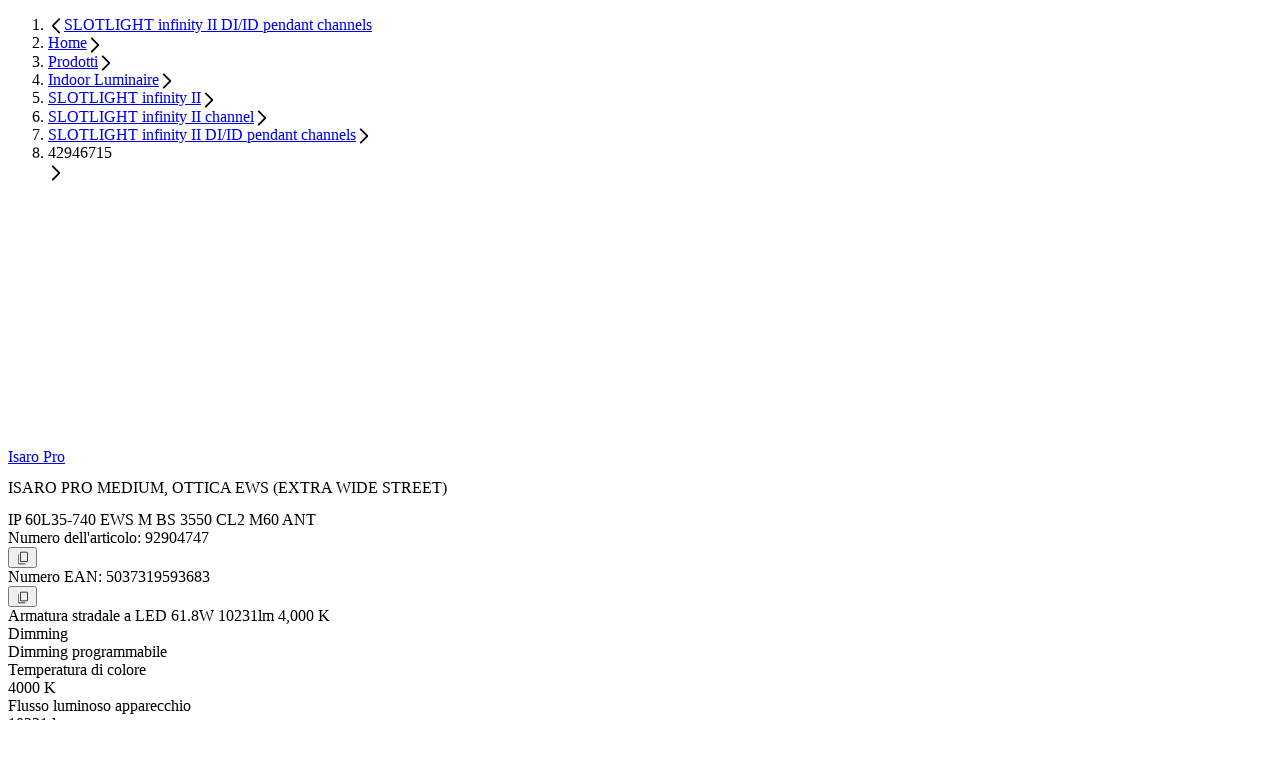

--- FILE ---
content_type: text/html;charset=utf-8
request_url: https://www.thornlighting.it/it-it/p/92904747
body_size: 48979
content:
<!DOCTYPE html><html  lang="it"><head><meta charset="utf-8"><meta name="viewport" content="width=device-width, initial-scale=1"><title>IP 60L35-740 EWS M BS 3550 CL2 M60 ANT | Thorn</title><style nonce="I4Dvkc9eD6eovEtnSX/mCXXX">.zg-header[data-v-dac7a046]{transition:top .3s ease-in-out 200s,background-color .3s ease-in-out,color .3s ease-in-out}@supports (-webkit-touch-callout:none){.svg-fix[data-v-dac7a046]{max-width:100px}}</style><style nonce="I4Dvkc9eD6eovEtnSX/mCXXX">.nuxt-icon{height:1em;margin-bottom:.125em;vertical-align:middle;width:1em}.nuxt-icon--fill,.nuxt-icon--fill *{fill:currentColor}</style><style nonce="I4Dvkc9eD6eovEtnSX/mCXXX">@layer properties{@supports ((-webkit-hyphens:none) and (not (margin-trim:inline))) or ((-moz-orient:inline) and (not (color:rgb(from red r g b)))){[data-v-0a83c6e6],[data-v-0a83c6e6]::backdrop,[data-v-0a83c6e6]:after,[data-v-0a83c6e6]:before{--tw-font-weight:initial}}}.zg-base-headline[data-v-0a83c6e6]{--tw-font-weight:var(--theme-font-weight-black);font-weight:var(--theme-font-weight-black);hyphenate-limit-chars:10 5 5;-webkit-hyphens:auto;hyphens:auto;overflow-wrap:break-word}.headline-level--h1[data-v-0a83c6e6]{font-size:var(--theme-text-5xl);line-height:var(--line-height-heading-1);line-height:var(--tw-leading,var(--theme-text-5xl--line-height))}.theme-thorn .headline-level--h1[data-v-0a83c6e6],.theme-zumtobel .headline-level--h1[data-v-0a83c6e6]{text-transform:uppercase}.headline-level--h2[data-v-0a83c6e6]{font-size:var(--theme-text-4xl);line-height:var(--line-height-heading-2);line-height:var(--tw-leading,var(--theme-text-4xl--line-height))}.headline-level--h3[data-v-0a83c6e6],.theme-thorn .headline-level--h2[data-v-0a83c6e6],.theme-zumtobel .headline-level--h2[data-v-0a83c6e6]{text-transform:uppercase}.headline-level--h3[data-v-0a83c6e6]{font-size:var(--theme-text-3xl);line-height:var(--line-height-heading-3);line-height:var(--tw-leading,var(--theme-text-3xl--line-height))}.theme-workspace .headline-level--h3[data-v-0a83c6e6]{text-transform:none!important}.headline-level--h4[data-v-0a83c6e6]{font-size:var(--theme-text-2xl);line-height:var(--line-height-heading-4);line-height:var(--tw-leading,var(--theme-text-2xl--line-height))}.theme-thorn .headline-level--h4[data-v-0a83c6e6],.theme-zumtobel .headline-level--h4[data-v-0a83c6e6]{text-transform:uppercase}.headline-level--h5[data-v-0a83c6e6]{font-size:var(--theme-text-xl);line-height:var(--line-height-heading-5);line-height:var(--tw-leading,var(--theme-text-xl--line-height))}.headline-level--h6[data-v-0a83c6e6]{font-size:var(--theme-text-lg);line-height:var(--line-height-heading-6);line-height:var(--tw-leading,var(--theme-text-lg--line-height))}.headline-level--h7[data-v-0a83c6e6]{font-size:var(--theme-text-md);line-height:var(--line-height-heading-7);line-height:var(--tw-leading,var(--theme-text-md--line-height))}.theme-zumtobel .zg-base-headline.gradient[data-v-0a83c6e6]{-webkit-background-clip:text;background-clip:text;color:#0000}@property --tw-font-weight{syntax:"*";inherits:false}</style><link nonce="I4Dvkc9eD6eovEtnSX/mCXXX" integrity="sha384-IsmWuiGy6pCavBN4HcOsvmyv5lWpNl2TJhlPbsiCusjJHbRci5wExS/87FCsFGKB" rel="stylesheet" href="/_nuxt/entry.C0EAfwxv.css" crossorigin><link nonce="I4Dvkc9eD6eovEtnSX/mCXXX" integrity="sha384-7lO7/dqEhaHNGWl2ctj9yqq3Q+QNn3Cd2+k1Sz6cMZE/7SSe+zXsbLNoiH80Pg1k" rel="stylesheet" href="/_nuxt/_productId_.4t_XaS5i.css" crossorigin><link nonce="I4Dvkc9eD6eovEtnSX/mCXXX" integrity="sha384-rYxJqWCjv67Ye9w1axxFj9EALPclVRKDmzVWb6dgOao7mjJm3pIT0XxfVXXiA1Rn" rel="stylesheet" href="/_nuxt/usePricing.Hr2qrw4f.css" crossorigin><link nonce="I4Dvkc9eD6eovEtnSX/mCXXX" integrity="sha384-04mo9wn9dGG5NxILiUUtqh+Fit+O9u5mZTAI/EhtWpOGS9liOzMr+p7IBidxZ0SH" rel="stylesheet" href="/_nuxt/ZgQuantitySelector.BMWkCbYp.css" crossorigin><link nonce="I4Dvkc9eD6eovEtnSX/mCXXX" integrity="sha384-pn/48VxSDvgYAsSLkTU+uL5Nfe0aSCy3pel4M51aFGHexOtC5Yoj3PkWfxOJbcIz" rel="stylesheet" href="/_nuxt/ZgBaseSliderContainer.DZ-Yz7ME.css" crossorigin><link nonce="I4Dvkc9eD6eovEtnSX/mCXXX" integrity="sha384-NkdcuiANqk5OMK6b0HmJaufC1Z9jCJPHeyAhwu9uSkldrGYsecdLPTvJ5azncKnr" rel="stylesheet" href="/_nuxt/ZgCarouselNavigation.CXwZVWEt.css" crossorigin><link nonce="I4Dvkc9eD6eovEtnSX/mCXXX" integrity="sha384-LSmgXtcLUXHqAqrc79c/QXOZIogVCxws/4t6nP5xB1Ha0hxwLYdsQX4q1TLT2Wog" rel="stylesheet" href="/_nuxt/ZgCmsAsset.Dnknv2dC.css" crossorigin><link nonce="I4Dvkc9eD6eovEtnSX/mCXXX" href="https://www.googletagmanager.com/gtm.js?id=GTM-PH9RB2SS" rel="preload" crossorigin="anonymous" referrerpolicy="no-referrer" fetchpriority="low" as="script"><link nonce="I4Dvkc9eD6eovEtnSX/mCXXX" integrity="sha384-iGEs+wRVduEa7Edy03FAG6EI2LypNsjv9BdDsYeWfm4cTyvCWKJKVWwj5+xQZKUd" rel="modulepreload" as="script" crossorigin href="/_nuxt/CtcS5dw8.js"><link nonce="I4Dvkc9eD6eovEtnSX/mCXXX" integrity="sha384-AJcLqkqeuuCqW4E2kCpJLGscebqyxSLPqM3+hSjwPKm1Ic+uZKiFUdXnpuf4Zs8E" rel="modulepreload" as="script" crossorigin href="/_nuxt/D1b8FiyY.js"><link nonce="I4Dvkc9eD6eovEtnSX/mCXXX" integrity="sha384-8R3m1pCFv4uLx99j8xf7aYbgBmz0ORfhOVHhutZRvBVQ5E7waWi70VS4eWlPUzA1" rel="modulepreload" as="script" crossorigin href="/_nuxt/Hng5xTcq.js"><link nonce="I4Dvkc9eD6eovEtnSX/mCXXX" integrity="sha384-qqDKPhw7qPVLPmIOHUeOUu68Ub20uX9qZtgRJ59YCltokq9iAAyNvN89IKA/dFoM" rel="modulepreload" as="script" crossorigin href="/_nuxt/B5iX-buE.js"><link nonce="I4Dvkc9eD6eovEtnSX/mCXXX" integrity="sha384-edBqQxgPNoEy3GT3i3uh9PtiupHq6Zwx3VPohmluJd1rI6kPMrwzTBYVQxgPQqaj" rel="modulepreload" as="script" crossorigin href="/_nuxt/DQ7yz4dJ.js"><link nonce="I4Dvkc9eD6eovEtnSX/mCXXX" integrity="sha384-3AvhQe5mo8wHRR6HDGlqtIxYUh0ya7CIEZUXTBzxUuJxHIu5+mkdLykIphQ5Nffe" rel="modulepreload" as="script" crossorigin href="/_nuxt/b1U-yTwP.js"><link nonce="I4Dvkc9eD6eovEtnSX/mCXXX" integrity="sha384-TTrf6AxmTdOEr1WMnzwVs0TXibpWSYrERVD0qv7j7lrsMv0acUcb5aSqzduSzJKP" rel="modulepreload" as="script" crossorigin href="/_nuxt/Cy3VAWvf.js"><link nonce="I4Dvkc9eD6eovEtnSX/mCXXX" integrity="sha384-CgLOm7/N6/7+i/6XPJRGn8HhydYGDY1REdTyyORowYqRDuEWAapDqvcKAKap54XR" rel="modulepreload" as="script" crossorigin href="/_nuxt/CNurpHaW.js"><link nonce="I4Dvkc9eD6eovEtnSX/mCXXX" integrity="sha384-VDzWervMEzSupimIaImklYD9YCyy5FihtEqwOMKoAKN9kCwD6TjwradkuZnLcZOH" rel="modulepreload" as="script" crossorigin href="/_nuxt/ClTiJuvW.js"><link nonce="I4Dvkc9eD6eovEtnSX/mCXXX" integrity="sha384-8AYqH1r9x2F1GfF5m9xJJO3WAfp33m39mSDp4d+rHkypm8IuoCtkfwEGGb14ZXV+" rel="modulepreload" as="script" crossorigin href="/_nuxt/BPRgnv8E.js"><link nonce="I4Dvkc9eD6eovEtnSX/mCXXX" integrity="sha384-S3f45IOTBWSqgd0dr+AuE4yxv2oFIEKJ2sXWUG4GNVWrxvklKiVkCW0OEYftonR/" rel="modulepreload" as="script" crossorigin href="/_nuxt/CluE0Y9D.js"><link nonce="I4Dvkc9eD6eovEtnSX/mCXXX" integrity="sha384-6VkmI9KzLwetOqNy7SSC5aDuYz+PVgJH0chMxK5B8w2UoQnFQZToZ1xJ5fxYbDys" rel="modulepreload" as="script" crossorigin href="/_nuxt/D0_wJdHX.js"><link nonce="I4Dvkc9eD6eovEtnSX/mCXXX" integrity="sha384-7wUa+nMc4XISb7kg1bp+j98N1ZWj+GsCJ3Ls2lZWJk54eGaBibDJQYj+ihYXkE4L" rel="modulepreload" as="script" crossorigin href="/_nuxt/BZkeBPiP.js"><link nonce="I4Dvkc9eD6eovEtnSX/mCXXX" integrity="sha384-B8iyHmuwwJ7gNtbQudpmsL0fcv7IzmICurJtNsv6CD5s3kTGJeU5WWJ/BZuMBJj6" rel="modulepreload" as="script" crossorigin href="/_nuxt/CB947SK4.js"><link nonce="I4Dvkc9eD6eovEtnSX/mCXXX" integrity="sha384-TRiYTTZznrRV75Mt2EU2lhrhBJzWRpML8cpya819kPwnUBpN1+Plz4HWX/yGUR96" rel="modulepreload" as="script" crossorigin href="/_nuxt/w4CFJ3WB.js"><link nonce="I4Dvkc9eD6eovEtnSX/mCXXX" integrity="sha384-SGnQKOkKE67W8WIXoe3UzU5bQ0xIYN5O033DuC/74jyiBlrSTr0vc41UaEJhD1SN" rel="modulepreload" as="script" crossorigin href="/_nuxt/DpwUgGkA.js"><link nonce="I4Dvkc9eD6eovEtnSX/mCXXX" integrity="sha384-9GBW1OnVYJGOYqd53RiXRjsqBXkuaWfMX2BSbOVgM1hk+z79sVSYoPSFULYvB4SJ" rel="modulepreload" as="script" crossorigin href="/_nuxt/CMtSZ1Ax.js"><link nonce="I4Dvkc9eD6eovEtnSX/mCXXX" integrity="sha384-nC5kmWh9mDr71PqGitYi4ZbBalNPZmpU6JS3a52hbOg7A6heUP/EsfZ54y199hAh" rel="modulepreload" as="script" crossorigin href="/_nuxt/ckAGiA5e.js"><link nonce="I4Dvkc9eD6eovEtnSX/mCXXX" integrity="sha384-TQ+gR7uMuV6Mnme4viyu9qKecac5MufVrbBJsvnhNj/uCxMUySs8TS+gOo01u2JU" rel="modulepreload" as="script" crossorigin href="/_nuxt/mITqkn6M.js"><link nonce="I4Dvkc9eD6eovEtnSX/mCXXX" integrity="sha384-Zncx4L1Xdf5BvAPmhguu+DOX9nOLc4gsfFu4tf/euYfyE7oC6qJz/qj3a6wBPapp" rel="modulepreload" as="script" crossorigin href="/_nuxt/DjK64rbz.js"><link nonce="I4Dvkc9eD6eovEtnSX/mCXXX" integrity="sha384-v0Tbid8cCerH5Me7iXlB/fDm+W3TxxI5WBk/QGcvk/M2pcBeF/Gu2D3n9dN8e3gS" rel="modulepreload" as="script" crossorigin href="/_nuxt/BLniVPwr.js"><link nonce="I4Dvkc9eD6eovEtnSX/mCXXX" integrity="sha384-xRwXRjvQbLTVvP/y7bsTA3iEhgcE4PFf0VFYG7XzLmaXf0DuQQ86iUPYt6nPi3F0" rel="modulepreload" as="script" crossorigin href="/_nuxt/C0kfAi0I.js"><link nonce="I4Dvkc9eD6eovEtnSX/mCXXX" integrity="sha384-HnzUOGpKkS/NaNRDP8e/5KgWerpaSzDF4YUOpawN82dLfPR8CsThkQX014Yn9UyO" rel="modulepreload" as="script" crossorigin href="/_nuxt/CdD1-upa.js"><link nonce="I4Dvkc9eD6eovEtnSX/mCXXX" integrity="sha384-hKPbKo7lanStVuWHYC1kdfUkMXJA4kv0DhBNHdTrBGzqAyFpnvJVOpqL1tr07A69" rel="modulepreload" as="script" crossorigin href="/_nuxt/B847J7Ek.js"><link nonce="I4Dvkc9eD6eovEtnSX/mCXXX" integrity="sha384-G3bAfACXCeqorJYVlp+OHKuTVYVgAPEHOeeScQNujuSm1coR2BBKilmHsvq3mEBX" rel="modulepreload" as="script" crossorigin href="/_nuxt/CEth-nfq.js"><link nonce="I4Dvkc9eD6eovEtnSX/mCXXX" integrity="sha384-8TZgIQA35FnPtj/Nn2c5iRH3mGdnnuM1CoaYDfkn66uPZFt3nYmcf9pW1CsJ97Nn" rel="modulepreload" as="script" crossorigin href="/_nuxt/CTtUvwv_.js"><link nonce="I4Dvkc9eD6eovEtnSX/mCXXX" integrity="sha384-1XhPG0ULe8uaF8cnRjZRFVy9mC/IHoaDyysaCAdGTT+qBRRK5Pm3AvKQHyjg07XB" rel="modulepreload" as="script" crossorigin href="/_nuxt/BsY3W6sc.js"><link nonce="I4Dvkc9eD6eovEtnSX/mCXXX" integrity="sha384-U5GicDlids77AnPfh6wdstIqeEdWxBqL5vsyJk229hRyoRCKlejS9hc2lbku/VRL" rel="modulepreload" as="script" crossorigin href="/_nuxt/B3v1tHK_.js"><link nonce="I4Dvkc9eD6eovEtnSX/mCXXX" integrity="sha384-3lqmQsbm8BstYRHj5+XjTJ7UyKztk52aqQwydMXtwPBGmiqzkciLgmenJ0UsLZ1r" rel="modulepreload" as="script" crossorigin href="/_nuxt/3OdKXgfk.js"><link nonce="I4Dvkc9eD6eovEtnSX/mCXXX" integrity="sha384-54IPKMx9ENWLs9KN226stKPf3DgI+fBFu7IUOS0zHsqXgUOaGxFQ8Aie6ejpe3Ao" rel="modulepreload" as="script" crossorigin href="/_nuxt/BIC4KyMz.js"><link nonce="I4Dvkc9eD6eovEtnSX/mCXXX" integrity="sha384-MRvEjul1nBbICh/HY3FWYXafxsgFYJKaECzodPgSdEVNxE/uaJJ1TyvqYJULlDcT" rel="modulepreload" as="script" crossorigin href="/_nuxt/Dku6833u.js"><link nonce="I4Dvkc9eD6eovEtnSX/mCXXX" integrity="sha384-QOcc+blcTE37db4g9wUamcG612mFfNhT4SCfNIWKsVG0kleLuJcKfzwDp+d6O6O0" rel="modulepreload" as="script" crossorigin href="/_nuxt/EE2sTNP-.js"><link nonce="I4Dvkc9eD6eovEtnSX/mCXXX" integrity="sha384-vNOMdashbDoquTRv3+ldL12Nef5Ur36ExCdju4Fq4hFNb54oYrLslIsyXSt1zf3Y" rel="modulepreload" as="script" crossorigin href="/_nuxt/Cr_qaWH7.js"><link nonce="I4Dvkc9eD6eovEtnSX/mCXXX" integrity="sha384-uWd/2gmGyFHgy8obK+n3zkM1/fsmTwG0oZsH4v4ZIMeyOXHaXA2s4s+hg/ar6+ig" rel="modulepreload" as="script" crossorigin href="/_nuxt/ChHlUR7L.js"><link nonce="I4Dvkc9eD6eovEtnSX/mCXXX" integrity="sha384-0qI7x4Pjqjj0AeE8dIhQUTfElUp/2IMx8Vl8X/cREdyAfHNwpbKCxtpUHFbt5p8w" rel="preload" as="fetch" fetchpriority="low" crossorigin="anonymous" href="/_nuxt/builds/meta/d1f40208-1fb7-43ed-943b-032a1bd7dd67.json"><script nonce="I4Dvkc9eD6eovEtnSX/mCXXX" src="https://web.cmp.usercentrics.eu/ui/loader.js" defer type="application/javascript" id="usercentrics-cmp" data-settings-id="jLgIy7ZLIqz5xk"></script><link nonce="I4Dvkc9eD6eovEtnSX/mCXXX" rel="prefetch" as="image" type="image/svg+xml" href="/_nuxt/ad.B18i8NGa.svg"><link nonce="I4Dvkc9eD6eovEtnSX/mCXXX" rel="prefetch" as="image" type="image/svg+xml" href="/_nuxt/ad.Blhdm5jl.svg"><link nonce="I4Dvkc9eD6eovEtnSX/mCXXX" rel="prefetch" as="image" type="image/svg+xml" href="/_nuxt/af.C77Rf6cE.svg"><link nonce="I4Dvkc9eD6eovEtnSX/mCXXX" rel="prefetch" as="image" type="image/svg+xml" href="/_nuxt/af.Bc2fqp73.svg"><link nonce="I4Dvkc9eD6eovEtnSX/mCXXX" rel="prefetch" as="image" type="image/svg+xml" href="/_nuxt/as.Dekqy8Of.svg"><link nonce="I4Dvkc9eD6eovEtnSX/mCXXX" rel="prefetch" as="image" type="image/svg+xml" href="/_nuxt/as.BTEVCXG-.svg"><link nonce="I4Dvkc9eD6eovEtnSX/mCXXX" rel="prefetch" as="image" type="image/svg+xml" href="/_nuxt/aw.W0PWLK5p.svg"><link nonce="I4Dvkc9eD6eovEtnSX/mCXXX" rel="prefetch" as="image" type="image/svg+xml" href="/_nuxt/aw.CLCX8uk5.svg"><link nonce="I4Dvkc9eD6eovEtnSX/mCXXX" rel="prefetch" as="image" type="image/svg+xml" href="/_nuxt/bm.BeYgB2z9.svg"><link nonce="I4Dvkc9eD6eovEtnSX/mCXXX" rel="prefetch" as="image" type="image/svg+xml" href="/_nuxt/bm.DvNWWcPM.svg"><link nonce="I4Dvkc9eD6eovEtnSX/mCXXX" rel="prefetch" as="image" type="image/svg+xml" href="/_nuxt/bn.B6T3O78g.svg"><link nonce="I4Dvkc9eD6eovEtnSX/mCXXX" rel="prefetch" as="image" type="image/svg+xml" href="/_nuxt/bn.CPQcA8Ol.svg"><link nonce="I4Dvkc9eD6eovEtnSX/mCXXX" rel="prefetch" as="image" type="image/svg+xml" href="/_nuxt/bo.CcUiMqkJ.svg"><link nonce="I4Dvkc9eD6eovEtnSX/mCXXX" rel="prefetch" as="image" type="image/svg+xml" href="/_nuxt/bo.Dry0C6UA.svg"><link nonce="I4Dvkc9eD6eovEtnSX/mCXXX" rel="prefetch" as="image" type="image/svg+xml" href="/_nuxt/br.Cu5YU29T.svg"><link nonce="I4Dvkc9eD6eovEtnSX/mCXXX" rel="prefetch" as="image" type="image/svg+xml" href="/_nuxt/br.Dr5rMAMb.svg"><link nonce="I4Dvkc9eD6eovEtnSX/mCXXX" rel="prefetch" as="image" type="image/svg+xml" href="/_nuxt/bt.BTo4qm10.svg"><link nonce="I4Dvkc9eD6eovEtnSX/mCXXX" rel="prefetch" as="image" type="image/svg+xml" href="/_nuxt/bt.SxWnbWW0.svg"><link nonce="I4Dvkc9eD6eovEtnSX/mCXXX" rel="prefetch" as="image" type="image/svg+xml" href="/_nuxt/bz.BCKHR4_q.svg"><link nonce="I4Dvkc9eD6eovEtnSX/mCXXX" rel="prefetch" as="image" type="image/svg+xml" href="/_nuxt/bz.CoBdB-p8.svg"><link nonce="I4Dvkc9eD6eovEtnSX/mCXXX" rel="prefetch" as="image" type="image/svg+xml" href="/_nuxt/cy.bZuP8hmf.svg"><link nonce="I4Dvkc9eD6eovEtnSX/mCXXX" rel="prefetch" as="image" type="image/svg+xml" href="/_nuxt/cy.DJKnEFYW.svg"><link nonce="I4Dvkc9eD6eovEtnSX/mCXXX" rel="prefetch" as="image" type="image/svg+xml" href="/_nuxt/dm.Cbhezfe1.svg"><link nonce="I4Dvkc9eD6eovEtnSX/mCXXX" rel="prefetch" as="image" type="image/svg+xml" href="/_nuxt/dm.DPPHwW2M.svg"><link nonce="I4Dvkc9eD6eovEtnSX/mCXXX" rel="prefetch" as="image" type="image/svg+xml" href="/_nuxt/do.B86d445t.svg"><link nonce="I4Dvkc9eD6eovEtnSX/mCXXX" rel="prefetch" as="image" type="image/svg+xml" href="/_nuxt/do.DeRnbj4d.svg"><link nonce="I4Dvkc9eD6eovEtnSX/mCXXX" rel="prefetch" as="image" type="image/svg+xml" href="/_nuxt/ec.CaVOFQ3t.svg"><link nonce="I4Dvkc9eD6eovEtnSX/mCXXX" rel="prefetch" as="image" type="image/svg+xml" href="/_nuxt/ec.cwfBJlvF.svg"><link nonce="I4Dvkc9eD6eovEtnSX/mCXXX" rel="prefetch" as="image" type="image/svg+xml" href="/_nuxt/eg.YC70hswZ.svg"><link nonce="I4Dvkc9eD6eovEtnSX/mCXXX" rel="prefetch" as="image" type="image/svg+xml" href="/_nuxt/eg.DwOkwyQ0.svg"><link nonce="I4Dvkc9eD6eovEtnSX/mCXXX" rel="prefetch" as="image" type="image/svg+xml" href="/_nuxt/es.d5m8M5h8.svg"><link nonce="I4Dvkc9eD6eovEtnSX/mCXXX" rel="prefetch" as="image" type="image/svg+xml" href="/_nuxt/es.BuSGTZm_.svg"><link nonce="I4Dvkc9eD6eovEtnSX/mCXXX" rel="prefetch" as="image" type="image/svg+xml" href="/_nuxt/fj.DEAVMg38.svg"><link nonce="I4Dvkc9eD6eovEtnSX/mCXXX" rel="prefetch" as="image" type="image/svg+xml" href="/_nuxt/fj.u3dAPoew.svg"><link nonce="I4Dvkc9eD6eovEtnSX/mCXXX" rel="prefetch" as="image" type="image/svg+xml" href="/_nuxt/fk.nuUF_Ak3.svg"><link nonce="I4Dvkc9eD6eovEtnSX/mCXXX" rel="prefetch" as="image" type="image/svg+xml" href="/_nuxt/fk.B-RvQ4Hz.svg"><link nonce="I4Dvkc9eD6eovEtnSX/mCXXX" rel="prefetch" as="image" type="image/svg+xml" href="/_nuxt/gq.Cag8QTk2.svg"><link nonce="I4Dvkc9eD6eovEtnSX/mCXXX" rel="prefetch" as="image" type="image/svg+xml" href="/_nuxt/gq.CPnMO1hT.svg"><link nonce="I4Dvkc9eD6eovEtnSX/mCXXX" rel="prefetch" as="image" type="image/svg+xml" href="/_nuxt/gs.DiiNa0F5.svg"><link nonce="I4Dvkc9eD6eovEtnSX/mCXXX" rel="prefetch" as="image" type="image/svg+xml" href="/_nuxt/gs.DOgYbHsY.svg"><link nonce="I4Dvkc9eD6eovEtnSX/mCXXX" rel="prefetch" as="image" type="image/svg+xml" href="/_nuxt/gt.CJo5DI-7.svg"><link nonce="I4Dvkc9eD6eovEtnSX/mCXXX" rel="prefetch" as="image" type="image/svg+xml" href="/_nuxt/gt.BLpn5qMn.svg"><link nonce="I4Dvkc9eD6eovEtnSX/mCXXX" rel="prefetch" as="image" type="image/svg+xml" href="/_nuxt/gu.Di1JYREk.svg"><link nonce="I4Dvkc9eD6eovEtnSX/mCXXX" rel="prefetch" as="image" type="image/svg+xml" href="/_nuxt/gu.SbvrH0uZ.svg"><link nonce="I4Dvkc9eD6eovEtnSX/mCXXX" rel="prefetch" as="image" type="image/svg+xml" href="/_nuxt/hr.fzLfaANM.svg"><link nonce="I4Dvkc9eD6eovEtnSX/mCXXX" rel="prefetch" as="image" type="image/svg+xml" href="/_nuxt/hr.BpiVVBoV.svg"><link nonce="I4Dvkc9eD6eovEtnSX/mCXXX" rel="prefetch" as="image" type="image/svg+xml" href="/_nuxt/ht.DIMg4gti.svg"><link nonce="I4Dvkc9eD6eovEtnSX/mCXXX" rel="prefetch" as="image" type="image/svg+xml" href="/_nuxt/ht.pweRl6ZP.svg"><link nonce="I4Dvkc9eD6eovEtnSX/mCXXX" rel="prefetch" as="image" type="image/svg+xml" href="/_nuxt/im.-VPIqfkF.svg"><link nonce="I4Dvkc9eD6eovEtnSX/mCXXX" rel="prefetch" as="image" type="image/svg+xml" href="/_nuxt/im.Dd9p-0-T.svg"><link nonce="I4Dvkc9eD6eovEtnSX/mCXXX" rel="prefetch" as="image" type="image/svg+xml" href="/_nuxt/io.13HOfeJD.svg"><link nonce="I4Dvkc9eD6eovEtnSX/mCXXX" rel="prefetch" as="image" type="image/svg+xml" href="/_nuxt/io.BImhNBcd.svg"><link nonce="I4Dvkc9eD6eovEtnSX/mCXXX" rel="prefetch" as="image" type="image/svg+xml" href="/_nuxt/ir.cCIgaNf6.svg"><link nonce="I4Dvkc9eD6eovEtnSX/mCXXX" rel="prefetch" as="image" type="image/svg+xml" href="/_nuxt/ir.Q03Mij62.svg"><link nonce="I4Dvkc9eD6eovEtnSX/mCXXX" rel="prefetch" as="image" type="image/svg+xml" href="/_nuxt/je.DyWbhIiC.svg"><link nonce="I4Dvkc9eD6eovEtnSX/mCXXX" rel="prefetch" as="image" type="image/svg+xml" href="/_nuxt/je.vXe0Dr49.svg"><link nonce="I4Dvkc9eD6eovEtnSX/mCXXX" rel="prefetch" as="image" type="image/svg+xml" href="/_nuxt/kg.B0FsxZiL.svg"><link nonce="I4Dvkc9eD6eovEtnSX/mCXXX" rel="prefetch" as="image" type="image/svg+xml" href="/_nuxt/kg.CjfitMyT.svg"><link nonce="I4Dvkc9eD6eovEtnSX/mCXXX" rel="prefetch" as="image" type="image/svg+xml" href="/_nuxt/kh.BeWfuE30.svg"><link nonce="I4Dvkc9eD6eovEtnSX/mCXXX" rel="prefetch" as="image" type="image/svg+xml" href="/_nuxt/kh.BBvObpUS.svg"><link nonce="I4Dvkc9eD6eovEtnSX/mCXXX" rel="prefetch" as="image" type="image/svg+xml" href="/_nuxt/ki.p_fAQGbS.svg"><link nonce="I4Dvkc9eD6eovEtnSX/mCXXX" rel="prefetch" as="image" type="image/svg+xml" href="/_nuxt/ki.fuIMkEYQ.svg"><link nonce="I4Dvkc9eD6eovEtnSX/mCXXX" rel="prefetch" as="image" type="image/svg+xml" href="/_nuxt/ky.Dpsu1myA.svg"><link nonce="I4Dvkc9eD6eovEtnSX/mCXXX" rel="prefetch" as="image" type="image/svg+xml" href="/_nuxt/ky.BqaZHuhf.svg"><link nonce="I4Dvkc9eD6eovEtnSX/mCXXX" rel="prefetch" as="image" type="image/svg+xml" href="/_nuxt/kz.CwKXYZ8s.svg"><link nonce="I4Dvkc9eD6eovEtnSX/mCXXX" rel="prefetch" as="image" type="image/svg+xml" href="/_nuxt/kz.Dkyx6q-p.svg"><link nonce="I4Dvkc9eD6eovEtnSX/mCXXX" rel="prefetch" as="image" type="image/svg+xml" href="/_nuxt/li.CHdhvNcr.svg"><link nonce="I4Dvkc9eD6eovEtnSX/mCXXX" rel="prefetch" as="image" type="image/svg+xml" href="/_nuxt/li.CMlf0YU8.svg"><link nonce="I4Dvkc9eD6eovEtnSX/mCXXX" rel="prefetch" as="image" type="image/svg+xml" href="/_nuxt/lk.DUkgV9Tq.svg"><link nonce="I4Dvkc9eD6eovEtnSX/mCXXX" rel="prefetch" as="image" type="image/svg+xml" href="/_nuxt/lk.DSQoDxn_.svg"><link nonce="I4Dvkc9eD6eovEtnSX/mCXXX" rel="prefetch" as="image" type="image/svg+xml" href="/_nuxt/md.DRlxvNwm.svg"><link nonce="I4Dvkc9eD6eovEtnSX/mCXXX" rel="prefetch" as="image" type="image/svg+xml" href="/_nuxt/md.DTi94M3M.svg"><link nonce="I4Dvkc9eD6eovEtnSX/mCXXX" rel="prefetch" as="image" type="image/svg+xml" href="/_nuxt/me.Cv4Gwqah.svg"><link nonce="I4Dvkc9eD6eovEtnSX/mCXXX" rel="prefetch" as="image" type="image/svg+xml" href="/_nuxt/me.CfGorN3b.svg"><link nonce="I4Dvkc9eD6eovEtnSX/mCXXX" rel="prefetch" as="image" type="image/svg+xml" href="/_nuxt/mp.CrOApEqW.svg"><link nonce="I4Dvkc9eD6eovEtnSX/mCXXX" rel="prefetch" as="image" type="image/svg+xml" href="/_nuxt/mp.CuaQmCLf.svg"><link nonce="I4Dvkc9eD6eovEtnSX/mCXXX" rel="prefetch" as="image" type="image/svg+xml" href="/_nuxt/ms.DxciGbUu.svg"><link nonce="I4Dvkc9eD6eovEtnSX/mCXXX" rel="prefetch" as="image" type="image/svg+xml" href="/_nuxt/ms.B-w7hFKu.svg"><link nonce="I4Dvkc9eD6eovEtnSX/mCXXX" rel="prefetch" as="image" type="image/svg+xml" href="/_nuxt/mt.YqzKx9xl.svg"><link nonce="I4Dvkc9eD6eovEtnSX/mCXXX" rel="prefetch" as="image" type="image/svg+xml" href="/_nuxt/mt.YDa8zgzO.svg"><link nonce="I4Dvkc9eD6eovEtnSX/mCXXX" rel="prefetch" as="image" type="image/svg+xml" href="/_nuxt/mx.Cc8Ccfe8.svg"><link nonce="I4Dvkc9eD6eovEtnSX/mCXXX" rel="prefetch" as="image" type="image/svg+xml" href="/_nuxt/mx.CvCwYHGF.svg"><link nonce="I4Dvkc9eD6eovEtnSX/mCXXX" rel="prefetch" as="image" type="image/svg+xml" href="/_nuxt/nf.Dl00mlk2.svg"><link nonce="I4Dvkc9eD6eovEtnSX/mCXXX" rel="prefetch" as="image" type="image/svg+xml" href="/_nuxt/nf.DGrQb42O.svg"><link nonce="I4Dvkc9eD6eovEtnSX/mCXXX" rel="prefetch" as="image" type="image/svg+xml" href="/_nuxt/ni.CcFCSQxm.svg"><link nonce="I4Dvkc9eD6eovEtnSX/mCXXX" rel="prefetch" as="image" type="image/svg+xml" href="/_nuxt/ni.BX2WCaNt.svg"><link nonce="I4Dvkc9eD6eovEtnSX/mCXXX" rel="prefetch" as="image" type="image/svg+xml" href="/_nuxt/om.DcqxRdQL.svg"><link nonce="I4Dvkc9eD6eovEtnSX/mCXXX" rel="prefetch" as="image" type="image/svg+xml" href="/_nuxt/om.nN8zP2Bu.svg"><link nonce="I4Dvkc9eD6eovEtnSX/mCXXX" rel="prefetch" as="image" type="image/svg+xml" href="/_nuxt/pn.DgxdtieE.svg"><link nonce="I4Dvkc9eD6eovEtnSX/mCXXX" rel="prefetch" as="image" type="image/svg+xml" href="/_nuxt/pn.BPAlH32D.svg"><link nonce="I4Dvkc9eD6eovEtnSX/mCXXX" rel="prefetch" as="image" type="image/svg+xml" href="/_nuxt/pt.DZ2ADgIR.svg"><link nonce="I4Dvkc9eD6eovEtnSX/mCXXX" rel="prefetch" as="image" type="image/svg+xml" href="/_nuxt/pt.BTevY6N2.svg"><link nonce="I4Dvkc9eD6eovEtnSX/mCXXX" rel="prefetch" as="image" type="image/svg+xml" href="/_nuxt/py.mNzh0mZC.svg"><link nonce="I4Dvkc9eD6eovEtnSX/mCXXX" rel="prefetch" as="image" type="image/svg+xml" href="/_nuxt/py.BKi5dxWt.svg"><link nonce="I4Dvkc9eD6eovEtnSX/mCXXX" rel="prefetch" as="image" type="image/svg+xml" href="/_nuxt/rs.BfwKwXtn.svg"><link nonce="I4Dvkc9eD6eovEtnSX/mCXXX" rel="prefetch" as="image" type="image/svg+xml" href="/_nuxt/rs.CnTO3ehk.svg"><link nonce="I4Dvkc9eD6eovEtnSX/mCXXX" rel="prefetch" as="image" type="image/svg+xml" href="/_nuxt/sa.Dh79zbT9.svg"><link nonce="I4Dvkc9eD6eovEtnSX/mCXXX" rel="prefetch" as="image" type="image/svg+xml" href="/_nuxt/sa.DnlyVVKx.svg"><link nonce="I4Dvkc9eD6eovEtnSX/mCXXX" rel="prefetch" as="image" type="image/svg+xml" href="/_nuxt/sm.DGBIRFB_.svg"><link nonce="I4Dvkc9eD6eovEtnSX/mCXXX" rel="prefetch" as="image" type="image/svg+xml" href="/_nuxt/sm.BKrUHzrq.svg"><link nonce="I4Dvkc9eD6eovEtnSX/mCXXX" rel="prefetch" as="image" type="image/svg+xml" href="/_nuxt/sv.CJIHhYwF.svg"><link nonce="I4Dvkc9eD6eovEtnSX/mCXXX" rel="prefetch" as="image" type="image/svg+xml" href="/_nuxt/sv.RZ39q5hO.svg"><link nonce="I4Dvkc9eD6eovEtnSX/mCXXX" rel="prefetch" as="image" type="image/svg+xml" href="/_nuxt/sx.nDhIaDNb.svg"><link nonce="I4Dvkc9eD6eovEtnSX/mCXXX" rel="prefetch" as="image" type="image/svg+xml" href="/_nuxt/sx.RKKs0ph6.svg"><link nonce="I4Dvkc9eD6eovEtnSX/mCXXX" rel="prefetch" as="image" type="image/svg+xml" href="/_nuxt/sz.qxMwa2gs.svg"><link nonce="I4Dvkc9eD6eovEtnSX/mCXXX" rel="prefetch" as="image" type="image/svg+xml" href="/_nuxt/sz.D39eIL5d.svg"><link nonce="I4Dvkc9eD6eovEtnSX/mCXXX" rel="prefetch" as="image" type="image/svg+xml" href="/_nuxt/tc.dtelpZmc.svg"><link nonce="I4Dvkc9eD6eovEtnSX/mCXXX" rel="prefetch" as="image" type="image/svg+xml" href="/_nuxt/tc.CJHJmJj1.svg"><link nonce="I4Dvkc9eD6eovEtnSX/mCXXX" rel="prefetch" as="image" type="image/svg+xml" href="/_nuxt/tm.C_WSgUcv.svg"><link nonce="I4Dvkc9eD6eovEtnSX/mCXXX" rel="prefetch" as="image" type="image/svg+xml" href="/_nuxt/tm.DGBJvQay.svg"><link nonce="I4Dvkc9eD6eovEtnSX/mCXXX" rel="prefetch" as="image" type="image/svg+xml" href="/_nuxt/va.B9-hqIE-.svg"><link nonce="I4Dvkc9eD6eovEtnSX/mCXXX" rel="prefetch" as="image" type="image/svg+xml" href="/_nuxt/va.s7kyhqIM.svg"><link nonce="I4Dvkc9eD6eovEtnSX/mCXXX" rel="prefetch" as="image" type="image/svg+xml" href="/_nuxt/vg.C7xY6pic.svg"><link nonce="I4Dvkc9eD6eovEtnSX/mCXXX" rel="prefetch" as="image" type="image/svg+xml" href="/_nuxt/vg.ClZ-0KpG.svg"><link nonce="I4Dvkc9eD6eovEtnSX/mCXXX" rel="prefetch" as="image" type="image/svg+xml" href="/_nuxt/vi.BC_zcciE.svg"><link nonce="I4Dvkc9eD6eovEtnSX/mCXXX" rel="prefetch" as="image" type="image/svg+xml" href="/_nuxt/vi.BSdsyIxY.svg"><link nonce="I4Dvkc9eD6eovEtnSX/mCXXX" rel="prefetch" as="image" type="image/svg+xml" href="/_nuxt/zm.BmsW91ne.svg"><link nonce="I4Dvkc9eD6eovEtnSX/mCXXX" rel="prefetch" as="image" type="image/svg+xml" href="/_nuxt/zm.D8B-0kdx.svg"><link nonce="I4Dvkc9eD6eovEtnSX/mCXXX" rel="prefetch" as="image" type="image/svg+xml" href="/_nuxt/zw.U0m7oJ5e.svg"><link nonce="I4Dvkc9eD6eovEtnSX/mCXXX" rel="prefetch" as="image" type="image/svg+xml" href="/_nuxt/zw.CSuuaw9K.svg"><link nonce="I4Dvkc9eD6eovEtnSX/mCXXX" rel="prefetch" as="image" type="image/svg+xml" href="/_nuxt/arab.C4CYPgyC.svg"><link nonce="I4Dvkc9eD6eovEtnSX/mCXXX" rel="prefetch" as="image" type="image/svg+xml" href="/_nuxt/arab.C-KgnQEz.svg"><link nonce="I4Dvkc9eD6eovEtnSX/mCXXX" rel="prefetch" as="image" type="image/svg+xml" href="/_nuxt/dg.CJPJrjiZ.svg"><link nonce="I4Dvkc9eD6eovEtnSX/mCXXX" rel="prefetch" as="image" type="image/svg+xml" href="/_nuxt/dg.DqkWLbnk.svg"><link nonce="I4Dvkc9eD6eovEtnSX/mCXXX" rel="prefetch" as="image" type="image/svg+xml" href="/_nuxt/eac.CwGQsyAM.svg"><link nonce="I4Dvkc9eD6eovEtnSX/mCXXX" rel="prefetch" as="image" type="image/svg+xml" href="/_nuxt/eac.h4QKADRE.svg"><link nonce="I4Dvkc9eD6eovEtnSX/mCXXX" rel="prefetch" as="image" type="image/svg+xml" href="/_nuxt/es-ga.D9xG2hYr.svg"><link nonce="I4Dvkc9eD6eovEtnSX/mCXXX" rel="prefetch" as="image" type="image/svg+xml" href="/_nuxt/es-ga.DXhVZ333.svg"><link nonce="I4Dvkc9eD6eovEtnSX/mCXXX" rel="prefetch" as="image" type="image/svg+xml" href="/_nuxt/gb-nir.D4gikpNq.svg"><link nonce="I4Dvkc9eD6eovEtnSX/mCXXX" rel="prefetch" as="image" type="image/svg+xml" href="/_nuxt/gb-nir.vEp1ZXy6.svg"><link nonce="I4Dvkc9eD6eovEtnSX/mCXXX" rel="prefetch" as="image" type="image/svg+xml" href="/_nuxt/gb-wls.Bxz9hxvX.svg"><link nonce="I4Dvkc9eD6eovEtnSX/mCXXX" rel="prefetch" as="image" type="image/svg+xml" href="/_nuxt/gb-wls.CK0XlKT-.svg"><link nonce="I4Dvkc9eD6eovEtnSX/mCXXX" rel="prefetch" as="image" type="image/svg+xml" href="/_nuxt/sh-ac.FjwY7RYr.svg"><link nonce="I4Dvkc9eD6eovEtnSX/mCXXX" rel="prefetch" as="image" type="image/svg+xml" href="/_nuxt/sh-ac.D-aE2xRW.svg"><link nonce="I4Dvkc9eD6eovEtnSX/mCXXX" rel="prefetch" as="image" type="image/svg+xml" href="/_nuxt/sh-hl.CqtQPzWZ.svg"><link nonce="I4Dvkc9eD6eovEtnSX/mCXXX" rel="prefetch" as="image" type="image/svg+xml" href="/_nuxt/sh-hl.CgxUDvtv.svg"><link nonce="I4Dvkc9eD6eovEtnSX/mCXXX" rel="prefetch" as="image" type="image/svg+xml" href="/_nuxt/sh-ta.CPJublpi.svg"><link nonce="I4Dvkc9eD6eovEtnSX/mCXXX" rel="prefetch" as="image" type="image/svg+xml" href="/_nuxt/sh-ta.BFo5zkKU.svg"><link nonce="I4Dvkc9eD6eovEtnSX/mCXXX" rel="prefetch" as="image" type="image/svg+xml" href="/_nuxt/un.Bqg4Cbbh.svg"><link nonce="I4Dvkc9eD6eovEtnSX/mCXXX" rel="prefetch" as="image" type="image/svg+xml" href="/_nuxt/un.DabL4p35.svg"><link nonce="I4Dvkc9eD6eovEtnSX/mCXXX" rel="prefetch" as="image" type="image/svg+xml" href="/_nuxt/xk.Bj15g7cp.svg"><link nonce="I4Dvkc9eD6eovEtnSX/mCXXX" rel="prefetch" as="image" type="image/svg+xml" href="/_nuxt/xk.Cdz2uTvR.svg"><meta name="zg:deployment-version" content="3.111.1"><link nonce="I4Dvkc9eD6eovEtnSX/mCXXX" rel="canonical" href="https://www.thornlighting.it/it-it/p/92904747"><link nonce="I4Dvkc9eD6eovEtnSX/mCXXX" rel="alternate" hreflang="it" href="https://www.thornlighting.it/it-it/p/92904747" data-hid="link_rel_alternate_it_it"><link nonce="I4Dvkc9eD6eovEtnSX/mCXXX" rel="alternate" hreflang="de-it" href="https://www.thornlighting.it/de-it/p/92904747" data-hid="link_rel_alternate_de_it"><link nonce="I4Dvkc9eD6eovEtnSX/mCXXX" rel="alternate" hreflang="en-gb" href="https://www.thornlighting.co.uk/en-gb/p/92904747" data-hid="link_rel_alternate_en_gb"><link nonce="I4Dvkc9eD6eovEtnSX/mCXXX" rel="alternate" hreflang="nl-be" href="https://www.thornlighting.be/nl-be/p/92904747" data-hid="link_rel_alternate_nl_be"><link nonce="I4Dvkc9eD6eovEtnSX/mCXXX" rel="alternate" hreflang="fr-be" href="https://www.thornlighting.be/fr-be/p/92904747" data-hid="link_rel_alternate_fr_be"><link nonce="I4Dvkc9eD6eovEtnSX/mCXXX" rel="alternate" hreflang="nl-nl" href="https://www.thornlighting.nl/nl-nl/p/92904747" data-hid="link_rel_alternate_nl_nl"><link nonce="I4Dvkc9eD6eovEtnSX/mCXXX" rel="alternate" hreflang="fr-lu" href="https://www.thornlighting.lu/fr-lu/p/92904747" data-hid="link_rel_alternate_fr_lu"><link nonce="I4Dvkc9eD6eovEtnSX/mCXXX" rel="alternate" hreflang="en-lu" href="https://www.thornlighting.lu/en-lu/p/92904747" data-hid="link_rel_alternate_en_lu"><link nonce="I4Dvkc9eD6eovEtnSX/mCXXX" rel="alternate" hreflang="fr-fr" href="https://www.thornlighting.fr/fr-fr/p/92904747" data-hid="link_rel_alternate_fr_fr"><meta property="og:title" content="IP 60L35-740 EWS M BS 3550 CL2 M60 ANT | Thorn"><meta name="description" content="Armatura stradale a LED 61.8W 10231lm 4,000 K"><meta property="og:description" content="Armatura stradale a LED 61.8W 10231lm 4,000 K"><script nonce="I4Dvkc9eD6eovEtnSX/mCXXX" integrity="sha384-iGEs+wRVduEa7Edy03FAG6EI2LypNsjv9BdDsYeWfm4cTyvCWKJKVWwj5+xQZKUd" type="module" src="/_nuxt/CtcS5dw8.js" crossorigin></script></head><body  data-theme="thorn" class="theme-thorn" style="overflow:auto;padding-right:0"><!--teleport start anchor--><!----><!--teleport anchor--><!--teleport start anchor--><!----><!--teleport anchor--><!--teleport start anchor--><!----><!--teleport anchor--><div id="__nuxt"><!--[--><div class="relative top-0 flex min-h-dvh flex-col bg-primary"><!--[--><!--[--><header><div class="text-base-900 fixed top-0 z-navigation w-full transition-colors duration-1000 ease-in-out" style="transform:translateY(-0px);"><!----><span data-v-dac7a046></span></div><div class="invisible" style="height:0px;"></div></header><!--]--><!--]--><div class="flex grow flex-col pb-12"><!--[--><ol class="flex flex-wrap items-center gap-2 bg-07 px-6 py-4 md:py-6 lg:px-12"><li class="flex items-center gap-2 md:hidden"><svg xmlns="http://www.w3.org/2000/svg" fill="none" viewBox="0 0 9 16" class="nuxt-icon nuxt-icon--fill icon-chevron-left size-3!"><path fill="#1A1A1A" d="M7.079 15.098.645 8.383A.964.964 0 0 1 .4 7.75c0-.176.07-.387.211-.563L7.044.473A.839.839 0 0 1 8.239.437c.351.317.351.844.035 1.196L2.403 7.75l5.906 6.188a.839.839 0 0 1-.035 1.195.839.839 0 0 1-1.195-.035Z"></path></svg><a href="/it-it/sf/7931129" class="cursor-pointer"><!--[--><span class="underline-offset-4 hover:underline">SLOTLIGHT infinity II DI/ID pendant channels</span><!--]--></a></li><!--[--><li class="group hidden items-center gap-2 md:flex"><a href="/it-it" class="cursor-pointer hidden items-center gap-2 md:flex"><!--[--><span class="text-nowrap underline-offset-4 hover:underline tl:hover:text-accent-primary">Home</span><!--]--></a><svg xmlns="http://www.w3.org/2000/svg" fill="none" viewBox="0 0 9 17" class="nuxt-icon nuxt-icon--fill icon-chevron-right size-3! group-last:hidden"><path fill="#1A1A1A" d="m1.618.784 7.11 7.102c.155.186.272.41.272.633a.86.86 0 0 1-.272.595l-7.11 7.102a.957.957 0 0 1-1.322.037c-.388-.334-.388-.892-.038-1.264l6.527-6.508-6.527-6.47A.861.861 0 0 1 .296.747a.957.957 0 0 1 1.322.037Z"></path></svg></li><li class="group hidden items-center gap-2 md:flex"><a href="/it-it/p" class="cursor-pointer hidden items-center gap-2 md:flex"><!--[--><span class="text-nowrap underline-offset-4 hover:underline tl:hover:text-accent-primary">Prodotti</span><!--]--></a><svg xmlns="http://www.w3.org/2000/svg" fill="none" viewBox="0 0 9 17" class="nuxt-icon nuxt-icon--fill icon-chevron-right size-3! group-last:hidden"><path fill="#1A1A1A" d="m1.618.784 7.11 7.102c.155.186.272.41.272.633a.86.86 0 0 1-.272.595l-7.11 7.102a.957.957 0 0 1-1.322.037c-.388-.334-.388-.892-.038-1.264l6.527-6.508-6.527-6.47A.861.861 0 0 1 .296.747a.957.957 0 0 1 1.322.037Z"></path></svg></li><li class="group hidden items-center gap-2 md:flex"><a href="/it-it/c/7896120" class="cursor-pointer hidden items-center gap-2 md:flex"><!--[--><span class="text-nowrap underline-offset-4 hover:underline tl:hover:text-accent-primary">Indoor Luminaire</span><!--]--></a><svg xmlns="http://www.w3.org/2000/svg" fill="none" viewBox="0 0 9 17" class="nuxt-icon nuxt-icon--fill icon-chevron-right size-3! group-last:hidden"><path fill="#1A1A1A" d="m1.618.784 7.11 7.102c.155.186.272.41.272.633a.86.86 0 0 1-.272.595l-7.11 7.102a.957.957 0 0 1-1.322.037c-.388-.334-.388-.892-.038-1.264l6.527-6.508-6.527-6.47A.861.861 0 0 1 .296.747a.957.957 0 0 1 1.322.037Z"></path></svg></li><li class="group hidden items-center gap-2 md:flex"><a href="/it-it/v/7932243" class="cursor-pointer hidden items-center gap-2 md:flex"><!--[--><span class="text-nowrap underline-offset-4 hover:underline tl:hover:text-accent-primary">SLOTLIGHT infinity II</span><!--]--></a><svg xmlns="http://www.w3.org/2000/svg" fill="none" viewBox="0 0 9 17" class="nuxt-icon nuxt-icon--fill icon-chevron-right size-3! group-last:hidden"><path fill="#1A1A1A" d="m1.618.784 7.11 7.102c.155.186.272.41.272.633a.86.86 0 0 1-.272.595l-7.11 7.102a.957.957 0 0 1-1.322.037c-.388-.334-.388-.892-.038-1.264l6.527-6.508-6.527-6.47A.861.861 0 0 1 .296.747a.957.957 0 0 1 1.322.037Z"></path></svg></li><li class="group hidden items-center gap-2 md:flex"><a href="/it-it/v/10616386" class="cursor-pointer hidden items-center gap-2 md:flex"><!--[--><span class="text-nowrap underline-offset-4 hover:underline tl:hover:text-accent-primary">SLOTLIGHT infinity II channel</span><!--]--></a><svg xmlns="http://www.w3.org/2000/svg" fill="none" viewBox="0 0 9 17" class="nuxt-icon nuxt-icon--fill icon-chevron-right size-3! group-last:hidden"><path fill="#1A1A1A" d="m1.618.784 7.11 7.102c.155.186.272.41.272.633a.86.86 0 0 1-.272.595l-7.11 7.102a.957.957 0 0 1-1.322.037c-.388-.334-.388-.892-.038-1.264l6.527-6.508-6.527-6.47A.861.861 0 0 1 .296.747a.957.957 0 0 1 1.322.037Z"></path></svg></li><li class="group hidden items-center gap-2 md:flex"><a href="/it-it/sf/7931129" class="cursor-pointer hidden items-center gap-2 md:flex"><!--[--><span class="text-nowrap underline-offset-4 hover:underline tl:hover:text-accent-primary">SLOTLIGHT infinity II DI/ID pendant channels</span><!--]--></a><svg xmlns="http://www.w3.org/2000/svg" fill="none" viewBox="0 0 9 17" class="nuxt-icon nuxt-icon--fill icon-chevron-right size-3! group-last:hidden"><path fill="#1A1A1A" d="m1.618.784 7.11 7.102c.155.186.272.41.272.633a.86.86 0 0 1-.272.595l-7.11 7.102a.957.957 0 0 1-1.322.037c-.388-.334-.388-.892-.038-1.264l6.527-6.508-6.527-6.47A.861.861 0 0 1 .296.747a.957.957 0 0 1 1.322.037Z"></path></svg></li><li class="group hidden items-center gap-2 md:flex"><div><span class="md:text-tertiary">42946715</span></div><svg xmlns="http://www.w3.org/2000/svg" fill="none" viewBox="0 0 9 17" class="nuxt-icon nuxt-icon--fill icon-chevron-right size-3! group-last:hidden"><path fill="#1A1A1A" d="m1.618.784 7.11 7.102c.155.186.272.41.272.633a.86.86 0 0 1-.272.595l-7.11 7.102a.957.957 0 0 1-1.322.037c-.388-.334-.388-.892-.038-1.264l6.527-6.508-6.527-6.47A.861.861 0 0 1 .296.747a.957.957 0 0 1 1.322.037Z"></path></svg></li><!--]--></ol><!--]--><!--[--><!--[--><div class=""><div class="flex flex-col gap-6 bg-07 px-6 py-8 md:flex-row lg:px-12 lg:py-16"><!--[--><!--[--><div class="md:w-3/5"><!----></div><!--]--><!--]--><!--[--><!--[--><div class="flex flex-col gap-6 md:sticky md:top-40 md:h-fit md:w-2/5 lg:pl-12"><div class="flex flex-col gap-6"><div class="flex flex-col"><div class="mb-8 hidden text-size-icon-large tl-eco:inline-block md:mb-12"><div data-theme="thorn-eco"><span class="tw:flex tw:items-center tw:justify-center tw:size-[1.125rem] tw:w-auto h-7! tw:w-auto h-7!"><svg xmlns="http://www.w3.org/2000/svg" viewBox="0 0 143 28" fill="none" class="tw:size-full"><path d="M139.919 0.0142614C138.721 0.0142614 137.751 0.983973 137.751 2.18186V19.3658L122.008 0.770067L121.979 0.741548C121.965 0.727288 121.965 0.713025 121.951 0.713025C121.936 0.698765 121.922 0.684503 121.922 0.684503C121.908 0.670242 121.894 0.655983 121.894 0.641723C121.879 0.627462 121.865 0.613204 121.836 0.598943L121.794 0.556159C121.779 0.541898 121.779 0.541901 121.765 0.527641C121.751 0.51338 121.751 0.513378 121.737 0.499118C121.722 0.484857 121.694 0.470599 121.68 0.456338L121.651 0.442077C121.637 0.427816 121.608 0.413553 121.594 0.399292C121.58 0.399292 121.58 0.385035 121.566 0.385035C121.551 0.370775 121.537 0.356512 121.509 0.342251L121.466 0.313733C121.451 0.299472 121.437 0.299471 121.409 0.28521C121.409 0.28521 121.394 0.285209 121.394 0.270949L121.38 0.256687C121.366 0.256687 121.352 0.24243 121.352 0.24243L121.309 0.228169C121.295 0.228169 121.295 0.213908 121.28 0.213908L121.223 0.185385C121.209 0.185385 121.195 0.171128 121.181 0.171128C121.166 0.171128 121.152 0.156866 121.138 0.156866L121.066 0.128344C121.052 0.128344 121.052 0.128343 121.038 0.114082C121.009 0.0998218 120.995 0.0998244 120.952 0.0855639L120.924 0.0713025C120.91 0.0713025 120.881 0.0570412 120.867 0.0570412C120.853 0.0570412 120.838 0.0570403 120.824 0.0427798L120.724 0.0285228C120.71 0.0285228 120.696 0.0285228 120.681 0.0285228L120.61 0.0142614C120.582 0.0142614 120.567 0.0142605 120.539 0H120.496C120.482 0 120.453 0 120.425 0H120.382H120.268H120.239L120.111 0.0142614C120.082 0.0142614 120.068 0.0142622 120.04 0.0285228C120.025 0.0285228 120.011 0.0285228 119.997 0.0285228C119.983 0.0285228 119.983 0.0285228 119.968 0.0285228H119.954C119.94 0.0285228 119.911 0.0285193 119.897 0.0427798C119.883 0.0427798 119.869 0.0427807 119.854 0.0570412L119.74 0.0855639C119.74 0.0855639 119.74 0.0855639 119.726 0.0855639H119.655L119.626 0.114082C119.612 0.114082 119.612 0.114083 119.598 0.128344L119.498 0.171128C119.484 0.185388 119.455 0.185386 119.441 0.199646C119.427 0.199646 119.412 0.213908 119.398 0.213908C119.384 0.213908 119.369 0.228169 119.355 0.228169C119.341 0.24243 119.327 0.242427 119.298 0.256687C119.284 0.270948 119.27 0.270949 119.255 0.270949C119.241 0.285209 119.227 0.285211 119.198 0.299472L119.156 0.32799C119.141 0.34225 119.113 0.356513 119.099 0.356513C119.084 0.370773 119.07 0.370775 119.056 0.385035C119.041 0.399296 119.027 0.399293 119.013 0.413554C118.999 0.427814 118.984 0.427816 118.97 0.442077C118.956 0.456337 118.942 0.470596 118.927 0.484856L118.856 0.556159C118.842 0.570419 118.828 0.584683 118.813 0.598943C118.799 0.613204 118.785 0.627462 118.771 0.641723L118.628 0.798589C118.614 0.81285 118.599 0.827109 118.585 0.841369L118.571 0.869892C118.557 0.884152 118.542 0.898412 118.528 0.926933L118.428 1.06954C118.414 1.0838 118.414 1.09806 118.4 1.11232C118.385 1.12658 118.385 1.14084 118.371 1.1551C118.357 1.16936 118.357 1.18362 118.343 1.19788C118.328 1.21214 118.328 1.22641 118.314 1.24067C118.3 1.25493 118.3 1.26919 118.3 1.28345C118.286 1.29771 118.286 1.32623 118.271 1.34049C118.271 1.35475 118.257 1.36901 118.257 1.38327C118.243 1.39753 118.243 1.42605 118.243 1.44031C118.243 1.45457 118.229 1.46883 118.229 1.48309C118.214 1.51161 118.214 1.52587 118.2 1.55439V1.56866C118.2 1.59718 118.186 1.61144 118.186 1.63996V1.65422L118.143 1.98221L118.428 2.01073H118.143V2.06777C118.143 2.08203 118.143 2.09629 118.143 2.11055V25.2696C118.143 26.4675 119.113 27.4372 120.311 27.4372C121.509 27.4372 122.478 26.4675 122.478 25.2696V8.11423L138.207 26.6957C138.222 26.7099 138.222 26.7099 138.222 26.7242C138.236 26.7385 138.25 26.767 138.279 26.7812C138.293 26.7955 138.307 26.8098 138.307 26.824L138.35 26.8668C138.364 26.8811 138.378 26.8953 138.393 26.9096C138.407 26.9238 138.421 26.9381 138.436 26.9524C138.45 26.9666 138.464 26.9809 138.478 26.9951C138.493 27.0094 138.493 27.0094 138.507 27.0094C138.578 27.0664 138.635 27.1092 138.721 27.1663L138.749 27.1805C138.764 27.1948 138.778 27.1948 138.792 27.209L138.821 27.2233L138.835 27.2376C138.849 27.2376 138.849 27.2518 138.878 27.2518L139.02 27.3089C139.034 27.3089 139.049 27.3231 139.063 27.3231C139.063 27.3231 139.077 27.3231 139.091 27.3374L139.234 27.3944C139.248 27.3944 139.263 27.4087 139.291 27.4087L139.334 27.423C139.348 27.423 139.377 27.4372 139.391 27.4372H139.419C139.434 27.4372 139.462 27.4515 139.477 27.4515L139.505 27.4657H139.548C139.576 27.4657 139.605 27.48 139.633 27.48H139.662C139.69 27.48 139.705 27.48 139.747 27.48H139.776C139.79 27.48 139.819 27.48 139.833 27.48C139.847 27.48 139.862 27.48 139.89 27.48C139.947 27.48 139.99 27.48 140.047 27.48C140.061 27.48 140.075 27.48 140.09 27.48C140.147 27.48 140.19 27.4657 140.232 27.4657C140.247 27.4657 140.261 27.4657 140.275 27.4515C140.332 27.4372 140.375 27.4372 140.432 27.423H140.446C140.503 27.4087 140.546 27.3944 140.603 27.3802L140.632 27.3659C140.674 27.3517 140.717 27.3231 140.774 27.3089L140.803 27.2946C140.86 27.2661 140.903 27.2518 140.96 27.2233L140.988 27.209C141.031 27.1805 141.074 27.152 141.116 27.1235L141.145 27.095C141.188 27.0664 141.231 27.0379 141.259 27.0094L141.544 26.7242L141.644 26.6101C141.658 26.5958 141.673 26.5673 141.687 26.5388V26.5245C141.701 26.5103 141.715 26.4818 141.73 26.4675L141.744 26.439C141.758 26.4247 141.772 26.3962 141.772 26.3819C141.787 26.3677 141.787 26.3534 141.801 26.3249C141.801 26.3106 141.815 26.2964 141.815 26.2821C141.829 26.2679 141.829 26.2536 141.844 26.2251C141.858 26.2108 141.858 26.1966 141.858 26.1823C141.872 26.168 141.872 26.1395 141.887 26.1253C141.887 26.111 141.901 26.0967 141.901 26.0825C141.901 26.0682 141.915 26.0397 141.915 26.0254C141.915 26.0112 141.929 25.9969 141.929 25.9826C141.944 25.9541 141.944 25.9399 141.944 25.9256C141.944 25.9113 141.958 25.8971 141.958 25.8971C141.958 25.8686 141.972 25.8543 141.972 25.8258V25.8115L142.015 25.5834C142.015 25.5691 142.015 25.5406 142.029 25.5263C142.029 25.512 142.029 25.4978 142.029 25.4693C142.029 25.455 142.029 25.4265 142.029 25.4122V25.3837V2.21038C142.086 0.983975 141.116 0.0142614 139.919 0.0142614ZM139.805 27.4657H139.79C139.79 27.4657 139.79 27.4657 139.805 27.4657Z" fill="white"></path><path d="M21.7185 0.010498H2.16757C0.969702 0.010498 0 0.98021 0 2.17809C0 3.37598 0.969702 4.34569 2.16757 4.34569H9.78258V25.2801C9.78258 26.478 10.7523 27.4477 11.9502 27.4477C13.148 27.4477 14.1177 26.478 14.1177 25.2801V4.34569H21.7185C22.9163 4.34569 23.8861 3.37598 23.8861 2.17809C23.8861 0.98021 22.9163 0.010498 21.7185 0.010498Z" fill="white"></path><path d="M49.8843 0.0135498C48.6864 0.0135498 47.7167 0.983262 47.7167 2.18114V11.5646H32.5009V2.18114C32.5009 0.983262 31.5312 0.0135498 30.3333 0.0135498C29.1355 0.0135498 28.1658 0.983262 28.1658 2.18114V25.2832C28.1658 26.4811 29.1355 27.4508 30.3333 27.4508C31.5312 27.4508 32.5009 26.4811 32.5009 25.2832V15.8998H47.7167V25.2832C47.7167 26.4811 48.6864 27.4508 49.8843 27.4508C51.0821 27.4508 52.0518 26.4811 52.0518 25.2832V2.18114C52.0661 0.983262 51.0821 0.0135498 49.8843 0.0135498Z" fill="white"></path><path d="M70.5322 0.0135498C62.9599 0.0135498 56.8137 6.17409 56.8137 13.7322C56.8137 21.3045 62.9742 27.4508 70.5322 27.4508C78.1044 27.4508 84.2506 21.2902 84.2506 13.7322C84.2648 6.17409 78.1044 0.0135498 70.5322 0.0135498ZM79.9154 13.7322C79.9154 18.9087 75.7087 23.1156 70.5322 23.1156C65.3557 23.1156 61.1489 18.9087 61.1489 13.7322C61.1489 8.55559 65.3557 4.34874 70.5322 4.34874C75.7087 4.34874 79.9154 8.56985 79.9154 13.7322Z" fill="white"></path><path d="M112.873 7.94239C112.873 3.56442 109.322 0.0135498 104.945 0.0135498H91.2689C90.071 0.0135498 89.1013 0.983262 89.1013 2.18114V25.2832C89.1013 26.4811 90.071 27.4508 91.2689 27.4508C92.4667 27.4508 93.4365 26.4811 93.4365 25.2832V15.8712H101.223L108.952 26.5524C109.365 27.1085 110.021 27.4508 110.706 27.4508C111.162 27.4508 111.604 27.3082 111.975 27.0372C112.945 26.3384 113.158 24.9837 112.46 24.014L106.456 15.7286C110.15 15.0156 112.873 11.75 112.873 7.94239ZM108.538 7.94239C108.538 9.92461 106.927 11.536 104.945 11.536H93.4365V4.34874H104.945C106.927 4.34874 108.538 5.96018 108.538 7.94239Z" fill="white"></path></svg></span></div></div><a href="/it-it/f/7936494" class="cursor-pointer text-lg font-accent tl:text-xl"><!--[-->Isaro Pro<!--]--></a></div><h2 class="zg-base-headline headline-level--h2" data-v-0a83c6e6><!--[-->Isaro Pro Medium, ottica EWS (Extra Wide Street)<!--]--></h2><div class="text-lg"><div class="font-black">IP 60L35-740 EWS M BS 3550 CL2 M60 ANT</div><div class="flex flex-col gap-x-6 2xl:flex-row"><div class="flex items-center gap-2"><div>Numero dell&#39;articolo: 92904747</div><button class="tw:group tw:relative tw:border tw:whitespace-nowrap tw:transition-all tw:duration-200 tw:ease-in-out tw:focus-visible:ring-4 tw:focus-visible:outline-none tw:hover:bg-transparent tw:hover:text-accent-900 tw:focus-visible:ring-primary-300 tw:border-transparent tw:text-primary-500 tw:hover:border-transparent tw:focus-visible:text-primary-500 tw:text-md tw:bg-transparent tw:p-0 tw:font-bold tw:focus-visible:bg-transparent tw:hover:cursor-pointer tw:focus-visible:border-transparent tw:w-fit tw:rounded-4xl"><span class="tw:relative tw:inline-flex tw:items-center tw:justify-center tw:transition-all tw:duration-200 tw:ease-in-out tw:after:absolute tw:after:-bottom-3 tw:after:left-1/2 tw:after:block tw:after:h-px tw:after:w-full tw:after:-translate-x-1/2 tw:after:bg-current tw:after:opacity-0 tw:after:transition-all tw:after:duration-200 tw:after:ease-in-out tw:after:content-[&#39;&#39;] tw:group-hover:after:opacity-100 tw:gap-3 tw:group-hover:gap-4"><span class="tw:inline-flex tw:items-center tw:justify-center tw:empty:hidden"><!--[--><!--]--></span><span class="tw:empty:hidden"><!--[--><!--]--></span><span class="tw:inline-flex tw:items-center tw:justify-center tw:empty:hidden"><!----></span><span class="tw:inline-flex tw:items-center tw:justify-center tw:empty:hidden"><!--[--><svg xmlns="http://www.w3.org/2000/svg" fill="none" viewBox="0 0 20 20" class="nuxt-icon nuxt-icon--fill icon-copy"><g clip-path="url(#i-1359667691__a)"><path fill="#000" d="M8.16 15.752c-.48 0-.883-.161-1.205-.484-.323-.322-.484-.724-.484-1.206V2.801c0-.482.161-.884.484-1.206.322-.322.724-.484 1.206-.484h8.124c.482 0 .883.162 1.206.484.322.322.483.724.483 1.206v11.261c0 .482-.16.884-.483 1.206-.323.323-.724.484-1.206.484H8.161Zm0-1.046h8.125a.615.615 0 0 0 .443-.2.616.616 0 0 0 .2-.444V2.801a.615.615 0 0 0-.2-.443.615.615 0 0 0-.443-.2H8.161a.615.615 0 0 0-.443.2.615.615 0 0 0-.201.443v11.261c0 .162.067.309.201.443a.615.615 0 0 0 .443.201ZM5.024 18.89c-.481 0-.883-.161-1.205-.484-.323-.322-.484-.724-.484-1.205V4.892H4.38V17.2c0 .16.067.308.2.442a.615.615 0 0 0 .443.201h9.17v1.046h-9.17Z"></path></g><defs><clipPath id="i-1359667691__a"><path fill="#fff" d="M0 0h20v20H0z"></path></clipPath></defs></svg><!--]--></span></span></button></div><div class="flex items-center gap-2"><div>Numero EAN: 5037319593683</div><button class="tw:group tw:relative tw:border tw:whitespace-nowrap tw:transition-all tw:duration-200 tw:ease-in-out tw:focus-visible:ring-4 tw:focus-visible:outline-none tw:hover:bg-transparent tw:hover:text-accent-900 tw:focus-visible:ring-primary-300 tw:border-transparent tw:text-primary-500 tw:hover:border-transparent tw:focus-visible:text-primary-500 tw:text-md tw:bg-transparent tw:p-0 tw:font-bold tw:focus-visible:bg-transparent tw:hover:cursor-pointer tw:focus-visible:border-transparent tw:w-fit tw:rounded-4xl"><span class="tw:relative tw:inline-flex tw:items-center tw:justify-center tw:transition-all tw:duration-200 tw:ease-in-out tw:after:absolute tw:after:-bottom-3 tw:after:left-1/2 tw:after:block tw:after:h-px tw:after:w-full tw:after:-translate-x-1/2 tw:after:bg-current tw:after:opacity-0 tw:after:transition-all tw:after:duration-200 tw:after:ease-in-out tw:after:content-[&#39;&#39;] tw:group-hover:after:opacity-100 tw:gap-3 tw:group-hover:gap-4"><span class="tw:inline-flex tw:items-center tw:justify-center tw:empty:hidden"><!--[--><!--]--></span><span class="tw:empty:hidden"><!--[--><!--]--></span><span class="tw:inline-flex tw:items-center tw:justify-center tw:empty:hidden"><!----></span><span class="tw:inline-flex tw:items-center tw:justify-center tw:empty:hidden"><!--[--><svg xmlns="http://www.w3.org/2000/svg" fill="none" viewBox="0 0 20 20" class="nuxt-icon nuxt-icon--fill icon-copy"><g clip-path="url(#i-1359667691__a)"><path fill="#000" d="M8.16 15.752c-.48 0-.883-.161-1.205-.484-.323-.322-.484-.724-.484-1.206V2.801c0-.482.161-.884.484-1.206.322-.322.724-.484 1.206-.484h8.124c.482 0 .883.162 1.206.484.322.322.483.724.483 1.206v11.261c0 .482-.16.884-.483 1.206-.323.323-.724.484-1.206.484H8.161Zm0-1.046h8.125a.615.615 0 0 0 .443-.2.616.616 0 0 0 .2-.444V2.801a.615.615 0 0 0-.2-.443.615.615 0 0 0-.443-.2H8.161a.615.615 0 0 0-.443.2.615.615 0 0 0-.201.443v11.261c0 .162.067.309.201.443a.615.615 0 0 0 .443.201ZM5.024 18.89c-.481 0-.883-.161-1.205-.484-.323-.322-.484-.724-.484-1.205V4.892H4.38V17.2c0 .16.067.308.2.442a.615.615 0 0 0 .443.201h9.17v1.046h-9.17Z"></path></g><defs><clipPath id="i-1359667691__a"><path fill="#fff" d="M0 0h20v20H0z"></path></clipPath></defs></svg><!--]--></span></span></button></div></div></div><!----><div class="md:max-w-672"><div class="mb-2"><div class="text-lg font-black tl:font-accent">Armatura stradale a LED 61.8W 10231lm 4,000 K</div></div><div class="col-span-6 flex flex-col gap-2 md:col-span-7"><!--[--><div class="grid grid-cols-12"><div class="col-span-6"><span class="flex items-center gap-x-2.5 font-black after:mr-4 after:h-px after:flex-1 after:bg-tertiary after:content-empty tl:font-accent">Dimming <!----></span></div><div class="col-span-6 flex flex-wrap gap-2"><!--[--><!--[--><!----><!----><!----><div class="w-full grow">Dimming programmabile </div><!--]--><!--]--></div></div><div class="grid grid-cols-12"><div class="col-span-6"><span class="flex items-center gap-x-2.5 font-black after:mr-4 after:h-px after:flex-1 after:bg-tertiary after:content-empty tl:font-accent">Temperatura di colore <!----></span></div><div class="col-span-6 flex flex-wrap gap-2"><!--[--><!--[--><!----><!----><!----><div class="w-full grow">4000 K</div><!--]--><!--]--></div></div><div class="grid grid-cols-12"><div class="col-span-6"><span class="flex items-center gap-x-2.5 font-black after:mr-4 after:h-px after:flex-1 after:bg-tertiary after:content-empty tl:font-accent">Flusso luminoso apparecchio <!----></span></div><div class="col-span-6 flex flex-wrap gap-2"><!--[--><!--[--><!----><!----><!----><div class="w-full grow">10231 lm</div><!--]--><!--]--></div></div><div class="grid grid-cols-12"><div class="col-span-6"><span class="flex items-center gap-x-2.5 font-black after:mr-4 after:h-px after:flex-1 after:bg-tertiary after:content-empty tl:font-accent">Potenza impegnata apparecchio <!----></span></div><div class="col-span-6 flex flex-wrap gap-2"><!--[--><!--[--><!----><!----><!----><div class="w-full grow">61.8 W</div><!--]--><!--]--></div></div><!--]--></div><a href="/it-it/sf/7936507" class="cursor-pointer flex justify-center tw:group tw:relative tw:border tw:whitespace-nowrap tw:transition-all tw:duration-200 tw:ease-in-out tw:focus-visible:ring-4 tw:focus-visible:outline-none tw:hover:bg-transparent tw:hover:text-accent-900 tw:focus-visible:ring-primary-300 tw:border-transparent tw:text-primary-500 tw:hover:border-transparent tw:focus-visible:text-primary-500 tw:text-md tw:bg-transparent tw:p-0 tw:font-bold tw:focus-visible:bg-transparent tw:hover:cursor-pointer tw:focus-visible:border-transparent tw:w-fit tw:rounded-4xl flex justify-center"><!--[--><span class="tw:relative tw:inline-flex tw:items-center tw:justify-center tw:transition-all tw:duration-200 tw:ease-in-out tw:after:absolute tw:after:-bottom-3 tw:after:left-1/2 tw:after:block tw:after:h-px tw:after:w-full tw:after:-translate-x-1/2 tw:after:bg-current tw:after:opacity-0 tw:after:transition-all tw:after:duration-200 tw:after:ease-in-out tw:after:content-[&#39;&#39;] tw:group-hover:after:opacity-100 tw:gap-3 tw:group-hover:gap-4"><span class="tw:inline-flex tw:items-center tw:justify-center tw:empty:hidden"><!--[--><!--]--></span><span class="tw:empty:hidden"><!--[-->Scopri altre varianti<!--]--></span><span class="tw:inline-flex tw:items-center tw:justify-center tw:empty:hidden"><!----></span><span class="tw:inline-flex tw:items-center tw:justify-center tw:empty:hidden"><!--[--><span class="tw:flex tw:items-center tw:justify-center tw:size-[1.125rem]"><svg xmlns="http://www.w3.org/2000/svg" viewBox="0 0 18 19" class="tw:size-full"><g clip-path="url(#clip0_3373_76630)"><path d="M14.6988 13.2513C14.5688 13.4153 14.3942 13.4494 14.268 13.4494C14.1486 13.4494 13.9903 13.42 13.8617 13.2965C13.6074 13.071 13.606 12.6952 13.8281 12.4664L16.0593 9.9873H0.5945C0.274802 9.9873 0 9.73594 0 9.41247C0 9.2568 0.0655174 9.10906 0.1612 9.00089C0.258462 8.89094 0.408859 8.7983 0.5945 8.7983H16.0565L13.8285 6.33921C13.606 6.11049 13.6073 5.73449 13.8616 5.50888C14.0918 5.28711 14.4692 5.29046 14.6937 5.5484L17.8349 9.00372C18.055 9.22935 18.055 9.57592 17.8349 9.80156L14.6988 13.2513Z" fill="currentColor"></path></g><defs><clipPath id="clip0_3373_76630"><rect width="18" height="18" fill="white" transform="translate(0 0.5)"></rect></clipPath></defs></svg></span><!--]--></span></span><!--]--></a></div></div><div class="flex flex-col gap-6"><div><span></span></div><!----><span></span><div class="grid grid-cols-1 zt:gap-x-4 tl:gap-x-10 sm:grid-cols-2 zt:lg:gap-x-6 gap-y-8 tl:gap-y-4"><button class="w-max tw:group tw:relative tw:border tw:whitespace-nowrap tw:transition-all tw:duration-200 tw:ease-in-out tw:focus-visible:ring-4 tw:focus-visible:outline-none tw:hover:bg-transparent tw:hover:text-accent-900 tw:focus-visible:ring-primary-300 tw:border-transparent tw:text-primary-500 tw:hover:border-transparent tw:focus-visible:text-primary-500 tw:text-md tw:bg-transparent tw:p-0 tw:font-bold tw:focus-visible:bg-transparent tw:hover:cursor-pointer tw:focus-visible:border-transparent tw:w-fit tw:rounded-4xl w-max"><span class="tw:relative tw:inline-flex tw:items-center tw:justify-center tw:transition-all tw:duration-200 tw:ease-in-out tw:after:absolute tw:after:-bottom-3 tw:after:left-1/2 tw:after:block tw:after:h-px tw:after:w-full tw:after:-translate-x-1/2 tw:after:bg-current tw:after:opacity-0 tw:after:transition-all tw:after:duration-200 tw:after:ease-in-out tw:after:content-[&#39;&#39;] tw:group-hover:after:opacity-100 tw:gap-3"><span class="tw:inline-flex tw:items-center tw:justify-center tw:empty:hidden"><!--[--><svg xmlns="http://www.w3.org/2000/svg" fill="none" viewBox="-1 -1 19 17" class="nuxt-icon nuxt-icon--fill icon-watchlist text-size-icon"><path fill="#1A1A1A" d="M16.269 1.085c-1.934-1.617-4.781-1.371-6.574.457l-.668.738-.703-.738C6.882.065 3.999-.814 1.749 1.085-.466 2.983-.57 6.358 1.398 8.397l6.82 7.031c.211.211.492.317.774.317.316 0 .597-.106.808-.316l6.82-7.032c1.97-2.039 1.864-5.414-.351-7.312Zm-.457 6.539-6.785 7.031-6.82-7.031C.87 6.218.588 3.58 2.486 1.964 4.422.31 6.672 1.507 7.516 2.35l1.512 1.547 1.476-1.547c.809-.843 3.094-2.039 5.028-.386 1.898 1.617 1.617 4.254.28 5.66Z"></path></svg><!--]--></span><span class="tw:empty:hidden"><!--[--><span class="">Lista dei preferiti</span><!--]--></span><span class="tw:inline-flex tw:items-center tw:justify-center tw:empty:hidden"><!----></span><span class="tw:inline-flex tw:items-center tw:justify-center tw:empty:hidden"><!----></span></span></button><div><div><button class="tw:group tw:relative tw:border tw:whitespace-nowrap tw:transition-all tw:duration-200 tw:ease-in-out tw:focus-visible:ring-4 tw:focus-visible:outline-none tw:hover:bg-transparent tw:hover:text-accent-900 tw:focus-visible:ring-primary-300 tw:border-transparent tw:text-primary-500 tw:hover:border-transparent tw:focus-visible:text-primary-500 tw:text-md tw:bg-transparent tw:p-0 tw:font-bold tw:focus-visible:bg-transparent tw:hover:cursor-pointer tw:focus-visible:border-transparent tw:w-fit tw:rounded-4xl"><span class="tw:relative tw:inline-flex tw:items-center tw:justify-center tw:transition-all tw:duration-200 tw:ease-in-out tw:after:absolute tw:after:-bottom-3 tw:after:left-1/2 tw:after:block tw:after:h-px tw:after:w-full tw:after:-translate-x-1/2 tw:after:bg-current tw:after:opacity-0 tw:after:transition-all tw:after:duration-200 tw:after:ease-in-out tw:after:content-[&#39;&#39;] tw:group-hover:after:opacity-100 tw:gap-3"><span class="tw:inline-flex tw:items-center tw:justify-center tw:empty:hidden"><!--[--><span class="tw:flex tw:items-center tw:justify-center tw:size-[1.125rem] text-size-icon text-size-icon"><svg xmlns="http://www.w3.org/2000/svg" viewBox="0 0 18 19" class="tw:size-full"><g clip-path="url(#clip0_2131_5730)"><path d="M7.38653 12.4724H0.5C0.357683 12.4724 0.238775 12.4246 0.143275 12.3291C0.0477584 12.2336 0 12.1147 0 11.9724C0 11.8301 0.0477584 11.7112 0.143275 11.6157C0.238775 11.5201 0.357683 11.4724 0.5 11.4724H7.38653L4.64615 8.73201C4.55257 8.63841 4.50257 8.52463 4.49615 8.39066C4.48973 8.25668 4.53973 8.13456 4.64615 8.02431C4.7564 7.91406 4.87531 7.85894 5.00287 7.85894C5.13044 7.85894 5.24936 7.91406 5.35963 8.02431L8.7423 11.407C8.82948 11.4942 8.89071 11.5833 8.92597 11.6743C8.96123 11.7653 8.97885 11.8647 8.97885 11.9724C8.97885 12.0801 8.96123 12.1794 8.92597 12.2705C8.89071 12.3615 8.82948 12.4506 8.7423 12.5378L5.35385 15.9262C5.25642 16.0237 5.14168 16.0746 5.00963 16.0791C4.87756 16.0836 4.7564 16.0307 4.64615 15.9205C4.53973 15.8102 4.48557 15.6923 4.48365 15.5666C4.48173 15.441 4.5359 15.323 4.64615 15.2128L7.38653 12.4724ZM10.6135 7.10701L13.3539 9.84739C13.4474 9.94097 13.4974 10.0548 13.5038 10.1887C13.5103 10.3227 13.4603 10.4448 13.3539 10.5551C13.2436 10.6653 13.1247 10.7205 12.9971 10.7205C12.8696 10.7205 12.7506 10.6653 12.6404 10.5551L9.2577 7.17239C9.17052 7.0852 9.10929 6.9961 9.07403 6.90509C9.03878 6.81405 9.02115 6.71469 9.02115 6.60701C9.02115 6.49931 9.03878 6.39995 9.07403 6.30894C9.10929 6.2179 9.17052 6.1288 9.2577 6.04161L12.6462 2.65316C12.7436 2.55571 12.8583 2.50475 12.9904 2.50026C13.1224 2.49578 13.2436 2.54866 13.3539 2.65891C13.4603 2.76918 13.5144 2.88713 13.5163 3.01276C13.5183 3.13841 13.4641 3.25636 13.3539 3.36661L10.6135 6.10699H17.5C17.6423 6.10699 17.7612 6.15475 17.8567 6.25026C17.9522 6.34578 18 6.4647 18 6.60701C18 6.74931 17.9522 6.86822 17.8567 6.96374C17.7612 7.05925 17.6423 7.10701 17.5 7.10701H10.6135Z" fill="currentColor"></path></g><defs><clipPath id="clip0_2131_5730"><rect width="18" height="18" fill="white" transform="translate(0 0.5)"></rect></clipPath></defs></svg></span><!--]--></span><span class="tw:empty:hidden"><!--[--> Confronta<!--]--></span><span class="tw:inline-flex tw:items-center tw:justify-center tw:empty:hidden"><!----></span><span class="tw:inline-flex tw:items-center tw:justify-center tw:empty:hidden"><!----></span></span></button></div></div><a href="https://myproduct.thornlighting.com/it/start.html?IsaroPro" target="_blank" class="cursor-pointer w-max flex justify-center tw:group tw:relative tw:border tw:whitespace-nowrap tw:transition-all tw:duration-200 tw:ease-in-out tw:focus-visible:ring-4 tw:focus-visible:outline-none tw:hover:bg-transparent tw:hover:text-accent-900 tw:focus-visible:ring-primary-300 tw:border-transparent tw:text-primary-500 tw:hover:border-transparent tw:focus-visible:text-primary-500 tw:text-md tw:bg-transparent tw:p-0 tw:font-bold tw:focus-visible:bg-transparent tw:hover:cursor-pointer tw:focus-visible:border-transparent tw:w-fit tw:rounded-4xl w-max flex justify-center"><!--[--><span class="tw:relative tw:inline-flex tw:items-center tw:justify-center tw:transition-all tw:duration-200 tw:ease-in-out tw:after:absolute tw:after:-bottom-3 tw:after:left-1/2 tw:after:block tw:after:h-px tw:after:w-full tw:after:-translate-x-1/2 tw:after:bg-current tw:after:opacity-0 tw:after:transition-all tw:after:duration-200 tw:after:ease-in-out tw:after:content-[&#39;&#39;] tw:group-hover:after:opacity-100 tw:gap-3"><span class="tw:inline-flex tw:items-center tw:justify-center tw:empty:hidden"><!--[--><svg xmlns="http://www.w3.org/2000/svg" fill="none" viewBox="580 510 560 680" class="nuxt-icon nuxt-icon--fill icon-configuration shrink-0 text-size-icon"><path fill="#1A1A1A" d="M733 986c51.853 0 94.488 39.47 99.505 90H1203c5.52 0 10 4.48 10 10s-4.48 10-10 10H832.505c-5.017 50.53-47.652 90-99.505 90-51.892 0-94.55-39.52-99.516-90.11-.484.07-.98.11-1.484.11H497c-5.523 0-10-4.48-10-10s4.477-10 10-10h135c.504 0 1 .04 1.484.11C638.451 1025.52 681.109 986 733 986Zm0 20c-44.183 0-80 35.82-80 80s35.817 80 80 80 80-35.82 80-80-35.817-80-80-80Zm228-255c51.85 0 94.49 39.467 99.5 90H1203c5.52 0 10 4.477 10 10s-4.48 10-10 10h-142.5c-5.01 50.533-47.65 90-99.5 90-51.853 0-94.488-39.467-99.505-90H497c-5.523 0-10-4.477-10-10s4.477-10 10-10h364.495c5.017-50.533 47.652-90 99.505-90Zm0 20c-44.183 0-80 35.817-80 80s35.817 80 80 80c44.18 0 80-35.817 80-80s-35.82-80-80-80ZM784 516c51.853 0 94.488 39.467 99.505 90H1203c5.52 0 10 4.477 10 10s-4.48 10-10 10H883.505c-5.017 50.533-47.652 90-99.505 90-51.853 0-94.488-39.467-99.505-90H497c-5.523 0-10-4.477-10-10s4.477-10 10-10h187.495c5.017-50.533 47.652-90 99.505-90Zm0 20c-44.183 0-80 35.817-80 80s35.817 80 80 80 80-35.817 80-80-35.817-80-80-80Z"></path></svg><!--]--></span><span class="tw:empty:hidden"><!--[--><span>Configurare</span><!--]--></span><span class="tw:inline-flex tw:items-center tw:justify-center tw:empty:hidden"><!----></span><span class="tw:inline-flex tw:items-center tw:justify-center tw:empty:hidden"><!----></span></span><!--]--></a><!----><!----><a href="/it-it/sp?filter=92904747" class="cursor-pointer w-max flex justify-center tw:group tw:relative tw:border tw:whitespace-nowrap tw:transition-all tw:duration-200 tw:ease-in-out tw:focus-visible:ring-4 tw:focus-visible:outline-none tw:hover:bg-transparent tw:hover:text-accent-900 tw:focus-visible:ring-primary-300 tw:border-transparent tw:text-primary-500 tw:hover:border-transparent tw:focus-visible:text-primary-500 tw:text-md tw:bg-transparent tw:p-0 tw:font-bold tw:focus-visible:bg-transparent tw:hover:cursor-pointer tw:focus-visible:border-transparent tw:w-fit tw:rounded-4xl w-max flex justify-center"><!--[--><span class="tw:relative tw:inline-flex tw:items-center tw:justify-center tw:transition-all tw:duration-200 tw:ease-in-out tw:after:absolute tw:after:-bottom-3 tw:after:left-1/2 tw:after:block tw:after:h-px tw:after:w-full tw:after:-translate-x-1/2 tw:after:bg-current tw:after:opacity-0 tw:after:transition-all tw:after:duration-200 tw:after:ease-in-out tw:after:content-[&#39;&#39;] tw:group-hover:after:opacity-100 tw:gap-3"><span class="tw:inline-flex tw:items-center tw:justify-center tw:empty:hidden"><!--[--><svg xmlns="http://www.w3.org/2000/svg" fill="none" viewBox="0 0 18 18" class="nuxt-icon icon-spareparts shrink-0 text-size-icon"><path stroke="currentColor" stroke-linecap="round" stroke-linejoin="round" d="m1.48 3.541 2.3 2.302h2.092V3.75l-2.3-2.302a4.58 4.58 0 0 1 5.228.907c1.394 1.395 1.673 3.487.767 5.23l7.04 7.043c.558.558.488 1.395 0 1.953a1.347 1.347 0 0 1-1.951 0L7.614 9.538c-1.743.907-3.834.558-5.229-.767C.992 7.446.574 5.285 1.48 3.541Z"></path></svg><!--]--></span><span class="tw:empty:hidden"><!--[--><span>Trova ricambi</span><!--]--></span><span class="tw:inline-flex tw:items-center tw:justify-center tw:empty:hidden"><!----></span><span class="tw:inline-flex tw:items-center tw:justify-center tw:empty:hidden"><!----></span></span><!--]--></a><!----></div></div></div><!--]--><!--]--></div><div class="anchor-context" data-zg-anchor-context><!--[--><div id="v-0-0-2-0" class="sticky w-full zg-sticky-false" style="top:0px;z-index:99;"><!--[--><!--]--></div><div class="flex flex-col gap-4 *:px-6 lg:py-12 lg:*:px-12"><!--[--><div class="zg-anchor-marker" data-zg-anchor data-zg-anchor-id="dati-tecnici" data-zg-anchor-name="Dati tecnici"></div><!--[--><!--[--><!--[--><h2 class="zg-base-headline headline-level--h2 pb-6 pt-8 text-center lg:pb-8" data-v-0a83c6e6><!--[-->Dati tecnici<!--]--></h2><!----><div class=""><div class="mb-8 flex flex-col gap-12 lg:mb-16"><div><div class="shadow-lg relative overflow-hidden rounded-lg"><div class="text-left transition-all duration-300 ease-in-out" style="max-height:600px;"><!--[--><!--[--><div class="grid gap-8 md:grid-cols-12 mb-12"><div class="col-span-6 md:col-span-5 md:col-start-2 md:col-end-5 lg:col-start-3 lg:col-end-5"><h6 class="zg-base-headline headline-level--h6" data-v-0a83c6e6><!--[-->Proprietà elettriche<!--]--></h6></div><div class="col-span-6 flex flex-col gap-3 md:col-span-7"><!--[--><div class="grid grid-cols-12"><div class="col-span-6"><span class="flex items-center gap-x-2.5 font-black after:mr-4 after:h-px after:flex-1 after:bg-tertiary after:content-empty tl:font-accent">EEC <!----></span></div><div class="col-span-6 flex flex-wrap gap-2"><!--[--><!--[--><!----><!----><!----><div class="w-full grow">D, E </div><!--]--><!--]--></div></div><div class="grid grid-cols-12"><div class="col-span-6"><span class="flex items-center gap-x-2.5 font-black after:mr-4 after:h-px after:flex-1 after:bg-tertiary after:content-empty tl:font-accent">Potenza impegnata apparecchio <!----></span></div><div class="col-span-6 flex flex-wrap gap-2"><!--[--><!--[--><!----><!----><!----><div class="w-full grow">61.8 W</div><!--]--><!--]--></div></div><div class="grid grid-cols-12"><div class="col-span-6"><span class="flex items-center gap-x-2.5 font-black after:mr-4 after:h-px after:flex-1 after:bg-tertiary after:content-empty tl:font-accent">Fattore di potenza <!----></span></div><div class="col-span-6 flex flex-wrap gap-2"><!--[--><!--[--><!----><!----><!----><div class="w-full grow">0.95 </div><!--]--><!--]--></div></div><div class="grid grid-cols-12"><div class="col-span-6"><span class="flex items-center gap-x-2.5 font-black after:mr-4 after:h-px after:flex-1 after:bg-tertiary after:content-empty tl:font-accent">Tensione nominale <!----></span></div><div class="col-span-6 flex flex-wrap gap-2"><!--[--><!--[--><!----><div class="w-full grow">220 - 240 V</div><!----><!----><!--]--><!--]--></div></div><div class="grid grid-cols-12"><div class="col-span-6"><span class="flex items-center gap-x-2.5 font-black after:mr-4 after:h-px after:flex-1 after:bg-tertiary after:content-empty tl:font-accent">Reattore <!----></span></div><div class="col-span-6 flex flex-wrap gap-2"><!--[--><!--[--><!----><!----><!----><div class="w-full grow">Ballast 1: 1 x 28003163 LCO 135/200-1050/ 220 o4a NF C EXC3 </div><!--]--><!--]--></div></div><div class="grid grid-cols-12"><div class="col-span-6"><span class="flex items-center gap-x-2.5 font-black after:mr-4 after:h-px after:flex-1 after:bg-tertiary after:content-empty tl:font-accent">Classe di protezione <!----></span></div><div class="col-span-6 flex flex-wrap gap-2"><!--[--><!--[--><!----><!----><!----><div class="w-full grow">SC2 </div><!--]--><!--]--></div></div><div class="grid grid-cols-12"><div class="col-span-6"><span class="flex items-center gap-x-2.5 font-black after:mr-4 after:h-px after:flex-1 after:bg-tertiary after:content-empty tl:font-accent">Dimming <!----></span></div><div class="col-span-6 flex flex-wrap gap-2"><!--[--><!--[--><!----><!----><!----><div class="w-full grow">Dimming programmabile </div><!--]--><!--]--></div></div><div class="grid grid-cols-12"><div class="col-span-6"><span class="flex items-center gap-x-2.5 font-black after:mr-4 after:h-px after:flex-1 after:bg-tertiary after:content-empty tl:font-accent">Luce di emergenza inclusa <!----></span></div><div class="col-span-6 flex flex-wrap gap-2"><!--[--><!--[--><!----><!----><!----><div class="w-full grow">false </div><!--]--><!--]--></div></div><!--]--></div></div><div class="grid gap-8 md:grid-cols-12 mb-12"><div class="col-span-6 md:col-span-5 md:col-start-2 md:col-end-5 lg:col-start-3 lg:col-end-5"><h6 class="zg-base-headline headline-level--h6" data-v-0a83c6e6><!--[-->Distribuzione della luce<!--]--></h6></div><div class="col-span-6 flex flex-col gap-3 md:col-span-7"><!--[--><div class="grid grid-cols-12"><div class="col-span-6"><span class="flex items-center gap-x-2.5 font-black after:mr-4 after:h-px after:flex-1 after:bg-tertiary after:content-empty tl:font-accent">Sorgente luminosa <!----></span></div><div class="col-span-6 flex flex-wrap gap-2"><!--[--><!--[--><!----><!----><!----><div class="w-full grow">LED </div><!--]--><!--]--></div></div><div class="grid grid-cols-12"><div class="col-span-6"><span class="flex items-center gap-x-2.5 font-black after:mr-4 after:h-px after:flex-1 after:bg-tertiary after:content-empty tl:font-accent">Flusso luminoso apparecchio <!----></span></div><div class="col-span-6 flex flex-wrap gap-2"><!--[--><!--[--><!----><!----><!----><div class="w-full grow">10231 lm</div><!--]--><!--]--></div></div><div class="grid grid-cols-12"><div class="col-span-6"><span class="flex items-center gap-x-2.5 font-black after:mr-4 after:h-px after:flex-1 after:bg-tertiary after:content-empty tl:font-accent">Efficienza apparecchio <!----></span></div><div class="col-span-6 flex flex-wrap gap-2"><!--[--><!--[--><!----><!----><!----><div class="w-full grow">166 lm/W</div><!--]--><!--]--></div></div><div class="grid grid-cols-12"><div class="col-span-6"><span class="flex items-center gap-x-2.5 font-black after:mr-4 after:h-px after:flex-1 after:bg-tertiary after:content-empty tl:font-accent">Temperatura di colore <!----></span></div><div class="col-span-6 flex flex-wrap gap-2"><!--[--><!--[--><!----><!----><!----><div class="w-full grow">4000 K</div><!--]--><!--]--></div></div><div class="grid grid-cols-12"><div class="col-span-6"><span class="flex items-center gap-x-2.5 font-black after:mr-4 after:h-px after:flex-1 after:bg-tertiary after:content-empty tl:font-accent">Tolleranza colore (MacAdam) <!----></span></div><div class="col-span-6 flex flex-wrap gap-2"><!--[--><!--[--><!----><!----><!----><div class="w-full grow">5 </div><!--]--><!--]--></div></div><div class="grid grid-cols-12"><div class="col-span-6"><span class="flex items-center gap-x-2.5 font-black after:mr-4 after:h-px after:flex-1 after:bg-tertiary after:content-empty tl:font-accent">Indice di resa cromatica superiore a <!----></span></div><div class="col-span-6 flex flex-wrap gap-2"><!--[--><!--[--><!----><!----><!----><div class="w-full grow">70 </div><!--]--><!--]--></div></div><div class="grid grid-cols-12"><div class="col-span-6"><span class="flex items-center gap-x-2.5 font-black after:mr-4 after:h-px after:flex-1 after:bg-tertiary after:content-empty tl:font-accent">Distribuzione luminosa <!----></span></div><div class="col-span-6 flex flex-wrap gap-2"><!--[--><!--[--><!----><!----><!----><div class="w-full grow">STD - standard </div><!--]--><!--]--></div></div><div class="grid grid-cols-12"><div class="col-span-6"><span class="flex items-center gap-x-2.5 font-black after:mr-4 after:h-px after:flex-1 after:bg-tertiary after:content-empty tl:font-accent">Angolo di emissione <!----></span></div><div class="col-span-6 flex flex-wrap gap-2"><!--[--><!--[--><!----><!----><!----><div class="w-full grow">EWS (Extra Wide Street) </div><!--]--><!--]--></div></div><!--]--></div></div><div class="grid gap-8 md:grid-cols-12 mb-12"><div class="col-span-6 md:col-span-5 md:col-start-2 md:col-end-5 lg:col-start-3 lg:col-end-5"><h6 class="zg-base-headline headline-level--h6" data-v-0a83c6e6><!--[-->Caratteristiche fisiche<!--]--></h6></div><div class="col-span-6 flex flex-col gap-3 md:col-span-7"><!--[--><div class="grid grid-cols-12"><div class="col-span-6"><span class="flex items-center gap-x-2.5 font-black after:mr-4 after:h-px after:flex-1 after:bg-tertiary after:content-empty tl:font-accent">Dimensioni <!----></span></div><div class="col-span-6 flex flex-wrap gap-2"><!--[--><!--[--><!----><!----><!----><div class="w-full grow">718x224x114 mm</div><!--]--><!--]--></div></div><div class="grid grid-cols-12"><div class="col-span-6"><span class="flex items-center gap-x-2.5 font-black after:mr-4 after:h-px after:flex-1 after:bg-tertiary after:content-empty tl:font-accent">Tipo di montaggio <!----></span></div><div class="col-span-6 flex flex-wrap gap-2"><!--[--><!--[--><!----><!----><!----><div class="w-full grow">parte superiore laterale del palo </div><!--]--><!--]--></div></div><div class="grid grid-cols-12"><div class="col-span-6"><span class="flex items-center gap-x-2.5 font-black after:mr-4 after:h-px after:flex-1 after:bg-tertiary after:content-empty tl:font-accent">Lunghezza <!----></span></div><div class="col-span-6 flex flex-wrap gap-2"><!--[--><!--[--><!----><!----><!----><div class="w-full grow">718 mm</div><!--]--><!--]--></div></div><div class="grid grid-cols-12"><div class="col-span-6"><span class="flex items-center gap-x-2.5 font-black after:mr-4 after:h-px after:flex-1 after:bg-tertiary after:content-empty tl:font-accent">Larghezza <!----></span></div><div class="col-span-6 flex flex-wrap gap-2"><!--[--><!--[--><!----><!----><!----><div class="w-full grow">224 mm</div><!--]--><!--]--></div></div><div class="grid grid-cols-12"><div class="col-span-6"><span class="flex items-center gap-x-2.5 font-black after:mr-4 after:h-px after:flex-1 after:bg-tertiary after:content-empty tl:font-accent">Altezza <!----></span></div><div class="col-span-6 flex flex-wrap gap-2"><!--[--><!--[--><!----><!----><!----><div class="w-full grow">114 mm</div><!--]--><!--]--></div></div><div class="grid grid-cols-12"><div class="col-span-6"><span class="flex items-center gap-x-2.5 font-black after:mr-4 after:h-px after:flex-1 after:bg-tertiary after:content-empty tl:font-accent">Peso <!----></span></div><div class="col-span-6 flex flex-wrap gap-2"><!--[--><!--[--><!----><!----><!----><div class="w-full grow">6.99 kg</div><!--]--><!--]--></div></div><div class="grid grid-cols-12"><div class="col-span-6"><span class="flex items-center gap-x-2.5 font-black after:mr-4 after:h-px after:flex-1 after:bg-tertiary after:content-empty tl:font-accent">Colore <!----></span></div><div class="col-span-6 flex flex-wrap gap-2"><!--[--><!--[--><!----><!----><div class="h-fit shrink"><div><!--[--><!--[--><div data-state="closed" data-grace-area-trigger class="flex-row flex items-center justify-center gap-2"><!--[--><!--[--><div class="box-border aspect-square rounded-full border border-primary size-4.5" style="background:rgba(66, 66, 66, 1);"></div><div class="max-w-full truncate empty:hidden text-md">Antracite</div><!--]--><!--]--></div><!----><!--]--><!--]--></div></div><!----><!--]--><!--]--></div></div><div class="grid grid-cols-12"><div class="col-span-6"><span class="flex items-center gap-x-2.5 font-black after:mr-4 after:h-px after:flex-1 after:bg-tertiary after:content-empty tl:font-accent">Resistenza agli urti <!----></span></div><div class="col-span-6 flex flex-wrap gap-2"><!--[--><!--[--><!----><!----><!----><div class="w-full grow">IK09 </div><!--]--><!--]--></div></div><div class="grid grid-cols-12"><div class="col-span-6"><span class="flex items-center gap-x-2.5 font-black after:mr-4 after:h-px after:flex-1 after:bg-tertiary after:content-empty tl:font-accent">Grado di protezione <!----></span></div><div class="col-span-6 flex flex-wrap gap-2"><!--[--><!--[--><!----><!----><!----><div class="w-full grow">IP66 </div><!--]--><!--]--></div></div><div class="grid grid-cols-12"><div class="col-span-6"><span class="flex items-center gap-x-2.5 font-black after:mr-4 after:h-px after:flex-1 after:bg-tertiary after:content-empty tl:font-accent">diametro del palo <!----></span></div><div class="col-span-6 flex flex-wrap gap-2"><!--[--><!--[--><!----><!----><!----><div class="w-full grow">60 mm</div><!--]--><!--]--></div></div><div class="grid grid-cols-12"><div class="col-span-6"><span class="flex items-center gap-x-2.5 font-black after:mr-4 after:h-px after:flex-1 after:bg-tertiary after:content-empty tl:font-accent">Reflector Color <!----></span></div><div class="col-span-6 flex flex-wrap gap-2"><!--[--><!--[--><!----><!----><!----><div class="w-full grow">pressofusione </div><!--]--><!--]--></div></div><div class="grid grid-cols-12"><div class="col-span-6"><span class="flex items-center gap-x-2.5 font-black after:mr-4 after:h-px after:flex-1 after:bg-tertiary after:content-empty tl:font-accent">Esposizione al vento(Scx) <!----></span></div><div class="col-span-6 flex flex-wrap gap-2"><!--[--><!--[--><!----><!----><!----><div class="w-full grow">0.066 m2</div><!--]--><!--]--></div></div><!--]--></div></div><div class="grid gap-8 md:grid-cols-12 mb-12"><div class="col-span-6 md:col-span-5 md:col-start-2 md:col-end-5 lg:col-start-3 lg:col-end-5"><h6 class="zg-base-headline headline-level--h6" data-v-0a83c6e6><!--[-->Manutenzione e protezione<!--]--></h6></div><div class="col-span-6 flex flex-col gap-3 md:col-span-7"><!--[--><div class="grid grid-cols-12"><div class="col-span-6"><span class="flex items-center gap-x-2.5 font-black after:mr-4 after:h-px after:flex-1 after:bg-tertiary after:content-empty tl:font-accent">Vita utile stimata (B10) <!----></span></div><div class="col-span-6 flex flex-wrap gap-2"><!--[--><!--[--><!----><!----><!----><div class="w-full grow">L98 100000 h Rated useful life (B10) 25 °C </div><!--]--><!--]--></div></div><!--]--></div></div><!--]--><div class="grid gap-8 md:grid-cols-12 mt-12"><div class="col-span-6 md:col-span-5 md:col-start-2 md:col-end-5 lg:col-start-3 lg:col-end-5"><h6 class="zg-base-headline headline-level--h6" data-v-0a83c6e6><!--[-->Norme e standard<!--]--></h6></div><div class="col-span-6 flex flex-col gap-3 md:col-span-7"><div class="grid grid-cols-12"><div class="col-span-6"><span class="flex items-center gap-x-2.5 font-black after:mr-4 after:h-px after:flex-1 after:bg-tertiary after:content-empty tl:font-accent">Certificati</span></div><div class="col-span-5 col-start-7 flex flex-wrap gap-2.5"><!--[--><div><div class="flex size-12 place-items-center justify-center border border-border-black"><img onerror="this.setAttribute(&#39;data-error&#39;, 1)" alt="GLedReP" loading="eager" data-nuxt-img srcset="https://www.zumtobel.com/PDB/resources/Picto/Pic_GLedReP.bmp 1x, https://www.zumtobel.com/PDB/resources/Picto/Pic_GLedReP.bmp 2x" title="GLedReP" style="object-position:50% 50%;" class="pointer-events-auto! size-7 shrink" src="https://www.zumtobel.com/PDB/resources/Picto/Pic_GLedReP.bmp"></div></div><div><div class="flex size-12 place-items-center justify-center border border-border-black"><img onerror="this.setAttribute(&#39;data-error&#39;, 1)" alt="LLedNr" loading="eager" data-nuxt-img srcset="https://www.zumtobel.com/PDB/resources/Picto/Pic_LLedNr.bmp 1x, https://www.zumtobel.com/PDB/resources/Picto/Pic_LLedNr.bmp 2x" title="LLedNr" style="object-position:50% 50%;" class="pointer-events-auto! size-7 shrink" src="https://www.zumtobel.com/PDB/resources/Picto/Pic_LLedNr.bmp"></div></div><div><div class="flex size-12 place-items-center justify-center border border-border-black"><img onerror="this.setAttribute(&#39;data-error&#39;, 1)" alt="RCM" loading="eager" data-nuxt-img srcset="https://www.zumtobel.com/PDB/resources/Picto/Pic_RCM.bmp 1x, https://www.zumtobel.com/PDB/resources/Picto/Pic_RCM.bmp 2x" title="RCM" style="object-position:50% 50%;" class="pointer-events-auto! size-7 shrink" src="https://www.zumtobel.com/PDB/resources/Picto/Pic_RCM.bmp"></div></div><div><div class="flex size-12 place-items-center justify-center border border-border-black"><img onerror="this.setAttribute(&#39;data-error&#39;, 1)" alt="CE" loading="eager" data-nuxt-img srcset="https://www.zumtobel.com/PDB/resources/Picto/Pic_CE.bmp 1x, https://www.zumtobel.com/PDB/resources/Picto/Pic_CE.bmp 2x" title="CE" style="object-position:50% 50%;" class="pointer-events-auto! size-7 shrink" src="https://www.zumtobel.com/PDB/resources/Picto/Pic_CE.bmp"></div></div><div><div class="flex size-12 place-items-center justify-center border border-border-black"><img onerror="this.setAttribute(&#39;data-error&#39;, 1)" alt="SC2" loading="eager" data-nuxt-img srcset="https://www.zumtobel.com/PDB/resources/Picto/Pic_SC2.bmp 1x, https://www.zumtobel.com/PDB/resources/Picto/Pic_SC2.bmp 2x" title="SC2" style="object-position:50% 50%;" class="pointer-events-auto! size-7 shrink" src="https://www.zumtobel.com/PDB/resources/Picto/Pic_SC2.bmp"></div></div><div><div class="flex size-12 place-items-center justify-center border border-border-black"><img onerror="this.setAttribute(&#39;data-error&#39;, 1)" alt="IK09" loading="eager" data-nuxt-img srcset="https://www.zumtobel.com/PDB/resources/Picto/Pic_IK09.bmp 1x, https://www.zumtobel.com/PDB/resources/Picto/Pic_IK09.bmp 2x" title="IK09" style="object-position:50% 50%;" class="pointer-events-auto! size-7 shrink" src="https://www.zumtobel.com/PDB/resources/Picto/Pic_IK09.bmp"></div></div><div><div class="flex size-12 place-items-center justify-center border border-border-black"><img onerror="this.setAttribute(&#39;data-error&#39;, 1)" alt="IP66" loading="eager" data-nuxt-img srcset="https://www.zumtobel.com/PDB/resources/Picto/Pic_IP66.bmp 1x, https://www.zumtobel.com/PDB/resources/Picto/Pic_IP66.bmp 2x" title="IP66" style="object-position:50% 50%;" class="pointer-events-auto! size-7 shrink" src="https://www.zumtobel.com/PDB/resources/Picto/Pic_IP66.bmp"></div></div><div><div class="flex size-12 place-items-center justify-center border border-border-black"><img onerror="this.setAttribute(&#39;data-error&#39;, 1)" alt="ENEC11" loading="eager" data-nuxt-img srcset="https://www.zumtobel.com/PDB/resources/Picto/Pic_ENEC11.bmp 1x, https://www.zumtobel.com/PDB/resources/Picto/Pic_ENEC11.bmp 2x" title="ENEC11" style="object-position:50% 50%;" class="pointer-events-auto! size-7 shrink" src="https://www.zumtobel.com/PDB/resources/Picto/Pic_ENEC11.bmp"></div></div><div><div class="flex size-12 place-items-center justify-center border border-border-black"><img onerror="this.setAttribute(&#39;data-error&#39;, 1)" alt="Coastal_C5" loading="eager" data-nuxt-img srcset="https://www.zumtobel.com/PDB/resources/Picto/Pic_ISO_9223_C5_CoastalClass.bmp 1x, https://www.zumtobel.com/PDB/resources/Picto/Pic_ISO_9223_C5_CoastalClass.bmp 2x" title="Coastal_C5" style="object-position:50% 50%;" class="pointer-events-auto! size-7 shrink" src="https://www.zumtobel.com/PDB/resources/Picto/Pic_ISO_9223_C5_CoastalClass.bmp"></div></div><div><div class="flex size-12 place-items-center justify-center border border-border-black"><img onerror="this.setAttribute(&#39;data-error&#39;, 1)" alt="ENEC11 +" loading="eager" data-nuxt-img srcset="https://www.zumtobel.com/PDB/resources/Picto/Pic_ENEC_11.bmp 1x, https://www.zumtobel.com/PDB/resources/Picto/Pic_ENEC_11.bmp 2x" title="ENEC11 +" style="object-position:50% 50%;" class="pointer-events-auto! size-7 shrink" src="https://www.zumtobel.com/PDB/resources/Picto/Pic_ENEC_11.bmp"></div></div><div><div class="flex size-12 place-items-center justify-center border border-border-black"><img onerror="this.setAttribute(&#39;data-error&#39;, 1)" alt="UKCA" loading="eager" data-nuxt-img srcset="https://www.zumtobel.com/PDB/resources/Picto/Pic_UKCA.bmp 1x, https://www.zumtobel.com/PDB/resources/Picto/Pic_UKCA.bmp 2x" title="UKCA" style="object-position:50% 50%;" class="pointer-events-auto! size-7 shrink" src="https://www.zumtobel.com/PDB/resources/Picto/Pic_UKCA.bmp"></div></div><!--]--></div></div></div></div><div class="grid gap-8 md:grid-cols-12 mt-12"><div class="col-span-5 col-start-1 md:col-span-5 md:col-start-2 md:col-end-5 lg:col-start-3"><h6 class="zg-base-headline headline-level--h6" data-v-0a83c6e6><!--[-->Disegni<!--]--></h6></div><!--[--><div class="col-span-7 col-start-1 flex flex-col md:col-start-5"><div class="grid grid-cols-12 gap-3 md:gap-0"><div class="col-span-6"><span class="flex items-center font-black after:ml-2.5 after:mr-4 after:h-px after:flex-1 after:bg-tertiary after:content-empty">Distribuzione luminosa</span></div><div class="col-span-5 col-start-7"><img onerror="this.setAttribute(&#39;data-error&#39;, 1)" loading="eager" data-nuxt-img srcset="https://www.thornlighting.com/object/WebLDM/ldc.aspx?ArticleID=344904&amp;ModeID=21&amp;template=lvk_tl&amp;size=600&amp;lang=en 1x, https://www.thornlighting.com/object/WebLDM/ldc.aspx?ArticleID=344904&amp;ModeID=21&amp;template=lvk_tl&amp;size=600&amp;lang=en 2x" style="object-position:50% 50%;" class="w-36 shrink md:w-64 lg:w-96" src="https://www.thornlighting.com/object/WebLDM/ldc.aspx?ArticleID=344904&amp;ModeID=21&amp;template=lvk_tl&amp;size=600&amp;lang=en"><div class="mt-6 flex w-36 cursor-pointer md:w-64 lg:w-96"><a href="https://www.thornlighting.com/object/LFC/lfc.aspx?format=LDT&amp;ArticleID=344904&amp;UsePDB=1&amp;ModeID=21&amp;LEO=LEO" target="_blank" class="cursor-pointer flex w-full justify-between"><!--[--><div class="flex space-x-2"><svg xmlns="http://www.w3.org/2000/svg" fill="none" viewBox="0 0 14 19" class="nuxt-icon nuxt-icon--fill icon-file-image text-size-icon"><path fill="#1A1A1A" fill-rule="evenodd" d="m9.07 1.168 3.762 3.762c.422.422.668.984.668 1.582v9.738c0 1.266-1.02 2.25-2.25 2.25h-9A2.221 2.221 0 0 1 0 16.25V2.75C0 1.52.984.5 2.25.5h5.238c.598 0 1.16.246 1.582.668Zm-.773.809a.884.884 0 0 0-.422-.247v3.833c0 .316.246.562.563.562h3.832a.883.883 0 0 0-.247-.422L8.297 1.977Zm2.953 15.398c.598 0 1.125-.492 1.125-1.125v-9H8.437c-.949 0-1.687-.738-1.687-1.688V1.626h-4.5c-.633 0-1.125.527-1.125 1.125v13.5a1.11 1.11 0 0 0 1.125 1.125h9ZM5.522 8.361c.214.23.335.544.335.87 0 .327-.12.64-.335.871-.214.231-.505.36-.808.36-.303 0-.593-.129-.808-.36a1.282 1.282 0 0 1-.334-.87c0-.327.12-.64.334-.871.215-.231.505-.361.808-.361.303 0 .594.13.808.36Zm2.334 2.41c.19 0 .364.1.471.265v-.004l2.571 4.002c.122.189.136.431.036.635a.568.568 0 0 1-.507.331H3.572c-.207 0-.4-.12-.5-.316a.654.654 0 0 1 .014-.623l1.428-2.463A.566.566 0 0 1 5 12.31c.196 0 .382.107.486.288l.424.735 1.475-2.297a.563.563 0 0 1 .471-.265Z" clip-rule="evenodd"></path></svg><span class="text-nowrap">Scarica il file</span></div><svg xmlns="http://www.w3.org/2000/svg" fill="none" viewBox="0 0 18 18" class="nuxt-icon nuxt-icon--fill icon-download hidden text-size-icon! md:block"><g clip-path="url(#i1492891262__a)"><path fill="currentColor" d="M8.328 14.172c.106.105.246.14.422.14.14 0 .281-.035.387-.14l5.062-5.063a.596.596 0 0 0 0-.808.596.596 0 0 0-.808 0l-4.079 4.113V1.938c0-.282-.28-.563-.562-.563a.578.578 0 0 0-.563.563v10.476L4.074 8.301a.596.596 0 0 0-.808 0 .596.596 0 0 0 0 .808l5.062 5.063ZM14.938 16H2.562a.578.578 0 0 0-.562.563c0 .316.246.562.563.562h12.374a.578.578 0 0 0 .563-.563c0-.28-.281-.562-.563-.562Z"></path></g><defs><clipPath id="i1492891262__a"><path fill="#fff" d="M0 0h18v18H0z"></path></clipPath></defs></svg><!--]--></a></div></div></div></div><div class="col-span-7 col-start-1 flex flex-col md:col-start-5"><div class="grid grid-cols-12 gap-3 md:gap-0"><div class="col-span-6"><span class="flex items-center font-black after:ml-2.5 after:mr-4 after:h-px after:flex-1 after:bg-tertiary after:content-empty">Schizzo misure</span></div><div class="col-span-5 col-start-7"><img onerror="this.setAttribute(&#39;data-error&#39;, 1)" loading="eager" data-nuxt-img srcset="https://www.thornlighting.com/PDB/resources/Web/Dimdraw/TLG_ISRP_M_LD2.gif 1x, https://www.thornlighting.com/PDB/resources/Web/Dimdraw/TLG_ISRP_M_LD2.gif 2x" style="object-position:50% 50%;" class="w-36 shrink md:w-64 lg:w-96" src="https://www.thornlighting.com/PDB/resources/Web/Dimdraw/TLG_ISRP_M_LD2.gif"><div class="mt-6 flex w-36 cursor-pointer md:w-64 lg:w-96"><a href="https://www.thornlighting.com/PDB/resources/dimdraw/TLG_ISRP_M_LD2.wmf" target="_blank" class="cursor-pointer flex w-full justify-between"><!--[--><div class="flex space-x-2"><svg xmlns="http://www.w3.org/2000/svg" fill="none" viewBox="0 0 14 19" class="nuxt-icon nuxt-icon--fill icon-file-image text-size-icon"><path fill="#1A1A1A" fill-rule="evenodd" d="m9.07 1.168 3.762 3.762c.422.422.668.984.668 1.582v9.738c0 1.266-1.02 2.25-2.25 2.25h-9A2.221 2.221 0 0 1 0 16.25V2.75C0 1.52.984.5 2.25.5h5.238c.598 0 1.16.246 1.582.668Zm-.773.809a.884.884 0 0 0-.422-.247v3.833c0 .316.246.562.563.562h3.832a.883.883 0 0 0-.247-.422L8.297 1.977Zm2.953 15.398c.598 0 1.125-.492 1.125-1.125v-9H8.437c-.949 0-1.687-.738-1.687-1.688V1.626h-4.5c-.633 0-1.125.527-1.125 1.125v13.5a1.11 1.11 0 0 0 1.125 1.125h9ZM5.522 8.361c.214.23.335.544.335.87 0 .327-.12.64-.335.871-.214.231-.505.36-.808.36-.303 0-.593-.129-.808-.36a1.282 1.282 0 0 1-.334-.87c0-.327.12-.64.334-.871.215-.231.505-.361.808-.361.303 0 .594.13.808.36Zm2.334 2.41c.19 0 .364.1.471.265v-.004l2.571 4.002c.122.189.136.431.036.635a.568.568 0 0 1-.507.331H3.572c-.207 0-.4-.12-.5-.316a.654.654 0 0 1 .014-.623l1.428-2.463A.566.566 0 0 1 5 12.31c.196 0 .382.107.486.288l.424.735 1.475-2.297a.563.563 0 0 1 .471-.265Z" clip-rule="evenodd"></path></svg><span class="text-nowrap">Scarica il file</span></div><svg xmlns="http://www.w3.org/2000/svg" fill="none" viewBox="0 0 18 18" class="nuxt-icon nuxt-icon--fill icon-download hidden text-size-icon! md:block"><g clip-path="url(#i1492891262__a)"><path fill="currentColor" d="M8.328 14.172c.106.105.246.14.422.14.14 0 .281-.035.387-.14l5.062-5.063a.596.596 0 0 0 0-.808.596.596 0 0 0-.808 0l-4.079 4.113V1.938c0-.282-.28-.563-.562-.563a.578.578 0 0 0-.563.563v10.476L4.074 8.301a.596.596 0 0 0-.808 0 .596.596 0 0 0 0 .808l5.062 5.063ZM14.938 16H2.562a.578.578 0 0 0-.562.563c0 .316.246.562.563.562h12.374a.578.578 0 0 0 .563-.563c0-.28-.281-.562-.563-.562Z"></path></g><defs><clipPath id="i1492891262__a"><path fill="#fff" d="M0 0h18v18H0z"></path></clipPath></defs></svg><!--]--></a></div></div></div></div><!--]--></div><!--]--></div><!----></div><div class="w-full flex justify-center"><!----></div></div></div></div><!--]--><!--]--><!--]--><!--]--><!--[--><div class="zg-anchor-marker" data-zg-anchor data-zg-anchor-id="download" data-zg-anchor-name="Download"></div><!--[--><!--[--><!--[--><h2 class="zg-base-headline headline-level--h2 pb-6 pt-8 text-center lg:pb-8" data-v-0a83c6e6><!--[-->Download<!--]--></h2><!----><div class=""><div class="grid grid-cols-1 gap-y-8 md:gap-x-6 md:tl:gap-x-8 lg:gap-x-12 lg:grid-cols-3"><!--[--><div><div target="_blank" class="flex w-full items-center gap-x-2 border-b border-solid p-4 md:gap-x-3 zt:md:gap-x-2 border-accent-primary"><!----><span class="max-h-full truncate text-lg font-black tl:text-md">Dati di progettazione</span><div class="ml-auto flex items-center gap-x-2 empty:hidden"><!----><!----></div></div><!--[--><a href="https://www.thornlighting.com/object/PDF/datasheet.aspx?Lang=IT&amp;ArticleID=92904747&amp;CompanyID=7&amp;ModeID=21&amp;ISO2=COM&amp;ext=.pdf" target="_blank" class="cursor-pointer flex w-full items-center gap-x-2 border-b border-solid p-4 md:gap-x-3 zt:md:gap-x-2 border-secondary group hover:text-accent-primary"><!--[--><svg xmlns="http://www.w3.org/2000/svg" fill="none" viewBox="0 0 14 19" class="nuxt-icon nuxt-icon--fill icon-file text-size-icon"><path fill="#1A1A1A" d="M12.832 4.93 9.07 1.168A2.237 2.237 0 0 0 7.488.5H2.25A2.243 2.243 0 0 0 0 2.75v13.5c0 1.266.984 2.25 2.25 2.25h9c1.23 0 2.25-.984 2.25-2.25V6.512c0-.598-.246-1.16-.668-1.582Zm-4.957-3.2c.14.036.281.106.422.247l3.726 3.726c.141.14.211.281.247.422H8.438a.555.555 0 0 1-.563-.563V1.73Zm4.5 14.52c0 .633-.527 1.125-1.125 1.125h-9a1.11 1.11 0 0 1-1.125-1.125V2.75c0-.598.492-1.125 1.125-1.125h4.5v3.938c0 .949.738 1.687 1.688 1.687h3.937v9Z"></path></svg><span class="max-h-full truncate">Scheda tecnica</span><div class="ml-auto flex items-center gap-x-2 empty:hidden"><!----><svg xmlns="http://www.w3.org/2000/svg" fill="none" viewBox="0 0 18 18" class="nuxt-icon nuxt-icon--fill icon-download text-size-icon"><g clip-path="url(#i1492891262__a)"><path fill="currentColor" d="M8.328 14.172c.106.105.246.14.422.14.14 0 .281-.035.387-.14l5.062-5.063a.596.596 0 0 0 0-.808.596.596 0 0 0-.808 0l-4.079 4.113V1.938c0-.282-.28-.563-.562-.563a.578.578 0 0 0-.563.563v10.476L4.074 8.301a.596.596 0 0 0-.808 0 .596.596 0 0 0 0 .808l5.062 5.063ZM14.938 16H2.562a.578.578 0 0 0-.562.563c0 .316.246.562.563.562h12.374a.578.578 0 0 0 .563-.563c0-.28-.281-.562-.563-.562Z"></path></g><defs><clipPath id="i1492891262__a"><path fill="#fff" d="M0 0h18v18H0z"></path></clipPath></defs></svg></div><!--]--></a><a href="https://www.thornlighting.com/object/PDF/datasheet.aspx?Lang=IT&amp;iso2=COM&amp;ArticleID=92904747&amp;template=lvk_tl&amp;CompanyID=7&amp;DatasheetType=3&amp;ModeID=21&amp;ext=.pdf" target="_blank" class="cursor-pointer flex w-full items-center gap-x-2 border-b border-solid p-4 md:gap-x-3 zt:md:gap-x-2 border-secondary group hover:text-accent-primary"><!--[--><svg xmlns="http://www.w3.org/2000/svg" fill="none" viewBox="0 0 14 19" class="nuxt-icon nuxt-icon--fill icon-file text-size-icon"><path fill="#1A1A1A" d="M12.832 4.93 9.07 1.168A2.237 2.237 0 0 0 7.488.5H2.25A2.243 2.243 0 0 0 0 2.75v13.5c0 1.266.984 2.25 2.25 2.25h9c1.23 0 2.25-.984 2.25-2.25V6.512c0-.598-.246-1.16-.668-1.582Zm-4.957-3.2c.14.036.281.106.422.247l3.726 3.726c.141.14.211.281.247.422H8.438a.555.555 0 0 1-.563-.563V1.73Zm4.5 14.52c0 .633-.527 1.125-1.125 1.125h-9a1.11 1.11 0 0 1-1.125-1.125V2.75c0-.598.492-1.125 1.125-1.125h4.5v3.938c0 .949.738 1.687 1.688 1.687h3.937v9Z"></path></svg><span class="max-h-full truncate">Scheda tecnica combinata</span><div class="ml-auto flex items-center gap-x-2 empty:hidden"><!----><svg xmlns="http://www.w3.org/2000/svg" fill="none" viewBox="0 0 18 18" class="nuxt-icon nuxt-icon--fill icon-download text-size-icon"><g clip-path="url(#i1492891262__a)"><path fill="currentColor" d="M8.328 14.172c.106.105.246.14.422.14.14 0 .281-.035.387-.14l5.062-5.063a.596.596 0 0 0 0-.808.596.596 0 0 0-.808 0l-4.079 4.113V1.938c0-.282-.28-.563-.562-.563a.578.578 0 0 0-.563.563v10.476L4.074 8.301a.596.596 0 0 0-.808 0 .596.596 0 0 0 0 .808l5.062 5.063ZM14.938 16H2.562a.578.578 0 0 0-.562.563c0 .316.246.562.563.562h12.374a.578.578 0 0 0 .563-.563c0-.28-.281-.562-.563-.562Z"></path></g><defs><clipPath id="i1492891262__a"><path fill="#fff" d="M0 0h18v18H0z"></path></clipPath></defs></svg></div><!--]--></a><a href="https://www.thornlighting.com/object/PDF/datasheet.aspx?CompanyID=7&amp;GroupID=27361&amp;ISO2=COM&amp;Lang=IT" target="_blank" class="cursor-pointer flex w-full items-center gap-x-2 border-b border-solid p-4 md:gap-x-3 zt:md:gap-x-2 border-secondary group hover:text-accent-primary"><!--[--><svg xmlns="http://www.w3.org/2000/svg" fill="none" viewBox="0 0 14 19" class="nuxt-icon nuxt-icon--fill icon-file text-size-icon"><path fill="#1A1A1A" d="M12.832 4.93 9.07 1.168A2.237 2.237 0 0 0 7.488.5H2.25A2.243 2.243 0 0 0 0 2.75v13.5c0 1.266.984 2.25 2.25 2.25h9c1.23 0 2.25-.984 2.25-2.25V6.512c0-.598-.246-1.16-.668-1.582Zm-4.957-3.2c.14.036.281.106.422.247l3.726 3.726c.141.14.211.281.247.422H8.438a.555.555 0 0 1-.563-.563V1.73Zm4.5 14.52c0 .633-.527 1.125-1.125 1.125h-9a1.11 1.11 0 0 1-1.125-1.125V2.75c0-.598.492-1.125 1.125-1.125h4.5v3.938c0 .949.738 1.687 1.688 1.687h3.937v9Z"></path></svg><span class="max-h-full truncate">Scheda tecnica del programma</span><div class="ml-auto flex items-center gap-x-2 empty:hidden"><!----><svg xmlns="http://www.w3.org/2000/svg" fill="none" viewBox="0 0 18 18" class="nuxt-icon nuxt-icon--fill icon-download text-size-icon"><g clip-path="url(#i1492891262__a)"><path fill="currentColor" d="M8.328 14.172c.106.105.246.14.422.14.14 0 .281-.035.387-.14l5.062-5.063a.596.596 0 0 0 0-.808.596.596 0 0 0-.808 0l-4.079 4.113V1.938c0-.282-.28-.563-.562-.563a.578.578 0 0 0-.563.563v10.476L4.074 8.301a.596.596 0 0 0-.808 0 .596.596 0 0 0 0 .808l5.062 5.063ZM14.938 16H2.562a.578.578 0 0 0-.562.563c0 .316.246.562.563.562h12.374a.578.578 0 0 0 .563-.563c0-.28-.281-.562-.563-.562Z"></path></g><defs><clipPath id="i1492891262__a"><path fill="#fff" d="M0 0h18v18H0z"></path></clipPath></defs></svg></div><!--]--></a><a href="https://www.thornlighting.com/object/PDF/datasheet.aspx?CompanyID=7&amp;ArticleID=92904747&amp;Lang=IT&amp;DatasheetType=4&amp;file=92904747_cutout.pdf" target="_blank" class="cursor-pointer flex w-full items-center gap-x-2 border-b border-solid p-4 md:gap-x-3 zt:md:gap-x-2 border-secondary group hover:text-accent-primary"><!--[--><svg xmlns="http://www.w3.org/2000/svg" fill="none" viewBox="0 0 14 19" class="nuxt-icon nuxt-icon--fill icon-file text-size-icon"><path fill="#1A1A1A" d="M12.832 4.93 9.07 1.168A2.237 2.237 0 0 0 7.488.5H2.25A2.243 2.243 0 0 0 0 2.75v13.5c0 1.266.984 2.25 2.25 2.25h9c1.23 0 2.25-.984 2.25-2.25V6.512c0-.598-.246-1.16-.668-1.582Zm-4.957-3.2c.14.036.281.106.422.247l3.726 3.726c.141.14.211.281.247.422H8.438a.555.555 0 0 1-.563-.563V1.73Zm4.5 14.52c0 .633-.527 1.125-1.125 1.125h-9a1.11 1.11 0 0 1-1.125-1.125V2.75c0-.598.492-1.125 1.125-1.125h4.5v3.938c0 .949.738 1.687 1.688 1.687h3.937v9Z"></path></svg><span class="max-h-full truncate">Interruttore automatico (Circuit breaker)</span><div class="ml-auto flex items-center gap-x-2 empty:hidden"><!----><svg xmlns="http://www.w3.org/2000/svg" fill="none" viewBox="0 0 18 18" class="nuxt-icon nuxt-icon--fill icon-download text-size-icon"><g clip-path="url(#i1492891262__a)"><path fill="currentColor" d="M8.328 14.172c.106.105.246.14.422.14.14 0 .281-.035.387-.14l5.062-5.063a.596.596 0 0 0 0-.808.596.596 0 0 0-.808 0l-4.079 4.113V1.938c0-.282-.28-.563-.562-.563a.578.578 0 0 0-.563.563v10.476L4.074 8.301a.596.596 0 0 0-.808 0 .596.596 0 0 0 0 .808l5.062 5.063ZM14.938 16H2.562a.578.578 0 0 0-.562.563c0 .316.246.562.563.562h12.374a.578.578 0 0 0 .563-.563c0-.28-.281-.562-.563-.562Z"></path></g><defs><clipPath id="i1492891262__a"><path fill="#fff" d="M0 0h18v18H0z"></path></clipPath></defs></svg></div><!--]--></a><a href="https://www.thornlighting.com/object/LFC/lfc.aspx?format=LDT&amp;ArticleID=344904&amp;UsePDB=1&amp;ModeID=21&amp;LEO=LEO" target="_blank" class="cursor-pointer flex w-full items-center gap-x-2 border-b border-solid p-4 md:gap-x-3 zt:md:gap-x-2 border-secondary group hover:text-accent-primary"><!--[--><svg xmlns="http://www.w3.org/2000/svg" fill="none" viewBox="0 0 14 19" class="nuxt-icon nuxt-icon--fill icon-file text-size-icon"><path fill="#1A1A1A" d="M12.832 4.93 9.07 1.168A2.237 2.237 0 0 0 7.488.5H2.25A2.243 2.243 0 0 0 0 2.75v13.5c0 1.266.984 2.25 2.25 2.25h9c1.23 0 2.25-.984 2.25-2.25V6.512c0-.598-.246-1.16-.668-1.582Zm-4.957-3.2c.14.036.281.106.422.247l3.726 3.726c.141.14.211.281.247.422H8.438a.555.555 0 0 1-.563-.563V1.73Zm4.5 14.52c0 .633-.527 1.125-1.125 1.125h-9a1.11 1.11 0 0 1-1.125-1.125V2.75c0-.598.492-1.125 1.125-1.125h4.5v3.938c0 .949.738 1.687 1.688 1.687h3.937v9Z"></path></svg><span class="max-h-full truncate">Fotometria LDT</span><div class="ml-auto flex items-center gap-x-2 empty:hidden"><!----><svg xmlns="http://www.w3.org/2000/svg" fill="none" viewBox="0 0 18 18" class="nuxt-icon nuxt-icon--fill icon-download text-size-icon"><g clip-path="url(#i1492891262__a)"><path fill="currentColor" d="M8.328 14.172c.106.105.246.14.422.14.14 0 .281-.035.387-.14l5.062-5.063a.596.596 0 0 0 0-.808.596.596 0 0 0-.808 0l-4.079 4.113V1.938c0-.282-.28-.563-.562-.563a.578.578 0 0 0-.563.563v10.476L4.074 8.301a.596.596 0 0 0-.808 0 .596.596 0 0 0 0 .808l5.062 5.063ZM14.938 16H2.562a.578.578 0 0 0-.562.563c0 .316.246.562.563.562h12.374a.578.578 0 0 0 .563-.563c0-.28-.281-.562-.563-.562Z"></path></g><defs><clipPath id="i1492891262__a"><path fill="#fff" d="M0 0h18v18H0z"></path></clipPath></defs></svg></div><!--]--></a><a href="https://www.thornlighting.com/object/LFC/lfc.aspx?format=IES&amp;ArticleID=344904&amp;UsePDB=1&amp;ModeID=21&amp;LEO=LEO" target="_blank" class="cursor-pointer flex w-full items-center gap-x-2 border-b border-solid p-4 md:gap-x-3 zt:md:gap-x-2 border-secondary group hover:text-accent-primary"><!--[--><svg xmlns="http://www.w3.org/2000/svg" fill="none" viewBox="0 0 14 19" class="nuxt-icon nuxt-icon--fill icon-file text-size-icon"><path fill="#1A1A1A" d="M12.832 4.93 9.07 1.168A2.237 2.237 0 0 0 7.488.5H2.25A2.243 2.243 0 0 0 0 2.75v13.5c0 1.266.984 2.25 2.25 2.25h9c1.23 0 2.25-.984 2.25-2.25V6.512c0-.598-.246-1.16-.668-1.582Zm-4.957-3.2c.14.036.281.106.422.247l3.726 3.726c.141.14.211.281.247.422H8.438a.555.555 0 0 1-.563-.563V1.73Zm4.5 14.52c0 .633-.527 1.125-1.125 1.125h-9a1.11 1.11 0 0 1-1.125-1.125V2.75c0-.598.492-1.125 1.125-1.125h4.5v3.938c0 .949.738 1.687 1.688 1.687h3.937v9Z"></path></svg><span class="max-h-full truncate">Fotometria IES</span><div class="ml-auto flex items-center gap-x-2 empty:hidden"><!----><svg xmlns="http://www.w3.org/2000/svg" fill="none" viewBox="0 0 18 18" class="nuxt-icon nuxt-icon--fill icon-download text-size-icon"><g clip-path="url(#i1492891262__a)"><path fill="currentColor" d="M8.328 14.172c.106.105.246.14.422.14.14 0 .281-.035.387-.14l5.062-5.063a.596.596 0 0 0 0-.808.596.596 0 0 0-.808 0l-4.079 4.113V1.938c0-.282-.28-.563-.562-.563a.578.578 0 0 0-.563.563v10.476L4.074 8.301a.596.596 0 0 0-.808 0 .596.596 0 0 0 0 .808l5.062 5.063ZM14.938 16H2.562a.578.578 0 0 0-.562.563c0 .316.246.562.563.562h12.374a.578.578 0 0 0 .563-.563c0-.28-.281-.562-.563-.562Z"></path></g><defs><clipPath id="i1492891262__a"><path fill="#fff" d="M0 0h18v18H0z"></path></clipPath></defs></svg></div><!--]--></a><a href="https://www.thornlighting.com/object/ULD/uld.aspx?uld=344904&amp;ModeID=21&amp;Lang=it&amp;iso2=COM&amp;CompanyID=7&amp;f=344904.uld" target="_blank" class="cursor-pointer flex w-full items-center gap-x-2 border-b border-solid p-4 md:gap-x-3 zt:md:gap-x-2 border-secondary group hover:text-accent-primary"><!--[--><svg xmlns="http://www.w3.org/2000/svg" fill="none" viewBox="0 0 14 19" class="nuxt-icon nuxt-icon--fill icon-file text-size-icon"><path fill="#1A1A1A" d="M12.832 4.93 9.07 1.168A2.237 2.237 0 0 0 7.488.5H2.25A2.243 2.243 0 0 0 0 2.75v13.5c0 1.266.984 2.25 2.25 2.25h9c1.23 0 2.25-.984 2.25-2.25V6.512c0-.598-.246-1.16-.668-1.582Zm-4.957-3.2c.14.036.281.106.422.247l3.726 3.726c.141.14.211.281.247.422H8.438a.555.555 0 0 1-.563-.563V1.73Zm4.5 14.52c0 .633-.527 1.125-1.125 1.125h-9a1.11 1.11 0 0 1-1.125-1.125V2.75c0-.598.492-1.125 1.125-1.125h4.5v3.938c0 .949.738 1.687 1.688 1.687h3.937v9Z"></path></svg><span class="max-h-full truncate">trasferimento a DIALux</span><div class="ml-auto flex items-center gap-x-2 empty:hidden"><!----><svg xmlns="http://www.w3.org/2000/svg" fill="none" viewBox="0 0 18 18" class="nuxt-icon nuxt-icon--fill icon-download text-size-icon"><g clip-path="url(#i1492891262__a)"><path fill="currentColor" d="M8.328 14.172c.106.105.246.14.422.14.14 0 .281-.035.387-.14l5.062-5.063a.596.596 0 0 0 0-.808.596.596 0 0 0-.808 0l-4.079 4.113V1.938c0-.282-.28-.563-.562-.563a.578.578 0 0 0-.563.563v10.476L4.074 8.301a.596.596 0 0 0-.808 0 .596.596 0 0 0 0 .808l5.062 5.063ZM14.938 16H2.562a.578.578 0 0 0-.562.563c0 .316.246.562.563.562h12.374a.578.578 0 0 0 .563-.563c0-.28-.281-.562-.563-.562Z"></path></g><defs><clipPath id="i1492891262__a"><path fill="#fff" d="M0 0h18v18H0z"></path></clipPath></defs></svg></div><!--]--></a><a href="https://www.thornlighting.com/object/RlxGen/Default.aspx?ArticleID=344904&amp;ModeID=21&amp;Lang=it&amp;iso2=COM&amp;CompanyID=7&amp;ext=.rolf&amp;f=344904.rolf" target="_blank" class="cursor-pointer flex w-full items-center gap-x-2 border-b border-solid p-4 md:gap-x-3 zt:md:gap-x-2 border-secondary group hover:text-accent-primary"><!--[--><svg xmlns="http://www.w3.org/2000/svg" fill="none" viewBox="0 0 14 19" class="nuxt-icon nuxt-icon--fill icon-file text-size-icon"><path fill="#1A1A1A" d="M12.832 4.93 9.07 1.168A2.237 2.237 0 0 0 7.488.5H2.25A2.243 2.243 0 0 0 0 2.75v13.5c0 1.266.984 2.25 2.25 2.25h9c1.23 0 2.25-.984 2.25-2.25V6.512c0-.598-.246-1.16-.668-1.582Zm-4.957-3.2c.14.036.281.106.422.247l3.726 3.726c.141.14.211.281.247.422H8.438a.555.555 0 0 1-.563-.563V1.73Zm4.5 14.52c0 .633-.527 1.125-1.125 1.125h-9a1.11 1.11 0 0 1-1.125-1.125V2.75c0-.598.492-1.125 1.125-1.125h4.5v3.938c0 .949.738 1.687 1.688 1.687h3.937v9Z"></path></svg><span class="max-h-full truncate">trasferimento a Relux</span><div class="ml-auto flex items-center gap-x-2 empty:hidden"><!----><svg xmlns="http://www.w3.org/2000/svg" fill="none" viewBox="0 0 18 18" class="nuxt-icon nuxt-icon--fill icon-download text-size-icon"><g clip-path="url(#i1492891262__a)"><path fill="currentColor" d="M8.328 14.172c.106.105.246.14.422.14.14 0 .281-.035.387-.14l5.062-5.063a.596.596 0 0 0 0-.808.596.596 0 0 0-.808 0l-4.079 4.113V1.938c0-.282-.28-.563-.562-.563a.578.578 0 0 0-.563.563v10.476L4.074 8.301a.596.596 0 0 0-.808 0 .596.596 0 0 0 0 .808l5.062 5.063ZM14.938 16H2.562a.578.578 0 0 0-.562.563c0 .316.246.562.563.562h12.374a.578.578 0 0 0 .563-.563c0-.28-.281-.562-.563-.562Z"></path></g><defs><clipPath id="i1492891262__a"><path fill="#fff" d="M0 0h18v18H0z"></path></clipPath></defs></svg></div><!--]--></a><a href="https://www.thornlighting.com/object/ZPF/default.aspx?articleID=344904&amp;modeID=21&amp;lang=it&amp;portofolio=COM&amp;company=7&amp;domain=www.thornlighting.com&amp;ext=.zpf&amp;f=344904.zpf" target="_blank" class="cursor-pointer flex w-full items-center gap-x-2 border-b border-solid p-4 md:gap-x-3 zt:md:gap-x-2 border-secondary group hover:text-accent-primary"><!--[--><svg xmlns="http://www.w3.org/2000/svg" fill="none" viewBox="0 0 14 19" class="nuxt-icon nuxt-icon--fill icon-file text-size-icon"><path fill="#1A1A1A" d="M12.832 4.93 9.07 1.168A2.237 2.237 0 0 0 7.488.5H2.25A2.243 2.243 0 0 0 0 2.75v13.5c0 1.266.984 2.25 2.25 2.25h9c1.23 0 2.25-.984 2.25-2.25V6.512c0-.598-.246-1.16-.668-1.582Zm-4.957-3.2c.14.036.281.106.422.247l3.726 3.726c.141.14.211.281.247.422H8.438a.555.555 0 0 1-.563-.563V1.73Zm4.5 14.52c0 .633-.527 1.125-1.125 1.125h-9a1.11 1.11 0 0 1-1.125-1.125V2.75c0-.598.492-1.125 1.125-1.125h4.5v3.938c0 .949.738 1.687 1.688 1.687h3.937v9Z"></path></svg><span class="max-h-full truncate">Trasferire ad ecoCALC, VIVALDI, DALEC or HILITE</span><div class="ml-auto flex items-center gap-x-2 empty:hidden"><!----><svg xmlns="http://www.w3.org/2000/svg" fill="none" viewBox="0 0 18 18" class="nuxt-icon nuxt-icon--fill icon-download text-size-icon"><g clip-path="url(#i1492891262__a)"><path fill="currentColor" d="M8.328 14.172c.106.105.246.14.422.14.14 0 .281-.035.387-.14l5.062-5.063a.596.596 0 0 0 0-.808.596.596 0 0 0-.808 0l-4.079 4.113V1.938c0-.282-.28-.563-.562-.563a.578.578 0 0 0-.563.563v10.476L4.074 8.301a.596.596 0 0 0-.808 0 .596.596 0 0 0 0 .808l5.062 5.063ZM14.938 16H2.562a.578.578 0 0 0-.562.563c0 .316.246.562.563.562h12.374a.578.578 0 0 0 .563-.563c0-.28-.281-.562-.563-.562Z"></path></g><defs><clipPath id="i1492891262__a"><path fill="#fff" d="M0 0h18v18H0z"></path></clipPath></defs></svg></div><!--]--></a><a href="https://www.thornlighting.com/PDB/resources/CAD/Revit/Thorn ISARO PRO M 60.rfa" target="_blank" class="cursor-pointer flex w-full items-center gap-x-2 border-b border-solid p-4 md:gap-x-3 zt:md:gap-x-2 border-secondary group hover:text-accent-primary"><!--[--><svg xmlns="http://www.w3.org/2000/svg" fill="none" viewBox="0 0 14 19" class="nuxt-icon nuxt-icon--fill icon-file text-size-icon"><path fill="#1A1A1A" d="M12.832 4.93 9.07 1.168A2.237 2.237 0 0 0 7.488.5H2.25A2.243 2.243 0 0 0 0 2.75v13.5c0 1.266.984 2.25 2.25 2.25h9c1.23 0 2.25-.984 2.25-2.25V6.512c0-.598-.246-1.16-.668-1.582Zm-4.957-3.2c.14.036.281.106.422.247l3.726 3.726c.141.14.211.281.247.422H8.438a.555.555 0 0 1-.563-.563V1.73Zm4.5 14.52c0 .633-.527 1.125-1.125 1.125h-9a1.11 1.11 0 0 1-1.125-1.125V2.75c0-.598.492-1.125 1.125-1.125h4.5v3.938c0 .949.738 1.687 1.688 1.687h3.937v9Z"></path></svg><span class="max-h-full truncate">File BIM 3D Revit</span><div class="ml-auto flex items-center gap-x-2 empty:hidden"><div class="whitespace-nowrap text-tertiary group-hover:text-accent-primary">937.98 kB</div><svg xmlns="http://www.w3.org/2000/svg" fill="none" viewBox="0 0 18 18" class="nuxt-icon nuxt-icon--fill icon-download text-size-icon"><g clip-path="url(#i1492891262__a)"><path fill="currentColor" d="M8.328 14.172c.106.105.246.14.422.14.14 0 .281-.035.387-.14l5.062-5.063a.596.596 0 0 0 0-.808.596.596 0 0 0-.808 0l-4.079 4.113V1.938c0-.282-.28-.563-.562-.563a.578.578 0 0 0-.563.563v10.476L4.074 8.301a.596.596 0 0 0-.808 0 .596.596 0 0 0 0 .808l5.062 5.063ZM14.938 16H2.562a.578.578 0 0 0-.562.563c0 .316.246.562.563.562h12.374a.578.578 0 0 0 .563-.563c0-.28-.281-.562-.563-.562Z"></path></g><defs><clipPath id="i1492891262__a"><path fill="#fff" d="M0 0h18v18H0z"></path></clipPath></defs></svg></div><!--]--></a><a href="https://www.thornlighting.com/object/PDF/datasheet.aspx?Lang=IT&amp;iso2=COM&amp;ArticleID=92904747&amp;template=lvk_tl&amp;CompanyID=7&amp;DatasheetType=2&amp;ModeID=21&amp;ext=.pdf" target="_blank" class="cursor-pointer flex w-full items-center gap-x-2 border-b border-solid p-4 md:gap-x-3 zt:md:gap-x-2 border-secondary group hover:text-accent-primary"><!--[--><svg xmlns="http://www.w3.org/2000/svg" fill="none" viewBox="0 0 14 19" class="nuxt-icon nuxt-icon--fill icon-file text-size-icon"><path fill="#1A1A1A" d="M12.832 4.93 9.07 1.168A2.237 2.237 0 0 0 7.488.5H2.25A2.243 2.243 0 0 0 0 2.75v13.5c0 1.266.984 2.25 2.25 2.25h9c1.23 0 2.25-.984 2.25-2.25V6.512c0-.598-.246-1.16-.668-1.582Zm-4.957-3.2c.14.036.281.106.422.247l3.726 3.726c.141.14.211.281.247.422H8.438a.555.555 0 0 1-.563-.563V1.73Zm4.5 14.52c0 .633-.527 1.125-1.125 1.125h-9a1.11 1.11 0 0 1-1.125-1.125V2.75c0-.598.492-1.125 1.125-1.125h4.5v3.938c0 .949.738 1.687 1.688 1.687h3.937v9Z"></path></svg><span class="max-h-full truncate">Dati fotometrici</span><div class="ml-auto flex items-center gap-x-2 empty:hidden"><!----><svg xmlns="http://www.w3.org/2000/svg" fill="none" viewBox="0 0 18 18" class="nuxt-icon nuxt-icon--fill icon-download text-size-icon"><g clip-path="url(#i1492891262__a)"><path fill="currentColor" d="M8.328 14.172c.106.105.246.14.422.14.14 0 .281-.035.387-.14l5.062-5.063a.596.596 0 0 0 0-.808.596.596 0 0 0-.808 0l-4.079 4.113V1.938c0-.282-.28-.563-.562-.563a.578.578 0 0 0-.563.563v10.476L4.074 8.301a.596.596 0 0 0-.808 0 .596.596 0 0 0 0 .808l5.062 5.063ZM14.938 16H2.562a.578.578 0 0 0-.562.563c0 .316.246.562.563.562h12.374a.578.578 0 0 0 .563-.563c0-.28-.281-.562-.563-.562Z"></path></g><defs><clipPath id="i1492891262__a"><path fill="#fff" d="M0 0h18v18H0z"></path></clipPath></defs></svg></div><!--]--></a><a href="https://www.thornlighting.com/PDB/resources/CertPDF/TL_CE_ISARO PRO.pdf" target="_blank" class="cursor-pointer flex w-full items-center gap-x-2 border-b border-solid p-4 md:gap-x-3 zt:md:gap-x-2 border-secondary group hover:text-accent-primary"><!--[--><svg xmlns="http://www.w3.org/2000/svg" fill="none" viewBox="0 0 14 19" class="nuxt-icon nuxt-icon--fill icon-file text-size-icon"><path fill="#1A1A1A" d="M12.832 4.93 9.07 1.168A2.237 2.237 0 0 0 7.488.5H2.25A2.243 2.243 0 0 0 0 2.75v13.5c0 1.266.984 2.25 2.25 2.25h9c1.23 0 2.25-.984 2.25-2.25V6.512c0-.598-.246-1.16-.668-1.582Zm-4.957-3.2c.14.036.281.106.422.247l3.726 3.726c.141.14.211.281.247.422H8.438a.555.555 0 0 1-.563-.563V1.73Zm4.5 14.52c0 .633-.527 1.125-1.125 1.125h-9a1.11 1.11 0 0 1-1.125-1.125V2.75c0-.598.492-1.125 1.125-1.125h4.5v3.938c0 .949.738 1.687 1.688 1.687h3.937v9Z"></path></svg><span class="max-h-full truncate">Certificato di conformità CE / UKCA</span><div class="ml-auto flex items-center gap-x-2 empty:hidden"><!----><svg xmlns="http://www.w3.org/2000/svg" fill="none" viewBox="0 0 18 18" class="nuxt-icon nuxt-icon--fill icon-download text-size-icon"><g clip-path="url(#i1492891262__a)"><path fill="currentColor" d="M8.328 14.172c.106.105.246.14.422.14.14 0 .281-.035.387-.14l5.062-5.063a.596.596 0 0 0 0-.808.596.596 0 0 0-.808 0l-4.079 4.113V1.938c0-.282-.28-.563-.562-.563a.578.578 0 0 0-.563.563v10.476L4.074 8.301a.596.596 0 0 0-.808 0 .596.596 0 0 0 0 .808l5.062 5.063ZM14.938 16H2.562a.578.578 0 0 0-.562.563c0 .316.246.562.563.562h12.374a.578.578 0 0 0 .563-.563c0-.28-.281-.562-.563-.562Z"></path></g><defs><clipPath id="i1492891262__a"><path fill="#fff" d="M0 0h18v18H0z"></path></clipPath></defs></svg></div><!--]--></a><a href="https://www.thornlighting.com/PDB/resources/CertPDF/TL_ENEC_ISRP_CL2.pdf" target="_blank" class="cursor-pointer flex w-full items-center gap-x-2 border-b border-solid p-4 md:gap-x-3 zt:md:gap-x-2 border-secondary group hover:text-accent-primary"><!--[--><svg xmlns="http://www.w3.org/2000/svg" fill="none" viewBox="0 0 14 19" class="nuxt-icon nuxt-icon--fill icon-file text-size-icon"><path fill="#1A1A1A" d="M12.832 4.93 9.07 1.168A2.237 2.237 0 0 0 7.488.5H2.25A2.243 2.243 0 0 0 0 2.75v13.5c0 1.266.984 2.25 2.25 2.25h9c1.23 0 2.25-.984 2.25-2.25V6.512c0-.598-.246-1.16-.668-1.582Zm-4.957-3.2c.14.036.281.106.422.247l3.726 3.726c.141.14.211.281.247.422H8.438a.555.555 0 0 1-.563-.563V1.73Zm4.5 14.52c0 .633-.527 1.125-1.125 1.125h-9a1.11 1.11 0 0 1-1.125-1.125V2.75c0-.598.492-1.125 1.125-1.125h4.5v3.938c0 .949.738 1.687 1.688 1.687h3.937v9Z"></path></svg><span class="max-h-full truncate">Certificato ENEC</span><div class="ml-auto flex items-center gap-x-2 empty:hidden"><!----><svg xmlns="http://www.w3.org/2000/svg" fill="none" viewBox="0 0 18 18" class="nuxt-icon nuxt-icon--fill icon-download text-size-icon"><g clip-path="url(#i1492891262__a)"><path fill="currentColor" d="M8.328 14.172c.106.105.246.14.422.14.14 0 .281-.035.387-.14l5.062-5.063a.596.596 0 0 0 0-.808.596.596 0 0 0-.808 0l-4.079 4.113V1.938c0-.282-.28-.563-.562-.563a.578.578 0 0 0-.563.563v10.476L4.074 8.301a.596.596 0 0 0-.808 0 .596.596 0 0 0 0 .808l5.062 5.063ZM14.938 16H2.562a.578.578 0 0 0-.562.563c0 .316.246.562.563.562h12.374a.578.578 0 0 0 .563-.563c0-.28-.281-.562-.563-.562Z"></path></g><defs><clipPath id="i1492891262__a"><path fill="#fff" d="M0 0h18v18H0z"></path></clipPath></defs></svg></div><!--]--></a><a href="https://www.thornlighting.com/PDB/resources/CertPDF/TL_ENEC+_ISRP_CL2.pdf" target="_blank" class="cursor-pointer flex w-full items-center gap-x-2 border-b border-solid p-4 md:gap-x-3 zt:md:gap-x-2 border-secondary group hover:text-accent-primary"><!--[--><svg xmlns="http://www.w3.org/2000/svg" fill="none" viewBox="0 0 14 19" class="nuxt-icon nuxt-icon--fill icon-file text-size-icon"><path fill="#1A1A1A" d="M12.832 4.93 9.07 1.168A2.237 2.237 0 0 0 7.488.5H2.25A2.243 2.243 0 0 0 0 2.75v13.5c0 1.266.984 2.25 2.25 2.25h9c1.23 0 2.25-.984 2.25-2.25V6.512c0-.598-.246-1.16-.668-1.582Zm-4.957-3.2c.14.036.281.106.422.247l3.726 3.726c.141.14.211.281.247.422H8.438a.555.555 0 0 1-.563-.563V1.73Zm4.5 14.52c0 .633-.527 1.125-1.125 1.125h-9a1.11 1.11 0 0 1-1.125-1.125V2.75c0-.598.492-1.125 1.125-1.125h4.5v3.938c0 .949.738 1.687 1.688 1.687h3.937v9Z"></path></svg><span class="max-h-full truncate">Certificato ENEC+</span><div class="ml-auto flex items-center gap-x-2 empty:hidden"><!----><svg xmlns="http://www.w3.org/2000/svg" fill="none" viewBox="0 0 18 18" class="nuxt-icon nuxt-icon--fill icon-download text-size-icon"><g clip-path="url(#i1492891262__a)"><path fill="currentColor" d="M8.328 14.172c.106.105.246.14.422.14.14 0 .281-.035.387-.14l5.062-5.063a.596.596 0 0 0 0-.808.596.596 0 0 0-.808 0l-4.079 4.113V1.938c0-.282-.28-.563-.562-.563a.578.578 0 0 0-.563.563v10.476L4.074 8.301a.596.596 0 0 0-.808 0 .596.596 0 0 0 0 .808l5.062 5.063ZM14.938 16H2.562a.578.578 0 0 0-.562.563c0 .316.246.562.563.562h12.374a.578.578 0 0 0 .563-.563c0-.28-.281-.562-.563-.562Z"></path></g><defs><clipPath id="i1492891262__a"><path fill="#fff" d="M0 0h18v18H0z"></path></clipPath></defs></svg></div><!--]--></a><a href="https://www.thornlighting.com/PDB/resources/CertPDF/RCM-DoC-THORN-ISARO PRO.pdf" target="_blank" class="cursor-pointer flex w-full items-center gap-x-2 border-b border-solid p-4 md:gap-x-3 zt:md:gap-x-2 border-secondary group hover:text-accent-primary"><!--[--><svg xmlns="http://www.w3.org/2000/svg" fill="none" viewBox="0 0 14 19" class="nuxt-icon nuxt-icon--fill icon-file text-size-icon"><path fill="#1A1A1A" d="M12.832 4.93 9.07 1.168A2.237 2.237 0 0 0 7.488.5H2.25A2.243 2.243 0 0 0 0 2.75v13.5c0 1.266.984 2.25 2.25 2.25h9c1.23 0 2.25-.984 2.25-2.25V6.512c0-.598-.246-1.16-.668-1.582Zm-4.957-3.2c.14.036.281.106.422.247l3.726 3.726c.141.14.211.281.247.422H8.438a.555.555 0 0 1-.563-.563V1.73Zm4.5 14.52c0 .633-.527 1.125-1.125 1.125h-9a1.11 1.11 0 0 1-1.125-1.125V2.75c0-.598.492-1.125 1.125-1.125h4.5v3.938c0 .949.738 1.687 1.688 1.687h3.937v9Z"></path></svg><span class="max-h-full truncate">Certificato RCM</span><div class="ml-auto flex items-center gap-x-2 empty:hidden"><!----><svg xmlns="http://www.w3.org/2000/svg" fill="none" viewBox="0 0 18 18" class="nuxt-icon nuxt-icon--fill icon-download text-size-icon"><g clip-path="url(#i1492891262__a)"><path fill="currentColor" d="M8.328 14.172c.106.105.246.14.422.14.14 0 .281-.035.387-.14l5.062-5.063a.596.596 0 0 0 0-.808.596.596 0 0 0-.808 0l-4.079 4.113V1.938c0-.282-.28-.563-.562-.563a.578.578 0 0 0-.563.563v10.476L4.074 8.301a.596.596 0 0 0-.808 0 .596.596 0 0 0 0 .808l5.062 5.063ZM14.938 16H2.562a.578.578 0 0 0-.562.563c0 .316.246.562.563.562h12.374a.578.578 0 0 0 .563-.563c0-.28-.281-.562-.563-.562Z"></path></g><defs><clipPath id="i1492891262__a"><path fill="#fff" d="M0 0h18v18H0z"></path></clipPath></defs></svg></div><!--]--></a><!--]--></div><div><div target="_blank" class="flex w-full items-center gap-x-2 border-b border-solid p-4 md:gap-x-3 zt:md:gap-x-2 border-accent-primary"><!----><span class="max-h-full truncate text-lg font-black tl:text-md">Manualistica</span><div class="ml-auto flex items-center gap-x-2 empty:hidden"><!----><!----></div></div><!--[--><a href="https://www.thornlighting.com/PDB/resources/Web/Dimdraw/TLG_ISRP_M_LD2.gif" target="_blank" class="cursor-pointer flex w-full items-center gap-x-2 border-b border-solid p-4 md:gap-x-3 zt:md:gap-x-2 border-secondary group hover:text-accent-primary"><!--[--><svg xmlns="http://www.w3.org/2000/svg" fill="none" viewBox="0 0 14 19" class="nuxt-icon nuxt-icon--fill icon-file-image text-size-icon"><path fill="#1A1A1A" fill-rule="evenodd" d="m9.07 1.168 3.762 3.762c.422.422.668.984.668 1.582v9.738c0 1.266-1.02 2.25-2.25 2.25h-9A2.221 2.221 0 0 1 0 16.25V2.75C0 1.52.984.5 2.25.5h5.238c.598 0 1.16.246 1.582.668Zm-.773.809a.884.884 0 0 0-.422-.247v3.833c0 .316.246.562.563.562h3.832a.883.883 0 0 0-.247-.422L8.297 1.977Zm2.953 15.398c.598 0 1.125-.492 1.125-1.125v-9H8.437c-.949 0-1.687-.738-1.687-1.688V1.626h-4.5c-.633 0-1.125.527-1.125 1.125v13.5a1.11 1.11 0 0 0 1.125 1.125h9ZM5.522 8.361c.214.23.335.544.335.87 0 .327-.12.64-.335.871-.214.231-.505.36-.808.36-.303 0-.593-.129-.808-.36a1.282 1.282 0 0 1-.334-.87c0-.327.12-.64.334-.871.215-.231.505-.361.808-.361.303 0 .594.13.808.36Zm2.334 2.41c.19 0 .364.1.471.265v-.004l2.571 4.002c.122.189.136.431.036.635a.568.568 0 0 1-.507.331H3.572c-.207 0-.4-.12-.5-.316a.654.654 0 0 1 .014-.623l1.428-2.463A.566.566 0 0 1 5 12.31c.196 0 .382.107.486.288l.424.735 1.475-2.297a.563.563 0 0 1 .471-.265Z" clip-rule="evenodd"></path></svg><span class="max-h-full truncate">Schizzo misure</span><div class="ml-auto flex items-center gap-x-2 empty:hidden"><div class="whitespace-nowrap text-tertiary group-hover:text-accent-primary">10.51 kB</div><svg xmlns="http://www.w3.org/2000/svg" fill="none" viewBox="0 0 18 18" class="nuxt-icon nuxt-icon--fill icon-download text-size-icon"><g clip-path="url(#i1492891262__a)"><path fill="currentColor" d="M8.328 14.172c.106.105.246.14.422.14.14 0 .281-.035.387-.14l5.062-5.063a.596.596 0 0 0 0-.808.596.596 0 0 0-.808 0l-4.079 4.113V1.938c0-.282-.28-.563-.562-.563a.578.578 0 0 0-.563.563v10.476L4.074 8.301a.596.596 0 0 0-.808 0 .596.596 0 0 0 0 .808l5.062 5.063ZM14.938 16H2.562a.578.578 0 0 0-.562.563c0 .316.246.562.563.562h12.374a.578.578 0 0 0 .563-.563c0-.28-.281-.562-.563-.562Z"></path></g><defs><clipPath id="i1492891262__a"><path fill="#fff" d="M0 0h18v18H0z"></path></clipPath></defs></svg></div><!--]--></a><a href="https://www.zumtobel.com/PDB/resources/manual/TLG_ErP_Template14.pdf" target="_blank" class="cursor-pointer flex w-full items-center gap-x-2 border-b border-solid p-4 md:gap-x-3 zt:md:gap-x-2 border-secondary group hover:text-accent-primary"><!--[--><svg xmlns="http://www.w3.org/2000/svg" fill="none" viewBox="0 0 14 19" class="nuxt-icon nuxt-icon--fill icon-file text-size-icon"><path fill="#1A1A1A" d="M12.832 4.93 9.07 1.168A2.237 2.237 0 0 0 7.488.5H2.25A2.243 2.243 0 0 0 0 2.75v13.5c0 1.266.984 2.25 2.25 2.25h9c1.23 0 2.25-.984 2.25-2.25V6.512c0-.598-.246-1.16-.668-1.582Zm-4.957-3.2c.14.036.281.106.422.247l3.726 3.726c.141.14.211.281.247.422H8.438a.555.555 0 0 1-.563-.563V1.73Zm4.5 14.52c0 .633-.527 1.125-1.125 1.125h-9a1.11 1.11 0 0 1-1.125-1.125V2.75c0-.598.492-1.125 1.125-1.125h4.5v3.938c0 .949.738 1.687 1.688 1.687h3.937v9Z"></path></svg><span class="max-h-full truncate">Istruzioni di montaggio</span><div class="ml-auto flex items-center gap-x-2 empty:hidden"><!----><svg xmlns="http://www.w3.org/2000/svg" fill="none" viewBox="0 0 18 18" class="nuxt-icon nuxt-icon--fill icon-download text-size-icon"><g clip-path="url(#i1492891262__a)"><path fill="currentColor" d="M8.328 14.172c.106.105.246.14.422.14.14 0 .281-.035.387-.14l5.062-5.063a.596.596 0 0 0 0-.808.596.596 0 0 0-.808 0l-4.079 4.113V1.938c0-.282-.28-.563-.562-.563a.578.578 0 0 0-.563.563v10.476L4.074 8.301a.596.596 0 0 0-.808 0 .596.596 0 0 0 0 .808l5.062 5.063ZM14.938 16H2.562a.578.578 0 0 0-.562.563c0 .316.246.562.563.562h12.374a.578.578 0 0 0 .563-.563c0-.28-.281-.562-.563-.562Z"></path></g><defs><clipPath id="i1492891262__a"><path fill="#fff" d="M0 0h18v18H0z"></path></clipPath></defs></svg></div><!--]--></a><a href="https://www.zumtobel.com/PDB/resources/manual/96369411.pdf" target="_blank" class="cursor-pointer flex w-full items-center gap-x-2 border-b border-solid p-4 md:gap-x-3 zt:md:gap-x-2 border-secondary group hover:text-accent-primary"><!--[--><svg xmlns="http://www.w3.org/2000/svg" fill="none" viewBox="0 0 14 19" class="nuxt-icon nuxt-icon--fill icon-file text-size-icon"><path fill="#1A1A1A" d="M12.832 4.93 9.07 1.168A2.237 2.237 0 0 0 7.488.5H2.25A2.243 2.243 0 0 0 0 2.75v13.5c0 1.266.984 2.25 2.25 2.25h9c1.23 0 2.25-.984 2.25-2.25V6.512c0-.598-.246-1.16-.668-1.582Zm-4.957-3.2c.14.036.281.106.422.247l3.726 3.726c.141.14.211.281.247.422H8.438a.555.555 0 0 1-.563-.563V1.73Zm4.5 14.52c0 .633-.527 1.125-1.125 1.125h-9a1.11 1.11 0 0 1-1.125-1.125V2.75c0-.598.492-1.125 1.125-1.125h4.5v3.938c0 .949.738 1.687 1.688 1.687h3.937v9Z"></path></svg><span class="max-h-full truncate">Istruzioni di montaggio</span><div class="ml-auto flex items-center gap-x-2 empty:hidden"><!----><svg xmlns="http://www.w3.org/2000/svg" fill="none" viewBox="0 0 18 18" class="nuxt-icon nuxt-icon--fill icon-download text-size-icon"><g clip-path="url(#i1492891262__a)"><path fill="currentColor" d="M8.328 14.172c.106.105.246.14.422.14.14 0 .281-.035.387-.14l5.062-5.063a.596.596 0 0 0 0-.808.596.596 0 0 0-.808 0l-4.079 4.113V1.938c0-.282-.28-.563-.562-.563a.578.578 0 0 0-.563.563v10.476L4.074 8.301a.596.596 0 0 0-.808 0 .596.596 0 0 0 0 .808l5.062 5.063ZM14.938 16H2.562a.578.578 0 0 0-.562.563c0 .316.246.562.563.562h12.374a.578.578 0 0 0 .563-.563c0-.28-.281-.562-.563-.562Z"></path></g><defs><clipPath id="i1492891262__a"><path fill="#fff" d="M0 0h18v18H0z"></path></clipPath></defs></svg></div><!--]--></a><a href="https://www.zumtobel.com/PDB/resources/manual/TLG_ErP_Template14.pdf" target="_blank" class="cursor-pointer flex w-full items-center gap-x-2 border-b border-solid p-4 md:gap-x-3 zt:md:gap-x-2 border-secondary group hover:text-accent-primary"><!--[--><svg xmlns="http://www.w3.org/2000/svg" fill="none" viewBox="0 0 14 19" class="nuxt-icon nuxt-icon--fill icon-file text-size-icon"><path fill="#1A1A1A" d="M12.832 4.93 9.07 1.168A2.237 2.237 0 0 0 7.488.5H2.25A2.243 2.243 0 0 0 0 2.75v13.5c0 1.266.984 2.25 2.25 2.25h9c1.23 0 2.25-.984 2.25-2.25V6.512c0-.598-.246-1.16-.668-1.582Zm-4.957-3.2c.14.036.281.106.422.247l3.726 3.726c.141.14.211.281.247.422H8.438a.555.555 0 0 1-.563-.563V1.73Zm4.5 14.52c0 .633-.527 1.125-1.125 1.125h-9a1.11 1.11 0 0 1-1.125-1.125V2.75c0-.598.492-1.125 1.125-1.125h4.5v3.938c0 .949.738 1.687 1.688 1.687h3.937v9Z"></path></svg><span class="max-h-full truncate">Manutenzione e smontaggio</span><div class="ml-auto flex items-center gap-x-2 empty:hidden"><!----><svg xmlns="http://www.w3.org/2000/svg" fill="none" viewBox="0 0 18 18" class="nuxt-icon nuxt-icon--fill icon-download text-size-icon"><g clip-path="url(#i1492891262__a)"><path fill="currentColor" d="M8.328 14.172c.106.105.246.14.422.14.14 0 .281-.035.387-.14l5.062-5.063a.596.596 0 0 0 0-.808.596.596 0 0 0-.808 0l-4.079 4.113V1.938c0-.282-.28-.563-.562-.563a.578.578 0 0 0-.563.563v10.476L4.074 8.301a.596.596 0 0 0-.808 0 .596.596 0 0 0 0 .808l5.062 5.063ZM14.938 16H2.562a.578.578 0 0 0-.562.563c0 .316.246.562.563.562h12.374a.578.578 0 0 0 .563-.563c0-.28-.281-.562-.563-.562Z"></path></g><defs><clipPath id="i1492891262__a"><path fill="#fff" d="M0 0h18v18H0z"></path></clipPath></defs></svg></div><!--]--></a><!--]--></div><div><div target="_blank" class="flex w-full items-center gap-x-2 border-b border-solid p-4 md:gap-x-3 zt:md:gap-x-2 border-accent-primary"><!----><span class="max-h-full truncate text-lg font-black tl:text-md">Descrizione del prodotto</span><div class="ml-auto flex items-center gap-x-2 empty:hidden"><!----><!----></div></div><!--[--><a href="https://www.thornlighting.com/PDB/resources/Photo2020/800_png/TLG_ISRP_F_M_PDB_ANT.png" target="_blank" class="cursor-pointer flex w-full items-center gap-x-2 border-b border-solid p-4 md:gap-x-3 zt:md:gap-x-2 border-secondary group hover:text-accent-primary"><!--[--><svg xmlns="http://www.w3.org/2000/svg" fill="none" viewBox="0 0 14 19" class="nuxt-icon nuxt-icon--fill icon-file-image text-size-icon"><path fill="#1A1A1A" fill-rule="evenodd" d="m9.07 1.168 3.762 3.762c.422.422.668.984.668 1.582v9.738c0 1.266-1.02 2.25-2.25 2.25h-9A2.221 2.221 0 0 1 0 16.25V2.75C0 1.52.984.5 2.25.5h5.238c.598 0 1.16.246 1.582.668Zm-.773.809a.884.884 0 0 0-.422-.247v3.833c0 .316.246.562.563.562h3.832a.883.883 0 0 0-.247-.422L8.297 1.977Zm2.953 15.398c.598 0 1.125-.492 1.125-1.125v-9H8.437c-.949 0-1.687-.738-1.687-1.688V1.626h-4.5c-.633 0-1.125.527-1.125 1.125v13.5a1.11 1.11 0 0 0 1.125 1.125h9ZM5.522 8.361c.214.23.335.544.335.87 0 .327-.12.64-.335.871-.214.231-.505.36-.808.36-.303 0-.593-.129-.808-.36a1.282 1.282 0 0 1-.334-.87c0-.327.12-.64.334-.871.215-.231.505-.361.808-.361.303 0 .594.13.808.36Zm2.334 2.41c.19 0 .364.1.471.265v-.004l2.571 4.002c.122.189.136.431.036.635a.568.568 0 0 1-.507.331H3.572c-.207 0-.4-.12-.5-.316a.654.654 0 0 1 .014-.623l1.428-2.463A.566.566 0 0 1 5 12.31c.196 0 .382.107.486.288l.424.735 1.475-2.297a.563.563 0 0 1 .471-.265Z" clip-rule="evenodd"></path></svg><span class="max-h-full truncate">Immagine prodotto</span><div class="ml-auto flex items-center gap-x-2 empty:hidden"><div class="whitespace-nowrap text-tertiary group-hover:text-accent-primary">27.76 kB</div><svg xmlns="http://www.w3.org/2000/svg" fill="none" viewBox="0 0 18 18" class="nuxt-icon nuxt-icon--fill icon-download text-size-icon"><g clip-path="url(#i1492891262__a)"><path fill="currentColor" d="M8.328 14.172c.106.105.246.14.422.14.14 0 .281-.035.387-.14l5.062-5.063a.596.596 0 0 0 0-.808.596.596 0 0 0-.808 0l-4.079 4.113V1.938c0-.282-.28-.563-.562-.563a.578.578 0 0 0-.563.563v10.476L4.074 8.301a.596.596 0 0 0-.808 0 .596.596 0 0 0 0 .808l5.062 5.063ZM14.938 16H2.562a.578.578 0 0 0-.562.563c0 .316.246.562.563.562h12.374a.578.578 0 0 0 .563-.563c0-.28-.281-.562-.563-.562Z"></path></g><defs><clipPath id="i1492891262__a"><path fill="#fff" d="M0 0h18v18H0z"></path></clipPath></defs></svg></div><!--]--></a><a href="https://www.thornlighting.com/PDB/resources/Photo2020/800_png/TLG_ISRP_F_APPL_UR_IT_093-Diamante_Diamante.png" target="_blank" class="cursor-pointer flex w-full items-center gap-x-2 border-b border-solid p-4 md:gap-x-3 zt:md:gap-x-2 border-secondary group hover:text-accent-primary"><!--[--><svg xmlns="http://www.w3.org/2000/svg" fill="none" viewBox="0 0 14 19" class="nuxt-icon nuxt-icon--fill icon-file-image text-size-icon"><path fill="#1A1A1A" fill-rule="evenodd" d="m9.07 1.168 3.762 3.762c.422.422.668.984.668 1.582v9.738c0 1.266-1.02 2.25-2.25 2.25h-9A2.221 2.221 0 0 1 0 16.25V2.75C0 1.52.984.5 2.25.5h5.238c.598 0 1.16.246 1.582.668Zm-.773.809a.884.884 0 0 0-.422-.247v3.833c0 .316.246.562.563.562h3.832a.883.883 0 0 0-.247-.422L8.297 1.977Zm2.953 15.398c.598 0 1.125-.492 1.125-1.125v-9H8.437c-.949 0-1.687-.738-1.687-1.688V1.626h-4.5c-.633 0-1.125.527-1.125 1.125v13.5a1.11 1.11 0 0 0 1.125 1.125h9ZM5.522 8.361c.214.23.335.544.335.87 0 .327-.12.64-.335.871-.214.231-.505.36-.808.36-.303 0-.593-.129-.808-.36a1.282 1.282 0 0 1-.334-.87c0-.327.12-.64.334-.871.215-.231.505-.361.808-.361.303 0 .594.13.808.36Zm2.334 2.41c.19 0 .364.1.471.265v-.004l2.571 4.002c.122.189.136.431.036.635a.568.568 0 0 1-.507.331H3.572c-.207 0-.4-.12-.5-.316a.654.654 0 0 1 .014-.623l1.428-2.463A.566.566 0 0 1 5 12.31c.196 0 .382.107.486.288l.424.735 1.475-2.297a.563.563 0 0 1 .471-.265Z" clip-rule="evenodd"></path></svg><span class="max-h-full truncate">Schema di applicazione</span><div class="ml-auto flex items-center gap-x-2 empty:hidden"><div class="whitespace-nowrap text-tertiary group-hover:text-accent-primary">77.5 kB</div><svg xmlns="http://www.w3.org/2000/svg" fill="none" viewBox="0 0 18 18" class="nuxt-icon nuxt-icon--fill icon-download text-size-icon"><g clip-path="url(#i1492891262__a)"><path fill="currentColor" d="M8.328 14.172c.106.105.246.14.422.14.14 0 .281-.035.387-.14l5.062-5.063a.596.596 0 0 0 0-.808.596.596 0 0 0-.808 0l-4.079 4.113V1.938c0-.282-.28-.563-.562-.563a.578.578 0 0 0-.563.563v10.476L4.074 8.301a.596.596 0 0 0-.808 0 .596.596 0 0 0 0 .808l5.062 5.063ZM14.938 16H2.562a.578.578 0 0 0-.562.563c0 .316.246.562.563.562h12.374a.578.578 0 0 0 .563-.563c0-.28-.281-.562-.563-.562Z"></path></g><defs><clipPath id="i1492891262__a"><path fill="#fff" d="M0 0h18v18H0z"></path></clipPath></defs></svg></div><!--]--></a><a href="https://www.zumtobel.com/PDB/resources/teaser/IT/TLG_IsaroPro.pdf" target="_blank" class="cursor-pointer flex w-full items-center gap-x-2 border-b border-solid p-4 md:gap-x-3 zt:md:gap-x-2 border-secondary group hover:text-accent-primary"><!--[--><svg xmlns="http://www.w3.org/2000/svg" fill="none" viewBox="0 0 14 19" class="nuxt-icon nuxt-icon--fill icon-file text-size-icon"><path fill="#1A1A1A" d="M12.832 4.93 9.07 1.168A2.237 2.237 0 0 0 7.488.5H2.25A2.243 2.243 0 0 0 0 2.75v13.5c0 1.266.984 2.25 2.25 2.25h9c1.23 0 2.25-.984 2.25-2.25V6.512c0-.598-.246-1.16-.668-1.582Zm-4.957-3.2c.14.036.281.106.422.247l3.726 3.726c.141.14.211.281.247.422H8.438a.555.555 0 0 1-.563-.563V1.73Zm4.5 14.52c0 .633-.527 1.125-1.125 1.125h-9a1.11 1.11 0 0 1-1.125-1.125V2.75c0-.598.492-1.125 1.125-1.125h4.5v3.938c0 .949.738 1.687 1.688 1.687h3.937v9Z"></path></svg><span class="max-h-full truncate">Opuscolo</span><div class="ml-auto flex items-center gap-x-2 empty:hidden"><!----><svg xmlns="http://www.w3.org/2000/svg" fill="none" viewBox="0 0 18 18" class="nuxt-icon nuxt-icon--fill icon-download text-size-icon"><g clip-path="url(#i1492891262__a)"><path fill="currentColor" d="M8.328 14.172c.106.105.246.14.422.14.14 0 .281-.035.387-.14l5.062-5.063a.596.596 0 0 0 0-.808.596.596 0 0 0-.808 0l-4.079 4.113V1.938c0-.282-.28-.563-.562-.563a.578.578 0 0 0-.563.563v10.476L4.074 8.301a.596.596 0 0 0-.808 0 .596.596 0 0 0 0 .808l5.062 5.063ZM14.938 16H2.562a.578.578 0 0 0-.562.563c0 .316.246.562.563.562h12.374a.578.578 0 0 0 .563-.563c0-.28-.281-.562-.563-.562Z"></path></g><defs><clipPath id="i1492891262__a"><path fill="#fff" d="M0 0h18v18H0z"></path></clipPath></defs></svg></div><!--]--></a><!--]--></div><!--]--></div></div><!--]--><!--]--><!--]--><!--]--><!----><div class=""><!--[--><div class="zg-anchor-marker" data-zg-anchor data-zg-anchor-id="descrizione" data-zg-anchor-name="Descrizione"></div><!--[--><!--[--><!--[--><h2 class="zg-base-headline headline-level--h2 py-8 text-center lg:pt-10" data-v-0a83c6e6><!--[-->Isaro Pro Medium, ottica EWS (Extra Wide Street)<!--]--></h2><div class="mx-auto mb-8 px-6 md:max-w-672 md:px-0 zt:md:mb-8 lg:mb-16 lg:max-w-752 zt:lg:mb-16"><div class="text-lg whitespace-pre-line">92904747 IP 60L35-740 EWS M BS 3550 CL2 M60 ANT
Armatura per illuminazione stradale con LED all&#39;avanguardia. Taglia Taglia Media.60 LED pilotati a 350mA con ottica EWS (Extra Wide Street). Driver LED Programmabile. Classe II, IP66, IK09. Corpo: alluminio pressofusione, verniciato a polvere texturizzato antracite (simile al RAL7043). Attacco: alluminio pressofusione, verniciato a polvere texturizzato antracite (simile al RAL7043). Chiusura: vetro spessore 5mm. Viti di fissaggio: acciaio inox. Fornito con adattatore Ø60mm per testapalo (inclinazione 0°/5°/10°/15°/20°) o ingresso laterale (inclinazione -15°/-10°/-5°/0°/5°/10°/15°). Equipaggiato con circuito di riduzione di potenza del 50%, attivato 3 ore prima e 5 ore dopo la mezzanotte calcolata. Può essere disattivato tramite uno switch interno.   Completo di LED 4000K. Protezione contro le sovratensioni: modalità comune a impulso singolo da 10kV, modalità comune a multipulse 8kV e modalità differenziale multipulse 6kV. Se è collegato un sistema DALI permanente, 6kV multipulse in modalità comune e differenziale.

Misure: 718 x 224 x 114 mm

Flusso luminoso apparecchio: 10231 lm
Efficienza apparecchio: 166 lm/W
Peso: 7.6 kg
Scx: 0.066 m²</div><button class="tw:group tw:relative tw:border tw:whitespace-nowrap tw:transition-all tw:duration-200 tw:ease-in-out tw:focus-visible:ring-4 tw:focus-visible:outline-none tw:hover:bg-transparent tw:hover:text-accent-900 tw:focus-visible:ring-primary-300 tw:border-transparent tw:text-primary-500 tw:hover:border-transparent tw:focus-visible:text-primary-500 tw:text-md tw:bg-transparent tw:p-0 tw:font-bold tw:focus-visible:bg-transparent tw:hover:cursor-pointer tw:focus-visible:border-transparent tw:w-fit tw:rounded-4xl"><span class="tw:relative tw:inline-flex tw:items-center tw:justify-center tw:transition-all tw:duration-200 tw:ease-in-out tw:after:absolute tw:after:-bottom-3 tw:after:left-1/2 tw:after:block tw:after:h-px tw:after:w-full tw:after:-translate-x-1/2 tw:after:bg-current tw:after:opacity-0 tw:after:transition-all tw:after:duration-200 tw:after:ease-in-out tw:after:content-[&#39;&#39;] tw:group-hover:after:opacity-100 tw:gap-3 tw:group-hover:gap-4"><span class="tw:inline-flex tw:items-center tw:justify-center tw:empty:hidden"><!--[--><!--]--></span><span class="tw:empty:hidden"><!--[--><!--[-->Copia testo<!--]--><!--]--></span><span class="tw:inline-flex tw:items-center tw:justify-center tw:empty:hidden"><!----></span><span class="tw:inline-flex tw:items-center tw:justify-center tw:empty:hidden"><!--[--><svg xmlns="http://www.w3.org/2000/svg" fill="none" viewBox="0 0 20 20" class="nuxt-icon nuxt-icon--fill icon-copy"><g clip-path="url(#i-1359667691__a)"><path fill="#000" d="M8.16 15.752c-.48 0-.883-.161-1.205-.484-.323-.322-.484-.724-.484-1.206V2.801c0-.482.161-.884.484-1.206.322-.322.724-.484 1.206-.484h8.124c.482 0 .883.162 1.206.484.322.322.483.724.483 1.206v11.261c0 .482-.16.884-.483 1.206-.323.323-.724.484-1.206.484H8.161Zm0-1.046h8.125a.615.615 0 0 0 .443-.2.616.616 0 0 0 .2-.444V2.801a.615.615 0 0 0-.2-.443.615.615 0 0 0-.443-.2H8.161a.615.615 0 0 0-.443.2.615.615 0 0 0-.201.443v11.261c0 .162.067.309.201.443a.615.615 0 0 0 .443.201ZM5.024 18.89c-.481 0-.883-.161-1.205-.484-.323-.322-.484-.724-.484-1.205V4.892H4.38V17.2c0 .16.067.308.2.442a.615.615 0 0 0 .443.201h9.17v1.046h-9.17Z"></path></g><defs><clipPath id="i-1359667691__a"><path fill="#fff" d="M0 0h20v20H0z"></path></clipPath></defs></svg><!--]--></span></span></button></div><!--]--><!--]--><!--]--><!--]--></div></div><div><!--[--><!--]--></div><!--]--></div></div><!--teleport start--><!--teleport end--><!--]--><!--teleport start--><!--teleport end--><!--]--></div><!--[--><div class="cms-component"><!--[--><!--[--><!--[--><!--[--><footer class="tl:bg-gradient-1 w-full ws:bg-secondary zt:bg-primary"><div class="px-6 pb-10 pt-12 tl:pt-10 lg:px-12"><div class="flex justify-center h-fit w-full items-end gap-16"><span class="tw:flex tw:items-center tw:justify-center tw:size-[1.125rem] tw:w-auto h-10! tw:w-auto h-10!"><svg xmlns="http://www.w3.org/2000/svg" viewBox="0 0 143 49" fill="none" class="tw:size-full"><path d="M139.919 0.0142612C138.721 0.0142612 137.751 0.983961 137.751 2.18183V19.3655L122.008 0.770057L121.979 0.741539C121.965 0.727278 121.965 0.713016 121.951 0.713016C121.936 0.698756 121.922 0.684494 121.922 0.684494C121.908 0.670233 121.894 0.655975 121.894 0.641715C121.879 0.627454 121.865 0.613196 121.836 0.598935L121.794 0.556152C121.779 0.541891 121.779 0.541894 121.765 0.527634C121.751 0.513373 121.751 0.513372 121.737 0.499111C121.722 0.484851 121.694 0.470592 121.68 0.456332L121.651 0.442071C121.637 0.427811 121.608 0.413548 121.594 0.399287C121.58 0.399287 121.58 0.38503 121.566 0.38503C121.551 0.37077 121.537 0.356507 121.509 0.342247L121.466 0.313729C121.451 0.299469 121.437 0.299467 121.409 0.285206C121.409 0.285206 121.394 0.285206 121.394 0.270945L121.38 0.256684C121.366 0.256684 121.352 0.242427 121.352 0.242427L121.309 0.228166C121.295 0.228166 121.295 0.213905 121.28 0.213905L121.223 0.185382C121.209 0.185382 121.195 0.171126 121.181 0.171126C121.166 0.171126 121.152 0.156864 121.138 0.156864L121.066 0.128342C121.052 0.128342 121.052 0.128341 121.038 0.114081C121.009 0.0998205 120.995 0.0998231 120.952 0.0855628L120.924 0.0713016C120.91 0.0713016 120.881 0.0570404 120.867 0.0570404C120.853 0.0570404 120.838 0.0570396 120.824 0.0427792L120.724 0.0285224C120.71 0.0285224 120.696 0.0285224 120.681 0.0285224L120.61 0.0142612C120.582 0.0142612 120.567 0.0142603 120.539 0H120.496C120.482 0 120.453 0 120.425 0H120.382H120.268H120.239L120.111 0.0142612C120.082 0.0142612 120.068 0.0142621 120.04 0.0285224C120.025 0.0285224 120.011 0.0285224 119.997 0.0285224C119.983 0.0285224 119.983 0.0285224 119.968 0.0285224H119.954C119.94 0.0285224 119.911 0.0285189 119.897 0.0427792C119.883 0.0427792 119.869 0.0427801 119.854 0.0570404L119.74 0.0855628C119.74 0.0855628 119.74 0.0855628 119.726 0.0855628H119.655L119.626 0.114081C119.612 0.114081 119.612 0.114082 119.598 0.128342L119.498 0.171126C119.484 0.185386 119.455 0.185383 119.441 0.199644C119.427 0.199644 119.412 0.213905 119.398 0.213905C119.384 0.213905 119.369 0.228166 119.355 0.228166C119.341 0.242426 119.327 0.242424 119.298 0.256684C119.284 0.270944 119.27 0.270945 119.255 0.270945C119.241 0.285206 119.227 0.285207 119.198 0.299468L119.156 0.327986C119.141 0.342246 119.113 0.356508 119.099 0.356508C119.084 0.370768 119.07 0.37077 119.056 0.38503C119.041 0.399291 119.027 0.399288 119.013 0.413548C118.999 0.427809 118.984 0.427811 118.97 0.442071C118.956 0.456331 118.942 0.47059 118.927 0.48485L118.856 0.556152C118.842 0.570412 118.828 0.584675 118.813 0.598935C118.799 0.613196 118.785 0.627454 118.771 0.641715L118.628 0.798579C118.614 0.812839 118.599 0.827098 118.585 0.841358L118.571 0.869881C118.557 0.884141 118.542 0.8984 118.528 0.926921L118.428 1.06952C118.414 1.08378 118.414 1.09804 118.4 1.1123C118.385 1.12656 118.385 1.14083 118.371 1.15509C118.357 1.16935 118.357 1.18361 118.343 1.19787C118.328 1.21213 118.328 1.22639 118.314 1.24065C118.3 1.25491 118.3 1.26917 118.3 1.28343C118.286 1.29769 118.286 1.32621 118.271 1.34047C118.271 1.35473 118.257 1.36899 118.257 1.38325C118.243 1.39751 118.243 1.42603 118.243 1.44029C118.243 1.45455 118.229 1.46881 118.229 1.48307C118.214 1.51159 118.214 1.52585 118.2 1.55437V1.56864C118.2 1.59716 118.186 1.61142 118.186 1.63994V1.6542L118.143 1.98218L118.428 2.01071H118.143V2.06775C118.143 2.08201 118.143 2.09627 118.143 2.11053V25.2693C118.143 26.4672 119.113 27.4369 120.311 27.4369C121.509 27.4369 122.478 26.4672 122.478 25.2693V8.11412L138.207 26.6953C138.222 26.7096 138.222 26.7096 138.222 26.7239C138.236 26.7381 138.25 26.7666 138.279 26.7809C138.293 26.7951 138.307 26.8094 138.307 26.8237L138.35 26.8665C138.364 26.8807 138.378 26.895 138.393 26.9092C138.407 26.9235 138.421 26.9377 138.436 26.952C138.45 26.9663 138.464 26.9805 138.478 26.9948C138.493 27.0091 138.493 27.0091 138.507 27.0091C138.578 27.0661 138.635 27.1089 138.721 27.1659L138.749 27.1802C138.764 27.1944 138.778 27.1944 138.792 27.2087L138.821 27.223L138.835 27.2372C138.849 27.2372 138.849 27.2515 138.878 27.2515L139.02 27.3085C139.034 27.3085 139.049 27.3228 139.063 27.3228C139.063 27.3228 139.077 27.3228 139.091 27.337L139.234 27.3941C139.248 27.3941 139.263 27.4083 139.291 27.4083L139.334 27.4226C139.348 27.4226 139.377 27.4369 139.391 27.4369H139.419C139.434 27.4369 139.462 27.4511 139.477 27.4511L139.505 27.4654H139.548C139.576 27.4654 139.605 27.4796 139.633 27.4796H139.662C139.69 27.4796 139.705 27.4796 139.747 27.4796H139.776C139.79 27.4796 139.819 27.4796 139.833 27.4796C139.847 27.4796 139.862 27.4796 139.89 27.4796C139.947 27.4796 139.99 27.4796 140.047 27.4796C140.061 27.4796 140.075 27.4796 140.09 27.4796C140.147 27.4796 140.19 27.4654 140.232 27.4654C140.247 27.4654 140.261 27.4654 140.275 27.4511C140.332 27.4369 140.375 27.4369 140.432 27.4226H140.446C140.503 27.4083 140.546 27.3941 140.603 27.3798L140.632 27.3656C140.674 27.3513 140.717 27.3228 140.774 27.3085L140.803 27.2943C140.86 27.2657 140.903 27.2515 140.96 27.223L140.988 27.2087C141.031 27.1802 141.074 27.1517 141.116 27.1231L141.145 27.0946C141.188 27.0661 141.231 27.0376 141.259 27.0091L141.544 26.7239L141.644 26.6098C141.658 26.5955 141.673 26.567 141.687 26.5385V26.5242C141.701 26.5099 141.715 26.4814 141.73 26.4672L141.744 26.4386C141.758 26.4244 141.772 26.3959 141.772 26.3816C141.787 26.3673 141.787 26.3531 141.801 26.3246C141.801 26.3103 141.815 26.296 141.815 26.2818C141.829 26.2675 141.829 26.2533 141.844 26.2247C141.858 26.2105 141.858 26.1962 141.858 26.1819C141.872 26.1677 141.872 26.1392 141.887 26.1249C141.887 26.1107 141.901 26.0964 141.901 26.0821C141.901 26.0679 141.915 26.0394 141.915 26.0251C141.915 26.0108 141.929 25.9966 141.929 25.9823C141.944 25.9538 141.944 25.9395 141.944 25.9253C141.944 25.911 141.958 25.8967 141.958 25.8967C141.958 25.8682 141.972 25.854 141.972 25.8254V25.8112L142.015 25.583C142.015 25.5688 142.015 25.5402 142.029 25.526C142.029 25.5117 142.029 25.4975 142.029 25.4689C142.029 25.4547 142.029 25.4262 142.029 25.4119V25.3834V2.21035C142.086 0.983962 141.116 0.0142612 139.919 0.0142612ZM139.805 27.4654H139.79C139.79 27.4654 139.79 27.4654 139.805 27.4654Z" fill="white"></path><path d="M21.7185 0.010437H2.16757C0.969702 0.010437 0 0.980137 0 2.178C0 3.37587 0.969702 4.34558 2.16757 4.34558H9.78258V25.2797C9.78258 26.4776 10.7523 27.4473 11.9502 27.4473C13.148 27.4473 14.1177 26.4776 14.1177 25.2797V4.34558H21.7185C22.9163 4.34558 23.8861 3.37587 23.8861 2.178C23.8861 0.980137 22.9163 0.010437 21.7185 0.010437Z" fill="white"></path><path d="M49.8843 0.0135498C48.6864 0.0135498 47.7167 0.983249 47.7167 2.18112V11.5644H32.5009V2.18112C32.5009 0.983249 31.5312 0.0135498 30.3333 0.0135498C29.1355 0.0135498 28.1658 0.983249 28.1658 2.18112V25.2828C28.1658 26.4807 29.1355 27.4504 30.3333 27.4504C31.5312 27.4504 32.5009 26.4807 32.5009 25.2828V15.8996H47.7167V25.2828C47.7167 26.4807 48.6864 27.4504 49.8843 27.4504C51.0821 27.4504 52.0518 26.4807 52.0518 25.2828V2.18112C52.0661 0.983249 51.0821 0.0135498 49.8843 0.0135498Z" fill="white"></path><path d="M70.5322 0.0135498C62.9599 0.0135498 56.8137 6.17401 56.8137 13.732C56.8137 21.3042 62.9742 27.4504 70.5322 27.4504C78.1044 27.4504 84.2506 21.29 84.2506 13.732C84.2648 6.17401 78.1044 0.0135498 70.5322 0.0135498ZM79.9154 13.732C79.9154 18.9085 75.7087 23.1153 70.5322 23.1153C65.3557 23.1153 61.1489 18.9085 61.1489 13.732C61.1489 8.55548 65.3557 4.34869 70.5322 4.34869C75.7087 4.34869 79.9154 8.56974 79.9154 13.732Z" fill="white"></path><path d="M112.873 7.94229C112.873 3.56437 109.322 0.0135498 104.945 0.0135498H91.2689C90.071 0.0135498 89.1013 0.983249 89.1013 2.18112V25.2828C89.1013 26.4807 90.071 27.4504 91.2689 27.4504C92.4667 27.4504 93.4365 26.4807 93.4365 25.2828V15.871H101.223L108.952 26.552C109.365 27.1082 110.021 27.4504 110.706 27.4504C111.162 27.4504 111.604 27.3078 111.975 27.0369C112.945 26.3381 113.158 24.9834 112.46 24.0137L106.456 15.7284C110.15 15.0154 112.873 11.7498 112.873 7.94229ZM108.538 7.94229C108.538 9.92448 106.927 11.5359 104.945 11.5359H93.4365V4.34869H104.945C106.927 4.34869 108.538 5.96011 108.538 7.94229Z" fill="white"></path><path d="M34.7158 47.9922H28.6409V39.6357H30.3093V46.4378H34.73V47.9922H34.7158Z" fill="white"></path><path d="M41.373 47.9922H39.7046V39.6357H41.373V47.9922Z" fill="white"></path><path d="M54.2933 40.7631L53.0955 41.9325C52.6249 41.3906 51.9261 41.0483 51.0705 41.0483C49.5446 41.0483 48.4323 42.1749 48.4323 43.8006C48.4323 45.5118 49.6017 46.5813 51.042 46.5813C52.3967 46.5813 53.1953 45.9253 53.4234 44.7417H51.2987V43.3585H55.149C55.1632 43.5153 55.1775 43.6722 55.1775 43.8291C55.1775 46.3674 53.4662 48.15 51.099 48.15C48.7888 48.15 46.7354 46.5243 46.7354 43.8148C46.7354 41.2907 48.5749 39.4797 51.1418 39.4797C52.4537 39.4797 53.5518 39.9503 54.2933 40.7631Z" fill="white"></path><path d="M62.1826 43.0011H66.204V39.6357H67.8725V47.9922H66.204V44.5555H62.1826V47.9922H60.5142V39.6357H62.1826V43.0011Z" fill="white"></path><path d="M79.7042 41.1901H77.1088V47.9922H75.4404V41.1901H72.845V39.6357H79.6899V41.1901H79.7042Z" fill="white"></path><path d="M86.353 47.9922H84.6846V39.6357H86.353V47.9922Z" fill="white"></path><path d="M99.5747 47.9922H98.0061L93.7708 42.4164V47.9922H92.1023V39.6357H93.6567L97.9062 45.2115V39.6357H99.5747V47.9922Z" fill="white"></path><path d="M112.507 40.7631L111.309 41.9325C110.838 41.3906 110.139 41.0483 109.284 41.0483C107.758 41.0483 106.646 42.1749 106.646 43.8006C106.646 45.5118 107.815 46.5813 109.255 46.5813C110.61 46.5813 111.409 45.9253 111.637 44.7417H109.512V43.3585H113.362C113.377 43.5153 113.391 43.6722 113.391 43.8291C113.391 46.3674 111.68 48.15 109.312 48.15C107.002 48.15 104.949 46.5243 104.949 43.8148C104.949 41.2907 106.788 39.4797 109.355 39.4797C110.653 39.4797 111.765 39.9503 112.507 40.7631Z" fill="white"></path></svg></span></div><div class="mt-12 grid w-full grid-cols-1 gap-8 sm:grid-cols-4 md:gap-0 md:p-0"><!--[--><div class="cms-component tl:text-primary-inverted"><!--[--><!--[--><!--[--><!--[--><div class="flex flex-col tl:text-primary-inverted"><div class="mb-3 text-md font-black zt:mb-4 tl:font-accent">Sede regionale</div><div class="whitespace-pre"><!--[--><!--[--><p>ZG Lighting s.r.l. socio unico</p><!--]--><!--[--><p>Via Isarco, 1/B</p><!--]--><!--[--><p>39040 Varna (BZ)</p><!--]--><!--[--><p> </p><!--]--><!--[--><p>+39 0472 273300</p><!--]--><!--[--><p> </p><!--]--><!--[--><p>VAT: IT00192920213</p><!--]--><!--]--></div></div><!--]--><!--]--><!--]--><!--]--></div><div class="cms-component tl:text-primary-inverted"><!--[--><!--[--><!--[--><!--[--><div class="tl:text-primary-inverted"><div class="mb-3 font-black zt:mb-2 tl:font-accent">L&#39;azienda</div><div class="flex flex-col gap-y-3 zt:gap-y-2"><!--[--><a href="/it-it/azienda" class="cursor-pointer hover:underline"><!--[--><!--[--><!--[-->Chi siamo<!--]--><!--]--><!--]--></a><a href="https://z.lighting/en/group/company/compliance" target="_blank" class="cursor-pointer hover:underline"><!--[--><!--[--><!--[-->Conformità<!--]--><!--]--><!--]--></a><a href="/it-it/sostenibilita" class="cursor-pointer hover:underline"><!--[--><!--[--><!--[-->La sostenibilità<!--]--><!--]--><!--]--></a><a href="https://z.lighting/en/group/careers" target="_blank" class="cursor-pointer hover:underline"><!--[--><!--[--><!--[-->Lavora con noi<!--]--><!--]--><!--]--></a><a href="https://z.lighting/en/group/news-insights?category=thorn" target="_blank" class="cursor-pointer hover:underline"><!--[--><!--[--><!--[-->Stampa e notizie<!--]--><!--]--><!--]--></a><!--]--></div></div><!--]--><!--]--><!--]--><!--]--></div><div class="cms-component tl:text-primary-inverted"><!--[--><!--[--><!--[--><!--[--><div class="tl:text-primary-inverted"><div class="mb-3 font-black zt:mb-2 tl:font-accent">Informazioni legali</div><div class="flex flex-col gap-y-3 zt:gap-y-2"><!--[--><a href="/it-it/colofone" class="cursor-pointer hover:underline"><!--[--><!--[--><!--[-->Nota legale<!--]--><!--]--><!--]--></a><a href="/it-it/terms-and-conditions" class="cursor-pointer hover:underline"><!--[--><!--[-->Condizioni Generali di Vendita<!--]--><!--]--></a><a href="/it-it/privacy-statement" class="cursor-pointer hover:underline"><!--[--><!--[--> Informativa sulla Protezione dei Dati<!--]--><!--]--></a><a href="/it-it/terms-of-use" class="cursor-pointer hover:underline"><!--[--><!--[-->Condizioni per l&#39;Utilizzo<!--]--><!--]--></a><a href="/it-it/informazioni-sulla-garanzia" class="cursor-pointer hover:underline"><!--[--><!--[--><!--[-->Informazioni sulla garanzia<!--]--><!--]--><!--]--></a><!--]--></div></div><!--]--><!--]--><!--]--><!--]--></div><div class="cms-component tl:text-primary-inverted"><!--[--><!--[--><!--[--><!--[--><div class="tl:text-primary-inverted"><div class="mb-3 font-black zt:mb-2 tl:font-accent">Support &amp; Services</div><div class="flex flex-col gap-y-3 zt:gap-y-2"><!--[--><a href="/it-it/contact" class="cursor-pointer hover:underline"><!--[--><!--[-->Contattaci<!--]--><!--]--></a><a href="/it-it/servizi" class="cursor-pointer hover:underline"><!--[--><!--[--><!--[-->I nostri servizi<!--]--><!--]--><!--]--></a><a href="/it-it/segnala-una-vulnerabilit_-di-sicurezza" class="cursor-pointer hover:underline"><!--[--><!--[--><!--[-->Segnalare una vulnerabilità<!--]--><!--]--><!--]--></a><a href="/it-it/w/request-quote" class="cursor-pointer hover:underline"><!--[--><!--[-->Richiedi un&#39;offerta<!--]--><!--]--></a><!--]--></div></div><!--]--><!--]--><!--]--><!--]--></div><!--]--></div><div class="mt-12 flex flex-col gap-y-8 zt:mt-9 md:flex-row md:justify-between"><div><!--[--><button class="w-full sm:w-auto tw:group tw:relative tw:border tw:font-semibold tw:whitespace-nowrap tw:transition-all tw:duration-200 tw:ease-in-out tw:focus-visible:ring-4 tw:focus-visible:outline-none tw:focus-visible:ring-primary-300 tw:border-base-50 tw:bg-transparent tw:text-base-50 tw:hover:bg-base-50 tw:hover:text-primary-500 tw:px-8 tw:py-3 tw:text-md tw:hover:cursor-pointer tw:focus-visible:border-transparent tw:w-fit tw:rounded-4xl w-full sm:w-auto"><span class="tw:relative tw:inline-flex tw:items-center tw:justify-center tw:transition-all tw:duration-200 tw:ease-in-out tw:gap-6"><span class="tw:inline-flex tw:items-center tw:justify-center tw:empty:hidden"><!--[--><!--]--></span><span class="tw:empty:hidden"><!--[--><span>Italia | Italiano</span><!--]--></span><span class="tw:inline-flex tw:items-center tw:justify-center tw:empty:hidden"><!----></span><span class="tw:inline-flex tw:items-center tw:justify-center tw:empty:hidden"><!--[--><svg xmlns="http://www.w3.org/2000/svg" fill="none" viewBox="0 0 18 19" class="nuxt-icon nuxt-icon--fill icon-language"><path fill="#000" d="M9 .5c-4.963 0-9 4.037-9 9s4.037 9 9 9 9-4.037 9-9-4.037-9-9-9Zm2.508 4.296c-1.66.26-3.355.26-5.016 0 .634-1.876 1.6-3.01 2.508-3.01.907 0 1.874 1.134 2.508 3.01Zm.207-2.508c1.034.39 1.968.99 2.736 1.758-.55.198-1.11.363-1.676.5-.284-.875-.643-1.635-1.059-2.258ZM5.8 8.858c.037-1.024.16-1.968.346-2.812.938.156 1.89.24 2.853.24a17.3 17.3 0 0 0 2.853-.24c.186.844.31 1.787.346 2.811H5.8Zm6.399 1.285a15.662 15.662 0 0 1-.348 2.816 17.502 17.502 0 0 0-5.703 0 15.668 15.668 0 0 1-.348-2.816h6.399ZM5.225 4.545c-.566-.135-1.126-.3-1.677-.499a7.726 7.726 0 0 1 2.737-1.758c-.417.622-.776 1.382-1.06 2.257Zm-.336 1.246a17.01 17.01 0 0 0-.375 3.066l-3.195.001A7.666 7.666 0 0 1 2.68 5.09c.724.284 1.46.52 2.209.703l-.001-.001Zm-.375 4.352c.037 1.094.166 2.126.375 3.07a17.18 17.18 0 0 0-2.21.7 7.661 7.661 0 0 1-1.362-3.77h3.197Zm.71 4.312c.284.874.643 1.634 1.059 2.257a7.734 7.734 0 0 1-2.736-1.759c.55-.197 1.11-.362 1.676-.498Zm1.267-.25c1.66-.261 3.355-.261 5.016 0-.634 1.875-1.6 3.01-2.508 3.01-.908 0-1.874-1.134-2.508-3.01Zm6.282.25c.566.136 1.126.3 1.677.498a7.719 7.719 0 0 1-2.736 1.758c.416-.621.775-1.382 1.059-2.256Zm.335-1.242c.21-.944.338-1.977.375-3.07h3.197a7.663 7.663 0 0 1-1.362 3.768 17.473 17.473 0 0 0-2.21-.7v.002Zm.375-4.357a16.872 16.872 0 0 0-.375-3.066 17.275 17.275 0 0 0 2.21-.702 7.658 7.658 0 0 1 1.362 3.768h-3.198.001Z"></path></svg><!--]--></span></span></button><!--teleport start--><!--teleport end--><!--]--></div><div class="flex items-center justify-center gap-6"><!--[--><div class="cms-component size-6"><!--[--><!--[--><!--[--><!--[--><a href="https://www.linkedin.com/company/thorn-lighting" target="_blank" class="cursor-pointer size-6"><!--[--><!--[--><img onerror="this.setAttribute(&#39;data-error&#39;, 1)" alt="LinkedIn Thorn Lighting" loading="eager" data-nuxt-img srcset="https://cdn-assets-eu.frontify.com/s3/frontify-enterprise-files-eu/eyJvYXV0aCI6eyJjbGllbnRfaWQiOiJzdG9yeWJsb2sifSwicGF0aCI6Inp1bXRvYmVsXC9maWxlXC82MVVES3hOTHltVmQ2SG82N1p6ai5zdmcifQ:zumtobel:NPUQvOyStEz_MYskrB-xaFIo0d2GWRV8Loy0JrZ3B6c?width=320 320w, https://cdn-assets-eu.frontify.com/s3/frontify-enterprise-files-eu/eyJvYXV0aCI6eyJjbGllbnRfaWQiOiJzdG9yeWJsb2sifSwicGF0aCI6Inp1bXRvYmVsXC9maWxlXC82MVVES3hOTHltVmQ2SG82N1p6ai5zdmcifQ:zumtobel:NPUQvOyStEz_MYskrB-xaFIo0d2GWRV8Loy0JrZ3B6c?width=768 768w, https://cdn-assets-eu.frontify.com/s3/frontify-enterprise-files-eu/eyJvYXV0aCI6eyJjbGllbnRfaWQiOiJzdG9yeWJsb2sifSwicGF0aCI6Inp1bXRvYmVsXC9maWxlXC82MVVES3hOTHltVmQ2SG82N1p6ai5zdmcifQ:zumtobel:NPUQvOyStEz_MYskrB-xaFIo0d2GWRV8Loy0JrZ3B6c?width=1024 1024w, https://cdn-assets-eu.frontify.com/s3/frontify-enterprise-files-eu/eyJvYXV0aCI6eyJjbGllbnRfaWQiOiJzdG9yeWJsb2sifSwicGF0aCI6Inp1bXRvYmVsXC9maWxlXC82MVVES3hOTHltVmQ2SG82N1p6ai5zdmcifQ:zumtobel:NPUQvOyStEz_MYskrB-xaFIo0d2GWRV8Loy0JrZ3B6c?width=1280 1280w, https://cdn-assets-eu.frontify.com/s3/frontify-enterprise-files-eu/eyJvYXV0aCI6eyJjbGllbnRfaWQiOiJzdG9yeWJsb2sifSwicGF0aCI6Inp1bXRvYmVsXC9maWxlXC82MVVES3hOTHltVmQ2SG82N1p6ai5zdmcifQ:zumtobel:NPUQvOyStEz_MYskrB-xaFIo0d2GWRV8Loy0JrZ3B6c?width=1920 1920w" title="Icon_linkedin_neg" style="object-position:50% 50%;" class="w-full" url="https://cdn-assets-eu.frontify.com/s3/frontify-enterprise-files-eu/eyJvYXV0aCI6eyJjbGllbnRfaWQiOiJzdG9yeWJsb2sifSwicGF0aCI6Inp1bXRvYmVsXC9maWxlXC82MVVES3hOTHltVmQ2SG82N1p6ai5zdmcifQ:zumtobel:NPUQvOyStEz_MYskrB-xaFIo0d2GWRV8Loy0JrZ3B6c"><!--]--><!--]--></a><!--]--><!--]--><!--]--><!--]--></div><div class="cms-component size-6"><!--[--><!--[--><!--[--><!--[--><a href="https://www.youtube.com/@thorn.lighting" target="_blank" class="cursor-pointer size-6"><!--[--><!--[--><img onerror="this.setAttribute(&#39;data-error&#39;, 1)" alt="Youtube Thorn Lighting" loading="eager" data-nuxt-img srcset="https://cdn-assets-eu.frontify.com/s3/frontify-enterprise-files-eu/eyJvYXV0aCI6eyJjbGllbnRfaWQiOiJzdG9yeWJsb2sifSwicGF0aCI6Inp1bXRvYmVsXC9maWxlXC9mM0d2UG5pVUs2YXg1eUw0WlZVYS5zdmcifQ:zumtobel:Bv6Wqge7AhfTThT2Q7uTnj5kqoc5HY4npYWNZ4eEer4?width=320 320w, https://cdn-assets-eu.frontify.com/s3/frontify-enterprise-files-eu/eyJvYXV0aCI6eyJjbGllbnRfaWQiOiJzdG9yeWJsb2sifSwicGF0aCI6Inp1bXRvYmVsXC9maWxlXC9mM0d2UG5pVUs2YXg1eUw0WlZVYS5zdmcifQ:zumtobel:Bv6Wqge7AhfTThT2Q7uTnj5kqoc5HY4npYWNZ4eEer4?width=768 768w, https://cdn-assets-eu.frontify.com/s3/frontify-enterprise-files-eu/eyJvYXV0aCI6eyJjbGllbnRfaWQiOiJzdG9yeWJsb2sifSwicGF0aCI6Inp1bXRvYmVsXC9maWxlXC9mM0d2UG5pVUs2YXg1eUw0WlZVYS5zdmcifQ:zumtobel:Bv6Wqge7AhfTThT2Q7uTnj5kqoc5HY4npYWNZ4eEer4?width=1024 1024w, https://cdn-assets-eu.frontify.com/s3/frontify-enterprise-files-eu/eyJvYXV0aCI6eyJjbGllbnRfaWQiOiJzdG9yeWJsb2sifSwicGF0aCI6Inp1bXRvYmVsXC9maWxlXC9mM0d2UG5pVUs2YXg1eUw0WlZVYS5zdmcifQ:zumtobel:Bv6Wqge7AhfTThT2Q7uTnj5kqoc5HY4npYWNZ4eEer4?width=1280 1280w, https://cdn-assets-eu.frontify.com/s3/frontify-enterprise-files-eu/eyJvYXV0aCI6eyJjbGllbnRfaWQiOiJzdG9yeWJsb2sifSwicGF0aCI6Inp1bXRvYmVsXC9maWxlXC9mM0d2UG5pVUs2YXg1eUw0WlZVYS5zdmcifQ:zumtobel:Bv6Wqge7AhfTThT2Q7uTnj5kqoc5HY4npYWNZ4eEer4?width=1920 1920w" title="Icon_youtube_neg" style="object-position:50% 50%;" class="w-full" url="https://cdn-assets-eu.frontify.com/s3/frontify-enterprise-files-eu/eyJvYXV0aCI6eyJjbGllbnRfaWQiOiJzdG9yeWJsb2sifSwicGF0aCI6Inp1bXRvYmVsXC9maWxlXC9mM0d2UG5pVUs2YXg1eUw0WlZVYS5zdmcifQ:zumtobel:Bv6Wqge7AhfTThT2Q7uTnj5kqoc5HY4npYWNZ4eEer4"><!--]--><!--]--></a><!--]--><!--]--><!--]--><!--]--></div><div class="cms-component size-6"><!--[--><!--[--><!--[--><!--[--><a href="https://www.instagram.com/thorn.lighting" target="_blank" class="cursor-pointer size-6"><!--[--><!--[--><img onerror="this.setAttribute(&#39;data-error&#39;, 1)" alt="Instagram Thorn Lighting " loading="eager" data-nuxt-img srcset="https://cdn-assets-eu.frontify.com/s3/frontify-enterprise-files-eu/eyJvYXV0aCI6eyJjbGllbnRfaWQiOiJzdG9yeWJsb2sifSwicGF0aCI6Inp1bXRvYmVsXC9maWxlXC9kOVdzbWZ2djNjRXRqNG5hM3d2cS5zdmcifQ:zumtobel:s94jND8mnMFrB5xv_56o7NYCO0PaFR0NgCKZIvxfkE8?width=320 320w, https://cdn-assets-eu.frontify.com/s3/frontify-enterprise-files-eu/eyJvYXV0aCI6eyJjbGllbnRfaWQiOiJzdG9yeWJsb2sifSwicGF0aCI6Inp1bXRvYmVsXC9maWxlXC9kOVdzbWZ2djNjRXRqNG5hM3d2cS5zdmcifQ:zumtobel:s94jND8mnMFrB5xv_56o7NYCO0PaFR0NgCKZIvxfkE8?width=768 768w, https://cdn-assets-eu.frontify.com/s3/frontify-enterprise-files-eu/eyJvYXV0aCI6eyJjbGllbnRfaWQiOiJzdG9yeWJsb2sifSwicGF0aCI6Inp1bXRvYmVsXC9maWxlXC9kOVdzbWZ2djNjRXRqNG5hM3d2cS5zdmcifQ:zumtobel:s94jND8mnMFrB5xv_56o7NYCO0PaFR0NgCKZIvxfkE8?width=1024 1024w, https://cdn-assets-eu.frontify.com/s3/frontify-enterprise-files-eu/eyJvYXV0aCI6eyJjbGllbnRfaWQiOiJzdG9yeWJsb2sifSwicGF0aCI6Inp1bXRvYmVsXC9maWxlXC9kOVdzbWZ2djNjRXRqNG5hM3d2cS5zdmcifQ:zumtobel:s94jND8mnMFrB5xv_56o7NYCO0PaFR0NgCKZIvxfkE8?width=1280 1280w, https://cdn-assets-eu.frontify.com/s3/frontify-enterprise-files-eu/eyJvYXV0aCI6eyJjbGllbnRfaWQiOiJzdG9yeWJsb2sifSwicGF0aCI6Inp1bXRvYmVsXC9maWxlXC9kOVdzbWZ2djNjRXRqNG5hM3d2cS5zdmcifQ:zumtobel:s94jND8mnMFrB5xv_56o7NYCO0PaFR0NgCKZIvxfkE8?width=1920 1920w" title="Icon_instagram_neg" style="object-position:50% 50%;" class="w-full" url="https://cdn-assets-eu.frontify.com/s3/frontify-enterprise-files-eu/eyJvYXV0aCI6eyJjbGllbnRfaWQiOiJzdG9yeWJsb2sifSwicGF0aCI6Inp1bXRvYmVsXC9maWxlXC9kOVdzbWZ2djNjRXRqNG5hM3d2cS5zdmcifQ:zumtobel:s94jND8mnMFrB5xv_56o7NYCO0PaFR0NgCKZIvxfkE8"><!--]--><!--]--></a><!--]--><!--]--><!--]--><!--]--></div><div class="cms-component size-6"><!--[--><!--[--><!--[--><!--[--><a href="https://www.facebook.com/p/Thorn-Lighting-100064152458130" target="_blank" class="cursor-pointer size-6"><!--[--><!--[--><img onerror="this.setAttribute(&#39;data-error&#39;, 1)" alt="Facebook Thorn Lighting" loading="lazy" data-nuxt-img srcset="https://cdn-assets-eu.frontify.com/s3/frontify-enterprise-files-eu/eyJvYXV0aCI6eyJjbGllbnRfaWQiOiJzdG9yeWJsb2sifSwicGF0aCI6Inp1bXRvYmVsXC9maWxlXC9mTmpXejZVZzhQZWt3cG92ZW9MWS5zdmcifQ:zumtobel:1MBymuU8ben0_fBD2jqPCXSG_54Cv5lbqNr9hhteQnM?width=320 320w, https://cdn-assets-eu.frontify.com/s3/frontify-enterprise-files-eu/eyJvYXV0aCI6eyJjbGllbnRfaWQiOiJzdG9yeWJsb2sifSwicGF0aCI6Inp1bXRvYmVsXC9maWxlXC9mTmpXejZVZzhQZWt3cG92ZW9MWS5zdmcifQ:zumtobel:1MBymuU8ben0_fBD2jqPCXSG_54Cv5lbqNr9hhteQnM?width=768 768w, https://cdn-assets-eu.frontify.com/s3/frontify-enterprise-files-eu/eyJvYXV0aCI6eyJjbGllbnRfaWQiOiJzdG9yeWJsb2sifSwicGF0aCI6Inp1bXRvYmVsXC9maWxlXC9mTmpXejZVZzhQZWt3cG92ZW9MWS5zdmcifQ:zumtobel:1MBymuU8ben0_fBD2jqPCXSG_54Cv5lbqNr9hhteQnM?width=1024 1024w, https://cdn-assets-eu.frontify.com/s3/frontify-enterprise-files-eu/eyJvYXV0aCI6eyJjbGllbnRfaWQiOiJzdG9yeWJsb2sifSwicGF0aCI6Inp1bXRvYmVsXC9maWxlXC9mTmpXejZVZzhQZWt3cG92ZW9MWS5zdmcifQ:zumtobel:1MBymuU8ben0_fBD2jqPCXSG_54Cv5lbqNr9hhteQnM?width=1280 1280w, https://cdn-assets-eu.frontify.com/s3/frontify-enterprise-files-eu/eyJvYXV0aCI6eyJjbGllbnRfaWQiOiJzdG9yeWJsb2sifSwicGF0aCI6Inp1bXRvYmVsXC9maWxlXC9mTmpXejZVZzhQZWt3cG92ZW9MWS5zdmcifQ:zumtobel:1MBymuU8ben0_fBD2jqPCXSG_54Cv5lbqNr9hhteQnM?width=1920 1920w" title="Icon_facebook_neg" style="object-position:50% 50%;" class="w-full" url="https://cdn-assets-eu.frontify.com/s3/frontify-enterprise-files-eu/eyJvYXV0aCI6eyJjbGllbnRfaWQiOiJzdG9yeWJsb2sifSwicGF0aCI6Inp1bXRvYmVsXC9maWxlXC9mTmpXejZVZzhQZWt3cG92ZW9MWS5zdmcifQ:zumtobel:1MBymuU8ben0_fBD2jqPCXSG_54Cv5lbqNr9hhteQnM"><!--]--><!--]--></a><!--]--><!--]--><!--]--><!--]--></div><!--]--></div></div><p class="mt-8 text-center text-primary ws:text-sm zt:text-sm tl:text-md tl:text-primary-inverted md:mt-11">© Thorn Lighting</p></div></footer><!--]--><!--]--><!--]--><!--]--></div><!--]--></div><!--]--></div><div id="teleports"></div><script nonce="I4Dvkc9eD6eovEtnSX/mCXXX" type="application/json" data-nuxt-data="nuxt-app" data-ssr="true" id="__NUXT_DATA__">[["ShallowReactive",1],{"data":2,"state":1667,"once":1693,"_errors":1694,"serverRendered":1181,"path":1696,"pinia":1697},["ShallowReactive",3],{"global-settings:vYngM0g2HCkAH5v32Jdie3-bWcpy9rxoNueFG3ng0Fw":4,"breadcrumbs:JpknXXkFQdnadpcTkjc9MYrGXA2_-V6mRef9wNkLoWM":170,"navigation:vYngM0g2HCkAH5v32Jdie3-bWcpy9rxoNueFG3ng0Fw":171,"product:nUdMdPjqovZWcexIAgPf68VYdInUXVugl3gn-x3hkzU":1053,"product-operating-mode-data:hfCnwRwFzF9lt8RP4Bfovl7crddn-8grlpsy7TMiXPU":1481,"product-family-page-exists:kl88gTPSnGhg5oke0to1kpmqWRnGo6R-4QpAeSYu0cs":1181,"product-detail-page:kl88gTPSnGhg5oke0to1kpmqWRnGo6R-4QpAeSYu0cs":1661,"accessories:ACVo-BHTGDNE-8uxSa2iXH_xYIOLm_k3ZXG2c5uTy7E":1662,"pricings:gg2Rb8V4RkwF4tNNSrilu9zOoNLYwDmSDY6Y37-s438":-1,"has-country-points-of-sale:6kqU3duuR7siamR_lu-Knmz3cqgRvYi41LPx8_gpbPI":1666,"bestfit:luminaire-installation:TISZ6QwYEwv1a7ONj7oeSMw3Ik1JX7lb9ObHq0WmdgQ":-1},{"_uid":5,"_editable":6,"component":7,"footer":8},"2b57991a-bda3-480f-87ba-f2cfd114f8d2",null,"global_settings",{"_uid":9,"_editable":-1,"component":10,"footerText":11,"sections":12,"socialMediaIcons":113},"ffdcdbd0-2569-43a7-af7e-a3b2b265d87e","footer","© Thorn Lighting",[13,18,56,87],{"_uid":14,"_editable":-1,"component":15,"headline":16,"text":17},"ff9a4ae9-f361-46f6-b869-46bc7abb5bad","simple_text_item","Sede regionale","ZG Lighting s.r.l. socio unico\nVia Isarco, 1/B\n39040 Varna (BZ)\n\n+39 0472 273300\n\nVAT: IT00192920213",{"_uid":19,"_editable":-1,"component":20,"headline":21,"linkBlock":22},"a3889877-04a5-4bb4-9d36-738153d45705","link_list","L'azienda",[23,32,39,46,51],{"_uid":24,"_editable":-1,"component":25,"linkLabel":26,"link":27},"8d8477e7-1d61-4f2b-90a5-57478dd2c6bc","link_block_item","Chi siamo",{"id":28,"url":29,"target":30,"rel":-1,"storyId":31},"08be9b65-c161-4763-9d19-0d0a51c1caae","it-it/azienda/","_self","102402977513632",{"_uid":33,"_editable":-1,"component":25,"linkLabel":34,"link":35},"38d26bf9-6291-40b2-85ff-d1927d77b9c4","Conformità",{"id":36,"url":37,"target":38,"rel":-1,"storyId":-1},"","https://z.lighting/en/group/company/compliance","_blank",{"_uid":40,"_editable":-1,"component":25,"linkLabel":41,"link":42},"6f519eb4-7693-4d5e-8f3b-a326152d8cc5","La sostenibilità",{"id":43,"url":44,"target":30,"rel":-1,"storyId":45},"6d6e065b-9f8a-4d76-bfd9-3b062ffe3d27","it-it/sostenibilita/","86577100486871",{"_uid":47,"_editable":-1,"component":25,"linkLabel":48,"link":49},"20c37096-1089-40a4-8236-d4723dcbe819","Lavora con noi",{"id":36,"url":50,"target":38,"rel":-1,"storyId":-1},"https://z.lighting/en/group/careers",{"_uid":52,"_editable":-1,"component":25,"linkLabel":53,"link":54},"4d25bb78-4e0e-438a-aea1-fd842fba6d61","Stampa e notizie",{"id":36,"url":55,"target":38,"rel":-1,"storyId":-1},"https://z.lighting/en/group/news-insights?category=thorn",{"_uid":57,"_editable":-1,"component":20,"headline":58,"linkBlock":59},"6f52b481-eafb-494c-af57-a92834af8ad1","Informazioni legali",[60,67,72,76,80],{"_uid":61,"_editable":-1,"component":25,"linkLabel":62,"link":63},"89680f99-6104-4d62-add2-9151cc08009b","Nota legale",{"id":64,"url":65,"target":30,"rel":-1,"storyId":66},"c9124295-7c92-4171-84c8-121a51841829","it-it/colofone","86577093367981",{"_uid":68,"_editable":-1,"component":69,"linkLabel":70,"technicalPage":71},"aa30fbf0-b988-48be-b658-d0ff007394d3","technicalpage_link_block_item","Condizioni Generali di Vendita","terms-and-conditions",{"_uid":73,"_editable":-1,"component":69,"linkLabel":74,"technicalPage":75},"c846afd6-8a17-43c6-baa2-bbd77d0fe2a0"," Informativa sulla Protezione dei Dati","privacy-statement",{"_uid":77,"_editable":-1,"component":69,"linkLabel":78,"technicalPage":79},"7fb6a7bd-1a7d-4ca5-8f9d-cb1b2e0b64ac","Condizioni per l'Utilizzo","terms-of-use",{"_uid":81,"_editable":-1,"component":25,"linkLabel":82,"link":83},"282399ab-4f9d-4338-ab21-1a6aa395aeb8","Informazioni sulla garanzia",{"id":84,"url":85,"target":30,"rel":-1,"storyId":86},"3de8c402-9c2f-480e-84fa-2ea1e7e50a50","it-it/informazioni-sulla-garanzia","86577093384367",{"_uid":88,"_editable":-1,"component":20,"headline":89,"linkBlock":90},"aea7a8bb-c4be-499e-8475-510046d86651","Support & Services",[91,95,102,109],{"_uid":92,"_editable":-1,"component":69,"linkLabel":93,"technicalPage":94},"7d0dc502-343e-4615-b600-49bede0c00ef","Contattaci","contact",{"_uid":96,"_editable":-1,"component":25,"linkLabel":97,"link":98},"04c14e50-efd5-4135-bf70-d189ead8dc60","I nostri servizi",{"id":99,"url":100,"target":30,"rel":-1,"storyId":101},"c7d0241b-c07f-47a7-8b11-1b15bcdbc448","it-it/servizi/","86577102964964",{"_uid":103,"_editable":-1,"component":25,"linkLabel":104,"link":105},"0ec53ba5-5dd8-49d5-947a-01491538b48d","Segnalare una vulnerabilità",{"id":106,"url":107,"target":30,"rel":-1,"storyId":108},"22c13f2e-5781-4fad-88d2-06746e4f93e4","it-it/segnala-una-vulnerabilit_-di-sicurezza","86577093388465",{"_uid":110,"_editable":-1,"component":69,"linkLabel":111,"technicalPage":112},"15e1a8db-6a29-45d1-b727-f6da4e725e17","Richiedi un'offerta","requestQuote",[114,133,145,158],{"_uid":115,"_editable":-1,"component":116,"link":117,"asset":119},"85fd9f33-4543-44d1-b64e-4d96bf797e63","social_icon_item",{"id":36,"url":118,"target":38,"rel":-1,"storyId":-1},"https://www.linkedin.com/company/thorn-lighting",{"_uid":120,"_editable":-1,"component":121,"altText":122,"frontifyAsset":123},"141a2710-4168-42a5-848e-4559de9b4255","toolbox_asset","LinkedIn Thorn Lighting",{"type":124,"title":125,"extension":126,"thumbnailUrl":127,"previewUrl":127,"dynamicPreviewUrl":128,"downloadUrl":129,"focalPoint":6,"width":130,"height":131,"size":132},"Image","Icon_linkedin_neg","svg","https://cdn-assets-eu.frontify.com/s3/frontify-enterprise-files-eu/eyJvYXV0aCI6eyJjbGllbnRfaWQiOiJzdG9yeWJsb2sifSwicGF0aCI6Inp1bXRvYmVsXC9maWxlXC82MVVES3hOTHltVmQ2SG82N1p6ai5zdmcifQ:zumtobel:NPUQvOyStEz_MYskrB-xaFIo0d2GWRV8Loy0JrZ3B6c","https://cdn-assets-dynamic.frontify.com/4000093/eyJhc3NldF9pZCI6MjE2ODYwLCJzY29wZSI6ImFzc2V0OnZpZXcifQ:zumtobel:Ahxmwck4kG1lY0DDAHV9fbDnYRQ_jeZNgtYP9rL-NWk","https://toolbox.zumtobelgroup.com/api/asset/eyJjbGllbnRJZCI6InN0b3J5YmxvayIsImlkIjoyMTY4NjAsInRpbWVzdGFtcCI6MTc0NzgxNzg3MywidmVyc2lvbiI6MTcxNjM2MjMzNH0:zumtobel:vpZAajZU2UNbKr0PTS6HrEhB-KZvayBDpHhPsGuD450/download",18,19,1024,{"_uid":134,"_editable":-1,"component":116,"link":135,"asset":137},"b2903c5d-9a35-4d09-a75f-b4cce579597e",{"id":36,"url":136,"target":38,"rel":-1,"storyId":-1},"https://www.youtube.com/@thorn.lighting",{"_uid":138,"_editable":-1,"component":121,"altText":139,"frontifyAsset":140},"334248b8-45c7-4b89-964a-350996f88141","Youtube Thorn Lighting",{"type":124,"title":141,"extension":126,"thumbnailUrl":142,"previewUrl":142,"dynamicPreviewUrl":143,"downloadUrl":144,"focalPoint":6,"width":130,"height":131,"size":132},"Icon_youtube_neg","https://cdn-assets-eu.frontify.com/s3/frontify-enterprise-files-eu/eyJvYXV0aCI6eyJjbGllbnRfaWQiOiJzdG9yeWJsb2sifSwicGF0aCI6Inp1bXRvYmVsXC9maWxlXC9mM0d2UG5pVUs2YXg1eUw0WlZVYS5zdmcifQ:zumtobel:Bv6Wqge7AhfTThT2Q7uTnj5kqoc5HY4npYWNZ4eEer4","https://cdn-assets-dynamic.frontify.com/4000093/eyJhc3NldF9pZCI6MjE2ODYxLCJzY29wZSI6ImFzc2V0OnZpZXcifQ:zumtobel:E8UXdy1IyI9Z_v6gLehmekW3Wp8Qmw0C0V5t1xP2nQc","https://toolbox.zumtobelgroup.com/api/asset/eyJjbGllbnRJZCI6InN0b3J5YmxvayIsImlkIjoyMTY4NjEsInRpbWVzdGFtcCI6MTc0NzgxODAzNCwidmVyc2lvbiI6MTcxNjM2MjMzNH0:zumtobel:ZsHEq8XmB4FXQ7USYYdETJJP2rALznE0eX-zvY8uL5s/download",{"_uid":146,"_editable":-1,"component":116,"link":147,"asset":149},"82b87cb9-2267-4938-bfa0-aee369067f73",{"id":36,"url":148,"target":38,"rel":-1,"storyId":-1},"https://www.instagram.com/thorn.lighting",{"_uid":150,"_editable":-1,"component":121,"altText":151,"frontifyAsset":152},"0d671dad-152d-4fa7-a15a-bca458f25849","Instagram Thorn Lighting ",{"type":124,"title":153,"extension":126,"thumbnailUrl":154,"previewUrl":154,"dynamicPreviewUrl":155,"downloadUrl":156,"focalPoint":6,"width":130,"height":131,"size":157},"Icon_instagram_neg","https://cdn-assets-eu.frontify.com/s3/frontify-enterprise-files-eu/eyJvYXV0aCI6eyJjbGllbnRfaWQiOiJzdG9yeWJsb2sifSwicGF0aCI6Inp1bXRvYmVsXC9maWxlXC9kOVdzbWZ2djNjRXRqNG5hM3d2cS5zdmcifQ:zumtobel:s94jND8mnMFrB5xv_56o7NYCO0PaFR0NgCKZIvxfkE8","https://cdn-assets-dynamic.frontify.com/4000093/eyJhc3NldF9pZCI6MjE2ODY0LCJzY29wZSI6ImFzc2V0OnZpZXcifQ:zumtobel:FVIXMjQqlxu8aTllWPBqnP-HjBEv2gHvEsxy5Bcdbbk","https://toolbox.zumtobelgroup.com/api/asset/eyJjbGllbnRJZCI6InN0b3J5YmxvayIsImlkIjoyMTY4NjQsInRpbWVzdGFtcCI6MTc0NzgxODM2MSwidmVyc2lvbiI6MTcxNjM2MjMzNX0:zumtobel:pzs5oE8mv7XqYfFQUN9xZhVClOkLpvjtnxAPF9LCB0Y/download",2048,{"_uid":159,"_editable":-1,"component":116,"link":160,"asset":162},"aafac03a-8a9c-4af9-946a-cca64d63a1cc",{"id":36,"url":161,"target":38,"rel":-1,"storyId":-1},"https://www.facebook.com/p/Thorn-Lighting-100064152458130",{"_uid":163,"_editable":-1,"component":121,"altText":164,"frontifyAsset":165},"4f1ff09c-ee7d-41e1-a8ae-9e9a4cb25a2c","Facebook Thorn Lighting",{"type":124,"title":166,"extension":126,"thumbnailUrl":167,"previewUrl":167,"dynamicPreviewUrl":168,"downloadUrl":169,"focalPoint":6,"width":130,"height":131,"size":132},"Icon_facebook_neg","https://cdn-assets-eu.frontify.com/s3/frontify-enterprise-files-eu/eyJvYXV0aCI6eyJjbGllbnRfaWQiOiJzdG9yeWJsb2sifSwicGF0aCI6Inp1bXRvYmVsXC9maWxlXC9mTmpXejZVZzhQZWt3cG92ZW9MWS5zdmcifQ:zumtobel:1MBymuU8ben0_fBD2jqPCXSG_54Cv5lbqNr9hhteQnM","https://cdn-assets-dynamic.frontify.com/4000093/eyJhc3NldF9pZCI6MjE2ODY2LCJzY29wZSI6ImFzc2V0OnZpZXcifQ:zumtobel:U51LA7H1_OwKSTElxLrIuItSjPcV_G7yNODLR_mqF38","https://toolbox.zumtobelgroup.com/api/asset/eyJjbGllbnRJZCI6InN0b3J5YmxvayIsImlkIjoyMTY4NjYsInRpbWVzdGFtcCI6MTc0NzgxODQwNiwidmVyc2lvbiI6MTcxNjM2MjMzNn0:zumtobel:gjI1nYAATCJs4QjaBepcRdPuDrzwTsI59x5WFwiQVic/download",[],{"_uid":172,"_editable":-1,"component":173,"navigationEntry":174},"78d7a4b7-5f3f-4daf-b211-8e11a0dacddf","main_navigation",[175,524,846,862,917,1011],{"_uid":176,"_editable":-1,"component":177,"label":178,"linkBlock":179,"navigationTeaser":185,"subEntries":206},"7cfec0b7-9526-45e0-b46f-fe837d9be10e","main_navigation_entry","Prodotti",{"_uid":180,"_editable":-1,"component":25,"linkLabel":178,"link":181},"e81fa5d7-41cb-4c9a-b700-de2035527c2c",{"id":182,"url":183,"target":30,"rel":-1,"storyId":184},"0a1094a1-33f0-4bb7-918c-a2252018d779","it-it/p/","86577103603949",[186],{"_uid":187,"_editable":-1,"component":188,"asset":189,"linkBlock":202},"2023345d-987a-4be3-bc55-ca5fc275ed82","navigation_teaser",{"_uid":190,"_editable":-1,"component":121,"altText":191,"frontifyAsset":192},"7d23b971-c438-4536-9083-78f1487b6893","Immagine di accesso al portale clienti Thorn",{"type":124,"title":193,"extension":194,"thumbnailUrl":195,"previewUrl":196,"dynamicPreviewUrl":197,"downloadUrl":198,"focalPoint":6,"width":199,"height":200,"size":201},"TLG_Website_Promo_Social_link_1920x1080px_no_logos_4_BNL-LU-fr","jpg","https://media.ffycdn.net/eu/zumtobel/xwQZsVWnZ6SYeDwDwKDj.jpg?cid=storyblok","https://media.ffycdn.net/eu/zumtobel/xwQZsVWnZ6SYeDwDwKDj.jpg","https://cdn-assets-dynamic.frontify.com/4000093/eyJhc3NldF9pZCI6MjU5Mjk2LCJzY29wZSI6ImFzc2V0OnZpZXcifQ:zumtobel:3UAajLc5YLvJknuLh0_DocGgPrsRZwqa-pUpsczqT0M","https://toolbox.zumtobelgroup.com/api/asset/eyJjbGllbnRJZCI6InN0b3J5YmxvayIsImlkIjoyNTkyOTYsInRpbWVzdGFtcCI6MTc2OTE1NDM4MiwidmVyc2lvbiI6MTc2MTU2MjEyNX0:zumtobel:MQfl7LjhzCTmXt69Dt-0jS-jp5zD_uHyrqDaXr_9X6Q/download",1920,1080,263168,{"_uid":203,"_editable":-1,"component":69,"linkLabel":204,"technicalPage":205},"d6df71fe-cdce-4489-80f5-7e5afa6bad41","Accesso a prezzi e disponibilità?","registration-benefits",[207,216,314,389,445,465,484,517],{"_uid":208,"_editable":-1,"component":209,"label":210,"linkBlock":211,"navigationTeaser":214,"subEntries":215},"312ddb0e-e4ce-4594-8ffb-a335ef9cb552","navigation_subentry_level_1","Tutti i prodotti",{"_uid":212,"_editable":-1,"component":25,"linkLabel":210,"link":213},"11acd5a4-246b-42d1-9304-1258f1292d20",{"id":182,"url":183,"target":30,"rel":-1,"storyId":184},[],[],{"_uid":217,"_editable":-1,"component":209,"label":218,"linkBlock":219,"navigationTeaser":224,"subEntries":258},"03b21f96-9091-4e5f-824d-1934cbcfce19","Apparecchi per interni",{"_uid":220,"_editable":-1,"component":221,"linkLabel":222,"brand":-1,"category":223},"cd3437d4-f446-4ff6-b37e-1a6de04c808b","category_link_block_item","Apparecchi illuminotecnici per interni - Tutti i prodotti","7896120",[225,243],{"_uid":226,"_editable":-1,"component":188,"asset":227,"linkBlock":238},"118f16e3-1af6-49e1-ba94-3d7e2d597991",{"_uid":228,"_editable":-1,"component":121,"altText":229,"frontifyAsset":230},"14d64703-9d04-4a3e-8988-b0575c47c2bb","Apparecchio lineare College 2 di Thorn",{"type":124,"title":231,"extension":232,"thumbnailUrl":233,"previewUrl":233,"dynamicPreviewUrl":234,"downloadUrl":235,"focalPoint":6,"width":236,"height":236,"size":237},"TLG_CLG2_F_WITH_SENSOR_3D_03_1700","psd","https://cdn-assets-eu.frontify.com/s3/frontify-enterprise-files-eu/eyJvYXV0aCI6eyJjbGllbnRfaWQiOiJzdG9yeWJsb2sifSwicGF0aCI6Inp1bXRvYmVsXC9maWxlXC83VHBkQmJVbk5MZXNyRW5zbnpxaS5wc2QifQ:zumtobel:mrwt7OBaMI6YqlkfRH7zRc3ky6_8DKC9T90iEurYfyE","https://cdn-assets-dynamic.frontify.com/4000093/eyJhc3NldF9pZCI6MjQ1MjYyLCJzY29wZSI6ImFzc2V0OnZpZXcifQ:zumtobel:pBBQa16tYWQPetrezsyPX50VVm-eJx967Nyp_9TrtTU","https://toolbox.zumtobelgroup.com/api/asset/eyJjbGllbnRJZCI6InN0b3J5YmxvayIsImlkIjoyNDUyNjIsInRpbWVzdGFtcCI6MTc1OTkxOTY4MiwidmVyc2lvbiI6MTc1MDI2NjIzNX0:zumtobel:oMv1JFtno6ZShW1-d-iXxwmH_MTDO2f6XujHlS_C1lw/download",1700,18055168,{"_uid":239,"_editable":-1,"component":240,"linkLabel":241,"productfamily":242},"56dcbcba-9ab1-41cc-abb3-7f1a0f284c5f","productfamily_thorn_link_block_item","Scopri College 2","7934870",{"_uid":244,"_editable":-1,"component":188,"asset":245,"linkBlock":254},"48361c4e-95eb-421a-af33-2f8ae2166758",{"_uid":246,"_editable":-1,"component":121,"altText":247,"frontifyAsset":248},"10ef4d6a-a01d-486a-935e-78df76fd7d00","Prodotto LED da incasso Invincible per ambienti puliti di Thorn Lighting",{"type":124,"title":249,"extension":232,"thumbnailUrl":250,"previewUrl":250,"dynamicPreviewUrl":251,"downloadUrl":252,"focalPoint":6,"width":236,"height":236,"size":253},"TLG_INVC_F_600X600_OP_PC_01_LIT_1700","https://cdn-assets-eu.frontify.com/s3/frontify-enterprise-files-eu/eyJvYXV0aCI6eyJjbGllbnRfaWQiOiJzdG9yeWJsb2sifSwicGF0aCI6Inp1bXRvYmVsXC9maWxlXC80cGM5S2Q1a2hOZzZnVExMTVJGVi5wc2QifQ:zumtobel:2L0A7iaGk3Pk2QHnb9RWy4CnJ2gCF912awWekareo3U","https://cdn-assets-dynamic.frontify.com/4000093/eyJhc3NldF9pZCI6MjQzODM1LCJzY29wZSI6ImFzc2V0OnZpZXcifQ:zumtobel:7TLGYmEcZ4iTVPLhT1PLIaMdRZP-3y214ElVcqIS9p4","https://toolbox.zumtobelgroup.com/api/asset/eyJjbGllbnRJZCI6InN0b3J5YmxvayIsImlkIjoyNDM4MzUsInRpbWVzdGFtcCI6MTc1OTkyMDMxMywidmVyc2lvbiI6MTc0ODQxNTIzMX0:zumtobel:DWx8Tb8rdlUsH9H4-8h7lZwMAUT0jb6XdkePxeSPVKo/download",16338944,{"_uid":255,"_editable":-1,"component":240,"linkLabel":256,"productfamily":257},"200112d0-35ee-4f64-a425-cb708f843658","Scopri Invincible","10569991",[259,266,272,278,284,290,296,302,308],{"_uid":260,"_editable":-1,"component":261,"linkBlock":262},"c7bac01e-31d9-4a20-b4a2-d08e4f45bd7d","navigation_subentry_level_2",{"_uid":263,"_editable":-1,"component":221,"linkLabel":264,"brand":-1,"category":265},"b819985e-f807-498b-af22-933c51edf014","Apparecchi da incasso","7896129",{"_uid":267,"_editable":-1,"component":261,"linkBlock":268},"4adb6531-b441-42b1-96ae-3114d7679c46",{"_uid":269,"_editable":-1,"component":221,"linkLabel":270,"brand":-1,"category":271},"510bf937-0abe-4302-b2bd-308204f1b2eb","Apparecchi a sospensione","7896127",{"_uid":273,"_editable":-1,"component":261,"linkBlock":274},"148eca54-411e-4d85-b142-34e158298219",{"_uid":275,"_editable":-1,"component":221,"linkLabel":276,"brand":-1,"category":277},"52349ee0-7da8-45bb-918f-171ddad3be97","Apparecchi da superficie e parete","7896131",{"_uid":279,"_editable":-1,"component":261,"linkBlock":280},"1b0a891c-c0c0-4387-af58-c7ada01c1a58",{"_uid":281,"_editable":-1,"component":221,"linkLabel":282,"brand":-1,"category":283},"321044ba-748a-4a6b-af70-59a22560bd02","Downlight","7896130",{"_uid":285,"_editable":-1,"component":261,"linkBlock":286},"2bfdd010-1121-400f-bea4-e3f8987745df",{"_uid":287,"_editable":-1,"component":221,"linkLabel":288,"brand":-1,"category":289},"004d8ef4-2b86-4829-94c3-91a36400c6a8","Lampade lineari","7896137",{"_uid":291,"_editable":-1,"component":261,"linkBlock":292},"414d1470-b9ef-400f-bca5-46d9d0686bb1",{"_uid":293,"_editable":-1,"component":221,"linkLabel":294,"brand":36,"category":295},"57f56636-8be5-4255-99c6-01f4171874ec","Apparecchi industriali e di protezione","7896135",{"_uid":297,"_editable":-1,"component":261,"linkBlock":298},"953e5947-0b7b-4ada-ac0f-afd55841ae26",{"_uid":299,"_editable":-1,"component":221,"linkLabel":300,"brand":-1,"category":301},"99c6b2ad-ca29-4e0d-88b8-e095b54aad3a","Sistemi lineari, in fila continua e binari elettrificati","7896134",{"_uid":303,"_editable":-1,"component":261,"linkBlock":304},"7af1415f-d3a5-4b68-8726-1e6f598a23eb",{"_uid":305,"_editable":-1,"component":221,"linkLabel":306,"brand":-1,"category":307},"6203c5c2-ff54-4445-859d-f39d5b326e61","Faretti","8009499",{"_uid":309,"_editable":-1,"component":261,"linkBlock":310},"3f0f4a53-dd02-40ed-829f-9c51285c6733",{"_uid":311,"_editable":-1,"component":221,"linkLabel":312,"brand":-1,"category":313},"088b51a9-3f13-45d1-937a-b8401b0f7c75","Apparecchi illuminotecnici acustici","7896132",{"_uid":315,"_editable":-1,"component":209,"label":316,"linkBlock":317,"navigationTeaser":321,"subEntries":322},"1145fa3c-aabe-4a80-ae33-fab9528cd2e1","Apparecchi per esterni",{"_uid":318,"_editable":-1,"component":221,"linkLabel":319,"brand":-1,"category":320},"fdacfeb9-277d-4f1a-b6f2-0c7aec34d8ab","Apparecchi illuminotecnici da esterno - Tutti i prodotti","7896121",[],[323,329,335,341,347,353,359,365,371,377,383],{"_uid":324,"_editable":-1,"component":261,"linkBlock":325},"6ecf06a4-736f-4f0e-91d4-762b91b2e049",{"_uid":326,"_editable":-1,"component":221,"linkLabel":327,"brand":-1,"category":328},"f67e6e84-41ea-454e-bb57-36987c7c5bb4","Illuminazione stradale funzionale","7896139",{"_uid":330,"_editable":-1,"component":261,"linkBlock":331},"49ef8e57-086c-46d0-b3ca-e6d01eb4c84d",{"_uid":332,"_editable":-1,"component":221,"linkLabel":333,"brand":-1,"category":334},"974d6bc6-be0b-459b-b3a8-b0cc78518e9b","Illuminazione stradale di design","7896141",{"_uid":336,"_editable":-1,"component":261,"linkBlock":337},"839b9ae9-40bc-48cb-9b36-e227b52940ef",{"_uid":338,"_editable":-1,"component":221,"linkLabel":339,"brand":-1,"category":340},"ad646267-841b-4046-b894-867b7f862155","Testapalo","7896142",{"_uid":342,"_editable":-1,"component":261,"linkBlock":343},"185c5f67-7a52-403d-b8fa-e5e88b881911",{"_uid":344,"_editable":-1,"component":221,"linkLabel":345,"brand":-1,"category":346},"b920f466-ffa4-4c50-a33f-e7f59a03be67","Bollard","7896144",{"_uid":348,"_editable":-1,"component":261,"linkBlock":349},"7d1c27c7-a734-4b2a-b892-e2a68aeeba2d",{"_uid":350,"_editable":-1,"component":221,"linkLabel":351,"brand":-1,"category":352},"42a05d08-04fc-4222-acac-2e913bc7e6cf","Proiettore funzionale","7896138",{"_uid":354,"_editable":-1,"component":261,"linkBlock":355},"ea493ca8-bf64-4449-be00-d951a9b3416f",{"_uid":356,"_editable":-1,"component":221,"linkLabel":357,"brand":-1,"category":358},"0a33cbe7-f1ba-4208-b457-6076e067ef08","Proiettore architettonico","7896140",{"_uid":360,"_editable":-1,"component":261,"linkBlock":361},"a7ed7bc4-1bbb-423b-b207-e94f2316792d",{"_uid":362,"_editable":-1,"component":221,"linkLabel":363,"brand":-1,"category":364},"bd458cf6-b152-4318-b4f9-02ebdd34c98c","Parete e Soffitto","7896147",{"_uid":366,"_editable":-1,"component":261,"linkBlock":367},"732ea3ff-e9f9-4e72-9209-6fbe80030ac0",{"_uid":368,"_editable":-1,"component":221,"linkLabel":369,"brand":-1,"category":370},"58466dfb-f827-4153-8982-c80e3aee4b5a","Incasso a pavimento","7896145",{"_uid":372,"_editable":-1,"component":261,"linkBlock":373},"8bc43db5-6803-43a0-b600-3919d09cbc6b",{"_uid":374,"_editable":-1,"component":221,"linkLabel":375,"brand":-1,"category":376},"ef3b61b6-f3e0-4629-9182-333599954005","Illuminazione lineare","7896146",{"_uid":378,"_editable":-1,"component":261,"linkBlock":379},"f5c213db-a61c-4514-8d37-9a65c5479bb9",{"_uid":380,"_editable":-1,"component":221,"linkLabel":381,"brand":-1,"category":382},"0d042b5e-836f-4a8e-9502-e8d6aba9951d","Illuminazione per gallerie","7896143",{"_uid":384,"_editable":-1,"component":261,"linkBlock":385},"548d117b-57d3-4d18-8424-22b3a2356284",{"_uid":386,"_editable":-1,"component":221,"linkLabel":387,"brand":-1,"category":388},"229ae10c-e61c-4dde-abfa-34d048e509b9","Sistemi di gestione Smart","8012899",{"_uid":390,"_editable":-1,"component":209,"label":391,"linkBlock":392,"navigationTeaser":396,"subEntries":397},"488af07a-ef92-4a96-a841-e2b55147e944","thorneco",{"_uid":393,"_editable":-1,"component":221,"linkLabel":394,"brand":-1,"category":395},"cad5743d-9fd1-4b08-8159-8d7abe5a4db2","ThornEco - Tutti i Prodotti","10609430",[],[398,404,410,416,422,428,434,439],{"_uid":399,"_editable":-1,"component":261,"linkBlock":400},"c2c0b22d-126b-4b61-b465-45a75f23fa27",{"_uid":401,"_editable":-1,"component":221,"linkLabel":402,"brand":-1,"category":403},"8ea6db61-4c59-4880-9978-8ead649bea31","Downlight e Spotlight","10616473",{"_uid":405,"_editable":-1,"component":261,"linkBlock":406},"4ab5a340-beed-41e4-83c7-460e888e3fbd",{"_uid":407,"_editable":-1,"component":221,"linkLabel":408,"brand":-1,"category":409},"67c7fa68-0ab9-47e1-a9e0-a63b1efc2d4e","Illuminazione di emergenza","10616475",{"_uid":411,"_editable":-1,"component":261,"linkBlock":412},"e21afdab-abb1-429c-a9c4-090ffad02b40",{"_uid":413,"_editable":-1,"component":221,"linkLabel":414,"brand":-1,"category":415},"e14c1bdf-8bec-412a-9458-a8dbee34b3a1","Highbays","10616476",{"_uid":417,"_editable":-1,"component":261,"linkBlock":418},"4f9973b3-321d-44da-b273-abd7d47c5908",{"_uid":419,"_editable":-1,"component":221,"linkLabel":420,"brand":-1,"category":421},"7d1fc047-fe52-4edb-aa0c-37c6cd55a488","Pannelli LED","10616478",{"_uid":423,"_editable":-1,"component":261,"linkBlock":424},"0ec9082c-0252-4741-a099-cbdf16301095",{"_uid":425,"_editable":-1,"component":221,"linkLabel":426,"brand":-1,"category":427},"89cf6b06-fb7c-4f05-9ef7-e6383cdb8371","Plafoniere stagne","10616480",{"_uid":429,"_editable":-1,"component":261,"linkBlock":430},"480609b1-ee2e-49e1-bfdf-910ed7d54e1a",{"_uid":431,"_editable":-1,"component":221,"linkLabel":432,"brand":-1,"category":433},"ad515a3a-0b69-4eac-ab3e-5b9ef8ada3f0","PROIETTORI","10616482",{"_uid":435,"_editable":-1,"component":261,"linkBlock":436},"7b03fab8-3529-4ed2-9371-ea315a28f498",{"_uid":437,"_editable":-1,"component":221,"linkLabel":288,"brand":-1,"category":438},"4e467128-254e-493d-b221-500e0487c810","10639794",{"_uid":440,"_editable":-1,"component":261,"linkBlock":441},"4efaa23c-1098-4a8f-8bca-34e5fb60e6ff",{"_uid":442,"_editable":-1,"component":221,"linkLabel":443,"brand":-1,"category":444},"67bdf713-1f48-460d-b849-db620b603804","Accessori","10658221",{"_uid":446,"_editable":-1,"component":209,"label":408,"linkBlock":447,"navigationTeaser":451,"subEntries":452},"f8b98bd4-8272-4df7-9e0a-fa30722a3e64",{"_uid":448,"_editable":-1,"component":221,"linkLabel":449,"brand":-1,"category":450},"3c6fb4ed-6bcb-450c-a4f9-eab3b8806081","Illuminazione di emergenza - Tutti i prodotti","7896122",[],[453,459],{"_uid":454,"_editable":-1,"component":261,"linkBlock":455},"d5b205b8-fee3-47ee-825e-4d9a6fa1132d",{"_uid":456,"_editable":-1,"component":221,"linkLabel":457,"brand":-1,"category":458},"37d55f3f-c4a4-40e8-82ba-2eb6eb53b073","Apparecchi di illuminazione di emergenza","7896148",{"_uid":460,"_editable":-1,"component":261,"linkBlock":461},"0b216b88-2b90-4b88-bfb3-5779d95f9952",{"_uid":462,"_editable":-1,"component":221,"linkLabel":463,"brand":-1,"category":464},"2d86043c-780f-4f92-967c-47d93817b57a","Segnaletica di emergenza","7896151",{"_uid":466,"_editable":-1,"component":209,"label":467,"linkBlock":468,"navigationTeaser":472,"subEntries":473},"bdf9b5fe-c3a1-4341-8d66-167f575fbacf","Soluzioni per edifici intelligenti",{"_uid":469,"_editable":-1,"component":221,"linkLabel":470,"brand":-1,"category":471},"12deae2a-0daa-4dd3-8f19-0e8a6fd1ea3d","Soluzioni per edifici intelligenti - Tutti i prodotti","7896123",[],[474,480],{"_uid":475,"_editable":-1,"component":261,"linkBlock":476},"3dc491cb-7575-47bb-bef4-12e7c04cc5d5",{"_uid":477,"_editable":-1,"component":221,"linkLabel":478,"brand":-1,"category":479},"88ff4759-ba79-4cae-ba37-fd137b6e2e7e","Sistemi per locali singoli","7896152",{"_uid":481,"_editable":-1,"component":261,"linkBlock":482},"60df732c-2884-42d4-b9de-e6c3039438da",{"_uid":483,"_editable":-1,"component":221,"linkLabel":387,"brand":-1,"category":388},"e7bf7da1-ad23-4f43-ac6c-47005df4c03e",{"_uid":485,"_editable":-1,"component":209,"label":486,"linkBlock":487,"navigationTeaser":491,"subEntries":492},"04cf9f09-5689-4662-87b4-4eca0a0f2f4c","Servizi professionali",{"_uid":488,"_editable":-1,"component":25,"linkLabel":489,"link":490},"d15e8ee8-6a39-40d9-9d2a-d508b8d89b43","Gamma completa di servizi",{"id":99,"url":100,"target":30,"rel":-1,"storyId":101},[],[493,502,511],{"_uid":494,"_editable":-1,"component":261,"linkBlock":495},"c69f991c-61d2-4fd3-bc2d-c83953985d43",{"_uid":496,"_editable":-1,"component":25,"linkLabel":497,"link":498},"ee4c88a1-f78c-4ab2-8315-e00958aa1664","Consulenza e progettazione",{"id":499,"url":500,"target":30,"rel":-1,"storyId":501},"23ef50fb-fb67-4bf8-a7c4-a0334178bb06","it-it/servizi/consulenza-progettazione","86577102981350",{"_uid":503,"_editable":-1,"component":261,"linkBlock":504},"20e56498-a36f-462e-ad39-df2ca201b427",{"_uid":505,"_editable":-1,"component":25,"linkLabel":506,"link":507},"720a27e6-2fa2-400f-8095-780ecbebdf3b","Realizzazione di progetti",{"id":508,"url":509,"target":30,"rel":-1,"storyId":510},"74046a35-0329-4f83-a0a4-3f969e7f5bb3","it-it/servizi/realizzazione-del-progetto","86577102989543",{"_uid":512,"_editable":-1,"component":261,"linkBlock":513},"289f6775-5a3b-4da7-a372-066eaf6f3bb7",{"_uid":514,"_editable":-1,"component":25,"linkLabel":515,"link":516},"4ae62364-7083-4477-84c6-5839f3beac27","Funzionamento di una soluzione di illuminazione",{"id":499,"url":500,"target":30,"rel":-1,"storyId":501},{"_uid":518,"_editable":-1,"component":209,"label":443,"linkBlock":519,"navigationTeaser":522,"subEntries":523},"acb117cb-1a08-4572-9e48-9add2553eed2",{"_uid":520,"_editable":-1,"component":69,"linkLabel":443,"technicalPage":521},"7acc6b14-17c5-4d02-865b-d2d81421976b","accessories",[],[],{"_uid":525,"_editable":-1,"component":177,"label":526,"linkBlock":527,"navigationTeaser":533,"subEntries":554},"12f92222-0c5c-41f5-8286-c3e81f7d27c8","Applicazioni",{"_uid":528,"_editable":-1,"component":25,"linkLabel":526,"link":529},"c9aff2c5-a8fa-4111-873a-6daea345d700",{"id":530,"url":531,"target":30,"rel":-1,"storyId":532},"b0e1cab8-fa3b-4a47-95df-234734938961","it-it/applicazioni/","86577094109371",[534],{"_uid":535,"_editable":-1,"component":188,"asset":536,"linkBlock":550},"cac9e0ea-19d3-4f9f-a688-c2cc184c058a",{"_uid":537,"_editable":-1,"component":121,"altText":538,"frontifyAsset":539},"63b5e377-19f2-48d3-8971-e6066f167fa3","Illuminazione esterna del centro dati Kao",{"type":124,"title":540,"extension":194,"thumbnailUrl":541,"previewUrl":541,"dynamicPreviewUrl":542,"downloadUrl":543,"focalPoint":544,"width":547,"height":548,"size":549},"ZL_2409_OF_UK_External1-KAO_Data_Centre_Harlow","https://cdn-assets-eu.frontify.com/s3/frontify-enterprise-files-eu/eyJvYXV0aCI6eyJjbGllbnRfaWQiOiJzdG9yeWJsb2sifSwicGF0aCI6Inp1bXRvYmVsXC9maWxlXC9rZkdobWlzeE5rWlZTcEpwWXUzTi5qcGcifQ:zumtobel:CXeijOLS5ZMLPk1WNkvowuPP8rKU1uA8Gl0Dr0GazKE","https://cdn-assets-dynamic.frontify.com/4000093/eyJhc3NldF9pZCI6MjI3MzY3LCJzY29wZSI6ImFzc2V0OnZpZXcifQ:zumtobel:B8I3RJ2_Kt_BLlXOCWJFEPT17nvH4fbvgoL5Rp6u_gY","https://toolbox.zumtobelgroup.com/api/asset/eyJjbGllbnRJZCI6InN0b3J5YmxvayIsImlkIjoyMjczNjcsInRpbWVzdGFtcCI6MTc2MDY4OTg4MSwidmVyc2lvbiI6MTczMDI4NTYyNX0:zumtobel:q9curdd2-LFhOfJ6GGlSoWm7ceORyilJ0MNZyFe8VUg/download",[545,546],0.4801352,0.6571295,2000,1333,1049600,{"_uid":551,"_editable":-1,"component":69,"linkLabel":552,"technicalPage":553},"be4e0418-353e-4cb0-b98c-77f634635a21","Scopri i nostri Progetti di Riferimento","case-study-overview",[555,563,602,657,671,685,760,773,812,825,838],{"_uid":556,"_editable":-1,"component":209,"label":557,"linkBlock":558,"navigationTeaser":561,"subEntries":562},"74c808a5-8723-4b1a-a084-e2666f9ce8bc","Panoramica dell'applicazione",{"_uid":559,"_editable":-1,"component":25,"linkLabel":557,"link":560},"7dd5c00d-9efb-4e60-9ee5-333b46d154ea",{"id":530,"url":531,"target":30,"rel":-1,"storyId":532},[],[],{"_uid":564,"_editable":-1,"component":209,"label":565,"linkBlock":566,"navigationTeaser":573,"subEntries":574},"d6df8d2e-706d-4845-98fb-60cead2556be","Ambienti didattici e uffici",{"_uid":567,"_editable":-1,"component":25,"linkLabel":568,"link":569},"1be30d58-062d-4cb2-ac85-15f7eddfde74","Scopri ambienti didattici e uffici",{"id":570,"url":571,"target":30,"rel":-1,"storyId":572},"80233331-bd53-4258-bd7c-fa780bcd58d8","it-it/applicazioni/ambienti-didattici-e-uffici/","86577096427716",[],[575,584,593],{"_uid":576,"_editable":-1,"component":261,"linkBlock":577},"ffad1947-90e5-481c-a32f-b916c64b1e83",{"_uid":578,"_editable":-1,"component":25,"linkLabel":579,"link":580},"3aabe9aa-1d7d-49c9-b560-459494f3fcfb","Università",{"id":581,"url":582,"target":30,"rel":-1,"storyId":583},"d82137aa-cd7e-43e0-b307-fcfb75527321","it-it/applicazioni/ambienti-didattici-e-uffici/universita","86577096456391",{"_uid":585,"_editable":-1,"component":261,"linkBlock":586},"10d2fad6-8113-47e0-a5a0-ed9d1fafd03d",{"_uid":587,"_editable":-1,"component":25,"linkLabel":588,"link":589},"231639a2-5d52-4ab0-8143-a53d167d6799","Scuole secondarie",{"id":590,"url":591,"target":30,"rel":-1,"storyId":592},"6f65bc87-8924-44d0-8384-98b607071bf5","it-it/applicazioni/ambienti-didattici-e-uffici/scuole-secondarie","86577096448198",{"_uid":594,"_editable":-1,"component":261,"linkBlock":595},"be52788e-200a-4757-ae9c-d99c5a24e1ce",{"_uid":596,"_editable":-1,"component":25,"linkLabel":597,"link":598},"2026234d-8d2d-4322-bd23-27c80cc9d69f","Scuole primarie",{"id":599,"url":600,"target":30,"rel":-1,"storyId":601},"e67e45f8-386f-4172-9cc9-58adbd6e16a3","it-it/applicazioni/ambienti-didattici-e-uffici/scuole-primarie","86577096440005",{"_uid":603,"_editable":-1,"component":209,"label":604,"linkBlock":605,"navigationTeaser":612,"subEntries":613},"f8d21570-5f7b-4d02-9a4c-2f697f6ccaa1","Industria e trasporti",{"_uid":606,"_editable":-1,"component":25,"linkLabel":607,"link":608},"a9230562-5257-4c92-9130-68604815e75f","Scopri industria e trasporti",{"id":609,"url":610,"target":30,"rel":-1,"storyId":611},"5b156061-e935-4052-99b4-844c19d03064","it-it/applicazioni/industria-e-trasporti/","86577097652425",[],[614,623,632,641,648],{"_uid":615,"_editable":-1,"component":261,"linkBlock":616},"84cbeb2a-2c5d-4f06-8ce8-c597daad4a04",{"_uid":617,"_editable":-1,"component":25,"linkLabel":618,"link":619},"014a404b-4bd6-4bf4-9028-7364209e9811","Data Center",{"id":620,"url":621,"target":30,"rel":-1,"storyId":622},"b9b26235-ccc9-4cce-bd03-3f376a19744b","it-it/applicazioni/industria-e-trasporti/data-center","86577097664714",{"_uid":624,"_editable":-1,"component":261,"linkBlock":625},"52d4d7da-53df-4444-92b0-7988396f592c",{"_uid":626,"_editable":-1,"component":25,"linkLabel":627,"link":628},"20878a95-ef3b-49a6-a458-c5550dd1b747","Produzione",{"id":629,"url":630,"target":30,"rel":-1,"storyId":631},"ec542732-c390-427c-aec4-fe8884fd8a91","it-it/applicazioni/industria-e-trasporti/produzione","86577097681099",{"_uid":633,"_editable":-1,"component":261,"linkBlock":634},"27df95dc-2b16-4529-b725-477f6819a85f",{"_uid":635,"_editable":-1,"component":25,"linkLabel":636,"link":637},"ca499bdb-9b17-4162-80cc-7546bfc30a4d","Logistica",{"id":638,"url":639,"target":30,"rel":-1,"storyId":640},"fd4b2f63-3d84-41ec-8555-2616c45f71bb","it-it/applicazioni/industria-e-trasporti/logistica","86577097689292",{"_uid":642,"_editable":-1,"component":261,"linkBlock":643},"cc84c7b7-3a99-4286-b3ec-ecfef9388ed6",{"_uid":644,"_editable":-1,"component":25,"linkLabel":645,"link":646},"9d500cd6-3b61-4644-968d-e773a2ad0904","Parcheggi auto",{"id":647,"url":-1,"target":-1,"rel":-1,"storyId":-1},"d1f6c388-4240-4f36-bbe6-bb3f38564728",{"_uid":649,"_editable":-1,"component":261,"linkBlock":650},"f58433e3-8b37-4b58-95bc-4abcbed5da67",{"_uid":651,"_editable":-1,"component":25,"linkLabel":652,"link":653},"a15854f7-605f-45ce-8a2c-4dcdf6734bbe","Aeroporti",{"id":654,"url":655,"target":30,"rel":-1,"storyId":656},"44fa609d-329c-4f3c-ae37-64f2e29530e9","it-it/applicazioni/industria-e-trasporti/aeroporti","86577097697485",{"_uid":658,"_editable":-1,"component":209,"label":659,"linkBlock":660,"navigationTeaser":667,"subEntries":668},"d8dfec9d-750e-45ca-9924-4393ddbd5830","Salute e cura",{"_uid":661,"_editable":-1,"component":25,"linkLabel":662,"link":663},"c51e27fe-ec15-4642-b2c9-cd2cb5d05489","Scopri salute e cura",{"id":664,"url":665,"target":30,"rel":-1,"storyId":666},"2e1f2f04-21eb-4387-b7b7-570cdf59b076","it-it/applicazioni/salute-e-cura/","86577097058504",[],[669],{"_uid":670,"_editable":-1,"component":261,"linkBlock":-1},"31d91f3a-40a1-49f9-a940-fdb90d6ebef3",{"_uid":672,"_editable":-1,"component":209,"label":673,"linkBlock":674,"navigationTeaser":681,"subEntries":682},"5eaa4302-4974-4493-b3d2-9cac0b69bd7f","Retail e settore alberghiero",{"_uid":675,"_editable":-1,"component":25,"linkLabel":676,"link":677},"4df1ee76-daa1-4bc0-9bee-769445665d3e","Scopri retail e settore alberghiero",{"id":678,"url":679,"target":30,"rel":-1,"storyId":680},"3b50466f-bb2f-4c6c-936a-18ff6666dce8","it-it/applicazioni/retail-e-settore-alberghiero/","86577098541263",[],[683],{"_uid":684,"_editable":-1,"component":261,"linkBlock":-1},"9de31ffa-afa7-4516-b204-f7e9da2cf79a",{"_uid":686,"_editable":-1,"component":209,"label":687,"linkBlock":688,"navigationTeaser":695,"subEntries":696},"afbbeb1f-affb-4806-9d07-31276aa7d868","Sport",{"_uid":689,"_editable":-1,"component":25,"linkLabel":690,"link":691},"3215f237-dcc6-4a63-b5ca-692418f66562","Esplora Sport",{"id":692,"url":693,"target":30,"rel":-1,"storyId":694},"bd691654-94de-4e80-9c73-121da7909aac","it-it/applicazioni/illuminazione-sportiva/","86577094883520",[],[697,706,715,724,733,742,751],{"_uid":698,"_editable":-1,"component":261,"linkBlock":699},"789305eb-d52e-48f9-8e7d-c49130247c65",{"_uid":700,"_editable":-1,"component":25,"linkLabel":701,"link":702},"1bb320e9-15c2-4a78-9341-fc5369d67337","Stadio",{"id":703,"url":704,"target":30,"rel":-1,"storyId":705},"e6066358-370d-49c5-a725-9626bc1b3206","it-it/applicazioni/illuminazione-sportiva/stadio","86577094854845",{"_uid":707,"_editable":-1,"component":261,"linkBlock":708},"86125a54-e790-4c41-b15e-d854a0f061c6",{"_uid":709,"_editable":-1,"component":25,"linkLabel":710,"link":711},"210d1a0a-d1e3-4ad4-9f80-f55addc5abf1","Atletica",{"id":712,"url":713,"target":30,"rel":-1,"storyId":714},"42a16dad-626f-4e19-b9a7-318289736acd","it-it/applicazioni/illuminazione-sportiva/atletica","86577094916291",{"_uid":716,"_editable":-1,"component":261,"linkBlock":717},"883e4ad3-e053-4fee-a5a3-8558667ebef2",{"_uid":718,"_editable":-1,"component":25,"linkLabel":719,"link":720},"459ecaf4-43b8-4bb3-83e6-2134bb31bb9b","Piscine",{"id":721,"url":722,"target":30,"rel":-1,"storyId":723},"083279c9-1677-44e7-b3b5-37fd0cdba6d2","it-it/applicazioni/illuminazione-sportiva/piscine","86577094846652",{"_uid":725,"_editable":-1,"component":261,"linkBlock":726},"0c09ed12-76a3-4be2-881b-93529512a77f",{"_uid":727,"_editable":-1,"component":25,"linkLabel":728,"link":729},"c10629b9-3249-40a2-aa5e-f327b8c4519e","Velodromo",{"id":730,"url":731,"target":30,"rel":-1,"storyId":732},"472f5a1c-8bb4-42ff-b6a4-8cd28826b4dd","it-it/applicazioni/illuminazione-sportiva/velodromo","86577094867134",{"_uid":734,"_editable":-1,"component":261,"linkBlock":735},"e1071d24-ed68-4ede-82db-f52428c61280",{"_uid":736,"_editable":-1,"component":25,"linkLabel":737,"link":738},"a2714eb5-bf44-4257-aa2e-c36c2070d405","Sport invernali",{"id":739,"url":740,"target":30,"rel":-1,"storyId":741},"1ced9573-8fde-4e88-a9d5-ac9c0fc8ecd5","it-it/applicazioni/illuminazione-sportiva/sport-invernali","86577094875327",{"_uid":743,"_editable":-1,"component":261,"linkBlock":744},"8814654a-05c5-41f4-b034-412b8a65b3b5",{"_uid":745,"_editable":-1,"component":25,"linkLabel":746,"link":747},"5e7cf4a2-78fa-44b0-8e12-57775106a71a","Tennis",{"id":748,"url":749,"target":30,"rel":-1,"storyId":750},"c3722110-47ad-46ef-926f-ac2dd0177eb7","it-it/applicazioni/illuminazione-sportiva/tennis","86577094899905",{"_uid":752,"_editable":-1,"component":261,"linkBlock":753},"010f21b7-b5a3-4b84-85a5-b25ba8040ffc",{"_uid":754,"_editable":-1,"component":25,"linkLabel":755,"link":756},"8cb715a4-ad00-4223-b3fd-4f28f76be9b0","Equitazione",{"id":757,"url":758,"target":30,"rel":-1,"storyId":759},"dd1e332b-4aa8-44af-8da9-e04c6b7a398a","it-it/applicazioni/illuminazione-sportiva/equitazione","86577094908098",{"_uid":761,"_editable":-1,"component":209,"label":762,"linkBlock":763,"navigationTeaser":769,"subEntries":770},"90521301-d88b-4c84-b597-18dd8b23705c","Strade principali e secondarie",{"_uid":764,"_editable":-1,"component":25,"linkLabel":762,"link":765},"b21b441f-591d-4c85-82f3-14b6ad06c2d5",{"id":766,"url":767,"target":30,"rel":-1,"storyId":768},"7a58688e-afb1-49e0-8cb7-5c12f5e808b4","it-it/applicazioni/strade-principali-e-secondarie/","86577098782928",[],[771],{"_uid":772,"_editable":-1,"component":261,"linkBlock":-1},"03d2213d-ef06-4b66-bd35-804eec2a94d7",{"_uid":774,"_editable":-1,"component":209,"label":775,"linkBlock":776,"navigationTeaser":783,"subEntries":784},"5731bdc9-3519-4338-9398-e6898138ff51","Dintorni degli edifici e illuminazione architetturale",{"_uid":777,"_editable":-1,"component":25,"linkLabel":778,"link":779},"31306b34-2fed-4719-a83e-6949e76f0a45","Scopri dintorni degli edifici e illuminazione architetturale",{"id":780,"url":781,"target":30,"rel":-1,"storyId":782},"93e2697e-e990-4c43-b518-09529178189a","it-it/applicazioni/dintorni-degli-edifici-e-illuminazione-architetturale/","86577099528402",[],[785,794,803],{"_uid":786,"_editable":-1,"component":261,"linkBlock":787},"0fbdde48-80e4-4e25-9d38-464cd462c3cd",{"_uid":788,"_editable":-1,"component":25,"linkLabel":789,"link":790},"b9737065-99bb-49aa-9577-8b91c8e0abe9","Dintorni degli edifici",{"id":791,"url":792,"target":30,"rel":-1,"storyId":793},"b1435bb0-a3d7-4b30-b3c5-df0f6e02ade7","it-it/applicazioni/dintorni-degli-edifici-e-illuminazione-architetturale/dintorni-degli-edifici","86577099544787",{"_uid":795,"_editable":-1,"component":261,"linkBlock":796},"c17939c9-d8fd-4842-889e-68d2f743e77f",{"_uid":797,"_editable":-1,"component":25,"linkLabel":798,"link":799},"28fbf2f9-42ed-4aa5-9b54-98bf4dafac9d","Facciate",{"id":800,"url":801,"target":30,"rel":-1,"storyId":802},"7d836063-3944-41ad-b82d-976aacf80c78","it-it/applicazioni/dintorni-degli-edifici-e-illuminazione-architetturale/facciata","86577099552980",{"_uid":804,"_editable":-1,"component":261,"linkBlock":805},"39f61329-7bc5-4a19-b7a4-1114d39db895",{"_uid":806,"_editable":-1,"component":25,"linkLabel":807,"link":808},"8bd6dcef-4d62-4c2b-a50b-3c44ea35e30f","Ponte",{"id":809,"url":810,"target":30,"rel":-1,"storyId":811},"d89727ad-8144-4b31-83ad-3bb1f6feb050","it-it/applicazioni/dintorni-degli-edifici-e-illuminazione-architetturale/ponte","86577099561173",{"_uid":813,"_editable":-1,"component":209,"label":814,"linkBlock":815,"navigationTeaser":821,"subEntries":822},"c5fa6357-7620-4edb-923a-ef618a27cd7c","Paesaggi urbani",{"_uid":816,"_editable":-1,"component":25,"linkLabel":814,"link":817},"a6f22647-8ee7-47ff-9c74-11dec7d45e14",{"id":818,"url":819,"target":30,"rel":-1,"storyId":820},"fe0022ca-01ab-4962-a7f5-f1030d9a523b","it-it/applicazioni/paesaggi-urbani/","86577100138710",[],[823],{"_uid":824,"_editable":-1,"component":261,"linkBlock":-1},"cd166efc-2ca0-4405-b78e-28ed89f04f9f",{"_uid":826,"_editable":-1,"component":209,"label":827,"linkBlock":828,"navigationTeaser":834,"subEntries":835},"b9262c06-155f-4037-a2d7-6b9fa735685f","Tunnel e sottopassaggi",{"_uid":829,"_editable":-1,"component":25,"linkLabel":827,"link":830},"e227bbdd-711b-4e68-b703-8b73fad03633",{"id":831,"url":832,"target":30,"rel":-1,"storyId":833},"74a1ddf3-b2d1-4dfa-8273-3addbd28d561","it-it/applicazioni/tunnel-e-sottopassaggi/","86577099053265",[],[836],{"_uid":837,"_editable":-1,"component":261,"linkBlock":-1},"cff30439-5ee2-45b4-9496-7c5b3d262d57",{"_uid":839,"_editable":-1,"component":209,"label":840,"linkBlock":841,"navigationTeaser":844,"subEntries":845},"5e478392-7f7c-4ddc-a3bd-bd85c827c94a","I nostri progetti di riferimento",{"_uid":842,"_editable":-1,"component":69,"linkLabel":843,"technicalPage":553},"60964aa8-5216-4a73-8b44-247a0fc04e92","Casi di studio",[],[],{"_uid":847,"_editable":-1,"component":177,"label":848,"linkBlock":849,"navigationTeaser":852,"subEntries":853},"123034d1-0c3d-454a-9299-6a1744bce204","Sostenibilità",{"_uid":850,"_editable":-1,"component":25,"linkLabel":848,"link":851},"653fda57-6782-4998-b5ca-d46618764410",{"id":43,"url":44,"target":30,"rel":-1,"storyId":45},[],[854],{"_uid":855,"_editable":-1,"component":209,"label":856,"linkBlock":857,"navigationTeaser":860,"subEntries":861},"271ee6f7-af02-420c-96d6-140e43145990","Sostenibilità ",{"_uid":858,"_editable":-1,"component":25,"linkLabel":848,"link":859},"bb065ce6-9f5b-4df0-b448-e983f5615652",{"id":43,"url":44,"target":30,"rel":-1,"storyId":45},[],[],{"_uid":863,"_editable":-1,"component":177,"label":864,"linkBlock":865,"navigationTeaser":868,"subEntries":869},"27adf965-72fa-4063-9571-b7bef3e843b7","Servizi",{"_uid":866,"_editable":-1,"component":25,"linkLabel":864,"link":867},"cfc263cc-2dc9-47a4-adf9-f24bca65c7e6",{"id":99,"url":100,"target":30,"rel":-1,"storyId":101},[],[870,895,906],{"_uid":871,"_editable":-1,"component":209,"label":486,"linkBlock":872,"navigationTeaser":875,"subEntries":876},"89d1980e-d9ec-40e4-ac2e-30853b00179c",{"_uid":873,"_editable":-1,"component":25,"linkLabel":489,"link":874},"cf12ee5a-07fb-4e86-807d-f5c1159cab93",{"id":99,"url":100,"target":30,"rel":-1,"storyId":101},[],[877,882,887],{"_uid":878,"_editable":-1,"component":261,"linkBlock":879},"03976887-0d39-4fe0-9fd5-7b2672da6df4",{"_uid":880,"_editable":-1,"component":25,"linkLabel":497,"link":881},"953a7f3d-57b1-42b2-95fa-8a5f496608cb",{"id":499,"url":500,"target":30,"rel":-1,"storyId":501},{"_uid":883,"_editable":-1,"component":261,"linkBlock":884},"8fb3d52a-b730-43f5-b40e-de4509e2b610",{"_uid":885,"_editable":-1,"component":25,"linkLabel":506,"link":886},"8e5dc2f6-a2a5-4226-9ad5-2a571db06b83",{"id":508,"url":509,"target":30,"rel":-1,"storyId":510},{"_uid":888,"_editable":-1,"component":261,"linkBlock":889},"dc16224d-0af4-4c23-a6c6-ec2d5216279b",{"_uid":890,"_editable":-1,"component":25,"linkLabel":515,"link":891},"67179b7c-d06e-44d7-8c84-6959591e2b29",{"id":892,"url":893,"target":30,"rel":-1,"storyId":894},"a861d7f4-cdb1-4c46-b9d0-e021f079ab18","it-it/servizi/funzionamento-di-una-soluzione-illuminotecnica","86577102993640",{"_uid":896,"_editable":-1,"component":209,"label":897,"linkBlock":898,"navigationTeaser":904,"subEntries":905},"04a2b989-8bf9-4581-853d-69bf3b97eb09","Soluzioni e-Business",{"_uid":899,"_editable":-1,"component":25,"linkLabel":897,"link":900},"f17d6aab-0bf9-4d12-87ad-f6608efa1373",{"id":901,"url":902,"target":30,"rel":-1,"storyId":903},"7c5d7886-0cbe-4831-925b-72aaf7327e28","it-it/servizi/soluzioni-ebusiness","86577102973157",[],[],{"_uid":907,"_editable":-1,"component":209,"label":908,"linkBlock":909,"navigationTeaser":915,"subEntries":916},"611a1334-a3f7-43a3-aded-fde3a6e809c1","Partner Hub",{"_uid":910,"_editable":-1,"component":25,"linkLabel":908,"link":911},"c850ced2-659a-47a4-8e80-499e63720d62",{"id":912,"url":913,"target":30,"rel":-1,"storyId":914},"55abd579-ced6-4301-9fee-7818d9260e86","it-it/servizi/partner-hub","86577102952675",[],[],{"_uid":918,"_editable":-1,"component":177,"label":919,"linkBlock":920,"navigationTeaser":923,"subEntries":924},"ccc238e9-3819-4a44-81e5-61dca81218c4","Azienda",{"_uid":921,"_editable":-1,"component":25,"linkLabel":919,"link":922},"125a6959-11fc-4e4b-860f-77b34e237f00",{"id":28,"url":29,"target":30,"rel":-1,"storyId":31},[],[925,934,993,1004],{"_uid":926,"_editable":-1,"component":209,"label":927,"linkBlock":928,"navigationTeaser":932,"subEntries":933},"87e0b4d2-c7ec-422e-a4bb-ff7510dcd6e8","Informazioni su Thorn",{"_uid":929,"_editable":-1,"component":25,"linkLabel":930,"link":931},"543a2130-b05e-42d9-b7ef-7088e61d9c15","About Thorn",{"id":28,"url":29,"target":30,"rel":-1,"storyId":31},[],[],{"_uid":935,"_editable":-1,"component":209,"label":936,"linkBlock":-1,"navigationTeaser":937,"subEntries":938},"4064d5d0-af08-4092-bd98-0004c6cf8d4d","Il nostro Forum Light & Centri Light",[],[939,948,957,966,975,984],{"_uid":940,"_editable":-1,"component":261,"linkBlock":941},"28b0fafa-acbd-45e8-b594-b809b14cd9dc",{"_uid":942,"_editable":-1,"component":25,"linkLabel":943,"link":944},"a51c8c54-f946-43ff-959e-cab0fc4e21d8","Light Forum di Dornbirn",{"id":945,"url":946,"target":30,"rel":-1,"storyId":947},"dcc57522-d515-4a65-8a58-f1389effc87f","it-it/azienda/esplora-la-luce/light-forum-dornbirn","102402979037346",{"_uid":949,"_editable":-1,"component":261,"linkBlock":950},"8472bd25-5efd-4b0c-8f15-1f13efda5129",{"_uid":951,"_editable":-1,"component":25,"linkLabel":952,"link":953},"86f55380-0d26-483b-be27-6dc084778715","Light Centre di Berlino",{"id":954,"url":955,"target":30,"rel":-1,"storyId":956},"4bc0fca8-9900-4959-8003-f68e53b0f1e4","it-it/azienda/esplora-la-luce/light-centre-berlino","102402979061925",{"_uid":958,"_editable":-1,"component":261,"linkBlock":959},"a1add184-614a-409a-8cc8-bb1200d335b3",{"_uid":960,"_editable":-1,"component":25,"linkLabel":961,"link":962},"37653737-4a8e-4204-ba9d-c0c548f1ca40","Light Centre di Bologna",{"id":963,"url":964,"target":30,"rel":-1,"storyId":965},"e28e2f64-664e-496b-a7b6-ae3d6ab19ea8","it-it/azienda/esplora-la-luce/light-centre-bologna","102402979057828",{"_uid":967,"_editable":-1,"component":261,"linkBlock":968},"e8ad2ae2-c698-48b6-bbd8-49163efc7aa9",{"_uid":969,"_editable":-1,"component":25,"linkLabel":970,"link":971},"a9873ee9-0485-472a-a4f2-d6ae1afef23a","Light Centre di Londra",{"id":972,"url":973,"target":30,"rel":-1,"storyId":974},"48a9ec59-17fa-480b-ab20-19c1c59e2eec","it-it/azienda/esplora-la-luce/light-centre-londra","102402979049635",{"_uid":976,"_editable":-1,"component":261,"linkBlock":977},"5d281ed5-55af-44b6-b4b1-754484b78b8f",{"_uid":978,"_editable":-1,"component":25,"linkLabel":979,"link":980},"faa4654b-2996-4ecb-ae34-897960d68a67","Light Centre di Zurigo",{"id":981,"url":982,"target":30,"rel":-1,"storyId":983},"d26adf43-948c-488d-aead-681f35c7128c","it-it/azienda/esplora-la-luce/luce-centre-zuerich","102402979070118",{"_uid":985,"_editable":-1,"component":261,"linkBlock":986},"3d64c69c-da4f-4b8e-b030-9ba5153f228e",{"_uid":987,"_editable":-1,"component":25,"linkLabel":988,"link":989},"5673fb36-94d8-4867-aace-674ede93fd8c","Light Centre di Vienna",{"id":990,"url":991,"target":30,"rel":-1,"storyId":992},"ddee271a-ed23-4f27-a9fe-7fbbd120bd51","it-it/azienda/esplora-la-luce/light-centre-vienna","102402979090600",{"_uid":994,"_editable":-1,"component":209,"label":995,"linkBlock":996,"navigationTeaser":1002,"subEntries":1003},"2d844886-fb37-4db9-8592-3b8ae71337a2","I nostri uffici vendite e partner",{"_uid":997,"_editable":-1,"component":25,"linkLabel":995,"link":998},"4930cccb-9d31-4a37-9386-06d0c54d8988",{"id":999,"url":1000,"target":30,"rel":-1,"storyId":1001},"d497f852-1d5f-4593-b76d-695afdaf6128","it-it/support/uffici-commerciali","86577150470610",[],[],{"_uid":1005,"_editable":-1,"component":209,"label":48,"linkBlock":1006,"navigationTeaser":1009,"subEntries":1010},"86e322a0-d08e-4644-80d9-db4aec1c24f2",{"_uid":1007,"_editable":-1,"component":25,"linkLabel":48,"link":1008},"d318ec17-7dd5-4b60-8acb-42535ef24627",{"id":36,"url":50,"target":38,"rel":-1,"storyId":-1},[],[],{"_uid":1012,"_editable":-1,"component":177,"label":1013,"linkBlock":1014,"navigationTeaser":1016,"subEntries":1036},"de3e6ecb-49d6-49bd-969c-87629e11f4f2","Assistenza",{"_uid":1015,"_editable":-1,"component":69,"linkLabel":1013,"technicalPage":94},"acf06fa8-9c8e-4f6f-99de-d2422037714a",[1017],{"_uid":1018,"_editable":-1,"component":1019,"items":1020},"c5adda9a-dc8b-4717-b9c0-62f570f86b83","support_contact_information_navigation_teaser",[1021,1025,1032],{"_uid":1022,"_editable":-1,"component":1023,"headline":1024},"51e883ab-2403-4b98-87b3-fdd356aa6228","support_contact_information_accountinfo_item","Parla con il tuo contatto",{"_uid":1026,"_editable":-1,"component":1027,"headline":1028,"description":1029,"linkBlock":1030},"65694a79-fccb-4c00-ac24-4ad9a47d5bc0","support_contact_information_custom_item","Hai bisogno di assistenza?","Facci sapere come possiamo aiutarti.",{"_uid":1031,"_editable":-1,"component":69,"linkLabel":93,"technicalPage":94},"64ad2d2c-35ee-40a8-85d7-f3dd61da9e5f",{"_uid":1033,"_editable":-1,"component":1034,"headline":1035},"d5647542-fe3e-4ba5-ba3c-8cd55952c9af","support_contact_information_officeinfo_item","Sede centrale regionale",[1037,1046],{"_uid":1038,"_editable":-1,"component":209,"label":1039,"linkBlock":1040,"navigationTeaser":1042,"subEntries":1045},"5a0563a3-443d-460b-9c98-2cba2a303e42","Contatta i nostri esperti regionali",{"_uid":1041,"_editable":-1,"component":69,"linkLabel":93,"technicalPage":94},"73ce8389-a4b2-49b8-8de3-d43140437a82",[1043],{"_uid":1044,"_editable":-1,"component":188,"asset":-1,"linkBlock":-1},"4093b3c1-0caa-4feb-be42-e29dd3a5664d",[],{"_uid":1047,"_editable":-1,"component":209,"label":995,"linkBlock":1048,"navigationTeaser":1051,"subEntries":1052},"bd0a9360-a0d2-4ff0-a240-2f5d6ee1bf04",{"_uid":1049,"_editable":-1,"component":25,"linkLabel":995,"link":1050},"935bf24c-709a-4462-9a00-4e46d481182e",{"id":999,"url":1000,"target":30,"rel":-1,"storyId":1001},[],[],{"code":1054,"ean":1055,"name":1056,"description":36,"shortDescription":1057,"brand":1058,"tenderText":1059,"unit":1060,"abcIndicator":1061,"certificates":1062,"downloadGroups":1107,"downloadTeasers":1227,"productFamily":1243,"productSubfamily":1246,"featureGroups":1249,"keyFeatures":1446,"galleryAssets":1459,"configurators":1465,"breadcrumbs":1468,"hasSpareParts":1181,"operatingModes":1478},"92904747","5037319593683","IP 60L35-740 EWS M BS 3550 CL2 M60 ANT","Armatura stradale a LED 61.8W 10231lm 4,000 K","Thorn","Armatura per illuminazione stradale con LED all'avanguardia. Taglia Taglia Media.60 LED pilotati a 350mA con ottica EWS (Extra Wide Street). Driver LED Programmabile. Classe II, IP66, IK09. Corpo: alluminio pressofusione, verniciato a polvere texturizzato antracite (simile al RAL7043). Attacco: alluminio pressofusione, verniciato a polvere texturizzato antracite (simile al RAL7043). Chiusura: vetro spessore 5mm. Viti di fissaggio: acciaio inox. Fornito con adattatore Ø60mm per testapalo (inclinazione 0°/5°/10°/15°/20°) o ingresso laterale (inclinazione -15°/-10°/-5°/0°/5°/10°/15°). Equipaggiato con circuito di riduzione di potenza del 50%, attivato 3 ore prima e 5 ore dopo la mezzanotte calcolata. Può essere disattivato tramite uno switch interno.   Completo di LED 4000K. Protezione contro le sovratensioni: modalità comune a impulso singolo da 10kV, modalità comune a multipulse 8kV e modalità differenziale multipulse 6kV. Se è collegato un sistema DALI permanente, 6kV multipulse in modalità comune e differenziale.\r\n\r\nMisure: 718 x 224 x 114 mm\r\n\r\nFlusso luminoso apparecchio: 10231 lm\r\nEfficienza apparecchio: 166 lm/W\r\nPeso: 7.6 kg\r\nScx: 0.066 m²","PCE","L",[1063,1067,1071,1075,1079,1083,1087,1091,1095,1099,1103],{"code":1064,"iconUrl":1065,"text":1066},"PICT-GLedReP","https://www.zumtobel.com/PDB/resources/Picto/Pic_GLedReP.bmp","GLedReP",{"code":1068,"iconUrl":1069,"text":1070},"PICT-LLedNr","https://www.zumtobel.com/PDB/resources/Picto/Pic_LLedNr.bmp","LLedNr",{"code":1072,"iconUrl":1073,"text":1074},"PZ-RCM","https://www.zumtobel.com/PDB/resources/Picto/Pic_RCM.bmp","RCM",{"code":1076,"iconUrl":1077,"text":1078},"PZ-CE","https://www.zumtobel.com/PDB/resources/Picto/Pic_CE.bmp","CE",{"code":1080,"iconUrl":1081,"text":1082},"SC-SC2","https://www.zumtobel.com/PDB/resources/Picto/Pic_SC2.bmp","SC2",{"code":1084,"iconUrl":1085,"text":1086},"IK-IK09","https://www.zumtobel.com/PDB/resources/Picto/Pic_IK09.bmp","IK09",{"code":1088,"iconUrl":1089,"text":1090},"IP-IP66","https://www.zumtobel.com/PDB/resources/Picto/Pic_IP66.bmp","IP66",{"code":1092,"iconUrl":1093,"text":1094},"PZ-ENEC11","https://www.zumtobel.com/PDB/resources/Picto/Pic_ENEC11.bmp","ENEC11",{"code":1096,"iconUrl":1097,"text":1098},"Standards-Coastal_C5","https://www.zumtobel.com/PDB/resources/Picto/Pic_ISO_9223_C5_CoastalClass.bmp","Coastal_C5",{"code":1100,"iconUrl":1101,"text":1102},"PZ-ENEC11%20%2B","https://www.zumtobel.com/PDB/resources/Picto/Pic_ENEC_11.bmp","ENEC11 +",{"code":1104,"iconUrl":1105,"text":1106},"PZ-UKCA","https://www.zumtobel.com/PDB/resources/Picto/Pic_UKCA.bmp","UKCA",[1108,1174,1197],{"name":1109,"downloads":1110},"Dati di progettazione",[1111,1116,1120,1124,1128,1132,1136,1140,1144,1148,1154,1158,1162,1166,1170],{"url":1112,"fileSize":6,"mimetype":6,"default":1113,"description":6,"name":1114,"alt":6,"resolutions":1115},"https://www.thornlighting.com/object/PDF/datasheet.aspx?Lang=IT&ArticleID=92904747&CompanyID=7&ModeID=21&ISO2=COM&ext=.pdf",false,"Scheda tecnica",[],{"url":1117,"fileSize":6,"mimetype":6,"default":1113,"description":6,"name":1118,"alt":6,"resolutions":1119},"https://www.thornlighting.com/object/PDF/datasheet.aspx?Lang=IT&iso2=COM&ArticleID=92904747&template=lvk_tl&CompanyID=7&DatasheetType=3&ModeID=21&ext=.pdf","Scheda tecnica combinata",[],{"url":1121,"fileSize":6,"mimetype":6,"default":1113,"description":6,"name":1122,"alt":6,"resolutions":1123},"https://www.thornlighting.com/object/PDF/datasheet.aspx?CompanyID=7&GroupID=27361&ISO2=COM&Lang=IT","Scheda tecnica del programma",[],{"url":1125,"fileSize":6,"mimetype":6,"default":1113,"description":6,"name":1126,"alt":6,"resolutions":1127},"https://www.thornlighting.com/object/PDF/datasheet.aspx?CompanyID=7&ArticleID=92904747&Lang=IT&DatasheetType=4&file=92904747_cutout.pdf","Interruttore automatico (Circuit breaker)",[],{"url":1129,"fileSize":6,"mimetype":6,"default":1113,"description":6,"name":1130,"alt":6,"resolutions":1131},"https://www.thornlighting.com/object/LFC/lfc.aspx?format=LDT&ArticleID=344904&UsePDB=1&ModeID=21&LEO=LEO","Fotometria LDT",[],{"url":1133,"fileSize":6,"mimetype":6,"default":1113,"description":6,"name":1134,"alt":6,"resolutions":1135},"https://www.thornlighting.com/object/LFC/lfc.aspx?format=IES&ArticleID=344904&UsePDB=1&ModeID=21&LEO=LEO","Fotometria IES",[],{"url":1137,"fileSize":6,"mimetype":6,"default":1113,"description":6,"name":1138,"alt":6,"resolutions":1139},"https://www.thornlighting.com/object/ULD/uld.aspx?uld=344904&ModeID=21&Lang=it&iso2=COM&CompanyID=7&f=344904.uld","trasferimento a DIALux",[],{"url":1141,"fileSize":6,"mimetype":6,"default":1113,"description":6,"name":1142,"alt":6,"resolutions":1143},"https://www.thornlighting.com/object/RlxGen/Default.aspx?ArticleID=344904&ModeID=21&Lang=it&iso2=COM&CompanyID=7&ext=.rolf&f=344904.rolf","trasferimento a Relux",[],{"url":1145,"fileSize":6,"mimetype":6,"default":1113,"description":6,"name":1146,"alt":6,"resolutions":1147},"https://www.thornlighting.com/object/ZPF/default.aspx?articleID=344904&modeID=21&lang=it&portofolio=COM&company=7&domain=www.thornlighting.com&ext=.zpf&f=344904.zpf","Trasferire ad ecoCALC, VIVALDI, DALEC or HILITE",[],{"url":1149,"fileSize":1150,"mimetype":1151,"default":1113,"description":6,"name":1152,"alt":6,"resolutions":1153},"https://www.thornlighting.com/PDB/resources/CAD/Revit/Thorn ISARO PRO M 60.rfa",937984,"application/x-ole-storage","File BIM 3D Revit",[],{"url":1155,"fileSize":6,"mimetype":6,"default":1113,"description":6,"name":1156,"alt":6,"resolutions":1157},"https://www.thornlighting.com/object/PDF/datasheet.aspx?Lang=IT&iso2=COM&ArticleID=92904747&template=lvk_tl&CompanyID=7&DatasheetType=2&ModeID=21&ext=.pdf","Dati fotometrici",[],{"url":1159,"fileSize":6,"mimetype":6,"default":1113,"description":6,"name":1160,"alt":6,"resolutions":1161},"https://www.thornlighting.com/PDB/resources/CertPDF/TL_CE_ISARO PRO.pdf","Certificato di conformità CE / UKCA",[],{"url":1163,"fileSize":6,"mimetype":6,"default":1113,"description":6,"name":1164,"alt":6,"resolutions":1165},"https://www.thornlighting.com/PDB/resources/CertPDF/TL_ENEC_ISRP_CL2.pdf","Certificato ENEC",[],{"url":1167,"fileSize":6,"mimetype":6,"default":1113,"description":6,"name":1168,"alt":6,"resolutions":1169},"https://www.thornlighting.com/PDB/resources/CertPDF/TL_ENEC+_ISRP_CL2.pdf","Certificato ENEC+",[],{"url":1171,"fileSize":6,"mimetype":6,"default":1113,"description":6,"name":1172,"alt":6,"resolutions":1173},"https://www.thornlighting.com/PDB/resources/CertPDF/RCM-DoC-THORN-ISARO PRO.pdf","Certificato RCM",[],{"name":1175,"downloads":1176},"Manualistica",[1177,1187,1191,1194],{"url":1178,"fileSize":1179,"mimetype":1180,"default":1181,"description":6,"name":1182,"alt":6,"resolutions":1183},"https://www.thornlighting.com/PDB/resources/Web/Dimdraw/TLG_ISRP_M_LD2.gif",10514,"image/wmf",true,"Schizzo misure",[1184],{"type":1185,"mimeType":1186,"url":1178},"preview","image/png",{"url":1188,"fileSize":6,"mimetype":6,"default":1113,"description":6,"name":1189,"alt":6,"resolutions":1190},"https://www.zumtobel.com/PDB/resources/manual/TLG_ErP_Template14.pdf","Istruzioni di montaggio",[],{"url":1192,"fileSize":6,"mimetype":6,"default":1113,"description":6,"name":1189,"alt":6,"resolutions":1193},"https://www.zumtobel.com/PDB/resources/manual/96369411.pdf",[],{"url":1188,"fileSize":6,"mimetype":6,"default":1113,"description":6,"name":1195,"alt":6,"resolutions":1196},"Manutenzione e smontaggio",[],{"name":1198,"downloads":1199},"Descrizione del prodotto",[1200,1213,1223],{"url":1201,"fileSize":1202,"mimetype":1203,"default":1181,"description":6,"name":1204,"alt":6,"resolutions":1205},"https://www.thornlighting.com/PDB/resources/Photo2020/800_png/TLG_ISRP_F_M_PDB_ANT.png",27756,"image/jpeg","Immagine prodotto",[1206,1209,1212],{"type":1207,"mimeType":1186,"url":1208},"full","https://www.thornlighting.com/PDB/resources/Photo2020/1700_png/TLG_ISRP_F_M_PDB_ANT.png",{"type":1210,"mimeType":1186,"url":1211},"thumbnail","https://www.thornlighting.com/PDB/resources/Photo2020/300_png/TLG_ISRP_F_M_PDB_ANT.png",{"type":1185,"mimeType":1186,"url":1201},{"url":1214,"fileSize":1215,"mimetype":1203,"default":1181,"description":6,"name":1216,"alt":6,"resolutions":1217},"https://www.thornlighting.com/PDB/resources/Photo2020/800_png/TLG_ISRP_F_APPL_UR_IT_093-Diamante_Diamante.png",77501,"Schema di applicazione",[1218,1220,1222],{"type":1207,"mimeType":1186,"url":1219},"https://www.thornlighting.com/PDB/resources/Photo2020/1700_png/TLG_ISRP_F_APPL_UR_IT_093-Diamante_Diamante.png",{"type":1210,"mimeType":1186,"url":1221},"https://www.thornlighting.com/PDB/resources/Photo2020/300_png/TLG_ISRP_F_APPL_UR_IT_093-Diamante_Diamante.png",{"type":1185,"mimeType":1186,"url":1214},{"url":1224,"fileSize":6,"mimetype":6,"default":1113,"description":6,"name":1225,"alt":6,"resolutions":1226},"https://www.zumtobel.com/PDB/resources/teaser/IT/TLG_IsaroPro.pdf","Opuscolo",[],[1228,1236],{"name":1229,"image":1230,"download":1233},"Distribuzione luminosa",{"url":1231,"fileSize":6,"mimetype":1186,"default":1113,"description":6,"name":6,"alt":6,"resolutions":1232},"https://www.thornlighting.com/object/WebLDM/ldc.aspx?ArticleID=344904&ModeID=21&template=lvk_tl&size=600&lang=en",[],{"url":1129,"fileSize":6,"mimetype":1234,"default":1113,"description":6,"name":6,"alt":6,"resolutions":1235},"text/plain",[],{"name":1182,"image":1237,"download":1240},{"url":1178,"fileSize":6,"mimetype":1238,"default":1113,"description":6,"name":6,"alt":6,"resolutions":1239},"image/gif",[],{"url":1241,"fileSize":1179,"mimetype":1180,"default":1113,"description":6,"name":6,"alt":6,"resolutions":1242},"https://www.thornlighting.com/PDB/resources/dimdraw/TLG_ISRP_M_LD2.wmf",[],{"name":1244,"code":1245},"Isaro Pro","7936494",{"name":1247,"code":1248},"Isaro Pro Medium, ottica EWS (Extra Wide Street)","7936507",[1250,1305,1359,1436],{"code":1251,"name":1252,"features":1253},"Electrical Properties","Proprietà elettriche",[1254,1260,1267,1273,1282,1288,1293,1299],{"code":1255,"name":1256,"description":6,"values":1257},"eecEuErp","EEC",[1258],{"value":1259,"range":6,"unit":6,"asset":6},"D, E",{"code":1261,"name":1262,"description":6,"values":1263},"LuminaireInputPower","Potenza impegnata apparecchio",[1264],{"value":1265,"range":6,"unit":1266,"asset":6},"61.8","W",{"code":1268,"name":1269,"description":6,"values":1270},"PowerFactor","Fattore di potenza",[1271],{"value":1272,"range":6,"unit":6,"asset":6},"0.95",{"code":1274,"name":1275,"description":6,"values":1276},"Voltage","Tensione nominale",[1277],{"value":6,"range":1278,"unit":1281,"asset":6},{"from":1279,"to":1280},220,240,"V",{"code":1283,"name":1284,"description":6,"values":1285},"Ballast","Reattore",[1286],{"value":1287,"range":6,"unit":6,"asset":6},"Ballast 1: 1 x 28003163 LCO 135/200-1050/ 220 o4a NF C EXC3",{"code":1289,"name":1290,"description":6,"values":1291},"ElectricalSafetyClass","Classe di protezione",[1292],{"value":1082,"range":6,"unit":6,"asset":6},{"code":1294,"name":1295,"description":6,"values":1296},"DimControl","Dimming",[1297],{"value":1298,"range":6,"unit":6,"asset":6},"Dimming programmabile",{"code":1300,"name":1301,"description":6,"values":1302},"EmergencyIncluded","Luce di emergenza inclusa",[1303],{"value":1304,"range":6,"unit":6,"asset":6},"false",{"code":1306,"name":1307,"features":1308},"Light Distribution","Distribuzione della luce",[1309,1315,1322,1329,1336,1342,1348,1353],{"code":1310,"name":1311,"description":6,"values":1312},"LightSource","Sorgente luminosa",[1313],{"value":1314,"range":6,"unit":6,"asset":6},"LED",{"code":1316,"name":1317,"description":6,"values":1318},"LuminaireLuminousFlux","Flusso luminoso apparecchio",[1319],{"value":1320,"range":6,"unit":1321,"asset":6},"10231","lm",{"code":1323,"name":1324,"description":6,"values":1325},"LuminaireEfficacy","Efficienza apparecchio",[1326],{"value":1327,"range":6,"unit":1328,"asset":6},"166","lm/W",{"code":1330,"name":1331,"description":6,"values":1332},"FilterableCorrelatedColourTemperature","Temperatura di colore",[1333],{"value":1334,"range":6,"unit":1335,"asset":6},"4000","K",{"code":1337,"name":1338,"description":6,"values":1339},"ChromaticityTolerance","Tolleranza colore (MacAdam)",[1340],{"value":1341,"range":6,"unit":6,"asset":6},"5",{"code":1343,"name":1344,"description":6,"values":1345},"ColourRenderingIndexMin","Indice di resa cromatica superiore a",[1346],{"value":1347,"range":6,"unit":6,"asset":6},"70",{"code":1349,"name":1229,"description":6,"values":1350},"LightDistribution",[1351],{"value":1352,"range":6,"unit":6,"asset":6},"STD - standard",{"code":1354,"name":1355,"description":6,"values":1356},"BeamAngle","Angolo di emissione",[1357],{"value":1358,"range":6,"unit":6,"asset":6},"EWS (Extra Wide Street)",{"code":1360,"name":1361,"features":1362},"Physical Characteristics","Caratteristiche fisiche",[1363,1370,1376,1382,1388,1394,1401,1407,1412,1417,1423,1429],{"code":1364,"name":1365,"description":6,"values":1366},"Dimensions","Dimensioni",[1367],{"value":1368,"range":6,"unit":1369,"asset":6},"718x224x114","mm",{"code":1371,"name":1372,"description":6,"values":1373},"MountingType","Tipo di montaggio",[1374],{"value":1375,"range":6,"unit":6,"asset":6},"parte superiore laterale del palo",{"code":1377,"name":1378,"description":6,"values":1379},"Length","Lunghezza",[1380],{"value":1381,"range":6,"unit":1369,"asset":6},"718",{"code":1383,"name":1384,"description":6,"values":1385},"Width","Larghezza",[1386],{"value":1387,"range":6,"unit":1369,"asset":6},"224",{"code":1389,"name":1390,"description":6,"values":1391},"Height","Altezza",[1392],{"value":1393,"range":6,"unit":1369,"asset":6},"114",{"code":1395,"name":1396,"description":6,"values":1397},"Weight","Peso",[1398],{"value":1399,"range":6,"unit":1400,"asset":6},"6.99","kg",{"code":1402,"name":1403,"description":6,"values":1404},"ArticleColour","Colore",[1405],{"value":1406,"range":6,"unit":6,"asset":6},"EV000309",{"code":1408,"name":1409,"description":6,"values":1410},"IKRating","Resistenza agli urti",[1411],{"value":1086,"range":6,"unit":6,"asset":6},{"code":1413,"name":1414,"description":6,"values":1415},"IPRating","Grado di protezione",[1416],{"value":1090,"range":6,"unit":6,"asset":6},{"code":1418,"name":1419,"description":6,"values":1420},"PolesDiameter","diametro del palo",[1421],{"value":1422,"range":6,"unit":1369,"asset":6},"60",{"code":1424,"name":1425,"description":6,"values":1426},"ReflectorColors","Reflector Color",[1427],{"value":1428,"range":6,"unit":6,"asset":6},"pressofusione",{"code":1430,"name":1431,"description":6,"values":1432},"Windage","Esposizione al vento(Scx)",[1433],{"value":1434,"range":6,"unit":1435,"asset":6},"0.066","m2",{"code":1437,"name":1438,"features":1439},"Maintenance and Protection","Manutenzione e protezione",[1440],{"code":1441,"name":1442,"description":6,"values":1443},"RatedMedianUsefulLife","Vita utile stimata (B10)",[1444],{"value":1445,"range":6,"unit":6,"asset":6},"L98 100000 h Rated useful life (B10) 25 °C",[1447,1450,1453,1456],{"code":1294,"name":1295,"description":6,"values":1448},[1449],{"value":1298,"range":6,"unit":6,"asset":6},{"code":1330,"name":1331,"description":6,"values":1451},[1452],{"value":1334,"range":6,"unit":1335,"asset":6},{"code":1316,"name":1317,"description":6,"values":1454},[1455],{"value":1320,"range":6,"unit":1321,"asset":6},{"code":1261,"name":1262,"description":6,"values":1457},[1458],{"value":1265,"range":6,"unit":1266,"asset":6},[1460],{"url":1201,"fileSize":1202,"mimetype":1203,"default":1181,"description":6,"name":6,"alt":6,"resolutions":1461},[1462,1463,1464],{"type":1207,"mimeType":1186,"url":1208},{"type":1210,"mimeType":1186,"url":1211},{"type":1185,"mimeType":1186,"url":1201},[1466],{"url":1467},"https://myproduct.thornlighting.com/it/start.html?IsaroPro",[1469,1472,1474,1476],{"name":1470,"path":1471},"Apparecchio di illuminazione da esterno","/c/7896121",{"name":1244,"path":1473},"/v/7936494",{"name":1247,"path":1475},"/sf/7936507",{"name":1054,"path":1477},"/p/92904747",[1479],{"code":1480,"name":1352,"default":1181},"21",{"featureGroups":1482,"keyFeatures":1579,"downloadGroups":1592,"downloadTeasers":1650},[1483,1510,1536,1574],{"code":1251,"name":1252,"features":1484},[1485,1488,1491,1494,1498,1501,1504,1507],{"code":1255,"name":1256,"description":6,"values":1486},[1487],{"value":1259,"range":6,"unit":6,"asset":6},{"code":1261,"name":1262,"description":6,"values":1489},[1490],{"value":1265,"range":6,"unit":1266,"asset":6},{"code":1268,"name":1269,"description":6,"values":1492},[1493],{"value":1272,"range":6,"unit":6,"asset":6},{"code":1274,"name":1275,"description":6,"values":1495},[1496],{"value":6,"range":1497,"unit":1281,"asset":6},{"from":1279,"to":1280},{"code":1283,"name":1284,"description":6,"values":1499},[1500],{"value":1287,"range":6,"unit":6,"asset":6},{"code":1289,"name":1290,"description":6,"values":1502},[1503],{"value":1082,"range":6,"unit":6,"asset":6},{"code":1294,"name":1295,"description":6,"values":1505},[1506],{"value":1298,"range":6,"unit":6,"asset":6},{"code":1300,"name":1301,"description":6,"values":1508},[1509],{"value":1304,"range":6,"unit":6,"asset":6},{"code":1306,"name":1307,"features":1511},[1512,1515,1518,1521,1524,1527,1530,1533],{"code":1310,"name":1311,"description":6,"values":1513},[1514],{"value":1314,"range":6,"unit":6,"asset":6},{"code":1316,"name":1317,"description":6,"values":1516},[1517],{"value":1320,"range":6,"unit":1321,"asset":6},{"code":1323,"name":1324,"description":6,"values":1519},[1520],{"value":1327,"range":6,"unit":1328,"asset":6},{"code":1330,"name":1331,"description":6,"values":1522},[1523],{"value":1334,"range":6,"unit":1335,"asset":6},{"code":1337,"name":1338,"description":6,"values":1525},[1526],{"value":1341,"range":6,"unit":6,"asset":6},{"code":1343,"name":1344,"description":6,"values":1528},[1529],{"value":1347,"range":6,"unit":6,"asset":6},{"code":1349,"name":1229,"description":6,"values":1531},[1532],{"value":1352,"range":6,"unit":6,"asset":6},{"code":1354,"name":1355,"description":6,"values":1534},[1535],{"value":1358,"range":6,"unit":6,"asset":6},{"code":1360,"name":1361,"features":1537},[1538,1541,1544,1547,1550,1553,1556,1559,1562,1565,1568,1571],{"code":1364,"name":1365,"description":6,"values":1539},[1540],{"value":1368,"range":6,"unit":1369,"asset":6},{"code":1371,"name":1372,"description":6,"values":1542},[1543],{"value":1375,"range":6,"unit":6,"asset":6},{"code":1377,"name":1378,"description":6,"values":1545},[1546],{"value":1381,"range":6,"unit":1369,"asset":6},{"code":1383,"name":1384,"description":6,"values":1548},[1549],{"value":1387,"range":6,"unit":1369,"asset":6},{"code":1389,"name":1390,"description":6,"values":1551},[1552],{"value":1393,"range":6,"unit":1369,"asset":6},{"code":1395,"name":1396,"description":6,"values":1554},[1555],{"value":1399,"range":6,"unit":1400,"asset":6},{"code":1402,"name":1403,"description":6,"values":1557},[1558],{"value":1406,"range":6,"unit":6,"asset":6},{"code":1408,"name":1409,"description":6,"values":1560},[1561],{"value":1086,"range":6,"unit":6,"asset":6},{"code":1413,"name":1414,"description":6,"values":1563},[1564],{"value":1090,"range":6,"unit":6,"asset":6},{"code":1418,"name":1419,"description":6,"values":1566},[1567],{"value":1422,"range":6,"unit":1369,"asset":6},{"code":1424,"name":1425,"description":6,"values":1569},[1570],{"value":1428,"range":6,"unit":6,"asset":6},{"code":1430,"name":1431,"description":6,"values":1572},[1573],{"value":1434,"range":6,"unit":1435,"asset":6},{"code":1437,"name":1438,"features":1575},[1576],{"code":1441,"name":1442,"description":6,"values":1577},[1578],{"value":1445,"range":6,"unit":6,"asset":6},[1580,1583,1586,1589],{"code":1294,"name":1295,"description":6,"values":1581},[1582],{"value":1298,"range":6,"unit":6,"asset":6},{"code":1330,"name":1331,"description":6,"values":1584},[1585],{"value":1334,"range":6,"unit":1335,"asset":6},{"code":1316,"name":1317,"description":6,"values":1587},[1588],{"value":1320,"range":6,"unit":1321,"asset":6},{"code":1261,"name":1262,"description":6,"values":1590},[1591],{"value":1265,"range":6,"unit":1266,"asset":6},[1593,1625,1636],{"name":1109,"downloads":1594},[1595,1597,1599,1601,1603,1605,1607,1609,1611,1613,1615,1617,1619,1621,1623],{"url":1112,"fileSize":6,"mimetype":6,"default":1113,"description":6,"name":1114,"alt":6,"resolutions":1596},[],{"url":1117,"fileSize":6,"mimetype":6,"default":1113,"description":6,"name":1118,"alt":6,"resolutions":1598},[],{"url":1121,"fileSize":6,"mimetype":6,"default":1113,"description":6,"name":1122,"alt":6,"resolutions":1600},[],{"url":1125,"fileSize":6,"mimetype":6,"default":1113,"description":6,"name":1126,"alt":6,"resolutions":1602},[],{"url":1129,"fileSize":6,"mimetype":6,"default":1113,"description":6,"name":1130,"alt":6,"resolutions":1604},[],{"url":1133,"fileSize":6,"mimetype":6,"default":1113,"description":6,"name":1134,"alt":6,"resolutions":1606},[],{"url":1137,"fileSize":6,"mimetype":6,"default":1113,"description":6,"name":1138,"alt":6,"resolutions":1608},[],{"url":1141,"fileSize":6,"mimetype":6,"default":1113,"description":6,"name":1142,"alt":6,"resolutions":1610},[],{"url":1145,"fileSize":6,"mimetype":6,"default":1113,"description":6,"name":1146,"alt":6,"resolutions":1612},[],{"url":1149,"fileSize":1150,"mimetype":1151,"default":1113,"description":6,"name":1152,"alt":6,"resolutions":1614},[],{"url":1155,"fileSize":6,"mimetype":6,"default":1113,"description":6,"name":1156,"alt":6,"resolutions":1616},[],{"url":1159,"fileSize":6,"mimetype":6,"default":1113,"description":6,"name":1160,"alt":6,"resolutions":1618},[],{"url":1163,"fileSize":6,"mimetype":6,"default":1113,"description":6,"name":1164,"alt":6,"resolutions":1620},[],{"url":1167,"fileSize":6,"mimetype":6,"default":1113,"description":6,"name":1168,"alt":6,"resolutions":1622},[],{"url":1171,"fileSize":6,"mimetype":6,"default":1113,"description":6,"name":1172,"alt":6,"resolutions":1624},[],{"name":1175,"downloads":1626},[1627,1630,1632,1634],{"url":1178,"fileSize":1179,"mimetype":1180,"default":1181,"description":6,"name":1182,"alt":6,"resolutions":1628},[1629],{"type":1185,"mimeType":1186,"url":1178},{"url":1188,"fileSize":6,"mimetype":6,"default":1113,"description":6,"name":1189,"alt":6,"resolutions":1631},[],{"url":1192,"fileSize":6,"mimetype":6,"default":1113,"description":6,"name":1189,"alt":6,"resolutions":1633},[],{"url":1188,"fileSize":6,"mimetype":6,"default":1113,"description":6,"name":1195,"alt":6,"resolutions":1635},[],{"name":1198,"downloads":1637},[1638,1643,1648],{"url":1201,"fileSize":1202,"mimetype":1203,"default":1181,"description":6,"name":1204,"alt":6,"resolutions":1639},[1640,1641,1642],{"type":1207,"mimeType":1186,"url":1208},{"type":1210,"mimeType":1186,"url":1211},{"type":1185,"mimeType":1186,"url":1201},{"url":1214,"fileSize":1215,"mimetype":1203,"default":1181,"description":6,"name":1216,"alt":6,"resolutions":1644},[1645,1646,1647],{"type":1207,"mimeType":1186,"url":1219},{"type":1210,"mimeType":1186,"url":1221},{"type":1185,"mimeType":1186,"url":1214},{"url":1224,"fileSize":6,"mimetype":6,"default":1113,"description":6,"name":1225,"alt":6,"resolutions":1649},[],[1651,1656],{"name":1229,"image":1652,"download":1654},{"url":1231,"fileSize":6,"mimetype":1186,"default":1113,"description":6,"name":6,"alt":6,"resolutions":1653},[],{"url":1129,"fileSize":6,"mimetype":1234,"default":1113,"description":6,"name":6,"alt":6,"resolutions":1655},[],{"name":1182,"image":1657,"download":1659},{"url":1178,"fileSize":6,"mimetype":1238,"default":1113,"description":6,"name":6,"alt":6,"resolutions":1658},[],{"url":1241,"fileSize":1179,"mimetype":1180,"default":1113,"description":6,"name":6,"alt":6,"resolutions":1660},[],{"content":-1},{"totalPages":1663,"totalItems":1663,"currentPage":1664,"items":1665},0,1,[],{"hasPointsOfSale":1113},["Reactive",1668],{"$snuxt-i18n-meta":1669,"$suser:permissions":1670,"$s_gqlErrors":6,"$spage:locale-slug-map":1671,"$squery:cache":1672,"$sheader:is-frozen":1113,"$sheader:ip-country":1682,"$ssite-config":1683},{},[],["Map"],{"global-settings:vYngM0g2HCkAH5v32Jdie3-bWcpy9rxoNueFG3ng0Fw":1673,"navigation:vYngM0g2HCkAH5v32Jdie3-bWcpy9rxoNueFG3ng0Fw":1674,"breadcrumbs:JpknXXkFQdnadpcTkjc9MYrGXA2_-V6mRef9wNkLoWM":1675,"cart:Z0LuL063CUrlezHnve4f6BAlgAzE7qN2PUnOleDsgLQ":1675,"clear-cart:Vw_X6LEeynw3XcgxJu-0Qox1uG4K2TPG0quc2gkTB_Y":1675,"product:nUdMdPjqovZWcexIAgPf68VYdInUXVugl3gn-x3hkzU":1675,"product-operating-mode-data:hfCnwRwFzF9lt8RP4Bfovl7crddn-8grlpsy7TMiXPU":1676,"product-family-page-exists:kl88gTPSnGhg5oke0to1kpmqWRnGo6R-4QpAeSYu0cs":1677,"product-detail-page:kl88gTPSnGhg5oke0to1kpmqWRnGo6R-4QpAeSYu0cs":1677,"accessories:ACVo-BHTGDNE-8uxSa2iXH_xYIOLm_k3ZXG2c5uTy7E":1678,"pricings:gg2Rb8V4RkwF4tNNSrilu9zOoNLYwDmSDY6Y37-s438":1679,"bestfit:product:T1PNoYwrqgwDVLtfmj7L5e0Sq02OEbqHPC8RFhICuUU":1680,"has-country-points-of-sale:6kqU3duuR7siamR_lu-Knmz3cqgRvYi41LPx8_gpbPI":1680,"bestfit:article:MxGfqyxtkCTxT3mjkdmzqLZ2EU9Gk3TxiRZqX2xtbVg":1681,"bestfit:luminaire-installation:TISZ6QwYEwv1a7ONj7oeSMw3Ik1JX7lb9ObHq0WmdgQ":1679,"bestfit:value-helps:wvmqiGSlU5BsYmbFQL8sjaOPAznEz0y1Ikh2rG6T6HI":1679},1769362220783,1769362220824,1769362220825,1769362220906,1769362220953,1769362221010,1769362221075,1769362221027,1769362221074,"US",{"_priority":1684,"currentLocale":1689,"defaultLocale":1689,"env":1690,"name":1691,"url":1692},{"name":1685,"env":1686,"url":1687,"defaultLocale":1688,"currentLocale":1688},-10,-15,-4,-2,"en","production","nuxt-app","https://www.thornlighting.it/",["Set"],["ShallowReactive",1695],{"global-settings:vYngM0g2HCkAH5v32Jdie3-bWcpy9rxoNueFG3ng0Fw":-1,"navigation:vYngM0g2HCkAH5v32Jdie3-bWcpy9rxoNueFG3ng0Fw":-1,"breadcrumbs:JpknXXkFQdnadpcTkjc9MYrGXA2_-V6mRef9wNkLoWM":-1,"cart:Z0LuL063CUrlezHnve4f6BAlgAzE7qN2PUnOleDsgLQ":-1,"update-cart:k3lKA4PgU_9Lt4nonX7G8E6oVUTYwk3rh_CCZz2FHGA":-1,"clear-cart:Vw_X6LEeynw3XcgxJu-0Qox1uG4K2TPG0quc2gkTB_Y":-1,"product:nUdMdPjqovZWcexIAgPf68VYdInUXVugl3gn-x3hkzU":-1,"product-operating-mode-data:hfCnwRwFzF9lt8RP4Bfovl7crddn-8grlpsy7TMiXPU":-1,"product-family-page-exists:kl88gTPSnGhg5oke0to1kpmqWRnGo6R-4QpAeSYu0cs":-1,"product-detail-page:kl88gTPSnGhg5oke0to1kpmqWRnGo6R-4QpAeSYu0cs":-1,"accessories:ACVo-BHTGDNE-8uxSa2iXH_xYIOLm_k3ZXG2c5uTy7E":-1,"pricings:gg2Rb8V4RkwF4tNNSrilu9zOoNLYwDmSDY6Y37-s438":-1,"bestfit:product:T1PNoYwrqgwDVLtfmj7L5e0Sq02OEbqHPC8RFhICuUU":-1,"has-country-points-of-sale:6kqU3duuR7siamR_lu-Knmz3cqgRvYi41LPx8_gpbPI":-1,"bestfit:article:MxGfqyxtkCTxT3mjkdmzqLZ2EU9Gk3TxiRZqX2xtbVg":-1,"bestfit:calculate-product:T1PNoYwrqgwDVLtfmj7L5e0Sq02OEbqHPC8RFhICuUU":-1,"bestfit:luminaire-installation:TISZ6QwYEwv1a7ONj7oeSMw3Ik1JX7lb9ObHq0WmdgQ":-1,"bestfit:value-helps:wvmqiGSlU5BsYmbFQL8sjaOPAznEz0y1Ikh2rG6T6HI":-1},"/it-it/p/92904747",["Reactive",1698],{}]</script><script nonce="I4Dvkc9eD6eovEtnSX/mCXXX">window.__NUXT__={};window.__NUXT__.config={public:{theme:"",deploymentVersion:"3.111.1",deploymentEnvironment:"prod",logLevel:"info",usercentrics:{settingsId:"jLgIy7ZLIqz5xk"},seoMeta:{noIndex:["/en-it","/en-be","/en-nl","/en-at","/en-ch","/en-fr","/en-de"]},azure:{resources:{baseUrl:"https://storagestillmongrel.blob.core.windows.net/static"}},prices:{anonymous:{countries:"de"}},smartling:{contextTracker:{scriptUrl:"https://d2c7xlmseob604.cloudfront.net/tracker.min.js",orgIds:{zumtobel:{de:"iM3IoR55pVykee1-Bl6ftg",en:"Q1Y9eOtlxZzyHOg1++W1+g",fr:"aOM-mncDWxMxKL7gy3yH7g",it:"k25gnZqYdCqxqLl-3fypwg",nl:"rWiU6agJijRfIvku+0SSFg"},thorn:{de:"0cpPTLQ1uyC7Z9mAUkpAMw",en:"W4qmdT2vm2WRybyN6NGFZg",fr:"KLbtY4BEVWL6xMOAwZLiYg",it:"Wd12e8XoWgZBwdDzHb91Pg",nl:"sE0jslQu35HudhN+CmpuZQ"}}}},splunk:{realm:"eu0",rumAccessToken:"qLbZpH-muK-_1LJpkI2rNg"},scripts:{googleTagManager:{id:"GTM-PH9RB2SS"}},auth0:{domain:"https://login.zumtobelgroup.com",connection:"polaris",audience:"https://polaris.zumtobelgroup.com"},"graphql-client":{clients:{default:{token:{type:"Bearer",name:"X-Authorization"},proxyCookies:true,tokenStorage:{mode:"cookie",cookieOptions:{maxAge:604800,secure:true},name:"gql:default"},preferGETQueries:false,host:"http://zumtobel-graphql.prod.svc.cluster.local/api",clientHost:"/api/graphql",schema:"./graphql/schema.gql"}},codegen:{maybeValue:"T | undefined"}},rapidluxApiUrl:"https://rapidlux.zumtobel.com",zumtobelResourcesUrl:"https://resources.zumtobel.com/PDB/resources/Photo",googleMaps:{apiKey:"AIzaSyC26PspO7s99T6crcGRUgVFkTcjBgW1xSI",mapName:"polaris-map-prod"},"nuxt-scripts":{version:"",defaultScriptOptions:{trigger:"onNuxtReady"}},i18n:{baseUrl:"",defaultLocale:"en",defaultDirection:"ltr",strategy:"no_prefix",lazy:true,rootRedirect:"",routesNameSeparator:"___",defaultLocaleRouteNameSuffix:"default",skipSettingLocaleOnNavigate:false,differentDomains:false,trailingSlash:false,locales:[{code:"en",name:"English",files:[{path:"/app/i18n/locales/en.json",cache:""}]},{code:"de",name:"Deutsch",files:[{path:"/app/i18n/locales/de.json",cache:""}]},{code:"it",name:"Italiano",files:[{path:"/app/i18n/locales/it.json",cache:""}]},{code:"nl",name:"Nederlands",files:[{path:"/app/i18n/locales/nl.json",cache:""}]},{code:"fr",name:"Français",files:[{path:"/app/i18n/locales/fr.json",cache:""}]}],detectBrowserLanguage:false,experimental:{localeDetector:"",switchLocalePathLinkSSR:false,autoImportTranslationFunctions:false,typedPages:true,typedOptionsAndMessages:false,generatedLocaleFilePathFormat:"absolute",alternateLinkCanonicalQueries:false,hmr:true},multiDomainLocales:false,domainLocales:{en:{domain:""},de:{domain:""},it:{domain:""},nl:{domain:""},fr:{domain:""}}}},app:{baseURL:"/",buildId:"d1f40208-1fb7-43ed-943b-032a1bd7dd67",buildAssetsDir:"/_nuxt/",cdnURL:""}}</script><script nonce="I4Dvkc9eD6eovEtnSX/mCXXX">(function(){function c(){var b=a.contentDocument||a.contentWindow.document;if(b){var d=b.createElement('script');d.nonce='I4Dvkc9eD6eovEtnSX/mCXXX';d.innerHTML="window.__CF$cv$params={r:'9c397f777a3ca8fe',t:'MTc2OTM2MjIyMS4wMDAwMDA='};var a=document.createElement('script');a.nonce='I4Dvkc9eD6eovEtnSX/mCXXX';a.src='/cdn-cgi/challenge-platform/scripts/jsd/main.js';document.getElementsByTagName('head')[0].appendChild(a);";b.getElementsByTagName('head')[0].appendChild(d)}}if(document.body){var a=document.createElement('iframe');a.height=1;a.width=1;a.style.position='absolute';a.style.top=0;a.style.left=0;a.style.border='none';a.style.visibility='hidden';document.body.appendChild(a);if('loading'!==document.readyState)c();else if(window.addEventListener)document.addEventListener('DOMContentLoaded',c);else{var e=document.onreadystatechange||function(){};document.onreadystatechange=function(b){e(b);'loading'!==document.readyState&&(document.onreadystatechange=e,c())}}}})();</script></body></html>

--- FILE ---
content_type: text/css; charset=utf-8
request_url: https://www.thornlighting.it/_nuxt/entry.C0EAfwxv.css
body_size: 85228
content:
@layer properties{@supports ((-webkit-hyphens:none) and (not (margin-trim:inline))) or ((-moz-orient:inline) and (not (color:rgb(from red r g b)))){*,::backdrop,:after,:before{--tw-border-style:solid;--tw-gradient-position:initial;--tw-gradient-from:#0000;--tw-gradient-via:#0000;--tw-gradient-to:#0000;--tw-gradient-stops:initial;--tw-gradient-via-stops:initial;--tw-gradient-from-position:0%;--tw-gradient-via-position:50%;--tw-gradient-to-position:100%;--tw-font-weight:initial;--tw-duration:initial;--tw-ease:initial;--tw-content:"";--tw-translate-x:0;--tw-translate-y:0;--tw-translate-z:0;--tw-shadow:0 0 #0000;--tw-shadow-color:initial;--tw-shadow-alpha:100%;--tw-inset-shadow:0 0 #0000;--tw-inset-shadow-color:initial;--tw-inset-shadow-alpha:100%;--tw-ring-color:initial;--tw-ring-shadow:0 0 #0000;--tw-inset-ring-color:initial;--tw-inset-ring-shadow:0 0 #0000;--tw-ring-inset:initial;--tw-ring-offset-width:0px;--tw-ring-offset-color:#fff;--tw-ring-offset-shadow:0 0 #0000;--tw-border-spacing-x:0;--tw-border-spacing-y:0;--tw-scale-x:1;--tw-scale-y:1;--tw-scale-z:1;--tw-rotate-x:initial;--tw-rotate-y:initial;--tw-rotate-z:initial;--tw-skew-x:initial;--tw-skew-y:initial;--tw-space-y-reverse:0;--tw-space-x-reverse:0;--tw-ordinal:initial;--tw-slashed-zero:initial;--tw-numeric-figure:initial;--tw-numeric-spacing:initial;--tw-numeric-fraction:initial;--tw-outline-style:solid;--tw-blur:initial;--tw-brightness:initial;--tw-contrast:initial;--tw-grayscale:initial;--tw-hue-rotate:initial;--tw-invert:initial;--tw-opacity:initial;--tw-saturate:initial;--tw-sepia:initial;--tw-drop-shadow:initial;--tw-drop-shadow-color:initial;--tw-drop-shadow-alpha:100%;--tw-drop-shadow-size:initial;--tw-backdrop-blur:initial;--tw-backdrop-brightness:initial;--tw-backdrop-contrast:initial;--tw-backdrop-grayscale:initial;--tw-backdrop-hue-rotate:initial;--tw-backdrop-invert:initial;--tw-backdrop-opacity:initial;--tw-backdrop-saturate:initial;--tw-backdrop-sepia:initial}}}@layer theme{:host,:root{--spacing:.25rem;--breakpoint-sm:40rem;--breakpoint-md:48rem;--breakpoint-lg:64rem;--breakpoint-xl:80rem;--breakpoint-2xl:96rem;--container-xl:36rem;--radius-sm:.25rem;--radius-lg:.5rem;--ease-out:cubic-bezier(0,0,.2,1);--ease-in-out:cubic-bezier(.4,0,.2,1);--animate-spin:spin 1s linear infinite;--animate-pulse:pulse 2s cubic-bezier(.4,0,.6,1)infinite;--blur-xs:4px;--blur-lg:16px;--aspect-video:16/9;--default-transition-duration:.15s;--default-transition-timing-function:cubic-bezier(.4,0,.2,1);--default-font-family:var(--theme-font-sans,sans-serif);--default-mono-font-family:var(--theme-font-mono,monospace);--tw-spacing:.25rem;--tw-radius-lg:.5rem;--tw-radius-4xl:2rem;--tw-ease-in-out:cubic-bezier(.4,0,.2,1);--tw-animate-spin:spin 1s linear infinite;--tw-default-transition-duration:.15s;--tw-default-transition-timing-function:cubic-bezier(.4,0,.2,1);--tw-default-font-family:var(--theme-font-sans,sans-serif);--tw-default-mono-font-family:var(--theme-font-mono,monospace)}:where([data-theme=zumtobel]){--theme-font-sans:"Calibre",sans-serif;--theme-font-base:1rem;--theme-font-weight-accent:300;--theme-font-weight-regular:400;--theme-font-weight-semibold:400;--theme-font-weight-bold:600;--theme-font-weight-black:600;--theme-text-xs:calc(var(--theme-font-base)*.625);--theme-text-sm:calc(var(--theme-font-base)*.8125);--theme-text-md:calc(var(--theme-font-base)*1);--theme-text-lg:calc(var(--theme-font-base)*1.125);--theme-text-xl:calc(var(--theme-font-base)*1.25);--theme-text-2xl:calc(var(--theme-font-base)*1.4375);--theme-text-3xl:calc(var(--theme-font-base)*1.625);--theme-text-4xl:calc(var(--theme-font-base)*1.8125);--theme-text-5xl:calc(var(--theme-font-base)*2);--theme-text-xs--line-height:1.25;--theme-text-sm--line-height:1.25;--theme-text-md--line-height:1.25;--theme-text-lg--line-height:1.25;--theme-text-xl--line-height:1;--theme-text-2xl--line-height:1;--theme-text-3xl--line-height:1;--theme-text-4xl--line-height:1;--theme-text-5xl--line-height:1;--theme-color-light:var(--white);--theme-color-dark:var(--black);--theme-color-base-50:var(--white);--theme-color-base-75:var(--white);--theme-color-base-100:var(--neutral-100);--theme-color-base-150:var(--neutral-100);--theme-color-base-300:var(--neutral-300);--theme-color-base-400:var(--neutral-400);--theme-color-base-500:var(--neutral-500);--theme-color-base-700:var(--neutral-700);--theme-color-base-900:var(--grey-500);--theme-color-primary-300:var(--grey-300);--theme-color-primary-400:var(--grey-500);--theme-color-primary-500:var(--grey-500);--theme-color-primary-600:var(--grey-500);--theme-color-secondary-500:var(--grey-500);--theme-color-secondary-600:var(--white);--theme-color-secondary-700:var(--grey-500);--theme-color-accent-200:var(--fuchsia-400);--theme-color-accent-300:var(--fuchsia-500);--theme-color-accent-400:var(--fuchsia-500);--theme-color-accent-500:var(--fuchsia-500);--theme-color-accent-600:var(--fuchsia-500);--theme-color-accent-700:var(--grey-500);--theme-color-accent-800:var(--grey-500);--theme-color-accent-900:var(--grey-500);--theme-color-accent-975:var(--topaz-600);--theme-color-neutral-50:var(--neutral-50);--theme-color-neutral-100:var(--neutral-100);--theme-color-neutral-200:var(--neutral-200);--theme-color-neutral-300:var(--neutral-300);--theme-color-neutral-400:var(--neutral-400);--theme-color-neutral-500:var(--neutral-500);--theme-color-neutral-600:var(--neutral-600);--theme-color-neutral-700:var(--neutral-700);--theme-color-neutral-750:var(--neutral-750);--theme-color-neutral-800:var(--neutral-800);--theme-color-neutral-850:var(--neutral-850);--theme-color-neutral-900:var(--neutral-900);--theme-color-neutral-925:var(--neutral-925);--theme-color-neutral-950:var(--neutral-950);--theme-color-neutral-975:var(--neutral-975);--theme-color-info-500:var(--blue-600);--theme-color-success-500:var(--green-800);--theme-color-warning-500:var(--orange-500);--theme-color-error-500:var(--red-800);--theme-color-chart-1:var(--iris-500);--theme-color-chart-2:var(--fuchsia-500);--theme-color-chart-3:var(--pink-500);--theme-color-chart-4:var(--pink-300);--theme-color-chart-5:var(--bermuda-500);--theme-color-chart-6:var(--topaz-600);--theme-color-chart-7:var(--blue-500);--theme-color-gradient-unicorn-0:var(--cool-blue-500);--theme-color-gradient-unicorn-100:var(--fila-500);--theme-color-gradient-primary-0:var(--fila-100);--theme-color-gradient-primary-25:var(--fila-300);--theme-color-gradient-primary-50:var(--iris-500);--theme-color-gradient-primary-75:var(--cool-blue-500);--theme-color-gradient-primary-100:var(--cool-blue-300);--theme-color-gradient-secondary-0:var(--fila-300);--theme-color-gradient-secondary-50:var(--pink-400);--theme-color-gradient-secondary-100:var(--pink-200);--theme-color-gradient-accent-0:var(--bermuda-500);--theme-color-gradient-accent-50:var(--topaz-500);--theme-color-gradient-accent-100:var(--bermuda-300);--theme-color-gradient-neutral-0:var(--grey-300);--theme-color-gradient-neutral-100:var(--grey-400)}@media(min-width:64rem){:where([data-theme=zumtobel]){--theme-text-xs:calc(var(--theme-font-base)*.625);--theme-text-sm:calc(var(--theme-font-base)*.8125);--theme-text-md:calc(var(--theme-font-base)*1);--theme-text-lg:calc(var(--theme-font-base)*1.25);--theme-text-xl:calc(var(--theme-font-base)*1.5625);--theme-text-2xl:calc(var(--theme-font-base)*1.9375);--theme-text-3xl:calc(var(--theme-font-base)*2.4375);--theme-text-4xl:calc(var(--theme-font-base)*3.0625);--theme-text-5xl:calc(var(--theme-font-base)*3.8125)}}:where([data-theme=thorn]){--theme-font-sans:"Objektiv",sans-serif;--theme-font-base:.8125rem;--theme-font-weight-accent:700;--theme-font-weight-regular:400;--theme-font-weight-semibold:700;--theme-font-weight-bold:700;--theme-font-weight-black:900;--theme-text-xs:calc(var(--theme-font-base)*.7692);--theme-text-sm:calc(var(--theme-font-base)*.8462);--theme-text-md:calc(var(--theme-font-base)*1);--theme-text-lg:calc(var(--theme-font-base)*1.0769);--theme-text-xl:calc(var(--theme-font-base)*1.2308);--theme-text-2xl:calc(var(--theme-font-base)*1.4615);--theme-text-3xl:calc(var(--theme-font-base)*1.6154);--theme-text-4xl:calc(var(--theme-font-base)*1.7692);--theme-text-5xl:calc(var(--theme-font-base)*2);--theme-text-xs--line-height:1.5;--theme-text-sm--line-height:1.5;--theme-text-md--line-height:1.5;--theme-text-lg--line-height:1.5;--theme-text-xl--line-height:1.2;--theme-text-2xl--line-height:1.2;--theme-text-3xl--line-height:1.2;--theme-text-4xl--line-height:1.2;--theme-text-5xl--line-height:1.2;--theme-color-light:var(--white);--theme-color-dark:var(--black);--theme-color-base-50:var(--white);--theme-color-base-75:var(--white);--theme-color-base-100:var(--deep-sea-100);--theme-color-base-150:var(--deep-sea-100);--theme-color-base-300:var(--neutral-300);--theme-color-base-400:var(--neutral-400);--theme-color-base-500:var(--neutral-500);--theme-color-base-700:var(--neutral-700);--theme-color-base-900:var(--midnight-500);--theme-color-primary-300:var(--deep-sea-300);--theme-color-primary-400:var(--deep-sea-700);--theme-color-primary-500:var(--midnight-500);--theme-color-primary-600:var(--midnight-500);--theme-color-secondary-500:var(--lava-red-500);--theme-color-secondary-600:var(--lava-red-500);--theme-color-secondary-700:var(--lava-red-500);--theme-color-accent-200:var(--lava-red-300);--theme-color-accent-300:var(--lava-red-500);--theme-color-accent-400:var(--lava-red-500);--theme-color-accent-500:var(--midnight-500);--theme-color-accent-600:var(--deep-sea-500);--theme-color-accent-700:var(--deep-sea-500);--theme-color-accent-800:var(--midnight-500);--theme-color-accent-900:var(--midnight-500);--theme-color-accent-975:var(--green-700);--theme-color-neutral-50:var(--neutral-50);--theme-color-neutral-100:var(--neutral-100);--theme-color-neutral-200:var(--neutral-200);--theme-color-neutral-300:var(--neutral-300);--theme-color-neutral-400:var(--neutral-400);--theme-color-neutral-500:var(--neutral-500);--theme-color-neutral-600:var(--neutral-600);--theme-color-neutral-700:var(--neutral-700);--theme-color-neutral-750:var(--neutral-750);--theme-color-neutral-800:var(--neutral-800);--theme-color-neutral-850:var(--neutral-850);--theme-color-neutral-900:var(--neutral-900);--theme-color-neutral-925:var(--neutral-925);--theme-color-neutral-950:var(--neutral-950);--theme-color-neutral-975:var(--neutral-975);--theme-color-info-500:var(--blue-600);--theme-color-success-500:var(--green-800);--theme-color-warning-500:var(--orange-500);--theme-color-error-500:var(--red-800);--theme-color-chart-1:var(--deep-sea-850);--theme-color-chart-2:var(--lava-red-500);--theme-color-chart-3:var(--deep-sea-500);--theme-color-chart-4:var(--malibu-500);--theme-color-chart-5:var(--malibu-100);--theme-color-chart-6:var(--green-800);--theme-color-chart-7:var(--lava-red-400);--theme-color-gradient-unicorn-0:var(--lava-red-500);--theme-color-gradient-unicorn-100:var(--lava-red-800);--theme-color-gradient-primary-0:var(--lava-red-500);--theme-color-gradient-primary-25:var(--lava-red-500);--theme-color-gradient-primary-50:var(--lava-red-800);--theme-color-gradient-primary-75:var(--lava-red-800);--theme-color-gradient-primary-100:var(--lava-red-800);--theme-color-gradient-secondary-0:var(--deep-sea-400);--theme-color-gradient-secondary-50:var(--deep-sea-500);--theme-color-gradient-secondary-100:var(--midnight-400);--theme-color-gradient-accent-0:var(--deep-sea-400);--theme-color-gradient-accent-50:var(--deep-sea-500);--theme-color-gradient-accent-100:var(--midnight-400);--theme-color-gradient-neutral-0:var(--neutral-800);--theme-color-gradient-neutral-100:var(--neutral-900)}@media(min-width:64rem){:where([data-theme=thorn]){--theme-text-xs:calc(var(--theme-font-base)*.7692);--theme-text-sm:calc(var(--theme-font-base)*.8462);--theme-text-md:calc(var(--theme-font-base)*1);--theme-text-lg:calc(var(--theme-font-base)*1.2308);--theme-text-xl:calc(var(--theme-font-base)*1.5385);--theme-text-2xl:calc(var(--theme-font-base)*1.9231);--theme-text-3xl:calc(var(--theme-font-base)*2.4615);--theme-text-4xl:calc(var(--theme-font-base)*3.0769);--theme-text-5xl:calc(var(--theme-font-base)*3.8462)}}:where([data-theme=thorn-eco]){--theme-font-sans:"Objektiv",sans-serif;--theme-font-base:.8125rem;--theme-font-weight-accent:700;--theme-font-weight-regular:400;--theme-font-weight-semibold:700;--theme-font-weight-bold:700;--theme-font-weight-black:900;--theme-text-xs:calc(var(--theme-font-base)*.7692);--theme-text-sm:calc(var(--theme-font-base)*.8462);--theme-text-md:calc(var(--theme-font-base)*1);--theme-text-lg:calc(var(--theme-font-base)*1.0769);--theme-text-xl:calc(var(--theme-font-base)*1.2308);--theme-text-2xl:calc(var(--theme-font-base)*1.4615);--theme-text-3xl:calc(var(--theme-font-base)*1.6154);--theme-text-4xl:calc(var(--theme-font-base)*1.7692);--theme-text-5xl:calc(var(--theme-font-base)*2);--theme-text-xs--line-height:1.5;--theme-text-sm--line-height:1.5;--theme-text-md--line-height:1.5;--theme-text-lg--line-height:1.5;--theme-text-xl--line-height:1.2;--theme-text-2xl--line-height:1.2;--theme-text-3xl--line-height:1.2;--theme-text-4xl--line-height:1.2;--theme-text-5xl--line-height:1.2;--theme-color-light:var(--white);--theme-color-dark:var(--black);--theme-color-base-50:var(--white);--theme-color-base-75:var(--malibu-500);--theme-color-base-100:var(--deep-sea-100);--theme-color-base-150:var(--malibu-200);--theme-color-base-300:var(--neutral-300);--theme-color-base-400:var(--neutral-400);--theme-color-base-500:var(--neutral-500);--theme-color-base-700:var(--neutral-700);--theme-color-base-900:var(--midnight-500);--theme-color-primary-300:var(--lava-red-300);--theme-color-primary-400:var(--lava-red-500);--theme-color-primary-500:var(--lava-red-500);--theme-color-primary-600:var(--lava-red-600);--theme-color-secondary-500:var(--lava-red-500);--theme-color-secondary-600:var(--lava-red-500);--theme-color-secondary-700:var(--lava-red-500);--theme-color-accent-200:var(--lava-red-300);--theme-color-accent-300:var(--lava-red-500);--theme-color-accent-400:var(--lava-red-500);--theme-color-accent-500:var(--lava-red-500);--theme-color-accent-600:var(--lava-red-500);--theme-color-accent-700:var(--lava-red-750);--theme-color-accent-800:var(--malibu-600);--theme-color-accent-900:var(--malibu-600);--theme-color-accent-975:var(--green-700);--theme-color-neutral-50:var(--neutral-50);--theme-color-neutral-100:var(--neutral-100);--theme-color-neutral-200:var(--neutral-200);--theme-color-neutral-300:var(--neutral-300);--theme-color-neutral-400:var(--neutral-400);--theme-color-neutral-500:var(--neutral-500);--theme-color-neutral-600:var(--neutral-600);--theme-color-neutral-700:var(--neutral-700);--theme-color-neutral-750:var(--neutral-750);--theme-color-neutral-800:var(--neutral-800);--theme-color-neutral-850:var(--neutral-850);--theme-color-neutral-900:var(--neutral-900);--theme-color-neutral-925:var(--neutral-925);--theme-color-neutral-950:var(--neutral-950);--theme-color-neutral-975:var(--neutral-975);--theme-color-info-500:var(--blue-600);--theme-color-success-500:var(--green-800);--theme-color-warning-500:var(--orange-500);--theme-color-error-500:var(--red-800);--theme-color-chart-1:var(--deep-sea-800);--theme-color-chart-2:var(--lava-red-500);--theme-color-chart-3:var(--deep-sea-500);--theme-color-chart-4:var(--malibu-500);--theme-color-chart-5:var(--malibu-100);--theme-color-chart-6:var(--green-800);--theme-color-chart-7:var(--lava-red-400);--theme-color-gradient-unicorn-0:var(--malibu-500);--theme-color-gradient-unicorn-100:var(--malibu-500);--theme-color-gradient-primary-0:var(--malibu-500);--theme-color-gradient-primary-25:var(--malibu-500);--theme-color-gradient-primary-50:var(--malibu-500);--theme-color-gradient-primary-75:var(--malibu-500);--theme-color-gradient-primary-100:var(--malibu-500);--theme-color-gradient-secondary-0:var(--malibu-500);--theme-color-gradient-secondary-50:var(--malibu-500);--theme-color-gradient-secondary-100:var(--malibu-500);--theme-color-gradient-accent-0:var(--malibu-500);--theme-color-gradient-accent-50:var(--malibu-500);--theme-color-gradient-accent-100:var(--malibu-500);--theme-color-gradient-neutral-0:var(--neutral-800);--theme-color-gradient-neutral-100:var(--neutral-900)}@media(min-width:64rem){:where([data-theme=thorn-eco]){--theme-text-xs:calc(var(--theme-font-base)*.7692);--theme-text-sm:calc(var(--theme-font-base)*.8462);--theme-text-md:calc(var(--theme-font-base)*1);--theme-text-lg:calc(var(--theme-font-base)*1.2308);--theme-text-xl:calc(var(--theme-font-base)*1.5385);--theme-text-2xl:calc(var(--theme-font-base)*1.9231);--theme-text-3xl:calc(var(--theme-font-base)*2.4615);--theme-text-4xl:calc(var(--theme-font-base)*3.0769);--theme-text-5xl:calc(var(--theme-font-base)*3.8462)}}:where([data-theme=tridonic]){--theme-font-sans:"Metric",sans-serif;--theme-font-base:.875rem;--theme-font-weight-accent:600;--theme-font-weight-regular:400;--theme-font-weight-semibold:600;--theme-font-weight-bold:600;--theme-font-weight-black:600;--theme-text-xs:calc(var(--theme-font-base)*.7143);--theme-text-sm:calc(var(--theme-font-base)*.8571);--theme-text-md:calc(var(--theme-font-base)*1);--theme-text-lg:calc(var(--theme-font-base)*1.1429);--theme-text-xl:calc(var(--theme-font-base)*1.2857);--theme-text-2xl:calc(var(--theme-font-base)*1.4286);--theme-text-3xl:calc(var(--theme-font-base)*1.5714);--theme-text-4xl:calc(var(--theme-font-base)*1.7857);--theme-text-5xl:calc(var(--theme-font-base)*2);--theme-text-xs--line-height:1.5;--theme-text-sm--line-height:1.5;--theme-text-md--line-height:1.5;--theme-text-lg--line-height:1.5;--theme-text-xl--line-height:1.1;--theme-text-2xl--line-height:1.1;--theme-text-3xl--line-height:1.1;--theme-text-4xl--line-height:1.1;--theme-text-5xl--line-height:1.1;--theme-color-light:var(--white);--theme-color-dark:var(--black);--theme-color-base-50:var(--white);--theme-color-base-75:var(--white);--theme-color-base-100:var(--neutral-100);--theme-color-base-150:var(--neutral-100);--theme-color-base-300:var(--neutral-300);--theme-color-base-400:var(--neutral-400);--theme-color-base-500:var(--neutral-500);--theme-color-base-700:var(--neutral-700);--theme-color-base-900:var(--deep-purple-500);--theme-color-primary-300:var(--cyan-200);--theme-color-primary-400:var(--cyan-500);--theme-color-primary-500:var(--cyan-500);--theme-color-primary-600:var(--deep-purple-500);--theme-color-secondary-500:var(--cyan-500);--theme-color-secondary-600:var(--deep-purple-500);--theme-color-secondary-700:var(--deep-purple-500);--theme-color-accent-200:var(--cyan-200);--theme-color-accent-300:var(--lava-red-500);--theme-color-accent-400:var(--cyan-500);--theme-color-accent-500:var(--cyan-500);--theme-color-accent-600:var(--cyan-500);--theme-color-accent-700:var(--deep-purple-500);--theme-color-accent-800:var(--lemon-500);--theme-color-accent-900:var(--deep-purple-500);--theme-color-accent-975:var(--lemon-300);--theme-color-neutral-50:var(--neutral-50);--theme-color-neutral-100:var(--neutral-100);--theme-color-neutral-200:var(--neutral-200);--theme-color-neutral-300:var(--neutral-300);--theme-color-neutral-400:var(--neutral-400);--theme-color-neutral-500:var(--neutral-500);--theme-color-neutral-600:var(--neutral-600);--theme-color-neutral-700:var(--neutral-700);--theme-color-neutral-750:var(--neutral-750);--theme-color-neutral-800:var(--neutral-800);--theme-color-neutral-850:var(--neutral-850);--theme-color-neutral-900:var(--neutral-900);--theme-color-neutral-925:var(--neutral-925);--theme-color-neutral-950:var(--neutral-950);--theme-color-neutral-975:var(--neutral-975);--theme-color-info-500:var(--cyan-400);--theme-color-success-500:var(--green-800);--theme-color-warning-500:var(--orange-500);--theme-color-error-500:var(--red-800);--theme-color-chart-1:var(--violet-500);--theme-color-chart-2:var(--cyan-500);--theme-color-chart-3:var(--lemon-500);--theme-color-chart-4:var(--violet-400);--theme-color-chart-5:var(--violet-300);--theme-color-chart-6:var(--lemon-300);--theme-color-chart-7:var(--cyan-300);--theme-color-gradient-unicorn-0:var(--violet-900);--theme-color-gradient-unicorn-100:var(--violet-500);--theme-color-gradient-primary-0:var(--violet-900);--theme-color-gradient-primary-25:var(--violet-900);--theme-color-gradient-primary-50:var(--violet-500);--theme-color-gradient-primary-75:var(--violet-500);--theme-color-gradient-primary-100:var(--violet-500);--theme-color-gradient-secondary-0:var(--violet-900);--theme-color-gradient-secondary-50:var(--violet-500);--theme-color-gradient-secondary-100:var(--violet-500);--theme-color-gradient-accent-0:var(--violet-900);--theme-color-gradient-accent-50:var(--violet-500);--theme-color-gradient-accent-100:var(--violet-500);--theme-color-gradient-neutral-0:var(--neutral-800);--theme-color-gradient-neutral-100:var(--neutral-900)}@media(min-width:64rem){:where([data-theme=tridonic]){--theme-text-xs:calc(var(--theme-font-base)*.7143);--theme-text-sm:calc(var(--theme-font-base)*.8571);--theme-text-md:calc(var(--theme-font-base)*1);--theme-text-lg:calc(var(--theme-font-base)*1.2857);--theme-text-xl:calc(var(--theme-font-base)*1.5714);--theme-text-2xl:calc(var(--theme-font-base)*1.9286);--theme-text-3xl:calc(var(--theme-font-base)*2.4286);--theme-text-4xl:calc(var(--theme-font-base)*3.0714);--theme-text-5xl:calc(var(--theme-font-base)*3.7857)}}:where([data-theme=workspace]){--theme-font-sans:"Roboto",sans-serif;--theme-font-base:.875rem;--theme-font-weight-accent:600;--theme-font-weight-regular:400;--theme-font-weight-semibold:700;--theme-font-weight-bold:700;--theme-font-weight-black:700;--theme-text-xs:calc(var(--theme-font-base)*.7143);--theme-text-sm:calc(var(--theme-font-base)*.8571);--theme-text-md:calc(var(--theme-font-base)*1);--theme-text-lg:calc(var(--theme-font-base)*1.1429);--theme-text-xl:calc(var(--theme-font-base)*1.2857);--theme-text-2xl:calc(var(--theme-font-base)*1.4286);--theme-text-3xl:calc(var(--theme-font-base)*1.5714);--theme-text-4xl:calc(var(--theme-font-base)*1.7857);--theme-text-5xl:calc(var(--theme-font-base)*2);--theme-text-xs--line-height:1.5;--theme-text-sm--line-height:1.5;--theme-text-md--line-height:1.5;--theme-text-lg--line-height:1.5;--theme-text-xl--line-height:1.1;--theme-text-2xl--line-height:1.1;--theme-text-3xl--line-height:1.1;--theme-text-4xl--line-height:1.1;--theme-text-5xl--line-height:1.1;--theme-color-light:var(--black);--theme-color-dark:var(--white);--theme-color-base-50:var(--grey-925);--theme-color-base-75:var(--neutral-975);--theme-color-base-100:var(--neutral-850);--theme-color-base-150:var(--neutral-925);--theme-color-base-300:var(--neutral-600);--theme-color-base-400:var(--neutral-975);--theme-color-base-500:var(--neutral-400);--theme-color-base-700:var(--neutral-700);--theme-color-base-900:var(--white);--theme-color-primary-300:var(--gold-300);--theme-color-primary-400:var(--gold-500);--theme-color-primary-500:var(--gold-500);--theme-color-primary-600:var(--gold-500);--theme-color-secondary-500:var(--gold-500);--theme-color-secondary-600:var(--neutral-975);--theme-color-secondary-700:var(--gold-500);--theme-color-accent-200:var(--gold-50);--theme-color-accent-300:var(--gold-500);--theme-color-accent-400:var(--gold-500);--theme-color-accent-500:var(--gold-500);--theme-color-accent-600:var(--gold-500);--theme-color-accent-700:var(--gold-75);--theme-color-accent-800:var(--gold-75);--theme-color-accent-900:var(--gold-300);--theme-color-accent-975:var(--green-600);--theme-color-neutral-50:var(--neutral-975);--theme-color-neutral-100:var(--neutral-950);--theme-color-neutral-200:var(--neutral-925);--theme-color-neutral-300:var(--neutral-900);--theme-color-neutral-400:var(--neutral-850);--theme-color-neutral-500:var(--neutral-800);--theme-color-neutral-600:var(--neutral-750);--theme-color-neutral-700:var(--neutral-700);--theme-color-neutral-750:var(--neutral-600);--theme-color-neutral-800:var(--neutral-500);--theme-color-neutral-850:var(--neutral-400);--theme-color-neutral-900:var(--neutral-300);--theme-color-neutral-925:var(--neutral-200);--theme-color-neutral-950:var(--neutral-100);--theme-color-neutral-975:var(--neutral-50);--theme-color-info-500:var(--blue-500);--theme-color-success-500:var(--green-500);--theme-color-warning-500:var(--orange-500);--theme-color-error-500:var(--red-500);--theme-color-chart-1:var(--gold-500);--theme-color-chart-2:var(--blue-300);--theme-color-chart-3:var(--blue-500);--theme-color-chart-4:var(--blue-700);--theme-color-chart-5:var(--blue-900);--theme-color-chart-6:var(--green-400);--theme-color-chart-7:var(--gold-600);--theme-color-gradient-unicorn-0:var(--gold-500);--theme-color-gradient-unicorn-100:var(--gold-500);--theme-color-gradient-primary-0:var(--gold-500);--theme-color-gradient-primary-25:var(--gold-500);--theme-color-gradient-primary-50:var(--gold-500);--theme-color-gradient-primary-75:var(--gold-500);--theme-color-gradient-primary-100:var(--gold-500);--theme-color-gradient-secondary-0:var(--gold-500);--theme-color-gradient-secondary-50:var(--gold-500);--theme-color-gradient-secondary-100:var(--gold-500);--theme-color-gradient-accent-0:var(--gold-500);--theme-color-gradient-accent-50:var(--gold-500);--theme-color-gradient-accent-100:var(--gold-500);--theme-color-gradient-neutral-0:var(--neutral-800);--theme-color-gradient-neutral-100:var(--neutral-900)}@media(min-width:64rem){:where([data-theme=workspace]){--theme-text-xs:calc(var(--theme-font-base)*.7143);--theme-text-sm:calc(var(--theme-font-base)*.8571);--theme-text-md:calc(var(--theme-font-base)*1);--theme-text-lg:calc(var(--theme-font-base)*1.2857);--theme-text-xl:calc(var(--theme-font-base)*1.5714);--theme-text-2xl:calc(var(--theme-font-base)*1.9286);--theme-text-3xl:calc(var(--theme-font-base)*2.4286);--theme-text-4xl:calc(var(--theme-font-base)*3.0714);--theme-text-5xl:calc(var(--theme-font-base)*3.7857)}}}@layer base{@supports (not (-webkit-appearance:-apple-pay-button)) or (contain-intrinsic-size:1px){::-moz-placeholder{color:currentColor}::placeholder{color:currentColor}@supports (color:color-mix(in lab,red,red)){::-moz-placeholder{color:color-mix(in oklab,currentcolor 50%,transparent)}::placeholder{color:color-mix(in oklab,currentcolor 50%,transparent)}}}*,::backdrop,:after,:before{border-color:var(--color-gray-200,currentcolor)}::file-selector-button{border-color:var(--color-gray-200,currentcolor)}[role=button]:not(:disabled),button:not(:disabled){cursor:pointer}:root{--rgb-white:255 255 255;--rgb-white-30:255,255,255,30%;--rgb-white-10:255,255,255,10%;--rgb-white-08:255,255,255,8%;--rgb-black:0 0 0;--rgb-black-60:0,0,0,60%;--rgb-black-30:0,0,0,30%;--rgb-black-08:0,0,0,8%;--rgb-gray-120:8,8,8;--rgb-gray-100:14 14 14;--rgb-gray-95:16,16,16;--rgb-gray-90:26 26 26;--rgb-gray-85:38 38 38;--rgb-gray-80:49 49 49;--rgb-gray-70:67 67 67;--rgb-gray-65:81 81 81;--rgb-gray-60:90 90 90;--rgb-gray-50:135 135 135;--rgb-gray-40:168 168 167;--rgb-gray-35:81,81,81,50%;--rgb-gray-30:198 198 198;--rgb-gray-10:242 242 242;--rgb-border-black:var(--rgb-gray-40)}.theme-zumtobel{--rgb-slate:76 94 112;--rgb-eggshell:240 234 231;--rgb-purple:128 18 125;--rgb-deep-fuchsia-magenta:189 86 206;--rgb-purplish-pink:215 92 168;--rgb-pastel-pink:244 161 186;--rgb-light-blue:178 227 245;--rgb-topaz-blue:0 185 179;--rgb-bermuda-blue:118 223 184;--rgb-glacier-blue:99 180 211;--rgb-iris-blue:83 108 192;--rgb-dull-lavender-purple:168 158 226;--rgb-blue-haze:192 182 226;--rgb-dark-periwinkle:98 103 200;--rgb-cerulean-blue:74 90 190;--rgb-cool-blue:70 136 188;--rgb-ghost:179 206 217;--rgb-light-pink:248 213 239;--rgb-blush-pink:243 165 227;--rgb-fuchsia-blue:122 102 193;--rgb-topaz:3 184 192;--rgb-bermuda:103 217 180;--rgb-pale-sky-blue:193 242 240;--rgb-charcoal-grey:58 63 69;--rgb-baltic-sea:41 45 49;--rgb-iris:94 86 182;--rgb-success:36 148 36;--rgb-info:0 146 185;--rgb-warning:255 97 0;--rgb-error:175 14 14;--rgb-disabled:var(--rgb-gray-30);--rgb-text-primary:var(--rgb-gray-90);--rgb-text-primary-inverted:var(--rgb-white);--rgb-text-secondary:var(--rgb-gray-80);--rgb-text-tertiary:var(--rgb-gray-50);--rgb-text-accent-primary:var(--rgb-purple);--rgb-text-accent-secondary:var(--rgb-black);--rgb-text-accent-tertiary:var(--rgb-slate);--rgb-text-accent-04:var(--rgb-eggshell);--rgb-text-accent-05:var(--rgb-gray-10);--rgb-text-primary-disabled:var(--rgb-black-30);--rgb-text-secondary-disabled:var(--rgb-white);--rgb-text-primary-inverted-disabled:var(--rgb-white-30);--rgb-background-primary:var(--rgb-white);--rgb-background-primary-inverted:var(--rgb-gray-100);--rgb-background-secondary:var(--rgb-gray-10);--rgb-background-secondary-inverted:var(--rgb-white);--rgb-background-tertiary:var(--rgb-gray-30);--rgb-background-04:var(--rgb-gray-40);--rgb-background-05:var(--rgb-gray-50);--rgb-background-06:var(--rgb-gray-35);--rgb-background-07:var(--rgb-white);--rgb-background-08:var(--rgb-white);--rgb-background-09:var(--rgb-white);--rgb-background-accent-primary:var(--rgb-black);--rgb-background-accent-secondary:var(--rgb-purple);--rgb-background-accent-tertiary:var(--rgb-black);--rgb-background-accent-04:var(--rgb-gray-10);--rgb-background-accent-05:var(--rgb-gray-10);--rgb-background-primary-disabled:var(--rgb-white-08);--rgb-background-primary-inverted-disabled:var(--rgb-black-08);--rgb-border-primary:var(--rgb-gray-30);--rgb-border-primary-inverted:var(--rgb-white);--rgb-border-secondary:var(--rgb-gray-40);--rgb-border-secondary-inverted:var(--rgb-white);--rgb-border-tertiary:var(--rgb-gray-10);--rgb-border-04:var(--rgb-gray-10);--rgb-border-05:var(--rgb-gray-35);--rgb-border-accent-primary:var(--rgb-black);--rgb-border-accent-secondary:var(--rgb-purple);--rgb-border-accent-tertiary:var(--rgb-black);--rgb-border-primary-disabled:var(--rgb-black-30);--rgb-border-primary-inverted-disabled:var(--rgb-white-30);--bg-gradient-1:linear-gradient(var(--bg-gradient-angle,270deg),rgb(var(--rgb-blue-haze)) 0%,rgb(var(--rgb-dark-periwinkle)) 26.38%,rgb(var(--rgb-cerulean-blue)) 50.03%,rgb(var(--rgb-cool-blue)) 66.81%,rgb(var(--rgb-ghost))100%);--bg-gradient-2:linear-gradient(var(--bg-gradient-angle,264.75deg),rgb(var(--rgb-light-pink)) 3.99%,rgb(var(--rgb-blush-pink)) 20.47%,rgb(var(--rgb-fuchsia-blue))91.45%);--bg-gradient-3:linear-gradient(var(--bg-gradient-angle,270deg),rgb(var(--rgb-topaz)) 19.5%,rgb(var(--rgb-bermuda)) 73%,rgb(var(--rgb-pale-sky-blue))100%);--bg-gradient-4:linear-gradient(var(--bg-gradient-angle,270deg),rgb(var(--rgb-charcoal-grey)) 2.78%,rgb(var(--rgb-baltic-sea)) 46.41%);--bg-gradient-unicorn:linear-gradient(269.98deg,rgb(var(--rgb-cool-blue)) 0%,rgb(var(--rgb-iris)) 100%)}.theme-zumtobel .bg-gradient-1,.theme-zumtobel .zt\:bg-gradient-1{background:var(--bg-gradient-1)}.theme-zumtobel .bg-gradient-2,.theme-zumtobel .zt\:bg-gradient-2{background:var(--bg-gradient-2)}.theme-zumtobel .bg-gradient-3,.theme-zumtobel .zt\:bg-gradient-3{background:var(--bg-gradient-3)}.theme-zumtobel .bg-gradient-4,.theme-zumtobel .zt\:bg-gradient-4{background:var(--bg-gradient-4)}.theme-thorn{--rgb-paprika:142 10 40;--rgb-lava-red:230 5 33;--rgb-midnight-blue:5 33 55;--rgb-deep-sea-blue:4 75 140;--rgb-venice-blue:0 92 149;--rgb-nile-blue:29 49 74;--rgb-blue-grey:243 244 246;--rgb-malibu:140 205 230;--rgb-pale-blue-lily:209 235 245;--rgb-malibu-light:140,205,230,20%;--rgb-success:36 148 36;--rgb-info:var(--rgb-nile-blue);--rgb-warning:255 97 0;--rgb-error:175 14 14;--rgb-disabled:var(--rgb-gray-30);--rgb-text-primary:var(--rgb-midnight-blue);--rgb-text-primary-inverted:var(--rgb-white);--rgb-text-secondary:var(--rgb-gray-90);--rgb-text-secondary-inverted:var(--rgb-white);--rgb-text-tertiary:var(--rgb-gray-50);--rgb-text-accent-primary:var(--rgb-deep-sea-blue);--rgb-text-accent-secondary:var(--rgb-lava-red);--rgb-text-accent-tertiary:var(--rgb-lava-red);--rgb-text-accent-04:var(--rgb-nile-blue);--rgb-text-accent-05:var(--rgb-blue-grey);--rgb-text-primary-disabled:var(--rgb-black-30);--rgb-text-primary-inverted-disabled:var(--rgb-white-30);--rgb-background-primary:var(--rgb-white);--rgb-background-primary-inverted:var(--rgb-gray-100);--rgb-background-secondary:var(--rgb-gray-10);--rgb-background-secondary-inverted:var(--rgb-white);--rgb-background-tertiary:var(--rgb-gray-30);--rgb-background-04:var(--rgb-gray-40);--rgb-background-05:var(--rgb-gray-50);--rgb-background-06:var(--rgb-gray-35);--rgb-background-07:var(--rgb-white);--rgb-background-08:var(--rgb-white);--rgb-background-09:var(--rgb-white);--rgb-background-brand-primary:var(--rgb-midnight-blue);--rgb-background-brand-secondary:var(--rgb-lava-red);--rgb-background-brand-tertiary:var(--rgb-nile-blue);--rgb-background-accent:var(--rgb-nile-blue);--rgb-background-accent-primary:var(--rgb-midnight-blue);--rgb-background-accent-secondary:var(--rgb-deep-sea-blue);--rgb-background-accent-tertiary:var(--rgb-lava-red);--rgb-background-accent-04:var(--rgb-blue-grey);--rgb-background-accent-05:var(--rgb-blue-grey);--rgb-background-primary-disabled:var(--rgb-white-08);--rgb-background-primary-inverted-disabled:var(--rgb-black-08);--rgb-border-primary:var(--rgb-gray-30);--rgb-border-primary-inverted:var(--rgb-white);--rgb-border-secondary:var(--rgb-gray-40);--rgb-border-secondary-inverted:var(--rgb-white);--rgb-border-tertiary:var(--rgb-gray-10);--rgb-border-04:var(--rgb-gray-10);--rgb-border-05:var(--rgb-gray-35);--rgb-border-accent-primary:var(--rgb-nile-blue);--rgb-border-accent-secondary:var(--rgb-deep-sea-blue);--rgb-border-accent-tertiary:var(--rgb-lava-red);--rgb-border-primary-disabled:var(--rgb-black-30);--rgb-border-primary-inverted-disabled:var(--rgb-white-30);--bg-gradient-1:linear-gradient(var(--bg-gradient-angle,270deg),rgb(var(--rgb-lava-red)) 0%,rgb(var(--rgb-paprika)) 100%);--bg-gradient-1-radial:radial-gradient(50.33% 81.18% at 50% 50%,rgb(var(--rgb-lava-red)) 0%,rgb(var(--rgb-paprika)) 100%);--bg-gradient-2:linear-gradient(var(--bg-gradient-angle,270deg),rgb(var(--rgb-venice-blue)) 0%,rgb(var(--rgb-nile-blue)) 100%);--bg-gradient-2-radial:radial-gradient(50.5% 81.45% at 50% 50%,rgb(var(--rgb-venice-blue)) 0%,rgb(var(--rgb-nile-blue)) 100%);--bg-gradient-3:rgb(var(--rgb-blue-grey));--bg-gradient-4:linear-gradient(var(--bg-gradient-angle,270deg),rgb(var(--rgb-venice-blue)) 0%,rgb(var(--rgb-nile-blue)) 100%)}.theme-thorn .bg-gradient-1,.theme-thorn .tl\:bg-gradient-1{background:var(--bg-gradient-1)}:is(.theme-thorn .tl\:bg-gradient-1,.theme-thorn .bg-gradient-1).bg-gradient-radial{background:var(--bg-gradient-1-radial)}.theme-thorn .bg-gradient-2,.theme-thorn .tl\:bg-gradient-2{background:var(--bg-gradient-2)}:is(.theme-thorn .tl\:bg-gradient-2,.theme-thorn .bg-gradient-2).bg-gradient-radial{background:var(--bg-gradient-2-radial)}.theme-thorn .bg-gradient-3,.theme-thorn .tl\:bg-gradient-3{background:var(--bg-gradient-3)}.theme-thorn .bg-gradient-4,.theme-thorn .tl\:bg-gradient-4{background:var(--bg-gradient-2)}.theme-thorn .thorn-eco{--rgb-background-tertiary:var(--rgb-pale-blue-lily);--rgb-background-07:var(--rgb-malibu);--rgb-background-08:var(--rgb-pale-blue-lily);--rgb-background-09:var(--rgb-malibu-light);--rgb-background-accent-05:var(--rgb-blue-grey);--bg-gradient-2:rgb(var(--rgb-malibu));--bg-gradient-4:rgb(var(--rgb-malibu))}.theme-workspace{--rgb-pale-peach-yellow:255 237 153;--rgb-success:60 247 60;--rgb-info:180 195 213;--rgb-warning:255 140 0;--rgb-error:246 71 71;--rgb-disabled:var(--rgb-gray-60);--rgb-text-primary:var(--rgb-white);--rgb-text-primary-inverted:var(--rgb-black);--rgb-text-secondary:var(--rgb-gray-40);--rgb-text-secondary-inverted:var(--rgb-gray-90);--rgb-text-tertiary:var(--rgb-gray-50);--rgb-text-accent-primary:var(--rgb-pale-peach-yellow);--rgb-text-accent-secondary:var(--rgb-white);--rgb-text-accent-tertiary:var(--rgb-gray-30);--rgb-text-accent-04:var(--rgb-gray-60);--rgb-text-primary-disabled:var(--rgb-white-30);--rgb-text-primary-inverted-disabled:var(--rgb-black-30);--rgb-background-primary:var(--rgb-gray-95);--rgb-background-primary-inverted:var(--rgb-white);--rgb-background-secondary:var(--rgb-gray-120);--rgb-background-secondary-inverted:var(--rgb-gray-90);--rgb-background-tertiary:var(--rgb-gray-80);--rgb-background-04:var(--rgb-black-60);--rgb-background-05:var(--rgb-gray-50);--rgb-background-06:var(--rgb-gray-35);--rgb-background-07:var(--rgb-black-95);--rgb-background-08:var(--rgb-black-95);--rgb-background-09:var(--rgb-black-95);--rgb-background-accent-primary:var(--rgb-pale-peach-yellow);--rgb-background-accent-secondary:var(--rgb-pale-peach-yellow);--rgb-background-accent-tertiary:var(--rgb-pale-peach-yellow);--rgb-background-accent-04:var(--rgb-gray-85);--rgb-background-primary-inverted-disabled:var(--rgb-white-08);--rgb-background-primary-disabled:var(--rgb-black-08);--rgb-border-primary:var(--rgb-gray-60);--rgb-border-primary-inverted:var(--rgb-black);--rgb-border-secondary:var(--rgb-white);--rgb-border-secondary-inverted:var(--rgb-gray-90);--rgb-border-tertiary:var(--rgb-gray-40);--rgb-border-04:var(--rgb-gray-35);--rgb-border-05:var(--rgb-gray-35);--rgb-border-accent-primary:var(--rgb-white);--rgb-border-accent-secondary:var(--rgb-pale-peach-yellow);--rgb-border-accent-tertiary:var(--rgb-gray-10);--rgb-border-primary-inverted-disabled:var(--rgb-black-30);--rgb-border-primary-disabled:var(--rgb-white-30);--bg-gradient-1:rgb(var(--rgb-background-primary-inverted));--bg-gradient-2:rgb(var(--rgb-background-accent-primary));--bg-gradient-4:rgb(var(--rgb-white))}.theme-workspace .bg-gradient-1{background:var(--bg-gradient-1)}.theme-workspace .bg-gradient-2{background:var(--bg-gradient-2)}.theme-workspace .bg-gradient-4,.theme-workspace .ws\:bg-gradient-4{background:var(--bg-gradient-4)}*,::backdrop,:after,:before{border:0 solid;box-sizing:border-box;margin:0;padding:0}::file-selector-button{border:0 solid;box-sizing:border-box;margin:0;padding:0}:host,html{-webkit-text-size-adjust:100%;font-family:var(--tw-default-font-family,ui-sans-serif,system-ui,sans-serif,"Apple Color Emoji","Segoe UI Emoji","Segoe UI Symbol","Noto Color Emoji");font-feature-settings:var(--tw-default-font-feature-settings,normal);font-variation-settings:var(--tw-default-font-variation-settings,normal);line-height:1.5;-moz-tab-size:4;-o-tab-size:4;tab-size:4;-webkit-tap-highlight-color:transparent}hr{border-top-width:1px;color:inherit;height:0}abbr:where([title]){-webkit-text-decoration:underline dotted;text-decoration:underline dotted}h1,h2,h3,h4,h5,h6{font-size:inherit;font-weight:inherit}a{color:inherit;-webkit-text-decoration:inherit;text-decoration:inherit}b,strong{font-weight:bolder}code,kbd,pre,samp{font-family:var(--tw-default-mono-font-family,ui-monospace,SFMono-Regular,Menlo,Monaco,Consolas,"Liberation Mono","Courier New",monospace);font-feature-settings:var(--tw-default-mono-font-feature-settings,normal);font-size:1em;font-variation-settings:var(--tw-default-mono-font-variation-settings,normal)}small{font-size:80%}sub,sup{font-size:75%;line-height:0;position:relative;vertical-align:baseline}sub{bottom:-.25em}sup{top:-.5em}table{border-collapse:collapse;border-color:inherit;text-indent:0}:-moz-focusring{outline:auto}progress{vertical-align:baseline}summary{display:list-item}menu,ol,ul{list-style:none}audio,canvas,embed,iframe,img,object,svg,video{display:block;vertical-align:middle}img,video{height:auto;max-width:100%}button,input,optgroup,select,textarea{background-color:#0000;border-radius:0;color:inherit;font:inherit;font-feature-settings:inherit;font-variation-settings:inherit;letter-spacing:inherit;opacity:1}::file-selector-button{background-color:#0000;border-radius:0;color:inherit;font:inherit;font-feature-settings:inherit;font-variation-settings:inherit;letter-spacing:inherit;opacity:1}:where(select:is([multiple],[size])) optgroup{font-weight:bolder}:where(select:is([multiple],[size])) optgroup option{padding-inline-start:20px}::file-selector-button{margin-inline-end:4px}::-moz-placeholder{opacity:1}::placeholder{opacity:1}@supports (not (-webkit-appearance:-apple-pay-button)) or (contain-intrinsic-size:1px){::-moz-placeholder{color:currentColor}::placeholder{color:currentColor}@supports (color:color-mix(in lab,red,red)){::-moz-placeholder{color:currentColor}::placeholder{color:currentColor}@supports (color:color-mix(in lab,red,red)){::-moz-placeholder{color:color-mix(in oklab,currentcolor 50%,transparent)}::placeholder{color:color-mix(in oklab,currentcolor 50%,transparent)}}}}textarea{resize:vertical}::-webkit-search-decoration{-webkit-appearance:none}::-webkit-date-and-time-value{min-height:1lh;text-align:inherit}::-webkit-datetime-edit{display:inline-flex}::-webkit-datetime-edit-fields-wrapper{padding:0}::-webkit-datetime-edit,::-webkit-datetime-edit-year-field{padding-block:0}::-webkit-datetime-edit-day-field,::-webkit-datetime-edit-month-field{padding-block:0}::-webkit-datetime-edit-hour-field,::-webkit-datetime-edit-minute-field{padding-block:0}::-webkit-datetime-edit-millisecond-field,::-webkit-datetime-edit-second-field{padding-block:0}::-webkit-datetime-edit-meridiem-field{padding-block:0}::-webkit-calendar-picker-indicator{line-height:1}:-moz-ui-invalid{box-shadow:none}button,input:where([type=button],[type=reset],[type=submit]){-webkit-appearance:button;-moz-appearance:button;appearance:button}::file-selector-button{-webkit-appearance:button;-moz-appearance:button;appearance:button}::-webkit-inner-spin-button,::-webkit-outer-spin-button{height:auto}[hidden]:where(:not([hidden=until-found])){display:none!important}[data-theme=thorn-eco],[data-theme=thorn],[data-theme=tridonic],[data-theme=workspace],[data-theme=zumtobel]{font-family:var(--theme-font-sans);font-size:var(--theme-font-base)}img,video{height:revert-layer;max-width:none;pointer-events:none}}@layer components;@layer utilities{.pointer-events-auto\!{pointer-events:auto!important}.pointer-events-none{pointer-events:none}.invisible{visibility:hidden}.visible{visibility:visible}.sr-only{border-width:0;clip-path:inset(50%);height:1px;margin:-1px;overflow:hidden;padding:0;white-space:nowrap;width:1px}.absolute,.sr-only{position:absolute}.absolute\!{position:absolute!important}.fixed{position:fixed}.relative{position:relative}.static{position:static}.sticky{position:sticky}.inset-x-0{inset-inline:calc(var(--spacing)*0)}.inset-y-0{inset-block:calc(var(--spacing)*0)}.-top-4{top:calc(var(--spacing)*-4)}.-top-10{top:calc(var(--spacing)*-10)}.top-0{top:calc(var(--spacing)*0)}.top-0\!{top:calc(var(--spacing)*0)!important}.top-1\/2{top:50%}.top-4{top:calc(var(--spacing)*4)}.top-5{top:calc(var(--spacing)*5)}.top-8{top:calc(var(--spacing)*8)}.top-40{top:calc(var(--spacing)*40)}.-right-full{right:-100%}.-right-full\!{right:-100%!important}.right-0{right:calc(var(--spacing)*0)}.right-0\!{right:calc(var(--spacing)*0)!important}.right-3{right:calc(var(--spacing)*3)}.right-4{right:calc(var(--spacing)*4)}.right-6{right:calc(var(--spacing)*6)}.right-8{right:calc(var(--spacing)*8)}.right-10{right:calc(var(--spacing)*10)}.bottom-0{bottom:calc(var(--spacing)*0)}.bottom-3{bottom:calc(var(--spacing)*3)}.bottom-4{bottom:calc(var(--spacing)*4)}.bottom-6{bottom:calc(var(--spacing)*6)}.bottom-12{bottom:calc(var(--spacing)*12)}.bottom-16{bottom:calc(var(--spacing)*16)}.bottom-\[-1\.5rem\]{bottom:-1.5rem}.-left-full{left:-100%}.-left-full\!{left:-100%!important}.left-0{left:calc(var(--spacing)*0)}.left-0\!{left:calc(var(--spacing)*0)!important}.left-1\/2{left:50%}.left-3{left:calc(var(--spacing)*3)}.left-4{left:calc(var(--spacing)*4)}.left-6{left:calc(var(--spacing)*6)}.left-full{left:100%}.z-1{z-index:1}.z-dropdown{z-index:100}.z-navigation{z-index:200}.z-overlay{z-index:400}.z-top{z-index:500}.col-span-1{grid-column:span 1/span 1}.col-span-2{grid-column:span 2/span 2}.col-span-3{grid-column:span 3/span 3}.col-span-4{grid-column:span 4/span 4}.col-span-5{grid-column:span 5/span 5}.col-span-6{grid-column:span 6/span 6}.col-span-7{grid-column:span 7/span 7}.col-start-1{grid-column-start:1}.col-start-2{grid-column-start:2}.col-start-3{grid-column-start:3}.col-start-7{grid-column-start:7}.row-span-2{grid-row:span 2/span 2}.row-start-1{grid-row-start:1}.container{width:100%}@media(min-width:40rem){.container{max-width:40rem}}@media(min-width:48rem){.container{max-width:48rem}}@media(min-width:64rem){.container{max-width:64rem}}@media(min-width:80rem){.container{max-width:80rem}}@media(min-width:96rem){.container{max-width:96rem}}.-m-2{margin:calc(var(--spacing)*-2)}.m-0{margin:calc(var(--spacing)*0)}.m-8{margin:calc(var(--spacing)*8)}.m-auto{margin:auto}.-mx-4{margin-inline:calc(var(--spacing)*-4)}.-mx-6{margin-inline:calc(var(--spacing)*-6)}.mx-auto{margin-inline:auto}.my-2{margin-block:calc(var(--spacing)*2)}.my-4{margin-block:calc(var(--spacing)*4)}.my-8{margin-block:calc(var(--spacing)*8)}.my-12{margin-block:calc(var(--spacing)*12)}.-mt-6{margin-top:calc(var(--spacing)*-6)}.-mt-8{margin-top:calc(var(--spacing)*-8)}.-mt-px{margin-top:-1px}.mt-0\!{margin-top:calc(var(--spacing)*0)!important}.mt-1{margin-top:calc(var(--spacing)*1)}.mt-2{margin-top:calc(var(--spacing)*2)}.mt-3{margin-top:calc(var(--spacing)*3)}.mt-4{margin-top:calc(var(--spacing)*4)}.mt-6{margin-top:calc(var(--spacing)*6)}.mt-7{margin-top:calc(var(--spacing)*7)}.mt-8{margin-top:calc(var(--spacing)*8)}.mt-12{margin-top:calc(var(--spacing)*12)}.mt-\[-2rem\]{margin-top:-2rem}.mt-auto{margin-top:auto}.mr-1{margin-right:calc(var(--spacing)*1)}.mr-4{margin-right:calc(var(--spacing)*4)}.mr-6{margin-right:calc(var(--spacing)*6)}.mb-0{margin-bottom:calc(var(--spacing)*0)}.mb-0\!{margin-bottom:calc(var(--spacing)*0)!important}.mb-1{margin-bottom:calc(var(--spacing)*1)}.mb-2{margin-bottom:calc(var(--spacing)*2)}.mb-2\.5{margin-bottom:calc(var(--spacing)*2.5)}.mb-3{margin-bottom:calc(var(--spacing)*3)}.mb-4{margin-bottom:calc(var(--spacing)*4)}.mb-5{margin-bottom:calc(var(--spacing)*5)}.mb-6{margin-bottom:calc(var(--spacing)*6)}.mb-8{margin-bottom:calc(var(--spacing)*8)}.mb-9{margin-bottom:calc(var(--spacing)*9)}.mb-10{margin-bottom:calc(var(--spacing)*10)}.mb-12{margin-bottom:calc(var(--spacing)*12)}.mb-16{margin-bottom:calc(var(--spacing)*16)}.mb-20{margin-bottom:calc(var(--spacing)*20)}.mb-24{margin-bottom:calc(var(--spacing)*24)}.-ml-6{margin-left:calc(var(--spacing)*-6)}.ml-2\.5{margin-left:calc(var(--spacing)*2.5)}.ml-4{margin-left:calc(var(--spacing)*4)}.ml-5{margin-left:calc(var(--spacing)*5)}.ml-6{margin-left:calc(var(--spacing)*6)}.ml-auto{margin-left:auto}.box-border{box-sizing:border-box}.box-content{box-sizing:content-box}.line-clamp-3{-webkit-line-clamp:3;-webkit-box-orient:vertical;display:-webkit-box;overflow:hidden}.block{display:block}.contents{display:contents}.flex{display:flex}.flex\!{display:flex!important}.grid{display:grid}.hidden{display:none}.hidden\!{display:none!important}.inline{display:inline}.inline-block{display:inline-block}.table{display:table}.table-cell{display:table-cell}.table-row{display:table-row}.table-row-group{display:table-row-group}.aspect-1\/1{aspect-ratio:1}.aspect-2\/1{aspect-ratio:2}.aspect-2\/1\!{aspect-ratio:2!important}.aspect-5\/4{aspect-ratio:5/4}.aspect-16\/9{aspect-ratio:16/9}.aspect-square{aspect-ratio:1}.size-3{height:calc(var(--spacing)*3);width:calc(var(--spacing)*3)}.size-3\!{height:calc(var(--spacing)*3)!important;width:calc(var(--spacing)*3)!important}.size-3\.5{height:calc(var(--spacing)*3.5);width:calc(var(--spacing)*3.5)}.size-3\.5\!{height:calc(var(--spacing)*3.5)!important;width:calc(var(--spacing)*3.5)!important}.size-4{height:calc(var(--spacing)*4);width:calc(var(--spacing)*4)}.size-4\!{height:calc(var(--spacing)*4)!important;width:calc(var(--spacing)*4)!important}.size-4\.5{height:calc(var(--spacing)*4.5);width:calc(var(--spacing)*4.5)}.size-4\.5\!{height:calc(var(--spacing)*4.5)!important;width:calc(var(--spacing)*4.5)!important}.size-5{height:calc(var(--spacing)*5);width:calc(var(--spacing)*5)}.size-5\!{height:calc(var(--spacing)*5)!important;width:calc(var(--spacing)*5)!important}.size-6{height:calc(var(--spacing)*6);width:calc(var(--spacing)*6)}.size-6\!{height:calc(var(--spacing)*6)!important;width:calc(var(--spacing)*6)!important}.size-7{height:calc(var(--spacing)*7);width:calc(var(--spacing)*7)}.size-7\!{height:calc(var(--spacing)*7)!important;width:calc(var(--spacing)*7)!important}.size-8{height:calc(var(--spacing)*8);width:calc(var(--spacing)*8)}.size-10{height:calc(var(--spacing)*10);width:calc(var(--spacing)*10)}.size-12{height:calc(var(--spacing)*12);width:calc(var(--spacing)*12)}.size-12\!{height:calc(var(--spacing)*12)!important;width:calc(var(--spacing)*12)!important}.size-14{height:calc(var(--spacing)*14);width:calc(var(--spacing)*14)}.size-16{height:calc(var(--spacing)*16);width:calc(var(--spacing)*16)}.size-20{height:calc(var(--spacing)*20);width:calc(var(--spacing)*20)}.size-20\!{height:calc(var(--spacing)*20)!important;width:calc(var(--spacing)*20)!important}.size-24{height:calc(var(--spacing)*24);width:calc(var(--spacing)*24)}.size-24\!{height:calc(var(--spacing)*24)!important;width:calc(var(--spacing)*24)!important}.size-32{height:calc(var(--spacing)*32);width:calc(var(--spacing)*32)}.size-41{height:calc(var(--spacing)*41);width:calc(var(--spacing)*41)}.size-full{height:100%;width:100%}.size-full\!{height:100%!important;width:100%!important}.h-0\.75{height:3px}.h-1{height:calc(var(--spacing)*1)}.h-1\.5{height:calc(var(--spacing)*1.5)}.h-1\/2{height:50%}.h-2{height:calc(var(--spacing)*2)}.h-2\!{height:calc(var(--spacing)*2)!important}.h-3{height:calc(var(--spacing)*3)}.h-3\!{height:calc(var(--spacing)*3)!important}.h-4{height:calc(var(--spacing)*4)}.h-4\!{height:calc(var(--spacing)*4)!important}.h-4\.5{height:18px}.h-5{height:calc(var(--spacing)*5)}.h-5\!{height:calc(var(--spacing)*5)!important}.h-7\!{height:calc(var(--spacing)*7)!important}.h-8{height:calc(var(--spacing)*8)}.h-8\!{height:calc(var(--spacing)*8)!important}.h-10{height:calc(var(--spacing)*10)}.h-10\!{height:calc(var(--spacing)*10)!important}.h-12{height:calc(var(--spacing)*12)}.h-12\.5{height:calc(var(--spacing)*12.5)}.h-14{height:calc(var(--spacing)*14)}.h-16{height:calc(var(--spacing)*16)}.h-20{height:calc(var(--spacing)*20)}.h-48{height:calc(var(--spacing)*48)}.h-52{height:calc(var(--spacing)*52)}.h-72{height:calc(var(--spacing)*72)}.h-96{height:calc(var(--spacing)*96)}.h-\[1\.125rem\]{height:1.125rem}.h-auto{height:auto}.h-dvh{height:100dvh}.h-dvh\!{height:100dvh!important}.h-fit{height:-moz-fit-content;height:fit-content}.h-full{height:100%}.h-px{height:1px}.max-h-\(--radix-select-content-available-height\){max-height:var(--radix-select-content-available-height)}.max-h-4\.5{max-height:18px}.max-h-24{max-height:calc(var(--spacing)*24)}.max-h-70dvh{max-height:70dvh}.max-h-200{max-height:200px}.max-h-800{max-height:800px}.max-h-dvh{max-height:100dvh}.max-h-fit{max-height:-moz-fit-content;max-height:fit-content}.max-h-full{max-height:100%}.min-h-4{min-height:calc(var(--spacing)*4)}.min-h-4\.5{min-height:18px}.min-h-20{min-height:calc(var(--spacing)*20)}.min-h-96{min-height:calc(var(--spacing)*96)}.min-h-dvh{min-height:100dvh}.\!w-full{width:100%!important}.w-\(--radix-select-trigger-width\){width:var(--radix-select-trigger-width)}.w-1\/2{width:50%}.w-1\/4{width:25%}.w-1\/5{width:20%}.w-2{width:calc(var(--spacing)*2)}.w-2\!{width:calc(var(--spacing)*2)!important}.w-2\/5{width:40%}.w-3\!{width:calc(var(--spacing)*3)!important}.w-3\/4{width:75%}.w-4\!{width:calc(var(--spacing)*4)!important}.w-4\.5{width:18px}.w-4\/5{width:80%}.w-4\/5\!{width:80%!important}.w-5{width:calc(var(--spacing)*5)}.w-5\/6{width:83.3333%}.w-6{width:calc(var(--spacing)*6)}.w-8{width:calc(var(--spacing)*8)}.w-9{width:calc(var(--spacing)*9)}.w-12{width:calc(var(--spacing)*12)}.w-20{width:calc(var(--spacing)*20)}.w-24{width:calc(var(--spacing)*24)}.w-28{width:calc(var(--spacing)*28)}.w-32{width:calc(var(--spacing)*32)}.w-36{width:calc(var(--spacing)*36)}.w-40{width:calc(var(--spacing)*40)}.w-44{width:calc(var(--spacing)*44)}.w-48{width:calc(var(--spacing)*48)}.w-52{width:calc(var(--spacing)*52)}.w-56{width:calc(var(--spacing)*56)}.w-96{width:calc(var(--spacing)*96)}.w-128{width:calc(var(--spacing)*128)}.w-200{width:200px}.w-276{width:calc(var(--spacing)*276)}.w-534{width:534px}.w-\[1px\]{width:1px}.w-auto{width:auto}.w-auto\!{width:auto!important}.w-dvw{width:100dvw}.w-fit{width:-moz-fit-content;width:fit-content}.w-fit\!{width:-moz-fit-content!important;width:fit-content!important}.w-full{width:100%}.w-full\!{width:100%!important}.w-max{width:-moz-max-content;width:max-content}.max-w-2\/5{max-width:40%}.max-w-4\.5{max-width:18px}.max-w-20{max-width:calc(var(--spacing)*20)}.max-w-24{max-width:calc(var(--spacing)*24)}.max-w-40{max-width:calc(var(--spacing)*40)}.max-w-64{max-width:calc(var(--spacing)*64)}.max-w-472{max-width:472px}.max-w-500{max-width:500px}.max-w-608{max-width:608px}.max-w-672{max-width:672px}.max-w-744{max-width:744px}.max-w-752{max-width:752px}.max-w-800{max-width:800px}.max-w-860{max-width:860px}.max-w-900{max-width:900px}.max-w-1250{max-width:1250px}.max-w-2248{max-width:2248px}.max-w-3000{max-width:calc(var(--spacing)*3000)}.max-w-dvw{max-width:100dvw}.max-w-fit{max-width:-moz-fit-content;max-width:fit-content}.max-w-full{max-width:100%}.max-w-xl{max-width:var(--container-xl)}.min-w-0{min-width:calc(var(--spacing)*0)}.min-w-2\/5{min-width:40%}.min-w-4{min-width:calc(var(--spacing)*4)}.min-w-4\.5{min-width:18px}.min-w-4\.5\!{min-width:18px!important}.min-w-6{min-width:calc(var(--spacing)*6)}.min-w-24{min-width:calc(var(--spacing)*24)}.min-w-48{min-width:calc(var(--spacing)*48)}.min-w-64{min-width:calc(var(--spacing)*64)}.min-w-full{min-width:100%}.flex-1{flex:1}.shrink{flex-shrink:1}.shrink-0{flex-shrink:0}.grow{flex-grow:1}.basis-1\/2{flex-basis:50%}.basis-48{flex-basis:calc(var(--spacing)*48)}.border-spacing-x-4{--tw-border-spacing-x:calc(var(--spacing)*4);border-spacing:var(--tw-border-spacing-x)var(--tw-border-spacing-y)}.origin-bottom{transform-origin:bottom}.origin-left{transform-origin:0}.origin-top{transform-origin:top}.-translate-x-1\/2{--tw-translate-x:-50%}.-translate-x-1\/2,.translate-x-2{translate:var(--tw-translate-x)var(--tw-translate-y)}.translate-x-2{--tw-translate-x:calc(var(--spacing)*2)}.-translate-y-1\/2{--tw-translate-y:-50%}.-translate-y-1\/2,.-translate-y-2{translate:var(--tw-translate-x)var(--tw-translate-y)}.-translate-y-2{--tw-translate-y:calc(var(--spacing)*-2)}.-scale-100{--tw-scale-x:-100%;--tw-scale-y:-100%;--tw-scale-z:-100%}.-scale-100,.scale-y-0{scale:var(--tw-scale-x)var(--tw-scale-y)}.scale-y-0{--tw-scale-y:0%}.rotate-180{rotate:180deg}.transform{transform:var(--tw-rotate-x,)var(--tw-rotate-y,)var(--tw-rotate-z,)var(--tw-skew-x,)var(--tw-skew-y,)}.animate-pulse{animation:var(--animate-pulse)}.animate-spin{animation:var(--animate-spin)}.cursor-default{cursor:default}.cursor-not-allowed{cursor:not-allowed}.cursor-pointer{cursor:pointer}.cursor-text{cursor:text}.cursor-wait{cursor:wait}.touch-none{touch-action:none}.resize-none{resize:none}.list-outside{list-style-position:outside}.list-disc{list-style-type:disc}.grid-cols-1{grid-template-columns:repeat(1,minmax(0,1fr))}.grid-cols-1fr-auto{grid-template-columns:1fr auto}.grid-cols-2{grid-template-columns:repeat(2,minmax(0,1fr))}.grid-cols-3{grid-template-columns:repeat(3,minmax(0,1fr))}.grid-cols-4{grid-template-columns:repeat(4,minmax(0,1fr))}.grid-cols-5{grid-template-columns:repeat(5,minmax(0,1fr))}.grid-cols-6{grid-template-columns:repeat(6,minmax(0,1fr))}.grid-cols-12{grid-template-columns:repeat(12,minmax(0,1fr))}.grid-cols-\[1fr_auto_1fr\]{grid-template-columns:1fr auto 1fr}.grid-cols-\[1fr_auto_auto\]{grid-template-columns:1fr auto auto}.grid-cols-auto-1fr{grid-template-columns:auto 1fr}.flex-col{flex-direction:column}.flex-col-reverse{flex-direction:column-reverse}.flex-row{flex-direction:row}.flex-row-reverse{flex-direction:row-reverse}.flex-nowrap{flex-wrap:nowrap}.flex-wrap{flex-wrap:wrap}.place-content-center{place-content:center}.place-items-center{place-items:center}.content-start{align-content:flex-start}.items-baseline{align-items:baseline}.items-center{align-items:center}.items-end{align-items:flex-end}.items-start{align-items:flex-start}.items-stretch{align-items:stretch}.justify-around{justify-content:space-around}.justify-between{justify-content:space-between}.justify-center{justify-content:center}.justify-end{justify-content:flex-end}.justify-evenly{justify-content:space-evenly}.justify-start{justify-content:flex-start}.justify-stretch{justify-content:stretch}.justify-items-center{justify-items:center}.gap-0\.5{gap:calc(var(--spacing)*.5)}.gap-1{gap:calc(var(--spacing)*1)}.gap-2{gap:calc(var(--spacing)*2)}.gap-2\.5{gap:calc(var(--spacing)*2.5)}.gap-3{gap:calc(var(--spacing)*3)}.gap-4{gap:calc(var(--spacing)*4)}.gap-5{gap:calc(var(--spacing)*5)}.gap-6{gap:calc(var(--spacing)*6)}.gap-6\!{gap:calc(var(--spacing)*6)!important}.gap-8{gap:calc(var(--spacing)*8)}.gap-10{gap:calc(var(--spacing)*10)}.gap-12{gap:calc(var(--spacing)*12)}.gap-16{gap:calc(var(--spacing)*16)}.gap-20{gap:calc(var(--spacing)*20)}.gap-48{gap:calc(var(--spacing)*48)}.gap-\[6px\]{gap:6px}:where(.space-y-2>:not(:last-child)){--tw-space-y-reverse:0;margin-block-end:calc(var(--spacing)*2*(1 - var(--tw-space-y-reverse)));margin-block-start:calc(var(--spacing)*2*var(--tw-space-y-reverse))}:where(.space-y-4>:not(:last-child)){--tw-space-y-reverse:0;margin-block-end:calc(var(--spacing)*4*(1 - var(--tw-space-y-reverse)));margin-block-start:calc(var(--spacing)*4*var(--tw-space-y-reverse))}.gap-x-0{-moz-column-gap:calc(var(--spacing)*0);column-gap:calc(var(--spacing)*0)}.gap-x-1{-moz-column-gap:calc(var(--spacing)*1);column-gap:calc(var(--spacing)*1)}.gap-x-2{-moz-column-gap:calc(var(--spacing)*2);column-gap:calc(var(--spacing)*2)}.gap-x-2\.5{-moz-column-gap:calc(var(--spacing)*2.5);column-gap:calc(var(--spacing)*2.5)}.gap-x-3{-moz-column-gap:calc(var(--spacing)*3);column-gap:calc(var(--spacing)*3)}.gap-x-4{-moz-column-gap:calc(var(--spacing)*4);column-gap:calc(var(--spacing)*4)}.gap-x-5{-moz-column-gap:calc(var(--spacing)*5);column-gap:calc(var(--spacing)*5)}.gap-x-6{-moz-column-gap:calc(var(--spacing)*6);column-gap:calc(var(--spacing)*6)}.gap-x-8{-moz-column-gap:calc(var(--spacing)*8);column-gap:calc(var(--spacing)*8)}.gap-x-10{-moz-column-gap:calc(var(--spacing)*10);column-gap:calc(var(--spacing)*10)}.gap-x-11{-moz-column-gap:calc(var(--spacing)*11);column-gap:calc(var(--spacing)*11)}.gap-x-12{-moz-column-gap:calc(var(--spacing)*12);column-gap:calc(var(--spacing)*12)}:where(.space-x-1>:not(:last-child)){--tw-space-x-reverse:0;margin-inline-end:calc(var(--spacing)*1*(1 - var(--tw-space-x-reverse)));margin-inline-start:calc(var(--spacing)*1*var(--tw-space-x-reverse))}:where(.space-x-2>:not(:last-child)){--tw-space-x-reverse:0;margin-inline-end:calc(var(--spacing)*2*(1 - var(--tw-space-x-reverse)));margin-inline-start:calc(var(--spacing)*2*var(--tw-space-x-reverse))}:where(.space-x-3>:not(:last-child)){--tw-space-x-reverse:0;margin-inline-end:calc(var(--spacing)*3*(1 - var(--tw-space-x-reverse)));margin-inline-start:calc(var(--spacing)*3*var(--tw-space-x-reverse))}.gap-y-1{row-gap:calc(var(--spacing)*1)}.gap-y-1\.5{row-gap:calc(var(--spacing)*1.5)}.gap-y-2{row-gap:calc(var(--spacing)*2)}.gap-y-3{row-gap:calc(var(--spacing)*3)}.gap-y-4{row-gap:calc(var(--spacing)*4)}.gap-y-6{row-gap:calc(var(--spacing)*6)}.gap-y-8{row-gap:calc(var(--spacing)*8)}.gap-y-12{row-gap:calc(var(--spacing)*12)}.place-self-end{place-self:end}.self-end{align-self:flex-end}.self-stretch{align-self:stretch}.truncate{overflow:hidden;text-overflow:ellipsis;white-space:nowrap}.overflow-auto{overflow:auto}.overflow-hidden{overflow:hidden}.overflow-visible{overflow:visible}.overflow-x-auto{overflow-x:auto}.overflow-y-auto{overflow-y:auto}.rounded-4xl{border-radius:2rem}.rounded-full{border-radius:3.40282e+38px}.rounded-lg{border-radius:var(--radius-lg)}.rounded-none{border-radius:0}.rounded-sm{border-radius:var(--radius-sm)}.rounded-t-lg{border-top-left-radius:var(--radius-lg);border-top-right-radius:var(--radius-lg)}.rounded-b-lg{border-bottom-left-radius:var(--radius-lg);border-bottom-right-radius:var(--radius-lg)}.border{border-style:var(--tw-border-style);border-width:1px}.border\!{border-style:var(--tw-border-style)!important;border-width:1px!important}.border-0{border-style:var(--tw-border-style);border-width:0}.border-2{border-style:var(--tw-border-style);border-width:2px}.border-y{border-block-style:var(--tw-border-style);border-block-width:1px}.border-t{border-top-style:var(--tw-border-style);border-top-width:1px}.border-t-0{border-top-style:var(--tw-border-style);border-top-width:0}.border-b{border-bottom-style:var(--tw-border-style);border-bottom-width:1px}.border-b-0{border-bottom-style:var(--tw-border-style);border-bottom-width:0}.border-b-2{border-bottom-style:var(--tw-border-style);border-bottom-width:2px}.border-b-2\!{border-bottom-style:var(--tw-border-style)!important;border-bottom-width:2px!important}.border-b-3{border-bottom-style:var(--tw-border-style);border-bottom-width:3px}.border-l{border-left-style:var(--tw-border-style);border-left-width:1px}.border-none{--tw-border-style:none;border-style:none}.border-solid{--tw-border-style:solid;border-style:solid}.border-04{border-color:rgb(var(--rgb-border-04))}.border-05{border-color:rgb(var(--rgb-border-05))}.border-accent-primary{border-color:rgb(var(--rgb-border-accent-primary))}.border-accent-secondary{border-color:rgb(var(--rgb-border-accent-secondary))}.border-accent-secondary\!{border-color:rgb(var(--rgb-border-accent-secondary))!important}.border-black{border-color:rgb(var(--rgb-black))}.border-border-black{border-color:rgb(var(--rgb-border-black))}.border-error{border-color:rgb(var(--rgb-error))}.border-error\!{border-color:rgb(var(--rgb-error))!important}.border-primary{border-color:rgb(var(--rgb-border-primary))}.border-primary-disabled{border-color:rgb(var(--rgb-border-primary-disabled))}.border-primary-inverted{border-color:rgb(var(--rgb-border-primary-inverted))}.border-secondary{border-color:rgb(var(--rgb-border-secondary))}.border-secondary-500{border-color:var(--theme-color-secondary-500)}.border-tertiary{border-color:rgb(var(--rgb-border-tertiary))}.border-transparent{border-color:#0000}.border-white\!{border-color:rgb(var(--rgb-white))!important}.border-white\/10{border-color:rgb(var(--rgb-white))}@supports (color:color-mix(in lab,red,red)){.border-white\/10{border-color:color-mix(in oklab,rgb(var(--rgb-white)) 10%,transparent)}}.border-y-secondary{border-block-color:rgb(var(--rgb-border-secondary))}.border-b-accent-primary{border-bottom-color:rgb(var(--rgb-border-accent-primary))}.border-b-disabled{border-bottom-color:rgb(var(--rgb-disabled))}.bg-06{background-color:rgb(var(--rgb-background-06))}.bg-07{background-color:rgb(var(--rgb-background-07))}.bg-08{background-color:rgb(var(--rgb-background-08))}.bg-accent-04{background-color:rgb(var(--rgb-background-accent-04))}.bg-accent-05{background-color:rgb(var(--rgb-background-accent-05))}.bg-accent-primary{background-color:rgb(var(--rgb-background-accent-primary))}.bg-accent-secondary{background-color:rgb(var(--rgb-background-accent-secondary))}.bg-base-500{background-color:var(--theme-color-base-500)}.bg-black\/30{background-color:rgb(var(--rgb-black))}@supports (color:color-mix(in lab,red,red)){.bg-black\/30{background-color:color-mix(in oklab,rgb(var(--rgb-black)) 30%,transparent)}}.bg-black\/60{background-color:rgb(var(--rgb-black))}@supports (color:color-mix(in lab,red,red)){.bg-black\/60{background-color:color-mix(in oklab,rgb(var(--rgb-black)) 60%,transparent)}}.bg-disabled{background-color:rgb(var(--rgb-disabled))}.bg-error,.bg-error\/10{background-color:rgb(var(--rgb-error))}@supports (color:color-mix(in lab,red,red)){.bg-error\/10{background-color:color-mix(in oklab,rgb(var(--rgb-error)) 10%,transparent)}}.bg-gray-65{background-color:rgb(var(--rgb-gray-65))}.bg-info{background-color:rgb(var(--rgb-info))}.bg-primary{background-color:rgb(var(--rgb-background-primary))}.bg-primary-disabled{background-color:rgba(var(--rgb-background-primary-disabled))}.bg-primary-inverted{background-color:rgb(var(--rgb-background-primary-inverted))}.bg-primary-inverted-disabled{background-color:rgba(var(--rgb-background-primary-inverted-disabled))}.bg-secondary{background-color:rgb(var(--rgb-background-secondary))}.bg-success{background-color:rgb(var(--rgb-success))}.bg-tertiary{background-color:rgb(var(--rgb-background-tertiary))}.bg-transparent{background-color:#0000}.bg-warning{background-color:rgb(var(--rgb-warning))}.bg-white{background-color:rgb(var(--rgb-white))}.bg-white\!{background-color:rgb(var(--rgb-white))!important}.bg-white\/10{background-color:rgb(var(--rgb-white))}@supports (color:color-mix(in lab,red,red)){.bg-white\/10{background-color:color-mix(in oklab,rgb(var(--rgb-white)) 10%,transparent)}}.bg-white\/60{background-color:rgb(var(--rgb-white))}@supports (color:color-mix(in lab,red,red)){.bg-white\/60{background-color:color-mix(in oklab,rgb(var(--rgb-white)) 60%,transparent)}}.bg-linear-to-b{--tw-gradient-position:to bottom}@supports (background-image:linear-gradient(in lab,red,red)){.bg-linear-to-b{--tw-gradient-position:to bottom in oklab}}.bg-linear-to-b{background-image:linear-gradient(var(--tw-gradient-stops))}.bg-linear-to-r{--tw-gradient-position:to right}@supports (background-image:linear-gradient(in lab,red,red)){.bg-linear-to-r{--tw-gradient-position:to right in oklab}}.bg-linear-to-r{background-image:linear-gradient(var(--tw-gradient-stops))}.bg-none{background-image:none}.from-transparent{--tw-gradient-from:transparent;--tw-gradient-stops:var(--tw-gradient-via-stops,var(--tw-gradient-position),var(--tw-gradient-from)var(--tw-gradient-from-position),var(--tw-gradient-to)var(--tw-gradient-to-position))}.to-white{--tw-gradient-to:rgb(var(--rgb-white));--tw-gradient-stops:var(--tw-gradient-via-stops,var(--tw-gradient-position),var(--tw-gradient-from)var(--tw-gradient-from-position),var(--tw-gradient-to)var(--tw-gradient-to-position))}.bg-clip-text{-webkit-background-clip:text;background-clip:text}.fill-current{fill:currentColor}.object-contain{-o-object-fit:contain;object-fit:contain}.object-contain\!{-o-object-fit:contain!important;object-fit:contain!important}.object-cover{-o-object-fit:cover;object-fit:cover}.object-center{-o-object-position:center;object-position:center}.p-0{padding:calc(var(--spacing)*0)}.p-0\!{padding:calc(var(--spacing)*0)!important}.p-0\.5{padding:calc(var(--spacing)*.5)}.p-1{padding:calc(var(--spacing)*1)}.p-2{padding:calc(var(--spacing)*2)}.p-3{padding:calc(var(--spacing)*3)}.p-4{padding:calc(var(--spacing)*4)}.p-6{padding:calc(var(--spacing)*6)}.p-8{padding:calc(var(--spacing)*8)}.p-\[30\%\]{padding:30%}.px-0{padding-inline:calc(var(--spacing)*0)}.px-1{padding-inline:calc(var(--spacing)*1)}.px-2{padding-inline:calc(var(--spacing)*2)}.px-3{padding-inline:calc(var(--spacing)*3)}.px-4{padding-inline:calc(var(--spacing)*4)}.px-6{padding-inline:calc(var(--spacing)*6)}.px-6\!{padding-inline:calc(var(--spacing)*6)!important}.px-8{padding-inline:calc(var(--spacing)*8)}.px-12{padding-inline:calc(var(--spacing)*12)}.py-0\!{padding-block:calc(var(--spacing)*0)!important}.py-0\.5{padding-block:calc(var(--spacing)*.5)}.py-1{padding-block:calc(var(--spacing)*1)}.py-2{padding-block:calc(var(--spacing)*2)}.py-2\.5{padding-block:calc(var(--spacing)*2.5)}.py-3{padding-block:calc(var(--spacing)*3)}.py-3\!{padding-block:calc(var(--spacing)*3)!important}.py-4{padding-block:calc(var(--spacing)*4)}.py-4\!{padding-block:calc(var(--spacing)*4)!important}.py-5{padding-block:calc(var(--spacing)*5)}.py-6{padding-block:calc(var(--spacing)*6)}.py-8{padding-block:calc(var(--spacing)*8)}.py-10{padding-block:calc(var(--spacing)*10)}.py-12{padding-block:calc(var(--spacing)*12)}.py-16{padding-block:calc(var(--spacing)*16)}.py-20{padding-block:calc(var(--spacing)*20)}.pt-0{padding-top:calc(var(--spacing)*0)}.pt-0\!{padding-top:calc(var(--spacing)*0)!important}.pt-0\.5{padding-top:calc(var(--spacing)*.5)}.pt-1{padding-top:calc(var(--spacing)*1)}.pt-2{padding-top:calc(var(--spacing)*2)}.pt-3{padding-top:calc(var(--spacing)*3)}.pt-4{padding-top:calc(var(--spacing)*4)}.pt-6{padding-top:calc(var(--spacing)*6)}.pt-7{padding-top:calc(var(--spacing)*7)}.pt-8{padding-top:calc(var(--spacing)*8)}.pt-10{padding-top:calc(var(--spacing)*10)}.pt-12{padding-top:calc(var(--spacing)*12)}.pt-14{padding-top:calc(var(--spacing)*14)}.pr-2{padding-right:calc(var(--spacing)*2)}.pr-4{padding-right:calc(var(--spacing)*4)}.pr-6{padding-right:calc(var(--spacing)*6)}.pr-7{padding-right:calc(var(--spacing)*7)}.pr-8{padding-right:calc(var(--spacing)*8)}.pr-11{padding-right:calc(var(--spacing)*11)}.pr-14{padding-right:calc(var(--spacing)*14)}.pr-20{padding-right:calc(var(--spacing)*20)}.pr-24{padding-right:calc(var(--spacing)*24)}.pb-0{padding-bottom:calc(var(--spacing)*0)}.pb-1{padding-bottom:calc(var(--spacing)*1)}.pb-2{padding-bottom:calc(var(--spacing)*2)}.pb-3{padding-bottom:calc(var(--spacing)*3)}.pb-4{padding-bottom:calc(var(--spacing)*4)}.pb-6{padding-bottom:calc(var(--spacing)*6)}.pb-8{padding-bottom:calc(var(--spacing)*8)}.pb-10{padding-bottom:calc(var(--spacing)*10)}.pb-12{padding-bottom:calc(var(--spacing)*12)}.pb-24{padding-bottom:calc(var(--spacing)*24)}.pl-1{padding-left:calc(var(--spacing)*1)}.pl-2{padding-left:calc(var(--spacing)*2)}.pl-4{padding-left:calc(var(--spacing)*4)}.pl-6{padding-left:calc(var(--spacing)*6)}.text-center{text-align:center}.text-end{text-align:end}.text-left{text-align:left}.text-left\!{text-align:left!important}.text-right{text-align:right}.text-start{text-align:start}.align-middle{vertical-align:middle}.align-sub{vertical-align:sub}.align-super{vertical-align:super}.align-top{vertical-align:top}.font-\[Roboto\]{font-family:Roboto}.font-sans{font-family:var(--theme-font-sans,sans-serif)}.text-2xl{font-size:var(--theme-text-2xl);line-height:var(--tw-leading,var(--theme-text-2xl--line-height))}.text-3xl{font-size:var(--theme-text-3xl);line-height:var(--tw-leading,var(--theme-text-3xl--line-height))}.text-4xl{font-size:var(--theme-text-4xl);line-height:var(--tw-leading,var(--theme-text-4xl--line-height))}.text-5xl{font-size:var(--theme-text-5xl);line-height:var(--tw-leading,var(--theme-text-5xl--line-height))}.text-lg{font-size:var(--theme-text-lg);line-height:var(--tw-leading,var(--theme-text-lg--line-height))}.text-md{font-size:var(--theme-text-md);line-height:var(--tw-leading,var(--theme-text-md--line-height))}.text-sm{font-size:var(--theme-text-sm);line-height:var(--tw-leading,var(--theme-text-sm--line-height))}.text-sm\!{font-size:var(--theme-text-sm)!important;line-height:var(--tw-leading,var(--theme-text-sm--line-height))!important}.text-xl{font-size:var(--theme-text-xl);line-height:var(--tw-leading,var(--theme-text-xl--line-height))}.text-xs{font-size:var(--theme-text-xs);line-height:var(--tw-leading,var(--theme-text-xs--line-height))}.text-0\.8{font-size:80%}.text-size-icon{font-size:1.125rem}.text-size-icon\!{font-size:1.125rem!important}.text-size-icon-large{font-size:1.25rem}.font-accent{--tw-font-weight:var(--theme-font-weight-accent);font-weight:var(--theme-font-weight-accent)}.font-accent\!{--tw-font-weight:var(--theme-font-weight-accent)!important;font-weight:var(--theme-font-weight-accent)!important}.font-black{--tw-font-weight:var(--theme-font-weight-black);font-weight:var(--theme-font-weight-black)}.font-black\!{--tw-font-weight:var(--theme-font-weight-black)!important;font-weight:var(--theme-font-weight-black)!important}.font-bold{--tw-font-weight:var(--theme-font-weight-bold);font-weight:var(--theme-font-weight-bold)}.font-regular{--tw-font-weight:var(--theme-font-weight-regular);font-weight:var(--theme-font-weight-regular)}.font-regular\!{--tw-font-weight:var(--theme-font-weight-regular)!important;font-weight:var(--theme-font-weight-regular)!important}.font-semibold{--tw-font-weight:var(--theme-font-weight-semibold);font-weight:var(--theme-font-weight-semibold)}.text-nowrap{text-wrap:nowrap}.wrap-anywhere{overflow-wrap:anywhere}.wrap-break-word{overflow-wrap:break-word}.break-all{word-break:break-all}.whitespace-nowrap{white-space:nowrap}.whitespace-pre{white-space:pre}.whitespace-pre-line{white-space:pre-line}.whitespace-pre-wrap{white-space:pre-wrap}.whitespace-pre-wrap\!{white-space:pre-wrap!important}.text-accent-04{color:rgb(var(--rgb-text-accent-04))}.text-accent-400{color:var(--theme-color-accent-400)}.text-accent-primary{color:rgb(var(--rgb-text-accent-primary))}.text-accent-tertiary{color:rgb(var(--rgb-text-accent-tertiary))}.text-base-50{color:var(--theme-color-base-50)}.text-base-900{color:var(--theme-color-base-900)}.text-base-900\!{color:var(--theme-color-base-900)!important}.text-black{color:rgb(var(--rgb-black))}.text-error{color:rgb(var(--rgb-error))}.text-info{color:rgb(var(--rgb-info))}.text-primary{color:rgb(var(--rgb-text-primary))}.text-primary\!{color:rgb(var(--rgb-text-primary))!important}.text-primary-400{color:var(--theme-color-primary-400)}.text-primary-disabled{color:rgba(var(--rgb-text-primary-disabled))}.text-primary-inverted{color:rgb(var(--rgb-text-primary-inverted))}.text-secondary{color:rgb(var(--rgb-text-secondary))}.text-success{color:rgb(var(--rgb-success))}.text-tertiary{color:rgb(var(--rgb-text-tertiary))}.text-transparent{color:#0000}.text-warning{color:rgb(var(--rgb-warning))}.text-white{color:rgb(var(--rgb-white))}.capitalize{text-transform:capitalize}.lowercase{text-transform:lowercase}.normal-case\!{text-transform:none!important}.uppercase{text-transform:uppercase}.italic{font-style:italic}.tabular-nums{--tw-numeric-spacing:tabular-nums;font-variant-numeric:var(--tw-ordinal,)var(--tw-slashed-zero,)var(--tw-numeric-figure,)var(--tw-numeric-spacing,)var(--tw-numeric-fraction,)}.line-through{text-decoration-line:line-through}.underline{text-decoration-line:underline}.underline-offset-4{text-underline-offset:4px}.opacity-0{opacity:0}.opacity-50{opacity:.5}.opacity-80{opacity:.8}.opacity-100{opacity:1}.shadow-datepicker{--tw-shadow:0px 15px 26px -11px var(--tw-shadow-color,#00000029)}.shadow-datepicker,.shadow-l{box-shadow:var(--tw-inset-shadow),var(--tw-inset-ring-shadow),var(--tw-ring-offset-shadow),var(--tw-ring-shadow),var(--tw-shadow)}.shadow-l{--tw-shadow:0px 15px 25px 0px var(--tw-shadow-color,#0000001a)}.shadow-md{--tw-shadow:0px 15px 15px 0px var(--tw-shadow-color,#0000000d)}.shadow-md,.shadow-tooltip{box-shadow:var(--tw-inset-shadow),var(--tw-inset-ring-shadow),var(--tw-ring-offset-shadow),var(--tw-ring-shadow),var(--tw-shadow)}.shadow-tooltip{--tw-shadow:0 2px 15px 0 var(--tw-shadow-color,#0003)}.ring-1{--tw-ring-shadow:var(--tw-ring-inset,)0 0 0 calc(1px + var(--tw-ring-offset-width))var(--tw-ring-color,currentcolor);box-shadow:var(--tw-inset-shadow),var(--tw-inset-ring-shadow),var(--tw-ring-offset-shadow),var(--tw-ring-shadow),var(--tw-shadow)}.ring-black{--tw-ring-color:rgb(var(--rgb-black))}.outline-hidden{--tw-outline-style:none;outline-style:none}@media(forced-colors:active){.outline-hidden{outline:2px solid #0000;outline-offset:2px}}.outline{outline-width:1px}.outline,.outline-0{outline-style:var(--tw-outline-style)}.outline-0{outline-width:0}.outline-1{outline-width:1px}.outline-1,.outline-2{outline-style:var(--tw-outline-style)}.outline-2{outline-width:2px}.outline-accent-secondary{outline-color:rgb(var(--rgb-border-accent-secondary))}.outline-primary{outline-color:rgb(var(--rgb-border-primary))}.filter{filter:var(--tw-blur,)var(--tw-brightness,)var(--tw-contrast,)var(--tw-grayscale,)var(--tw-hue-rotate,)var(--tw-invert,)var(--tw-saturate,)var(--tw-sepia,)var(--tw-drop-shadow,)}.backdrop-blur-lg{--tw-backdrop-blur:blur(var(--blur-lg))}.backdrop-blur-lg,.backdrop-blur-xs{-webkit-backdrop-filter:var(--tw-backdrop-blur,)var(--tw-backdrop-brightness,)var(--tw-backdrop-contrast,)var(--tw-backdrop-grayscale,)var(--tw-backdrop-hue-rotate,)var(--tw-backdrop-invert,)var(--tw-backdrop-opacity,)var(--tw-backdrop-saturate,)var(--tw-backdrop-sepia,);backdrop-filter:var(--tw-backdrop-blur,)var(--tw-backdrop-brightness,)var(--tw-backdrop-contrast,)var(--tw-backdrop-grayscale,)var(--tw-backdrop-hue-rotate,)var(--tw-backdrop-invert,)var(--tw-backdrop-opacity,)var(--tw-backdrop-saturate,)var(--tw-backdrop-sepia,)}.backdrop-blur-xs{--tw-backdrop-blur:blur(var(--blur-xs))}.backdrop-filter{-webkit-backdrop-filter:var(--tw-backdrop-blur,)var(--tw-backdrop-brightness,)var(--tw-backdrop-contrast,)var(--tw-backdrop-grayscale,)var(--tw-backdrop-hue-rotate,)var(--tw-backdrop-invert,)var(--tw-backdrop-opacity,)var(--tw-backdrop-saturate,)var(--tw-backdrop-sepia,);backdrop-filter:var(--tw-backdrop-blur,)var(--tw-backdrop-brightness,)var(--tw-backdrop-contrast,)var(--tw-backdrop-grayscale,)var(--tw-backdrop-hue-rotate,)var(--tw-backdrop-invert,)var(--tw-backdrop-opacity,)var(--tw-backdrop-saturate,)var(--tw-backdrop-sepia,)}.transition{transition-duration:var(--tw-duration,var(--default-transition-duration));transition-property:color,background-color,border-color,outline-color,text-decoration-color,fill,stroke,--tw-gradient-from,--tw-gradient-via,--tw-gradient-to,opacity,box-shadow,transform,translate,scale,rotate,filter,backdrop-filter,display,content-visibility,overlay,pointer-events;transition-timing-function:var(--tw-ease,var(--default-transition-timing-function))}.transition-all{transition-duration:var(--tw-duration,var(--default-transition-duration));transition-property:all;transition-timing-function:var(--tw-ease,var(--default-transition-timing-function))}.transition-colors{transition-duration:var(--tw-duration,var(--default-transition-duration));transition-property:color,background-color,border-color,outline-color,text-decoration-color,fill,stroke,--tw-gradient-from,--tw-gradient-via,--tw-gradient-to;transition-timing-function:var(--tw-ease,var(--default-transition-timing-function))}.transition-transform{transition-duration:var(--tw-duration,var(--default-transition-duration));transition-property:transform,translate,scale,rotate;transition-timing-function:var(--tw-ease,var(--default-transition-timing-function))}.duration-100{--tw-duration:.1s;transition-duration:.1s}.duration-200{--tw-duration:.2s;transition-duration:.2s}.duration-300{--tw-duration:.3s;transition-duration:.3s}.duration-1000{--tw-duration:1s;transition-duration:1s}.ease-in-out{--tw-ease:var(--ease-in-out);transition-timing-function:var(--ease-in-out)}.ease-linear{--tw-ease:linear;transition-timing-function:linear}.ease-out{--tw-ease:var(--ease-out);transition-timing-function:var(--ease-out)}.content-none{--tw-content:none;content:none}.content-empty{content:""}.outline-solid{--tw-outline-style:solid;outline-style:solid}.select-none{-webkit-user-select:none;-moz-user-select:none;user-select:none}.bg-gradient-4{background:var(--bg-gradient-4)}.bg-gradient-down{background:radial-gradient(88.87% 198.32% at 87.3% 231.56%,#5a5a5acc 0,#000c)}.bg-gradient-left{background:radial-gradient(76.78% 171.35% at 9.17% -118.82%,#5a5a5acc 0,#000c)}.bg-gradient-right,.bg-gradient-up{background:radial-gradient(80.19% 178.95% at 87.3% -117.37%,#5a5a5acc 0,#000c)}.bg-radial-up-error{background:radial-gradient(80.19% 178.95% at 87.3% -117.37%,#af0e0ecc 0,#000c)}.border-image-none{border-image-source:none}.border-linear-down{border-image-source:linear-gradient(57.33deg,#000 79.71%,#434343)}.border-linear-up{border-image-source:linear-gradient(128.55deg,#000 51.77%,#434343 122.76%)}:is(.\*\:m-0\!>*){margin:calc(var(--spacing)*0)!important}:is(.\*\:max-w-full\!>*){max-width:100%!important}:is(.\*\:px-6>*){padding-inline:calc(var(--spacing)*6)}:is(.\*\:py-0\!>*){padding-block:calc(var(--spacing)*0)!important}.group-last\:hidden:is(:where(.group):last-child *){display:none}.group-focus-within\:invert:is(:where(.group):focus-within *){--tw-invert:invert(100%);filter:var(--tw-blur,)var(--tw-brightness,)var(--tw-contrast,)var(--tw-grayscale,)var(--tw-hue-rotate,)var(--tw-invert,)var(--tw-saturate,)var(--tw-sepia,)var(--tw-drop-shadow,)}.group-focus-within\:bg-gradient-4:is(:where(.group):focus-within *){background:var(--bg-gradient-4)}@media(hover:hover){.group-hover\:block:is(:where(.group):hover *){display:block}.group-hover\:hidden:is(:where(.group):hover *){display:none}.group-hover\:origin-center:is(:where(.group):hover *){transform-origin:50%}.group-hover\:scale-105:is(:where(.group):hover *){--tw-scale-x:105%;--tw-scale-y:105%;--tw-scale-z:105%;scale:var(--tw-scale-x)var(--tw-scale-y)}.group-hover\:border-accent-secondary:is(:where(.group):hover *){border-color:rgb(var(--rgb-border-accent-secondary))}.group-hover\:border-primary-disabled:is(:where(.group):hover *){border-color:rgb(var(--rgb-border-primary-disabled))}.group-hover\:bg-primary-inverted:is(:where(.group):hover *){background-color:rgb(var(--rgb-background-primary-inverted))}.group-hover\:text-accent-primary:is(:where(.group):hover *){color:rgb(var(--rgb-text-accent-primary))}.group-hover\:text-primary-400:is(:where(.group):hover *){color:var(--theme-color-primary-400)}.group-hover\:underline:is(:where(.group):hover *){text-decoration-line:underline}.group-hover\:invert:is(:where(.group):hover *){--tw-invert:invert(100%);filter:var(--tw-blur,)var(--tw-brightness,)var(--tw-contrast,)var(--tw-grayscale,)var(--tw-hue-rotate,)var(--tw-invert,)var(--tw-saturate,)var(--tw-sepia,)var(--tw-drop-shadow,)}.group-hover\:bg-gradient-4:is(:where(.group):hover *){background:var(--bg-gradient-4)}}.placeholder\:text-tertiary::-moz-placeholder{color:rgb(var(--rgb-text-tertiary))}.placeholder\:text-tertiary::placeholder{color:rgb(var(--rgb-text-tertiary))}.before\:absolute:before{content:var(--tw-content);position:absolute}.before\:table-cell:before{content:var(--tw-content);display:table-cell}.before\:border-white:before{border-color:rgb(var(--rgb-white));content:var(--tw-content)}.before\:text-sm:before{content:var(--tw-content);font-size:var(--theme-text-sm);line-height:var(--tw-leading,var(--theme-text-sm--line-height))}.before\:text-tertiary:before{color:rgb(var(--rgb-text-tertiary));content:var(--tw-content)}.before\:content-\[attr\(data-title\)\]:before{--tw-content:attr(data-title);content:var(--tw-content)}.after\:absolute:after{content:var(--tw-content);position:absolute}.after\:bottom-0:after{bottom:calc(var(--spacing)*0);content:var(--tw-content)}.after\:left-0:after{content:var(--tw-content);left:calc(var(--spacing)*0)}.after\:mr-4:after{content:var(--tw-content);margin-right:calc(var(--spacing)*4)}.after\:ml-2\.5:after{content:var(--tw-content);margin-left:calc(var(--spacing)*2.5)}.after\:block:after{content:var(--tw-content);display:block}.after\:h-0\.75:after{content:var(--tw-content);height:3px}.after\:h-px:after{content:var(--tw-content);height:1px}.after\:w-full:after{content:var(--tw-content);width:100%}.after\:flex-1:after{content:var(--tw-content);flex:1}.after\:bg-tertiary:after{background-color:rgb(var(--rgb-background-tertiary));content:var(--tw-content)}.after\:content-empty:after{content:var(--tw-content);content:""}.first\:rounded-l-lg:first-child{border-bottom-left-radius:var(--radius-lg);border-top-left-radius:var(--radius-lg)}.last\:mb-0:last-child{margin-bottom:calc(var(--spacing)*0)}.last\:mb-6:last-child{margin-bottom:calc(var(--spacing)*6)}.last\:rounded-r-lg:last-child{border-bottom-right-radius:var(--radius-lg);border-top-right-radius:var(--radius-lg)}.last\:border-b:last-child{border-bottom-style:var(--tw-border-style);border-bottom-width:1px}.last\:border-secondary:last-child{border-color:rgb(var(--rgb-border-secondary))}.empty\:hidden:empty{display:none}.focus-within\:border-b-2:focus-within{border-bottom-style:var(--tw-border-style);border-bottom-width:2px}.focus-within\:border-accent-secondary:focus-within{border-color:rgb(var(--rgb-border-accent-secondary))}.focus-within\:pb-1\.75:focus-within{padding-bottom:7px}.focus-within\:border-linear-up:focus-within{border-image-source:linear-gradient(128.55deg,#000 51.77%,#434343 122.76%)}@media(hover:hover){.hover\:h-0\.5:hover{height:calc(var(--spacing)*.5)}.hover\:gap-3:hover{gap:calc(var(--spacing)*3)}.hover\:border-2:hover{border-style:var(--tw-border-style);border-width:2px}.hover\:border-b-2:hover{border-bottom-style:var(--tw-border-style);border-bottom-width:2px}.hover\:border-accent-secondary:hover{border-color:rgb(var(--rgb-border-accent-secondary))}.hover\:border-accent-secondary\!:hover{border-color:rgb(var(--rgb-border-accent-secondary))!important}.hover\:border-secondary:hover{border-color:rgb(var(--rgb-border-secondary))}.hover\:border-b-accent-primary:hover{border-bottom-color:rgb(var(--rgb-border-accent-primary))}.hover\:bg-accent-04:hover{background-color:rgb(var(--rgb-background-accent-04))}.hover\:bg-accent-secondary:hover{background-color:rgb(var(--rgb-background-accent-secondary))}.hover\:bg-secondary:hover{background-color:rgb(var(--rgb-background-secondary))}.hover\:bg-white\!:hover{background-color:rgb(var(--rgb-white))!important}.hover\:pb-0\.75:hover{padding-bottom:3px}.hover\:text-accent-primary:hover,.hover\:text-accent-primary\/80:hover{color:rgb(var(--rgb-text-accent-primary))}@supports (color:color-mix(in lab,red,red)){.hover\:text-accent-primary\/80:hover{color:color-mix(in oklab,rgb(var(--rgb-text-accent-primary)) 80%,transparent)}}.hover\:text-base-900\!:hover{color:var(--theme-color-base-900)!important}.hover\:underline:hover{text-decoration-line:underline}.hover\:border-linear-up:hover{border-image-source:linear-gradient(128.55deg,#000 51.77%,#434343 122.76%)}}.focus\:rounded-full:focus{border-radius:3.40282e+38px}.focus\:border-accent-secondary:focus{border-color:rgb(var(--rgb-border-accent-secondary))}.focus\:ring-0:focus{--tw-ring-shadow:var(--tw-ring-inset,)0 0 0 calc(var(--tw-ring-offset-width))var(--tw-ring-color,currentcolor)}.focus\:ring-0:focus,.focus\:ring-2:focus{box-shadow:var(--tw-inset-shadow),var(--tw-inset-ring-shadow),var(--tw-ring-offset-shadow),var(--tw-ring-shadow),var(--tw-shadow)}.focus\:ring-2:focus{--tw-ring-shadow:var(--tw-ring-inset,)0 0 0 calc(2px + var(--tw-ring-offset-width))var(--tw-ring-color,currentcolor)}.focus\:ring-tertiary:focus{--tw-ring-color:rgb(var(--rgb-border-tertiary))}.focus\:outline-hidden:focus{--tw-outline-style:none;outline-style:none}@media(forced-colors:active){.focus\:outline-hidden:focus{outline:2px solid #0000;outline-offset:2px}}.focus\:outline-0:focus{outline-style:var(--tw-outline-style);outline-width:0}.enabled\:text-accent-primary:enabled{color:rgb(var(--rgb-text-accent-primary))}.disabled\:border-0:disabled{border-style:var(--tw-border-style);border-width:0}.disabled\:text-primary-disabled:disabled{color:rgba(var(--rgb-text-primary-disabled))}.data-state-checked\:border-accent-primary[data-state-checked]{border-color:rgb(var(--rgb-border-accent-primary))}.data-\[state\=active\]\:bg-06[data-state=active]{background-color:rgb(var(--rgb-background-06))}.data-\[state\=active\]\:text-primary[data-state=active]{color:rgb(var(--rgb-text-primary))}.data-\[state\=checked\]\:translate-x-\[calc\(75\%\+2px\)\][data-state=checked]{--tw-translate-x: calc(75% + 2px) ;translate:var(--tw-translate-x)var(--tw-translate-y)}.data-\[state\=checked\]\:translate-x-\[calc\(75\%-4px\)\][data-state=checked]{--tw-translate-x: calc(75% - 4px) ;translate:var(--tw-translate-x)var(--tw-translate-y)}.data-\[state\=checked\]\:border-accent-secondary[data-state=checked]{border-color:rgb(var(--rgb-border-accent-secondary))}.data-\[state\=checked\]\:border-disabled[data-state=checked]{border-color:rgb(var(--rgb-disabled))}.data-\[state\=checked\]\:bg-accent-secondary[data-state=checked]{background-color:rgb(var(--rgb-background-accent-secondary))}.data-\[state\=checked\]\:bg-disabled[data-state=checked]{background-color:rgb(var(--rgb-disabled))}.data-\[state\=checked\]\:bg-primary[data-state=checked]{background-color:rgb(var(--rgb-background-primary))}.data-\[state\=unchecked\]\:size-2[data-state=unchecked]{height:calc(var(--spacing)*2);width:calc(var(--spacing)*2)}.data-\[state\=unchecked\]\:border-disabled[data-state=unchecked]{border-color:rgb(var(--rgb-disabled))}.data-\[state\=unchecked\]\:bg-disabled[data-state=unchecked]{background-color:rgb(var(--rgb-disabled))}.data-\[state\=unchecked\]\:p-1\.25[data-state=unchecked]{padding:5px}@media(min-width:40rem){.sm\:absolute{position:absolute}.sm\:relative{position:relative}.sm\:inset-0{inset:calc(var(--spacing)*0)}.sm\:top-10{top:calc(var(--spacing)*10)}.sm\:top-40{top:calc(var(--spacing)*40)}.sm\:bottom-auto{bottom:auto}.sm\:mx-0{margin-inline:calc(var(--spacing)*0)}.sm\:mt-0{margin-top:calc(var(--spacing)*0)}.sm\:mt-auto{margin-top:auto}.sm\:mb-2{margin-bottom:calc(var(--spacing)*2)}.sm\:mb-24{margin-bottom:calc(var(--spacing)*24)}.sm\:mb-auto{margin-bottom:auto}.sm\:block{display:block}.sm\:flex{display:flex}.sm\:grid{display:grid}.sm\:hidden{display:none}.sm\:hidden\!{display:none!important}.sm\:inline-block\!{display:inline-block!important}.sm\:h-fit{height:-moz-fit-content;height:fit-content}.sm\:w-1\/6{width:16.6667%}.sm\:w-2\/3{width:66.6667%}.sm\:w-96{width:calc(var(--spacing)*96)}.sm\:w-484{width:484px}.sm\:w-auto{width:auto}.sm\:w-full{width:100%}.sm\:max-w-72{max-width:calc(var(--spacing)*72)}.sm\:min-w-72{min-width:calc(var(--spacing)*72)}.sm\:grid-cols-2{grid-template-columns:repeat(2,minmax(0,1fr))}.sm\:grid-cols-3{grid-template-columns:repeat(3,minmax(0,1fr))}.sm\:grid-cols-4{grid-template-columns:repeat(4,minmax(0,1fr))}.sm\:flex-col-reverse{flex-direction:column-reverse}.sm\:flex-row{flex-direction:row}.sm\:flex-row-reverse{flex-direction:row-reverse}.sm\:flex-wrap{flex-wrap:wrap}.sm\:items-center{align-items:center}.sm\:items-end{align-items:flex-end}.sm\:justify-between{justify-content:space-between}.sm\:justify-center{justify-content:center}.sm\:gap-6{gap:calc(var(--spacing)*6)}.sm\:gap-8{gap:calc(var(--spacing)*8)}.sm\:gap-x-6{-moz-column-gap:calc(var(--spacing)*6);column-gap:calc(var(--spacing)*6)}.sm\:bg-transparent{background-color:#0000}.sm\:p-0{padding:calc(var(--spacing)*0)}.sm\:px-0{padding-inline:calc(var(--spacing)*0)}}@media(min-width:48rem){.md\:sticky{position:sticky}.md\:top-0{top:calc(var(--spacing)*0)}.md\:top-4{top:calc(var(--spacing)*4)}.md\:top-6{top:calc(var(--spacing)*6)}.md\:top-10{top:calc(var(--spacing)*10)}.md\:top-14{top:calc(var(--spacing)*14)}.md\:top-40{top:calc(var(--spacing)*40)}.md\:right-6{right:calc(var(--spacing)*6)}.md\:left-6{left:calc(var(--spacing)*6)}.md\:order-1{order:1}.md\:col-span-1{grid-column:span 1/span 1}.md\:col-span-2{grid-column:span 2/span 2}.md\:col-span-4{grid-column:span 4/span 4}.md\:col-span-5{grid-column:span 5/span 5}.md\:col-span-7{grid-column:span 7/span 7}.md\:col-start-1{grid-column-start:1}.md\:col-start-2{grid-column-start:2}.md\:col-start-3{grid-column-start:3}.md\:col-start-5{grid-column-start:5}.md\:col-end-5{grid-column-end:5}.md\:col-end-9{grid-column-end:9}.md\:row-span-2{grid-row:span 2/span 2}.md\:row-span-3{grid-row:span 3/span 3}.md\:row-start-1{grid-row-start:1}.md\:row-start-4{grid-row-start:4}.md\:row-start-5{grid-row-start:5}.md\:mt-1{margin-top:calc(var(--spacing)*1)}.md\:mt-8{margin-top:calc(var(--spacing)*8)}.md\:mt-11{margin-top:calc(var(--spacing)*11)}.md\:mr-8{margin-right:calc(var(--spacing)*8)}.md\:mb-0{margin-bottom:calc(var(--spacing)*0)}.md\:mb-2{margin-bottom:calc(var(--spacing)*2)}.md\:mb-6{margin-bottom:calc(var(--spacing)*6)}.md\:mb-8{margin-bottom:calc(var(--spacing)*8)}.md\:mb-12{margin-bottom:calc(var(--spacing)*12)}.md\:mb-16{margin-bottom:calc(var(--spacing)*16)}.md\:ml-0{margin-left:calc(var(--spacing)*0)}.md\:ml-auto{margin-left:auto}.md\:block{display:block}.md\:flex{display:flex}.md\:grid{display:grid}.md\:hidden{display:none}.md\:inline-flex{display:inline-flex}.md\:table-cell{display:table-cell}.md\:table-header-group{display:table-header-group}.md\:table-row{display:table-row}.md\:table-row-group{display:table-row-group}.md\:aspect-video{aspect-ratio:var(--aspect-video)}.md\:size-6\!{height:calc(var(--spacing)*6)!important;width:calc(var(--spacing)*6)!important}.md\:size-60{width:calc(var(--spacing)*60)}.md\:h-60,.md\:size-60{height:calc(var(--spacing)*60)}.md\:h-880{height:880px}.md\:h-dvh{height:100dvh}.md\:h-fit{height:-moz-fit-content;height:fit-content}.md\:h-full{height:100%}.md\:max-h-360{max-height:360px}.md\:max-h-none{max-height:none}.md\:w-1\/2{width:50%}.md\:w-1\/7{width:14.2857%}.md\:w-2\/3{width:66.6667%}.md\:w-2\/5{width:40%}.md\:w-3\/4{width:75%}.md\:w-3\/5{width:60%}.md\:w-40{width:calc(var(--spacing)*40)}.md\:w-44{width:calc(var(--spacing)*44)}.md\:w-64{width:calc(var(--spacing)*64)}.md\:w-72{width:calc(var(--spacing)*72)}.md\:w-96{width:calc(var(--spacing)*96)}.md\:w-auto{width:auto}.md\:w-fit{width:-moz-fit-content;width:fit-content}.md\:w-full{width:100%}.md\:max-w-3\/5{max-width:60%}.md\:max-w-44{max-width:calc(var(--spacing)*44)}.md\:max-w-360{max-width:360px}.md\:max-w-608{max-width:608px}.md\:max-w-672{max-width:672px}.md\:max-w-max{max-width:-moz-max-content;max-width:max-content}.md\:min-w-0{min-width:calc(var(--spacing)*0)}.md\:min-w-44{min-width:calc(var(--spacing)*44)}.md\:min-w-64{min-width:calc(var(--spacing)*64)}.md\:grid-cols-2{grid-template-columns:repeat(2,minmax(0,1fr))}.md\:grid-cols-3{grid-template-columns:repeat(3,minmax(0,1fr))}.md\:grid-cols-4{grid-template-columns:repeat(4,minmax(0,1fr))}.md\:grid-cols-12{grid-template-columns:repeat(12,minmax(0,1fr))}.md\:flex-col{flex-direction:column}.md\:flex-row{flex-direction:row}.md\:items-center{align-items:center}.md\:items-start{align-items:flex-start}.md\:justify-between{justify-content:space-between}.md\:justify-center{justify-content:center}.md\:justify-end{justify-content:flex-end}.md\:justify-normal{justify-content:normal}.md\:gap-0{gap:calc(var(--spacing)*0)}.md\:gap-2{gap:calc(var(--spacing)*2)}.md\:gap-6{gap:calc(var(--spacing)*6)}.md\:gap-8{gap:calc(var(--spacing)*8)}.md\:gap-12{gap:calc(var(--spacing)*12)}.md\:gap-14{gap:calc(var(--spacing)*14)}.md\:gap-x-3{-moz-column-gap:calc(var(--spacing)*3);column-gap:calc(var(--spacing)*3)}.md\:gap-x-6{-moz-column-gap:calc(var(--spacing)*6);column-gap:calc(var(--spacing)*6)}.md\:gap-x-24{-moz-column-gap:calc(var(--spacing)*24);column-gap:calc(var(--spacing)*24)}.md\:gap-y-0{row-gap:calc(var(--spacing)*0)}.md\:gap-y-12{row-gap:calc(var(--spacing)*12)}.md\:self-center{align-self:center}.md\:self-end{align-self:flex-end}.md\:overflow-visible{overflow:visible}.md\:border-t{border-top-style:var(--tw-border-style);border-top-width:1px}.md\:border-b{border-bottom-style:var(--tw-border-style);border-bottom-width:1px}.md\:border-b-0{border-bottom-style:var(--tw-border-style);border-bottom-width:0}.md\:border-hidden{--tw-border-style:hidden;border-style:hidden}.md\:border-solid{--tw-border-style:solid;border-style:solid}.md\:border-primary{border-color:rgb(var(--rgb-border-primary))}.md\:border-secondary{border-color:rgb(var(--rgb-border-secondary))}.md\:border-t-primary{border-top-color:rgb(var(--rgb-border-primary))}.md\:object-cover{-o-object-fit:cover;object-fit:cover}.md\:p-0{padding:calc(var(--spacing)*0)}.md\:px-0{padding-inline:calc(var(--spacing)*0)}.md\:px-2{padding-inline:calc(var(--spacing)*2)}.md\:px-4{padding-inline:calc(var(--spacing)*4)}.md\:px-6{padding-inline:calc(var(--spacing)*6)}.md\:px-8{padding-inline:calc(var(--spacing)*8)}.md\:px-12{padding-inline:calc(var(--spacing)*12)}.md\:py-0{padding-block:calc(var(--spacing)*0)}.md\:py-6{padding-block:calc(var(--spacing)*6)}.md\:py-8{padding-block:calc(var(--spacing)*8)}.md\:py-16{padding-block:calc(var(--spacing)*16)}.md\:pt-0{padding-top:calc(var(--spacing)*0)}.md\:pt-6{padding-top:calc(var(--spacing)*6)}.md\:pt-16{padding-top:calc(var(--spacing)*16)}.md\:pr-14{padding-right:calc(var(--spacing)*14)}.md\:pb-0{padding-bottom:calc(var(--spacing)*0)}.md\:pb-8{padding-bottom:calc(var(--spacing)*8)}.md\:pl-6{padding-left:calc(var(--spacing)*6)}.md\:pl-32{padding-left:calc(var(--spacing)*32)}.md\:text-center{text-align:center}.md\:text-left{text-align:left}.md\:text-right{text-align:right}.md\:text-md{font-size:var(--theme-text-md);line-height:var(--tw-leading,var(--theme-text-md--line-height))}.md\:text-tertiary{color:rgb(var(--rgb-text-tertiary))}.md\:before\:content-none:before{content:var(--tw-content);--tw-content:none;content:none}@media not all and (min-width:64rem){.md\:max-lg\:w-1\/2{width:50%}}}@media(min-width:64rem){.lg\:absolute{position:absolute}.lg\:relative{position:relative}.lg\:sticky{position:sticky}.lg\:inset-x-6{inset-inline:calc(var(--spacing)*6)}.lg\:right-10{right:calc(var(--spacing)*10)}.lg\:bottom-6{bottom:calc(var(--spacing)*6)}.lg\:left-0{left:calc(var(--spacing)*0)}.lg\:-order-1{order:-1}.lg\:order-1{order:1}.lg\:col-span-1{grid-column:span 1/span 1}.lg\:col-span-3{grid-column:span 3/span 3}.lg\:col-span-5{grid-column:span 5/span 5}.lg\:col-start-3{grid-column-start:3}.lg\:col-start-6{grid-column-start:6}.lg\:col-end-5{grid-column-end:5}.lg\:my-12{margin-block:calc(var(--spacing)*12)}.lg\:my-16{margin-block:calc(var(--spacing)*16)}.lg\:mt-0{margin-top:calc(var(--spacing)*0)}.lg\:mt-6{margin-top:calc(var(--spacing)*6)}.lg\:mt-8{margin-top:calc(var(--spacing)*8)}.lg\:mt-12{margin-top:calc(var(--spacing)*12)}.lg\:mt-16{margin-top:calc(var(--spacing)*16)}.lg\:mr-0{margin-right:calc(var(--spacing)*0)}.lg\:mr-16{margin-right:calc(var(--spacing)*16)}.lg\:mb-0{margin-bottom:calc(var(--spacing)*0)}.lg\:mb-2{margin-bottom:calc(var(--spacing)*2)}.lg\:mb-3{margin-bottom:calc(var(--spacing)*3)}.lg\:mb-5{margin-bottom:calc(var(--spacing)*5)}.lg\:mb-6{margin-bottom:calc(var(--spacing)*6)}.lg\:mb-8{margin-bottom:calc(var(--spacing)*8)}.lg\:mb-12{margin-bottom:calc(var(--spacing)*12)}.lg\:mb-16{margin-bottom:calc(var(--spacing)*16)}.lg\:mb-20{margin-bottom:calc(var(--spacing)*20)}.lg\:mb-24{margin-bottom:calc(var(--spacing)*24)}.lg\:ml-auto{margin-left:auto}.lg\:block{display:block}.lg\:block\!{display:block!important}.lg\:flex{display:flex}.lg\:flex\!{display:flex!important}.lg\:grid{display:grid}.lg\:hidden{display:none}.lg\:hidden\!{display:none!important}.lg\:inline{display:inline}.lg\:table-cell\!{display:table-cell!important}.lg\:aspect-auto{aspect-ratio:auto}.lg\:aspect-square{aspect-ratio:1}.lg\:size-56{height:calc(var(--spacing)*56);width:calc(var(--spacing)*56)}.lg\:size-full{height:100%;width:100%}.lg\:h-8{height:calc(var(--spacing)*8)}.lg\:h-full{height:100%}.lg\:max-h-96{max-height:calc(var(--spacing)*96)}.lg\:max-h-300{max-height:300px}.lg\:max-h-600{max-height:600px}.lg\:max-h-720{max-height:720px}.lg\:min-h-360{min-height:360px}.lg\:w-1\/2{width:50%}.lg\:w-1\/3{width:33.3333%}.lg\:w-1\/4{width:25%}.lg\:w-1\/8{width:12.5%}.lg\:w-2\/3{width:66.6667%}.lg\:w-2\/4{width:50%}.lg\:w-2\/7{width:28.5714%}.lg\:w-4\/9{width:44.4444%}.lg\:w-4\/15{width:26.6667%}.lg\:w-5\/12{width:41.6667%}.lg\:w-7\/12{width:58.3333%}.lg\:w-32{width:calc(var(--spacing)*32)}.lg\:w-36{width:calc(var(--spacing)*36)}.lg\:w-64{width:calc(var(--spacing)*64)}.lg\:w-96{width:calc(var(--spacing)*96)}.lg\:w-360{width:360px}.lg\:w-414{width:414px}.lg\:w-484{width:484px}.lg\:w-auto{width:auto}.lg\:w-full{width:100%}.lg\:max-w-360{max-width:360px}.lg\:max-w-400{max-width:400px}.lg\:max-w-608{max-width:608px}.lg\:max-w-752{max-width:752px}.lg\:max-w-1250{max-width:1250px}.lg\:min-w-360{min-width:360px}.lg\:origin-bottom-left{transform-origin:0 100%}.lg\:scale-100{--tw-scale-x:100%;--tw-scale-y:100%;--tw-scale-z:100%}.lg\:scale-100,.lg\:scale-y-0{scale:var(--tw-scale-x)var(--tw-scale-y)}.lg\:scale-y-0{--tw-scale-y:0%}.lg\:scale-y-100{--tw-scale-y:100%;scale:var(--tw-scale-x)var(--tw-scale-y)}.lg\:grid-cols-2{grid-template-columns:repeat(2,minmax(0,1fr))}.lg\:grid-cols-3{grid-template-columns:repeat(3,minmax(0,1fr))}.lg\:grid-cols-4{grid-template-columns:repeat(4,minmax(0,1fr))}.lg\:grid-cols-5{grid-template-columns:repeat(5,minmax(0,1fr))}.lg\:flex-col{flex-direction:column}.lg\:flex-row{flex-direction:row}.lg\:items-center{align-items:center}.lg\:items-end{align-items:flex-end}.lg\:justify-between{justify-content:space-between}.lg\:justify-center{justify-content:center}.lg\:justify-end{justify-content:flex-end}.lg\:justify-start{justify-content:flex-start}.lg\:gap-6{gap:calc(var(--spacing)*6)}.lg\:gap-12{gap:calc(var(--spacing)*12)}.lg\:gap-16{gap:calc(var(--spacing)*16)}.lg\:gap-24{gap:calc(var(--spacing)*24)}:where(.lg\:space-y-12>:not(:last-child)){--tw-space-y-reverse:0;margin-block-end:calc(var(--spacing)*12*(1 - var(--tw-space-y-reverse)));margin-block-start:calc(var(--spacing)*12*var(--tw-space-y-reverse))}.lg\:gap-x-0{-moz-column-gap:calc(var(--spacing)*0);column-gap:calc(var(--spacing)*0)}.lg\:gap-x-6{-moz-column-gap:calc(var(--spacing)*6);column-gap:calc(var(--spacing)*6)}.lg\:gap-x-12{-moz-column-gap:calc(var(--spacing)*12);column-gap:calc(var(--spacing)*12)}.lg\:gap-y-12{row-gap:calc(var(--spacing)*12)}.lg\:place-self-center{place-self:center}.lg\:overflow-auto{overflow:auto}.lg\:border{border-style:var(--tw-border-style);border-width:1px}.lg\:border-t-0{border-top-style:var(--tw-border-style);border-top-width:0}.lg\:border-none{--tw-border-style:none;border-style:none}.lg\:border-solid{--tw-border-style:solid;border-style:solid}.lg\:border-tertiary{border-color:rgb(var(--rgb-border-tertiary))}.lg\:bg-primary{background-color:rgb(var(--rgb-background-primary))}.lg\:p-12{padding:calc(var(--spacing)*12)}.lg\:px-0{padding-inline:calc(var(--spacing)*0)}.lg\:px-3\.5{padding-inline:calc(var(--spacing)*3.5)}.lg\:px-4{padding-inline:calc(var(--spacing)*4)}.lg\:px-6{padding-inline:calc(var(--spacing)*6)}.lg\:px-11{padding-inline:calc(var(--spacing)*11)}.lg\:px-12{padding-inline:calc(var(--spacing)*12)}.lg\:px-24{padding-inline:calc(var(--spacing)*24)}.lg\:py-0{padding-block:calc(var(--spacing)*0)}.lg\:py-4{padding-block:calc(var(--spacing)*4)}.lg\:py-6{padding-block:calc(var(--spacing)*6)}.lg\:py-12{padding-block:calc(var(--spacing)*12)}.lg\:py-16{padding-block:calc(var(--spacing)*16)}.lg\:pt-0{padding-top:calc(var(--spacing)*0)}.lg\:pt-8{padding-top:calc(var(--spacing)*8)}.lg\:pt-10{padding-top:calc(var(--spacing)*10)}.lg\:pt-12{padding-top:calc(var(--spacing)*12)}.lg\:pr-0{padding-right:calc(var(--spacing)*0)}.lg\:pr-0\!{padding-right:calc(var(--spacing)*0)!important}.lg\:pr-12{padding-right:calc(var(--spacing)*12)}.lg\:pr-12\!{padding-right:calc(var(--spacing)*12)!important}.lg\:pb-5{padding-bottom:calc(var(--spacing)*5)}.lg\:pb-6{padding-bottom:calc(var(--spacing)*6)}.lg\:pb-8{padding-bottom:calc(var(--spacing)*8)}.lg\:pb-12{padding-bottom:calc(var(--spacing)*12)}.lg\:pb-16{padding-bottom:calc(var(--spacing)*16)}.lg\:pl-0\!{padding-left:calc(var(--spacing)*0)!important}.lg\:pl-4{padding-left:calc(var(--spacing)*4)}.lg\:pl-12{padding-left:calc(var(--spacing)*12)}.lg\:pl-12\!{padding-left:calc(var(--spacing)*12)!important}.lg\:text-lg{font-size:var(--theme-text-lg);line-height:var(--tw-leading,var(--theme-text-lg--line-height))}.lg\:text-md{font-size:var(--theme-text-md);line-height:var(--tw-leading,var(--theme-text-md--line-height))}.lg\:text-xl{font-size:var(--theme-text-xl);line-height:var(--tw-leading,var(--theme-text-xl--line-height))}.lg\:font-black{--tw-font-weight:var(--theme-font-weight-black);font-weight:var(--theme-font-weight-black)}.lg\:text-primary{color:rgb(var(--rgb-text-primary))}.lg\:text-primary-inverted{color:rgb(var(--rgb-text-primary-inverted))}.lg\:shadow-bottom-action-bar{--tw-shadow:8px -8px 10px 0px var(--tw-shadow-color,#0003)}.lg\:shadow-bottom-action-bar,.lg\:shadow-dropdown-15{box-shadow:var(--tw-inset-shadow),var(--tw-inset-ring-shadow),var(--tw-ring-offset-shadow),var(--tw-ring-shadow),var(--tw-shadow)}.lg\:shadow-dropdown-15{--tw-shadow:0 15px 15px 0 var(--tw-shadow-color,#00000014)}.lg\:scrollbar-thin{scrollbar-width:thin}:is(.lg\:\*\:px-12>*){padding-inline:calc(var(--spacing)*12)}.lg\:group-focus-within\:scale-0:is(:where(.group):focus-within *){--tw-scale-x:0%;--tw-scale-y:0%;--tw-scale-z:0%;scale:var(--tw-scale-x)var(--tw-scale-y)}.lg\:group-focus-within\:scale-y-100:is(:where(.group):focus-within *){--tw-scale-y:100%;scale:var(--tw-scale-x)var(--tw-scale-y)}.group-focus-within\:lg\:bg-gradient-4:is(:where(.group):focus-within *){background:var(--bg-gradient-4)}@media(hover:hover){.lg\:group-hover\:scale-0:is(:where(.group):hover *){--tw-scale-x:0%;--tw-scale-y:0%;--tw-scale-z:0%;scale:var(--tw-scale-x)var(--tw-scale-y)}.lg\:group-hover\:scale-y-100:is(:where(.group):hover *){--tw-scale-y:100%;scale:var(--tw-scale-x)var(--tw-scale-y)}.lg\:group-hover\:bg-accent-04:is(:where(.group):hover *){background-color:rgb(var(--rgb-background-accent-04))}.lg\:group-hover\:pl-8:is(:where(.group):hover *){padding-left:calc(var(--spacing)*8)}.lg\:group-hover\:text-primary-disabled:is(:where(.group):hover *){color:rgba(var(--rgb-text-primary-disabled))}}}@media(hover:hover){@media(min-width:64rem){.group-hover\:lg\:bg-gradient-4:is(:where(.group):hover *){background:var(--bg-gradient-4)}}}@media(min-width:64rem){.lg\:after\:block:after{content:var(--tw-content);display:block}.lg\:after\:h-0\.5:after{content:var(--tw-content);height:calc(var(--spacing)*.5)}.lg\:after\:w-full:after{content:var(--tw-content);width:100%}.lg\:after\:bg-accent-secondary\!:after{background-color:rgb(var(--rgb-background-accent-secondary))!important;content:var(--tw-content)}.lg\:after\:bg-transparent:after{background-color:#0000;content:var(--tw-content)}.lg\:after\:content-empty:after{content:var(--tw-content);content:""}.lg\:first\:rounded-l-full:first-child{border-bottom-left-radius:3.40282e+38px;border-top-left-radius:3.40282e+38px}.lg\:last\:mb-20:last-child{margin-bottom:calc(var(--spacing)*20)}.lg\:last\:rounded-r-full:last-child{border-bottom-right-radius:3.40282e+38px;border-top-right-radius:3.40282e+38px}@media(hover:hover){.lg\:hover\:outline-2:hover{outline-style:var(--tw-outline-style);outline-width:2px}.lg\:hover\:outline-accent-secondary:hover{outline-color:rgb(var(--rgb-border-accent-secondary))}.lg\:hover\:after\:bg-accent-secondary:hover:after{background-color:rgb(var(--rgb-background-accent-secondary));content:var(--tw-content)}}}@media(min-width:80rem){.xl\:right-8{right:calc(var(--spacing)*8)}.xl\:bottom-12{bottom:calc(var(--spacing)*12)}.xl\:left-8{left:calc(var(--spacing)*8)}.xl\:col-span-6{grid-column:span 6/span 6}.xl\:col-start-7{grid-column-start:7}.xl\:flex{display:flex}.xl\:grid{display:grid}.xl\:hidden{display:none}.xl\:w-484{width:484px}.xl\:w-full{width:100%}.xl\:max-w-900{max-width:900px}.xl\:min-w-484{min-width:484px}.xl\:grid-cols-2{grid-template-columns:repeat(2,minmax(0,1fr))}.xl\:grid-cols-4{grid-template-columns:repeat(4,minmax(0,1fr))}.xl\:grid-cols-8{grid-template-columns:repeat(8,minmax(0,1fr))}.xl\:flex-col{flex-direction:column}.xl\:flex-row{flex-direction:row}.xl\:items-center{align-items:center}.xl\:items-start{align-items:flex-start}.xl\:justify-center{justify-content:center}.xl\:gap-6{gap:calc(var(--spacing)*6)}.xl\:px-0{padding-inline:calc(var(--spacing)*0)}.xl\:px-8{padding-inline:calc(var(--spacing)*8)}.xl\:px-12{padding-inline:calc(var(--spacing)*12)}.xl\:py-12{padding-block:calc(var(--spacing)*12)}.xl\:pr-0{padding-right:calc(var(--spacing)*0)}.xl\:pr-12{padding-right:calc(var(--spacing)*12)}.xl\:pr-24\!{padding-right:calc(var(--spacing)*24)!important}.xl\:pl-8{padding-left:calc(var(--spacing)*8)}.xl\:pl-24\!{padding-left:calc(var(--spacing)*24)!important}.xl\:text-lg{font-size:var(--theme-text-lg);line-height:var(--tw-leading,var(--theme-text-lg--line-height))}}@media(min-width:96rem){.\32xl\:right-12{right:calc(var(--spacing)*12)}.\32xl\:bottom-16{bottom:calc(var(--spacing)*16)}.\32xl\:mt-0{margin-top:calc(var(--spacing)*0)}.\32xl\:mb-24{margin-bottom:calc(var(--spacing)*24)}.\32xl\:line-clamp-none{-webkit-line-clamp:unset;-webkit-box-orient:horizontal;display:block;overflow:visible}.\32xl\:flex{display:flex}.\32xl\:grid{display:grid}.\32xl\:hidden{display:none}.\32xl\:table{display:table}.\32xl\:max-h-none{max-height:none}.\32xl\:w-1\/4{width:25%}.\32xl\:w-1\/9{width:11.1111%}.\32xl\:w-2\/5{width:40%}.\32xl\:w-2\/7{width:28.5714%}.\32xl\:w-2\/9{width:22.2222%}.\32xl\:max-w-900{max-width:900px}.\32xl\:grid-cols-2{grid-template-columns:repeat(2,minmax(0,1fr))}.\32xl\:grid-cols-3{grid-template-columns:repeat(3,minmax(0,1fr))}.\32xl\:grid-cols-4{grid-template-columns:repeat(4,minmax(0,1fr))}.\32xl\:grid-cols-5{grid-template-columns:repeat(5,minmax(0,1fr))}.\32xl\:grid-cols-6{grid-template-columns:repeat(6,minmax(0,1fr))}.\32xl\:flex-row{flex-direction:row}.\32xl\:flex-wrap{flex-wrap:wrap}.\32xl\:items-center{align-items:center}.\32xl\:gap-6{gap:calc(var(--spacing)*6)}.\32xl\:gap-12{gap:calc(var(--spacing)*12)}.\32xl\:gap-16{gap:calc(var(--spacing)*16)}.\32xl\:gap-x-6{-moz-column-gap:calc(var(--spacing)*6);column-gap:calc(var(--spacing)*6)}.\32xl\:gap-x-10{-moz-column-gap:calc(var(--spacing)*10);column-gap:calc(var(--spacing)*10)}.\32xl\:gap-y-16{row-gap:calc(var(--spacing)*16)}.\32xl\:overflow-auto{overflow:auto}.\32xl\:px-12{padding-inline:calc(var(--spacing)*12)}.\32xl\:px-16{padding-inline:calc(var(--spacing)*16)}.\32xl\:px-44{padding-inline:calc(var(--spacing)*44)}.\32xl\:py-16{padding-block:calc(var(--spacing)*16)}.\32xl\:pr-0{padding-right:calc(var(--spacing)*0)}}.theme-workspace .ws\:static{position:static}.theme-workspace .ws\:top-16{top:calc(var(--spacing)*16)}.theme-workspace .ws\:bottom-\[-1rem\]{bottom:-1rem}.theme-workspace .ws\:order-1{order:1}.theme-workspace .ws\:order-2{order:2}.theme-workspace .ws\:my-3{margin-block:calc(var(--spacing)*3)}.theme-workspace .ws\:my-10{margin-block:calc(var(--spacing)*10)}.theme-workspace .ws\:mb-1{margin-bottom:calc(var(--spacing)*1)}.theme-workspace .ws\:mb-2{margin-bottom:calc(var(--spacing)*2)}.theme-workspace .ws\:mb-3{margin-bottom:calc(var(--spacing)*3)}.theme-workspace .ws\:mb-4{margin-bottom:calc(var(--spacing)*4)}.theme-workspace .ws\:mb-6{margin-bottom:calc(var(--spacing)*6)}.theme-workspace .ws\:hidden{display:none}.theme-workspace .ws\:size-4{height:calc(var(--spacing)*4);width:calc(var(--spacing)*4)}.theme-workspace .ws\:h-auto{height:auto}.theme-workspace .ws\:w-full{width:100%}.theme-workspace .ws\:min-w-8{min-width:calc(var(--spacing)*8)}.theme-workspace .ws\:translate-y-0{--tw-translate-y:calc(var(--spacing)*0);translate:var(--tw-translate-x)var(--tw-translate-y)}.theme-workspace .ws\:justify-between{justify-content:space-between}.theme-workspace .ws\:justify-end{justify-content:flex-end}.theme-workspace .ws\:gap-3{gap:calc(var(--spacing)*3)}.theme-workspace .ws\:gap-x-3{-moz-column-gap:calc(var(--spacing)*3);column-gap:calc(var(--spacing)*3)}.theme-workspace .ws\:gap-y-3{row-gap:calc(var(--spacing)*3)}.theme-workspace .ws\:rounded{border-radius:.25rem}.theme-workspace .ws\:rounded-full{border-radius:3.40282e+38px}.theme-workspace .ws\:rounded-lg{border-radius:var(--radius-lg)}.theme-workspace .ws\:rounded-none{border-radius:0}.theme-workspace .ws\:rounded-b-lg{border-bottom-left-radius:var(--radius-lg);border-bottom-right-radius:var(--radius-lg)}.theme-workspace .ws\:rounded-b-none{border-bottom-left-radius:0;border-bottom-right-radius:0}.theme-workspace .ws\:border{border-style:var(--tw-border-style);border-width:1px}.theme-workspace .ws\:border-t-0{border-top-style:var(--tw-border-style);border-top-width:0}.theme-workspace .ws\:border-b-4{border-bottom-style:var(--tw-border-style);border-bottom-width:4px}.theme-workspace .ws\:\!border-none{--tw-border-style:none!important;border-style:none!important}.theme-workspace .ws\:border-none{--tw-border-style:none;border-style:none}.theme-workspace .ws\:border-solid{--tw-border-style:solid;border-style:solid}.theme-workspace .ws\:\!border-accent-secondary{border-color:rgb(var(--rgb-border-accent-secondary))!important}.theme-workspace .ws\:border-04{border-color:rgb(var(--rgb-border-04))}.theme-workspace .ws\:border-accent-primary{border-color:rgb(var(--rgb-border-accent-primary))}.theme-workspace .ws\:border-error{border-color:rgb(var(--rgb-error))}.theme-workspace .ws\:border-primary{border-color:rgb(var(--rgb-border-primary))}.theme-workspace .ws\:border-secondary{border-color:rgb(var(--rgb-border-secondary))}.theme-workspace .ws\:border-tertiary{border-color:rgb(var(--rgb-border-tertiary))}.theme-workspace .ws\:bg-04{background-color:rgb(var(--rgb-background-04))}.theme-workspace .ws\:bg-06{background-color:rgb(var(--rgb-background-06))}.theme-workspace .ws\:bg-accent-04{background-color:rgb(var(--rgb-background-accent-04))}.theme-workspace .ws\:bg-accent-primary{background-color:rgb(var(--rgb-background-accent-primary))}.theme-workspace .ws\:bg-primary{background-color:rgb(var(--rgb-background-primary))}.theme-workspace .ws\:bg-primary-inverted{background-color:rgb(var(--rgb-background-primary-inverted))}.theme-workspace .ws\:bg-primary-inverted-disabled{background-color:rgba(var(--rgb-background-primary-inverted-disabled))}.theme-workspace .ws\:bg-primary\/60{background-color:rgb(var(--rgb-background-primary))}@supports (color:color-mix(in lab,red,red)){.theme-workspace .ws\:bg-primary\/60{background-color:color-mix(in oklab,rgb(var(--rgb-background-primary)) 60%,transparent)}}.theme-workspace .ws\:bg-secondary{background-color:rgb(var(--rgb-background-secondary))}.theme-workspace .ws\:bg-white\/10{background-color:rgb(var(--rgb-white))}@supports (color:color-mix(in lab,red,red)){.theme-workspace .ws\:bg-white\/10{background-color:color-mix(in oklab,rgb(var(--rgb-white)) 10%,transparent)}}.theme-workspace .ws\:px-0{padding-inline:calc(var(--spacing)*0)}.theme-workspace .ws\:px-3{padding-inline:calc(var(--spacing)*3)}.theme-workspace .ws\:px-4{padding-inline:calc(var(--spacing)*4)}.theme-workspace .ws\:px-6{padding-inline:calc(var(--spacing)*6)}.theme-workspace .ws\:py-2{padding-block:calc(var(--spacing)*2)}.theme-workspace .ws\:pt-0\.5{padding-top:calc(var(--spacing)*.5)}.theme-workspace .ws\:pt-1{padding-top:calc(var(--spacing)*1)}.theme-workspace .ws\:pt-8{padding-top:calc(var(--spacing)*8)}.theme-workspace .ws\:pb-3{padding-bottom:calc(var(--spacing)*3)}.theme-workspace .ws\:pl-4{padding-left:calc(var(--spacing)*4)}.theme-workspace .ws\:text-center{text-align:center}.theme-workspace .ws\:text-left{text-align:left}.theme-workspace .ws\:text-sm{font-size:var(--theme-text-sm);line-height:var(--tw-leading,var(--theme-text-sm--line-height))}.theme-workspace .ws\:text-size-icon{font-size:1.125rem}.theme-workspace .ws\:font-black{--tw-font-weight:var(--theme-font-weight-black);font-weight:var(--theme-font-weight-black)}.theme-workspace .ws\:font-regular{--tw-font-weight:var(--theme-font-weight-regular);font-weight:var(--theme-font-weight-regular)}.theme-workspace .ws\:\!text-accent-primary{color:rgb(var(--rgb-text-accent-primary))!important}.theme-workspace .ws\:text-accent-primary{color:rgb(var(--rgb-text-accent-primary))}.theme-workspace .ws\:text-accent-tertiary{color:rgb(var(--rgb-text-accent-tertiary))}.theme-workspace .ws\:text-base-900{color:var(--theme-color-base-900)}.theme-workspace .ws\:text-black{color:rgb(var(--rgb-black))}.theme-workspace .ws\:text-primary{color:rgb(var(--rgb-text-primary))}.theme-workspace .ws\:text-tertiary{color:rgb(var(--rgb-text-tertiary))}.theme-workspace .ws\:text-white{color:rgb(var(--rgb-white))}.theme-workspace .ws\:uppercase{text-transform:uppercase}.theme-workspace .ws\:bg-radial-up-error{background:radial-gradient(80.19% 178.95% at 87.3% -117.37%,#af0e0ecc 0,#000c)}.theme-workspace .ws\:placeholder\:\!font-regular::-moz-placeholder{--tw-font-weight:var(--theme-font-weight-regular)!important;font-weight:var(--theme-font-weight-regular)!important}.theme-workspace .ws\:placeholder\:\!font-regular::placeholder{--tw-font-weight:var(--theme-font-weight-regular)!important;font-weight:var(--theme-font-weight-regular)!important}.theme-workspace .focus-within\:ws\:border-accent-secondary:focus-within,.theme-workspace .ws\:focus-within\:border-accent-secondary:focus-within{border-color:rgb(var(--rgb-border-accent-secondary))}.theme-workspace .ws\:focus-within\:\!border-image-none:focus-within{border-image-source:none!important}.theme-workspace .ws\:focus-within\:bg-gradient-up:focus-within{background:radial-gradient(80.19% 178.95% at 87.3% -117.37%,#5a5a5acc 0,#000c)}@media(hover:hover){.theme-workspace .ws\:hover\:cursor-pointer:hover{cursor:pointer}.theme-workspace .ws\:hover\:border-accent-secondary:hover{border-color:rgb(var(--rgb-border-accent-secondary))}.theme-workspace .ws\:hover\:border-secondary:hover{border-color:rgb(var(--rgb-border-secondary))}.theme-workspace .ws\:hover\:bg-04:hover{background-color:rgb(var(--rgb-background-04))}.theme-workspace .ws\:hover\:bg-accent-primary:hover{background-color:rgb(var(--rgb-background-accent-primary))}.theme-workspace .ws\:hover\:bg-primary-inverted-disabled:hover{background-color:rgba(var(--rgb-background-primary-inverted-disabled))}.theme-workspace .ws\:hover\:text-accent-primary:hover{color:rgb(var(--rgb-text-accent-primary))}.theme-workspace .ws\:hover\:text-primary-inverted:hover{color:rgb(var(--rgb-text-primary-inverted))}.theme-workspace .ws\:hover\:bg-gradient-up:hover{background:radial-gradient(80.19% 178.95% at 87.3% -117.37%,#5a5a5acc 0,#000c)}.theme-workspace .ws\:hover\:bg-radial-up-error:hover{background:radial-gradient(80.19% 178.95% at 87.3% -117.37%,#af0e0ecc 0,#000c)}.theme-workspace .ws\:hover\:border-linear-up:hover{border-image-source:linear-gradient(128.55deg,#000 51.77%,#434343 122.76%)}.theme-workspace .ws\:hover\:focus-within\:border-image-none:hover:focus-within{border-image-source:none}}.theme-workspace .ws\:focus\:border-none:focus{--tw-border-style:none;border-style:none}.theme-workspace .ws\:enabled\:bg-gradient-up:enabled{background:radial-gradient(80.19% 178.95% at 87.3% -117.37%,#5a5a5acc 0,#000c)}.theme-workspace .ws\:enabled\:border-linear-up:enabled{border-image-source:linear-gradient(128.55deg,#000 51.77%,#434343 122.76%)}@media(hover:hover){.theme-workspace .ws\:enabled\:hover\:bg-gradient-up:enabled:hover{background:radial-gradient(80.19% 178.95% at 87.3% -117.37%,#5a5a5acc 0,#000c)}.theme-workspace .ws\:enabled\:hover\:border-linear-up:enabled:hover{border-image-source:linear-gradient(128.55deg,#000 51.77%,#434343 122.76%)}}.theme-workspace .ws\:disabled\:bg-primary-inverted-disabled:disabled{background-color:rgba(var(--rgb-background-primary-inverted-disabled))}.theme-workspace .data-\[state\=checked\]\:ws\:border-secondary[data-state=checked]{border-color:rgb(var(--rgb-border-secondary))}.theme-workspace .data-\[state\=checked\]\:ws\:bg-accent-primary[data-state=checked]{background-color:rgb(var(--rgb-background-accent-primary))}.theme-workspace .data-\[state\=checked\]\:ws\:bg-primary[data-state=checked]{background-color:rgb(var(--rgb-background-primary))}@media(min-width:40rem){.theme-workspace .ws\:sm\:hidden{display:none}}@media(min-width:48rem){.theme-workspace .md\:ws\:mb-0{margin-bottom:calc(var(--spacing)*0)}.theme-workspace .ws\:md\:mb-12{margin-bottom:calc(var(--spacing)*12)}.theme-workspace .md\:ws\:pb-10{padding-bottom:calc(var(--spacing)*10)}.theme-workspace .ws\:md\:pb-12{padding-bottom:calc(var(--spacing)*12)}}@media(min-width:64rem){.theme-workspace .ws\:lg\:px-12{padding-inline:calc(var(--spacing)*12)}@media(hover:hover){.theme-workspace .ws\:lg\:group-hover\:bg-tertiary:is(:where(.group):hover *){background-color:rgb(var(--rgb-background-tertiary))}}.lg\:after\:ws\:bg-transparent:after{content:var(--tw-content)}}.theme-zumtobel .zt\:mt-8{margin-top:calc(var(--spacing)*8)}.theme-zumtobel .zt\:mt-9{margin-top:calc(var(--spacing)*9)}.theme-zumtobel .zt\:\!mb-8{margin-bottom:calc(var(--spacing)*8)!important}.theme-zumtobel .zt\:mb-1{margin-bottom:calc(var(--spacing)*1)}.theme-zumtobel .zt\:mb-2{margin-bottom:calc(var(--spacing)*2)}.theme-zumtobel .zt\:mb-4{margin-bottom:calc(var(--spacing)*4)}.theme-zumtobel .zt\:mb-6{margin-bottom:calc(var(--spacing)*6)}.theme-zumtobel .zt\:mb-8{margin-bottom:calc(var(--spacing)*8)}.theme-zumtobel .zt\:mb-10{margin-bottom:calc(var(--spacing)*10)}.theme-zumtobel .zt\:hidden{display:none}.theme-zumtobel .zt\:size-12{height:calc(var(--spacing)*12);width:calc(var(--spacing)*12)}.theme-zumtobel .zt\:gap-x-4{-moz-column-gap:calc(var(--spacing)*4);column-gap:calc(var(--spacing)*4)}.theme-zumtobel .zt\:gap-y-2{row-gap:calc(var(--spacing)*2)}.theme-zumtobel .zt\:self-start{align-self:flex-start}.theme-zumtobel .zt\:rounded-none{border-radius:0}.theme-zumtobel .zt\:border-0{border-style:var(--tw-border-style);border-width:0}.theme-zumtobel .zt\:border-x{border-inline-style:var(--tw-border-style);border-inline-width:1px}.theme-zumtobel .zt\:border-b{border-bottom-style:var(--tw-border-style);border-bottom-width:1px}.theme-zumtobel .zt\:border-solid{--tw-border-style:solid;border-style:solid}.theme-zumtobel .zt\:border-accent-tertiary{border-color:rgb(var(--rgb-border-accent-tertiary))}.theme-zumtobel .zt\:bg-accent-secondary,.theme-zumtobel .zt\:bg-accent-secondary\/10{background-color:rgb(var(--rgb-background-accent-secondary))}@supports (color:color-mix(in lab,red,red)){.theme-zumtobel .zt\:bg-accent-secondary\/10{background-color:color-mix(in oklab,rgb(var(--rgb-background-accent-secondary)) 10%,transparent)}}.theme-zumtobel .zt\:bg-primary{background-color:rgb(var(--rgb-background-primary))}.theme-zumtobel .zt\:p-4{padding:calc(var(--spacing)*4)}.theme-zumtobel .zt\:px-2{padding-inline:calc(var(--spacing)*2)}.theme-zumtobel .zt\:px-4{padding-inline:calc(var(--spacing)*4)}.theme-zumtobel .zt\:py-2{padding-block:calc(var(--spacing)*2)}.theme-zumtobel .zt\:py-2\.5{padding-block:calc(var(--spacing)*2.5)}.theme-zumtobel .zt\:py-6{padding-block:calc(var(--spacing)*6)}.theme-zumtobel .zt\:pt-1{padding-top:calc(var(--spacing)*1)}.theme-zumtobel .zt\:\!pb-0\.75{padding-bottom:3px!important}.theme-zumtobel .zt\:pb-8{padding-bottom:calc(var(--spacing)*8)}.theme-zumtobel .zt\:text-md{font-size:var(--theme-text-md);line-height:var(--tw-leading,var(--theme-text-md--line-height))}.theme-zumtobel .zt\:text-sm{font-size:var(--theme-text-sm);line-height:var(--tw-leading,var(--theme-text-sm--line-height))}.theme-zumtobel .zt\:text-xl{font-size:var(--theme-text-xl);line-height:var(--tw-leading,var(--theme-text-xl--line-height))}.theme-zumtobel .zt\:font-accent{--tw-font-weight:var(--theme-font-weight-accent);font-weight:var(--theme-font-weight-accent)}.theme-zumtobel .zt\:font-black{--tw-font-weight:var(--theme-font-weight-black);font-weight:var(--theme-font-weight-black)}.theme-zumtobel .zt\:font-regular{--tw-font-weight:var(--theme-font-weight-regular);font-weight:var(--theme-font-weight-regular)}.theme-zumtobel .zt\:uppercase{text-transform:uppercase}.theme-zumtobel .zt\:ring-1{--tw-ring-shadow:var(--tw-ring-inset,)0 0 0 calc(1px + var(--tw-ring-offset-width))var(--tw-ring-color,currentcolor);box-shadow:var(--tw-inset-shadow),var(--tw-inset-ring-shadow),var(--tw-ring-offset-shadow),var(--tw-ring-shadow),var(--tw-shadow)}.theme-zumtobel .zt\:ring-primary-disabled{--tw-ring-color:rgb(var(--rgb-border-primary-disabled))}@media(hover:hover){.theme-zumtobel .zt\:group-hover\:text-accent-primary:is(:where(.group):hover *){color:rgb(var(--rgb-text-accent-primary))}}.theme-zumtobel .zt\:placeholder\:text-lg::-moz-placeholder{font-size:var(--theme-text-lg);line-height:var(--tw-leading,var(--theme-text-lg--line-height))}.theme-zumtobel .zt\:placeholder\:text-lg::placeholder{font-size:var(--theme-text-lg);line-height:var(--tw-leading,var(--theme-text-lg--line-height))}.theme-zumtobel .zt\:placeholder\:font-accent::-moz-placeholder{--tw-font-weight:var(--theme-font-weight-accent);font-weight:var(--theme-font-weight-accent)}.theme-zumtobel .zt\:placeholder\:font-accent::placeholder{--tw-font-weight:var(--theme-font-weight-accent);font-weight:var(--theme-font-weight-accent)}.after\:zt\:bg-black:after{content:var(--tw-content)}@media(hover:hover){.theme-zumtobel .zt\:hover\:bg-primary-inverted:hover{background-color:rgb(var(--rgb-background-primary-inverted))}.theme-zumtobel .hover\:zt\:font-black:hover,.theme-zumtobel .zt\:hover\:font-black:hover{--tw-font-weight:var(--theme-font-weight-black);font-weight:var(--theme-font-weight-black)}.theme-zumtobel .zt\:hover\:text-primary-inverted:hover{color:rgb(var(--rgb-text-primary-inverted))}.theme-zumtobel .zt\:hover\:ring-2:hover{--tw-ring-shadow:var(--tw-ring-inset,)0 0 0 calc(2px + var(--tw-ring-offset-width))var(--tw-ring-color,currentcolor);box-shadow:var(--tw-inset-shadow),var(--tw-inset-ring-shadow),var(--tw-ring-offset-shadow),var(--tw-ring-shadow),var(--tw-shadow)}}.theme-zumtobel .zt\:disabled\:bg-primary-inverted-disabled:disabled{background-color:rgba(var(--rgb-background-primary-inverted-disabled))}@media(min-width:40rem){.theme-zumtobel .zt\:sm\:w-6{width:calc(var(--spacing)*6)}.theme-zumtobel .zt\:sm\:text-lg{font-size:var(--theme-text-lg);line-height:var(--tw-leading,var(--theme-text-lg--line-height))}}@media(min-width:48rem){.theme-zumtobel .zt\:md\:my-8{margin-block:calc(var(--spacing)*8)}.theme-zumtobel .md\:zt\:mb-0{margin-bottom:calc(var(--spacing)*0)}.theme-zumtobel .zt\:md\:mb-8{margin-bottom:calc(var(--spacing)*8)}.theme-zumtobel .zt\:md\:w-8{width:calc(var(--spacing)*8)}.theme-zumtobel .zt\:md\:gap-x-2{-moz-column-gap:calc(var(--spacing)*2);column-gap:calc(var(--spacing)*2)}.theme-zumtobel .md\:zt\:pb-5{padding-bottom:calc(var(--spacing)*5)}}@media(min-width:64rem){.theme-zumtobel .zt\:lg\:mt-12{margin-top:calc(var(--spacing)*12)}.theme-zumtobel .zt\:lg\:\!mb-10{margin-bottom:calc(var(--spacing)*10)!important}.theme-zumtobel .zt\:lg\:mb-0{margin-bottom:calc(var(--spacing)*0)}.theme-zumtobel .zt\:lg\:mb-8{margin-bottom:calc(var(--spacing)*8)}.theme-zumtobel .zt\:lg\:mb-12{margin-bottom:calc(var(--spacing)*12)}.theme-zumtobel .zt\:lg\:mb-16{margin-bottom:calc(var(--spacing)*16)}.theme-zumtobel .zt\:lg\:gap-x-6{-moz-column-gap:calc(var(--spacing)*6);column-gap:calc(var(--spacing)*6)}.theme-zumtobel .zt\:lg\:px-44{padding-inline:calc(var(--spacing)*44)}.theme-zumtobel .zt\:lg\:py-0{padding-block:calc(var(--spacing)*0)}}@media(min-width:80rem){.theme-zumtobel .zt\:xl\:items-center{align-items:center}.theme-zumtobel .zt\:xl\:pt-8{padding-top:calc(var(--spacing)*8)}.theme-zumtobel .zt\:xl\:pb-0{padding-bottom:calc(var(--spacing)*0)}}.theme-thorn .tl\:static{position:static}.theme-thorn .tl\:bottom-\[-1rem\]{bottom:-1rem}.theme-thorn .tl\:mx-auto{margin-inline:auto}.theme-thorn .tl\:mt-6{margin-top:calc(var(--spacing)*6)}.theme-thorn .tl\:mt-\[-2\.25rem\]{margin-top:-2.25rem}.theme-thorn .tl\:\!mb-8{margin-bottom:calc(var(--spacing)*8)!important}.theme-thorn .tl\:mb-1{margin-bottom:calc(var(--spacing)*1)}.theme-thorn .tl\:mb-8{margin-bottom:calc(var(--spacing)*8)}.theme-thorn .tl\:mb-9{margin-bottom:calc(var(--spacing)*9)}.theme-thorn .tl\:block{display:block}.theme-thorn .tl\:flex{display:flex}.theme-thorn .tl\:hidden{display:none}.theme-thorn .tl\:inline-block{display:inline-block}.theme-thorn .tl\:size-2{height:calc(var(--spacing)*2);width:calc(var(--spacing)*2)}.theme-thorn .tl\:size-12{height:calc(var(--spacing)*12);width:calc(var(--spacing)*12)}.theme-thorn .tl\:scale-x-150{--tw-scale-x:150%;scale:var(--tw-scale-x)var(--tw-scale-y)}.theme-thorn .tl\:transform-none{transform:none}.theme-thorn .tl\:flex-col{flex-direction:column}.theme-thorn .tl\:items-center{align-items:center}.theme-thorn .tl\:justify-center{justify-content:center}.theme-thorn .tl\:gap-1\.5{gap:calc(var(--spacing)*1.5)}.theme-thorn .tl\:gap-x-10{-moz-column-gap:calc(var(--spacing)*10);column-gap:calc(var(--spacing)*10)}.theme-thorn .tl\:gap-y-4{row-gap:calc(var(--spacing)*4)}.theme-thorn .tl\:gap-y-6{row-gap:calc(var(--spacing)*6)}.theme-thorn .tl\:rounded-full{border-radius:3.40282e+38px}.theme-thorn .tl\:border{border-style:var(--tw-border-style);border-width:1px}.theme-thorn .tl\:border-0{border-style:var(--tw-border-style);border-width:0}.theme-thorn .tl\:border-b{border-bottom-style:var(--tw-border-style);border-bottom-width:1px}.theme-thorn .tl\:border-solid{--tw-border-style:solid;border-style:solid}.theme-thorn .tl\:border-accent-primary{border-color:rgb(var(--rgb-border-accent-primary))}.theme-thorn .tl\:border-current{border-color:currentColor}.theme-thorn .tl\:border-transparent{border-color:#0000}.theme-thorn .tl\:border-b-accent-tertiary{border-bottom-color:rgb(var(--rgb-border-accent-tertiary))}.theme-thorn .tl\:bg-accent-04{background-color:rgb(var(--rgb-background-accent-04))}.theme-thorn .tl\:bg-accent-05{background-color:rgb(var(--rgb-background-accent-05))}.theme-thorn .tl\:bg-accent-primary{background-color:rgb(var(--rgb-background-accent-primary))}.theme-thorn .tl\:bg-accent-secondary{background-color:rgb(var(--rgb-background-accent-secondary))}.theme-thorn .tl\:bg-gray-65{background-color:rgb(var(--rgb-gray-65))}.theme-thorn .tl\:p-3\.5{padding:calc(var(--spacing)*3.5)}.theme-thorn .tl\:px-2{padding-inline:calc(var(--spacing)*2)}.theme-thorn .tl\:px-3{padding-inline:calc(var(--spacing)*3)}.theme-thorn .tl\:py-1\.5{padding-block:calc(var(--spacing)*1.5)}.theme-thorn .tl\:py-2{padding-block:calc(var(--spacing)*2)}.theme-thorn .tl\:py-5{padding-block:calc(var(--spacing)*5)}.theme-thorn .tl\:pt-10{padding-top:calc(var(--spacing)*10)}.theme-thorn .tl\:pr-6{padding-right:calc(var(--spacing)*6)}.theme-thorn .tl\:\!pb-0\.75{padding-bottom:3px!important}.theme-thorn .tl\:pb-2{padding-bottom:calc(var(--spacing)*2)}.theme-thorn .tl\:pb-9{padding-bottom:calc(var(--spacing)*9)}.theme-thorn .tl\:text-center{text-align:center}.theme-thorn .tl\:\!text-md{font-size:var(--theme-text-md)!important;line-height:var(--tw-leading,var(--theme-text-md--line-height))!important}.theme-thorn .tl\:text-md{font-size:var(--theme-text-md);line-height:var(--tw-leading,var(--theme-text-md--line-height))}.theme-thorn .tl\:text-sm{font-size:var(--theme-text-sm);line-height:var(--tw-leading,var(--theme-text-sm--line-height))}.theme-thorn .tl\:text-xl{font-size:var(--theme-text-xl);line-height:var(--tw-leading,var(--theme-text-xl--line-height))}.theme-thorn .tl\:text-size-icon{font-size:1.125rem}.theme-thorn .tl\:\!font-accent{--tw-font-weight:var(--theme-font-weight-accent)!important;font-weight:var(--theme-font-weight-accent)!important}.theme-thorn .tl\:font-accent{--tw-font-weight:var(--theme-font-weight-accent);font-weight:var(--theme-font-weight-accent)}.theme-thorn .tl\:font-black{--tw-font-weight:var(--theme-font-weight-black);font-weight:var(--theme-font-weight-black)}.theme-thorn .tl\:font-regular{--tw-font-weight:var(--theme-font-weight-regular);font-weight:var(--theme-font-weight-regular)}.theme-thorn .tl\:text-accent-04{color:rgb(var(--rgb-text-accent-04))}.theme-thorn .tl\:text-accent-primary{color:rgb(var(--rgb-text-accent-primary))}.theme-thorn .tl\:text-accent-secondary{color:rgb(var(--rgb-text-accent-secondary))}.theme-thorn .tl\:text-primary-inverted{color:rgb(var(--rgb-text-primary-inverted))}.theme-thorn .tl\:uppercase{text-transform:uppercase}@media(hover:hover){.theme-thorn .tl\:group-hover\:border-accent-secondary:is(:where(.group):hover *){border-color:rgb(var(--rgb-border-accent-secondary))}.theme-thorn .tl\:group-hover\:text-accent-secondary:is(:where(.group):hover *){color:rgb(var(--rgb-text-accent-secondary))}}.after\:tl\:bg-accent-tertiary:after{content:var(--tw-content)}@media(hover:hover){.theme-thorn .tl\:hover\:cursor-pointer:hover{cursor:pointer}.theme-thorn .tl\:hover\:border-accent-primary:hover{border-color:rgb(var(--rgb-border-accent-primary))}.theme-thorn .tl\:hover\:bg-accent-primary:hover{background-color:rgb(var(--rgb-background-accent-primary))}.theme-thorn .tl\:hover\:bg-primary:hover{background-color:rgb(var(--rgb-background-primary))}.theme-thorn .hover\:tl\:text-accent-secondary:hover{color:rgb(var(--rgb-text-accent-secondary))}.theme-thorn .tl\:hover\:text-accent-primary:hover{color:rgb(var(--rgb-text-accent-primary))}.theme-thorn .tl\:hover\:text-accent-secondary:hover{color:rgb(var(--rgb-text-accent-secondary))}.theme-thorn .tl\:hover\:text-primary:hover{color:rgb(var(--rgb-text-primary))}.theme-thorn .tl\:hover\:text-primary-inverted:hover{color:rgb(var(--rgb-text-primary-inverted))}}.theme-thorn .disabled\:tl\:bg-primary-inverted-disabled:disabled{background-color:rgba(var(--rgb-background-primary-inverted-disabled))}.theme-thorn .disabled\:tl\:text-disabled:disabled{color:rgb(var(--rgb-disabled))}@media(min-width:40rem){.theme-thorn .sm\:tl\:size-3{height:calc(var(--spacing)*3);width:calc(var(--spacing)*3)}}@media(min-width:48rem){.theme-thorn .tl\:md\:mt-9{margin-top:calc(var(--spacing)*9)}.theme-thorn .md\:tl\:mb-0{margin-bottom:calc(var(--spacing)*0)}.theme-thorn .tl\:md\:mb-12{margin-bottom:calc(var(--spacing)*12)}.theme-thorn .md\:tl\:gap-x-8{-moz-column-gap:calc(var(--spacing)*8);column-gap:calc(var(--spacing)*8)}.theme-thorn .md\:tl\:px-6{padding-inline:calc(var(--spacing)*6)}.theme-thorn .md\:tl\:pb-8{padding-bottom:calc(var(--spacing)*8)}}@media(min-width:64rem){.theme-thorn .tl\:lg\:mx-96{margin-inline:calc(var(--spacing)*96)}.theme-thorn .tl\:lg\:\!mb-12{margin-bottom:calc(var(--spacing)*12)!important}.theme-thorn .tl\:lg\:mb-12{margin-bottom:calc(var(--spacing)*12)}.theme-thorn .tl\:lg\:block{display:block}.theme-thorn .tl\:lg\:hidden{display:none}.theme-thorn .lg\:tl\:size-4{height:calc(var(--spacing)*4);width:calc(var(--spacing)*4)}.theme-thorn .tl\:lg\:max-w-752{max-width:752px}.theme-thorn .tl\:lg\:px-24{padding-inline:calc(var(--spacing)*24)}.theme-thorn .lg\:tl\:font-accent{--tw-font-weight:var(--theme-font-weight-accent);font-weight:var(--theme-font-weight-accent)}}@media(min-width:80rem){.theme-thorn .tl\:xl\:py-0{padding-block:calc(var(--spacing)*0)}.theme-thorn .tl\:xl\:pt-8{padding-top:calc(var(--spacing)*8)}}.theme-thorn .thorn-eco .tl-eco\:hidden{display:none}.theme-thorn .thorn-eco .tl-eco\:inline-block{display:inline-block}.theme-thorn .thorn-eco .tl-eco\:bg-07{background-color:rgb(var(--rgb-background-07))}.\[\&_\>button\]\:h-full>button{height:100%}.\[\&\>svg\]\:aspect-video>svg{aspect-ratio:var(--aspect-video)}.\[\&\>svg\]\:w-full>svg{width:100%}.tw\:invisible{visibility:hidden}.tw\:absolute{position:absolute}.tw\:relative{position:relative}.tw\:inset-0{inset:calc(var(--tw-spacing)*0)}.tw\:flex{display:flex}.tw\:inline-flex{display:inline-flex}.tw\:aspect-square\!{aspect-ratio:1!important}.tw\:size-\[1\.125rem\]{height:1.125rem;width:1.125rem}.tw\:size-\[1em\]{height:1em;width:1em}.tw\:size-\[1rem\]{height:1rem;width:1rem}.tw\:size-full{height:100%;width:100%}.tw\:w-auto{width:auto}.tw\:w-fit{width:-moz-fit-content;width:fit-content}.tw\:w-full{width:100%}.tw\:rotate-90{rotate:90deg}.tw\:rotate-180{rotate:180deg}.tw\:rotate-270{rotate:270deg}.tw\:animate-spin{animation:var(--tw-animate-spin)}.tw\:items-center{align-items:center}.tw\:justify-center{justify-content:center}.tw\:gap-2{gap:calc(var(--tw-spacing)*2)}.tw\:gap-3{gap:calc(var(--tw-spacing)*3)}.tw\:gap-4{gap:calc(var(--tw-spacing)*4)}.tw\:gap-6{gap:calc(var(--tw-spacing)*6)}.tw\:gap-8{gap:calc(var(--tw-spacing)*8)}.tw\:rounded{border-radius:.25rem}.tw\:rounded-4xl{border-radius:var(--tw-radius-4xl)}.tw\:rounded-lg{border-radius:var(--tw-radius-lg)}.tw\:border{border-style:var(--tw-border-style);border-width:1px}.tw\:border-base-50{border-color:var(--theme-color-base-50)}.tw\:border-dark\/30{border-color:var(--theme-color-dark)}@supports (color:color-mix(in lab,red,red)){.tw\:border-dark\/30{border-color:var(--theme-color-dark)}@supports (color:color-mix(in lab,red,red)){.tw\:border-dark\/30{border-color:color-mix(in oklab,var(--theme-color-dark)30%,transparent)}}}.tw\:border-light\/30{border-color:var(--theme-color-light)}@supports (color:color-mix(in lab,red,red)){.tw\:border-light\/30{border-color:var(--theme-color-light)}@supports (color:color-mix(in lab,red,red)){.tw\:border-light\/30{border-color:color-mix(in oklab,var(--theme-color-light)30%,transparent)}}}.tw\:border-primary-500{border-color:var(--theme-color-primary-500)}.tw\:border-secondary-500{border-color:var(--theme-color-secondary-500)}.tw\:border-transparent{border-color:#0000}.tw\:bg-base-50{background-color:var(--theme-color-base-50)}.tw\:bg-dark\/8{background-color:var(--theme-color-dark)}@supports (color:color-mix(in lab,red,red)){.tw\:bg-dark\/8{background-color:var(--theme-color-dark)}@supports (color:color-mix(in lab,red,red)){.tw\:bg-dark\/8{background-color:color-mix(in oklab,var(--theme-color-dark)8%,transparent)}}}.tw\:bg-light\/8{background-color:var(--theme-color-light)}@supports (color:color-mix(in lab,red,red)){.tw\:bg-light\/8{background-color:var(--theme-color-light)}@supports (color:color-mix(in lab,red,red)){.tw\:bg-light\/8{background-color:color-mix(in oklab,var(--theme-color-light)8%,transparent)}}}.tw\:bg-primary-500{background-color:var(--theme-color-primary-500)}.tw\:bg-secondary-500{background-color:var(--theme-color-secondary-500)}.tw\:bg-transparent{background-color:#0000}.tw\:bg-linear-to-l{--tw-gradient-position:to left}@supports (background-image:linear-gradient(in lab,red,red)){.tw\:bg-linear-to-l{--tw-gradient-position:to left in oklab}}.tw\:bg-linear-to-l{background-image:linear-gradient(var(--tw-gradient-stops))}.tw\:from-gradient-unicorn-0{--tw-gradient-from:var(--theme-color-gradient-unicorn-0);--tw-gradient-stops:var(--tw-gradient-via-stops,var(--tw-gradient-position),var(--tw-gradient-from)var(--tw-gradient-from-position),var(--tw-gradient-to)var(--tw-gradient-to-position))}.tw\:to-gradient-unicorn-100{--tw-gradient-to:var(--theme-color-gradient-unicorn-100);--tw-gradient-stops:var(--tw-gradient-via-stops,var(--tw-gradient-position),var(--tw-gradient-from)var(--tw-gradient-from-position),var(--tw-gradient-to)var(--tw-gradient-to-position))}.tw\:bg-origin-border{background-origin:border-box}.tw\:p-0{padding:calc(var(--tw-spacing)*0)}.tw\:p-4{padding:calc(var(--tw-spacing)*4)}.tw\:p-4\!{padding:calc(var(--tw-spacing)*4)!important}.tw\:px-4{padding-inline:calc(var(--tw-spacing)*4)}.tw\:px-6{padding-inline:calc(var(--tw-spacing)*6)}.tw\:px-8{padding-inline:calc(var(--tw-spacing)*8)}.tw\:py-2{padding-block:calc(var(--tw-spacing)*2)}.tw\:py-3{padding-block:calc(var(--tw-spacing)*3)}.tw\:py-4{padding-block:calc(var(--tw-spacing)*4)}.tw\:text-lg{font-size:var(--theme-text-lg);line-height:var(--tw-leading,var(--theme-text-lg--line-height))}.tw\:text-md{font-size:var(--theme-text-md);line-height:var(--tw-leading,var(--theme-text-md--line-height))}.tw\:text-sm{font-size:var(--theme-text-sm);line-height:var(--tw-leading,var(--theme-text-sm--line-height))}.tw\:font-bold{--tw-font-weight:var(--theme-font-weight-bold);font-weight:var(--theme-font-weight-bold)}.tw\:font-semibold{--tw-font-weight:var(--theme-font-weight-semibold);font-weight:var(--theme-font-weight-semibold)}.tw\:whitespace-nowrap{white-space:nowrap}.tw\:text-base-50{color:var(--theme-color-base-50)}.tw\:text-base-900{color:var(--theme-color-base-900)}.tw\:text-dark\/30{color:var(--theme-color-dark)}@supports (color:color-mix(in lab,red,red)){.tw\:text-dark\/30{color:var(--theme-color-dark)}@supports (color:color-mix(in lab,red,red)){.tw\:text-dark\/30{color:color-mix(in oklab,var(--theme-color-dark)30%,transparent)}}}.tw\:text-light,.tw\:text-light\/30{color:var(--theme-color-light)}@supports (color:color-mix(in lab,red,red)){.tw\:text-light\/30{color:var(--theme-color-light)}@supports (color:color-mix(in lab,red,red)){.tw\:text-light\/30{color:color-mix(in oklab,var(--theme-color-light)30%,transparent)}}}.tw\:text-primary-500{color:var(--theme-color-primary-500)}.tw\:text-secondary-500{color:var(--theme-color-secondary-500)}.tw\:uppercase{text-transform:uppercase}.tw\:underline{text-decoration-line:underline}.tw\:transition-all{transition-duration:var(--tw-duration,var(--tw-default-transition-duration));transition-property:all;transition-timing-function:var(--tw-ease,var(--tw-default-transition-timing-function))}.tw\:duration-200{--tw-duration:.2s;transition-duration:.2s}.tw\:ease-in-out{--tw-ease:var(--tw-ease-in-out);transition-timing-function:var(--tw-ease-in-out)}@media(hover:hover){.tw\:group-hover\:gap-3:is(:where(.tw\:group):hover *){gap:calc(var(--tw-spacing)*3)}.tw\:group-hover\:gap-4:is(:where(.tw\:group):hover *){gap:calc(var(--tw-spacing)*4)}}.tw\:after\:absolute:after{content:var(--tw-content);position:absolute}.tw\:after\:-bottom-3:after{bottom:calc(var(--tw-spacing)*-3);content:var(--tw-content)}.tw\:after\:left-1\/2:after{content:var(--tw-content);left:50%}.tw\:after\:block:after{content:var(--tw-content);display:block}.tw\:after\:h-px:after{content:var(--tw-content);height:1px}.tw\:after\:w-full:after{content:var(--tw-content);width:100%}.tw\:after\:-translate-x-1\/2:after{content:var(--tw-content);--tw-translate-x:-50%;translate:var(--tw-translate-x)var(--tw-translate-y)}.tw\:after\:bg-current:after{background-color:currentColor;content:var(--tw-content)}.tw\:after\:opacity-0:after{content:var(--tw-content);opacity:0}.tw\:after\:transition-all:after{content:var(--tw-content);transition-duration:var(--tw-duration,var(--tw-default-transition-duration));transition-property:all;transition-timing-function:var(--tw-ease,var(--tw-default-transition-timing-function))}.tw\:after\:duration-200:after{content:var(--tw-content);--tw-duration:.2s;transition-duration:.2s}.tw\:after\:ease-in-out:after{content:var(--tw-content);--tw-ease:var(--tw-ease-in-out);transition-timing-function:var(--tw-ease-in-out)}.tw\:after\:content-\[\\\'\\\'\]:after{--tw-content:\'\';content:var(--tw-content)}@media(hover:hover){.tw\:group-hover\:after\:opacity-100:is(:where(.tw\:group):hover *):after{content:var(--tw-content);opacity:1}}.tw\:empty\:hidden:empty{display:none}@media(hover:hover){.tw\:hover\:cursor-not-allowed:hover{cursor:not-allowed}.tw\:hover\:cursor-pointer:hover{cursor:pointer}.tw\:hover\:cursor-wait:hover{cursor:wait}.tw\:hover\:border-accent-600:hover{border-color:var(--theme-color-accent-600)}.tw\:hover\:border-accent-900:hover{border-color:var(--theme-color-accent-900)}.tw\:hover\:border-base-50:hover{border-color:var(--theme-color-base-50)}.tw\:hover\:border-primary-500:hover{border-color:var(--theme-color-primary-500)}.tw\:hover\:border-primary-600:hover{border-color:var(--theme-color-primary-600)}.tw\:hover\:border-secondary-500:hover{border-color:var(--theme-color-secondary-500)}.tw\:hover\:border-transparent:hover{border-color:#0000}.tw\:hover\:bg-accent-900:hover{background-color:var(--theme-color-accent-900)}.tw\:hover\:bg-base-50:hover{background-color:var(--theme-color-base-50)}.tw\:hover\:bg-primary-500:hover{background-color:var(--theme-color-primary-500)}.tw\:hover\:bg-transparent:hover{background-color:#0000}.tw\:hover\:from-transparent:hover{--tw-gradient-from:transparent;--tw-gradient-stops:var(--tw-gradient-via-stops,var(--tw-gradient-position),var(--tw-gradient-from)var(--tw-gradient-from-position),var(--tw-gradient-to)var(--tw-gradient-to-position))}.tw\:hover\:to-transparent:hover{--tw-gradient-to:transparent;--tw-gradient-stops:var(--tw-gradient-via-stops,var(--tw-gradient-position),var(--tw-gradient-from)var(--tw-gradient-from-position),var(--tw-gradient-to)var(--tw-gradient-to-position))}.tw\:hover\:font-bold:hover{--tw-font-weight:var(--theme-font-weight-bold);font-weight:var(--theme-font-weight-bold)}.tw\:hover\:text-accent-400:hover{color:var(--theme-color-accent-400)}.tw\:hover\:text-accent-500:hover{color:var(--theme-color-accent-500)}.tw\:hover\:text-accent-600:hover{color:var(--theme-color-accent-600)}.tw\:hover\:text-accent-900:hover{color:var(--theme-color-accent-900)}.tw\:hover\:text-base-50:hover{color:var(--theme-color-base-50)}.tw\:hover\:text-light:hover{color:var(--theme-color-light)}.tw\:hover\:text-primary-500:hover{color:var(--theme-color-primary-500)}.tw\:hover\:text-primary-600:hover{color:var(--theme-color-primary-600)}.tw\:hover\:text-secondary-500:hover{color:var(--theme-color-secondary-500)}.tw\:hover\:text-secondary-700:hover{color:var(--theme-color-secondary-700)}.tw\:hover\:underline:hover{text-decoration-line:underline}}.tw\:focus-visible\:border-transparent:focus-visible{border-color:#0000}.tw\:focus-visible\:bg-light:focus-visible{background-color:var(--theme-color-light)}.tw\:focus-visible\:bg-transparent:focus-visible{background-color:#0000}.tw\:focus-visible\:text-base-50:focus-visible{color:var(--theme-color-base-50)}.tw\:focus-visible\:text-primary-500:focus-visible{color:var(--theme-color-primary-500)}.tw\:focus-visible\:ring-4:focus-visible{--tw-ring-shadow:var(--tw-ring-inset,)0 0 0 calc(4px + var(--tw-ring-offset-width))var(--tw-ring-color,currentcolor);box-shadow:var(--tw-inset-shadow),var(--tw-inset-ring-shadow),var(--tw-ring-offset-shadow),var(--tw-ring-shadow),var(--tw-shadow)}.tw\:focus-visible\:ring-accent-200:focus-visible{--tw-ring-color:var(--theme-color-accent-200)}.tw\:focus-visible\:ring-primary-300:focus-visible{--tw-ring-color:var(--theme-color-primary-300)}.tw\:focus-visible\:outline-none:focus-visible{--tw-outline-style:none;outline-style:none}}@font-face{font-display:swap;font-family:Calibre;font-style:normal;font-weight:200;src:url(/fonts/calibre/calibre-thin.otf),url(./calibre-thin.qxJqrvC3.otf)}@font-face{font-display:swap;font-family:Calibre;font-style:normal;font-weight:300;src:url(/fonts/calibre/calibre-light.otf),url(./calibre-light.YQ4BSzg7.otf)}@font-face{font-display:swap;font-family:Calibre;font-style:normal;font-weight:400;src:url(/fonts/calibre/calibre-regular.otf),url(./calibre-regular.DiLqU1uJ.otf)}@font-face{font-display:swap;font-family:Calibre;font-style:normal;font-weight:500;src:url(/fonts/calibre/calibre-medium.otf),url(./calibre-medium.IKN3SMmv.otf)}@font-face{font-display:swap;font-family:Calibre;font-style:normal;font-weight:600;src:url(/fonts/calibre/calibre-semibold.otf),url(./calibre-semibold.BHAPTZpJ.otf)}@font-face{font-display:swap;font-family:Calibre;font-style:normal;font-weight:700;src:url(/fonts/calibre/calibre-bold.otf),url(./calibre-bold.Cxre15Af.otf)}@font-face{font-display:swap;font-family:Calibre;font-style:normal;font-weight:900;src:url(/fonts/calibre/calibre-black.otf),url(./calibre-black.C6Wf0X50.otf)}@font-face{font-display:swap;font-family:Calibre;font-style:italic;font-weight:200;src:url(/fonts/calibre/calibre-thin-italic.otf),url(./calibre-thin-italic.B_C2VEiJ.otf)}@font-face{font-display:swap;font-family:Calibre;font-style:italic;font-weight:300;src:url(/fonts/calibre/calibre-light-italic.otf),url(./calibre-light-italic.D7I7kc6J.otf)}@font-face{font-display:swap;font-family:Calibre;font-style:italic;font-weight:400;src:url(/fonts/calibre/calibre-regular-italic.otf),url(./calibre-regular-italic.DIKgrgaH.otf)}@font-face{font-display:swap;font-family:Calibre;font-style:italic;font-weight:500;src:url(/fonts/calibre/calibre-medium-italic.otf),url(./calibre-medium-italic.DN0ehPH8.otf)}@font-face{font-display:swap;font-family:Calibre;font-style:italic;font-weight:600;src:url(/fonts/calibre/calibre-semibold-italic.otf),url(./calibre-semibold-italic.BcTPH-GP.otf)}@font-face{font-display:swap;font-family:Calibre;font-style:italic;font-weight:700;src:url(/fonts/calibre/calibre-bold-italic.otf),url(./calibre-bold-italic.VVnjblLY.otf)}@font-face{font-display:swap;font-family:Calibre;font-style:italic;font-weight:900;src:url(/fonts/calibre/calibre-black-italic.otf),url(./calibre-black-italic.G62Z-aBA.otf)}@font-face{font-display:swap;font-family:Objektiv;font-weight:100 900;src:url(/fonts/objektiv/objektiv-mk2-vf-w-wght-ital.woff2),url(./objektiv-mk2-vf-w-wght-ital.DHWYL91F.woff2)}@font-face{font-display:swap;font-family:Roboto;font-style:normal;font-weight:100;src:url(/fonts/roboto/roboto-thin.ttf),url(./roboto-thin.D4yhO5KI.ttf)}@font-face{font-display:swap;font-family:Roboto;font-style:normal;font-weight:300;src:url(/fonts/roboto/roboto-light.ttf),url(./roboto-light.y85UWPYz.ttf)}@font-face{font-display:swap;font-family:Roboto;font-style:normal;font-weight:400;src:url(/fonts/roboto/roboto-regular.ttf),url(./roboto-regular.BHeBnKzs.ttf)}@font-face{font-display:swap;font-family:Roboto;font-style:normal;font-weight:500;src:url(/fonts/roboto/roboto-medium.ttf),url(./roboto-medium.CFKDKRMh.ttf)}@font-face{font-display:swap;font-family:Roboto;font-style:normal;font-weight:700;src:url(/fonts/roboto/roboto-bold.ttf),url(./roboto-bold.BKtbn9Wi.ttf)}@font-face{font-display:swap;font-family:Roboto;font-style:normal;font-weight:900;src:url(/fonts/roboto/roboto-black.ttf),url(./roboto-black.qr0G-G-3.ttf)}@font-face{font-display:swap;font-family:Roboto;font-style:italic;font-weight:100;src:url(/fonts/roboto/roboto-thin-italic.ttf),url(./roboto-thin-italic.CPv9ZWAH.ttf)}@font-face{font-display:swap;font-family:Roboto;font-style:italic;font-weight:300;src:url(/fonts/roboto/roboto-light-italic.ttf),url(./roboto-light-italic.CubrlQUP.ttf)}@font-face{font-display:swap;font-family:Roboto;font-style:italic;font-weight:400;src:url(/fonts/roboto/roboto-italic.ttf),url(./roboto-italic.Dxo79a56.ttf)}@font-face{font-display:swap;font-family:Roboto;font-style:italic;font-weight:500;src:url(/fonts/roboto/roboto-medium-italic.ttf),url(./roboto-medium-italic.DZe-jd04.ttf)}@font-face{font-display:swap;font-family:Roboto;font-style:italic;font-weight:700;src:url(/fonts/roboto/roboto-bold-italic.ttf),url(./roboto-bold-italic.DLtOeeWN.ttf)}@font-face{font-display:swap;font-family:Roboto;font-style:italic;font-weight:900;src:url(/fonts/roboto/roboto-black-italic.ttf),url(./roboto-black-italic.Cd5WMiKN.ttf)}@font-face{font-display:swap;font-family:Metric;font-style:normal;font-weight:100 300;src:url(/fonts/metric/metric-light.woff),url(./metric-light.BOJv1PKq.woff)}@font-face{font-display:swap;font-family:Metric;font-style:normal;font-weight:400 500;src:url(/fonts/metric/metric-regular.woff),url(./metric-regular.BYhRDSaZ.woff)}@font-face{font-display:swap;font-family:Metric;font-style:normal;font-weight:600 900;src:url(/fonts/metric/metric-semibold.woff),url(./metric-semibold.C0FaVe1b.woff)}:root{--white:#fff;--black:#000;--neutral-50:#fff;--neutral-100:#f2f2f2;--neutral-200:#e3e3e3;--neutral-300:#c6c6c6;--neutral-400:#a8a8a7;--neutral-500:#878787;--neutral-600:#5a5a5a;--neutral-700:#515151;--neutral-750:#434343;--neutral-800:#313131;--neutral-850:#262626;--neutral-900:#1a1a1a;--neutral-925:#101010;--neutral-950:#0e0e0e;--neutral-975:#080808;--grey-50:#f3f3f3;--grey-75:#ededed;--grey-100:#e7e7e7;--grey-150:#dadada;--grey-200:#cbcbcb;--grey-300:#aaa;--grey-400:#7c7c7c;--grey-500:#000;--grey-600:#000;--grey-700:#000;--grey-750:#000;--grey-800:#000;--grey-850:#000;--grey-900:#000;--grey-925:#000;--grey-950:#000;--grey-975:#000;--midnight-50:#f3f4f4;--midnight-75:#edeeee;--midnight-100:#e7e8e8;--midnight-150:#dadadb;--midnight-200:#ccccce;--midnight-300:#aaabae;--midnight-400:#7c7f84;--midnight-500:#052137;--midnight-600:#041d31;--midnight-700:#03182a;--midnight-750:#031526;--midnight-800:#021221;--midnight-850:#020e1c;--midnight-900:#010a15;--midnight-925:#010811;--midnight-950:#01050c;--midnight-975:#000306;--pink-50:#fcf4fc;--pink-75:#fbeefb;--pink-100:#fae9f9;--pink-150:#f7dcf6;--pink-200:#f8d5ef;--pink-300:#f3a5e3;--pink-400:#ea87e7;--pink-500:#e442e0;--pink-600:#cf3bcb;--pink-700:#b633b2;--pink-750:#a72ea4;--pink-800:#972994;--pink-850:#80127d;--pink-900:#6e1b6c;--pink-925:#60165e;--pink-950:#4f114d;--pink-975:#370936;--fuchsia-50:#f6f4f6;--fuchsia-75:#f1edf1;--fuchsia-100:#ede7ec;--fuchsia-150:#e3dae2;--fuchsia-200:#d8ccd7;--fuchsia-300:#c0aabf;--fuchsia-400:#a47da3;--fuchsia-500:#80127d;--fuchsia-600:#730f71;--fuchsia-700:#650c62;--fuchsia-750:#5c0a5a;--fuchsia-800:#530851;--fuchsia-850:#480646;--fuchsia-900:#3b0439;--fuchsia-925:#320331;--fuchsia-950:#280227;--fuchsia-975:#1b011a;--fila-50:#d9d2ef;--fila-75:#ccc3e9;--fila-100:#bfb4e4;--fila-150:#a98dff;--fila-200:#987fe6;--fila-300:#7a66c1;--fila-400:#6e5cae;--fila-500:#5e56b6;--fila-600:#554da4;--fila-700:#4b4592;--fila-750:#3c3678;--fila-800:#36316c;--fila-850:#302b60;--fila-900:#2a2654;--fila-925:#242048;--fila-950:#1e1b3c;--fila-975:#17152f;--deep-purple-50:#f4f3f4;--deep-purple-75:#eeedee;--deep-purple-100:#e7e7e8;--deep-purple-150:#dadadc;--deep-purple-200:#cccbce;--deep-purple-300:#abaaae;--deep-purple-400:#7e7c85;--deep-purple-500:#1e003a;--deep-purple-600:#1a0034;--deep-purple-700:#16002c;--deep-purple-750:#130028;--deep-purple-800:#100023;--deep-purple-850:#0d001e;--deep-purple-900:#090017;--deep-purple-925:#060013;--deep-purple-950:#04000e;--deep-purple-975:#020007;--violet-50:#f4f4f6;--violet-75:#eeeef2;--violet-100:#e8e8ed;--violet-150:#dbdbe3;--violet-200:#cecdd9;--violet-300:#aeacc3;--violet-400:#8481a8;--violet-500:#372a86;--violet-600:#312579;--violet-700:#2a1f6a;--violet-750:#261c61;--violet-800:#211857;--violet-850:#1c144c;--violet-900:#150f3e;--violet-925:#110b35;--violet-950:#0c082b;--violet-975:#06041c;--deep-sea-50:#f3f4f7;--deep-sea-75:#edeff2;--deep-sea-100:#e7e9ee;--deep-sea-150:#dadde4;--deep-sea-200:#cbd0db;--deep-sea-300:#aab1c5;--deep-sea-400:#7c8bab;--deep-sea-500:#044b8c;--deep-sea-600:#03437e;--deep-sea-700:#023a6e;--deep-sea-750:#023565;--deep-sea-800:#022f5b;--deep-sea-850:#01284f;--deep-sea-900:#012041;--deep-sea-925:#011a38;--deep-sea-950:#00142d;--deep-sea-975:#000c1e;--iris-50:#f4f5fa;--iris-75:#efeff7;--iris-100:#e9eaf4;--iris-150:#dddeee;--iris-200:#d1d2e8;--iris-300:#b3b6dc;--iris-400:#8e92cf;--iris-500:#535ec0;--iris-600:#4a54ae;--iris-700:#404999;--iris-750:#3b438c;--iris-800:#343c7f;--iris-850:#2d336f;--iris-900:#24295b;--iris-925:#1e234f;--iris-950:#171b41;--iris-975:#0e112d;--blue-50:#f5f7fa;--blue-75:#f0f3f8;--blue-100:#eaeff5;--blue-150:#dfe6f0;--blue-200:#d2ddea;--blue-300:#b7c9df;--blue-400:#94b2d3;--blue-500:#6196c6;--blue-600:#5787b3;--blue-700:#4c779d;--blue-750:#456d91;--blue-800:#3e6283;--blue-850:#355572;--blue-900:#2b465e;--blue-925:#243c52;--blue-950:#1d3143;--blue-975:#12212f;--malibu-50:#f7fbfd;--malibu-75:#f2f8fb;--malibu-100:#eef6fa;--malibu-150:#e4f1f8;--malibu-200:#dbedf5;--malibu-300:#c5e3f0;--malibu-400:#abd8eb;--malibu-500:#8ccde6;--malibu-600:#7ebad0;--malibu-700:#6ea3b7;--malibu-750:#6596a9;--malibu-800:#5b8799;--malibu-850:#4f7786;--malibu-900:#41626f;--malibu-925:#385561;--malibu-950:#2d464f;--malibu-975:#1e3138;--cool-blue-50:#f4f6f9;--cool-blue-75:#eff2f6;--cool-blue-100:#e9edf4;--cool-blue-150:#dae7f6;--cool-blue-200:#dce4ed;--cool-blue-300:#b3ced9;--cool-blue-400:#89a9cc;--cool-blue-500:#4688bc;--cool-blue-600:#3f7baa;--cool-blue-700:#366b95;--cool-blue-750:#316289;--cool-blue-800:#2b587c;--cool-blue-850:#254d6c;--cool-blue-900:#1d3f59;--cool-blue-925:#18364e;--cool-blue-950:#122b3f;--cool-blue-975:#0a1d2c;--cyan-50:#f3f7fc;--cyan-75:#edf4fb;--cyan-100:#e7f0f9;--cyan-150:#dae7f6;--cyan-200:#cbdff3;--cyan-300:#aacced;--cyan-400:#7cb6e7;--cyan-500:#009de0;--cyan-600:#008ecb;--cyan-700:#007cb2;--cyan-750:#0072a4;--cyan-800:#006794;--cyan-850:#005a82;--cyan-900:#00496c;--cyan-925:#00405e;--cyan-950:#00334d;--cyan-975:#002336;--bermuda-50:#fafefe;--bermuda-75:#f7fdfd;--bermuda-100:#f4fcfc;--bermuda-150:#e9faf9;--bermuda-200:#cff5f3;--bermuda-300:#c1f2f0;--bermuda-400:#7cc9cf;--bermuda-500:#03b8c0;--bermuda-600:#02a6ae;--bermuda-700:#029299;--bermuda-750:#02868c;--bermuda-800:#01797f;--bermuda-850:#016a6f;--bermuda-900:#01575b;--bermuda-925:#004c4f;--bermuda-950:#003e41;--bermuda-975:#002b2d;--topaz-50:#f5fcf9;--topaz-75:#f0faf6;--topaz-100:#ebf8f2;--topaz-150:#dff4ec;--topaz-200:#d3f1e5;--topaz-300:#b8e9d6;--topaz-400:#97e1c6;--topaz-500:#67d9b4;--topaz-600:#5dc4a3;--topaz-700:#51ad8f;--topaz-750:#4a9f83;--topaz-800:#429076;--topaz-850:#397e67;--topaz-900:#2e6855;--topaz-925:#275b4a;--topaz-950:#1f4a3c;--topaz-975:#14342a;--green-50:#f4fef4;--green-75:#eefeee;--green-100:#e8fde8;--green-150:#dcfddc;--green-200:#cefcce;--green-300:#affaaf;--green-400:#85f985;--green-500:#3cf73c;--green-600:#35e035;--green-700:#2ec52e;--green-750:#29b629;--green-800:#25a425;--green-850:#1f901f;--green-900:#187718;--green-925:#146814;--green-950:#0e560e;--green-975:#073d07;--lemon-50:#fbfcf4;--lemon-75:#f9faee;--lemon-100:#f7f8e8;--lemon-150:#f3f4db;--lemon-200:#eff1cd;--lemon-300:#e6e9ad;--lemon-400:#dde182;--lemon-500:#d3d931;--lemon-600:#bfc42b;--lemon-700:#a8ad25;--lemon-750:#9b9f21;--lemon-800:#8c901d;--lemon-850:#7a7e18;--lemon-900:#656812;--lemon-925:#585b0f;--lemon-950:#484a0a;--lemon-975:#333405;--gold-50:#fffdf7;--gold-75:#fffcf3;--gold-100:#fffcef;--gold-150:#fffae7;--gold-200:#fff8de;--gold-300:#fff4ca;--gold-400:#fff1b4;--gold-500:#ffed99;--gold-600:#e7d78a;--gold-700:#cbbd79;--gold-750:#bcae6f;--gold-800:#aa9d64;--gold-850:#958a57;--gold-900:#7c7247;--gold-925:#6c643e;--gold-950:#595232;--gold-975:#3f3a22;--orange-50:#fffaf4;--orange-75:#fef5e9;--orange-100:#fdeacf;--orange-150:#fddeb0;--orange-200:#fcd288;--orange-300:#fbc444;--orange-400:#fba032;--orange-500:#fb8744;--orange-600:#f86814;--orange-700:#e85907;--orange-750:#c04a06;--orange-800:#c04a06;--orange-850:#993b05;--orange-900:#682803;--orange-925:#6c3800;--orange-950:#592d00;--orange-975:#3f1e00;--red-50:#fef4f4;--red-75:#feefef;--red-100:#fde9e9;--red-150:#fcdcdc;--red-200:#fbcfcf;--red-300:#fab1b1;--red-400:#f88989;--red-500:#f64747;--red-600:#df3f3f;--red-700:#c43737;--red-750:#b53232;--red-800:#a32c2c;--red-850:#8f2525;--red-900:#771d1d;--red-925:#681919;--red-950:#561313;--red-975:#3d0a0a;--lava-red-50:#fdf3f4;--lava-red-75:#fbedee;--lava-red-100:#fae7e8;--lava-red-150:#f8dada;--lava-red-200:#f5cccc;--lava-red-300:#f0aaab;--lava-red-400:#eb7c7f;--lava-red-500:#e60521;--lava-red-600:#d0041d;--lava-red-700:#b70318;--lava-red-750:#a90315;--lava-red-800:#990212;--lava-red-850:#86020e;--lava-red-900:#6f010a;--lava-red-925:#610108;--lava-red-950:#4f0105;--lava-red-975:#380003}@keyframes spin{to{transform:rotate(1turn)}}.Toastify__toast-container{box-sizing:border-box;color:#fff;padding:4px;position:fixed;transform:translateZ(var(--toastify-z-index));width:var(--toastify-toast-width);z-index:var(--toastify-z-index)}.Toastify__toast-body{align-items:center;display:flex;flex:auto;margin:auto 0;padding:6px;white-space:pre-wrap}.Toastify__close-button{align-self:flex-start;background:0 0;border:none;color:#fff;cursor:pointer;opacity:.7;outline:none;padding:0;transition:all .3s}.Toastify__close-button>svg{fill:currentColor;height:16px;width:14px}.Toastify__progress-bar{bottom:0;height:5px;left:0;opacity:.7;position:absolute;transform-origin:0;width:100%;z-index:var(--toastify-z-index)}.Toastify__progress-bar--animated{animation:Toastify__trackProgress linear forwards}.Toastify__progress-bar--rtl{left:auto;right:0;transform-origin:100%}@keyframes Toastify__bounceInRight{0%,60%,75%,90%,to{animation-timing-function:cubic-bezier(.215,.61,.355,1)}0%{opacity:0;transform:translate(3000px)}60%{opacity:1;transform:translate(-25px)}75%{transform:translate(10px)}90%{transform:translate(-5px)}to{transform:none}}@keyframes Toastify__bounceOutRight{20%{opacity:1;transform:translate(-20px)}to{opacity:0;transform:translate(2000px)}}@keyframes Toastify__bounceInLeft{0%,60%,75%,90%,to{animation-timing-function:cubic-bezier(.215,.61,.355,1)}0%{opacity:0;transform:translate(-3000px)}60%{opacity:1;transform:translate(25px)}75%{transform:translate(-10px)}90%{transform:translate(5px)}to{transform:none}}@keyframes Toastify__bounceOutLeft{20%{opacity:1;transform:translate(20px)}to{opacity:0;transform:translate(-2000px)}}@keyframes Toastify__bounceInUp{0%,60%,75%,90%,to{animation-timing-function:cubic-bezier(.215,.61,.355,1)}0%{opacity:0;transform:translateY(3000px)}60%{opacity:1;transform:translateY(-20px)}75%{transform:translateY(10px)}90%{transform:translateY(-5px)}to{transform:translateZ(0)}}@keyframes Toastify__bounceOutUp{20%{transform:translateY(-10px)}40%,45%{opacity:1;transform:translateY(20px)}to{opacity:0;transform:translateY(-2000px)}}@keyframes Toastify__bounceInDown{0%,60%,75%,90%,to{animation-timing-function:cubic-bezier(.215,.61,.355,1)}0%{opacity:0;transform:translateY(-3000px)}60%{opacity:1;transform:translateY(25px)}75%{transform:translateY(-10px)}90%{transform:translateY(5px)}to{transform:none}}@keyframes Toastify__bounceOutDown{20%{transform:translateY(10px)}40%,45%{opacity:1;transform:translateY(-20px)}to{opacity:0;transform:translateY(2000px)}}@keyframes Toastify__flipIn{0%{animation-timing-function:ease-in;opacity:0;transform:perspective(400px)rotateX(90deg)}40%{animation-timing-function:ease-in;transform:perspective(400px)rotateX(-20deg)}60%{opacity:1;transform:perspective(400px)rotateX(10deg)}80%{transform:perspective(400px)rotateX(-5deg)}to{transform:perspective(400px)}}@keyframes Toastify__flipOut{0%{transform:perspective(400px)}30%{opacity:1;transform:perspective(400px)rotateX(-20deg)}to{opacity:0;transform:perspective(400px)rotateX(90deg)}}@keyframes Toastify__slideInRight{0%{transform:translate(110%);visibility:visible}to{transform:translateZ(0)}}@keyframes Toastify__slideInLeft{0%{transform:translate(-110%);visibility:visible}to{transform:translateZ(0)}}@keyframes Toastify__slideInUp{0%{transform:translateY(110%);visibility:visible}to{transform:translateZ(0)}}@keyframes Toastify__slideInDown{0%{transform:translateY(-110%);visibility:visible}to{transform:translateZ(0)}}@keyframes Toastify__slideOutRight{0%{transform:translateZ(0)}to{transform:translate(110%);visibility:hidden}}@keyframes Toastify__slideOutLeft{0%{transform:translateZ(0)}to{transform:translate(-110%);visibility:hidden}}@keyframes Toastify__slideOutDown{0%{transform:translateZ(0)}to{transform:translateY(500px);visibility:hidden}}@keyframes Toastify__slideOutUp{0%{transform:translateZ(0)}to{transform:translateY(-500px);visibility:hidden}}.fi,.fib{background-position:50%;background-repeat:no-repeat;background-size:contain}.fi{display:inline-block;line-height:1em;position:relative;width:1.33333em}.fi:before{content:" "}.fi.fis{width:1em}.fi-xx{background-image:url("data:image/svg+xml;charset=utf-8,%3Csvg xmlns='http://www.w3.org/2000/svg' viewBox='0 0 640 480'%3E%3Cpath fill='%23fff' fill-rule='evenodd' stroke='%23adb5bd' stroke-width='1.1' d='M.5.5h638.9v478.9H.5z'/%3E%3Cpath fill='none' stroke='%23adb5bd' stroke-width='1.1' d='m.5.5 639 479m0-479-639 479'/%3E%3C/svg%3E")}.fi-xx.fis{background-image:url("data:image/svg+xml;charset=utf-8,%3Csvg xmlns='http://www.w3.org/2000/svg' viewBox='0 0 512 512'%3E%3Cpath fill='%23fff' fill-rule='evenodd' stroke='%23adb5bd' d='M.5.5h511v511H.5z'/%3E%3Cpath fill='none' stroke='%23adb5bd' d='m.5.5 511 511m0-511-511 511'/%3E%3C/svg%3E")}.fi-ad{background-image:url(./ad.B18i8NGa.svg)}.fi-ad.fis{background-image:url(./ad.Blhdm5jl.svg)}.fi-ae{background-image:url("data:image/svg+xml;charset=utf-8,%3Csvg xmlns='http://www.w3.org/2000/svg' viewBox='0 0 640 480'%3E%3Cpath fill='%2300732f' d='M0 0h640v160H0z'/%3E%3Cpath fill='%23fff' d='M0 160h640v160H0z'/%3E%3Cpath fill='%23000001' d='M0 320h640v160H0z'/%3E%3Cpath fill='red' d='M0 0h220v480H0z'/%3E%3C/svg%3E")}.fi-ae.fis{background-image:url("data:image/svg+xml;charset=utf-8,%3Csvg xmlns='http://www.w3.org/2000/svg' viewBox='0 0 512 512'%3E%3Cpath fill='%2300732f' d='M0 0h512v170.7H0z'/%3E%3Cpath fill='%23fff' d='M0 170.7h512v170.6H0z'/%3E%3Cpath fill='%23000001' d='M0 341.3h512V512H0z'/%3E%3Cpath fill='red' d='M0 0h180v512H0z'/%3E%3C/svg%3E")}.fi-af{background-image:url(./af.C77Rf6cE.svg)}.fi-af.fis{background-image:url(./af.Bc2fqp73.svg)}.fi-ag{background-image:url("data:image/svg+xml;charset=utf-8,%3Csvg xmlns='http://www.w3.org/2000/svg' viewBox='0 0 640 480'%3E%3Cdefs%3E%3CclipPath id='a'%3E%3Cpath fill-opacity='.7' d='M-79.7 0H603v512H-79.7z'/%3E%3C/clipPath%3E%3C/defs%3E%3Cg fill-rule='evenodd' clip-path='url(%23a)' transform='translate(74.7)scale(.9375)'%3E%3Cpath fill='%23fff' d='M-79.7 0H603v512H-79.7z'/%3E%3Cpath fill='%23000001' d='M-79.6 0H603v204.8H-79.7z'/%3E%3Cpath fill='%230072c6' d='M21.3 203.2h480v112h-480z'/%3E%3Cpath fill='%23ce1126' d='M603 .1V512H261.6L603 0zM-79.7.1V512h341.3L-79.7 0z'/%3E%3Cpath fill='%23fcd116' d='M440.4 203.3 364 184l64.9-49-79.7 11.4 41-69.5-70.7 41L332.3 37l-47.9 63.8-19.3-74-21.7 76.3-47.8-65 13.7 83.2L138.5 78l41 69.5-77.4-12.5 63.8 47.8L86 203.3z'/%3E%3C/g%3E%3C/svg%3E")}.fi-ag.fis{background-image:url("data:image/svg+xml;charset=utf-8,%3Csvg xmlns='http://www.w3.org/2000/svg' viewBox='0 0 512 512'%3E%3Cdefs%3E%3CclipPath id='a'%3E%3Cpath fill='%2325ff01' d='M109 47.6h464.8v464.9H109z'/%3E%3C/clipPath%3E%3C/defs%3E%3Cg fill-rule='evenodd' clip-path='url(%23a)' transform='translate(-120 -52.4)scale(1.1014)'%3E%3Cpath fill='%23fff' d='M0 47.6h693V512H0z'/%3E%3Cpath fill='%23000001' d='M109 47.6h464.8v186.1H109z'/%3E%3Cpath fill='%230072c6' d='M128.3 232.1h435.8v103.5H128.3z'/%3E%3Cpath fill='%23ce1126' d='M692.5 49.2v463.3H347zm-691.3 0v463.3h345.7z'/%3E%3Cpath fill='%23fcd116' d='m508.8 232.2-69.3-17.6 59-44.4-72.5 10.3 37.3-63-64.1 37.2 11.3-73.5-43.4 58-17.6-67.3-19.6 69.3-43.4-59 12.4 75.6-64.1-39.3 37.2 63-70.3-11.3 57.9 43.4-72.4 18.6z'/%3E%3C/g%3E%3C/svg%3E")}.fi-ai{background-image:url("data:image/svg+xml;charset=utf-8,%3Csvg xmlns='http://www.w3.org/2000/svg' xmlns:xlink='http://www.w3.org/1999/xlink' viewBox='0 0 640 480'%3E%3Cdefs%3E%3Cpath id='b' fill='%23f90' d='M271 87c1.5 3.6 6.5 7.6 7.8 9.6-1.7 2-2 1.8-1.8 5.4 3-3.1 3-3.5 5-3 4.2 4.2.8 13.3-2.8 15.3-3.4 2.1-2.8 0-8 2.6 2.3 2 5.1-.3 7.4.3 1.2 1.5-.6 4.1.4 6.7 2-.2 1.8-4.3 2.2-5.8 1.5-5.4 10.4-9.1 10.8-14.1 1.9-.9 3.7-.3 6 1-1.1-4.6-4.9-4.6-5.9-6-2.4-3.7-4.5-7.8-9.6-9-3.8-.7-3.5.3-6-1.4-1.6-1.2-6.3-3.4-5.5-1.6'/%3E%3C/defs%3E%3CclipPath id='a'%3E%3Cpath d='M0 0v120h373.3v120H320zm320 0H160v280H0v-40z'/%3E%3C/clipPath%3E%3Cpath fill='%23012169' d='M0 0h640v480H0z'/%3E%3Cpath stroke='%23fff' stroke-width='50' d='m0 0 320 240m0-240L0 240'/%3E%3Cpath stroke='%23c8102e' stroke-width='30' d='m0 0 320 240m0-240L0 240' clip-path='url(%23a)'/%3E%3Cpath stroke='%23fff' stroke-width='75' d='M160 0v280M0 120h373.3'/%3E%3Cpath stroke='%23c8102e' stroke-width='50' d='M160 0v280M0 120h373.3'/%3E%3Cpath fill='%23012169' d='M0 240h320V0h106.7v320H0z'/%3E%3Cpath fill='%23fff' d='M424 191.8c0 90.4 9.7 121.5 29.3 142.5a179 179 0 0 0 35 30 180 180 0 0 0 35-30c19.5-21 29.3-52.1 29.3-142.5-14.2 6.5-22.3 9.7-34 9.5a78 78 0 0 1-30.3-9.5 78 78 0 0 1-30.3 9.5c-11.7.2-19.8-3-34-9.5'/%3E%3Cg transform='matrix(1.96 0 0 2.002 -40.8 62.9)'%3E%3Cuse xlink:href='%23b'/%3E%3Ccircle cx='281.3' cy='91.1' r='.8' fill='%23fff' fill-rule='evenodd'/%3E%3C/g%3E%3Cg transform='matrix(-.916 -1.77 1.733 -.935 563.4 829)'%3E%3Cuse xlink:href='%23b'/%3E%3Ccircle cx='281.3' cy='91.1' r='.8' fill='%23fff' fill-rule='evenodd'/%3E%3C/g%3E%3Cg transform='matrix(-1.01 1.716 -1.68 -1.031 925.4 -103.2)'%3E%3Cuse xlink:href='%23b'/%3E%3Ccircle cx='281.3' cy='91.1' r='.8' fill='%23fff' fill-rule='evenodd'/%3E%3C/g%3E%3Cpath fill='%239cf' d='M440 315.1a78 78 0 0 0 13.3 19.2 179 179 0 0 0 35 30 180 180 0 0 0 35-30 78 78 0 0 0 13.2-19.2z'/%3E%3Cpath fill='%23fdc301' d='M421.2 188.2c0 94.2 10.2 126.6 30.6 148.5a187 187 0 0 0 36.5 31.1 186 186 0 0 0 36.4-31.1c20.4-21.9 30.6-54.3 30.6-148.5-14.8 6.8-23.3 10.1-35.5 10-11-.3-22.6-5.7-31.5-10-9 4.3-20.6 9.7-31.5 10-12.3.1-20.7-3.2-35.6-10m4 5c14 6.5 22 9.6 33.5 9.4a76 76 0 0 0 29.6-9.4c8.4 4 19.3 9.2 29.6 9.4 11.5.2 19.4-3 33.4-9.4 0 89-9.6 119.6-28.8 140.2a176 176 0 0 1-34.2 29.4 176 176 0 0 1-34.3-29.4c-19.2-20.6-28.7-51.3-28.7-140.2z'/%3E%3C/svg%3E")}.fi-ai.fis{background-image:url("data:image/svg+xml;charset=utf-8,%3Csvg xmlns='http://www.w3.org/2000/svg' xmlns:xlink='http://www.w3.org/1999/xlink' viewBox='0 0 512 512'%3E%3Cdefs%3E%3Cpath id='b' fill='%23f90' d='M271 87c1.5 3.6 6.5 7.6 7.8 9.6-1.7 2-2 1.8-1.8 5.4 3-3.1 3-3.5 5-3 4.2 4.2.8 13.3-2.8 15.3-3.4 2.1-2.8 0-8 2.6 2.3 2 5.1-.3 7.4.3 1.2 1.5-.6 4.1.4 6.7 2-.2 1.8-4.3 2.2-5.8 1.5-5.4 10.4-9.1 10.8-14.1 1.9-.9 3.7-.3 6 1-1.1-4.6-4.9-4.6-5.9-6-2.4-3.7-4.5-7.8-9.6-9-3.8-.7-3.5.3-6-1.4-1.6-1.2-6.3-3.4-5.5-1.6'/%3E%3C/defs%3E%3CclipPath id='a'%3E%3Cpath d='M0 0v128h298.7v128H256zm256 0H128v298.7H0V256z'/%3E%3C/clipPath%3E%3Cpath fill='%23012169' d='M0 0h512v512H0z'/%3E%3Cpath stroke='%23fff' stroke-width='50' d='m0 0 256 256m0-256L0 256'/%3E%3Cpath stroke='%23c8102e' stroke-width='30' d='m0 0 256 256m0-256L0 256' clip-path='url(%23a)'/%3E%3Cpath stroke='%23fff' stroke-width='75' d='M128 0v298.7M0 128h298.7'/%3E%3Cpath stroke='%23c8102e' stroke-width='50' d='M128 0v298.7M0 128h298.7'/%3E%3Cpath fill='%23012169' d='M0 256h256V0h85.3v341.3H0z'/%3E%3Cpath fill='%23fff' d='M323.6 224.1c0 90.4 9.8 121.5 29.4 142.5a179 179 0 0 0 35 30 180 180 0 0 0 35-30c19.5-21 29.3-52.1 29.3-142.5-14.2 6.5-22.3 9.7-34 9.5a78 78 0 0 1-30.3-9.5 78 78 0 0 1-30.3 9.5c-11.7.2-19.8-3-34-9.5z'/%3E%3Cg transform='matrix(1.96 0 0 2.002 -141.1 95.2)'%3E%3Cuse xlink:href='%23b'/%3E%3Ccircle cx='281.3' cy='91.1' r='.8' fill='%23fff' fill-rule='evenodd'/%3E%3C/g%3E%3Cg transform='matrix(-.916 -1.77 1.733 -.935 463.1 861.4)'%3E%3Cuse xlink:href='%23b'/%3E%3Ccircle cx='281.3' cy='91.1' r='.8' fill='%23fff' fill-rule='evenodd'/%3E%3C/g%3E%3Cg transform='matrix(-1.01 1.716 -1.68 -1.031 825 -71)'%3E%3Cuse xlink:href='%23b'/%3E%3Ccircle cx='281.3' cy='91.1' r='.8' fill='%23fff' fill-rule='evenodd'/%3E%3C/g%3E%3Cpath fill='%239cf' d='M339.8 347.4a78 78 0 0 0 13.2 19.2 179 179 0 0 0 35 30 180 180 0 0 0 35-30 78 78 0 0 0 13.2-19.2z'/%3E%3Cpath fill='%23fdc301' d='M321 220.5c0 94.2 10.1 126.6 30.5 148.5a187 187 0 0 0 36.5 31 186 186 0 0 0 36.4-31.1C444.8 347 455 314.7 455 220.5c-14.8 6.8-23.3 10.1-35.5 10-11-.3-22.6-5.7-31.5-10-9 4.3-20.6 9.7-31.5 10-12.3.1-20.7-3.2-35.6-10zm4 5c13.9 6.5 21.9 9.6 33.4 9.4a76 76 0 0 0 29.6-9.4c8.4 4 19.3 9.2 29.6 9.4 11.5.2 19.4-3 33.4-9.4 0 89-9.6 119.6-28.8 140.2a176 176 0 0 1-34.2 29.4 176 176 0 0 1-34.3-29.4c-19.2-20.6-28.7-51.3-28.7-140.2'/%3E%3C/svg%3E")}.fi-al{background-image:url("data:image/svg+xml;charset=utf-8,%3Csvg xmlns='http://www.w3.org/2000/svg' xmlns:xlink='http://www.w3.org/1999/xlink' viewBox='0 0 640 480'%3E%3Cpath fill='red' d='M0 0h640v480H0z'/%3E%3Cpath id='a' fill='%23000001' d='M272 93.3c-4.6 0-12.3 1.5-12.2 5-13-2.1-14.3 3.2-13.5 8q2-2.9 3.9-3.1 2.5-.3 5.4 1.4a22 22 0 0 1 4.8 4.1c-4.6 1.1-8.2.4-11.8-.2a17 17 0 0 1-5.7-2.4c-1.5-1-2-2-4.3-4.3-2.7-2.8-5.6-2-4.7 2.3 2.1 4 5.6 5.8 10 6.6 2.1.3 5.3 1 8.9 1s7.6-.5 9.8 0c-1.3.8-2.8 2.3-5.8 2.8s-7.5-1.8-10.3-2.4c.3 2.3 3.3 4.5 9.1 5.7 9.6 2 17.5 3.6 22.8 6.5a37 37 0 0 1 10.9 9.2c4.7 5.5 5 9.8 5.2 10.8 1 8.8-2.1 13.8-7.9 15.4-2.8.7-8-.7-9.8-2.9-2-2.2-3.7-6-3.2-12 .5-2.2 3.1-8.3.9-9.5a274 274 0 0 0-32.3-15.1c-2.5-1-4.5 2.4-5.3 3.8a50 50 0 0 1-36-23.7c-4.2-7.6-11.3 0-10.1 7.3 1.9 8 8 13.8 15.4 18s17 8.2 26.5 8c5.2 1 5.1 7.6-1 8.9-12.1 0-21.8-.2-30.9-9-6.9-6.3-10.7 1.2-8.8 5.4 3.4 13.1 22.1 16.8 41 12.6 7.4-1.2 3 6.6 1 6.7-8 5.7-22.1 11.2-34.6 0-5.7-4.4-9.6-.8-7.4 5.5 5.5 16.5 26.7 13 41.2 5 3.7-2.1 7.1 2.7 2.6 6.4-18.1 12.6-27.1 12.8-35.3 8-10.2-4.1-11 7.2-5 11 6.7 4 23.8 1 36.4-7 5.4-4 5.6 2.3 2.2 4.8-14.9 12.9-20.8 16.3-36.3 14.2-7.7-.6-7.6 8.9-1.6 12.6 8.3 5.1 24.5-3.3 37-13.8 5.3-2.8 6.2 1.8 3.6 7.3a54 54 0 0 1-21.8 18c-7 2.7-13.6 2.3-18.3.7-5.8-2-6.5 4-3.3 9.4 1.9 3.3 9.8 4.3 18.4 1.3s17.8-10.2 24.1-18.5c5.5-4.9 4.9 1.6 2.3 6.2-12.6 20-24.2 27.4-39.5 26.2-6.7-1.2-8.3 4-4 9 7.6 6.2 17 6 25.4-.2 7.3-7 21.4-22.4 28.8-30.6 5.2-4.1 6.9 0 5.3 8.4-1.4 4.8-4.8 10-14.3 13.6-6.5 3.7-1.6 8.8 3.2 9 2.7 0 8.1-3.2 12.3-7.8 5.4-6.2 5.8-10.3 8.8-19.9 2.8-4.6 7.9-2.4 7.9 2.4-2.5 9.6-4.5 11.3-9.5 15.2-4.7 4.5 3.3 6 6 4.1 7.8-5.2 10.6-12 13.2-18.2 2-4.4 7.4-2.3 4.8 5-6 17.4-16 24.2-33.3 27.8-1.7.3-2.8 1.3-2.2 3.3l7 7c-10.7 3.2-19.4 5-30.2 8l-14.8-9.8c-1.3-3.2-2-8.2-9.8-4.7-5.2-2.4-7.7-1.5-10.6 1 4.2 0 6 1.2 7.7 3.1 2.2 5.7 7.2 6.3 12.3 4.7 3.3 2.7 5 4.9 8.4 7.7l-16.7-.5c-6-6.3-10.6-6-14.8-1-3.3.5-4.6.5-6.8 4.4 3.4-1.4 5.6-1.8 7.1-.3 6.3 3.7 10.4 2.9 13.5 0l17.5 1.1c-2.2 2-5.2 3-7.5 4.8-9-2.6-13.8 1-15.4 8.3a17 17 0 0 0-1.2 9.3q1.1-4.6 4.9-7c8 2 11-1.3 11.5-6.1 4-3.2 9.8-3.9 13.7-7.1 4.6 1.4 6.8 2.3 11.4 3.8q2.4 7.5 11.3 5.6c7 .2 5.8 3.2 6.4 5.5 2-3.3 1.9-6.6-2.5-9.6-1.6-4.3-5.2-6.3-9.8-3.8-4.4-1.2-5.5-3-9.9-4.3 11-3.5 18.8-4.3 29.8-7.8l7.7 6.8q2.3 1.5 3.8 0c6.9-10 10-18.7 16.3-25.3 2.5-2.8 5.6-6.4 9-7.3 1.7-.5 3.8-.2 5.2 1.3 1.3 1.4 2.4 4.1 2 8.2-.7 5.7-2.1 7.6-3.7 11s-3.6 5.6-5.7 8.3c-4 5.3-9.4 8.4-12.6 10.5-6.4 4.1-9 2.3-14 2-6.4.7-8 3.8-2.8 8.1 4.8 2.6 9.2 2.9 12.8 2.2 3-.6 6.6-4.5 9.2-6.6 2.8-3.3 7.6.6 4.3 4.5-5.9 7-11.7 11.6-19 11.5-7.7 1-6.2 5.3-1.2 7.4 9.2 3.7 17.4-3.3 21.6-8 3.2-3.5 5.5-3.6 5 1.9-3.3 9.9-7.6 13.7-14.8 14.2-5.8-.6-5.9 4-1.6 7 9.6 6.6 16.6-4.8 19.9-11.6 2.3-6.2 5.9-3.3 6.3 1.8 0 6.9-3 12.4-11.3 19.4 6.3 10.1 13.7 20.4 20 30.5l19.2-214L320 139c-2-1.8-8.8-9.8-10.5-11-.7-.6-1-1-.1-1.4s3-.8 4.5-1c-4-4.1-7.6-5.4-15.3-7.6 1.9-.8 3.7-.4 9.3-.6a30 30 0 0 0-13.5-10.2c4.2-3 5-3.2 9.2-6.7a86 86 0 0 1-19.5-3.8 37 37 0 0 0-12-3.4zm.8 8.4c3.8 0 6.1 1.3 6.1 2.9s-2.3 2.9-6.1 2.9-6.2-1.5-6.2-3c0-1.6 2.4-2.8 6.2-2.8'/%3E%3Cuse xlink:href='%23a' width='100%25' height='100%25' transform='matrix(-1 0 0 1 640 0)'/%3E%3C/svg%3E")}.fi-al.fis{background-image:url("data:image/svg+xml;charset=utf-8,%3Csvg xmlns='http://www.w3.org/2000/svg' xmlns:xlink='http://www.w3.org/1999/xlink' viewBox='0 0 512 512'%3E%3Cpath fill='red' d='M0 0h512v512H0z'/%3E%3Cpath id='a' fill='%23000001' d='M204.9 99.5c-5 0-13.2 1.6-13 5.4-14-2.3-15.4 3.4-14.6 8.5q2.3-3 4.2-3.3 2.8-.4 5.8 1.5a23 23 0 0 1 5 4.4c-4.8 1.1-8.6.4-12.4-.3a18 18 0 0 1-6.1-2.5c-1.6-1.1-2.1-2.1-4.6-4.7-2.9-3-6-2.1-5 2.5 2.2 4.3 6 6.3 10.7 7 2.2.4 5.6 1.2 9.4 1.2s8.1-.5 10.5 0c-1.4.8-3 2.4-6.2 3s-8-2-11-2.6c.4 2.5 3.5 4.8 9.7 6 10.2 2.2 18.7 4 24.3 7s9.1 6.8 11.6 9.8c5 6 5.3 10.5 5.6 11.5 1 9.5-2.2 14.8-8.4 16.4-3 .8-8.5-.7-10.5-3-2-2.4-4-6.4-3.4-12.7.5-2.5 3.4-9 1-10.3a292 292 0 0 0-34.4-16c-2.7-1.1-5 2.5-5.8 4A54 54 0 0 1 129 107c-4.6-8.1-12.1 0-10.9 7.7 2.1 8.6 8.6 14.8 16.5 19.2 8 4.5 18.1 8.8 28.3 8.6 5.5 1 5.5 8.2-1.1 9.5-13 0-23.2-.2-32.9-9.6-7.4-6.7-11.5 1.3-9.4 5.8 3.6 14 23.6 18 43.8 13.4 7.8-1.3 3.1 7 .9 7.2-8.4 6-23.5 12-36.8-.1-6.1-4.7-10.2-.7-8 6 6 17.5 28.5 13.8 44 5.2 4-2.2 7.6 3 2.7 6.9-19.2 13.4-28.9 13.6-37.6 8.4-10.8-4.3-11.8 7.8-5.3 11.8 7.2 4.4 25.4 1 38.9-7.4 5.7-4.2 6 2.4 2.3 5-15.9 13.8-22.2 17.5-38.8 15.2-8.2-.6-8 9.5-1.6 13.5 8.8 5.4 26.1-3.6 39.5-14.7 5.6-3 6.6 2 3.8 7.8a57 57 0 0 1-23.3 19.2 29 29 0 0 1-19.5.7c-6.2-2.2-7 4.2-3.6 10 2 3.5 10.6 4.7 19.7 1.4 9.2-3.2 19-10.8 25.7-19.8 6-5.1 5.2 1.8 2.5 6.7-13.5 21.3-25.9 29.2-42.1 27.9-7.3-1.2-8.9 4.4-4.3 9.6 8 6.7 18.2 6.4 27-.2a751 751 0 0 0 30.8-32.6c5.5-4.4 7.3 0 5.7 9-1.5 5.1-5.2 10.5-15.3 14.5-7 4-1.8 9.4 3.4 9.5 2.9 0 8.7-3.3 13-8.3 5.9-6.5 6.2-11 9.5-21.1 3-5 8.4-2.7 8.4 2.5-2.6 10.2-4.8 12-10 16.2-5.1 4.7 3.4 6.3 6.3 4.4 8.3-5.6 11.3-12.8 14.1-19.4 2-4.8 7.8-2.5 5.1 5.3-6.4 18.5-17 25.8-35.5 29.6-1.9.3-3 1.4-2.4 3.6l7.5 7.5c-11.5 3.3-20.8 5.2-32.2 8.5L142 300.6c-1.5-3.4-2.2-8.7-10.4-5-5.7-2.6-8.2-1.6-11.4 1 4.5.1 6.5 1.3 8.3 3.4 2.3 6 7.6 6.6 13 5 3.5 2.9 5.4 5.2 9 8.2l-17.8-.6c-6.3-6.7-11.3-6.3-15.8-1-3.5.5-5 .5-7.3 4.7 3.7-1.5 6-2 7.7-.3 6.6 3.9 11 3 14.3 0l18.7 1.1c-2.3 2-5.6 3.1-8 5.2-9.7-2.8-14.7 1-16.4 8.8a18 18 0 0 0-1.4 10c1-3.2 2.5-5.9 5.3-7.6 8.6 2.2 11.8-1.3 12.3-6.5 4.2-3.4 10.5-4.1 14.6-7.6 4.9 1.6 7.2 2.6 12.1 4.1q2.5 8 12 6c7.7.3 6.3 3.4 7 5.9 2-3.6 2-7-2.8-10.3-1.7-4.6-5.5-6.7-10.4-4-4.7-1.3-5.9-3.2-10.5-4.6 11.7-3.7 20-4.5 31.8-8.3 3 2.8 5.2 4.8 8.2 7.2q2.5 1.6 4 0c7.3-10.6 10.6-20 17.4-27 2.6-2.9 6-6.8 9.6-7.8 1.8-.4 4-.2 5.5 1.4 1.4 1.6 2.6 4.4 2 8.7-.6 6.2-2 8.2-3.8 11.8s-3.9 6-6 8.8c-4.4 5.7-10.1 9-13.5 11.2-6.8 4.4-9.7 2.5-15 2.2-6.7.8-8.5 4.1-3 8.7a21 21 0 0 0 13.7 2.3c3.3-.6 7-4.8 9.8-7 3-3.6 8.1.6 4.7 4.7-6.3 7.5-12.6 12.4-20.3 12.3-8.2 1-6.7 5.7-1.3 7.9 9.8 4 18.6-3.5 23-8.5 3.5-3.7 6-3.9 5.3 2-3.4 10.5-8.1 14.6-15.7 15.1-6.2-.5-6.3 4.2-1.7 7.5 10.3 7 17.7-5 21.2-12.4 2.5-6.6 6.3-3.5 6.7 2 0 7.3-3.2 13.2-12 20.7 6.7 10.7 14.5 21.7 21.3 32.5l20.5-228.2-20.5-36c-2.1-2-9.3-10.5-11.2-11.7-.7-.7-1.1-1.2-.1-1.6s3.2-.8 4.8-1c-4.4-4.4-8-5.8-16.3-8.2 2-.8 4-.3 9.9-.6a32 32 0 0 0-14.4-11c4.5-3 5.3-3.3 9.8-7-7.7-.6-14.3-2-20.8-4a41 41 0 0 0-12.8-3.7m.7 9c4 0 6.6 1.4 6.6 3s-2.5 3.1-6.6 3.1-6.6-1.5-6.6-3.2 2.6-3 6.6-3z'/%3E%3Cuse xlink:href='%23a' width='100%25' height='100%25' transform='matrix(-1 0 0 1 512 0)'/%3E%3C/svg%3E")}.fi-am{background-image:url("data:image/svg+xml;charset=utf-8,%3Csvg xmlns='http://www.w3.org/2000/svg' viewBox='0 0 640 480'%3E%3Cpath fill='%23d90012' d='M0 0h640v160H0z'/%3E%3Cpath fill='%230033a0' d='M0 160h640v160H0z'/%3E%3Cpath fill='%23f2a800' d='M0 320h640v160H0z'/%3E%3C/svg%3E")}.fi-am.fis{background-image:url("data:image/svg+xml;charset=utf-8,%3Csvg xmlns='http://www.w3.org/2000/svg' viewBox='0 0 512 512'%3E%3Cpath fill='%23d90012' d='M0 0h512v170.7H0z'/%3E%3Cpath fill='%230033a0' d='M0 170.7h512v170.6H0z'/%3E%3Cpath fill='%23f2a800' d='M0 341.3h512V512H0z'/%3E%3C/svg%3E")}.fi-ao{background-image:url("data:image/svg+xml;charset=utf-8,%3Csvg xmlns='http://www.w3.org/2000/svg' viewBox='0 0 640 480'%3E%3Cg fill-rule='evenodd' stroke-width='1pt'%3E%3Cpath fill='red' d='M0 0h640v243.6H0z'/%3E%3Cpath fill='%23000001' d='M0 236.4h640V480H0z'/%3E%3C/g%3E%3Cpath fill='%23ffec00' fill-rule='evenodd' d='M228.7 148.2c165.2 43.3 59 255.6-71.3 167.2l-8.8 13.6c76.7 54.6 152.6 10.6 174-46.4 22.2-58.8-7.6-141.5-92.6-150z'/%3E%3Cpath fill='%23ffec00' fill-rule='evenodd' d='m170 330.8 21.7 10.1-10.2 21.8-21.7-10.2zm149-99.5h24v24h-24zm-11.7-38.9 22.3-8.6 8.7 22.3-22.3 8.7zm-26-29.1 17.1-16.9 16.9 17-17 16.9zm-26.2-39.8 22.4 8.4-8.5 22.4-22.4-8.4zM316 270l22.3 8.9-9 22.2-22.2-8.9zm-69.9 70 22-9.3 9.5 22-22 9.4zm-39.5 2.8h24v24h-24zm41.3-116-20.3-15-20.3 14.6 8-23-20.3-15h24.5l8.5-22.6 7.8 22.7 24.7-.3-19.6 15.3z'/%3E%3Cpath fill='%23fe0' fill-rule='evenodd' d='M336 346.4c-1.2.4-6.2 12.4-9.7 18.2l3.7 1c13.6 4.8 20.4 9.2 26.2 17.5a8 8 0 0 0 10.2.7s2.8-1 6.4-5c3-4.5 2.2-8-1.4-11.1-11-8-22.9-14-35.4-21.3'/%3E%3Cpath fill='%23000001' fill-rule='evenodd' d='M365.3 372.8a4.3 4.3 0 1 1-8.7 0 4.3 4.3 0 0 1 8.6 0zm-21.4-13.6a4.3 4.3 0 1 1-8.7 0 4.3 4.3 0 0 1 8.7 0m10.9 7a4.3 4.3 0 1 1-8.7 0 4.3 4.3 0 0 1 8.7 0'/%3E%3Cpath fill='%23fe0' fill-rule='evenodd' d='M324.5 363.7c-42.6-24.3-87.3-50.5-130-74.8-18.7-11.7-19.6-33.4-7-49.9 1.2-2.3 2.8-1.8 3.4-.5 1.5 8 6 16.3 11.4 21.5A5288 5288 0 0 1 334 345.6c-3.4 5.8-6 12.3-9.5 18z'/%3E%3Cpath fill='%23ffec00' fill-rule='evenodd' d='m297.2 305.5 17.8 16-16 17.8-17.8-16z'/%3E%3Cpath fill='none' stroke='%23000' stroke-width='3' d='m331.5 348.8-125-75.5m109.6 58.1L274 304.1m18.2 42.7L249.3 322'/%3E%3C/svg%3E")}.fi-ao.fis{background-image:url("data:image/svg+xml;charset=utf-8,%3Csvg xmlns='http://www.w3.org/2000/svg' viewBox='0 0 512 512'%3E%3Cg fill-rule='evenodd' stroke-width='1pt'%3E%3Cpath fill='red' d='M0 0h512v259.8H0z'/%3E%3Cpath fill='%23000001' d='M0 252.2h512V512H0z'/%3E%3C/g%3E%3Cpath fill='%23ffec00' fill-rule='evenodd' d='M228.7 148.2c165.2 43.3 59 255.6-71.3 167.2l-8.8 13.6c76.7 54.6 152.6 10.6 174-46.4 22.2-58.8-7.6-141.5-92.6-150z'/%3E%3Cpath fill='%23ffec00' fill-rule='evenodd' d='m170 330.8 21.7 10.1-10.2 21.8-21.7-10.2zm149-99.5h24v24h-24zm-11.7-38.9 22.3-8.6 8.7 22.3-22.3 8.7zm-26-29.1 17.1-16.9 16.9 17-17 16.9zm-26.2-39.8 22.4 8.4-8.5 22.4-22.4-8.4zM316 270l22.3 8.9-9 22.2-22.2-8.9zm-69.9 70 22-9.3 9.5 22-22 9.4zm-39.5 2.8h24v24h-24zm41.3-116-20.3-15-20.3 14.6 8-23-20.3-15h24.5l8.5-22.6 7.8 22.7 24.7-.3-19.6 15.3z'/%3E%3Cpath fill='%23fe0' fill-rule='evenodd' d='M336 346.4c-1.2.4-6.2 12.4-9.7 18.2l3.7 1c13.6 4.8 20.4 9.2 26.2 17.5a8 8 0 0 0 10.2.7s2.8-1 6.4-5c3-4.5 2.2-8-1.4-11.1-11-8-22.9-14-35.4-21.3'/%3E%3Cpath fill='%23000001' fill-rule='evenodd' d='M365.3 372.8a4.3 4.3 0 1 1-8.7 0 4.3 4.3 0 0 1 8.6 0zm-21.4-13.6a4.3 4.3 0 1 1-8.7 0 4.3 4.3 0 0 1 8.7 0m10.9 7a4.3 4.3 0 1 1-8.7 0 4.3 4.3 0 0 1 8.7 0'/%3E%3Cpath fill='%23fe0' fill-rule='evenodd' d='M324.5 363.7c-42.6-24.3-87.3-50.5-130-74.8-18.7-11.7-19.6-33.4-7-49.9 1.2-2.3 2.8-1.8 3.4-.5 1.5 8 6 16.3 11.4 21.5A5288 5288 0 0 1 334 345.6c-3.4 5.8-6 12.3-9.5 18z'/%3E%3Cpath fill='%23ffec00' fill-rule='evenodd' d='m297.2 305.5 17.8 16-16 17.8-17.8-16z'/%3E%3Cpath fill='none' stroke='%23000' stroke-width='3' d='m331.5 348.8-125-75.5m109.6 58.1L274 304.1m18.2 42.7L249.3 322'/%3E%3C/svg%3E")}.fi-aq{background-image:url("data:image/svg+xml;charset=utf-8,%3Csvg xmlns='http://www.w3.org/2000/svg' viewBox='0 0 640 480'%3E%3Cpath fill='%233a7dce' d='M0 0h640v480H0z'/%3E%3Cpath fill='%23fff' d='M157.7 230.8c-3.5-7.8-3.5-7.8-3.5-15.6-1.8 0-2 .3-3 0-1.1-.3-1.5 7.2-4.8 5.8-.5-.8 2.4-6.2-.7-8.5-1-.7.2-5.2-.2-7.2 0 0-4 2.4-7-5.8-1.5-2.2-3.5 2-3.5 2s.9 2.4-.7 3c-2.2-1.8-3.9-.8-6.7-3.4s.6-5.4-4.8-7.5c3.5-9.8 3.5-7.9 12.2-11.8-5.2-4-5.2-4-8.7-9.8-5.2-2-7-4-12.2-7.8-7-9.9-10.5-29.5-10.5-43.2 4.4-4.6 10.5 15.7 19.2 21.6l12.2 5.9c7 3.9 8.7 7.8 14 11.7l15.6 6c7 5.8 10.5 13.6 15.7 15.6 5.7 0 6.8-3.7 8.6-3.9 10.3-.6 15.5-2 17.5-5.5 2.1-2.8 7 1.6 21-4.3l-1.7-7.9s3.7-3.4 8.7-2c-.1-3.5-.5-13 4.5-17.4-3-3.5 1.8-9 2-10.7-1.4-8.6 1.4-8.7 2-11.3.6-2.5-2.4-1.7-1.6-5.2.9-3.5 6-4.3 6.6-7.2.7-2.9-1.1-14.3-1.3-16.8 9.4-2.8 12.4-11.4 15.7-7.8C264 70 265.8 66 276.3 66c1.4-3.6-3.9-6.7-1.8-7.9 3.5-.5 6.1-.2 10.2 5.7 1.3 2 1.6-2.7 2.9-3.2s4.4-.5 4.9-2.8c.5-2.4 1.2-5.6 3-9.5 1.4-3.2 2.5 1.3 3.8 7.5 7.4.3 24 2.1 31 4.3 5.2 1.5 8.7-1.5 13.7-2.2 3.7 4.2 7.2 1 9.2 10 2.7 4.8 7.3.4 8.3 1.8 5.8 18.1 25.8 5.9 27.4 6.2 2.5 0 5.6 8 7.7 7.9 3.2-.6 2.3-3.1 5.2-2.1-.8 6.8 5.6 14.6 5.6 19.7 0 0 1.5.9 3-.6 1.4-1.6 2.7-5.4 4-5.3 3 .5 22 6 25.8 7.9 1.7 3.5 3.3 5.3 6.8 4.7 2.8 2.1.8 5 2.4 5.1 3.5-2 4.7-4 8.2-2.1 3.5 2 7 5.9 8.7 9.8 0 2-1.8 9.8 0 21.6.9 3.9 9.7 32.3 9.7 35.2 0 4-2.7 6-4.5 9.9 7 5.9 0 15.7-3.5 21.6 26.2 5.9 14 17.6 34.9 11.7-5.2 13.8-3.4 12.7 1.8 26.4-10.4 7.8-.2 10.2-7.1 20-.5.7 4.1 8.6 10.5 8.6-1.7 15.6-7 9.8-5.2 33.3-13.7-.3-8.2 17.6-17.4 15.7.5 11.2 5.2 12.2 3.4 23.5-7 2-7 2-10.4 7.9l-5.2-2c-1.8 9.8-5.3 11.8 0 21.6 0 0-6.8.2-8.8 0-.1 3.4 3 4.3 3.5 7.8-.2 1.4-9.9 7.6-17.4 7.9-2 4.8 5.2 10 4.8 12.4-8.2 1.8-11.8 13-11.8 13s4.2 2 3.5 4c-2.2-1.8-3.5-2-7-2-1.7.5-6 0-10 7.7-4.5 1.6-6.6 1-10 6-1.5-4.7-3.7.1-6.3 2-2.7 1.8-6.2 6.5-6.7 6.3.1-1.4 1.6-6.3 1.6-6.3L399 437c-.7.1-.5-5.7-2.2-5.5s-6.4 7.3-8 7.5-2.1-2.2-3.5-2-4 7.5-5 7.7c-1 .1-5-4.5-8.3-3.8-17.1 6.8-19.9-13.4-22.5-2-3.6-2.2-3-1-6.7.1-2.3.7-2.5-3.4-4.6-3.4-4.1.2-4 4.6-6.2 3.3-1.8-9.2-13-7.6-14-11.5s4.8-4 6.6-6.8c1.4-4-1.5-5.6 4.3-9.4 7.5-5.7 6.8-19.8 4.9-25.3 0 0-5.9-17.7-7-17.7-3.5-1-3.5 6.5-8.6 8.6-10.5 4-29-9.9-32.2-9.9-2.9 0-16.5 3.6-16-4-2 7.4-9.5 1.7-10 1.7-7 0-4.3 6.1-9 5.9-2.1-.8-23.6-2.3-23.6-2.3v4l-26.1-11.8c-10.5-4-5.3-13.7-22.7-7.8v-11.8h-8.7c3.5-23.6 0-11.8-1.8-33.4l-7 2c-7-10.6 9.8-8.6-5.2-15.7 0 0 .3-11.7-3.5-7.8-.7.5 1.8 5.8 1.8 5.8-14-2-17.4-5.8-17.4-21.5 0 0 11.4 1.8 10.4 0-1.6-3-3.7-22-3.4-23.4-.1-2.6 10.7-9 8.6-15.2 1.4-.6 5.3-.7 5.3-.7'/%3E%3Cpath fill='none' stroke='%23fff' stroke-linejoin='round' stroke-width='2.5' d='M595.5 297.6q-.9 2 .1 3.6c1.1-1.7.2-2.4 0-3.6zm-476-149.4s-3-.4-2.4 2.3c1-2 2.3-2.2 2.4-2.3zm-.3-6.4c-1.7 0-3.8-.2-3 2.5 1-2.1 3-2.4 3-2.5zm12.7 36.3s2.6-.2 2 2.5c-1-2-2-2.4-2-2.5z' transform='scale(.86021 .96774)'/%3E%3C/svg%3E")}.fi-aq.fis{background-image:url("data:image/svg+xml;charset=utf-8,%3Csvg xmlns='http://www.w3.org/2000/svg' viewBox='0 0 512 512'%3E%3Cpath fill='%233a7dce' d='M0 0h512v512H0z'/%3E%3Cpath fill='%23fff' d='M107.7 240.9c-3.5-7.9-3.5-7.9-3.5-15.7-1.8 0-2.1.4-3.1 0-1-.3-1.4 7.3-4.7 5.8-.5-.7 2.4-6.2-.8-8.4-1-.8.3-5.3-.2-7.2 0 0-4 2.3-7-5.9-1.4-2.1-3.4 2-3.4 2s.9 2.5-.7 3c-2.3-1.8-3.9-.8-6.7-3.3s.6-5.4-4.8-7.6c3.5-9.8 3.5-7.8 12.2-11.8-5.2-3.9-5.2-3.9-8.7-9.8-5.3-2-7-3.9-12.2-7.8-7-9.8-10.5-29.4-10.5-43.2 4.4-4.6 10.5 15.7 19.2 21.6l12.2 5.9c7 4 8.7 7.8 14 11.8l15.6 5.9c7 5.8 10.5 13.7 15.7 15.6 5.7 0 6.8-3.6 8.6-3.9 10.2-.5 15.5-2 17.5-5.5 2-2.8 7 1.6 21-4.3l-1.8-7.8s3.8-3.5 8.8-2c-.2-3.6-.5-13.1 4.4-17.5-3-3.5-1-6-1-6s2.8-3 3.2-4.6c-1.5-8.7 1.2-8.8 1.9-11.3.6-2.6-2.4-1.7-1.6-5.2.9-3.5 6-4.4 6.6-7.3.7-2.8-1.5-4.3-1.3-5 1-2.7.1-9.2 0-11.7 9.3-2.9 12.4-11.4 15.7-7.9 1.7-11.8 3.5-15.7 14-15.7 1.4-3.6-3.9-6.7-1.8-7.8 3.5-.5 6.1-.3 10.2 5.7 1.3 1.9 1.5-2.8 2.8-3.3 1.4-.5 4.5-.5 5-2.8.4-2.4 1.1-5.5 2.9-9.4 1.5-3.2 2.6 1.2 4 7.4 7.3.3 23.9 2.2 30.9 4.3 5.2 1.6 8.7-1.5 13.7-2.1 3.7 4.2 7.2 1 9.1 10 2.8 4.7 7.3.3 8.3 1.8 5.9 18 26 5.8 27.4 6.1 2.6 0 5.7 8.1 7.7 8 3.3-.7 2.4-3.2 5.2-2.2-.7 6.8 5.7 14.7 5.7 19.7 0 0 1.5.9 3-.6 1.4-1.5 2.7-5.4 4-5.3 3 .5 4.3 1 7.8 1.6 9.4 3.7 14.3 4.5 18 6.3 1.6 3.6 3.3 5.4 6.8 4.7 2.8 2.2.7 5 2.4 5.2 3.5-2 4.7-4.1 8.1-2.2 3.5 2 7 6 8.8 9.8 0 2-1.8 9.8 0 21.6.8 4 1.3 7 5 13.8-1 6.9 4.7 18.5 4.7 21.5 0 3.9-2.8 6-4.5 9.8 7 6 0 15.7-3.5 21.6 26.2 5.9 14 17.7 34.9 11.8-5.3 13.7-3.4 12.6 1.8 26.3-10.4 7.9-.2 10.3-7.2 20-.4.7 4.2 8.6 10.6 8.6-1.7 15.7-7 9.8-5.2 33.3-13.8-.3-8.2 17.6-17.5 15.7.6 11.3 5.3 12.2 3.5 23.6-7 2-7 2-10.4 7.8l-5.3-2c-1.7 9.9-5.2 11.8 0 21.6 0 0-6.7.3-8.7 0-.1 3.4 3 4.3 3.5 7.9-.3 1.4-10 7.6-17.4 7.8-2 4.9 5.2 10 4.8 12.5-8.2 1.7-11.8 13-11.8 13s4.2 2 3.5 4c-2.3-1.9-3.5-2-7-2-1.7.5-6-.1-10 7.6-4.5 1.7-6.6 1-10 6.1-1.5-4.8-3.7 0-6.3 2-2.7 1.8-6.2 6.4-6.7 6.2.1-1.3 1.6-6.2 1.6-6.2l-8.7 2h-1c-.8.1-.6-5.7-2.2-5.5s-6.4 7.3-8 7.6-2.1-2.3-3.5-2c-1.4.1-4.1 7.4-5 7.6s-5-4.4-8.3-3.8c-17.2 6.8-19.9-13.4-22.6-2-3.6-2.1-3-.9-6.6.2-2.3.7-2.5-3.5-4.6-3.4-4.2.1-4 4.5-6.2 3.2-1.8-9.2-13-7.5-14.1-11.5-.9-4 4.8-4 6.7-6.8 1.4-4-1.5-5.5 4.3-9.4 7.4-5.7 3.1-7.8 4.4-12.1 2.4-6.2 2.4-7.7.4-13.2 0 0-5.8-17.6-7-17.6-3.4-1.1-3.4 6.5-8.5 8.6-10.5 3.9-29-10-32.2-10-3 .1-16.5 3.7-16-4-2 7.5-9.6 1.8-10 1.8-7 0-4.3 6-9 5.8-2.1-.8-23.6-2.2-23.6-2.2v4l-14-8-12.2-3.9c-10.4-3.9-5.2-13.7-22.6-7.8v-11.8h-8.7c3.4-23.5 0-11.7-1.8-33.3l-7 2c-7-10.7 9.7-8.6-5.2-15.8 0 0 .3-11.7-3.5-7.8-.7.5 1.8 5.9 1.8 5.9-14-2-17.5-5.9-17.5-21.6 0 0 11.5 1.9 10.5 0-1.6-3-3.8-22-3.4-23.3-.2-2.6 10.7-9.1 8.6-15.3 1.3-.6 5.3-.6 5.3-.6'/%3E%3Cpath fill='none' stroke='%23fff' stroke-linejoin='round' stroke-width='2.5' d='M595.5 297.6q-.9 2 .1 3.6c1.1-1.7.2-2.4 0-3.6zm-476-149.4s-3-.4-2.4 2.3c1-2 2.3-2.2 2.4-2.3zm-.3-6.4c-1.7 0-3.8-.2-3 2.5 1-2.1 3-2.4 3-2.5zm12.7 36.3s2.6-.2 2 2.5c-1-2-2-2.4-2-2.5z' transform='matrix(.86021 0 0 .96774 -50 10)'/%3E%3C/svg%3E")}.fi-ar{background-image:url("data:image/svg+xml;charset=utf-8,%3Csvg xmlns='http://www.w3.org/2000/svg' xmlns:xlink='http://www.w3.org/1999/xlink' viewBox='0 0 640 480'%3E%3Cpath fill='%2374acdf' d='M0 0h640v480H0z'/%3E%3Cpath fill='%23fff' d='M0 160h640v160H0z'/%3E%3Cg id='c' transform='translate(-64)scale(.96)'%3E%3Cpath id='a' fill='%23f6b40e' stroke='%2385340a' stroke-width='1.1' d='m396.8 251.3 28.5 62s.5 1.2 1.3.9c.8-.4.3-1.6.3-1.6l-23.7-64m-.7 24.2c-.4 9.4 5.4 14.6 4.7 23s3.8 13.2 5 16.5c1 3.3-1.2 5.2-.3 5.7 1 .5 3-2.1 2.4-6.8s-4.2-6-3.4-16.3-4.2-12.7-3-22'/%3E%3Cuse xlink:href='%23a' width='100%25' height='100%25' transform='rotate(22.5 400 250)'/%3E%3Cuse xlink:href='%23a' width='100%25' height='100%25' transform='rotate(45 400 250)'/%3E%3Cuse xlink:href='%23a' width='100%25' height='100%25' transform='rotate(67.5 400 250)'/%3E%3Cpath id='b' fill='%2385340a' d='M404.3 274.4c.5 9 5.6 13 4.6 21.3 2.2-6.5-3.1-11.6-2.8-21.2m-7.7-23.8 19.5 42.6-16.3-43.9'/%3E%3Cuse xlink:href='%23b' width='100%25' height='100%25' transform='rotate(22.5 400 250)'/%3E%3Cuse xlink:href='%23b' width='100%25' height='100%25' transform='rotate(45 400 250)'/%3E%3Cuse xlink:href='%23b' width='100%25' height='100%25' transform='rotate(67.5 400 250)'/%3E%3C/g%3E%3Cuse xlink:href='%23c' width='100%25' height='100%25' transform='rotate(90 320 240)'/%3E%3Cuse xlink:href='%23c' width='100%25' height='100%25' transform='rotate(180 320 240)'/%3E%3Cuse xlink:href='%23c' width='100%25' height='100%25' transform='rotate(-90 320 240)'/%3E%3Ccircle cx='320' cy='240' r='26.7' fill='%23f6b40e' stroke='%2385340a' stroke-width='1.4'/%3E%3Cpath id='h' fill='%23843511' stroke-width='1' d='M329 234.3c-1.7 0-3.5.8-4.5 2.4 2 1.9 6.6 2 9.7-.2a7 7 0 0 0-5.1-2.2zm0 .4c1.8 0 3.5.8 3.7 1.6-2 2.3-5.3 2-7.4.4q1.6-2 3.8-2z'/%3E%3Cuse xlink:href='%23d' width='100%25' height='100%25' transform='matrix(-1 0 0 1 640.2 0)'/%3E%3Cuse xlink:href='%23e' width='100%25' height='100%25' transform='matrix(-1 0 0 1 640.2 0)'/%3E%3Cuse xlink:href='%23f' width='100%25' height='100%25' transform='translate(18.1)'/%3E%3Cuse xlink:href='%23g' width='100%25' height='100%25' transform='matrix(-1 0 0 1 640.2 0)'/%3E%3Cpath fill='%2385340a' d='M316 243.7a1.8 1.8 0 1 0 1.8 2.9 4 4 0 0 0 2.2.6h.2q1 0 2.3-.6.5.7 1.5.7a1.8 1.8 0 0 0 .3-3.6q.8.3.8 1.2a1.2 1.2 0 0 1-2.4 0 3 3 0 0 1-2.6 1.7 3 3 0 0 1-2.5-1.7q-.1 1.1-1.3 1.2-1-.1-1.2-1.2c-.2-1.1.3-1 .8-1.2zm2 5.4c-2.1 0-3 2-4.8 3.1 1-.4 1.8-1.2 3.3-2s2.6.2 3.5.2 2-1 3.5-.2l3.3 2c-1.9-1.2-2.7-3-4.8-3q-.7 0-2 .6z'/%3E%3Cpath fill='%2385340a' d='M317.2 251.6q-1.1 0-3.4.6c3.7-.8 4.5.5 6.2.5 1.6 0 2.5-1.3 6.1-.5-4-1.2-4.9-.4-6.1-.4-.8 0-1.4-.3-2.8-.2'/%3E%3Cpath fill='%2385340a' d='M314 252.2h-.8c4.3.5 2.3 3 6.8 3s2.5-2.5 6.8-3c-4.5-.4-3.1 2.3-6.8 2.3-3.5 0-2.4-2.3-6-2.3'/%3E%3Cpath fill='%2385340a' d='M323.7 258.9a3.7 3.7 0 0 0-7.4 0 3.8 3.8 0 0 1 7.4 0'/%3E%3Cpath id='e' fill='%2385340a' stroke-width='1' d='M303.4 234.3c4.7-4.1 10.7-4.8 14-1.7a8 8 0 0 1 1.5 3.4q.6 3.6-2.1 7.5l.8.4q2.4-4.7 1.6-9.4l-.6-2.3c-4.5-3.7-10.7-4-15.2 2z'/%3E%3Cpath id='d' fill='%2385340a' stroke-width='1' d='M310.8 233c2.7 0 3.3.6 4.5 1.7 1.2 1 1.9.8 2 1 .3.2 0 .8-.3.6q-.7-.2-2.5-1.6c-1.8-1.4-2.5-1-3.7-1-3.7 0-5.7 3-6.1 2.8-.5-.2 2-3.5 6.1-3.5'/%3E%3Cuse xlink:href='%23h' width='100%25' height='100%25' transform='translate(-18.4)'/%3E%3Ccircle id='f' cx='310.9' cy='236.3' r='1.8' fill='%2385340a' stroke-width='1'/%3E%3Cpath id='g' fill='%2385340a' stroke-width='1' d='M305.9 237.5c3.5 2.7 7 2.5 9 1.3 2-1.3 2-1.7 1.6-1.7s-.8.4-2.4 1.3c-1.7.8-4.1.8-8.2-.9'/%3E%3C/svg%3E")}.fi-ar.fis{background-image:url("data:image/svg+xml;charset=utf-8,%3Csvg xmlns='http://www.w3.org/2000/svg' xmlns:xlink='http://www.w3.org/1999/xlink' viewBox='0 0 512 512'%3E%3Cpath fill='%2374acdf' d='M0 0h512v512H0z'/%3E%3Cpath fill='%23fff' d='M0 170.7h512v170.7H0z'/%3E%3Cg id='c' transform='translate(-153.6)scale(1.024)'%3E%3Cpath id='a' fill='%23f6b40e' stroke='%2385340a' stroke-width='1.1' d='m396.8 251.3 28.5 62s.5 1.2 1.3.9c.8-.4.3-1.6.3-1.6l-23.7-64m-.7 24.2c-.4 9.4 5.4 14.6 4.7 23s3.8 13.2 5 16.5c1 3.3-1.2 5.2-.3 5.7 1 .5 3-2.1 2.4-6.8s-4.2-6-3.4-16.3-4.2-12.7-3-22'/%3E%3Cuse xlink:href='%23a' width='100%25' height='100%25' transform='rotate(22.5 400 250)'/%3E%3Cuse xlink:href='%23a' width='100%25' height='100%25' transform='rotate(45 400 250)'/%3E%3Cuse xlink:href='%23a' width='100%25' height='100%25' transform='rotate(67.5 400 250)'/%3E%3Cpath id='b' fill='%2385340a' d='M404.3 274.4c.5 9 5.6 13 4.6 21.3 2.2-6.5-3.1-11.6-2.8-21.2m-7.7-23.8 19.5 42.6-16.3-43.9'/%3E%3Cuse xlink:href='%23b' width='100%25' height='100%25' transform='rotate(22.5 400 250)'/%3E%3Cuse xlink:href='%23b' width='100%25' height='100%25' transform='rotate(45 400 250)'/%3E%3Cuse xlink:href='%23b' width='100%25' height='100%25' transform='rotate(67.5 400 250)'/%3E%3C/g%3E%3Cuse xlink:href='%23c' width='100%25' height='100%25' transform='rotate(90 256 256)'/%3E%3Cuse xlink:href='%23c' width='100%25' height='100%25' transform='rotate(180 256 256)'/%3E%3Cuse xlink:href='%23c' width='100%25' height='100%25' transform='rotate(-90 256 256)'/%3E%3Ccircle cx='256' cy='256' r='28.4' fill='%23f6b40e' stroke='%2385340a' stroke-width='1.5'/%3E%3Cpath id='h' fill='%23843511' stroke-width='1' d='M265.7 250q-3.1 0-4.9 2.5c2.2 2 7 2.2 10.3-.2a8 8 0 0 0-5.4-2.4zm0 .4c1.9 0 3.6.8 3.9 1.7-2.2 2.4-5.7 2.2-7.9.4q1.6-2.2 4-2.1'/%3E%3Cuse xlink:href='%23d' width='100%25' height='100%25' transform='matrix(-1 0 0 1 512.3 0)'/%3E%3Cuse xlink:href='%23e' width='100%25' height='100%25' transform='matrix(-1 0 0 1 512.3 0)'/%3E%3Cuse xlink:href='%23f' width='100%25' height='100%25' transform='translate(19.3)'/%3E%3Cuse xlink:href='%23g' width='100%25' height='100%25' transform='matrix(-1 0 0 1 512.3 0)'/%3E%3Cpath fill='%2385340a' d='M251.6 260a2 2 0 1 0 2 3q1.4.8 2.4.6h.3c.5 0 1.6 0 2.3-.6q.6.8 1.6.8a2 2 0 0 0 .4-3.9q.8.3.9 1.3a1.3 1.3 0 0 1-2.7 0 3 3 0 0 1-2.7 1.8 3 3 0 0 1-2.7-1.8q-.1 1.2-1.3 1.3a1.3 1.3 0 0 1-.4-2.6zm2.2 5.8c-2.2 0-3 2-5 3.3l3.5-2.2c1.5-.9 2.8.2 3.7.2s2.2-1.1 3.7-.2q2 1.4 3.5 2.2c-2-1.4-2.8-3.3-5-3.3a6 6 0 0 0-2.2.6q-1.6-.6-2.2-.6'/%3E%3Cpath fill='%2385340a' d='M253 268.3q-1.2 0-3.6.8c4-1 4.8.4 6.6.4s2.6-1.3 6.6-.4c-4.4-1.4-5.3-.5-6.6-.5-.9 0-1.5-.3-3-.3'/%3E%3Cpath fill='%2385340a' d='M249.6 269h-.8c4.6.5 2.4 3.1 7.2 3.1s2.6-2.6 7.2-3c-4.8-.5-3.3 2.4-7.2 2.4-3.7 0-2.6-2.5-6.4-2.5'/%3E%3Cpath fill='%2385340a' d='M260 276.1a4 4 0 0 0-8 0 4 4 0 0 1 8 0'/%3E%3Cpath id='e' fill='%2385340a' stroke-width='1' d='M238.3 249.9c5-4.4 11.4-5 14.9-1.8a9 9 0 0 1 1.6 3.7q.7 3.8-2.3 8 .5 0 1 .4 2.6-5.1 1.7-10l-.7-2.5c-4.8-4-11.4-4.4-16.2 2.2'/%3E%3Cpath id='d' fill='%2385340a' stroke-width='1' d='M246.2 248.6c2.8 0 3.5.6 4.8 1.7s2 .9 2.2 1.1 0 .9-.4.7q-.7-.3-2.7-1.8c-1.3-1-2.6-1-4-1-3.8 0-6 3.2-6.5 3s2.2-3.7 6.6-3.7'/%3E%3Cuse xlink:href='%23h' width='100%25' height='100%25' transform='translate(-19.6)'/%3E%3Ccircle id='f' cx='246.3' cy='252.1' r='2' fill='%2385340a' stroke-width='1'/%3E%3Cpath id='g' fill='%2385340a' stroke-width='1' d='M241 253.4c3.7 2.8 7.4 2.6 9.6 1.3s2.2-1.8 1.7-1.8c-.4 0-.9.5-2.6 1.4s-4.4.8-8.8-1z'/%3E%3C/svg%3E")}.fi-as{background-image:url(./as.Dekqy8Of.svg)}.fi-as.fis{background-image:url(./as.BTEVCXG-.svg)}.fi-at{background-image:url("data:image/svg+xml;charset=utf-8,%3Csvg xmlns='http://www.w3.org/2000/svg' viewBox='0 0 640 480'%3E%3Cpath fill='%23fff' d='M0 160h640v160H0z'/%3E%3Cpath fill='%23c8102e' d='M0 0h640v160H0zm0 320h640v160H0z'/%3E%3C/svg%3E")}.fi-at.fis{background-image:url("data:image/svg+xml;charset=utf-8,%3Csvg xmlns='http://www.w3.org/2000/svg' viewBox='0 0 512 512'%3E%3Cpath fill='%23fff' d='M0 170.7h512v170.6H0z'/%3E%3Cpath fill='%23c8102e' d='M0 0h512v170.7H0zm0 341.3h512V512H0z'/%3E%3C/svg%3E")}.fi-au{background-image:url("data:image/svg+xml;charset=utf-8,%3Csvg xmlns='http://www.w3.org/2000/svg' viewBox='0 0 640 480'%3E%3Cpath fill='%2300008b' d='M0 0h640v480H0z'/%3E%3Cpath fill='%23fff' d='m37.5 0 122 90.5L281 0h39v31l-120 89.5 120 89V240h-40l-120-89.5L40.5 240H0v-30l119.5-89L0 32V0z'/%3E%3Cpath fill='red' d='M212 140.5 320 220v20l-135.5-99.5zm-92 10 3 17.5-96 72H0zM320 0v1.5l-124.5 94 1-22L295 0zM0 0l119.5 88h-30L0 21z'/%3E%3Cpath fill='%23fff' d='M120.5 0v240h80V0zM0 80v80h320V80z'/%3E%3Cpath fill='red' d='M0 96.5v48h320v-48zM136.5 0v240h48V0z'/%3E%3Cpath fill='%23fff' d='m527 396.7-20.5 2.6 2.2 20.5-14.8-14.4-14.7 14.5 2-20.5-20.5-2.4 17.3-11.2-10.9-17.5 19.6 6.5 6.9-19.5 7.1 19.4 19.5-6.7-10.7 17.6zm-3.7-117.2 2.7-13-9.8-9 13.2-1.5 5.5-12.1 5.5 12.1 13.2 1.5-9.8 9 2.7 13-11.6-6.6zm-104.1-60-20.3 2.2 1.8 20.3-14.4-14.5-14.8 14.1 2.4-20.3-20.2-2.7 17.3-10.8-10.5-17.5 19.3 6.8L387 178l6.7 19.3 19.4-6.3-10.9 17.3 17.1 11.2ZM623 186.7l-20.9 2.7 2.3 20.9-15.1-14.7-15 14.8 2.1-21-20.9-2.4 17.7-11.5-11.1-17.9 20 6.7 7-19.8 7.2 19.8 19.9-6.9-11 18zm-96.1-83.5-20.7 2.3 1.9 20.8-14.7-14.8-15.1 14.4 2.4-20.7-20.7-2.8 17.7-11L467 73.5l19.7 6.9 7.3-19.5 6.8 19.7 19.8-6.5-11.1 17.6zM234 385.7l-45.8 5.4 4.6 45.9-32.8-32.4-33 32.2 4.9-45.9-45.8-5.8 38.9-24.8-24-39.4 43.6 15 15.8-43.4 15.5 43.5 43.7-14.7-24.3 39.2 38.8 25.1Z'/%3E%3C/svg%3E")}.fi-au.fis{background-image:url("data:image/svg+xml;charset=utf-8,%3Csvg xmlns='http://www.w3.org/2000/svg' viewBox='0 0 512 512'%3E%3Cpath fill='%2300008b' d='M0 0h512v512H0z'/%3E%3Cpath fill='%23fff' d='M256 0v32l-95 96 95 93.5V256h-33.5L127 162l-93 94H0v-34l93-93.5L0 37V0h31l96 94 93-94z'/%3E%3Cpath fill='red' d='m92 162 5.5 17L21 256H0v-1.5zm62-6 27 4 75 73.5V256zM256 0l-96 98-2-22 75-76zM0 .5 96.5 95 67 91 0 24.5z'/%3E%3Cpath fill='%23fff' d='M88 0v256h80V0zM0 88v80h256V88z'/%3E%3Cpath fill='red' d='M0 104v48h256v-48zM104 0v256h48V0z'/%3E%3Cpath fill='%23fff' d='m202 402.8-45.8 5.4 4.6 45.9-32.8-32.4-33 32.2 4.9-45.9-45.8-5.8L93 377.4 69 338l43.6 15 15.8-43.4 15.5 43.5 43.7-14.7-24.3 39.2 38.8 25.1Zm222.7 8-20.5 2.6 2.2 20.5-14.8-14.4-14.7 14.5 2-20.5-20.5-2.4 17.3-11.2-10.9-17.5 19.6 6.5 6.9-19.5 7.1 19.4 19.5-6.7-10.7 17.6zM415 293.6l2.7-13-9.8-9 13.2-1.5 5.5-12.1 5.5 12.1 13.2 1.5-9.8 9 2.7 13-11.6-6.6zm-84.1-60-20.3 2.2 1.8 20.3-14.4-14.5-14.8 14.1 2.4-20.3-20.2-2.7 17.3-10.8-10.5-17.5 19.3 6.8 7.2-19.1 6.7 19.3 19.4-6.3-10.9 17.3zm175.8-32.8-20.9 2.7 2.3 20.9-15.1-14.7-15 14.8 2.1-21-20.9-2.4 17.7-11.5-11.1-17.9 20 6.7 7-19.8 7.2 19.8 19.9-6.9-11 18zm-82.1-83.5-20.7 2.3 1.9 20.8-14.7-14.8L376 140l2.4-20.7-20.7-2.8 17.7-11-10.7-17.9 19.7 6.9 7.3-19.5 6.8 19.7 19.8-6.5-11.1 17.6z'/%3E%3C/svg%3E")}.fi-aw{background-image:url(./aw.W0PWLK5p.svg)}.fi-aw.fis{background-image:url(./aw.CLCX8uk5.svg)}.fi-ax{background-image:url("data:image/svg+xml;charset=utf-8,%3Csvg xmlns='http://www.w3.org/2000/svg' viewBox='0 0 640 480'%3E%3Cdefs%3E%3CclipPath id='a'%3E%3Cpath fill-opacity='.7' d='M106.3 0h1133.3v850H106.3z'/%3E%3C/clipPath%3E%3C/defs%3E%3Cg clip-path='url(%23a)' transform='matrix(.56472 0 0 .56482 -60 -.1)'%3E%3Cpath fill='%230053a5' d='M0 0h1300v850H0z'/%3E%3Cg fill='%23ffce00'%3E%3Cpath d='M400 0h250v850H400z'/%3E%3Cpath d='M0 300h1300v250H0z'/%3E%3C/g%3E%3Cg fill='%23d21034'%3E%3Cpath d='M475 0h100v850H475z'/%3E%3Cpath d='M0 375h1300v100H0z'/%3E%3C/g%3E%3C/g%3E%3C/svg%3E")}.fi-ax.fis{background-image:url("data:image/svg+xml;charset=utf-8,%3Csvg xmlns='http://www.w3.org/2000/svg' viewBox='0 0 512 512'%3E%3Cdefs%3E%3CclipPath id='a'%3E%3Cpath fill-opacity='.7' d='M166 0h850v850H166z'/%3E%3C/clipPath%3E%3C/defs%3E%3Cg clip-path='url(%23a)' transform='translate(-100)scale(.6024)'%3E%3Cpath fill='%230053a5' d='M0 0h1300v850H0z'/%3E%3Cg fill='%23ffce00'%3E%3Cpath d='M400 0h250v850H400z'/%3E%3Cpath d='M0 300h1300v250H0z'/%3E%3C/g%3E%3Cg fill='%23d21034'%3E%3Cpath d='M475 0h100v850H475z'/%3E%3Cpath d='M0 375h1300v100H0z'/%3E%3C/g%3E%3C/g%3E%3C/svg%3E")}.fi-az{background-image:url("data:image/svg+xml;charset=utf-8,%3Csvg xmlns='http://www.w3.org/2000/svg' viewBox='0 0 640 480'%3E%3Cpath fill='%233f9c35' d='M.1 0h640v480H.1z'/%3E%3Cpath fill='%23ed2939' d='M.1 0h640v320H.1z'/%3E%3Cpath fill='%2300b9e4' d='M.1 0h640v160H.1z'/%3E%3Ccircle cx='304' cy='240' r='72' fill='%23fff'/%3E%3Ccircle cx='320' cy='240' r='60' fill='%23ed2939'/%3E%3Cpath fill='%23fff' d='m384 200 7.7 21.5 20.6-9.8-9.8 20.7L424 240l-21.5 7.7 9.8 20.6-20.6-9.8L384 280l-7.7-21.5-20.6 9.8 9.8-20.6L344 240l21.5-7.7-9.8-20.6 20.6 9.8z'/%3E%3C/svg%3E")}.fi-az.fis{background-image:url("data:image/svg+xml;charset=utf-8,%3Csvg xmlns='http://www.w3.org/2000/svg' viewBox='0 0 512 512'%3E%3Cpath fill='%233f9c35' d='M0 0h512v512H0z'/%3E%3Cpath fill='%23ed2939' d='M0 0h512v341.3H0z'/%3E%3Cpath fill='%2300b9e4' d='M0 0h512v170.7H0z'/%3E%3Ccircle cx='238.8' cy='256' r='76.8' fill='%23fff'/%3E%3Ccircle cx='255.9' cy='256' r='64' fill='%23ed2939'/%3E%3Cpath fill='%23fff' d='m324.2 213.3 8.1 23 22-10.5-10.4 22 23 8.2-23 8.2 10.4 22-22-10.5-8.1 23-8.2-23-22 10.5 10.5-22-23-8.2 23-8.2-10.5-22 22 10.5z'/%3E%3C/svg%3E")}.fi-ba{background-image:url("data:image/svg+xml;charset=utf-8,%3Csvg xmlns='http://www.w3.org/2000/svg' viewBox='0 0 640 480'%3E%3Cdefs%3E%3CclipPath id='a'%3E%3Cpath fill-opacity='.7' d='M-85.3 0h682.6v512H-85.3z'/%3E%3C/clipPath%3E%3C/defs%3E%3Cg fill-rule='evenodd' clip-path='url(%23a)' transform='translate(80)scale(.9375)'%3E%3Cpath fill='%23009' d='M-85.3 0h682.6v512H-85.3z'/%3E%3Cpath fill='%23fc0' d='m56.5 0 511 512.3V.3z'/%3E%3Cpath fill='%23fff' d='M439.9 481.5 412 461.2l-28.6 20.2 10.8-33.2-28.2-20.5h35l10.8-33.2 10.7 33.3h35l-28 20.7zm81.3 10.4-35-.1-10.7-33.3-10.8 33.2h-35l28.2 20.5-10.8 33.2 28.6-20.2 28 20.3-10.5-33zM365.6 384.7l28-20.7-35-.1-10.7-33.2-10.8 33.2-35-.1 28.2 20.5-10.8 33.3 28.6-20.3 28 20.4zm-64.3-64.5 28-20.6-35-.1-10.7-33.3-10.9 33.2h-34.9l28.2 20.5-10.8 33.2 28.6-20.2 27.9 20.3zm-63.7-63.6 28-20.7h-35L220 202.5l-10.8 33.2h-35l28.2 20.4-10.8 33.3 28.6-20.3 28 20.4-10.5-33zm-64.4-64.3 28-20.6-35-.1-10.7-33.3-10.9 33.2h-34.9L138 192l-10.8 33.2 28.6-20.2 27.9 20.3-10.4-33zm-63.6-63.9 27.9-20.7h-35L91.9 74.3 81 107.6H46L74.4 128l-10.9 33.2L92.1 141l27.8 20.4zm-64-64 27.9-20.7h-35L27.9 10.3 17 43.6h-35L10.4 64l-11 33.3L28.1 77l27.8 20.4zm-64-64L9.4-20.3h-35l-10.7-33.3L-47-20.4h-35L-53.7 0l-10.8 33.2L-35.9 13l27.8 20.4z'/%3E%3C/g%3E%3C/svg%3E")}.fi-ba.fis{background-image:url("data:image/svg+xml;charset=utf-8,%3Csvg xmlns='http://www.w3.org/2000/svg' viewBox='0 0 512 512'%3E%3Cdefs%3E%3CclipPath id='a'%3E%3Cpath fill-opacity='.7' d='M0 0h512v512H0z'/%3E%3C/clipPath%3E%3C/defs%3E%3Cg fill-rule='evenodd' clip-path='url(%23a)'%3E%3Cpath fill='%23009' d='M0 0h512v512H0z'/%3E%3Cpath fill='%23fc0' d='m77 0 437 437V0z'/%3E%3Cpath fill='%23fff' d='m461.4 470.4-26.1-19.1-26.9 19 10.2-31.2-26.4-19.2h32.7l10.2-31 10 31.1 32.8.1-26.2 19.4zm76.7 10.4h-32.7l-10-31.2-10.2 31.1h-32.8l26.4 19.2-10.1 31.2 26.8-19 26.2 19-9.8-30.9zM391.8 379.6l26.2-19.4h-32.7L375.2 329 365 360h-32.7l26.4 19.3-10.1 31.1 26.8-19 26.1 19.1zm-60.3-60.4 26.2-19.4-32.8-.1-10-31.2-10.2 31.2-32.7-.1 26.4 19.2-10.2 31.2 26.9-19 26.1 19.1zm-59.7-59.7 26.2-19.4h-32.7l-10.1-31.2L245 240h-32.7l26.4 19.2-10.1 31.2 26.8-19 26.1 19zm-60.4-60.3 26.2-19.3-32.8-.1-10-31.2-10.2 31.2-32.7-.1 26.4 19.2-10.2 31.2 26.9-19 26.1 19-9.7-30.8zm-59.7-59.9L178 120l-32.7-.1-10-31.2-10.3 31.1H92.2l26.4 19.2-10.1 31.2 26.8-19 26.1 19zm-60-60L118 60l-32.7-.1-10-31.2L65 59.8H32.2L58.6 79l-10.1 31.2 26.8-19 26.2 19zm-60-60L58 0 25.2-.1l-10-31.2L4.8-.2h-32.7L-1.4 19l-10.1 31.2 26.8-19 26.1 19z'/%3E%3C/g%3E%3C/svg%3E")}.fi-bb{background-image:url("data:image/svg+xml;charset=utf-8,%3Csvg xmlns='http://www.w3.org/2000/svg' xmlns:xlink='http://www.w3.org/1999/xlink' viewBox='0 0 640 480'%3E%3Cpath fill='%2300267f' d='M0 0h640v480H0z'/%3E%3Cpath fill='%23ffc726' d='M213.3 0h213.4v480H213.3z'/%3E%3Cpath id='a' fill='%23000001' d='M319.8 135.5c-7 19-14 38.6-29.2 53.7 4.7-1.6 13-3 18.2-2.8v79.5l-22.4 3.3c-.8 0-1-1.3-1-3-2.2-24.7-8-45.5-14.8-67-.5-2.9-9-14-2.4-12 .8 0 9.5 3.6 8.2 1.9a85 85 0 0 0-46.4-24c-1.5-.3-2.4.5-1 2.2 22.4 34.6 41.3 75.5 41.1 124 8.8 0 30-5.2 38.7-5.2v56.1H320l2.5-156.7z'/%3E%3Cuse xlink:href='%23a' width='100%25' height='100%25' transform='matrix(-1 0 0 1 639.5 0)'/%3E%3C/svg%3E")}.fi-bb.fis{background-image:url("data:image/svg+xml;charset=utf-8,%3Csvg xmlns='http://www.w3.org/2000/svg' xmlns:xlink='http://www.w3.org/1999/xlink' viewBox='0 0 512 512'%3E%3Cpath fill='%2300267f' d='M0-.2h512V512H0z'/%3E%3Cpath fill='%23ffc726' d='M170.7-.2h170.6V512H170.7z'/%3E%3Cpath id='a' fill='%23000001' d='M256 173.3c-5.5 15.1-11.2 30.9-23.3 43a52 52 0 0 1 14.6-2.3v63.6l-18 2.7q-1-.1-.9-2.4a244 244 0 0 0-11.7-53.6c-.4-2.3-7.2-11.3-2-9.7.7 0 7.7 3 6.6 1.6a68 68 0 0 0-37.1-19.2c-1.2-.3-2 .3-.9 1.7 18 27.7 33.1 60.4 33 99.2 7 0 24-4.1 31-4.1v44.9h8.8l2-125.4z'/%3E%3Cuse xlink:href='%23a' width='100%25' height='100%25' transform='matrix(-1 0 0 1 512 0)'/%3E%3C/svg%3E")}.fi-bd{background-image:url("data:image/svg+xml;charset=utf-8,%3Csvg xmlns='http://www.w3.org/2000/svg' viewBox='0 0 640 480'%3E%3Cpath fill='%23006a4e' d='M0 0h640v480H0z'/%3E%3Ccircle cx='280' cy='240' r='160' fill='%23f42a41'/%3E%3C/svg%3E")}.fi-bd.fis{background-image:url("data:image/svg+xml;charset=utf-8,%3Csvg xmlns='http://www.w3.org/2000/svg' viewBox='0 0 512 512'%3E%3Cpath fill='%23006a4e' d='M0 0h512v512H0z'/%3E%3Ccircle cx='230' cy='256' r='170.7' fill='%23f42a41'/%3E%3C/svg%3E")}.fi-be{background-image:url("data:image/svg+xml;charset=utf-8,%3Csvg xmlns='http://www.w3.org/2000/svg' viewBox='0 0 640 480'%3E%3Cg fill-rule='evenodd' stroke-width='1pt'%3E%3Cpath fill='%23000001' d='M0 0h213.3v480H0z'/%3E%3Cpath fill='%23ffd90c' d='M213.3 0h213.4v480H213.3z'/%3E%3Cpath fill='%23f31830' d='M426.7 0H640v480H426.7z'/%3E%3C/g%3E%3C/svg%3E")}.fi-be.fis{background-image:url("data:image/svg+xml;charset=utf-8,%3Csvg xmlns='http://www.w3.org/2000/svg' viewBox='0 0 512 512'%3E%3Cg fill-rule='evenodd' stroke-width='1pt'%3E%3Cpath fill='%23000001' d='M0 0h170.7v512H0z'/%3E%3Cpath fill='%23ffd90c' d='M170.7 0h170.6v512H170.7z'/%3E%3Cpath fill='%23f31830' d='M341.3 0H512v512H341.3z'/%3E%3C/g%3E%3C/svg%3E")}.fi-bf{background-image:url("data:image/svg+xml;charset=utf-8,%3Csvg xmlns='http://www.w3.org/2000/svg' viewBox='0 0 640 480'%3E%3Cg fill-rule='evenodd'%3E%3Cpath fill='%23de0000' d='M640 479.6H.4V0H640z'/%3E%3Cpath fill='%2335a100' d='M639.6 480H0V240.2h639.6z'/%3E%3Cpath fill='%23fff300' d='m254.6 276.2-106-72.4h131L320 86.6 360.4 204l131-.1-106 72.4 40.5 117.3-106-72.6L214 393.4'/%3E%3C/g%3E%3C/svg%3E")}.fi-bf.fis{background-image:url("data:image/svg+xml;charset=utf-8,%3Csvg xmlns='http://www.w3.org/2000/svg' viewBox='0 0 512 512'%3E%3Cg fill-rule='evenodd'%3E%3Cpath fill='%23de0000' d='M512 511.6H.5V0H512z'/%3E%3Cpath fill='%2335a100' d='M511.8 512H0V256.2h511.7z'/%3E%3C/g%3E%3Cpath fill='%23fff300' fill-rule='evenodd' d='m389 223.8-82.9 56.5 31.7 91.6-82.7-56.7-82.8 56.7 31.7-91.6-82.8-56.6 102.3.2 31.6-91.7 31.5 91.6'/%3E%3C/svg%3E")}.fi-bg{background-image:url("data:image/svg+xml;charset=utf-8,%3Csvg xmlns='http://www.w3.org/2000/svg' viewBox='0 0 640 480'%3E%3Cpath fill='%23fff' d='M0 0h640v160H0z'/%3E%3Cpath fill='%2300966e' d='M0 160h640v160H0z'/%3E%3Cpath fill='%23d62612' d='M0 320h640v160H0z'/%3E%3C/svg%3E")}.fi-bg.fis{background-image:url("data:image/svg+xml;charset=utf-8,%3Csvg xmlns='http://www.w3.org/2000/svg' viewBox='0 0 512 512'%3E%3Cpath fill='%23fff' d='M0 0h512v170.7H0z'/%3E%3Cpath fill='%2300966e' d='M0 170.7h512v170.6H0z'/%3E%3Cpath fill='%23d62612' d='M0 341.3h512V512H0z'/%3E%3C/svg%3E")}.fi-bh{background-image:url("data:image/svg+xml;charset=utf-8,%3Csvg xmlns='http://www.w3.org/2000/svg' viewBox='0 0 640 480'%3E%3Cpath fill='%23fff' d='M0 0h640v480H0'/%3E%3Cpath fill='%23ce1126' d='M640 0H96l110.7 48L96 96l110.7 48L96 192l110.7 48L96 288l110.7 48L96 384l110.7 48L96 480h544'/%3E%3C/svg%3E")}.fi-bh.fis{background-image:url("data:image/svg+xml;charset=utf-8,%3Csvg xmlns='http://www.w3.org/2000/svg' viewBox='0 0 512 512'%3E%3Cpath fill='%23fff' d='M0 0h512v512H0'/%3E%3Cpath fill='%23ce1126' d='M512 0H102.4l83.4 51.2-83.4 51.2 83.4 51.2-83.4 51.2 83.4 51.2-83.4 51.2 83.4 51.2-83.4 51.2 83.4 51.2-83.4 51.2H512'/%3E%3C/svg%3E")}.fi-bi{background-image:url("data:image/svg+xml;charset=utf-8,%3Csvg xmlns='http://www.w3.org/2000/svg' viewBox='0 0 640 480'%3E%3Cdefs%3E%3CclipPath id='a'%3E%3Cpath fill-opacity='.7' d='M-90.5 0H592v512H-90.5z'/%3E%3C/clipPath%3E%3C/defs%3E%3Cg fill-rule='evenodd' clip-path='url(%23a)' transform='translate(84.9)scale(.9375)'%3E%3Cpath fill='%2318b637' d='m-178 0 428.8 256L-178 512zm857.6 0L250.8 256l428.8 256z'/%3E%3Cpath fill='%23cf0921' d='m-178 0 428.8 256L679.6 0zm0 512 428.8-256 428.8 256z'/%3E%3Cpath fill='%23fff' d='M679.6 0h-79.9L-178 464.3V512h79.9L679.6 47.7z'/%3E%3Cpath fill='%23fff' d='M398.9 256a148 148 0 1 1-296.1 0 148 148 0 0 1 296 0z'/%3E%3Cpath fill='%23fff' d='M-178 0v47.7L599.7 512h79.9v-47.7L-98.1 0z'/%3E%3Cpath fill='%23cf0921' stroke='%2318b637' stroke-width='3.9' d='m280 200.2-19.3.3-10 16.4-9.9-16.4-19.2-.4 9.3-16.9-9.2-16.8 19.2-.4 10-16.4 9.9 16.5 19.2.4-9.3 16.8zm-64.6 111.6-19.2.3-10 16.4-9.9-16.4-19.2-.4 9.3-16.9-9.2-16.8 19.2-.4 10-16.4 9.9 16.5 19.2.4-9.3 16.8zm130.6 0-19.2.3-10 16.4-10-16.4-19.1-.4 9.3-16.9-9.3-16.8 19.2-.4 10-16.4 10 16.5 19.2.4-9.4 16.8z'/%3E%3C/g%3E%3C/svg%3E")}.fi-bi.fis{background-image:url("data:image/svg+xml;charset=utf-8,%3Csvg xmlns='http://www.w3.org/2000/svg' viewBox='0 0 512 512'%3E%3Cdefs%3E%3CclipPath id='a'%3E%3Cpath fill='gray' d='M60.8 337h175v175h-175z'/%3E%3C/clipPath%3E%3C/defs%3E%3Cg fill-rule='evenodd' clip-path='url(%23a)' transform='translate(-178 -986)scale(2.9257)'%3E%3Cpath fill='%2318b637' d='m0 337 146.6 87.5L0 512zm293.1 0-146.5 87.5L293 512z'/%3E%3Cpath fill='%23cf0921' d='m0 337 146.6 87.5L293 337zm0 175 146.6-87.5L293 512z'/%3E%3Cpath fill='%23fff' d='M293.1 337h-27.3L0 495.7V512h27.3l265.8-158.7z'/%3E%3Cpath fill='%23fff' d='M197.2 424.5a50.6 50.6 0 1 1-101.2 0 50.6 50.6 0 0 1 101.2 0'/%3E%3Cpath fill='%23fff' d='M0 337v16.3L265.8 512h27.3v-16.3L27.3 337z'/%3E%3Cpath fill='%23cf0921' stroke='%2318b637' stroke-width='1pt' d='m156.5 405.4-6.6.1-3.4 5.6-3.4-5.6-6.5-.1 3.2-5.8-3.2-5.7 6.6-.2 3.4-5.6 3.4 5.7h6.5l-3.1 5.8zm-22 38.2h-6.6l-3.4 5.7-3.4-5.6-6.6-.2 3.2-5.7-3.1-5.8 6.5-.1 3.4-5.6 3.4 5.6 6.6.2-3.2 5.7zm44.6 0h-6.6l-3.4 5.7-3.4-5.6-6.5-.2 3.1-5.7-3.1-5.8 6.6-.1 3.4-5.6 3.4 5.6 6.5.2-3.2 5.7z'/%3E%3C/g%3E%3C/svg%3E")}.fi-bj{background-image:url("data:image/svg+xml;charset=utf-8,%3Csvg xmlns='http://www.w3.org/2000/svg' viewBox='0 0 640 480'%3E%3Cdefs%3E%3CclipPath id='a'%3E%3Cpath fill='gray' d='M67.6-154h666v666h-666z'/%3E%3C/clipPath%3E%3C/defs%3E%3Cg clip-path='url(%23a)' transform='matrix(.961 0 0 .7207 -65 111)'%3E%3Cg fill-rule='evenodd' stroke-width='1pt'%3E%3Cpath fill='%23319400' d='M0-154h333v666H0z'/%3E%3Cpath fill='%23ffd600' d='M333-154h666v333H333z'/%3E%3Cpath fill='%23de2110' d='M333 179h666v333H333z'/%3E%3C/g%3E%3C/g%3E%3C/svg%3E")}.fi-bj.fis{background-image:url("data:image/svg+xml;charset=utf-8,%3Csvg xmlns='http://www.w3.org/2000/svg' viewBox='0 0 512 512'%3E%3Cdefs%3E%3CclipPath id='a'%3E%3Cpath fill='gray' d='M67.6-154h666v666h-666z'/%3E%3C/clipPath%3E%3C/defs%3E%3Cg clip-path='url(%23a)' transform='translate(-52 118.4)scale(.7688)'%3E%3Cg fill-rule='evenodd' stroke-width='1pt'%3E%3Cpath fill='%23319400' d='M0-154h333v666H0z'/%3E%3Cpath fill='%23ffd600' d='M333-154h666v333H333z'/%3E%3Cpath fill='%23de2110' d='M333 179h666v333H333z'/%3E%3C/g%3E%3C/g%3E%3C/svg%3E")}.fi-bl{background-image:url("data:image/svg+xml;charset=utf-8,%3Csvg xmlns='http://www.w3.org/2000/svg' viewBox='0 0 640 480'%3E%3Cpath fill='%23fff' d='M0 0h640v480H0z'/%3E%3Cpath fill='%23000091' d='M0 0h213.3v480H0z'/%3E%3Cpath fill='%23e1000f' d='M426.7 0H640v480H426.7z'/%3E%3C/svg%3E")}.fi-bl.fis{background-image:url("data:image/svg+xml;charset=utf-8,%3Csvg xmlns='http://www.w3.org/2000/svg' viewBox='0 0 512 512'%3E%3Cg fill-rule='evenodd' stroke-width='1pt'%3E%3Cpath fill='%23fff' d='M0 0h512v512H0z'/%3E%3Cpath fill='%2300267f' d='M0 0h170.7v512H0z'/%3E%3Cpath fill='%23f31830' d='M341.3 0H512v512H341.3z'/%3E%3C/g%3E%3C/svg%3E")}.fi-bm{background-image:url(./bm.BeYgB2z9.svg)}.fi-bm.fis{background-image:url(./bm.DvNWWcPM.svg)}.fi-bn{background-image:url(./bn.B6T3O78g.svg)}.fi-bn.fis{background-image:url(./bn.CPQcA8Ol.svg)}.fi-bo{background-image:url(./bo.CcUiMqkJ.svg)}.fi-bo.fis{background-image:url(./bo.Dry0C6UA.svg)}.fi-bq{background-image:url("data:image/svg+xml;charset=utf-8,%3Csvg xmlns='http://www.w3.org/2000/svg' viewBox='0 0 640 480'%3E%3Cpath fill='%2321468b' d='M0 0h640v480H0z'/%3E%3Cpath fill='%23fff' d='M0 0h640v320H0z'/%3E%3Cpath fill='%23ae1c28' d='M0 0h640v160H0z'/%3E%3C/svg%3E")}.fi-bq.fis{background-image:url("data:image/svg+xml;charset=utf-8,%3Csvg xmlns='http://www.w3.org/2000/svg' viewBox='0 0 512 512'%3E%3Cpath fill='%2321468b' d='M0 0h512v512H0z'/%3E%3Cpath fill='%23fff' d='M0 0h512v341.3H0z'/%3E%3Cpath fill='%23ae1c28' d='M0 0h512v170.7H0z'/%3E%3C/svg%3E")}.fi-br{background-image:url(./br.Cu5YU29T.svg)}.fi-br.fis{background-image:url(./br.Dr5rMAMb.svg)}.fi-bs{background-image:url("data:image/svg+xml;charset=utf-8,%3Csvg xmlns='http://www.w3.org/2000/svg' viewBox='0 0 640 480'%3E%3Cdefs%3E%3CclipPath id='a'%3E%3Cpath fill-opacity='.7' d='M-12 0h640v480H-12z'/%3E%3C/clipPath%3E%3C/defs%3E%3Cg fill-rule='evenodd' clip-path='url(%23a)' transform='translate(12)'%3E%3Cpath fill='%23fff' d='M968.5 480h-979V1.8h979z'/%3E%3Cpath fill='%23ffe900' d='M968.5 344.5h-979V143.3h979z'/%3E%3Cpath fill='%2308ced6' d='M968.5 480h-979V320.6h979zm0-318.7h-979V2h979z'/%3E%3Cpath fill='%23000001' d='M-11 0c2.3 0 391.8 236.8 391.8 236.8L-12 479.2z'/%3E%3C/g%3E%3C/svg%3E")}.fi-bs.fis{background-image:url("data:image/svg+xml;charset=utf-8,%3Csvg xmlns='http://www.w3.org/2000/svg' viewBox='0 0 512 512'%3E%3Cdefs%3E%3CclipPath id='a'%3E%3Cpath fill-opacity='.7' d='M56.6 26.4H537v480.3H56.6z'/%3E%3C/clipPath%3E%3C/defs%3E%3Cg fill-rule='evenodd' clip-path='url(%23a)' transform='matrix(1.066 0 0 1.067 -60.4 -28.1)'%3E%3Cpath fill='%23fff' d='M990 506.2H9.4V27.6H990z'/%3E%3Cpath fill='%23ffe900' d='M990 370.6H9.4V169.2H990z'/%3E%3Cpath fill='%2308ced6' d='M990 506.2H9.4V346.7H990zm0-319H9.4V27.9H990z'/%3E%3Cpath fill='%23000001' d='M9 25.9c2.1 0 392.3 237 392.3 237L7.8 505.3z'/%3E%3C/g%3E%3C/svg%3E")}.fi-bt{background-image:url(./bt.BTo4qm10.svg)}.fi-bt.fis{background-image:url(./bt.SxWnbWW0.svg)}.fi-bv{background-image:url("data:image/svg+xml;charset=utf-8,%3Csvg xmlns='http://www.w3.org/2000/svg' viewBox='0 0 640 480'%3E%3Cdefs%3E%3CclipPath id='a'%3E%3Cpath fill-opacity='.7' d='M0 0h640v480H0z'/%3E%3C/clipPath%3E%3C/defs%3E%3Cg fill-rule='evenodd' stroke-width='1pt' clip-path='url(%23a)'%3E%3Cpath fill='%23fff' d='M-28 0h699.7v512H-28z'/%3E%3Cpath fill='%23d72828' d='M-53-77.8h218.7v276.2H-53zM289.4-.6h381v199h-381zM-27.6 320h190.4v190.3H-27.6zm319.6 2.1h378.3v188.2H292z'/%3E%3Cpath fill='%23003897' d='M196.7-25.4H261v535.7h-64.5z'/%3E%3Cpath fill='%23003897' d='M-27.6 224.8h698v63.5h-698z'/%3E%3C/g%3E%3C/svg%3E")}.fi-bv.fis{background-image:url("data:image/svg+xml;charset=utf-8,%3Csvg xmlns='http://www.w3.org/2000/svg' viewBox='0 0 512 512'%3E%3Cdefs%3E%3CclipPath id='a'%3E%3Cpath fill-opacity='.7' d='M0 0h512v512H0z'/%3E%3C/clipPath%3E%3C/defs%3E%3Cg fill-rule='evenodd' stroke-width='1pt' clip-path='url(%23a)'%3E%3Cpath fill='%23fff' d='M-68 0h699.7v512H-68z'/%3E%3Cpath fill='%23d72828' d='M-93-77.8h218.7v276.2H-93zM249.4-.6h381v199h-381zM-67.6 320h190.4v190.3H-67.5zm319.6 2.1h378.3v188.2H252z'/%3E%3Cpath fill='%23003897' d='M156.7-25.4H221v535.7h-64.5z'/%3E%3Cpath fill='%23003897' d='M-67.5 224.8h697.8v63.5H-67.5z'/%3E%3C/g%3E%3C/svg%3E")}.fi-bw{background-image:url("data:image/svg+xml;charset=utf-8,%3Csvg xmlns='http://www.w3.org/2000/svg' viewBox='0 0 640 480'%3E%3Cg fill-rule='evenodd'%3E%3Cpath fill='%2300cbff' d='M0 0h640v480H0z'/%3E%3Cpath fill='%23fff' d='M0 160h640v160H0z'/%3E%3Cpath fill='%23000001' d='M0 186h640v108H0z'/%3E%3C/g%3E%3C/svg%3E")}.fi-bw.fis{background-image:url("data:image/svg+xml;charset=utf-8,%3Csvg xmlns='http://www.w3.org/2000/svg' viewBox='0 0 512 512'%3E%3Cg fill-rule='evenodd'%3E%3Cpath fill='%2300cbff' d='M0 0h512v512H0z'/%3E%3Cpath fill='%23fff' d='M0 192h512v128H0z'/%3E%3Cpath fill='%23000001' d='M0 212.7h512V299H0z'/%3E%3C/g%3E%3C/svg%3E")}.fi-by{background-image:url("data:image/svg+xml;charset=utf-8,%3Csvg xmlns='http://www.w3.org/2000/svg' xmlns:xlink='http://www.w3.org/1999/xlink' xml:space='preserve' viewBox='0 0 640 480'%3E%3Cdefs%3E%3CclipPath id='a'%3E%3Cpath d='M0 0h200v608h8v284l-8 8H0z'/%3E%3C/clipPath%3E%3C/defs%3E%3Cpath fill='%23ce1720' d='M0 0h640v480H0Z'/%3E%3Cg fill='%23fff' clip-path='url(%23a)' transform='matrix(.52885 0 0 .53333 5 0)'%3E%3Cg id='c'%3E%3Cpath id='b' d='M36 0v14h-9v14H16v16H8v13H-8V24H8V6H-8V0Zm26 77v15h-8v12h-8V92h-8V77h-8V57h8V42h8V30h8v12h8v15h8v20Zm-17-1h10V58H45ZM19 183h8v-18h-8zm54 0h8v-18h-8ZM-8 305H6v13h6v16h9v15h12v-15h9v-16h8v-13H38v-15h21v10h13v17h11v19h-8v14h-7v13h-6v14h-9v12h-7v11h-9v14H24v-15h-9v-14H8v-9H-8v-23H8v-20H-8Z'/%3E%3Cuse xlink:href='%23b' transform='matrix(-1 0 0 1 200 0)'/%3E%3Cpath d='M96 0v32h8V0h32v14h-8v14h-12v16h-8v13H92V44h-8V28H72V14h-8V0Zm-2 [base64] 58v-14H82v-14H72v14H62v14h-8v18h8v14h10v14h10v-14h10v-14h16v14h10v14h10v-14h10v-14h8v-18h-8v-14h-10v-14h-10v14h-10v14zm4 46v27h8v-27z'/%3E%3C/g%3E%3Cuse xlink:href='%23c' transform='matrix(1 0 0 -1 0 900)'/%3E%3Cpath d='M-8 408H8v14h7v8h8v14h7v12h-7v14h-8v8H8v14H-8Zm216 0v84h-16v-14h-7v-8h-8v-14h-7v-12h7v-14h8v-8h7v-14ZM62 459h8v-18h-8zm76 0v-18h-8v18zm-42-59h8v-18h-8zm0 100v18h8v-18Zm-50-75h14v-11h10v-10h5v-10h6v-14h8v-14h4v-13h14v13h4v14h8v14h6v10h5v10h10v11h14v50h-14v11h-10v10h-5v10h-6v14h-8v14h-4v13H93v-13h-4v-14h-8v-14h-6v-10h-5v-10H60v-11H46Zm50 9v-15h-8v-10h-8v25h8v9h5v14h-5v9h-8v25h8v-10h8v-15h8v15h8v10h8v-25h-8v-9h-5v-14h5v-9h8v-25h-8v10h-8v15z'/%3E%3C/g%3E%3Cpath fill='%23007c30' d='M110 320h530v160H110Z'/%3E%3C/svg%3E")}.fi-by.fis{background-image:url("data:image/svg+xml;charset=utf-8,%3Csvg xmlns='http://www.w3.org/2000/svg' xmlns:xlink='http://www.w3.org/1999/xlink' xml:space='preserve' viewBox='0 0 512 512'%3E%3Cdefs%3E%3CclipPath id='a'%3E%3Cpath d='M0 0h200v608h8v284l-8 8H0Z'/%3E%3C/clipPath%3E%3C/defs%3E%3Cpath fill='%23ce1720' d='M0 0h512v512H0Z'/%3E%3Cg fill='%23fff' clip-path='url(%23a)' transform='matrix(.5625 0 0 .56889 5 0)'%3E%3Cg id='c'%3E%3Cpath id='b' d='M36 0v14h-9v14H16v16H8v13H-8V24H8V6H-8V0Zm26 77v15h-8v12h-8V92h-8V77h-8V57h8V42h8V30h8v12h8v15h8v20Zm-17-1h10V58H45ZM19 183h8v-18h-8zm54 0h8v-18h-8ZM-8 305H6v13h6v16h9v15h12v-15h9v-16h8v-13H38v-15h21v10h13v17h11v19h-8v14h-7v13h-6v14h-9v12h-7v11h-9v14H24v-15h-9v-14H8v-9H-8v-23H8v-20H-8Z'/%3E%3Cuse xlink:href='%23b' transform='matrix(-1 0 0 1 200 0)'/%3E%3Cpath d='M96 0v32h8V0h32v14h-8v14h-12v16h-8v13H92V44h-8V28H72V14h-8V0Zm-2 [base64] 58v-14H82v-14H72v14H62v14h-8v18h8v14h10v14h10v-14h10v-14h16v14h10v14h10v-14h10v-14h8v-18h-8v-14h-10v-14h-10v14h-10v14zm4 46v27h8v-27z'/%3E%3C/g%3E%3Cuse xlink:href='%23c' transform='matrix(1 0 0 -1 0 900)'/%3E%3Cpath d='M-8 408H8v14h7v8h8v14h7v12h-7v14h-8v8H8v14H-8Zm216 0v84h-16v-14h-7v-8h-8v-14h-7v-12h7v-14h8v-8h7v-14ZM62 459h8v-18h-8zm76 0v-18h-8v18zm-42-59h8v-18h-8zm0 100v18h8v-18Zm-50-75h14v-11h10v-10h5v-10h6v-14h8v-14h4v-13h14v13h4v14h8v14h6v10h5v10h10v11h14v50h-14v11h-10v10h-5v10h-6v14h-8v14h-4v13H93v-13h-4v-14h-8v-14h-6v-10h-5v-10H60v-11H46Zm50 9v-15h-8v-10h-8v25h8v9h5v14h-5v9h-8v25h8v-10h8v-15h8v15h8v10h8v-25h-8v-9h-5v-14h5v-9h8v-25h-8v10h-8v15z'/%3E%3C/g%3E%3Cpath fill='%23007c30' d='M117.3 341.3h395V512h-395z'/%3E%3C/svg%3E")}.fi-bz{background-image:url(./bz.BCKHR4_q.svg)}.fi-bz.fis{background-image:url(./bz.CoBdB-p8.svg)}.fi-ca{background-image:url("data:image/svg+xml;charset=utf-8,%3Csvg xmlns='http://www.w3.org/2000/svg' viewBox='0 0 640 480'%3E%3Cpath fill='%23fff' d='M150.1 0h339.7v480H150z'/%3E%3Cpath fill='%23d52b1e' d='M-19.7 0h169.8v480H-19.7zm509.5 0h169.8v480H489.9zM201 232l-13.3 4.4 61.4 54c4.7 13.7-1.6 17.8-5.6 25l66.6-8.4-1.6 67 13.9-.3-3.1-66.6 66.7 8c-4.1-8.7-7.8-13.3-4-27.2l61.3-51-10.7-4c-8.8-6.8 3.8-32.6 5.6-48.9 0 0-35.7 12.3-38 5.8l-9.2-17.5-32.6 35.8c-3.5.9-5-.5-5.9-3.5l15-74.8-23.8 13.4q-3.2 1.3-5.2-2.2l-23-46-23.6 47.8q-2.8 2.5-5 .7L264 130.8l13.7 74.1c-1.1 3-3.7 3.8-6.7 2.2l-31.2-35.3c-4 6.5-6.8 17.1-12.2 19.5s-23.5-4.5-35.6-7c4.2 14.8 17 39.6 9 47.7'/%3E%3C/svg%3E")}.fi-ca.fis{background-image:url("data:image/svg+xml;charset=utf-8,%3Csvg xmlns='http://www.w3.org/2000/svg' viewBox='0 0 512 512'%3E%3Cpath fill='%23fff' d='M81.1 0h362.3v512H81.1z'/%3E%3Cpath fill='%23d52b1e' d='M-100 0H81.1v512H-100zm543.4 0h181.1v512H443.4zM135.3 247.4l-14 4.8 65.4 57.5c5 14.8-1.7 19.1-6 26.9l71-9-1.8 71.5 14.8-.5-3.3-70.9 71.2 8.4c-4.4-9.3-8.3-14.2-4.3-29l65.4-54.5-11.4-4.1c-9.4-7.3 4-34.8 6-52.2 0 0-38.1 13.1-40.6 6.2l-9.9-18.5-34.6 38c-3.8 1-5.4-.6-6.3-3.8l16-79.7-25.4 14.3q-3.3 1.3-5.6-2.4l-24.5-49-25.2 50.9q-3 2.7-5.4.8l-24.2-13.6 14.5 79.2c-1.1 3-3.9 4-7.1 2.3l-33.3-37.8c-4.3 7-7.3 18.4-13 21-5.7 2.3-25-4.9-37.9-7.7 4.4 15.9 18.2 42.3 9.5 51z'/%3E%3C/svg%3E")}.fi-cc{background-image:url("data:image/svg+xml;charset=utf-8,%3Csvg xmlns='http://www.w3.org/2000/svg' xmlns:xlink='http://www.w3.org/1999/xlink' viewBox='0 0 640 480'%3E%3Cdefs%3E%3Cpath id='a' d='m0-360 69.4 215.8 212-80.3L156-35.6 351 80.1 125 99.8l31.1 224.6L0 160l-156.2 164.3 31.1-224.5L-351 80l195-115.7-125.5-188.9 212 80.3z'/%3E%3Cpath id='b' d='M0-210 54.9-75.5l144.8 10.6-111 93.8 34.7 141L0 93.3-123.4 170l34.6-141-111-93.8 145-10.6z'/%3E%3C/defs%3E%3Cpath fill='green' d='M0 0h640v480H0z'/%3E%3Ccircle cx='320' cy='240' r='66.7' fill='%23ffe000'/%3E%3Ccircle cx='340.8' cy='240' r='54.9' fill='green'/%3E%3Ccircle cx='109.8' cy='173.3' r='69.8' fill='%23ffe000'/%3E%3Cpath fill='%23802000' stroke='%237b3100' stroke-width='1.5' d='M105 226h17.5s.7-1.6-.2-2.4c-1-.8-4.7-1-3.7-3.8 2-5.8 2.4-4 3.7-17.8a739 739 0 0 0 2-35.5h-2.6s.5 6.7-1 15.5c-1.4 8.8-1.9 9.5-3.5 16.3a64 64 0 0 1-3.3 11.2c-1.4 4-1.6 4.1-3.8 7.8-2.3 3.6-1.5 2.2-2.7 4.4-.7 1.1-1.4.8-1.9 1.6s-.5 2.7-.5 2.7z'/%3E%3Cpath fill='green' d='M118.3 122.5a23 23 0 0 1-1.2 9.2 27 27 0 0 0-2.3 9.8c-1.8.6-3.7-3.9-5.5-1.2 1.3 3.7 4.4 6.6 6.4 9.9.4 1 3.4 3.7 1.6 4.3-4.3-1.5-5.4-7-8-10.3a19 19 0 0 0-15.5-10c-2.5.1-10.4-.5-8.4 3.7 3 2 6.8 3.4 9.8 5.7 2.3.2 6.3 4 6.1 5.4-4-1.6-5.8-3.5-10-5.2-5.8-2.2-13.7-.9-17 4.8-.5 1.5-1.4 5.8.5 6.3 2.2-3.4 5.3-7.3 9.9-6.2 3.6.3-4 6.7-1.1 5.4 1-.4 3-1.8 4.6-2 1.5 0 2.3 1 3.4 1.2 2.3.3 3 1.2 2.7 1.8s-1 0-3.3.8c-1.1.4-1.7 1.4-3 1.9s-4.2.5-5.2 0c-3.7-1.5-9.7-1.3-10.8 3.3 0 2-1.8-.2-2.6.7-.7 2.2-.8 4.4-4 4.2-2 2-4 4.2-6.6 5.7 1.5 3.4 7.3-3.4 7-.5-2.5 3.5 1.4 4.2 3 1.5 2.9-3 6.5-6.7 10.7-3.6 2 1.9 3.2-1 4.7-1 1 2.5 2.1.2 3.2-.5 1.7-.2 1.2 2.2 3.2.7 4.1-2.7 9.1-.4 13.1-3 4.3-2 .6 1.5-.5 2.9-1.9 3.6-.3 8.4-4.3 10.6-1.7 4.3 1.9 10-1.7 13.2-.5 2 4.6 1.8 6 2.6 2.6 0 0-5.8 2.5-6.6 3.4 2 3.2-3.8 2.5-5.6.4-4 .6-8.6 2.6-12.3 2.2-4.5 4.2 1.9 1.8 3.7-1.4 4.1-3.4 9.4-.3 13.3 1 .2 1.7 2.4 2.8 3 1.2.7 2.8-.1 3-2.1 1.6-6 .8-12.4 3-18.3 1.5-1.8 3.6-.3 4.5 1.4 3 3.5 5.1 7.8 8.7 10.7a15 15 0 0 1 7.8 7.3c0 2.6 7.4 3 5.2 0-2.1-2.7-.7-5.6 1.4-7.5 1.2.3.9-1.8 0-1-1.5-.3-1.6-3 .4-1.7 3.5 1.1-.2-2.5-1.5-2.6-2.9-1.8-6.2-3.8-7.6-7 3.8 0 7.7 2.1 11.5.9 3.1-1.6 6.2 0 7.3 2.8 2.4-.4 1.4-2.8 0-3.6 1.7-.7 3-2.2.8-3.5-1-1.4 1.5-4-1.7-3.8.1-2.5-.8-4.7-3.5-5.6-2.7-2.2-10.6 3.4-10.3-1.7-.8-2.8 3.2-.4 4.3-1.8 1.1-3-5.5-2.6-3.3-5 1.4-.8 8.1-2.1 2.9-3.1a8 8 0 0 1-7-1.1c-1.9 3.1-7.2-1.8-6.3 3.8-.7 2.1-5.5 7.6-6.8 3.4 1-3.3 6.8-4.3 5-8.8-.3-2.7-2.6.5-3.6.3-.6-1.7 1.6-3.8 3.2-4.2 3 2.4 3-3 6-2.5 2.1-.5-.7-1.4-1.3-1.8.6-1.5 3.9-2.3.7-3.7-2.9-2-5 2.1-7.3 2.3-2.2-2.5 2-3.7 3.2-5 .1-1-2.4-.3-1.7-1.2.7-1.1 5.2-1.2 3-3a15 15 0 0 0-10.2.6c-2 .6-2.5 5-4.2 4.8-.7-2 .3-5.8-2.4-6.3m15 42.3c2.4-.4 0 3.7-1 3.6 0-1.4-3.6-1.3-1.3-2.6a7 7 0 0 1 2.3-1'/%3E%3Cg fill='%23ffe000' transform='translate(0 80)scale(.0635)'%3E%3Cuse xlink:href='%23a' width='100%25' height='100%25' x='7560' y='4200'/%3E%3Cuse xlink:href='%23a' width='100%25' height='100%25' x='6300' y='2205'/%3E%3Cuse xlink:href='%23a' width='100%25' height='100%25' x='7560' y='840'/%3E%3Cuse xlink:href='%23a' width='100%25' height='100%25' x='8680' y='1869'/%3E%3Cuse xlink:href='%23b' width='100%25' height='100%25' x='8064' y='2730'/%3E%3C/g%3E%3C/svg%3E")}.fi-cc.fis{background-image:url("data:image/svg+xml;charset=utf-8,%3Csvg xmlns='http://www.w3.org/2000/svg' xmlns:xlink='http://www.w3.org/1999/xlink' viewBox='0 0 512 512'%3E%3Cdefs%3E%3Cpath id='a' d='m0-360 69.4 215.8 212-80.3L156-35.6 351 80.1 125 99.8l31.1 224.6L0 160l-156.2 164.3 31.1-224.5L-351 80l195-115.7-125.5-188.9 212 80.3z'/%3E%3Cpath id='b' d='M0-210 54.9-75.5l144.8 10.6-111 93.8 34.7 141L0 93.3-123.4 170l34.6-141-111-93.8 145-10.6z'/%3E%3C/defs%3E%3Cpath fill='green' d='M0 0h512v512H0z'/%3E%3Ccircle cx='268.2' cy='250.4' r='61.2' fill='%23ffe000'/%3E%3Ccircle cx='287.3' cy='250.4' r='50.4' fill='green'/%3E%3Ccircle cx='75.2' cy='189.2' r='64.2' fill='%23ffe000'/%3E%3Cpath fill='%23802000' stroke='%237b3100' stroke-width='1.4' d='M70.7 237.6h16s.8-1.5-.1-2.2-4.3-1-3.4-3.5c2-5.4 2.2-3.7 3.4-16.4s1.7-32.6 1.7-32.6H86s.5 6.2-.9 14.3c-1.3 8-1.7 8.7-3.2 15-1.4 6.1-1.7 6.6-3 10.3-1.3 3.6-1.5 3.7-3.5 7l-2.5 4.2c-.6 1-1.3.7-1.7 1.4-.4.8-.5 2.5-.5 2.5z'/%3E%3Cpath fill='green' d='M83 142.5c0 2.5-.2 5.7-1.2 8.4-1 3-2.2 6-2.1 9-1.7.7-3.4-3.5-5-1 1.2 3.3 4 6 5.9 9 .3 1 3 3.5 1.5 4-4-1.3-5-6.4-7.5-9.5a18 18 0 0 0-14.2-9c-2.3 0-9.6-.6-7.7 3.2 2.8 2 6.3 3.2 9 5.3 2.1.2 5.8 3.6 5.6 5-3.6-1.5-5.3-3.3-9.2-4.8-5.3-2-12.6-.9-15.5 4.4-.6 1.4-1.4 5.3.3 5.7 2-3.1 5-6.6 9.2-5.7 3.3.3-3.8 6.3-1 5 .8-.3 2.8-1.6 4.1-1.7 1.4-.2 2.2.8 3.2 1 2.1.3 2.7 1.1 2.5 1.6s-1 .1-3 .8c-1 .3-1.6 1.3-2.9 1.7s-3.8.4-4.7 0c-3.4-1.4-8.9-1.1-10 3 0 2-1.6-.1-2.3.7-.6 2-.8 4-3.8 3.9-1.8 1.9-3.6 3.9-6 5.2 1.4 3.1 6.8-3.1 6.5-.5-2.3 3.2 1.2 3.9 2.8 1.4 2.6-2.8 5.9-6.1 9.8-3.3 1.9 1.7 3-1 4.3-.8.9 2.2 2 0 3-.5 1.5-.2 1 2 3 .6 3.7-2.5 8.3-.4 12-2.8 3.8-1.8.5 1.4-.6 2.7-1.7 3.3-.2 7.7-4 9.7-1.4 4 1.8 9.2-1.5 12.1-.5 1.9 4.3 1.7 5.6 2.4 2.4.1 0-5.3 2.2-6 3.1 1.9 3-3.5 2.4-5.2.3-3.7.5-7.8 2.3-11.3 2-4.1 3.9 1.7 1.6 3.4-1.2 3.8-3 8.7-.2 12.2.9.2 1.5 2.2 2.6 2.8 1 .7 2.5-.1 2.8-2 1.4-5.4.7-11.4 2.7-16.7 1.3-1.7 3.3-.3 4.1 1.2 2.8 3.2 4.7 7.2 8 9.9a14 14 0 0 1 7.2 6.7c0 2.4 6.8 2.7 4.8 0-2-2.5-.7-5.2 1.3-6.9 1 .3.7-1.6 0-.9-1.4-.3-1.5-2.8.3-1.6 3.2 1-.2-2.3-1.3-2.4-2.7-1.6-5.7-3.5-7-6.4 3.4 0 7 2 10.5.8 2.9-1.5 5.7.1 6.7 2.6 2.2-.4 1.3-2.5 0-3.3 1.6-.6 2.7-2 .8-3.2-1-1.4 1.4-3.6-1.6-3.5.1-2.3-.8-4.3-3.2-5.1-2.5-2.1-9.7 3-9.5-1.7-.7-2.5 3-.3 4-1.6 1-2.7-5-2.4-3-4.5 1.2-.8 7.4-2 2.6-3a8 8 0 0 1-6.4-1c-1.7 3-6.7-1.6-5.8 3.6-.7 2-5 7-6.3 3.1 1-3 6.3-4 4.6-8-.2-2.6-2.3.4-3.3.2-.5-1.6 1.5-3.5 3-3.9 2.7 2.2 2.8-2.7 5.5-2.3 2-.4-.7-1.2-1.2-1.6.5-1.4 3.5-2.2.6-3.4-2.6-2-4.5 2-6.6 2.1-2-2.3 1.8-3.4 2.9-4.6 0-1-2.3-.3-1.6-1 .6-1.2 4.8-1.3 2.8-2.9-2.9-1-6.6-.7-9.4.5-1.8.6-2.3 4.6-3.8 4.4-.8-1.7.2-5.2-2.2-5.8zm13.7 38.9c2.3-.4 0 3.3-1 3.3.1-1.3-3.2-1.2-1.1-2.4z'/%3E%3Cg fill='%23ffe000' transform='translate(-25.8 103.5)scale(.05833)'%3E%3Cuse xlink:href='%23a' width='100%25' height='100%25' x='7560' y='4200'/%3E%3Cuse xlink:href='%23a' width='100%25' height='100%25' x='6300' y='2205'/%3E%3Cuse xlink:href='%23a' width='100%25' height='100%25' x='7560' y='840'/%3E%3Cuse xlink:href='%23a' width='100%25' height='100%25' x='8680' y='1869'/%3E%3Cuse xlink:href='%23b' width='100%25' height='100%25' x='8064' y='2730'/%3E%3C/g%3E%3C/svg%3E")}.fi-cd{background-image:url("data:image/svg+xml;charset=utf-8,%3Csvg xmlns='http://www.w3.org/2000/svg' viewBox='0 0 640 480'%3E%3Cpath fill='%23007fff' d='M0 0h640v480H0z'/%3E%3Cpath fill='%23f7d618' d='M28.8 96H96l20.8-67.2L137.6 96h67.2l-54.4 41.6 20.8 67.2-54.4-41.6-54.4 41.6 20.8-67.2zM600 0 0 360v120h40l600-360V0z'/%3E%3Cpath fill='%23ce1021' d='M640 0 0 384v96L640 96z'/%3E%3C/svg%3E")}.fi-cd.fis{background-image:url("data:image/svg+xml;charset=utf-8,%3Csvg xmlns='http://www.w3.org/2000/svg' viewBox='0 0 512 512'%3E%3Cdefs%3E%3CclipPath id='a'%3E%3Cpath fill='%23fff' d='M0-88h600v600H0z'/%3E%3C/clipPath%3E%3C/defs%3E%3Cg clip-path='url(%23a)' transform='translate(0 75.1)scale(.853)'%3E%3Cpath fill='%23007fff' d='M0-88h800v600H0z'/%3E%3Cpath fill='%23f7d618' d='M36 32h84l26-84 26 84h84l-68 52 26 84-68-52-68 52 26-84zM750-88 0 362v150h50L800 62V-88z'/%3E%3Cpath fill='%23ce1021' d='M800-88 0 392v120L800 32z'/%3E%3C/g%3E%3C/svg%3E")}.fi-cf{background-image:url("data:image/svg+xml;charset=utf-8,%3Csvg xmlns='http://www.w3.org/2000/svg' viewBox='0 0 640 480'%3E%3Cdefs%3E%3CclipPath id='a'%3E%3Cpath fill-opacity='.7' d='M-12.4 32h640v480h-640z'/%3E%3C/clipPath%3E%3C/defs%3E%3Cg fill-rule='evenodd' clip-path='url(%23a)' transform='translate(12.4 -32)'%3E%3Cpath fill='%2300f' d='M-52 32h719.3v119H-52z'/%3E%3Cpath fill='%23ff0' d='M-52 391.6h719.3V512H-52z'/%3E%3Cpath fill='%23009a00' d='M-52 271.3h719.3v120.3H-52z'/%3E%3Cpath fill='%23fff' d='M-52 151h719.3v120.3H-52z'/%3E%3Cpath fill='red' d='M247.7 32.5h119.9V512H247.7z'/%3E%3Cpath fill='%23ff0' d='m99.3 137.7-31.5-21.8-31.3 22L47.4 101 16.9 78l38.2-1 12.5-36.3L80.3 77l38.1.7L88.2 101'/%3E%3C/g%3E%3C/svg%3E")}.fi-cf.fis{background-image:url("data:image/svg+xml;charset=utf-8,%3Csvg xmlns='http://www.w3.org/2000/svg' viewBox='0 0 512 512'%3E%3Cdefs%3E%3CclipPath id='a'%3E%3Cpath fill-opacity='.7' d='M0 0h512v512H0z'/%3E%3C/clipPath%3E%3C/defs%3E%3Cg fill-rule='evenodd' clip-path='url(%23a)'%3E%3Cpath fill='%2300f' d='M-52-.5h768v127H-52z'/%3E%3Cpath fill='%23ff0' d='M-52 383.5h768V512H-52z'/%3E%3Cpath fill='%23009a00' d='M-52 255h768v128.5H-52z'/%3E%3Cpath fill='%23fff' d='M-52 126.5h768V255H-52z'/%3E%3Cpath fill='red' d='M268 0h128v512H268z'/%3E%3Cpath fill='%23ff0' d='M109.5 112.3 75.9 89.1l-33.4 23.4 11.6-39.2-32.5-24.6 40.7-1L75.7 8.8l13.5 38.6 40.8.8L97.6 73'/%3E%3C/g%3E%3C/svg%3E")}.fi-cg{background-image:url("data:image/svg+xml;charset=utf-8,%3Csvg xmlns='http://www.w3.org/2000/svg' viewBox='0 0 640 480'%3E%3Cdefs%3E%3CclipPath id='a'%3E%3Cpath fill-opacity='.7' d='M-79.5 32h640v480h-640z'/%3E%3C/clipPath%3E%3C/defs%3E%3Cg fill-rule='evenodd' stroke-width='1pt' clip-path='url(%23a)' transform='translate(79.5 -32)'%3E%3Cpath fill='%23ff0' d='M-119.5 32h720v480h-720z'/%3E%3Cpath fill='%2300ca00' d='M-119.5 32v480l480-480z'/%3E%3Cpath fill='red' d='M120.5 512h480V32z'/%3E%3C/g%3E%3C/svg%3E")}.fi-cg.fis{background-image:url("data:image/svg+xml;charset=utf-8,%3Csvg xmlns='http://www.w3.org/2000/svg' viewBox='0 0 512 512'%3E%3Cdefs%3E%3CclipPath id='a'%3E%3Cpath fill-opacity='.7' d='M115.7 0h496.1v496h-496z'/%3E%3C/clipPath%3E%3C/defs%3E%3Cg fill-rule='evenodd' stroke-width='1pt' clip-path='url(%23a)' transform='translate(-119.5)scale(1.032)'%3E%3Cpath fill='%23ff0' d='M0 0h744v496H0z'/%3E%3Cpath fill='%2300ca00' d='M0 0v496L496 0z'/%3E%3Cpath fill='red' d='M248 496h496V0z'/%3E%3C/g%3E%3C/svg%3E")}.fi-ch{background-image:url("data:image/svg+xml;charset=utf-8,%3Csvg xmlns='http://www.w3.org/2000/svg' viewBox='0 0 640 480'%3E%3Cg fill-rule='evenodd' stroke-width='1pt'%3E%3Cpath fill='red' d='M0 0h640v480H0z'/%3E%3Cg fill='%23fff'%3E%3Cpath d='M170 195h300v90H170z'/%3E%3Cpath d='M275 90h90v300h-90z'/%3E%3C/g%3E%3C/g%3E%3C/svg%3E")}.fi-ch.fis{background-image:url("data:image/svg+xml;charset=utf-8,%3Csvg xmlns='http://www.w3.org/2000/svg' viewBox='0 0 512 512'%3E%3Cg fill-rule='evenodd' stroke-width='1pt'%3E%3Cpath fill='red' d='M0 0h512v512H0z'/%3E%3Cg fill='%23fff'%3E%3Cpath d='M96 208h320v96H96z'/%3E%3Cpath d='M208 96h96v320h-96z'/%3E%3C/g%3E%3C/g%3E%3C/svg%3E")}.fi-ci{background-image:url("data:image/svg+xml;charset=utf-8,%3Csvg xmlns='http://www.w3.org/2000/svg' viewBox='0 0 640 480'%3E%3Cg fill-rule='evenodd'%3E%3Cpath fill='%2300cd00' d='M426.8 0H640v480H426.8z'/%3E%3Cpath fill='%23ff9a00' d='M0 0h212.9v480H0z'/%3E%3Cpath fill='%23fff' d='M212.9 0h214v480h-214z'/%3E%3C/g%3E%3C/svg%3E")}.fi-ci.fis{background-image:url("data:image/svg+xml;charset=utf-8,%3Csvg xmlns='http://www.w3.org/2000/svg' viewBox='0 0 512 512'%3E%3Cg fill-rule='evenodd'%3E%3Cpath fill='%2300cd00' d='M341.5 0H512v512H341.5z'/%3E%3Cpath fill='%23ff9a00' d='M0 0h170.3v512H0z'/%3E%3Cpath fill='%23fff' d='M170.3 0h171.2v512H170.3z'/%3E%3C/g%3E%3C/svg%3E")}.fi-ck{background-image:url("data:image/svg+xml;charset=utf-8,%3Csvg xmlns='http://www.w3.org/2000/svg' viewBox='0 0 640 480'%3E%3Cpath fill='%23006' d='M0 0h640v480H0z'/%3E%3Cpath fill='%23fff' fill-rule='evenodd' d='m471.6 213 5.2-16.7-14-10.6 17.6-.2 6-16.5 5.6 16.5 17.7.5-14.1 10.5 5 16.7-14.5-10m27.1 13 10.4-13.9-9.7-14.8 16.7 5.8 11-13.5v17.6l16.4 6.4-16.8 5-.8 17.5-10.2-14.4m-98.4 15-.7-17.5-16.8-5.2L431 198v-17.4l10.9 13.5 16.8-5.6-9.8 14.7 10.3 14-17-4.5m-39.6 40.9-7.4-15.8-17.4 1.8 12.8-12.3L384 211l15.2 8.2 13.3-11.8-3.4 17.4 14.9 8.9-17.3 2.5M389 291.8l-13.3-11.1-15 9.2 6.4-16.7-12.9-11.6 17.3.7 7-16.4 4.3 17.2 17.2 1.5-14.6 9.8m3.2 60.4-16.5-4.8-10.1 14.5-.7-17.9-16.4-5.5 16.1-6.2v-18l10.7 14.1 16.4-5.6-9.6 15m29.5 50.8-17 2.4-3.5 17.4-7.8-16-17.1 1.6 12.2-12.3-7.1-16.4 15.3 8.5 12.8-11.8L393 362m45 38-15.1 8.2 2.6 17.6-12.7-12.4-15.6 7.6 7.3-15.9-12.3-12.9 17.3 2.6 8-15.5 3.4 17.4m53.8 9-8.3 15.3 11.7 13.2-17.4-3.3-8.9 15-2.4-17.3-17.2-4 15.8-7.4-1.7-17.5 12.2 12.8m57.4-13.1-.5 17.4 16.3 6.4-17 5-1.2 17.5-10-14.3-17 4.4 10.8-13.9-9.4-14.7 16.6 5.7M559 209.8l12 12.6 15.9-7.4-8.3 15.8 11.5 13.1-17-2.8-9 15.5L562 239l-17-3.5 15.7-8m34.2 21 5.5 16.6 17.5.3-14.2 10.7 4.7 16.8-14.1-10-14.6 10.1 5.4-16.8-13.8-10.6 17.6-.4m19.5 33.2-2 17.4 15.7 7.7-17.3 3.6-2.7 17.3-8.7-15.1-17.4 2.9 12-13-8.1-15.5 16 7.2m3 39.8-7.8 15.6L603 379l-17.4-2.7-8.4 15.3-3-17.3-17.4-3.3 15.6-8-2.3-17.4 12.6 12.3m-9.8 39.1-14.7 9.2 3.8 17.3-13.5-11.5-15 8.6 6.3-16.3-13.1-12.1 17.4 1.5 7-16 4.4 17.2'/%3E%3Cpath fill='%23006' d='M0 0h320v240H0z'/%3E%3Cpath fill='%23fff' d='m37.5 0 122 90.5L281 0h39v31l-120 89.5 120 89V240h-40l-120-89.5L40.5 240H0v-30l119.5-89L0 32V0z'/%3E%3Cpath fill='%23c8102e' d='M212 140.5 320 220v20l-135.5-99.5zm-92 10 3 17.5-96 72H0zM320 0v1.5l-124.5 94 1-22L295 0zM0 0l119.5 88h-30L0 21z'/%3E%3Cpath fill='%23fff' d='M120.5 0v240h80V0zM0 80v80h320V80z'/%3E%3Cpath fill='%23c8102e' d='M0 96.5v48h320v-48zM136.5 0v240h48V0z'/%3E%3C/svg%3E")}.fi-ck.fis{background-image:url("data:image/svg+xml;charset=utf-8,%3Csvg xmlns='http://www.w3.org/2000/svg' viewBox='0 0 512 512'%3E%3Cpath fill='%23006' d='M0 0h512v512H0z'/%3E%3Cpath fill='%23fff' fill-rule='evenodd' d='m344.8 250.1 5.7-18.3-15.4-11.7 19.4-.2 6.5-18.1 6.3 18.1 19.4.6-15.6 11.4 5.6 18.4-15.9-11m29.7 14.4 11.4-15.3-10.6-16.3 18.4 6.4 12-14.8V233l18 7.1-18.4 5.5-.9 19.2-11.3-15.8m-108 16.5-.8-19.2-18.4-5.7 18.2-7v-19.1l12 14.9 18.4-6.2-10.8 16.1 11.4 15.4-18.6-5m-43.6 45-8-17.4-19.2 2 14-13.5-7.2-17.7 16.7 9 14.6-13-3.7 19.1 16.3 9.7-19 2.8m-19.2 61-14.6-12.1-16.5 10 7-18.3-14-12.8 18.9.9 7.7-18 4.7 18.8 18.9 1.7-16 10.8m3.5 66.3-18.2-5.3-11 16-.8-19.7-18-6 17.7-6.9v-19.7l11.7 15.5 18-6.1-10.5 16.3m32.4 55.9-18.7 2.6-3.8 19.1L244 428l-18.8 1.8 13.5-13.5-7.9-18 16.9 9.3 14-13-3 19.3m49.4 41.7-16.7 9 3 19.3-14.1-13.6-17 8.3 8-17.4-13.5-14.1 19 2.8 8.7-17 3.7 19m59.1 10-9 16.8 12.8 14.5-19.1-3.6-9.8 16.4-2.7-19-18.9-4.4 17.4-8.2-1.9-19 13.5 13.9m63-14.4-.7 19.2 18 7-18.6 5.6-1.3 19.1-11-15.7-18.8 4.9 11.9-15.4-10.3-16.1 18.3 6.2m59.8-223.2 13.1 13.9 17.5-8.1-9 17.4L475 284l-18.7-3-9.8 17-2.5-19.3-18.6-4 17.2-8.7m37.6 23.1 6 18.3 19.1.3-15.5 11.7L495 338l-15.6-11-16 11.1 6-18.5-15.2-11.6 19.3-.5m21.4 36.5-2.2 19 17.3 8.6-19 4-3 19-9.5-16.7-19.1 3.2 13-14.3-8.8-17 17.7 7.9m3.2 43.7-8.5 17.1 13.3 14-19.1-2.8-9.3 16.7-3.3-18.9-19-3.7 17-8.8-2.5-19 14 13.5m-10.9 43-16.1 10 4.1 19-14.8-12.6-16.5 9.4 7-18-14.4-13.2 19.1 1.6 7.7-17.6 4.9 19'/%3E%3Cpath fill='%23006' d='M0-.5h256v256H0z'/%3E%3Cpath fill='%23fff' d='M256-.5v32l-95 96 95 93.5v34.5h-33.5l-95.5-94-93 94H0v-34L93 128 0 36.5v-37h31l96 94 93-94z'/%3E%3Cpath fill='%23c8102e' d='m92 161.5 5.5 17-76.5 77H0V254zm62-6 27 4 75 73.5v22.5zM256-.5l-96 98-2-22 75-76zM0 0l96.5 94.5-29.5-4L0 24z'/%3E%3Cpath fill='%23fff' d='M88-.5v256h80V-.5zm-88 88v80h256v-80z'/%3E%3Cpath fill='%23c8102e' d='M0 103.5v48h256v-48zM104-.5v256h48V-.5z'/%3E%3C/svg%3E")}.fi-cl{background-image:url("data:image/svg+xml;charset=utf-8,%3Csvg xmlns='http://www.w3.org/2000/svg' viewBox='0 0 640 480'%3E%3Cdefs%3E%3CclipPath id='a'%3E%3Cpath fill-opacity='.7' d='M0 0h682.7v512H0z'/%3E%3C/clipPath%3E%3C/defs%3E%3Cg fill-rule='evenodd' clip-path='url(%23a)' transform='scale(.9375)'%3E%3Cpath fill='%23fff' d='M256 0h512v256H256z'/%3E%3Cpath fill='%230039a6' d='M0 0h256v256H0z'/%3E%3Cpath fill='%23fff' d='M167.8 191.7 128.2 162l-39.5 30 14.7-48.8L64 113.1l48.7-.5L127.8 64l15.5 48.5 48.7.1-39.2 30.4z'/%3E%3Cpath fill='%23d52b1e' d='M0 256h768v256H0z'/%3E%3C/g%3E%3C/svg%3E")}.fi-cl.fis{background-image:url("data:image/svg+xml;charset=utf-8,%3Csvg xmlns='http://www.w3.org/2000/svg' viewBox='0 0 512 512'%3E%3Cdefs%3E%3CclipPath id='a'%3E%3Cpath fill-opacity='.7' d='M0 0h708.7v708.7H0z'/%3E%3C/clipPath%3E%3C/defs%3E%3Cg fill-rule='evenodd' clip-path='url(%23a)' transform='scale(.722)'%3E%3Cpath fill='%23fff' d='M354.3 0H1063v354.3H354.3z'/%3E%3Cpath fill='%230039a6' d='M0 0h354.3v354.3H0z'/%3E%3Cpath fill='%23fff' d='m232.3 265.3-55-41.1-54.5 41.5 20.3-67.5-54.5-41.7 67.4-.6 21-67.3 21.3 67.2h67.5L211.4 198z'/%3E%3Cpath fill='%23d52b1e' d='M0 354.3h1063v354.4H0z'/%3E%3C/g%3E%3C/svg%3E")}.fi-cm{background-image:url("data:image/svg+xml;charset=utf-8,%3Csvg xmlns='http://www.w3.org/2000/svg' xmlns:xlink='http://www.w3.org/1999/xlink' viewBox='0 0 640 480'%3E%3Cpath fill='%23007a5e' d='M0 0h213.3v480H0z'/%3E%3Cpath fill='%23ce1126' d='M213.3 0h213.4v480H213.3z'/%3E%3Cpath fill='%23fcd116' d='M426.7 0H640v480H426.7z'/%3E%3Cg fill='%23fcd116' transform='translate(320 240)scale(7.1111)'%3E%3Cg id='b'%3E%3Cpath id='a' d='M0-8-2.5-.4 1.3.9z'/%3E%3Cuse xlink:href='%23a' width='100%25' height='100%25' transform='scale(-1 1)'/%3E%3C/g%3E%3Cuse xlink:href='%23b' width='100%25' height='100%25' transform='rotate(72)'/%3E%3Cuse xlink:href='%23b' width='100%25' height='100%25' transform='rotate(144)'/%3E%3Cuse xlink:href='%23b' width='100%25' height='100%25' transform='rotate(-144)'/%3E%3Cuse xlink:href='%23b' width='100%25' height='100%25' transform='rotate(-72)'/%3E%3C/g%3E%3C/svg%3E")}.fi-cm.fis{background-image:url("data:image/svg+xml;charset=utf-8,%3Csvg xmlns='http://www.w3.org/2000/svg' xmlns:xlink='http://www.w3.org/1999/xlink' viewBox='0 0 512 512'%3E%3Cpath fill='%23007a5e' d='M0 0h170.7v512H0z'/%3E%3Cpath fill='%23ce1126' d='M170.7 0h170.6v512H170.7z'/%3E%3Cpath fill='%23fcd116' d='M341.3 0H512v512H341.3z'/%3E%3Cg fill='%23fcd116' transform='translate(256 256)scale(5.6889)'%3E%3Cg id='b'%3E%3Cpath id='a' d='M0-8-2.5-.4 1.3.9z'/%3E%3Cuse xlink:href='%23a' width='100%25' height='100%25' transform='scale(-1 1)'/%3E%3C/g%3E%3Cuse xlink:href='%23b' width='100%25' height='100%25' transform='rotate(72)'/%3E%3Cuse xlink:href='%23b' width='100%25' height='100%25' transform='rotate(144)'/%3E%3Cuse xlink:href='%23b' width='100%25' height='100%25' transform='rotate(-144)'/%3E%3Cuse xlink:href='%23b' width='100%25' height='100%25' transform='rotate(-72)'/%3E%3C/g%3E%3C/svg%3E")}.fi-cn{background-image:url("data:image/svg+xml;charset=utf-8,%3Csvg xmlns='http://www.w3.org/2000/svg' xmlns:xlink='http://www.w3.org/1999/xlink' viewBox='0 0 640 480'%3E%3Cdefs%3E%3Cpath id='a' fill='%23ff0' d='M-.6.8 0-1 .6.8-1-.3h2z'/%3E%3C/defs%3E%3Cpath fill='%23ee1c25' d='M0 0h640v480H0z'/%3E%3Cuse xlink:href='%23a' width='30' height='20' transform='matrix(71.9991 0 0 72 120 120)'/%3E%3Cuse xlink:href='%23a' width='30' height='20' transform='rotate(239.07 133.748 -44.074)scale(23.99992 23.99978)'/%3E%3Cuse xlink:href='%23a' width='30' height='20' transform='rotate(-98.11 185.558 -77.035)scale(24 23.9997)'/%3E%3Cuse xlink:href='%23a' width='30' height='20' transform='matrix(6.5991 -23.0749 23.0746 6.59919 288 168)'/%3E%3Cuse xlink:href='%23a' width='30' height='20' transform='matrix(14.9991 -18.73557 18.73533 14.99929 240 216)'/%3E%3C/svg%3E")}.fi-cn.fis{background-image:url("data:image/svg+xml;charset=utf-8,%3Csvg xmlns='http://www.w3.org/2000/svg' xmlns:xlink='http://www.w3.org/1999/xlink' viewBox='0 0 512 512'%3E%3Cdefs%3E%3Cpath id='a' fill='%23ff0' d='M1-.3-.7.8 0-1 .6.8-1-.3z'/%3E%3C/defs%3E%3Cpath fill='%23ee1c25' d='M0 0h512v512H0z'/%3E%3Cuse xlink:href='%23a' width='30' height='20' transform='translate(128 128)scale(76.8)'/%3E%3Cuse xlink:href='%23a' width='30' height='20' transform='rotate(239 142.6 -47)scale(25.5827)'/%3E%3Cuse xlink:href='%23a' width='30' height='20' transform='rotate(-98.1 198 -82)scale(25.6)'/%3E%3Cuse xlink:href='%23a' width='30' height='20' transform='rotate(-74 272.4 -114)scale(25.6137)'/%3E%3Cuse xlink:href='%23a' width='30' height='20' transform='matrix(16 -19.968 19.968 16 256 230.4)'/%3E%3C/svg%3E")}.fi-co{background-image:url("data:image/svg+xml;charset=utf-8,%3Csvg xmlns='http://www.w3.org/2000/svg' viewBox='0 0 640 480'%3E%3Cg fill-rule='evenodd' stroke-width='1pt'%3E%3Cpath fill='%23ffe800' d='M0 0h640v480H0z'/%3E%3Cpath fill='%2300148e' d='M0 240h640v240H0z'/%3E%3Cpath fill='%23da0010' d='M0 360h640v120H0z'/%3E%3C/g%3E%3C/svg%3E")}.fi-co.fis{background-image:url("data:image/svg+xml;charset=utf-8,%3Csvg xmlns='http://www.w3.org/2000/svg' viewBox='0 0 512 512'%3E%3Cg fill-rule='evenodd' stroke-width='1pt'%3E%3Cpath fill='%23ffe800' d='M0 0h512v512H0z'/%3E%3Cpath fill='%2300148e' d='M0 256h512v256H0z'/%3E%3Cpath fill='%23da0010' d='M0 384h512v128H0z'/%3E%3C/g%3E%3C/svg%3E")}.fi-cr{background-image:url("data:image/svg+xml;charset=utf-8,%3Csvg xmlns='http://www.w3.org/2000/svg' viewBox='0 0 640 480'%3E%3Cg fill-rule='evenodd' stroke-width='1pt'%3E%3Cpath fill='%230000b4' d='M0 0h640v480H0z'/%3E%3Cpath fill='%23fff' d='M0 75.4h640v322.3H0z'/%3E%3Cpath fill='%23d90000' d='M0 157.7h640v157.7H0z'/%3E%3C/g%3E%3C/svg%3E")}.fi-cr.fis{background-image:url("data:image/svg+xml;charset=utf-8,%3Csvg xmlns='http://www.w3.org/2000/svg' viewBox='0 0 512 512'%3E%3Cg fill-rule='evenodd' stroke-width='1pt'%3E%3Cpath fill='%230000b4' d='M0 0h512v512H0z'/%3E%3Cpath fill='%23fff' d='M0 80.5h512v343.7H0z'/%3E%3Cpath fill='%23d90000' d='M0 168.2h512v168.2H0z'/%3E%3C/g%3E%3C/svg%3E")}.fi-cu{background-image:url("data:image/svg+xml;charset=utf-8,%3Csvg xmlns='http://www.w3.org/2000/svg' viewBox='0 0 640 480'%3E%3Cdefs%3E%3CclipPath id='a'%3E%3Cpath fill-opacity='.7' d='M-32 0h682.7v512H-32z'/%3E%3C/clipPath%3E%3C/defs%3E%3Cg fill-rule='evenodd' clip-path='url(%23a)' transform='translate(30)scale(.94)'%3E%3Cpath fill='%23002a8f' d='M-32 0h768v512H-32z'/%3E%3Cpath fill='%23fff' d='M-32 102.4h768v102.4H-32zm0 204.8h768v102.4H-32z'/%3E%3Cpath fill='%23cb1515' d='m-32 0 440.7 255.7L-32 511z'/%3E%3Cpath fill='%23fff' d='M161.8 325.5 114.3 290l-47.2 35.8 17.6-58.1-47.2-36 58.3-.4 18.1-58 18.5 57.8 58.3.1-46.9 36.3z'/%3E%3C/g%3E%3C/svg%3E")}.fi-cu.fis{background-image:url("data:image/svg+xml;charset=utf-8,%3Csvg xmlns='http://www.w3.org/2000/svg' viewBox='0 0 512 512'%3E%3Cdefs%3E%3CclipPath id='a'%3E%3Cpath fill-opacity='.7' d='M0 0h512v512H0z'/%3E%3C/clipPath%3E%3C/defs%3E%3Cg fill-rule='evenodd' clip-path='url(%23a)'%3E%3Cpath fill='%23002a8f' d='M-32 0h768v512H-32z'/%3E%3Cpath fill='%23fff' d='M-32 102.4h768v102.4H-32zm0 204.8h768v102.4H-32z'/%3E%3Cpath fill='%23cb1515' d='m-32 0 440.7 255.7L-32 511z'/%3E%3Cpath fill='%23fff' d='M161.8 325.5 114.3 290l-47.2 35.8 17.6-58.1-47.2-36 58.3-.4 18.1-58 18.5 57.8 58.3.1-46.9 36.3z'/%3E%3C/g%3E%3C/svg%3E")}.fi-cv{background-image:url("data:image/svg+xml;charset=utf-8,%3Csvg xmlns='http://www.w3.org/2000/svg' viewBox='0 0 640 480'%3E%3Cdefs%3E%3CclipPath id='a'%3E%3Cpath fill-opacity='.7' d='M-123.4 0h682.6v512h-682.6z'/%3E%3C/clipPath%3E%3C/defs%3E%3Cg fill-rule='evenodd' clip-path='url(%23a)' transform='translate(115.7)scale(.94)'%3E%3Cpath fill='%23fff' d='M-123.4 233H723v206h-846.5z'/%3E%3Cpath fill='%23081873' d='M-122.8 0h846v256.6h-846zm.3 385.9h852.1V512h-852.1z'/%3E%3Cpath fill='%23de3929' d='M-122.5 302.6h846v39.6h-846z'/%3E%3Cpath fill='%23ffce08' d='m131 399.2 6.6 20.4H159l-17.4 12.7 6.6 20.5L131 440l-17.4 12.7 6.7-20.5-17.4-12.7h21.5M317 250.4l6.7 20.5H345l-17.4 12.6 6.6 20.5-17.4-12.7-17.4 12.7 6.6-20.5-17.4-12.6h21.6m-222 64.4 6.6 20.5h21.5L99 368.6l6.7 20.4-17.4-12.6L70.9 389l6.6-20.4-17.4-12.7h21.5M317 329.5l6.7 20.4H345l-17.4 12.7 6.6 20.4-17.4-12.6-17.4 12.7 6.6-20.5-17.4-12.7h21.6m-40.5-161.7 6.7 20.4H298l-17.4 12.7 6.6 20.5-17.4-12.7-17.4 12.7 6.7-20.5-17.5-12.7h21.6m-64.5-45.2 6.7 20.5h21.5l-17.4 12.6 6.6 20.5-17.4-12.6-17.4 12.6 6.7-20.5-17.4-12.6H192m-64.5 2.9 6.7 20.5h21.5l-17.4 12.6 6.7 20.5-17.5-12.7-17.4 12.7 6.7-20.5-17.4-12.6H121m-34.8 43.2 6.6 20.5h21.6l-17.5 12.6 6.7 20.5-17.4-12.7-17.4 12.7 6.6-20.5L58 271h21.5m119.2 149.4 6.7 20.5h21.5l-17.4 12.6 6.7 20.5-17.5-12.7-17.4 12.7 6.7-20.5-17.4-12.6H192m82.2-41.7 6.6 20.4h21.5L285 432.3l6.7 20.5-17.4-12.7-17.5 12.7 6.7-20.5-17.4-12.7h21.5'/%3E%3C/g%3E%3C/svg%3E")}.fi-cv.fis{background-image:url("data:image/svg+xml;charset=utf-8,%3Csvg xmlns='http://www.w3.org/2000/svg' viewBox='0 0 512 512'%3E%3Cdefs%3E%3CclipPath id='a'%3E%3Cpath fill-opacity='.7' d='M0 0h512v512H0z'/%3E%3C/clipPath%3E%3C/defs%3E%3Cg fill-rule='evenodd' clip-path='url(%23a)'%3E%3Cpath fill='%23fff' d='M-123.4 233H723v206h-846.5z'/%3E%3Cpath fill='%23081873' d='M-122.8 0h846v256.6h-846zm.3 385.9h852.1V512h-852.1z'/%3E%3Cpath fill='%23de3929' d='M-122.5 302.6h846v39.6h-846z'/%3E%3Cpath fill='%23ffce08' d='m131 399.2 6.6 20.4H159l-17.4 12.7 6.6 20.5L131 440l-17.4 12.7 6.7-20.5-17.4-12.7h21.5M317 250.4l6.7 20.5H345l-17.4 12.6 6.6 20.5-17.4-12.7-17.4 12.7 6.6-20.5-17.4-12.6h21.6m-222 64.4 6.6 20.5h21.5L99 368.6l6.7 20.4-17.4-12.6L70.9 389l6.6-20.4-17.4-12.7h21.5M317 329.5l6.7 20.4H345l-17.4 12.7 6.6 20.4-17.4-12.6-17.4 12.7 6.6-20.5-17.4-12.7h21.6m-40.5-161.7 6.7 20.4H298l-17.4 12.7 6.6 20.5-17.4-12.7-17.4 12.7 6.7-20.5-17.5-12.7h21.6m-64.5-45.2 6.7 20.5h21.5l-17.4 12.6 6.6 20.5-17.4-12.6-17.4 12.6 6.7-20.5-17.4-12.6H192m-64.5 2.9 6.7 20.5h21.5l-17.4 12.6 6.7 20.5-17.5-12.7-17.4 12.7 6.7-20.5-17.4-12.6H121m-34.8 43.2 6.6 20.5h21.6l-17.5 12.6 6.7 20.5-17.4-12.7-17.4 12.7 6.6-20.5L58 271h21.5m119.2 149.4 6.7 20.5h21.5l-17.4 12.6 6.7 20.5-17.5-12.7-17.4 12.7 6.7-20.5-17.4-12.6H192m82.2-41.7 6.6 20.4h21.5L285 432.3l6.7 20.5-17.4-12.7-17.5 12.7 6.7-20.5-17.4-12.7h21.5'/%3E%3C/g%3E%3C/svg%3E")}.fi-cw{background-image:url("data:image/svg+xml;charset=utf-8,%3Csvg xmlns='http://www.w3.org/2000/svg' xmlns:xlink='http://www.w3.org/1999/xlink' viewBox='0 0 640 480'%3E%3Cdefs%3E%3CclipPath id='a'%3E%3Cpath fill-opacity='.7' d='M0 0h682.7v512H0z'/%3E%3C/clipPath%3E%3Cpath id='b' d='m0-1 .2.7H1L.3 0l.2.7L0 .4l-.6.4.2-.7-.5-.4h.7z'/%3E%3C/defs%3E%3Cg clip-path='url(%23a)' transform='scale(.94)'%3E%3Cpath fill='%23002b7f' d='M0 0h768v512H0z'/%3E%3Cpath fill='%23f9e814' d='M0 320h768v64H0z'/%3E%3Cuse xlink:href='%23b' width='13500' height='9000' x='2' y='2' fill='%23fff' transform='scale(42.67)'/%3E%3Cuse xlink:href='%23b' width='13500' height='9000' x='3' y='3' fill='%23fff' transform='scale(56.9)'/%3E%3C/g%3E%3C/svg%3E")}.fi-cw.fis{background-image:url("data:image/svg+xml;charset=utf-8,%3Csvg xmlns='http://www.w3.org/2000/svg' xmlns:xlink='http://www.w3.org/1999/xlink' viewBox='0 0 512 512'%3E%3Cdefs%3E%3CclipPath id='a'%3E%3Cpath fill-opacity='.7' d='M0 0h9000v9000H0z'/%3E%3C/clipPath%3E%3Cpath id='b' d='m0-1 .2.7H1L.3 0l.2.7L0 .4l-.6.4.2-.7-.5-.4h.7z'/%3E%3C/defs%3E%3Cg clip-path='url(%23a)' transform='scale(.057)'%3E%3Cpath fill='%23002b7f' d='M0 0h13500v9000H0z'/%3E%3Cpath fill='%23f9e814' d='M0 5625h13500v1125H0z'/%3E%3Cuse xlink:href='%23b' width='13500' height='9000' x='2' y='2' fill='%23fff' transform='scale(750)'/%3E%3Cuse xlink:href='%23b' width='13500' height='9000' x='3' y='3' fill='%23fff' transform='scale(1000)'/%3E%3C/g%3E%3C/svg%3E")}.fi-cx{background-image:url("data:image/svg+xml;charset=utf-8,%3Csvg xmlns='http://www.w3.org/2000/svg' xmlns:xlink='http://www.w3.org/1999/xlink' viewBox='0 0 640 480'%3E%3Cpath fill='%230021ad' d='M0 0h640v480H0z'/%3E%3Cpath fill='%231c8a42' d='M0 0h640v480z'/%3E%3Ccircle cx='320' cy='240' r='57.8' fill='%23ffc639'/%3E%3Cpath fill='%231c8a42' d='M284.7 214c4 5.5 10 14.6 14.8 12.2 3.7 0 5.7.3 6.2 2.8a37 37 0 0 0 33-14.3s.8 0 .5-4.5c0-2 2.8-1.6 2.8-1 .4 1 .4 1.7.9 1.8 1-.4 2.7-3 4-4.6q.3-1 .2-2.4c.7-1.7 2.4-1.3 2.8-.4l.6 1.6c1.8 1.2 5 0 5.2 0 .3-1.4 1.2-1.2 1.2-1.2 1.2-.3.7-.2 1.5.2-.7 7.7 1.5 8 1.3 12 .1 4.4-1.3 5.6-1.3 7.3.4 2 7 2.1 4.6 3.9-2 1 0 3-3 3.8-8.8 4.5-10.4 8.3-10.4 8.3s-2.2 4.2-2.5 4.2c-1.5 2.8-3.3 1.2-4.4 2.6-.5 1.7-1 5.5 0 7.4.5 2.7 0 4.2-.7 6.9-.6 5.6-2.8 6.5-3.1 8.4-1 2.2.2 12-.8 12-6.5.2-11.5-1.2-14.1-1.7 2.5-10.9 1.5-20.4 1.5-21.4-.6-7.8-11.6-5.9-13.3-7-1.4-.2-2.3-1.3-2.7-1.8-1.6-.2-2.2-.6-3.7-.7-.8.4-.3.8-2 1.3-4.5.5-6.4-3.8-6.4-3.8.2-1.5-9.9.3-15.3-1-2.3 1.3-3.3 5-5.1 5.4 0 1.1-3-1-3.6-2-.2-3.4 2.8-4.8 2.8-4.8 2.4-1.7 3.8-2 5-3.1.5-2.9.2-5 1.5-7.1 1-1.7 2.5-1 3.5-1.6 1.1-.8 1.6-5.6.6-7l-4.7-4.2c-1.4-4.1 1.7-6.8 2.6-6.5'/%3E%3Cpath fill='%23ffc639' d='M561.9 142.4c-2.6-10.3-26-32.7-43.7-46.9-4.2-2.8-7-1.1-6.4 3 2.2 3.6 3.8 7.6 6 11.3.6 2.5 1.8 4.2 2.4 6.6 0 0 .2 4.2.6 4.6 5.4 6 6.2 11.1 6.2 11.1a49 49 0 0 0 11.5 15.6c6.2 3.9 1.6 16 1.8 22.5 0 4-2.9 3.6-5.5 3-20.1-18.5-40.1-18.5-57.8-23.9-6.8-.7-7 2.6-4.7 4.4a129 129 0 0 0 39.1 29.6l7.7 4.8 8.8 7.3c6.8 4.4 7.3 8.4 7.3 8.8.2 8.2-4.2 14.6-5.5 17.2-2.3 8.7-7 10.2-7 10.2-37.6 25.4-57.4 32-118.4 24.1-1-.4-6.8.5 0 3 15.5 5.2 53.7 13.5 90.6-4 9-6.2 14.8-4.2 21.3-8a287 287 0 0 1 28.3-15.4c8.3-4.5 31.3-9.4 36.6-13.8 6.1-.5 12.4-1.3 12.8-6.5 2-1.3 5-.3 7.2-4.6 4.8-.9 4-2.6 4-2.6-1.2-3.4-5.8-4.8-9-7.3-4.8-1.6-8-2-11.5-.4l-3.3 1.5s-5.1-.7-5.1-1.1c-11.4-.6-10.3-38.3-14.3-54z'/%3E%3Cpath fill='%231c8a42' d='M588.6 204.2a2.8 1.8 16 1 1-5.4-1.7 2.8 1.8 16 0 1 5.4 1.7'/%3E%3Cg fill='%23fff' transform='matrix(.64 0 0 .64 0 80)'%3E%3Cpath id='a' d='m188.2 191-12.8-12-12.9 11.8 1.4-17.4-17.3-2.8 14.5-9.8-8.6-15.2 16.7 5.3 6.5-16.2L182 151l16.7-5-8.8 15 14.4 10-17.3 2.5z'/%3E%3Cpath d='m233.4 335.5-13.8-9.1-13.4 9.6 4.8-15.5-13.6-9.5 16.6-.4 5-15.5 5.6 15.3 16.7-.1L228 320l5.3 15.4z'/%3E%3Cuse xlink:href='%23a' width='100%25' height='100%25' x='2.5' y='269.1'/%3E%3Cuse xlink:href='%23a' width='100%25' height='100%25' x='-112.1' y='123.2'/%3E%3Cuse xlink:href='%23a' width='100%25' height='100%25' x='108.4' y='85'/%3E%3C/g%3E%3C/svg%3E")}.fi-cx.fis{background-image:url("data:image/svg+xml;charset=utf-8,%3Csvg xmlns='http://www.w3.org/2000/svg' xmlns:xlink='http://www.w3.org/1999/xlink' viewBox='0 0 512 512'%3E%3Cpath fill='%230021ad' d='M0 0h512v512H0z'/%3E%3Cpath fill='%231c8a42' d='M0 0h512v512z'/%3E%3Ccircle cx='256' cy='256' r='61.7' fill='%23ffc639'/%3E%3Cpath fill='%231c8a42' d='M218.3 228.3c4.3 5.8 10.6 15.5 15.8 13 4 0 6 .3 6.6 3A40 40 0 0 0 276 229s.8 0 .5-4.8c0-2.2 3-1.7 3-1 .4 1 .3 1.8.9 1.8 1.2-.4 2.9-3.1 4.3-4.8q.3-1.2.2-2.6c.8-1.8 2.6-1.4 3-.4l.7 1.7c1.8 1.2 5.2 0 5.5 0 .3-1.5 1.3-1.3 1.3-1.3 1.2-.3.7-.2 1.6.2-.8 8.2 1.6 8.6 1.4 12.8 0 4.7-1.4 6-1.4 7.8.4 2.2 7.3 2.3 5 4.1-2.2 1.2 0 3.3-3.3 4.1-9.4 4.8-11.2 8.9-11.2 8.9s-2.3 4.4-2.6 4.4c-1.6 3-3.5 1.4-4.7 2.8-.5 1.8-1.1 5.9 0 8 .5 2.8 0 4.4-.8 7.3-.6 6-3 6.9-3.3 9-1 2.2.3 12.8-.8 12.8-7 .1-12.3-1.3-15-1.9 2.6-11.6 1.6-21.8 1.6-22.8-.7-8.3-12.4-6.3-14.2-7.4-1.5-.3-2.4-1.5-3-2-1.6-.2-2.2-.6-3.9-.8-.8.4-.3.9-2.2 1.4-4.6.6-6.7-4-6.7-4 .2-1.6-10.5.3-16.4-1-2.4 1.3-3.4 5.2-5.4 5.7 0 1.2-3.2-1-3.9-2.2 0-3.5 3.1-5 3.1-5 2.5-1.9 4-2.2 5.3-3.4.6-3 .3-5.3 1.6-7.6 1-1.7 2.7-1 3.8-1.7 1.2-.8 1.7-6 .6-7.3l-5-4.5c-1.6-4.5 1.8-7.3 2.7-7'/%3E%3Cpath fill='%23ffc639' d='M452.3 63.7c-2.8-11-27.9-34.8-46.6-50-4.5-3-7.4-1.2-6.9 3.1 2.4 4 4.1 8.2 6.5 12.1.6 2.6 1.9 4.4 2.5 7 0 0 .2 4.5.6 5a25 25 0 0 1 6.6 11.8 52 52 0 0 0 12.3 16.6c6.6 4.2 1.8 17.1 2 24 0 4.3-3.2 3.8-5.9 3.3-21.5-19.8-42.8-19.8-61.6-25.5-7.4-.8-7.5 2.7-5.1 4.6 13.1 14 25.5 23.6 41.7 31.6l8.2 5.1 9.4 7.8c7.2 4.7 7.8 9 7.8 9.4.2 8.8-4.5 15.6-5.8 18.3-2.5 9.3-7.5 11-7.5 11-40.1 27-61.2 34-126.4 25.7-1-.5-7.2.5 0 3.1 16.6 5.5 57.3 14.4 96.7-4.3 9.5-6.6 15.9-4.4 22.7-8.4 11.3-7 27.3-15.6 30.3-16.5 8.7-4.7 33.3-10 39-14.7 6.5-.5 13.2-1.4 13.7-7 2.1-1.3 5.2-.3 7.5-4.9 5.2-.9 4.3-2.7 4.3-2.7-1.3-3.7-6-5.2-9.5-7.8-5.1-1.7-8.6-2.2-12.3-.4l-3.5 1.6s-5.5-.8-5.5-1.2c-12.1-.7-11-41-15.2-57.7'/%3E%3Cpath fill='%231c8a42' d='M542.5 217.8a3 1.9 16 1 1-5.8-1.8 3 1.9 16 0 1 5.8 1.8'/%3E%3Cg fill='%23fff' transform='translate(-11.8 182.4)scale(.68267)'%3E%3Cpath id='a' d='m188.2 191-12.8-12-12.9 11.8 1.4-17.4-17.3-2.8 14.5-9.8-8.6-15.2 16.7 5.3 6.5-16.2L182 151l16.7-5-8.8 15 14.4 10-17.3 2.5z'/%3E%3Cpath d='m233.4 335.5-13.8-9.1-13.4 9.6 4.8-15.5-13.6-9.5 16.6-.4 5-15.5 5.6 15.3 16.7-.1L228 320l5.3 15.4z'/%3E%3Cuse xlink:href='%23a' width='100%25' height='100%25' x='2.5' y='269.1'/%3E%3Cuse xlink:href='%23a' width='100%25' height='100%25' x='-112.1' y='123.2'/%3E%3Cuse xlink:href='%23a' width='100%25' height='100%25' x='108.4' y='85'/%3E%3C/g%3E%3C/svg%3E")}.fi-cy{background-image:url(./cy.bZuP8hmf.svg)}.fi-cy.fis{background-image:url(./cy.DJKnEFYW.svg)}.fi-cz{background-image:url("data:image/svg+xml;charset=utf-8,%3Csvg xmlns='http://www.w3.org/2000/svg' viewBox='0 0 640 480'%3E%3Cpath fill='%23fff' d='M0 0h640v240H0z'/%3E%3Cpath fill='%23d7141a' d='M0 240h640v240H0z'/%3E%3Cpath fill='%2311457e' d='M360 240 0 0v480z'/%3E%3C/svg%3E")}.fi-cz.fis{background-image:url("data:image/svg+xml;charset=utf-8,%3Csvg xmlns='http://www.w3.org/2000/svg' viewBox='0 0 512 512'%3E%3Cpath fill='%23fff' d='M0 0h512v256H0z'/%3E%3Cpath fill='%23d7141a' d='M0 256h512v256H0z'/%3E%3Cpath fill='%2311457e' d='M300 256 0 56v400z'/%3E%3C/svg%3E")}.fi-de{background-image:url("data:image/svg+xml;charset=utf-8,%3Csvg xmlns='http://www.w3.org/2000/svg' viewBox='0 0 640 480'%3E%3Cpath fill='%23fc0' d='M0 320h640v160H0z'/%3E%3Cpath fill='%23000001' d='M0 0h640v160H0z'/%3E%3Cpath fill='red' d='M0 160h640v160H0z'/%3E%3C/svg%3E")}.fi-de.fis{background-image:url("data:image/svg+xml;charset=utf-8,%3Csvg xmlns='http://www.w3.org/2000/svg' viewBox='0 0 512 512'%3E%3Cpath fill='%23fc0' d='M0 341.3h512V512H0z'/%3E%3Cpath fill='%23000001' d='M0 0h512v170.7H0z'/%3E%3Cpath fill='red' d='M0 170.7h512v170.6H0z'/%3E%3C/svg%3E")}.fi-dj{background-image:url("data:image/svg+xml;charset=utf-8,%3Csvg xmlns='http://www.w3.org/2000/svg' viewBox='0 0 640 480'%3E%3Cdefs%3E%3CclipPath id='a'%3E%3Cpath fill-opacity='.7' d='M-40 0h682.7v512H-40z'/%3E%3C/clipPath%3E%3C/defs%3E%3Cg fill-rule='evenodd' clip-path='url(%23a)' transform='translate(37.5)scale(.94)'%3E%3Cpath fill='%230c0' d='M-40 0h768v512H-40z'/%3E%3Cpath fill='%2369f' d='M-40 0h768v256H-40z'/%3E%3Cpath fill='%23fffefe' d='m-40 0 382.7 255.7L-40 511z'/%3E%3Cpath fill='red' d='M119.8 292 89 270l-30.7 22.4L69.7 256l-30.6-22.5 37.9-.3 11.7-36.3 12 36.2h37.9l-30.5 22.7 11.7 36.4z'/%3E%3C/g%3E%3C/svg%3E")}.fi-dj.fis{background-image:url("data:image/svg+xml;charset=utf-8,%3Csvg xmlns='http://www.w3.org/2000/svg' viewBox='0 0 512 512'%3E%3Cdefs%3E%3CclipPath id='a'%3E%3Cpath fill-opacity='.7' d='M55.4 0H764v708.7H55.4z'/%3E%3C/clipPath%3E%3C/defs%3E%3Cg fill-rule='evenodd' clip-path='url(%23a)' transform='translate(-40)scale(.722)'%3E%3Cpath fill='%230c0' d='M0 0h1063v708.7H0z'/%3E%3Cpath fill='%2369f' d='M0 0h1063v354.3H0z'/%3E%3Cpath fill='%23fffefe' d='m0 0 529.7 353.9L0 707.3z'/%3E%3Cpath fill='red' d='m221.2 404.3-42.7-30.8-42.4 31 15.8-50.3-42.4-31.2 52.4-.4 16.3-50.2 16.6 50 52.4.2-42.1 31.4z'/%3E%3C/g%3E%3C/svg%3E")}.fi-dk{background-image:url("data:image/svg+xml;charset=utf-8,%3Csvg xmlns='http://www.w3.org/2000/svg' viewBox='0 0 640 480'%3E%3Cpath fill='%23c8102e' d='M0 0h640.1v480H0z'/%3E%3Cpath fill='%23fff' d='M205.7 0h68.6v480h-68.6z'/%3E%3Cpath fill='%23fff' d='M0 205.7h640.1v68.6H0z'/%3E%3C/svg%3E")}.fi-dk.fis{background-image:url("data:image/svg+xml;charset=utf-8,%3Csvg xmlns='http://www.w3.org/2000/svg' viewBox='0 0 512 512'%3E%3Cpath fill='%23c8102e' d='M0 0h512.1v512H0z'/%3E%3Cpath fill='%23fff' d='M144 0h73.1v512H144z'/%3E%3Cpath fill='%23fff' d='M0 219.4h512.1v73.2H0z'/%3E%3C/svg%3E")}.fi-dm{background-image:url(./dm.Cbhezfe1.svg)}.fi-dm.fis{background-image:url(./dm.DPPHwW2M.svg)}.fi-do{background-image:url(./do.B86d445t.svg)}.fi-do.fis{background-image:url(./do.DeRnbj4d.svg)}.fi-dz{background-image:url("data:image/svg+xml;charset=utf-8,%3Csvg xmlns='http://www.w3.org/2000/svg' viewBox='0 0 640 480'%3E%3Cpath fill='%23fff' d='M320 0h320v480H320z'/%3E%3Cpath fill='%23006233' d='M0 0h320v480H0z'/%3E%3Cpath fill='%23d21034' d='M424 180a120 120 0 1 0 0 120 96 96 0 1 1 0-120m4 60-108-35.2 67.2 92V183.2l-67.2 92z'/%3E%3C/svg%3E")}.fi-dz.fis{background-image:url("data:image/svg+xml;charset=utf-8,%3Csvg xmlns='http://www.w3.org/2000/svg' viewBox='0 0 512 512'%3E%3Cpath fill='%23fff' d='M256 0h256v512H256z'/%3E%3Cpath fill='%23006233' d='M0 0h256v512H0z'/%3E%3Cpath fill='%23d21034' d='M367 192a128 128 0 1 0 0 128 102.4 102.4 0 1 1 0-128m4.2 64L256 218.4l71.7 98.2V195.4L256 293.6z'/%3E%3C/svg%3E")}.fi-ec{background-image:url(./ec.CaVOFQ3t.svg)}.fi-ec.fis{background-image:url(./ec.cwfBJlvF.svg)}.fi-ee{background-image:url("data:image/svg+xml;charset=utf-8,%3Csvg xmlns='http://www.w3.org/2000/svg' viewBox='0 0 640 480'%3E%3Cpath fill='%231791ff' d='M0 0h640v160H0z'/%3E%3Cpath fill='%23000001' d='M0 160h640v160H0z'/%3E%3Cpath fill='%23fff' d='M0 320h640v160H0z'/%3E%3C/svg%3E")}.fi-ee.fis{background-image:url("data:image/svg+xml;charset=utf-8,%3Csvg xmlns='http://www.w3.org/2000/svg' viewBox='0 0 512 512'%3E%3Cpath fill='%231791ff' d='M0 0h512v170.7H0z'/%3E%3Cpath fill='%23000001' d='M0 170.7h512v170.6H0z'/%3E%3Cpath fill='%23fff' d='M0 341.3h512V512H0z'/%3E%3C/svg%3E")}.fi-eg{background-image:url(./eg.YC70hswZ.svg)}.fi-eg.fis{background-image:url(./eg.DwOkwyQ0.svg)}.fi-eh{background-image:url("data:image/svg+xml;charset=utf-8,%3Csvg xmlns='http://www.w3.org/2000/svg' viewBox='0 0 640 480'%3E%3Cdefs%3E%3CclipPath id='a'%3E%3Cpath fill-opacity='.7' d='M-158.7 0H524v512h-682.7z'/%3E%3C/clipPath%3E%3C/defs%3E%3Cg fill-rule='evenodd' clip-path='url(%23a)' transform='translate(148.8)scale(.94)'%3E%3Cpath fill='%23000001' d='M-158.3 0h680.9v255.3h-680.9z'/%3E%3Cpath fill='%23007a3d' d='M-158.3 255.3h680.9v255.3h-680.9z'/%3E%3Cpath fill='%23fff' d='M-158.3 148.9h680.9v212.8h-680.9z'/%3E%3Cpath fill='%23c4111b' d='m-158.3 0 340.4 255.3-340.4 255.3Z'/%3E%3Ccircle cx='352.3' cy='255.3' r='68.1' fill='%23c4111b'/%3E%3Ccircle cx='377.9' cy='255.3' r='68.1' fill='%23fff'/%3E%3Cpath fill='%23c4111b' d='m334 296.5 29.1-20.7 28.8 21-10.8-34 29-20.9-35.7-.2-11-34-11.2 33.9-35.7-.2 28.7 21.2-11.1 34z'/%3E%3C/g%3E%3C/svg%3E")}.fi-eh.fis{background-image:url("data:image/svg+xml;charset=utf-8,%3Csvg xmlns='http://www.w3.org/2000/svg' viewBox='0 0 512 512'%3E%3Cpath fill='%23000001' d='M0 0h512v256H0z'/%3E%3Cpath fill='%23007a3d' d='M0 256h512v256H0z'/%3E%3Cpath fill='%23fff' d='M0 149.3h512v213.3H0z'/%3E%3Cpath fill='%23c4111b' d='m0 0 256 256L0 512Z'/%3E%3Cg stroke-width='1.7' transform='translate(-135 -6.5)scale(1.02539)'%3E%3Ccircle cx='512' cy='256' r='68.3' fill='%23c4111b'/%3E%3Ccircle cx='537.6' cy='256' r='68.3' fill='%23fff'/%3E%3Cpath fill='%23c4111b' d='m493.7 297.3 29-20.8 29 21.2-10.8-34.2 29-21-35.8-.2-11-34-11.3 33.9-35.7-.1 28.7 21.2z'/%3E%3C/g%3E%3C/svg%3E")}.fi-er{background-image:url("data:image/svg+xml;charset=utf-8,%3Csvg xmlns='http://www.w3.org/2000/svg' viewBox='0 0 640 480'%3E%3Cg fill-rule='evenodd'%3E%3Cpath fill='%23be0027' d='M0 0h640v480H0z'/%3E%3Cpath fill='%23b4d7f4' d='m0 480 640-.3V240z'/%3E%3Cpath fill='%23239e46' d='m0 0 640 .3V240z'/%3E%3Cpath fill='%23f3e295' d='M186.2 360.4c-10.7 3-16.8 11.3-16.7 19.1l52.8-.2c.4-8.4-6.5-16.2-17-19.3 51.6-1 96.4-20.4 104.6-32.8-8-3.5-17.4 2.1-24 .8 15.7-7.3 63-37.9 55.3-70.7-6 18.2-24 33.3-31.8 37.4 17.7-26.8 41.8-54.8 20.9-76.4 1 12.5-8 26.3-12 27.4 10.3-28.4 20-64-2.1-87.4 2.9 8.5 1.7 32.4-2.3 33.5-1.2-19.3-4.5-59.8-24.8-59.3 6.4 5.8 9.2 21.4 9.4 37.2a58 58 0 0 0-21.1-27 118 118 0 0 0-41.5-42.2c1.8 12.7 3.3 22.7 21 35.9-9.2-.6-18.4-18.1-28.3-18.6-7.9-.4-14 7.1-26.9 2.8 1.4 4.2 7.4 6.1 8.7 9.2-2.8 2-9.3-.3-14.7-3 7.5 10 19 16 28.8 14 11.7-2.2 24.2-1 36.2 5.8a63 63 0 0 1-22.5.6c6.9 7 11.5 11.7 23.6 11.6 10.7 0 16.4-5.8 19.1-2.2 6.8 8 11.3 16 17 25.4-12.5 1.3-8.7-14.1-22.6-22-7.9 16 9 35.2 20.3 43.2a65 65 0 0 0 7.1 31.5c3.5 6.5 8 13.2 6.3 27.9-6.9-5-13.5-21.8-11-35.1-8.6 2.3-12 17.4-8 25 3 5.7 5 16.8 1.6 21.7-3.4 4.6-3.7 4-3.7 14 .1 5.8-3.2 12.8-8.5 17.7a36 36 0 0 0 1.1-15.8c-4.2 7.2-14.9 14.6-18.2 22.4s-4.1 21.2-20 24.3c-20.6 4-27.7 7.6-40.8 13-1.5-10 2.9-31 11.3-29.7 8.1 1.4 33-8.6 24-29.5-1.7 6.6-7.5 13-13.9 13.3 6.9-8.8 19-18 13.1-32.8a43 43 0 0 1-16.3 18c8.4-16 1-21-9-7.6-3.8 5.1-6.1 15.4-8.5 28.5-4-10.6-3.7-24.6-8.4-36-4.8-12.3 6.5-15.5 11.8-14.5 13 3.5 34.9 3.5 33.3-18.1-5.7 7.3-15.5 9.5-26.2 7 12-8.8 21.4-25.3 8-34a31 31 0 0 1-16.9 24.1 51 51 0 0 1-.3-24.8c-5.2 5.6-9 17-12.1 30.2-.3-13 2.2-22.3 4-29.3 2.8-10.1 9.6-3.5 20-2.8 10.2.6 24-5 21.4-18.7-3.4 5.5-10.5 7.6-17.7 7 8.7-5.3 23.8-14.6 15.5-29-3.5 5.4-4.6 10-14.7 11.7 2.6-6 3-14.7 11-18-14-2.9-22 6.3-26.2 20.7-1.6-10-3.6-13.6-4-21 7.6-8.3 8.4-24.8-8-28.4a35 35 0 0 0 1.2 17.4c-7.7-4.6-18.5-7.1-25.8-.7 5 5.3 12.5 10 24.2 4.2-2.8 9-10 7.5-19.8 4 6 11.3 13.6 13.3 22 12 4.4 11.6 4.6 20.4-8.3 37.2.6-10.4-.1-18.2-8.4-26.7-7.2-7-13 .3-1.8 15.8-6.8-5-14.4-15-16.7-25.1-2.2 12.4-.2 27.1 6.7 35.4-3.3 3.5-7-.4-12.5-9 2 27.4 13.7 32.7 29.4 26.6.4 15 .4 28.9 1.3 47-9.1-13.2-20.7-23-27.1-25.4-2 7.3 5.5 17 9.8 22.3-6.5-1.4-20.5-12-20.5-12-1.4 12.1 14.3 23.4 24.5 28.4-12-.5-17.3-5-25-12.4.2 33.8 36.6 27.9 43.5 22.7l3 52.5c-10.3-1.8-9.5-5-18.3-5.7-24.5-1-43.9-29.4-50.3-50.3-1.9 3.4-.4 7-2.1 11.3-4-10.3-9-23.6-15.9-29.8 1.8 6 2 12.1 1.4 23.3-2.4-7.2-4.5-9.5-4.7-18 .1-6.5 6.3-11.3 6-20.5-.3-6.7-6.4-21.3-7.3-32.5-3 11.6-4.8 23.8-9.4 31 2.3-12.4 1.6-21 5.4-29.3 4.4-8.7 8.1-16.6 5.2-25.4-2.8 3.4-1.9 6.5-9 14.8-1.5-9 9.2-23.5 19.6-29.3 7.3-3.8 16.5-17.6 10.5-27-6.9 5-10 11.6-19.7 23 7-27 25-34.2 46.5-34.3 4.7 0 14.3-1.7 17-8-6 2.3-13.2 2.6-19.6 1.4 4.7-6.9 14.4-6 23.6-6 7.1 0 18.3-1 22.8-11.2a51 51 0 0 1-31 1.9c13.7-7 35-7.8 46-17.1-12.5-9.3-43.7 2.2-63.4 15.7 5.5-5 14.2-14 19-21.2-10.8-5.2-38 25-47.4 43-9 5-12.5 13-16 18.5 4.7-16.1 5.2-27.8 9.2-41C80 138 92.6 194.6 86 208.2c.8-15 .1-34.1-6-44-9.4 7.2-10.2 49.5-1.4 84.7-3.2-9.4-9.2-18.2-11.1-29.7-14 25.4 8.2 55.5 26.7 79.2-14-7.3-27.7-22.9-36.8-36 2.5 45.6 50 55 57.4 66.2-10-4.7-29.1-13.9-37.3-4.2a99 99 0 0 1 32.3 12.1c12.4 15.4 35.7 22.2 76.4 23.9'/%3E%3C/g%3E%3C/svg%3E")}.fi-er.fis{background-image:url("data:image/svg+xml;charset=utf-8,%3Csvg xmlns='http://www.w3.org/2000/svg' viewBox='0 0 512 512'%3E%3Cdefs%3E%3CclipPath id='a'%3E%3Cpath fill-opacity='.7' d='M0 0h512v512H0z'/%3E%3C/clipPath%3E%3C/defs%3E%3Cg fill-rule='evenodd' clip-path='url(%23a)'%3E%3Cpath fill='%23be0027' d='M-48 0h591.5v512H-48z'/%3E%3Cpath fill='%23b4d7f4' d='m-48 512 591.5-.3V256z'/%3E%3Cpath fill='%23239e46' d='m-48 0 591.5.3V256z'/%3E%3Cpath fill='%23f3e295' d='M148.8 351.4c-8.7 2.4-13.7 9.2-13.6 15.6l42.8-.2c.4-6.9-5.2-13.2-13.8-15.7 42-.8 78.4-16.6 85-26.6-6.5-2.9-14.1 1.7-19.5.6 12.8-5.9 51.2-30.8 45-57.4a62 62 0 0 1-25.8 30.3c14.3-21.8 34-44.5 17-62 .8 10.2-6.6 21.4-9.8 22.2 8.3-23 16.3-52-1.8-71 2.4 6.9 1.5 26.3-1.8 27.2-1-15.7-3.7-48.6-20.2-48.1 5.3 4.6 7.5 17.4 7.7 30.2-3.8-8.8-8-15.4-17.2-22a96 96 0 0 0-33.7-34.3 36 36 0 0 0 17.1 29.2c-7.5-.5-15-14.7-23-15.1-6.4-.3-11.4 5.8-21.9 2.3 1.2 3.4 6 5 7 7.5-2.1 1.5-7.5-.2-11.9-2.5 6.1 8.2 15.5 13 23.5 11.4 9.5-1.8 19.7-.8 29.4 4.7a52 52 0 0 1-18.4.5c5.7 5.7 9.4 9.5 19.2 9.4 8.8 0 13.4-4.6 15.6-1.8 5.5 6.5 9.2 13 13.8 20.6-10.2 1.2-7.1-11.4-18.4-17.9-6.3 13.2 7.3 28.7 16.6 35.2 0 9.9 1.5 18 5.7 25.6 2.8 5.3 6.5 10.7 5.1 22.7-5.5-4-11-17.7-9-28.5-7 1.9-9.6 14-6.4 20.2 2.5 4.7 4.1 13.7 1.3 17.7-2.8 3.7-3 3.3-3 11.3 0 4.8-2.6 10.5-7 14.4 1-3.3 2-9.2 1-12.8-3.5 5.9-12.1 11.9-14.8 18.2s-3.4 17.2-16.3 19.7c-16.7 3.3-22.5 6.2-33.2 10.6-1.2-8.1 2.4-25.1 9.2-24.1 6.7 1.2 26.8-7 19.6-24-1.4 5.4-6.2 10.6-11.3 10.9 5.5-7.2 15.4-14.7 10.6-26.7a35 35 0 0 1-13.3 14.7c6.9-13.1.8-17-7.3-6.3-3 4.2-5 12.6-6.9 23.2-3.2-8.6-3-20-6.8-29.2-4-10 5.3-12.7 9.6-11.9 10.6 2.9 28.4 2.9 27-14.7-4.5 6-12.6 7.8-21.3 5.7 9.8-7.2 17.5-20.5 6.6-27.5a25 25 0 0 1-13.7 19.5 41 41 0 0 1-.3-20.1c-4.3 4.5-7.4 13.8-9.9 24.5a82 82 0 0 1 3.3-23.8c2.2-8.3 7.8-2.9 16.3-2.3 8.2.5 19.5-4 17.4-15.2-2.8 4.4-8.6 6.1-14.5 5.7 7.1-4.3 19.4-12 12.7-23.6-2.9 4.4-3.8 8.2-12 9.6 2.1-5 2.5-12 8.9-14.7-11.4-2.3-17.9 5.2-21.2 16.8-1.4-8-3-11-3.3-17 6.2-6.8 6.8-20.2-6.5-23.1-.8 6.8-.5 8.5 1 14-6.3-3.6-15-5.7-21-.4 4 4.3 10.2 8 19.7 3.4-2.3 7.3-8.1 6-16.1 3.2 4.9 9.2 11 10.9 17.9 9.8 3.5 9.4 3.7 16.5-6.7 30.2.4-8.5-.2-14.8-7-21.7-5.7-5.7-10.4.3-1.4 12.9A39 39 0 0 1 127 200c-1.8 10.1-.2 22 5.4 28.8-2.7 2.8-5.7-.3-10.1-7.2 1.6 22.2 11.1 26.4 23.9 21.5.3 12.2.3 23.5 1 38.2a61 61 0 0 0-22-20.6c-1.7 6 4.5 13.7 8 18-5.3-1-16.7-9.7-16.7-9.7-1.2 9.9 11.6 19 19.9 23.1-9.7-.4-14-4-20.3-10 .1 27.4 29.7 22.6 35.3 18.4l2.5 42.6c-8.4-1.4-7.7-4-14.9-4.6-19.9-.8-35.7-23.9-40.9-40.9-1.5 2.8-.3 5.7-1.7 9.2-3.2-8.4-7.3-19.1-12.9-24.1 1.4 4.8 1.6 9.8 1.1 18.8-1.9-5.9-3.7-7.7-3.8-14.6.1-5.3 5.1-9.2 4.9-16.7-.2-5.4-5.2-17.2-6-26.4-2.4 9.5-3.9 19.4-7.6 25.2 1.9-10 1.3-17 4.4-23.7 3.6-7.2 6.6-13.5 4.2-20.7-2.3 2.8-1.5 5.3-7.2 12-1.3-7.3 7.4-19 15.8-23.8 6-3 13.4-14.3 8.6-22-5.6 4-8.1 9.5-16 18.7 5.6-22 20.2-27.7 37.7-27.8 4 0 11.7-1.4 14-6.5-5 1.9-10.9 2.1-16 1 3.7-5.4 11.7-4.7 19.1-4.8 5.8 0 14.9-.8 18.6-9a42 42 0 0 1-25.2 1.5c11.1-5.8 28.5-6.4 37.4-14-10.2-7.5-35.6 1.9-51.6 12.9 4.5-4.1 11.6-11.4 15.5-17.3-8.8-4.2-31 20.4-38.6 35-7.2 4-10.1 10.5-13 15 4-13.1 4.3-22.6 7.5-33.3-24.8 8.5-14.5 54.5-19.9 65.5.6-12.2.1-27.8-4.9-35.8-7.6 5.8-8.3 40.2-1 68.9-2.7-7.7-7.6-14.9-9.1-24.2-11.4 20.7 6.6 45 21.6 64.3a96 96 0 0 1-29.8-29.2c2 37 40.7 44.7 46.7 53.8-8.2-3.8-23.7-11.3-30.4-3.4a80 80 0 0 1 26.3 9.9c10 12.5 29 18 62 19.4'/%3E%3C/g%3E%3C/svg%3E")}.fi-es{background-image:url(./es.d5m8M5h8.svg)}.fi-es.fis{background-image:url(./es.BuSGTZm_.svg)}.fi-et{background-image:url("data:image/svg+xml;charset=utf-8,%3Csvg xmlns='http://www.w3.org/2000/svg' viewBox='0 0 640 480'%3E%3Cdefs%3E%3CclipPath id='a'%3E%3Cpath fill-opacity='.7' d='M-61.3 0h682.7v512H-61.3z'/%3E%3C/clipPath%3E%3C/defs%3E%3Cg fill-rule='evenodd' stroke-width='1pt' clip-path='url(%23a)' transform='translate(57.5)scale(.94)'%3E%3Cpath fill='%23ffc621' d='M-238 3.5H800v498H-238z'/%3E%3Cpath fill='%23ef2118' d='M-240 342.5H799.3V512H-240z'/%3E%3Cpath fill='%23298c08' d='M-238 0H800v180H-238z'/%3E%3Ccircle cx='534.2' cy='353' r='199.7' fill='%23006bc6' transform='matrix(.54 0 0 .54 -25.8 74)'/%3E%3Cpath fill='%23ffc621' d='m214.3 188.2-6.5 4.5 23.5 33 6.3-4zm29.4 78-9.7-6.8 4-12.7-48.1.7-14-10.7 65.7-.7 12.2-36.9 6.6 15zm76.5-70.7-6.3-4.8-24.3 32.4 5.6 4.7zM254.8 247l3.5-11.2h13.3L256.4 190l6-16.5 20.5 62.4 38.8.5-12.2 10.7zm90.6 51.2 2.7-7.4-38.3-13.3-2.8 7zm-69.1-46.4 11.7-.1 4.1 12.6 38.8-28.5 17.6.6-53.1 38.7 11.5 37.2-14-8.4zm-19.8 102 7.9.2.3-40.5-7.4-.5zm22-80.3 3.8 11.1-10.7 8 39.4 27.7 5 16.8-53.6-38-31.5 22.7 3.5-16 44-32.3zm-103.3 13 2.3 7.5 38.7-12.2-2-7.2zm83.2-4-9.4 7.1-10.8-7.7-14.2 46-14.4 10 19.5-62.7-31.4-23 16.3-1.6z'/%3E%3C/g%3E%3C/svg%3E")}.fi-et.fis{background-image:url("data:image/svg+xml;charset=utf-8,%3Csvg xmlns='http://www.w3.org/2000/svg' viewBox='0 0 512 512'%3E%3Cdefs%3E%3CclipPath id='a'%3E%3Cpath fill-opacity='.7' d='M229.3 6.3h489.3v489.3H229.3z'/%3E%3C/clipPath%3E%3C/defs%3E%3Cg fill-rule='evenodd' stroke-width='1pt' clip-path='url(%23a)' transform='translate(-240 -6.6)scale(1.046)'%3E%3Cpath fill='%23ffc621' d='M2 9.7h991.8v475.9H1.9z'/%3E%3Cpath fill='%23ef2118' d='M0 333.6h993.2v162H0z'/%3E%3Cpath fill='%23298c08' d='M2 6.3h991.8v172H2z'/%3E%3Ccircle cx='534.2' cy='353' r='199.7' fill='%23006bc6' transform='translate(204.7 77)scale(.515)'/%3E%3Cpath fill='%23ffc621' d='m434 186.2-6 4.3 22.4 31.6 6-3.9zm28.2 74.5-9.2-6.5 3.8-12-46 .6-13.3-10.2 62.7-.7 11.7-35.3L478 211l-16 49.8zm73.1-67.6-6-4.5-23.3 31 5.5 4.5zm-62.5 49.3 3.3-10.7h12.7L474.3 188l5.7-15.8 19.6 59.7 37.2.4-11.7 10.3zm86.6 49 2.5-7.2-36.6-12.6-2.6 6.5 36.7 13.2zm-66-44.4 11.2-.2 4 12.1 37-27.2 16.7.6-50.7 37 11 35.5-13.4-8-15.9-49.8zm-19 97.5 7.6.1.3-38.7-7-.4-.8 39zm21-76.8 3.7 10.6L489 286l37.6 26.5 4.8 16-51.2-36.2-30.1 21.7 3.3-15.2 42.1-31zm-98.7 12.4 2.3 7.2 36.9-11.7-1.8-6.8zm79.6-3.8-9 6.8-10.4-7.4-13.5 44-13.8 9.5 18.7-60-30-21.8 15.5-1.6z'/%3E%3C/g%3E%3C/svg%3E")}.fi-fi{background-image:url("data:image/svg+xml;charset=utf-8,%3Csvg xmlns='http://www.w3.org/2000/svg' viewBox='0 0 640 480'%3E%3Cpath fill='%23fff' d='M0 0h640v480H0z'/%3E%3Cpath fill='%23002f6c' d='M0 174.5h640v131H0z'/%3E%3Cpath fill='%23002f6c' d='M175.5 0h130.9v480h-131z'/%3E%3C/svg%3E")}.fi-fi.fis{background-image:url("data:image/svg+xml;charset=utf-8,%3Csvg xmlns='http://www.w3.org/2000/svg' viewBox='0 0 512 512'%3E%3Cpath fill='%23fff' d='M0 0h512v512H0z'/%3E%3Cpath fill='%23002f6c' d='M0 186.2h512v139.6H0z'/%3E%3Cpath fill='%23002f6c' d='M123.2 0h139.6v512H123.1z'/%3E%3C/svg%3E")}.fi-fj{background-image:url(./fj.DEAVMg38.svg)}.fi-fj.fis{background-image:url(./fj.u3dAPoew.svg)}.fi-fk{background-image:url(./fk.nuUF_Ak3.svg)}.fi-fk.fis{background-image:url(./fk.B-RvQ4Hz.svg)}.fi-fm{background-image:url("data:image/svg+xml;charset=utf-8,%3Csvg xmlns='http://www.w3.org/2000/svg' viewBox='0 0 640 480'%3E%3Cdefs%3E%3CclipPath id='a'%3E%3Cpath fill-opacity='.7' d='M-81.3 0h682.6v512H-81.3z'/%3E%3C/clipPath%3E%3C/defs%3E%3Cg fill-rule='evenodd' stroke-width='1pt' clip-path='url(%23a)' transform='translate(76.3)scale(.94)'%3E%3Cpath fill='%236797d6' d='M-252 0H772v512H-252z'/%3E%3Cpath fill='%23fff' d='m259.8 123-32.4 22.2 12.4-35.9-32.5-22.2h40.1l12.4-35.9 12.4 36h40l-32.4 22.1 12.4 35.9M259.8 390l-32.4-22.2 12.4 36-32.5 22.1h40.1l12.4 35.9 12.4-36 40 .1-32.4-22.2 12.4-35.9m-188.4-92.4L79.3 306l1.4-38-37.5-11.7 38.4-11.7 1.3-38 22.3 30.8 38.4-11.8-24.6 30.7 22.4 30.7m274.2-11.7 24.6 30.7-1.4-38 37.5-11.7-38.4-11.7-1.3-38-22.3 30.8-38.4-11.8 24.6 30.7-22.4 30.7'/%3E%3C/g%3E%3C/svg%3E")}.fi-fm.fis{background-image:url("data:image/svg+xml;charset=utf-8,%3Csvg xmlns='http://www.w3.org/2000/svg' viewBox='0 0 512 512'%3E%3Cdefs%3E%3CclipPath id='a'%3E%3Cpath fill-opacity='.7' d='M244.2 0h496v496h-496z'/%3E%3C/clipPath%3E%3C/defs%3E%3Cg fill-rule='evenodd' stroke-width='1pt' clip-path='url(%23a)' transform='translate(-252)scale(1.032)'%3E%3Cpath fill='%236797d6' d='M0 0h992.1v496H0z'/%3E%3Cpath fill='%23fff' d='M507.9 84.5h38.8l-31.5 21.4 12 34.8-31.3-21.5-31.5 21.5 12-34.8L445 84.4h39l12-34.7m12 363h38.8l-31.5-21.5 12-34.8-31.3 21.5-31.5-21.5 12 34.8-31.4 21.5H484l12 34.7M346 230.1l37.2-11.4-23.9 29.8 21.7 29.7-36.3-11.4-23.8 29.8 1.4-36.8-36.4-11.4 37.2-11.3 1.3-36.8m321 29.8-37.1-11.4 23.8 29.7-21.7 29.8 36.4-11.4 23.7 29.8-1.3-36.8 36.4-11.4-37.2-11.3-1.3-36.8'/%3E%3C/g%3E%3C/svg%3E")}.fi-fo{background-image:url("data:image/svg+xml;charset=utf-8,%3Csvg xmlns='http://www.w3.org/2000/svg' viewBox='0 0 640 480'%3E%3Cdefs%3E%3CclipPath id='a'%3E%3Cpath fill-opacity='.7' d='M-78 32h640v480H-78z'/%3E%3C/clipPath%3E%3C/defs%3E%3Cg fill-rule='evenodd' stroke-width='0' clip-path='url(%23a)' transform='translate(78 -32)'%3E%3Cpath fill='%23fff' d='M-78 32h663.9v480H-78z'/%3E%3Cpath fill='%23003897' d='M-76 218.7h185.9V32H216v186.7h371.8v106.6H216V512H109.9V325.3h-186z'/%3E%3Cpath fill='%23d72828' d='M-76 245.3h212.4V32h53.1v213.3H588v53.4H189.5V512h-53V298.7H-76z'/%3E%3C/g%3E%3C/svg%3E")}.fi-fo.fis{background-image:url("data:image/svg+xml;charset=utf-8,%3Csvg xmlns='http://www.w3.org/2000/svg' viewBox='0 0 512 512'%3E%3Cdefs%3E%3CclipPath id='a'%3E%3Cpath fill-opacity='.7' d='M0 0h512v512H0z'/%3E%3C/clipPath%3E%3C/defs%3E%3Cg fill-rule='evenodd' stroke-width='0' clip-path='url(%23a)'%3E%3Cpath fill='%23fff' d='M-78 0h708.2v512H-78z'/%3E%3Cpath fill='%23003897' d='M-75.9 199.1h198.3V0h113.3v199.1h396.6V313H235.7v199H122.4V312.9H-76z'/%3E%3Cpath fill='%23d72828' d='M-75.9 227.6h226.6V0h56.7v227.6h424.9v56.9h-425V512h-56.6V284.4H-75.9z'/%3E%3C/g%3E%3C/svg%3E")}.fi-fr{background-image:url("data:image/svg+xml;charset=utf-8,%3Csvg xmlns='http://www.w3.org/2000/svg' viewBox='0 0 640 480'%3E%3Cpath fill='%23fff' d='M0 0h640v480H0z'/%3E%3Cpath fill='%23000091' d='M0 0h213.3v480H0z'/%3E%3Cpath fill='%23e1000f' d='M426.7 0H640v480H426.7z'/%3E%3C/svg%3E")}.fi-fr.fis{background-image:url("data:image/svg+xml;charset=utf-8,%3Csvg xmlns='http://www.w3.org/2000/svg' viewBox='0 0 512 512'%3E%3Cpath fill='%23fff' d='M0 0h512v512H0z'/%3E%3Cpath fill='%23000091' d='M0 0h170.7v512H0z'/%3E%3Cpath fill='%23e1000f' d='M341.3 0H512v512H341.3z'/%3E%3C/svg%3E")}.fi-ga{background-image:url("data:image/svg+xml;charset=utf-8,%3Csvg xmlns='http://www.w3.org/2000/svg' viewBox='0 0 640 480'%3E%3Cg fill-rule='evenodd'%3E%3Cpath fill='%23ffe700' d='M640 480H0V0h640z'/%3E%3Cpath fill='%2336a100' d='M640 160H0V0h640z'/%3E%3Cpath fill='%23006dbc' d='M640 480H0V320h640z'/%3E%3C/g%3E%3C/svg%3E")}.fi-ga.fis{background-image:url("data:image/svg+xml;charset=utf-8,%3Csvg xmlns='http://www.w3.org/2000/svg' viewBox='0 0 512 512'%3E%3Cg fill-rule='evenodd'%3E%3Cpath fill='%23ffe700' d='M512 512H0V0h512z'/%3E%3Cpath fill='%2336a100' d='M512 170.7H0V0h512z'/%3E%3Cpath fill='%23006dbc' d='M512 512H0V341.3h512z'/%3E%3C/g%3E%3C/svg%3E")}.fi-gb{background-image:url("data:image/svg+xml;charset=utf-8,%3Csvg xmlns='http://www.w3.org/2000/svg' viewBox='0 0 640 480'%3E%3Cpath fill='%23012169' d='M0 0h640v480H0z'/%3E%3Cpath fill='%23fff' d='m75 0 244 181L562 0h78v62L400 241l240 178v61h-80L320 301 81 480H0v-60l239-178L0 64V0z'/%3E%3Cpath fill='%23c8102e' d='m424 281 216 159v40L369 281zm-184 20 6 35L54 480H0zM640 0v3L391 191l2-44L590 0zM0 0l239 176h-60L0 42z'/%3E%3Cpath fill='%23fff' d='M241 0v480h160V0zM0 160v160h640V160z'/%3E%3Cpath fill='%23c8102e' d='M0 193v96h640v-96zM273 0v480h96V0z'/%3E%3C/svg%3E")}.fi-gb.fis{background-image:url("data:image/svg+xml;charset=utf-8,%3Csvg xmlns='http://www.w3.org/2000/svg' viewBox='0 0 512 512'%3E%3Cpath fill='%23012169' d='M0 0h512v512H0z'/%3E%3Cpath fill='%23fff' d='M512 0v64L322 256l190 187v69h-67L254 324 68 512H0v-68l186-187L0 74V0h62l192 188L440 0z'/%3E%3Cpath fill='%23c8102e' d='m184 324 11 34L42 512H0v-3zm124-12 54 8 150 147v45zM512 0 320 196l-4-44L466 0zM0 1l193 189-59-8L0 49z'/%3E%3Cpath fill='%23fff' d='M176 0v512h160V0zM0 176v160h512V176z'/%3E%3Cpath fill='%23c8102e' d='M0 208v96h512v-96zM208 0v512h96V0z'/%3E%3C/svg%3E")}.fi-gd{background-image:url("data:image/svg+xml;charset=utf-8,%3Csvg xmlns='http://www.w3.org/2000/svg' xmlns:xlink='http://www.w3.org/1999/xlink' viewBox='0 0 640 480'%3E%3Cdefs%3E%3Cg id='c'%3E%3Cg id='b'%3E%3Cpath id='a' fill='%23fcd116' d='M0-1v1h.5' transform='rotate(18 0 -1)'/%3E%3Cuse xlink:href='%23a' transform='scale(-1 1)'/%3E%3C/g%3E%3Cuse xlink:href='%23b' transform='rotate(72)'/%3E%3Cuse xlink:href='%23b' transform='rotate(144)'/%3E%3Cuse xlink:href='%23b' transform='rotate(216)'/%3E%3Cuse xlink:href='%23b' transform='rotate(288)'/%3E%3C/g%3E%3C/defs%3E%3Cpath fill='%23ce1126' d='M0 0h640v480H0z'/%3E%3Cpath fill='%23007a5e' d='M67.2 67.2h505.6v345.6H67.2z'/%3E%3Cpath fill='%23fcd116' d='M67.2 67.3h505.6L67.2 412.9h505.6z'/%3E%3Ccircle cx='319.9' cy='240.1' r='57.6' fill='%23ce1126'/%3E%3Cuse xlink:href='%23c' width='100%25' height='100%25' transform='translate(320 240)scale(52.8)'/%3E%3Cuse xlink:href='%23d' width='100%25' height='100%25' x='-100' transform='translate(-30.3)'/%3E%3Cuse xlink:href='%23c' id='d' width='100%25' height='100%25' transform='translate(320 33.6)scale(31.2)'/%3E%3Cuse xlink:href='%23d' width='100%25' height='100%25' x='100' transform='translate(30.3)'/%3E%3Cpath fill='%23ce1126' d='M102.3 240.7a80 80 0 0 0 33.5 33.2 111 111 0 0 0-11.3-45z'/%3E%3Cpath fill='%23fcd116' d='M90.1 194.7c10.4 21.7-27.1 73.7 35.5 85.9a63 63 0 0 1-10.9-41.9 70 70 0 0 1 32.5 30.8c16.4-59.5-42-55.8-57.1-74.8'/%3E%3Cuse xlink:href='%23d' width='100%25' height='100%25' x='-100' transform='translate(-30.3 414.6)'/%3E%3Cuse xlink:href='%23c' width='100%25' height='100%25' transform='translate(320 448.2)scale(31.2)'/%3E%3Cuse xlink:href='%23d' width='100%25' height='100%25' x='100' transform='translate(30.3 414.6)'/%3E%3C/svg%3E")}.fi-gd.fis{background-image:url("data:image/svg+xml;charset=utf-8,%3Csvg xmlns='http://www.w3.org/2000/svg' xmlns:xlink='http://www.w3.org/1999/xlink' viewBox='0 0 512 512'%3E%3Cdefs%3E%3Cg id='c'%3E%3Cg id='b'%3E%3Cpath id='a' fill='%23fcd116' d='M0-1v1h.5' transform='rotate(18 0 -1)'/%3E%3Cuse xlink:href='%23a' width='100%25' height='100%25' transform='scale(-1 1)'/%3E%3C/g%3E%3Cuse xlink:href='%23b' width='100%25' height='100%25' transform='rotate(72)'/%3E%3Cuse xlink:href='%23b' width='100%25' height='100%25' transform='rotate(144)'/%3E%3Cuse xlink:href='%23b' width='100%25' height='100%25' transform='rotate(-144)'/%3E%3Cuse xlink:href='%23b' width='100%25' height='100%25' transform='rotate(-72)'/%3E%3C/g%3E%3C/defs%3E%3Cpath fill='%23ce1126' d='M0 0h512v512H0z'/%3E%3Cpath fill='%23007a5e' d='M71.7 71.7h368.6v368.6H71.7z'/%3E%3Cpath fill='%23fcd116' d='M71.7 71.7h368.6L71.7 440.4h368.6z'/%3E%3Ccircle cx='255.9' cy='256.1' r='61.4' fill='%23ce1126'/%3E%3Cuse xlink:href='%23c' width='100%25' height='100%25' transform='translate(256 256)scale(56.32)'/%3E%3Cuse xlink:href='%23d' width='100%25' height='100%25' x='-100' transform='translate(-16.4 -.1)'/%3E%3Cuse xlink:href='%23c' id='d' width='100%25' height='100%25' transform='translate(256 35.9)scale(33.28)'/%3E%3Cuse xlink:href='%23d' width='100%25' height='100%25' x='100' transform='translate(16.4)'/%3E%3Cpath fill='%23ce1126' d='M99.8 256.8c7.7 14.3 22.6 29.8 35.7 35.3.2-14.5-5-33.2-12-48z'/%3E%3Cpath fill='%23fcd116' d='M86.8 207.6c11.1 23.3-29 78.7 37.8 91.7a68 68 0 0 1-11.5-44.7 76 76 0 0 1 34.6 32.8c17.5-63.4-44.8-59.5-61-79.8z'/%3E%3Cuse xlink:href='%23d' width='100%25' height='100%25' x='-100' transform='translate(-16.4 442)'/%3E%3Cuse xlink:href='%23c' width='100%25' height='100%25' transform='translate(256 478)scale(33.28)'/%3E%3Cuse xlink:href='%23d' width='100%25' height='100%25' x='100' transform='translate(16.4 442.2)'/%3E%3C/svg%3E")}.fi-ge{background-image:url("data:image/svg+xml;charset=utf-8,%3Csvg xmlns='http://www.w3.org/2000/svg' viewBox='0 0 640 480'%3E%3Cpath fill='%23fff' d='M0 0h640v480H0z'/%3E%3Cpath fill='red' d='M272 0h96v480h-96z'/%3E%3Cpath fill='red' d='M0 192h640v96H0z'/%3E%3Cpath fill='red' fill-rule='evenodd' d='M146.8 373.1c1-16.8 4-31.1 4-31.1s-9.8 1-14.8 1-14.8-1-14.8-1 3 14.3 4 31.2c-16.9-1-31.2-4-31.2-4s1 7.4 1 14.8-1 14.8-1 14.8 14.3-3 31.2-4c-1 16.9-4 31.2-4 31.2s7.4-1 14.8-1 14.8 1 14.8 1-3-14.3-4-31.2c16.9 1 31.2 4 31.2 4s-1-9.8-1-14.8 1-14.8 1-14.8-14.3 3-31.1 4zm368-288c1-16.8 4-31.1 4-31.1s-9.8 1-14.8 1-14.8-1-14.8-1 3 14.3 4 31.1c-16.9-1-31.2-3.9-31.2-3.9s1 7.4 1 14.8-1 14.8-1 14.8 14.3-3 31.2-4c-1 16.9-4 31.2-4 31.2s7.4-1 14.8-1 14.8 1 14.8 1-3-14.3-4-31.1c16.9 1 31.2 4 31.2 4s-1-10-1-14.9 1-14.8 1-14.8-14.3 3-31.2 4zm-368 0c1-16.8 4-31.1 4-31.1s-9.8 1-14.8 1-14.8-1-14.8-1 3 14.3 4 31.2c-16.9-1-31.2-4-31.2-4s1 7.4 1 14.8-1 14.8-1 14.8 14.3-3 31.2-4c-1 16.9-4 31.2-4 31.2s7.4-1 14.8-1 14.8 1 14.8 1-3-14.3-4-31.2c16.9 1 31.2 4 31.2 4s-1-9.8-1-14.8 1-14.8 1-14.8-14.3 3-31.1 4zm368 288c1-16.8 4-31.1 4-31.1s-9.8 1-14.8 1-14.8-1-14.8-1 3 14.3 4 31.2c-16.9-1-31.2-4-31.2-4s1 7.4 1 14.8-1 14.8-1 14.8 14.3-3 31.2-4c-1 16.9-4 31.2-4 31.2s7.4-1 14.8-1 14.8 1 14.8 1-3-14.3-4-31.2c16.9 1 31.2 4 31.2 4s-1-9.8-1-14.8 1-14.8 1-14.8-14.3 3-31.2 4z'/%3E%3C/svg%3E")}.fi-ge.fis{background-image:url("data:image/svg+xml;charset=utf-8,%3Csvg xmlns='http://www.w3.org/2000/svg' viewBox='0 0 512 512'%3E%3Cpath fill='%23fff' d='M0 0h512v512H0z'/%3E%3Cpath fill='red' d='M205 0h102v512H205z'/%3E%3Cpath fill='red' d='M0 205h512v102H0z'/%3E%3Cpath fill='red' fill-rule='evenodd' d='M114.1 397.9c1.1-18 4.3-33.4 4.3-33.4s-10.6 1-15.9 1-15.9-1-15.9-1 3.2 15.3 4.3 33.4c-18-1.1-33.4-4.3-33.4-4.3s1 8 1 15.9-1 15.9-1 15.9 15.3-3.2 33.4-4.3c-1.1 18-4.3 33.4-4.3 33.4s8-1 15.9-1 15.9 1 15.9 1-3.2-15.3-4.3-33.4c18 1.1 33.4 4.3 33.4 4.3s-1-10.6-1-15.9 1-15.9 1-15.9-15.3 3.2-33.4 4.3m307-307c1.1-18 4.3-33.4 4.3-33.4s-10.6 1-15.9 1-15.9-1-15.9-1 3.2 15.4 4.3 33.4c-18-1.1-33.4-4.3-33.4-4.3s1 8 1 15.9-1 15.9-1 15.9 15.3-3.2 33.4-4.3c-1.1 18-4.3 33.4-4.3 33.4s8-1 15.9-1 15.9 1 15.9 1-3.2-15.3-4.3-33.4c18 1.1 33.4 4.3 33.4 4.3s-1-10.6-1-15.9c0-5.2 1-15.9 1-15.9s-15.4 3.2-33.4 4.3m-307 0c1.1-18 4.3-33.4 4.3-33.4s-10.6 1-15.9 1-15.9-1-15.9-1 3.2 15.4 4.3 33.4c-18-1.1-33.4-4.3-33.4-4.3s1 8 1 15.9-1 15.9-1 15.9 15.3-3.2 33.4-4.3c-1.1 18-4.3 33.4-4.3 33.4s8-1 15.9-1 15.9 1 15.9 1-3.2-15.3-4.3-33.4c18 1.1 33.4 4.3 33.4 4.3s-1-10.6-1-15.9c0-5.2 1-15.9 1-15.9s-15.3 3.2-33.4 4.3m307 307c1.1-18 4.3-33.4 4.3-33.4s-10.6 1-15.9 1-15.9-1-15.9-1 3.2 15.3 4.3 33.4c-18-1.1-33.4-4.3-33.4-4.3s1 8 1 15.9-1 15.9-1 15.9 15.3-3.2 33.4-4.3c-1.1 18-4.3 33.4-4.3 33.4s8-1 15.9-1 15.9 1 15.9 1-3.2-15.3-4.3-33.4c18 1.1 33.4 4.3 33.4 4.3s-1-10.6-1-15.9 1-15.9 1-15.9-15.4 3.2-33.4 4.3'/%3E%3C/svg%3E")}.fi-gf{background-image:url("data:image/svg+xml;charset=utf-8,%3Csvg xmlns='http://www.w3.org/2000/svg' viewBox='0 0 640 480'%3E%3Cpath fill='%23fff' d='M0 0h640v480H0z'/%3E%3Cpath fill='%23000091' d='M0 0h213.3v480H0z'/%3E%3Cpath fill='%23e1000f' d='M426.7 0H640v480H426.7z'/%3E%3C/svg%3E")}.fi-gf.fis{background-image:url("data:image/svg+xml;charset=utf-8,%3Csvg xmlns='http://www.w3.org/2000/svg' viewBox='0 0 512 512'%3E%3Cpath fill='%23fff' d='M0 0h512v512H0z'/%3E%3Cpath fill='%23000091' d='M0 0h170.7v512H0z'/%3E%3Cpath fill='%23e1000f' d='M341.3 0H512v512H341.3z'/%3E%3C/svg%3E")}.fi-gg{background-image:url("data:image/svg+xml;charset=utf-8,%3Csvg xmlns='http://www.w3.org/2000/svg' xmlns:xlink='http://www.w3.org/1999/xlink' viewBox='0 0 640 480'%3E%3Cpath fill='%23fff' d='M0 0h640v480H0z'/%3E%3Cpath fill='%23e8112d' d='M256 0h128v480H256z'/%3E%3Cpath fill='%23e8112d' d='M0 176h640v128H0z'/%3E%3Cpath id='a' fill='%23f9dd16' d='m110 286.7 23.3-23.4h210v-46.6h-210L110 193.3z'/%3E%3Cuse xlink:href='%23a' width='36' height='24' transform='rotate(90 320 240)'/%3E%3Cuse xlink:href='%23a' width='36' height='24' transform='rotate(-90 320 240)'/%3E%3Cuse xlink:href='%23a' width='36' height='24' transform='rotate(180 320 240)'/%3E%3C/svg%3E")}.fi-gg.fis{background-image:url("data:image/svg+xml;charset=utf-8,%3Csvg xmlns='http://www.w3.org/2000/svg' xmlns:xlink='http://www.w3.org/1999/xlink' viewBox='0 0 512 512'%3E%3Cpath fill='%23fff' d='M0 0h512v512H0z'/%3E%3Cpath fill='%23e8112d' d='M192 0h128v512H192z'/%3E%3Cpath fill='%23e8112d' d='M0 187.7h512v136.6H0z'/%3E%3Cpath id='a' fill='%23f9dd16' d='m46 305.8 23.3-25h210v-49.7h-210L46 206.2z'/%3E%3Cuse xlink:href='%23a' width='36' height='24' transform='matrix(0 1.06667 -.9375 0 496 -17)'/%3E%3Cuse xlink:href='%23a' width='36' height='24' transform='matrix(0 -1.06667 .9375 0 16 529)'/%3E%3Cuse xlink:href='%23a' width='36' height='24' transform='rotate(180 256 256)'/%3E%3C/svg%3E")}.fi-gh{background-image:url("data:image/svg+xml;charset=utf-8,%3Csvg xmlns='http://www.w3.org/2000/svg' viewBox='0 0 640 480'%3E%3Cpath fill='%23006b3f' d='M0 0h640v480H0z'/%3E%3Cpath fill='%23fcd116' d='M0 0h640v320H0z'/%3E%3Cpath fill='%23ce1126' d='M0 0h640v160H0z'/%3E%3Cpath fill='%23000001' d='m320 160 52 160-136.1-98.9H404L268 320z'/%3E%3C/svg%3E")}.fi-gh.fis{background-image:url("data:image/svg+xml;charset=utf-8,%3Csvg xmlns='http://www.w3.org/2000/svg' viewBox='0 0 512 512'%3E%3Cpath fill='%23006b3f' d='M0 0h512v512H0z'/%3E%3Cpath fill='%23fcd116' d='M0 0h512v341.3H0z'/%3E%3Cpath fill='%23ce1126' d='M0 0h512v170.7H0z'/%3E%3Cpath fill='%23000001' d='m256 170.7 55.5 170.6L166.3 236h179.4L200.6 341.3z'/%3E%3C/svg%3E")}.fi-gi{background-image:url("data:image/svg+xml;charset=utf-8,%3Csvg xmlns='http://www.w3.org/2000/svg' xmlns:xlink='http://www.w3.org/1999/xlink' viewBox='0 0 640 480'%3E%3Cpath fill='%23da000c' d='M0 0h640v480H0z'/%3E%3Cpath fill='%23fff' d='M0 0h640v321.6H0z'/%3E%3Cg stroke='%23000' transform='translate(-160)scale(1.875)'%3E%3Cg id='a' fill='%23da000c' stroke-linecap='square'%3E%3Cpath fill='%23000001' stroke='none' d='M196.6 116.3h64v44h-64z'/%3E%3Cpath d='M229.8 153.9h-39l-8.7 5.7v6h47.7m-16.3-37c5.6 0 10.2 4.7 10.2 10.5v14.7h7.3v-56h-40.3v56h12.6v-14.7c0-5.6 4.5-10.5 10.2-10.5z'/%3E%3Cpath fill='%23000001' stroke='none' d='M204.5 60h18.6v34h-18.6z'/%3E%3Cpath d='M223 88.7h-16.2v-5.8h-11.9v5.8h-8v-5.8H182v10.4h41m-36.2 0h35v4.5h-35zm14-45.7V83h6v-9.7c0-3.6 2.5-6.6 6.1-6.8h.4a7 7 0 0 1 6.8 6.8V83h5.7V47.6zm-2.3-4.8v4.8h29.3v-4.8zm-3.7-9.1v9.1h35v-9.1h-5.3v4.7h-6.6v-4.7h-10v4.7h-6.5v-4.7zM182 159.6h48m31-2.8h-32.4l-9.8 4.7v7H261'/%3E%3Cpath stroke-linecap='butt' d='M218.8 161.5H262'/%3E%3C/g%3E%3Cuse xlink:href='%23a' width='100%25' height='100%25' transform='matrix(-1 0 0 1 512 0)'/%3E%3Cg fill='%23f8d80e'%3E%3Cg stroke-linecap='round'%3E%3Cpath stroke-width='.8' d='M273.3 150q-3.9 1.6-7.5 3.8a72 72 0 0 0-8.9 6q-1.6 1-2.7 2.4c-1 .8-2 2-1.8 3.5 0 .6.8-.8 1.4-.9a4 4 0 0 1 3.1-.4q2.1-2 4.4-3.4a77 77 0 0 1 13-7.6z'/%3E%3Cpath d='M260.4 157.4v3.9m2.4-5.6v3.9m2.4-5.4v3.8m2.5-5.3v4'/%3E%3Cpath stroke-width='.8' d='m238.9 150.2-1.2 3.3a87 87 0 0 1 15.8 8q2.7 1.6 4.8 3.9c.3.8-.5 1.5-1.3 1.2-.7-.2-1.5-.5-2.2 0-1.1.5-2.1 2.2-.5 2.7 2.4 1.6 6.1.9 7.2-1.8.6-1.4.7-3.2-.5-4.4-2-2.3-4.8-4-7.4-5.7a89 89 0 0 0-14.7-7.2z'/%3E%3Cpath d='m254 158-.3 3.4m3.1-1.7-.8 3.3m3.8-1-1.8 2.6m2.7 3.6-2.6-1.4m3.4-1.4-3 .3m-.8 4-.2-2.6m-1-.3-2.4 1.8m-9.4-15.7v3.1m6.3.3v3.5m-3.2-5.2v3.3'/%3E%3C/g%3E%3Cpath d='M235.8 227.6v8h5v-4h6.9v4h5.4v-8zm0 11v8H253v-8h-5.4v4h-6.9v-4z'/%3E%3Cpath d='M253 193.7h5v58h-5z'/%3E%3Cpath d='M253 198.7h5v50h-5zm2.6-19.3 10.6 6.2-10.6 6.2-10.7-6.2zm-14.3 4h-2.7v4.4h2.7l14.3 8.3 14.2-8.3h2.8v-4.4h-2.8l-14.2-8.3z'/%3E%3Cpath d='M255.3 164.3a5 5 0 0 0-4 5.1v11.2a5 5 0 0 0 4.6 4.6 5 5 0 0 0 4.8-2.8l-1.7-1a3 3 0 0 1-3 1.8c-1.6 0-2.9-1.6-2.7-3.1v-11.2a3 3 0 0 1 3-2.6c.6-.2 1.5.7 1.9 0 .6-.9-.4-1.5-1-2zm5.8 3.9a5 5 0 0 1-1.9 1.6v7.5l2 1.1v-10.2z'/%3E%3C/g%3E%3Cg fill='%23da000c'%3E%3Cpath fill='%23000001' stroke='none' d='M240.8 38.4h29.3v53.2h-29.3z'/%3E%3Cpath d='M238.8 38.4v44.5h9.3V69.7c0-3 2-7.3 7.9-7.3s8 4.3 8 7.3V83h9.2V38.4zm15.8 5h2.8v15.2h-2.8zm-8.3 3h3v11.1h-3zm16.5 0h2.9v11.1h-3zM235.6 32v6.3h40.8V32zm-3.8-7.4V32h48.5v-7.4h-6.1v4h-7v-4h-7.8v4h-6.8v-4h-7.9v4H238v-4zm-9 73.2v4.6h66.5v-4.6z'/%3E%3Cpath d='M220 82.9v15h72v-15h-6.8v5.8H276v-5.8h-12.2v5.8H248v-5.8h-12.2v5.8h-9v-5.8z'/%3E%3Cpath stroke-linejoin='round' d='M228.7 102.4v54.4h12.8v-20.4c0-9.5 6.4-14 14.5-14 7.8 0 14.5 4.5 14.5 14v20.4h12.8v-54.4z'/%3E%3C/g%3E%3C/g%3E%3C/svg%3E")}.fi-gi.fis{background-image:url("data:image/svg+xml;charset=utf-8,%3Csvg xmlns='http://www.w3.org/2000/svg' xmlns:xlink='http://www.w3.org/1999/xlink' viewBox='0 0 512 512'%3E%3Cpath fill='%23da000c' d='M0 0h512v512H0z'/%3E%3Cpath fill='%23fff' d='M0 0h512v343H0z'/%3E%3Cg stroke='%23000' transform='matrix(2 0 0 2 -256 0)'%3E%3Cg id='a' fill='%23da000c' stroke-linecap='square'%3E%3Cpath fill='%23000001' stroke='none' d='M196.6 116.3h64v44h-64z'/%3E%3Cpath d='M229.8 153.9h-39l-8.7 5.7v6h47.7m-16.3-37c5.6 0 10.2 4.7 10.2 10.5v14.7h7.3v-56h-40.3v56h12.6v-14.7c0-5.6 4.5-10.5 10.2-10.5z'/%3E%3Cpath fill='%23000001' stroke='none' d='M204.5 60h18.6v34h-18.6z'/%3E%3Cpath d='M223 88.7h-16.2v-5.8h-11.9v5.8h-8v-5.8H182v10.4h41m-36.2 0h35v4.5h-35zm14-45.7V83h6v-9.7c0-3.6 2.5-6.6 6.1-6.8h.4a7 7 0 0 1 6.8 6.8V83h5.7V47.6zm-2.3-4.8v4.8h29.3v-4.8zm-3.7-9.1v9.1h35v-9.1h-5.3v4.7h-6.6v-4.7h-10v4.7h-6.5v-4.7zM182 159.6h48m31-2.8h-32.4l-9.8 4.7v7H261'/%3E%3Cpath stroke-linecap='butt' d='M218.8 161.5H262'/%3E%3C/g%3E%3Cuse xlink:href='%23a' width='100%25' height='100%25' transform='matrix(-1 0 0 1 512 0)'/%3E%3Cg fill='%23f8d80e'%3E%3Cg stroke-linecap='round'%3E%3Cpath stroke-width='.8' d='M273.3 150q-3.9 1.6-7.5 3.8a72 72 0 0 0-8.9 6q-1.6 1-2.7 2.4c-1 .8-2 2-1.8 3.5 0 .6.8-.8 1.4-.9a4 4 0 0 1 3.1-.4q2.1-2 4.4-3.4a77 77 0 0 1 13-7.6z'/%3E%3Cpath d='M260.4 157.4v3.9m2.4-5.6v3.9m2.4-5.4v3.8m2.5-5.3v4'/%3E%3Cpath stroke-width='.8' d='m238.9 150.2-1.2 3.3a87 87 0 0 1 15.8 8q2.7 1.6 4.8 3.9c.3.8-.5 1.5-1.3 1.2-.7-.2-1.5-.5-2.2 0-1.1.5-2.1 2.2-.5 2.7 2.4 1.6 6.1.9 7.2-1.8.6-1.4.7-3.2-.5-4.4-2-2.3-4.8-4-7.4-5.7a89 89 0 0 0-14.7-7.2z'/%3E%3Cpath d='m254 158-.3 3.4m3.1-1.7-.8 3.3m3.8-1-1.8 2.6m2.7 3.6-2.6-1.4m3.4-1.4-3 .3m-.8 4-.2-2.6m-1-.3-2.4 1.8m-9.4-15.7v3.1m6.3.3v3.5m-3.2-5.2v3.3'/%3E%3C/g%3E%3Cpath d='M235.8 227.6v8h5v-4h6.9v4h5.4v-8zm0 11v8H253v-8h-5.4v4h-6.9v-4z'/%3E%3Cpath d='M253 193.7h5v58h-5z'/%3E%3Cpath d='M253 198.7h5v50h-5zm2.6-19.3 10.6 6.2-10.6 6.2-10.7-6.2zm-14.3 4h-2.7v4.4h2.7l14.3 8.3 14.2-8.3h2.8v-4.4h-2.8l-14.2-8.3z'/%3E%3Cpath d='M255.3 164.3a5 5 0 0 0-4 5.1v11.2a5 5 0 0 0 4.6 4.6 5 5 0 0 0 4.8-2.8l-1.7-1a3 3 0 0 1-3 1.8c-1.6 0-2.9-1.6-2.7-3.1v-11.2a3 3 0 0 1 3-2.6c.6-.2 1.5.7 1.9 0 .6-.9-.4-1.5-1-2zm5.8 3.9a5 5 0 0 1-1.9 1.6v7.5l2 1.1v-10.2z'/%3E%3C/g%3E%3Cg fill='%23da000c'%3E%3Cpath fill='%23000001' stroke='none' d='M240.8 38.4h29.3v53.2h-29.3z'/%3E%3Cpath d='M238.8 38.4v44.5h9.3V69.7c0-3 2-7.3 7.9-7.3s8 4.3 8 7.3V83h9.2V38.4zm15.8 5h2.8v15.2h-2.8zm-8.3 3h3v11.1h-3zm16.5 0h2.9v11.1h-3zM235.6 32v6.3h40.8V32zm-3.8-7.4V32h48.5v-7.4h-6.1v4h-7v-4h-7.8v4h-6.8v-4h-7.9v4H238v-4zm-9 73.2v4.6h66.5v-4.6z'/%3E%3Cpath d='M220 82.9v15h72v-15h-6.8v5.8H276v-5.8h-12.2v5.8H248v-5.8h-12.2v5.8h-9v-5.8z'/%3E%3Cpath stroke-linejoin='round' d='M228.7 102.4v54.4h12.8v-20.4c0-9.5 6.4-14 14.5-14 7.8 0 14.5 4.5 14.5 14v20.4h12.8v-54.4z'/%3E%3C/g%3E%3C/g%3E%3C/svg%3E")}.fi-gl{background-image:url("data:image/svg+xml;charset=utf-8,%3Csvg xmlns='http://www.w3.org/2000/svg' viewBox='0 0 640 480'%3E%3Cpath fill='%23fff' d='M0 0h640v480H0z'/%3E%3Cpath fill='%23d00c33' d='M0 240h640v240H0zm80 0a160 160 0 1 0 320 0 160 160 0 0 0-320 0'/%3E%3C/svg%3E")}.fi-gl.fis{background-image:url("data:image/svg+xml;charset=utf-8,%3Csvg xmlns='http://www.w3.org/2000/svg' viewBox='0 0 512 512'%3E%3Cpath fill='%23fff' d='M0 0h512v512H0z'/%3E%3Cpath fill='%23d00c33' d='M0 256h512v256H0zm53.3 0a170.7 170.7 0 1 0 341.4 0 170.7 170.7 0 0 0-341.4 0'/%3E%3C/svg%3E")}.fi-gm{background-image:url("data:image/svg+xml;charset=utf-8,%3Csvg xmlns='http://www.w3.org/2000/svg' viewBox='0 0 640 480'%3E%3Cdefs%3E%3CclipPath id='a'%3E%3Cpath fill-opacity='.7' d='M0-48h640v480H0z'/%3E%3C/clipPath%3E%3C/defs%3E%3Cg fill-rule='evenodd' stroke-width='1pt' clip-path='url(%23a)' transform='translate(0 48)'%3E%3Cpath fill='red' d='M0-128h640V85.3H0z'/%3E%3Cpath fill='%23fff' d='M0 85.3h640V121H0z'/%3E%3Cpath fill='%23009' d='M0 120.9h640V263H0z'/%3E%3Cpath fill='%23fff' d='M0 263.1h640v35.6H0z'/%3E%3Cpath fill='%23090' d='M0 298.7h640V512H0z'/%3E%3C/g%3E%3C/svg%3E")}.fi-gm.fis{background-image:url("data:image/svg+xml;charset=utf-8,%3Csvg xmlns='http://www.w3.org/2000/svg' viewBox='0 0 512 512'%3E%3Cg fill-rule='evenodd' stroke-width='1pt'%3E%3Cpath fill='red' d='M0 0h512v170.7H0z'/%3E%3Cpath fill='%23fff' d='M0 170.7h512V199H0z'/%3E%3Cpath fill='%23009' d='M0 199.1h512V313H0z'/%3E%3Cpath fill='%23fff' d='M0 312.9h512v28.4H0z'/%3E%3Cpath fill='%23090' d='M0 341.3h512V512H0z'/%3E%3C/g%3E%3C/svg%3E")}.fi-gn{background-image:url("data:image/svg+xml;charset=utf-8,%3Csvg xmlns='http://www.w3.org/2000/svg' viewBox='0 0 640 480'%3E%3Cg fill-rule='evenodd' stroke-width='1pt'%3E%3Cpath fill='red' d='M0 0h213.3v480H0z'/%3E%3Cpath fill='%23ff0' d='M213.3 0h213.4v480H213.3z'/%3E%3Cpath fill='%23090' d='M426.7 0H640v480H426.7z'/%3E%3C/g%3E%3C/svg%3E")}.fi-gn.fis{background-image:url("data:image/svg+xml;charset=utf-8,%3Csvg xmlns='http://www.w3.org/2000/svg' viewBox='0 0 512 512'%3E%3Cg fill-rule='evenodd' stroke-width='1pt'%3E%3Cpath fill='red' d='M0 0h170.7v512H0z'/%3E%3Cpath fill='%23ff0' d='M170.7 0h170.6v512H170.7z'/%3E%3Cpath fill='%23090' d='M341.3 0H512v512H341.3z'/%3E%3C/g%3E%3C/svg%3E")}.fi-gp{background-image:url("data:image/svg+xml;charset=utf-8,%3Csvg xmlns='http://www.w3.org/2000/svg' viewBox='0 0 640 480'%3E%3Cpath fill='%23fff' d='M0 0h640v480H0z'/%3E%3Cpath fill='%23000091' d='M0 0h213.3v480H0z'/%3E%3Cpath fill='%23e1000f' d='M426.7 0H640v480H426.7z'/%3E%3C/svg%3E")}.fi-gp.fis{background-image:url("data:image/svg+xml;charset=utf-8,%3Csvg xmlns='http://www.w3.org/2000/svg' viewBox='0 0 512 512'%3E%3Cpath fill='%23fff' d='M0 0h512v512H0z'/%3E%3Cpath fill='%23000091' d='M0 0h170.7v512H0z'/%3E%3Cpath fill='%23e1000f' d='M341.3 0H512v512H341.3z'/%3E%3C/svg%3E")}.fi-gq{background-image:url(./gq.Cag8QTk2.svg)}.fi-gq.fis{background-image:url(./gq.CPnMO1hT.svg)}.fi-gr{background-image:url("data:image/svg+xml;charset=utf-8,%3Csvg xmlns='http://www.w3.org/2000/svg' viewBox='0 0 640 480'%3E%3Cpath fill='%230d5eaf' fill-rule='evenodd' d='M0 0h640v53.3H0z'/%3E%3Cpath fill='%23fff' fill-rule='evenodd' d='M0 53.3h640v53.4H0z'/%3E%3Cpath fill='%230d5eaf' fill-rule='evenodd' d='M0 106.7h640V160H0z'/%3E%3Cpath fill='%23fff' fill-rule='evenodd' d='M0 160h640v53.3H0z'/%3E%3Cpath fill='%230d5eaf' d='M0 0h266.7v266.7H0z'/%3E%3Cpath fill='%230d5eaf' fill-rule='evenodd' d='M0 213.3h640v53.4H0z'/%3E%3Cpath fill='%23fff' fill-rule='evenodd' d='M0 266.7h640V320H0z'/%3E%3Cpath fill='%230d5eaf' fill-rule='evenodd' d='M0 320h640v53.3H0z'/%3E%3Cpath fill='%23fff' fill-rule='evenodd' d='M0 373.3h640v53.4H0z'/%3E%3Cg fill='%23fff' fill-rule='evenodd' stroke-width='1.3'%3E%3Cpath d='M106.7 0H160v266.7h-53.3z'/%3E%3Cpath d='M0 106.7h266.7V160H0z'/%3E%3C/g%3E%3Cpath fill='%230d5eaf' d='M0 426.7h640V480H0z'/%3E%3C/svg%3E")}.fi-gr.fis{background-image:url("data:image/svg+xml;charset=utf-8,%3Csvg xmlns='http://www.w3.org/2000/svg' viewBox='0 0 512 512'%3E%3Cpath fill='%230d5eaf' fill-rule='evenodd' d='M0 0h512v57H0z'/%3E%3Cpath fill='%23fff' fill-rule='evenodd' d='M0 57h512v57H0z'/%3E%3Cpath fill='%230d5eaf' fill-rule='evenodd' d='M0 114h512v57H0z'/%3E%3Cpath fill='%23fff' fill-rule='evenodd' d='M0 171h512v57H0z'/%3E%3Cpath fill='%230d5eaf' fill-rule='evenodd' d='M0 228h512v56.9H0z'/%3E%3Cpath fill='%23fff' fill-rule='evenodd' d='M0 284.9h512v57H0z'/%3E%3Cpath fill='%230d5eaf' fill-rule='evenodd' d='M0 341.9h512v57H0z'/%3E%3Cpath fill='%23fff' fill-rule='evenodd' d='M0 398.9h512v57H0z'/%3E%3Cpath fill='%230d5eaf' d='M0 0h284.9v284.9H0z'/%3E%3Cg fill='%23fff' fill-rule='evenodd' stroke-width='1.3'%3E%3Cpath d='M114 0h57v284.9h-57z'/%3E%3Cpath d='M0 114h284.9v57H0z'/%3E%3C/g%3E%3Cpath fill='%230d5eaf' fill-rule='evenodd' d='M0 455h512v57H0z'/%3E%3C/svg%3E")}.fi-gs{background-image:url(./gs.DiiNa0F5.svg)}.fi-gs.fis{background-image:url(./gs.DOgYbHsY.svg)}.fi-gt{background-image:url(./gt.CJo5DI-7.svg)}.fi-gt.fis{background-image:url(./gt.BLpn5qMn.svg)}.fi-gu{background-image:url(./gu.Di1JYREk.svg)}.fi-gu.fis{background-image:url(./gu.SbvrH0uZ.svg)}.fi-gw{background-image:url("data:image/svg+xml;charset=utf-8,%3Csvg xmlns='http://www.w3.org/2000/svg' xmlns:xlink='http://www.w3.org/1999/xlink' viewBox='0 0 640 480'%3E%3Cpath fill='%23ce1126' d='M0 0h220v480H0z'/%3E%3Cpath fill='%23fcd116' d='M220 0h420v240H220z'/%3E%3Cpath fill='%23009e49' d='M220 240h420v240H220z'/%3E%3Cg id='b' transform='matrix(80 0 0 80 110 240)'%3E%3Cpath id='a' fill='%23000001' d='M0-1v1h.5' transform='rotate(18 0 -1)'/%3E%3Cuse xlink:href='%23a' width='100%25' height='100%25' transform='scale(-1 1)'/%3E%3C/g%3E%3Cuse xlink:href='%23b' width='100%25' height='100%25' transform='rotate(72 110 240)'/%3E%3Cuse xlink:href='%23b' width='100%25' height='100%25' transform='rotate(144 110 240)'/%3E%3Cuse xlink:href='%23b' width='100%25' height='100%25' transform='rotate(-144 110 240)'/%3E%3Cuse xlink:href='%23b' width='100%25' height='100%25' transform='rotate(-72 110 240)'/%3E%3C/svg%3E")}.fi-gw.fis{background-image:url("data:image/svg+xml;charset=utf-8,%3Csvg xmlns='http://www.w3.org/2000/svg' xmlns:xlink='http://www.w3.org/1999/xlink' viewBox='0 0 512 512'%3E%3Cpath fill='%23ce1126' d='M0 0h160v512H0z'/%3E%3Cpath fill='%23fcd116' d='M160 0h352v256H160z'/%3E%3Cpath fill='%23009e49' d='M160 256h352v256H160z'/%3E%3Cg transform='translate(-46.2 72.8)scale(.7886)'%3E%3Cg id='b' transform='matrix(80 0 0 80 160 240)'%3E%3Cpath id='a' fill='%23000001' d='M0-1v1h.5' transform='rotate(18 0 -1)'/%3E%3Cuse xlink:href='%23a' width='100%25' height='100%25' transform='scale(-1 1)'/%3E%3C/g%3E%3Cuse xlink:href='%23b' width='100%25' height='100%25' transform='rotate(72 160 240)'/%3E%3Cuse xlink:href='%23b' width='100%25' height='100%25' transform='rotate(144 160 240)'/%3E%3Cuse xlink:href='%23b' width='100%25' height='100%25' transform='rotate(-144 160 240)'/%3E%3Cuse xlink:href='%23b' width='100%25' height='100%25' transform='rotate(-72 160 240)'/%3E%3C/g%3E%3C/svg%3E")}.fi-gy{background-image:url("data:image/svg+xml;charset=utf-8,%3Csvg xmlns='http://www.w3.org/2000/svg' viewBox='0 0 640 480'%3E%3Cg fill-rule='evenodd'%3E%3Cpath fill='%23399408' d='M2.4 0H640v480H2.4z'/%3E%3Cpath fill='%23fff' d='M.2 0c-.9 0 619.6 241.5 619.6 241.5L0 479.8z'/%3E%3Cpath fill='%23ffde08' d='M.3 20.2c3.4 0 559 217.9 555.9 220L1.9 463.2.3 20.3z'/%3E%3Cpath fill='%23000001' d='M1.9.8c1.8 0 290.9 240.9 290.9 240.9L1.8 477z'/%3E%3Cpath fill='%23de2110' d='M.3 33.9c1.6-15 260.9 208.4 260.9 208.4L.2 451.7V33.9z'/%3E%3C/g%3E%3C/svg%3E")}.fi-gy.fis{background-image:url("data:image/svg+xml;charset=utf-8,%3Csvg xmlns='http://www.w3.org/2000/svg' viewBox='0 0 512 512'%3E%3Cg fill-rule='evenodd'%3E%3Cpath fill='%23399408' d='M2 0h510v512H2z'/%3E%3Cpath fill='%23fff' d='M.1 0c-.6 0 495.7 257.6 495.7 257.6L0 511.7z'/%3E%3Cpath fill='%23ffde08' d='M.2 21.5C3 21.5 447.5 254 445 256.2L1.5 494.2.2 21.4z'/%3E%3Cpath fill='%23000001' d='M1.5.8c1.5 0 232.8 257 232.8 257L1.5 508.8z'/%3E%3Cpath fill='%23de2110' d='M.2 36.2C1.6 20.2 209 258.5 209 258.5L.2 481.8z'/%3E%3C/g%3E%3C/svg%3E")}.fi-hk{background-image:url("data:image/svg+xml;charset=utf-8,%3Csvg xmlns='http://www.w3.org/2000/svg' xmlns:xlink='http://www.w3.org/1999/xlink' viewBox='0 0 640 480'%3E%3Cpath fill='%23ec1b2e' d='M0 0h640v480H0'/%3E%3Cpath id='a' fill='%23fff' d='M346.3 103.1C267 98 230.6 201.9 305.6 240.3c-26-22.4-20.6-55.3-10.1-72.4l1.9 1.1c-13.8 23.5-11.2 52.7 11.1 71-12.7-12.3-9.5-39 12.1-48.9s23.6-39.3 16.4-49.1q-14.7-25.6 9.3-38.9M307.9 164l-4.7 7.4-1.8-8.6-8.6-2.3 7.8-4.3-.6-8.9 6.5 6.1 8.3-3.3-3.7 8.1 5.6 6.8z'/%3E%3Cuse xlink:href='%23a' transform='rotate(72 312.5 243.5)'/%3E%3Cuse xlink:href='%23a' transform='rotate(144 312.5 243.5)'/%3E%3Cuse xlink:href='%23a' transform='rotate(216 312.5 243.5)'/%3E%3Cuse xlink:href='%23a' transform='rotate(288 312.5 243.5)'/%3E%3C/svg%3E")}.fi-hk.fis{background-image:url("data:image/svg+xml;charset=utf-8,%3Csvg xmlns='http://www.w3.org/2000/svg' xmlns:xlink='http://www.w3.org/1999/xlink' viewBox='0 0 512 512'%3E%3Cpath fill='%23ec1b2e' d='M0 0h512v512H0'/%3E%3Cpath id='a' fill='%23fff' d='M282.3 119.2C203 114 166.6 218 241.6 256.4 215.6 234 221 201 231.5 184l1.9 1c-13.8 23.6-11.2 52.8 11 71-12.6-12.2-9.4-39 12.2-48.8s23.6-39.3 16.4-49.1q-14.7-25.6 9.3-39zM243.9 180l-4.7 7.4-1.8-8.6-8.6-2.3 7.8-4.3-.6-9 6.5 6.2 8.3-3.3-3.7 8 5.6 6.9z'/%3E%3Cuse xlink:href='%23a' transform='rotate(72 248.5 259.5)'/%3E%3Cuse xlink:href='%23a' transform='rotate(144 248.5 259.5)'/%3E%3Cuse xlink:href='%23a' transform='rotate(216 248.5 259.5)'/%3E%3Cuse xlink:href='%23a' transform='rotate(288 248.5 259.5)'/%3E%3C/svg%3E")}.fi-hm{background-image:url("data:image/svg+xml;charset=utf-8,%3Csvg xmlns='http://www.w3.org/2000/svg' viewBox='0 0 640 480'%3E%3Cpath fill='%2300008b' d='M0 0h640v480H0z'/%3E%3Cpath fill='%23fff' d='m37.5 0 122 90.5L281 0h39v31l-120 89.5 120 89V240h-40l-120-89.5L40.5 240H0v-30l119.5-89L0 32V0z'/%3E%3Cpath fill='red' d='M212 140.5 320 220v20l-135.5-99.5zm-92 10 3 17.5-96 72H0zM320 0v1.5l-124.5 94 1-22L295 0zM0 0l119.5 88h-30L0 21z'/%3E%3Cpath fill='%23fff' d='M120.5 0v240h80V0zM0 80v80h320V80z'/%3E%3Cpath fill='red' d='M0 96.5v48h320v-48zM136.5 0v240h48V0z'/%3E%3Cpath fill='%23fff' d='m527 396.7-20.5 2.6 2.2 20.5-14.8-14.4-14.7 14.5 2-20.5-20.5-2.4 17.3-11.2-10.9-17.5 19.6 6.5 6.9-19.5 7.1 19.4 19.5-6.7-10.7 17.6zm-3.7-117.2 2.7-13-9.8-9 13.2-1.5 5.5-12.1 5.5 12.1 13.2 1.5-9.8 9 2.7 13-11.6-6.6zm-104.1-60-20.3 2.2 1.8 20.3-14.4-14.5-14.8 14.1 2.4-20.3-20.2-2.7 17.3-10.8-10.5-17.5 19.3 6.8L387 178l6.7 19.3 19.4-6.3-10.9 17.3 17.1 11.2ZM623 186.7l-20.9 2.7 2.3 20.9-15.1-14.7-15 14.8 2.1-21-20.9-2.4 17.7-11.5-11.1-17.9 20 6.7 7-19.8 7.2 19.8 19.9-6.9-11 18zm-96.1-83.5-20.7 2.3 1.9 20.8-14.7-14.8-15.1 14.4 2.4-20.7-20.7-2.8 17.7-11L467 73.5l19.7 6.9 7.3-19.5 6.8 19.7 19.8-6.5-11.1 17.6zM234 385.7l-45.8 5.4 4.6 45.9-32.8-32.4-33 32.2 4.9-45.9-45.8-5.8 38.9-24.8-24-39.4 43.6 15 15.8-43.4 15.5 43.5 43.7-14.7-24.3 39.2 38.8 25.1Z'/%3E%3C/svg%3E")}.fi-hm.fis{background-image:url("data:image/svg+xml;charset=utf-8,%3Csvg xmlns='http://www.w3.org/2000/svg' viewBox='0 0 512 512'%3E%3Cpath fill='%2300008b' d='M0 0h512v512H0z'/%3E%3Cpath fill='%23fff' d='M256 0v32l-95 96 95 93.5V256h-33.5L127 162l-93 94H0v-34l93-93.5L0 37V0h31l96 94 93-94z'/%3E%3Cpath fill='red' d='m92 162 5.5 17L21 256H0v-1.5zm62-6 27 4 75 73.5V256zM256 0l-96 98-2-22 75-76zM0 .5 96.5 95 67 91 0 24.5z'/%3E%3Cpath fill='%23fff' d='M88 0v256h80V0zM0 88v80h256V88z'/%3E%3Cpath fill='red' d='M0 104v48h256v-48zM104 0v256h48V0z'/%3E%3Cpath fill='%23fff' d='m202 402.8-45.8 5.4 4.6 45.9-32.8-32.4-33 32.2 4.9-45.9-45.8-5.8L93 377.4 69 338l43.6 15 15.8-43.4 15.5 43.5 43.7-14.7-24.3 39.2 38.8 25.1Zm222.7 8-20.5 2.6 2.2 20.5-14.8-14.4-14.7 14.5 2-20.5-20.5-2.4 17.3-11.2-10.9-17.5 19.6 6.5 6.9-19.5 7.1 19.4 19.5-6.7-10.7 17.6zM415 293.6l2.7-13-9.8-9 13.2-1.5 5.5-12.1 5.5 12.1 13.2 1.5-9.8 9 2.7 13-11.6-6.6zm-84.1-60-20.3 2.2 1.8 20.3-14.4-14.5-14.8 14.1 2.4-20.3-20.2-2.7 17.3-10.8-10.5-17.5 19.3 6.8 7.2-19.1 6.7 19.3 19.4-6.3-10.9 17.3zm175.8-32.8-20.9 2.7 2.3 20.9-15.1-14.7-15 14.8 2.1-21-20.9-2.4 17.7-11.5-11.1-17.9 20 6.7 7-19.8 7.2 19.8 19.9-6.9-11 18zm-82.1-83.5-20.7 2.3 1.9 20.8-14.7-14.8L376 140l2.4-20.7-20.7-2.8 17.7-11-10.7-17.9 19.7 6.9 7.3-19.5 6.8 19.7 19.8-6.5-11.1 17.6z'/%3E%3C/svg%3E")}.fi-hn{background-image:url("data:image/svg+xml;charset=utf-8,%3Csvg xmlns='http://www.w3.org/2000/svg' xmlns:xlink='http://www.w3.org/1999/xlink' viewBox='0 0 640 480'%3E%3Cpath fill='%2318c3df' d='M0 0h640v480H0z'/%3E%3Cpath fill='%23fff' d='M0 160h640v160H0z'/%3E%3Cg id='c' fill='%2318c3df' transform='translate(320 240)scale(26.66665)'%3E%3Cg id='b'%3E%3Cpath id='a' d='m-.3 0 .5.1L0-1z'/%3E%3Cuse xlink:href='%23a' width='100%25' height='100%25' transform='scale(-1 1)'/%3E%3C/g%3E%3Cuse xlink:href='%23b' width='100%25' height='100%25' transform='rotate(72)'/%3E%3Cuse xlink:href='%23b' width='100%25' height='100%25' transform='rotate(-72)'/%3E%3Cuse xlink:href='%23b' width='100%25' height='100%25' transform='rotate(144)'/%3E%3Cuse xlink:href='%23b' width='100%25' height='100%25' transform='rotate(-144)'/%3E%3C/g%3E%3Cuse xlink:href='%23c' width='100%25' height='100%25' transform='translate(133.3 -42.7)'/%3E%3Cuse xlink:href='%23c' width='100%25' height='100%25' transform='translate(133.3 37.3)'/%3E%3Cuse xlink:href='%23c' width='100%25' height='100%25' transform='translate(-133.3 -42.7)'/%3E%3Cuse xlink:href='%23c' width='100%25' height='100%25' transform='translate(-133.3 37.3)'/%3E%3C/svg%3E")}.fi-hn.fis{background-image:url("data:image/svg+xml;charset=utf-8,%3Csvg xmlns='http://www.w3.org/2000/svg' xmlns:xlink='http://www.w3.org/1999/xlink' viewBox='0 0 512 512'%3E%3Cpath fill='%2318c3df' d='M0 0h512v512H0z'/%3E%3Cpath fill='%23fff' d='M0 170.7h512v170.6H0z'/%3E%3Cg id='c' fill='%2318c3df' transform='translate(256 256)scale(28.44446)'%3E%3Cg id='b'%3E%3Cpath id='a' d='m0-1-.3 1 .5.1z'/%3E%3Cuse xlink:href='%23a' width='100%25' height='100%25' transform='scale(-1 1)'/%3E%3C/g%3E%3Cuse xlink:href='%23b' width='100%25' height='100%25' transform='rotate(72)'/%3E%3Cuse xlink:href='%23b' width='100%25' height='100%25' transform='rotate(-72)'/%3E%3Cuse xlink:href='%23b' width='100%25' height='100%25' transform='rotate(144)'/%3E%3Cuse xlink:href='%23b' width='100%25' height='100%25' transform='rotate(-144)'/%3E%3C/g%3E%3Cuse xlink:href='%23c' width='100%25' height='100%25' transform='translate(142.2 -45.5)'/%3E%3Cuse xlink:href='%23c' width='100%25' height='100%25' transform='translate(142.2 39.8)'/%3E%3Cuse xlink:href='%23c' width='100%25' height='100%25' transform='translate(-142.2 -45.5)'/%3E%3Cuse xlink:href='%23c' width='100%25' height='100%25' transform='translate(-142.2 39.8)'/%3E%3C/svg%3E")}.fi-hr{background-image:url(./hr.fzLfaANM.svg)}.fi-hr.fis{background-image:url(./hr.BpiVVBoV.svg)}.fi-ht{background-image:url(./ht.DIMg4gti.svg)}.fi-ht.fis{background-image:url(./ht.pweRl6ZP.svg)}.fi-hu{background-image:url("data:image/svg+xml;charset=utf-8,%3Csvg xmlns='http://www.w3.org/2000/svg' viewBox='0 0 640 480'%3E%3Cg fill-rule='evenodd'%3E%3Cpath fill='%23fff' d='M640 480H0V0h640z'/%3E%3Cpath fill='%23388d00' d='M640 480H0V320h640z'/%3E%3Cpath fill='%23d43516' d='M640 160.1H0V.1h640z'/%3E%3C/g%3E%3C/svg%3E")}.fi-hu.fis{background-image:url("data:image/svg+xml;charset=utf-8,%3Csvg xmlns='http://www.w3.org/2000/svg' viewBox='0 0 512 512'%3E%3Cg fill-rule='evenodd'%3E%3Cpath fill='%23fff' d='M512 512H0V0h512z'/%3E%3Cpath fill='%23388d00' d='M512 512H0V341.3h512z'/%3E%3Cpath fill='%23d43516' d='M512 170.8H0V.1h512z'/%3E%3C/g%3E%3C/svg%3E")}.fi-id{background-image:url("data:image/svg+xml;charset=utf-8,%3Csvg xmlns='http://www.w3.org/2000/svg' viewBox='0 0 640 480'%3E%3Cpath fill='%23e70011' d='M0 0h640v240H0Z'/%3E%3Cpath fill='%23fff' d='M0 240h640v240H0Z'/%3E%3C/svg%3E")}.fi-id.fis{background-image:url("data:image/svg+xml;charset=utf-8,%3Csvg xmlns='http://www.w3.org/2000/svg' viewBox='0 0 512 512'%3E%3Cpath fill='%23e70011' d='M0 0h512v256H0Z'/%3E%3Cpath fill='%23fff' d='M0 256h512v256H0Z'/%3E%3C/svg%3E")}.fi-ie{background-image:url("data:image/svg+xml;charset=utf-8,%3Csvg xmlns='http://www.w3.org/2000/svg' viewBox='0 0 640 480'%3E%3Cg fill-rule='evenodd' stroke-width='1pt'%3E%3Cpath fill='%23fff' d='M0 0h640v480H0z'/%3E%3Cpath fill='%23009a49' d='M0 0h213.3v480H0z'/%3E%3Cpath fill='%23ff7900' d='M426.7 0H640v480H426.7z'/%3E%3C/g%3E%3C/svg%3E")}.fi-ie.fis{background-image:url("data:image/svg+xml;charset=utf-8,%3Csvg xmlns='http://www.w3.org/2000/svg' viewBox='0 0 512 512'%3E%3Cg fill-rule='evenodd' stroke-width='1pt'%3E%3Cpath fill='%23fff' d='M0 0h512v512H0z'/%3E%3Cpath fill='%23009a49' d='M0 0h170.7v512H0z'/%3E%3Cpath fill='%23ff7900' d='M341.3 0H512v512H341.3z'/%3E%3C/g%3E%3C/svg%3E")}.fi-il{background-image:url("data:image/svg+xml;charset=utf-8,%3Csvg xmlns='http://www.w3.org/2000/svg' viewBox='0 0 640 480'%3E%3Cdefs%3E%3CclipPath id='a'%3E%3Cpath fill-opacity='.7' d='M-87.6 0H595v512H-87.6z'/%3E%3C/clipPath%3E%3C/defs%3E%3Cg fill-rule='evenodd' clip-path='url(%23a)' transform='translate(82.1)scale(.94)'%3E%3Cpath fill='%23fff' d='M619.4 512H-112V0h731.4z'/%3E%3Cpath fill='%230038b8' d='M619.4 115.2H-112V48h731.4zm0 350.5H-112v-67.2h731.4zm-483-275 110.1 191.6L359 191.6z'/%3E%3Cpath fill='%23fff' d='m225.8 317.8 20.9 35.5 21.4-35.3z'/%3E%3Cpath fill='%230038b8' d='M136 320.6 246.2 129l112.4 190.8z'/%3E%3Cpath fill='%23fff' d='m225.8 191.6 20.9-35.5 21.4 35.4zM182 271.1l-21.7 36 41-.1-19.3-36zm-21.3-66.5 41.2.3-19.8 36.3zm151.2 67 20.9 35.5-41.7-.5zm20.5-67-41.2.3 19.8 36.3zm-114.3 0L189.7 256l28.8 50.3 52.8 1.2 32-51.5-29.6-52z'/%3E%3C/g%3E%3C/svg%3E")}.fi-il.fis{background-image:url("data:image/svg+xml;charset=utf-8,%3Csvg xmlns='http://www.w3.org/2000/svg' viewBox='0 0 512 512'%3E%3Cdefs%3E%3CclipPath id='a'%3E%3Cpath fill-opacity='.7' d='M0 0h512v512H0z'/%3E%3C/clipPath%3E%3C/defs%3E%3Cg fill-rule='evenodd' clip-path='url(%23a)'%3E%3Cpath fill='%23fff' d='M619.4 512H-112V0h731.4z'/%3E%3Cpath fill='%230038b8' d='M619.4 115.2H-112V48h731.4zm0 350.5H-112v-67.2h731.4zm-483-275 110.1 191.6L359 191.6z'/%3E%3Cpath fill='%23fff' d='m225.8 317.8 20.9 35.5 21.4-35.3z'/%3E%3Cpath fill='%230038b8' d='M136 320.6 246.2 129l112.4 190.8z'/%3E%3Cpath fill='%23fff' d='m225.8 191.6 20.9-35.5 21.4 35.4zM182 271.1l-21.7 36 41-.1-19.3-36zm-21.3-66.5 41.2.3-19.8 36.3zm151.2 67 20.9 35.5-41.7-.5zm20.5-67-41.2.3 19.8 36.3zm-114.3 0L189.7 256l28.8 50.3 52.8 1.2 32-51.5-29.6-52z'/%3E%3C/g%3E%3C/svg%3E")}.fi-im{background-image:url(./im.-VPIqfkF.svg)}.fi-im.fis{background-image:url(./im.Dd9p-0-T.svg)}.fi-in{background-image:url("data:image/svg+xml;charset=utf-8,%3Csvg xmlns='http://www.w3.org/2000/svg' xmlns:xlink='http://www.w3.org/1999/xlink' viewBox='0 0 640 480'%3E%3Cpath fill='%23f93' d='M0 0h640v160H0z'/%3E%3Cpath fill='%23fff' d='M0 160h640v160H0z'/%3E%3Cpath fill='%23128807' d='M0 320h640v160H0z'/%3E%3Cg transform='matrix(3.2 0 0 3.2 320 240)'%3E%3Ccircle r='20' fill='%23008'/%3E%3Ccircle r='17.5' fill='%23fff'/%3E%3Ccircle r='3.5' fill='%23008'/%3E%3Cg id='d'%3E%3Cg id='c'%3E%3Cg id='b'%3E%3Cg id='a' fill='%23008'%3E%3Ccircle r='.9' transform='rotate(7.5 -8.8 133.5)'/%3E%3Cpath d='M0 17.5.6 7 0 2l-.6 5z'/%3E%3C/g%3E%3Cuse xlink:href='%23a' width='100%25' height='100%25' transform='rotate(15)'/%3E%3C/g%3E%3Cuse xlink:href='%23b' width='100%25' height='100%25' transform='rotate(30)'/%3E%3C/g%3E%3Cuse xlink:href='%23c' width='100%25' height='100%25' transform='rotate(60)'/%3E%3C/g%3E%3Cuse xlink:href='%23d' width='100%25' height='100%25' transform='rotate(120)'/%3E%3Cuse xlink:href='%23d' width='100%25' height='100%25' transform='rotate(-120)'/%3E%3C/g%3E%3C/svg%3E")}.fi-in.fis{background-image:url("data:image/svg+xml;charset=utf-8,%3Csvg xmlns='http://www.w3.org/2000/svg' xmlns:xlink='http://www.w3.org/1999/xlink' viewBox='0 0 512 512'%3E%3Cpath fill='%23f93' d='M0 0h512v170.7H0z'/%3E%3Cpath fill='%23fff' d='M0 170.7h512v170.6H0z'/%3E%3Cpath fill='%23128807' d='M0 341.3h512V512H0z'/%3E%3Cg transform='translate(256 256)scale(3.41333)'%3E%3Ccircle r='20' fill='%23008'/%3E%3Ccircle r='17.5' fill='%23fff'/%3E%3Ccircle r='3.5' fill='%23008'/%3E%3Cg id='d'%3E%3Cg id='c'%3E%3Cg id='b'%3E%3Cg id='a' fill='%23008'%3E%3Ccircle r='.9' transform='rotate(7.5 -8.8 133.5)'/%3E%3Cpath d='M0 17.5.6 7 0 2l-.6 5z'/%3E%3C/g%3E%3Cuse xlink:href='%23a' width='100%25' height='100%25' transform='rotate(15)'/%3E%3C/g%3E%3Cuse xlink:href='%23b' width='100%25' height='100%25' transform='rotate(30)'/%3E%3C/g%3E%3Cuse xlink:href='%23c' width='100%25' height='100%25' transform='rotate(60)'/%3E%3C/g%3E%3Cuse xlink:href='%23d' width='100%25' height='100%25' transform='rotate(120)'/%3E%3Cuse xlink:href='%23d' width='100%25' height='100%25' transform='rotate(-120)'/%3E%3C/g%3E%3C/svg%3E")}.fi-io{background-image:url(./io.13HOfeJD.svg)}.fi-io.fis{background-image:url(./io.BImhNBcd.svg)}.fi-iq{background-image:url("data:image/svg+xml;charset=utf-8,%3Csvg xmlns='http://www.w3.org/2000/svg' viewBox='0 0 640 480'%3E%3Cpath fill='%23fff' d='M0 160h640v160H0z'/%3E%3Cpath fill='%23ce1126' d='M0 0h640v160H0z'/%3E%3Cpath fill='%23000001' d='M0 320h640v160H0z'/%3E%3Cg fill='%23007a3d' transform='translate(-179.3 -92.8)scale(1.75182)'%3E%3Cpath d='m325.5 173.2-1.4-1q-.6-.7 1.2-.2 3.3 1 5.3-.8l1.3-1.1 1.5.7q1.5.8 2 .7c.7-.2 2.1-2 2-2.6 0-.7.6-.5 1 .3.6 1.6-.3 3.5-2 3.9q-1 .3-2.6-.3c-1.4-.5-1.7-.5-2.4 0a5 5 0 0 1-5.9.4m5.8-5.3a8 8 0 0 1-1-4q.1-.9.8-.6c1 .3 1.2 1 1 3q0 2.7-.8 1.6m-67.6-1.9c-.1 1.3 2.4 4.6 3.5 5.2-.8.3-1.7.2-2.4.5-4 4-18.4 18-21 21.4 7.8.2 16.4-.1 23.7-.4 0-5.3 5-5.6 8.4-7.5 1.7 2.7 6 2.5 6.6 6.6v17.6H216a9.7 9.7 0 0 1-12.3 7.5c2-2 5.4-2.8 6.6-5.7 1-6.4-2-10.3-4-14a24 24 0 0 0 7-3.6c-2.3 7 6.2 6.3 12.4 6.1.2-2.4.1-5.2-1.7-5.6 2.3-.9 2.7-1.2 6.6-4.4v9.6l46.1-.1c0-3 .8-7.9-1.6-7.9-2.2 0 0 6.2-1.8 6.2h-35.7v-6c1.5-1.6 1.3-1.5 11.6-11.8 1-1 8.3-7.6 14.6-13.7zm89.1-.3c2.5 1.4 4.5 3.2 7.5 4-.3 1.3-1.5 1.8-1.8 3.1v27c3.4.7 4.2-1.3 5.8-2.3.4 4.3 3.2 8.5 3 12h-14.5zm-19.4 14.5s5.3-4.5 5.3-4.7V199h3.8l-.1-26.3c1.5-1.6 4.6-3.8 5.3-5.4v42h-33.4c-.5-8.7-.6-17.7 9.6-15.8V190c-.3-.6-.9.1-1-.7 1.6-1.6 2.1-2 6.5-5.8l.1 15.5h3.9zm-12.6 18.6c.7 1 3.2 1 3-.8-.3-1.5-3.5-1-3 .8'/%3E%3Ccircle cx='224' cy='214.4' r='2'/%3E%3Cpath d='M287 165.8c2.5 1.3 4.5 3.2 7.6 4-.4 1.2-1.5 1.7-1.8 3v27c3.4.7 4.1-1.2 5.7-2.3.5 4.3 3.2 8.6 3.1 12H287z'/%3E%3C/g%3E%3C/svg%3E")}.fi-iq.fis{background-image:url("data:image/svg+xml;charset=utf-8,%3Csvg xmlns='http://www.w3.org/2000/svg' viewBox='0 0 512 512'%3E%3Cpath fill='%23fff' d='M0 170.7h512v170.6H0z'/%3E%3Cpath fill='%23ce1126' d='M0 0h512v170.7H0z'/%3E%3Cpath fill='%23000001' d='M0 341.3h512V512H0z'/%3E%3Cg fill='%23007a3d' transform='translate(-276.6 -99)scale(1.8686)'%3E%3Cpath d='m325.5 173.2-1.4-1q-.6-.7 1.2-.2 3.3 1 5.3-.8l1.3-1.1 1.5.7q1.5.8 2 .7c.7-.2 2.1-2 2-2.6 0-.7.6-.5 1 .3.6 1.6-.3 3.5-2 3.9q-1 .3-2.6-.3c-1.4-.5-1.7-.5-2.4 0a5 5 0 0 1-5.9.4m5.8-5.3a8 8 0 0 1-1-4q.1-.9.8-.6c1 .3 1.2 1 1 3q0 2.7-.8 1.6m-67.6-1.9c-.1 1.3 2.4 4.6 3.5 5.2-.8.3-1.7.2-2.4.5-4 4-18.4 18-21 21.4 7.8.2 16.4-.1 23.7-.4 0-5.3 5-5.6 8.4-7.5 1.7 2.7 6 2.5 6.6 6.6v17.6H216a9.7 9.7 0 0 1-12.3 7.5c2-2 5.4-2.8 6.6-5.7 1-6.4-2-10.3-4-14a24 24 0 0 0 7-3.6c-2.3 7 6.2 6.3 12.4 6.1.2-2.4.1-5.2-1.7-5.6 2.3-.9 2.7-1.2 6.6-4.4v9.6l46.1-.1c0-3 .8-7.9-1.6-7.9-2.2 0 0 6.2-1.8 6.2h-35.7v-6c1.5-1.6 1.3-1.5 11.6-11.8 1-1 8.3-7.6 14.6-13.7zm89.1-.3c2.5 1.4 4.5 3.2 7.5 4-.3 1.3-1.5 1.8-1.8 3.1v27c3.4.7 4.2-1.3 5.8-2.3.4 4.3 3.2 8.5 3 12h-14.5zm-19.4 14.5s5.3-4.5 5.3-4.7V199h3.8l-.1-26.3c1.5-1.6 4.6-3.8 5.3-5.4v42h-33.4c-.5-8.7-.6-17.7 9.6-15.8V190c-.3-.6-.9.1-1-.7 1.6-1.6 2.1-2 6.5-5.8l.1 15.5h3.9zm-12.6 18.6c.7 1 3.2 1 3-.8-.3-1.5-3.5-1-3 .8'/%3E%3Ccircle cx='224' cy='214.4' r='2'/%3E%3Cpath d='M287 165.8c2.5 1.3 4.5 3.2 7.6 4-.4 1.2-1.5 1.7-1.8 3v27c3.4.7 4.1-1.2 5.7-2.3.5 4.3 3.2 8.6 3.1 12H287z'/%3E%3C/g%3E%3C/svg%3E")}.fi-ir{background-image:url(./ir.cCIgaNf6.svg)}.fi-ir.fis{background-image:url(./ir.Q03Mij62.svg)}.fi-is{background-image:url("data:image/svg+xml;charset=utf-8,%3Csvg xmlns='http://www.w3.org/2000/svg' viewBox='0 0 640 480'%3E%3Cdefs%3E%3CclipPath id='a'%3E%3Cpath fill-opacity='.7' d='M0 0h640v480H0z'/%3E%3C/clipPath%3E%3C/defs%3E%3Cg fill-rule='evenodd' stroke-width='0' clip-path='url(%23a)'%3E%3Cpath fill='%23003897' d='M0 0h666.7v480H0z'/%3E%3Cpath fill='%23fff' d='M0 186.7h186.7V0h106.6v186.7h373.4v106.6H293.3V480H186.7V293.3H0z'/%3E%3Cpath fill='%23d72828' d='M0 213.3h213.3V0h53.4v213.3h400v53.4h-400V480h-53.4V266.7H0z'/%3E%3C/g%3E%3C/svg%3E")}.fi-is.fis{background-image:url("data:image/svg+xml;charset=utf-8,%3Csvg xmlns='http://www.w3.org/2000/svg' viewBox='0 0 512 512'%3E%3Cdefs%3E%3CclipPath id='a'%3E%3Cpath fill-opacity='.7' d='M85.4 0h486v486h-486z'/%3E%3C/clipPath%3E%3C/defs%3E%3Cg fill-rule='evenodd' stroke-width='0' clip-path='url(%23a)' transform='translate(-90)scale(1.0535)'%3E%3Cpath fill='%23003897' d='M0 0h675v486H0z'/%3E%3Cpath fill='%23fff' d='M0 189h189V0h108v189h378v108H297v189H189V297H0z'/%3E%3Cpath fill='%23d72828' d='M0 216h216V0h54v216h405v54H270v216h-54V270H0z'/%3E%3C/g%3E%3C/svg%3E")}.fi-it{background-image:url("data:image/svg+xml;charset=utf-8,%3Csvg xmlns='http://www.w3.org/2000/svg' viewBox='0 0 640 480'%3E%3Cg fill-rule='evenodd' stroke-width='1pt'%3E%3Cpath fill='%23fff' d='M0 0h640v480H0z'/%3E%3Cpath fill='%23009246' d='M0 0h213.3v480H0z'/%3E%3Cpath fill='%23ce2b37' d='M426.7 0H640v480H426.7z'/%3E%3C/g%3E%3C/svg%3E")}.fi-it.fis{background-image:url("data:image/svg+xml;charset=utf-8,%3Csvg xmlns='http://www.w3.org/2000/svg' viewBox='0 0 512 512'%3E%3Cg fill-rule='evenodd' stroke-width='1pt'%3E%3Cpath fill='%23fff' d='M0 0h512v512H0z'/%3E%3Cpath fill='%23009246' d='M0 0h170.7v512H0z'/%3E%3Cpath fill='%23ce2b37' d='M341.3 0H512v512H341.3z'/%3E%3C/g%3E%3C/svg%3E")}.fi-je{background-image:url(./je.DyWbhIiC.svg)}.fi-je.fis{background-image:url(./je.vXe0Dr49.svg)}.fi-jm{background-image:url("data:image/svg+xml;charset=utf-8,%3Csvg xmlns='http://www.w3.org/2000/svg' viewBox='0 0 640 480'%3E%3Cg fill-rule='evenodd'%3E%3Cpath fill='%23000001' d='m0 0 320 240L0 480zm640 0L320 240l320 240z'/%3E%3Cpath fill='%23090' d='m0 0 320 240L640 0zm0 480 320-240 320 240z'/%3E%3Cpath fill='%23fc0' d='M640 0h-59.6L0 435.3V480h59.6L640 44.7z'/%3E%3Cpath fill='%23fc0' d='M0 0v44.7L580.4 480H640v-44.7L59.6 0z'/%3E%3C/g%3E%3C/svg%3E")}.fi-jm.fis{background-image:url("data:image/svg+xml;charset=utf-8,%3Csvg xmlns='http://www.w3.org/2000/svg' viewBox='0 0 512 512'%3E%3Cg fill-rule='evenodd'%3E%3Cpath fill='%23000001' d='m0 0 256 256L0 512zm512 0L256 256l256 256z'/%3E%3Cpath fill='%23090' d='m0 0 256 256L512 0zm0 512 256-256 256 256z'/%3E%3Cpath fill='%23fc0' d='M512 0h-47.7L0 464.3V512h47.7L512 47.7z'/%3E%3Cpath fill='%23fc0' d='M0 0v47.7L464.3 512H512v-47.7L47.7 0z'/%3E%3C/g%3E%3C/svg%3E")}.fi-jo{background-image:url("data:image/svg+xml;charset=utf-8,%3Csvg xmlns='http://www.w3.org/2000/svg' viewBox='0 0 640 480'%3E%3Cdefs%3E%3CclipPath id='a'%3E%3Cpath fill-opacity='.7' d='M-117.8 0h682.6v512h-682.6z'/%3E%3C/clipPath%3E%3C/defs%3E%3Cg clip-path='url(%23a)' transform='translate(110.5)scale(.9375)'%3E%3Cg fill-rule='evenodd' stroke-width='1pt'%3E%3Cpath fill='%23000001' d='M-117.8 0h1024v170.7h-1024z'/%3E%3Cpath fill='%23fff' d='M-117.8 170.7h1024v170.6h-1024z'/%3E%3Cpath fill='%23090' d='M-117.8 341.3h1024V512h-1024z'/%3E%3Cpath fill='red' d='m-117.8 512 512-256-512-256z'/%3E%3Cpath fill='%23fff' d='m24.5 289 5.7-24.9H4.7l23-11-15.9-19.9 23 11 5.6-24.8 5.7 24.9L69 233.2l-16 19.9 23 11H50.6l5.7 24.9-15.9-20z'/%3E%3C/g%3E%3C/g%3E%3C/svg%3E")}.fi-jo.fis{background-image:url("data:image/svg+xml;charset=utf-8,%3Csvg xmlns='http://www.w3.org/2000/svg' viewBox='0 0 512 512'%3E%3Cdefs%3E%3CclipPath id='a'%3E%3Cpath fill-opacity='.7' d='M113.6 0H607v493.5H113.6z'/%3E%3C/clipPath%3E%3C/defs%3E%3Cg clip-path='url(%23a)' transform='translate(-117.8)scale(1.0375)'%3E%3Cg fill-rule='evenodd' stroke-width='1pt'%3E%3Cpath fill='%23000001' d='M0 0h987v164.5H0z'/%3E%3Cpath fill='%23fff' d='M0 164.5h987V329H0z'/%3E%3Cpath fill='%23090' d='M0 329h987v164.5H0z'/%3E%3Cpath fill='red' d='m0 493.5 493.5-246.8L0 0z'/%3E%3Cpath fill='%23fff' d='m164.8 244 22 10.6h-24.5l5.5 24-15.3-19.3-15.3 19.2 5.5-23.9H118l22.1-10.7-15.3-19.1 22.1 10.6 5.5-23.9 5.5 24 22-10.7z'/%3E%3C/g%3E%3C/g%3E%3C/svg%3E")}.fi-jp{background-image:url("data:image/svg+xml;charset=utf-8,%3Csvg xmlns='http://www.w3.org/2000/svg' viewBox='0 0 640 480'%3E%3Cdefs%3E%3CclipPath id='a'%3E%3Cpath fill-opacity='.7' d='M-88 32h640v480H-88z'/%3E%3C/clipPath%3E%3C/defs%3E%3Cg fill-rule='evenodd' stroke-width='1pt' clip-path='url(%23a)' transform='translate(88 -32)'%3E%3Cpath fill='%23fff' d='M-128 32h720v480h-720z'/%3E%3Ccircle cx='523.1' cy='344.1' r='194.9' fill='%23bc002d' transform='translate(-168.4 8.6)scale(.76554)'/%3E%3C/g%3E%3C/svg%3E")}.fi-jp.fis{background-image:url("data:image/svg+xml;charset=utf-8,%3Csvg xmlns='http://www.w3.org/2000/svg' viewBox='0 0 512 512'%3E%3Cdefs%3E%3CclipPath id='a'%3E%3Cpath fill-opacity='.7' d='M177.2 0h708.6v708.7H177.2z'/%3E%3C/clipPath%3E%3C/defs%3E%3Cg fill-rule='evenodd' stroke-width='1pt' clip-path='url(%23a)' transform='translate(-128)scale(.72249)'%3E%3Cpath fill='%23fff' d='M0 0h1063v708.7H0z'/%3E%3Ccircle cx='523.1' cy='344.1' r='194.9' fill='%23bc002d' transform='translate(-59.7 -34.5)scale(1.1302)'/%3E%3C/g%3E%3C/svg%3E")}.fi-ke{background-image:url("data:image/svg+xml;charset=utf-8,%3Csvg xmlns='http://www.w3.org/2000/svg' xmlns:xlink='http://www.w3.org/1999/xlink' viewBox='0 0 640 480'%3E%3Cdefs%3E%3Cpath id='a' stroke-miterlimit='10' d='m-28.6 47.5 1.8 1 46.7-81c2.7-.6 4.2-3.2 5.7-5.8 1-1.8 5-8.7 6.7-17.7a58 58 0 0 0-11.9 14.7c-1.5 2.6-3 5.2-2.3 7.9z'/%3E%3C/defs%3E%3Cpath fill='%23fff' d='M0 0h640v480H0z'/%3E%3Cpath fill='%23000001' d='M0 0h640v144H0z'/%3E%3Cpath fill='%23060' d='M0 336h640v144H0z'/%3E%3Cg id='b' transform='matrix(3 0 0 3 320 240)'%3E%3Cuse xlink:href='%23a' width='100%25' height='100%25' stroke='%23000'/%3E%3Cuse xlink:href='%23a' width='100%25' height='100%25' fill='%23fff'/%3E%3C/g%3E%3Cuse xlink:href='%23b' width='100%25' height='100%25' transform='matrix(-1 0 0 1 640 0)'/%3E%3Cpath fill='%23b00' d='M640.5 168H377c-9-24-39-72-57-72s-48 48-57 72H-.2v144H263c9 24 39 72 57 72s48-48 57-72h263.5z'/%3E%3Cpath id='c' d='M377 312c9-24 15-48 15-72s-6-48-15-72c-9 24-15 48-15 72s6 48 15 72'/%3E%3Cuse xlink:href='%23c' width='100%25' height='100%25' transform='matrix(-1 0 0 1 640 0)'/%3E%3Cg fill='%23fff' transform='matrix(3 0 0 3 320 240)'%3E%3Cellipse rx='4' ry='6'/%3E%3Cpath id='d' d='M1 5.8s4 8 4 21-4 21-4 21z'/%3E%3Cuse xlink:href='%23d' width='100%25' height='100%25' transform='scale(-1)'/%3E%3Cuse xlink:href='%23d' width='100%25' height='100%25' transform='scale(-1 1)'/%3E%3Cuse xlink:href='%23d' width='100%25' height='100%25' transform='scale(1 -1)'/%3E%3C/g%3E%3C/svg%3E")}.fi-ke.fis{background-image:url("data:image/svg+xml;charset=utf-8,%3Csvg xmlns='http://www.w3.org/2000/svg' xmlns:xlink='http://www.w3.org/1999/xlink' viewBox='0 0 512 512'%3E%3Cdefs%3E%3Cpath id='a' stroke-miterlimit='10' d='m-28.6 47.5 1.8 1 46.7-81c2.7-.6 4.2-3.2 5.7-5.8 1-1.8 5-8.7 6.7-17.7a58 58 0 0 0-11.9 14.7c-1.5 2.6-3 5.2-2.3 7.9z'/%3E%3C/defs%3E%3Cpath fill='%23fff' d='M0 0h512v512H0z'/%3E%3Cpath fill='%23000001' d='M0 0h512v153.6H0z'/%3E%3Cpath fill='%23060' d='M0 358.4h512V512H0z'/%3E%3Cg id='b' transform='matrix(3.2 0 0 3.2 255.8 256)'%3E%3Cuse xlink:href='%23a' width='100%25' height='100%25' stroke='%23000'/%3E%3Cuse xlink:href='%23a' width='100%25' height='100%25' fill='%23fff'/%3E%3C/g%3E%3Cuse xlink:href='%23b' width='100%25' height='100%25' transform='matrix(-1 0 0 1 511.7 0)'/%3E%3Cpath fill='%23b00' d='M255.8 102.4c-19.2 0-51.2 51.2-60.8 76.8H0v153.6h195c9.7 25.6 41.7 76.8 60.9 76.8s51.2-51.2 60.8-76.8H512V179.2H316.6c-9.6-25.6-41.6-76.8-60.8-76.8'/%3E%3Cpath id='c' d='M316.6 332.8a220 220 0 0 0 16-76.8 220 220 0 0 0-16-76.8 220 220 0 0 0-16 76.8 220 220 0 0 0 16 76.8'/%3E%3Cuse xlink:href='%23c' width='100%25' height='100%25' transform='matrix(-1 0 0 1 511.7 0)'/%3E%3Cg fill='%23fff' transform='matrix(3.2 0 0 3.2 255.8 256)'%3E%3Cellipse rx='4' ry='6'/%3E%3Cpath id='d' d='M1 5.8s4 8 4 21-4 21-4 21z'/%3E%3Cuse xlink:href='%23d' width='100%25' height='100%25' transform='scale(-1)'/%3E%3Cuse xlink:href='%23d' width='100%25' height='100%25' transform='scale(-1 1)'/%3E%3Cuse xlink:href='%23d' width='100%25' height='100%25' transform='scale(1 -1)'/%3E%3C/g%3E%3C/svg%3E")}.fi-kg{background-image:url(./kg.B0FsxZiL.svg)}.fi-kg.fis{background-image:url(./kg.CjfitMyT.svg)}.fi-kh{background-image:url(./kh.BeWfuE30.svg)}.fi-kh.fis{background-image:url(./kh.BBvObpUS.svg)}.fi-ki{background-image:url(./ki.p_fAQGbS.svg)}.fi-ki.fis{background-image:url(./ki.fuIMkEYQ.svg)}.fi-km{background-image:url("data:image/svg+xml;charset=utf-8,%3Csvg xmlns='http://www.w3.org/2000/svg' viewBox='0 0 640 480'%3E%3Cdefs%3E%3CclipPath id='a'%3E%3Cpath fill-opacity='.7' d='M0 0h682.7v512H0z'/%3E%3C/clipPath%3E%3C/defs%3E%3Cg fill-rule='evenodd' clip-path='url(%23a)' transform='scale(.9375)'%3E%3Cpath fill='%23ff0' d='M0 0h768.8v128H0z'/%3E%3Cpath fill='%23fff' d='M0 128h768.8v128H0z'/%3E%3Cpath fill='%23be0027' d='M0 256h768.8v128H0z'/%3E%3Cpath fill='%233b5aa3' d='M0 384h768.8v128H0z'/%3E%3Cpath fill='%23239e46' d='M0 0v512l381.9-255.3z'/%3E%3Cpath fill='%23fff' d='M157.2 141.4c-85-4.3-123.9 63.5-123.8 115.9-.2 62 58.6 113 112.8 110C117 353.5 81.2 314.6 81 257c-.3-52.1 29.5-97.5 76.3-115.6z'/%3E%3Cpath fill='%23fff' d='m156 197-12-9.3-14.6 4.6 5.2-14.4-8.8-12.4 15.2.6 9-12.3 4.3 14.7 14.4 4.8-12.6 8.5zm-.3 52.1-12-9.4-14.6 4.6 5.3-14.3-8.9-12.4 15.3.5 9-12.2 4.2 14.6 14.5 4.9-12.7 8.5zm.2 52.6-12-9.4-14.5 4.6 5.2-14.3-8.8-12.4 15.2.5 9-12.2 4.3 14.6 14.4 4.8-12.6 8.6zm-.2 53-12-9.3L129 350l5.3-14.4-8.9-12.4 15.3.6 9-12.3 4.2 14.7 14.5 4.8-12.7 8.5z'/%3E%3C/g%3E%3C/svg%3E")}.fi-km.fis{background-image:url("data:image/svg+xml;charset=utf-8,%3Csvg xmlns='http://www.w3.org/2000/svg' viewBox='0 0 512 512'%3E%3Cdefs%3E%3CclipPath id='a'%3E%3Cpath fill-opacity='.7' d='M0 0h416.3v416.3H0z'/%3E%3C/clipPath%3E%3C/defs%3E%3Cg fill-rule='evenodd' clip-path='url(%23a)' transform='scale(1.23)'%3E%3Cpath fill='%23ff0' d='M0 0h625v104H0z'/%3E%3Cpath fill='%23fff' d='M0 104h625v104.1H0z'/%3E%3Cpath fill='%23be0027' d='M0 208.1h625v104H0z'/%3E%3Cpath fill='%233b5aa3' d='M0 312.2h625v104H0z'/%3E%3Cpath fill='%23239e46' d='M0 0v416.2l310.4-207.5z'/%3E%3Cpath fill='%23fff' d='M127.8 115c-69.2-3.5-100.7 51.6-100.6 94.2-.2 50.4 47.6 92 91.7 89.4A100 100 0 0 1 65.8 209a98 98 0 0 1 62-94'/%3E%3Cpath fill='%23fff' d='m126.8 160.2-9.8-7.6-11.8 3.7 4.2-11.6-7.1-10.1 12.3.4 7.4-10 3.4 12 11.8 3.9-10.3 7zm-.2 42.3-9.8-7.6-11.8 3.7 4.2-11.6-7.2-10.1 12.4.4 7.4-10 3.4 12 11.8 4-10.3 6.9zm.2 42.8-9.8-7.6-11.8 3.7 4.2-11.7-7.1-10 12.3.4 7.4-10 3.4 12 11.8 3.9-10.3 6.9zm-.2 43.1-9.8-7.6-11.8 3.7 4.2-11.6-7.2-10.1 12.4.4 7.4-10 3.4 12 11.8 4-10.3 6.9z'/%3E%3C/g%3E%3C/svg%3E")}.fi-kn{background-image:url("data:image/svg+xml;charset=utf-8,%3Csvg xmlns='http://www.w3.org/2000/svg' viewBox='0 0 640 480'%3E%3Cdefs%3E%3CclipPath id='a'%3E%3Cpath fill-opacity='.7' d='M-80.1 0h682.7v512H-80.1z'/%3E%3C/clipPath%3E%3C/defs%3E%3Cg fill-rule='evenodd' clip-path='url(%23a)' transform='translate(75.1)scale(.9375)'%3E%3Cpath fill='%23ffe900' d='M-107.8.2h737.6v511.3h-737.6z'/%3E%3Cpath fill='%2335a100' d='m-108.2.2.8 368.6L466.6 0z'/%3E%3Cpath fill='%23c70000' d='m630.7 511.5-1.4-383.2-579 383.5z'/%3E%3Cpath fill='%23000001' d='m-107.9 396.6.5 115.4 125.3-.2 611.7-410.1L629 1.4 505.2.2z'/%3E%3Cpath fill='%23fff' d='m380.4 156.6-9.8-42.2 33.3 27 38-24.6-17.4 41.3 33.4 27-44.2-1.5-17.3 41.3-9.9-42.2-44.1-1.5zm-275.2 179-9.9-42.3 33.3 27 38-24.6-17.4 41.3 33.4 27-44.1-1.5-17.4 41.3-9.8-42.2-44.1-1.5z'/%3E%3C/g%3E%3C/svg%3E")}.fi-kn.fis{background-image:url("data:image/svg+xml;charset=utf-8,%3Csvg xmlns='http://www.w3.org/2000/svg' viewBox='0 0 512 512'%3E%3Cdefs%3E%3CclipPath id='a'%3E%3Cpath fill-opacity='.7' d='M151.7-.3h745.1v745H151.7z'/%3E%3C/clipPath%3E%3C/defs%3E%3Cg fill-rule='evenodd' clip-path='url(%23a)' transform='translate(-104.2 .2)scale(.68714)'%3E%3Cpath fill='%23ffe900' d='M-5.3 0h1073.5v744H-5.3z'/%3E%3Cpath fill='%2335a100' d='m-5.8 0 1.2 536.4L830.7-.4z'/%3E%3Cpath fill='%23c70000' d='m1069.5 744-1.9-557.7L225 744.5l844.5-.4z'/%3E%3Cpath fill='%23000001' d='m-5.3 576.9.7 167.9 182.3-.3L1068 147.6l-1-146L886.9 0z'/%3E%3Cpath fill='%23fff' d='m818 269-64.2-2.2-25.3 60.2-14.3-61.5-64.2-2.2 55.4-35.7L691 166l48.5 39.4 55.3-35.9-25.4 60.2zM417.5 529.6l-64.3-2.3-25.2 60.2-14.3-61.5-64.3-2.2 55.4-35.8-14.4-61.4 48.5 39.4 55.3-35.9-25.3 60.1z'/%3E%3C/g%3E%3C/svg%3E")}.fi-kp{background-image:url("data:image/svg+xml;charset=utf-8,%3Csvg xmlns='http://www.w3.org/2000/svg' viewBox='0 0 640 480'%3E%3Cdefs%3E%3CclipPath id='a'%3E%3Cpath fill-opacity='.7' d='M5 .1h682.6V512H5.1z'/%3E%3C/clipPath%3E%3C/defs%3E%3Cg fill-rule='evenodd' clip-path='url(%23a)' transform='translate(-4.8 -.1)scale(.93768)'%3E%3Cpath fill='%23fff' stroke='%23000' d='M776 511.5H-76V.5h852z'/%3E%3Cpath fill='%233e5698' d='M776 419H-76v92.5h852z'/%3E%3Cpath fill='%23c60000' d='M776 397.6H-76V114.4h852z'/%3E%3Cpath fill='%233e5698' d='M776 .6H-76V93h852z'/%3E%3Cpath fill='%23fff' d='M328.5 256c0 63.5-53 115-118.6 115S91.3 319.5 91.3 256s53-114.8 118.6-114.8 118.6 51.4 118.6 114.9z'/%3E%3Cpath fill='%23c40000' d='m175.8 270.6-57-40.7 71-.2 22.7-66.4 21.1 66.1 71-.4-57.9 41.2 21.3 66.1-57-40.7-58 41.3z'/%3E%3C/g%3E%3C/svg%3E")}.fi-kp.fis{background-image:url("data:image/svg+xml;charset=utf-8,%3Csvg xmlns='http://www.w3.org/2000/svg' viewBox='0 0 512 512'%3E%3Cdefs%3E%3CclipPath id='a'%3E%3Cpath fill-opacity='.7' d='M92.2 7.8h593.6v485.5H92.2z'/%3E%3C/clipPath%3E%3C/defs%3E%3Cg fill-rule='evenodd' clip-path='url(%23a)' transform='matrix(.86254 0 0 1.0546 -79.5 -8.3)'%3E%3Cpath fill='%23fff' stroke='%23000' stroke-width='1.1' d='M991.8 492.9H4.2V8.4h987.6z'/%3E%3Cpath fill='%233e5698' d='M991.8 405.2H4.2V493h987.6z'/%3E%3Cpath fill='%23c60000' d='M991.8 384.9H4.2V116.4h987.6z'/%3E%3Cpath fill='%233e5698' d='M991.8 8.4H4.2V96h987.6z'/%3E%3Cpath fill='%23fff' d='M473 250.7c0 60.1-61.5 108.9-137.4 108.9S198 310.8 198 250.6c0-60.1 61.6-108.9 137.6-108.9S473 190.5 473 250.7'/%3E%3Cpath fill='%23c40000' d='m402.9 326.8-66.1-38.6-67.1 39 26.3-62.8-66.1-38.5 82.4-.3 26.2-63 24.5 62.8 82.4-.4-67.2 39z'/%3E%3C/g%3E%3C/svg%3E")}.fi-kr{background-image:url("data:image/svg+xml;charset=utf-8,%3Csvg xmlns='http://www.w3.org/2000/svg' xmlns:xlink='http://www.w3.org/1999/xlink' viewBox='0 0 640 480'%3E%3Cdefs%3E%3CclipPath id='a'%3E%3Cpath fill-opacity='.7' d='M-95.8-.4h682.7v512H-95.8z'/%3E%3C/clipPath%3E%3C/defs%3E%3Cg fill-rule='evenodd' clip-path='url(%23a)' transform='translate(89.8 .4)scale(.9375)'%3E%3Cpath fill='%23fff' d='M-95.8-.4H587v512H-95.8Z'/%3E%3Cg transform='rotate(-56.3 361.6 -101.3)scale(10.66667)'%3E%3Cg id='c'%3E%3Cpath id='b' fill='%23000001' d='M-6-26H6v2H-6Zm0 3H6v2H-6Zm0 3H6v2H-6Z'/%3E%3Cuse xlink:href='%23b' width='100%25' height='100%25' y='44'/%3E%3C/g%3E%3Cpath stroke='%23fff' d='M0 17v10'/%3E%3Cpath fill='%23cd2e3a' d='M0-12a12 12 0 0 1 0 24Z'/%3E%3Cpath fill='%230047a0' d='M0-12a12 12 0 0 0 0 24A6 6 0 0 0 0 0Z'/%3E%3Ccircle cy='-6' r='6' fill='%23cd2e3a'/%3E%3C/g%3E%3Cg transform='rotate(236.3 191.2 62.2)scale(10.66667)'%3E%3Cuse xlink:href='%23c' width='100%25' height='100%25'/%3E%3Cpath stroke='%23fff' d='M0-23.5v3M0 17v3.5m0 3v3'/%3E%3C/g%3E%3C/g%3E%3C/svg%3E")}.fi-kr.fis{background-image:url("data:image/svg+xml;charset=utf-8,%3Csvg xmlns='http://www.w3.org/2000/svg' xmlns:xlink='http://www.w3.org/1999/xlink' viewBox='0 0 512 512'%3E%3Cpath fill='%23fff' fill-rule='evenodd' d='M0 0h512v512H0Z'/%3E%3Cg fill-rule='evenodd' transform='rotate(-56.3 367.2 -111.2)scale(9.375)'%3E%3Cg id='b'%3E%3Cpath id='a' fill='%23000001' d='M-6-26H6v2H-6Zm0 3H6v2H-6Zm0 3H6v2H-6Z'/%3E%3Cuse xlink:href='%23a' width='100%25' height='100%25' y='44'/%3E%3C/g%3E%3Cpath stroke='%23fff' d='M0 17v10'/%3E%3Cpath fill='%23cd2e3a' d='M0-12a12 12 0 0 1 0 24Z'/%3E%3Cpath fill='%230047a0' d='M0-12a12 12 0 0 0 0 24A6 6 0 0 0 0 0Z'/%3E%3Ccircle cy='-6' r='6' fill='%23cd2e3a'/%3E%3C/g%3E%3Cg fill-rule='evenodd' transform='rotate(236.3 196.5 59.5)scale(9.375)'%3E%3Cuse xlink:href='%23b' width='100%25' height='100%25'/%3E%3Cpath stroke='%23fff' d='M0-23.5v3M0 17v3.5m0 3v3'/%3E%3C/g%3E%3C/svg%3E")}.fi-kw{background-image:url("data:image/svg+xml;charset=utf-8,%3Csvg xmlns='http://www.w3.org/2000/svg' viewBox='0 0 640 480'%3E%3Cdefs%3E%3CclipPath id='a'%3E%3Cpath fill-opacity='.7' d='M0 0h682.7v512H0z'/%3E%3C/clipPath%3E%3C/defs%3E%3Cg fill-rule='evenodd' stroke-width='1pt' clip-path='url(%23a)' transform='scale(.9375)'%3E%3Cpath fill='%23fff' d='M0 170.6h1024v170.7H0z'/%3E%3Cpath fill='%23f31830' d='M0 341.3h1024V512H0z'/%3E%3Cpath fill='%2300d941' d='M0 0h1024v170.7H0z'/%3E%3Cpath fill='%23000001' d='M0 0v512l255.4-170.7.6-170.8z'/%3E%3C/g%3E%3C/svg%3E")}.fi-kw.fis{background-image:url("data:image/svg+xml;charset=utf-8,%3Csvg xmlns='http://www.w3.org/2000/svg' viewBox='0 0 512 512'%3E%3Cdefs%3E%3CclipPath id='a'%3E%3Cpath fill-opacity='.7' d='M0 0h496v496H0z'/%3E%3C/clipPath%3E%3C/defs%3E%3Cg fill-rule='evenodd' stroke-width='1pt' clip-path='url(%23a)' transform='scale(1.0321)'%3E%3Cpath fill='%23fff' d='M0 165.3h992.1v165.4H0z'/%3E%3Cpath fill='%23f31830' d='M0 330.7h992.1v165.4H0z'/%3E%3Cpath fill='%2300d941' d='M0 0h992.1v165.4H0z'/%3E%3Cpath fill='%23000001' d='M0 0v496l247.5-165.3.5-165.5z'/%3E%3C/g%3E%3C/svg%3E")}.fi-ky{background-image:url(./ky.Dpsu1myA.svg)}.fi-ky.fis{background-image:url(./ky.BqaZHuhf.svg)}.fi-kz{background-image:url(./kz.CwKXYZ8s.svg)}.fi-kz.fis{background-image:url(./kz.Dkyx6q-p.svg)}.fi-la{background-image:url("data:image/svg+xml;charset=utf-8,%3Csvg xmlns='http://www.w3.org/2000/svg' viewBox='0 0 640 480'%3E%3Cdefs%3E%3CclipPath id='a'%3E%3Cpath fill-opacity='.7' d='M0 0h640v480H0z'/%3E%3C/clipPath%3E%3C/defs%3E%3Cg fill-rule='evenodd' clip-path='url(%23a)'%3E%3Cpath fill='%23ce1126' d='M-40 0h720v480H-40z'/%3E%3Cpath fill='%23002868' d='M-40 119.3h720v241.4H-40z'/%3E%3Cpath fill='%23fff' d='M423.4 240a103.4 103.4 0 1 1-206.8 0 103.4 103.4 0 1 1 206.8 0'/%3E%3C/g%3E%3C/svg%3E")}.fi-la.fis{background-image:url("data:image/svg+xml;charset=utf-8,%3Csvg xmlns='http://www.w3.org/2000/svg' viewBox='0 0 512 512'%3E%3Cdefs%3E%3CclipPath id='a'%3E%3Cpath fill-opacity='.7' d='M177.2 0h708.6v708.7H177.2z'/%3E%3C/clipPath%3E%3C/defs%3E%3Cg fill-rule='evenodd' clip-path='url(%23a)' transform='translate(-128)scale(.72249)'%3E%3Cpath fill='%23ce1126' d='M0 0h1063v708.7H0z'/%3E%3Cpath fill='%23002868' d='M0 176h1063v356.6H0z'/%3E%3Cpath fill='%23fff' d='M684.2 354.3a152.7 152.7 0 1 1-305.4 0 152.7 152.7 0 0 1 305.4 0'/%3E%3C/g%3E%3C/svg%3E")}.fi-lb{background-image:url("data:image/svg+xml;charset=utf-8,%3Csvg xmlns='http://www.w3.org/2000/svg' viewBox='0 0 640 480'%3E%3Cdefs%3E%3CclipPath id='a'%3E%3Cpath fill-opacity='.7' d='M-85.3 0h682.6v512H-85.3z'/%3E%3C/clipPath%3E%3C/defs%3E%3Cg clip-path='url(%23a)' transform='translate(80)scale(.9375)'%3E%3Cg fill-rule='evenodd' stroke-width='1pt'%3E%3Cpath fill='%23ee161f' d='M-128 384h768v128h-768zm0-384h768v128h-768z'/%3E%3Cpath fill='%23fff' d='M-128 128h768v256h-768z'/%3E%3C/g%3E%3Cpath fill='%2300a850' d='M252.1 130c-7.8 15.5-13 15.5-26 26-5.2 5.1-13 7.7-2.6 13-10.5 5.1-15.7 7.7-20.9 18.1l2.6 2.6s10-4.8 10.4-2.6c1.8 2.1-13 10-14.9 11.3l-11 7c-13.1 10.3-21 7.7-28.7 23.3l26-2.6c5.2 18.2-13 20.8-26 28.6l-20.9 13c5.3 18.2 20.9 7.8 33.9 2.6l2.6 2.6v5.2l-26 13s-30.8 17.6-31.3 18.2c-.2 1 0 5.2 0 5.2 10.4 2.6 26 5.2 36.5 0 13-5.2 15.6-10.4 31.2-10.4a101 101 0 0 1-52 20.8v10.4c15.6 0 26 0 39-2.6l33.8-10.4c7.8 0 15.7 7.8 13 15.6-7.7 28.6-39 23.4-49.4 46.8L213 369c10.4-5.2 20.8-10.3 33.8-7.7 15.6 5.2 15.6 15.6 36.4 20.8l-5.2-13c5.2 2.6 10.4 2.6 15.7 5.2 13 5.2 15.6 10.4 31.2 7.8-13-15.6-15.6-13-26-23.4-10.4-15.6-15.7-39 0-41.6l18.2 5.2c18.2 2.6 18.2-2.6 44.2 7.8 15.7 5.2 20.9 13 39 7.8-7.7-18.2-36.3-31.2-54.6-36.4 20.9-13 15.6 5.2 44.3-2.6v-5.2C369.3 278 361.4 265 332.8 265l44.3-5.2v-5.2s-43.7-11.4-44.7-11.9c.3-1.3 1.4-3.3 4.3-4.5 8.3 5.4 33.3 4.8 34.8 4.7-.8-6.4-12.7-11.7-23-16.9 0 0-44.7-27.5-44.9-29.9.9-7 18.3 1.1 37 6.5-5.2-10.4-15.6-15.6-26-18.2l15.6-2.6c-10.4-23.4-36.4-20.8-52-31.2-10.5-7.8-10.5-13-26.1-20.7z'/%3E%3Cpath fill='%23fff' fill-rule='evenodd' stroke='%23fff' stroke-linecap='round' stroke-linejoin='round' stroke-width='3.2' d='M224 303c1.9-6.1 4.4-11.6-7.2-16.9s5.8 21.1 7.2 17zm13.7-12.3c-2.3.3-3.6 8.8 1.1 11.2 5.2.8 1-11.1-1.1-11.2m13.5-1c-2.4.8-2.5 12.8 6 10.6 8.6-2.1 0-11.5-6-10.5zM267 259c1.8-3-.1-15-7.4-10s5 10.8 7.4 10m-16-10c2.3-.9 2.5-8.3-4-6.3-6.3 1.9 2.3 7.8 4 6.3m-14.4 2.9s-4.5-6.2-8-4.9c-4.3 4.2 8.3 5 8 4.9M187 271.7c1.9.2 16-2.3 20.9-7.8s-25.1 2.3-25.1 2.4 2.8 4.9 4.2 5.4m141.1-35c.7-1.3-7.5-7.1-12.4-4.8-1.3 4.3 12.4 5.7 12.4 4.8m-27.8-14c1.6-2.2-3.5-11.3-13.7-6.2-10.2 5 10.7 9.8 13.7 6.3zm-32.1-5.3s2.5-8.2 8.6-6.6c7 5.3-8.3 6.9-8.6 6.6m-6-6.2c-1-2.3-7.3-1-14.6 3.9-7.4 4.7 16.8 1.4 14.6-4zm18.7-22.1s6.5-3 8.5 0c2.7 4.3-8.6 0-8.5 0m-5.5-2.9c-1.3-2.6-8.5-2.9-8.3 1-1.2 3 9.4 2.4 8.3-1m-17.2 0c-.7-1.5-11 0-14 6.2 5 2.4 16.3-2.3 14-6.2m-22 6.3s-13.4 8.3-14.3 14.3c.4 5.2 16.8-9.4 16.8-9.4s1.4-5.8-2.4-4.9zm-14.9-7.5c.4-1.7 6.7-5.6 7.2-5.3.5 1.7-5.1 6.3-7.2 5.3m4.3 31.6c.3-2.5-16-2.3-9.9 5.2 5.2 6.3 11-4.1 9.9-5.2m-15 10.7c-.8-1.6-2-6-4.2-6.4-1.9 0-11.7 2-12.5 3.6-.4 1.3 4.1 9.4 5.6 9.6 1.8.7 10.9-6 11.2-6.8zm88.4 55.2c.5-1.8 17.3-7.5 23-2 6.8 9.3-23.4 5-23 2m46 10.9c3.7-6.2-11.3-13.6-17.6-6.5 2.2 8.5 14.6 11.6 17.6 6.5'/%3E%3C/g%3E%3C/svg%3E")}.fi-lb.fis{background-image:url("data:image/svg+xml;charset=utf-8,%3Csvg xmlns='http://www.w3.org/2000/svg' viewBox='0 0 512 512'%3E%3Cdefs%3E%3CclipPath id='a'%3E%3Cpath fill-opacity='.7' d='M124 0h496v496H124z'/%3E%3C/clipPath%3E%3C/defs%3E%3Cg clip-path='url(%23a)' transform='translate(-128)scale(1.0321)'%3E%3Cg fill-rule='evenodd' stroke-width='1pt'%3E%3Cpath fill='%23ee161f' d='M0 372h744v124H0zM0 0h744v124H0z'/%3E%3Cpath fill='%23fff' d='M0 124h744v248H0z'/%3E%3C/g%3E%3Cpath fill='%2300a850' d='M368.3 125.9c-7.6 15.1-12.7 15.1-25.3 25.2-5 5-12.6 7.5-2.5 12.6-10 5-15.1 7.5-20.2 17.6l2.6 2.5s9.5-4.7 10-2.5c1.7 2-12.6 9.7-14.4 11s-10.8 6.6-10.8 6.6c-12.6 10.1-20.2 7.6-27.7 22.7l25.2-2.5c5 17.6-12.6 20.1-25.2 27.7l-20.2 12.6c5 17.6 20.2 7.5 32.8 2.5l2.5 2.5v5L270 282s-29.8 17-30.3 17.6c-.2 1 0 5 0 5 10.1 2.6 25.2 5.1 35.3 0 12.6-5 15.2-10 30.3-10a97 97 0 0 1-50.5 20.2v10c15.2 0 25.3 0 37.9-2.5l32.8-10c7.5 0 15.1 7.5 12.6 15-7.6 27.7-37.8 22.7-48 45.4l40.4-15.1c10.1-5 20.2-10.1 32.8-7.6 15.1 5 15.1 15.1 35.3 20.1l-5-12.5c5 2.5 10 2.5 15.1 5 12.6 5 15.1 10 30.3 7.5-12.6-15-15.2-12.5-25.2-22.6-10.1-15.1-15.2-37.8 0-40.3l17.6 5c17.7 2.6 17.7-2.5 42.9 7.6 15.1 5 20.2 12.6 37.8 7.5-7.5-17.6-35.3-30.2-53-35.2 20.2-12.6 15.2 5 43-2.5v-5c-20.2-15.2-27.8-27.8-55.6-27.8l43-5v-5S447 235.7 446 235.3a6 6 0 0 1 4.1-4.4c8 5.2 32.3 4.6 33.7 4.5-.7-6.2-12.2-11.3-22.3-16.3 0 0-43.2-26.7-43.4-29 .8-6.8 17.7 1 35.8 6.3-5-10-15.1-15.1-25.2-17.6l15.1-2.5c-10-22.7-35.3-20.2-50.4-30.3-10.1-7.5-10.1-12.6-25.2-20.1z'/%3E%3Cpath fill='%23fff' fill-rule='evenodd' stroke='%23fff' stroke-linecap='round' stroke-linejoin='round' stroke-width='3.1' d='M341 293.6c1.9-6 4.3-11.3-6.9-16.4s5.6 20.5 7 16.4zm13.3-12c-2.3.3-3.4 8.6 1 10.8 5.1.8 1-10.7-1-10.8m13.1-.9c-2.3.7-2.4 12.4 5.8 10.3 8.3-2 0-11.2-5.8-10.2zm15.3-29.8c1.8-2.8-.1-14.5-7.2-9.6s5 10.4 7.2 9.6m-15.5-9.7c2.2-.8 2.4-8-3.8-6-6.2 1.8 2.2 7.5 3.8 6m-14 2.9s-4.3-6-7.7-4.8c-4.2 4 8 4.9 7.7 4.8m-48 19.1c1.8.2 15.5-2.2 20.2-7.5 4.8-5.3-24.3 2.2-24.3 2.3s2.7 4.7 4 5.2zm136.7-33.8c.7-1.3-7.3-7-12-4.7-1.2 4.2 12 5.5 12 4.7M415 215.8c1.5-2.1-3.5-11-13.3-6s10.3 9.5 13.3 6m-31.1-5.2s2.4-8 8.4-6.4c6.6 5.1-8.1 6.7-8.4 6.4m-5.8-6c-1-2.2-7.1-.9-14.2 3.8-7.1 4.6 16.3 1.3 14.2-3.8m18-21.4s6.4-2.9 8.3 0c2.6 4.2-8.3 0-8.2 0zm-5.2-2.8c-1.3-2.5-8.3-2.8-8.1 1-1.2 2.8 9 2.3 8-1zm-16.7 0c-.7-1.5-10.6 0-13.6 6 4.8 2.3 15.8-2.2 13.6-6m-21.3 6.1s-13 8-13.9 13.9c.4 5 16.3-9.2 16.3-9.2s1.4-5.6-2.4-4.7m-14.5-7.3c.4-1.6 6.5-5.4 7-5 .5 1.6-5 6-7 5m4.2 30.6c.3-2.3-15.6-2.1-9.6 5.1 5 6.1 10.7-4 9.6-5zM328 220.3c-.8-1.6-2-5.9-4.2-6.3-1.7 0-11.3 2-12 3.5-.4 1.3 4 9.2 5.4 9.4 1.7.6 10.5-5.8 10.8-6.6m85.6 53.4c.5-1.7 16.7-7.3 22.3-2 6.6 9-22.7 4.8-22.3 2m44.6 10.6c3.5-6-11-13.2-17-6.3 2 8.2 14.1 11.2 17 6.3'/%3E%3C/g%3E%3C/svg%3E")}.fi-lc{background-image:url("data:image/svg+xml;charset=utf-8,%3Csvg xmlns='http://www.w3.org/2000/svg' viewBox='0 0 640 480'%3E%3Cg fill-rule='evenodd'%3E%3Cpath fill='%2365cfff' d='M0 0h640v480H0z'/%3E%3Cpath fill='%23fff' d='m318.9 42 162.7 395.3-322.6.9z'/%3E%3Cpath fill='%23000001' d='m319 96.5 140.8 340-279 .8z'/%3E%3Cpath fill='%23ffce00' d='m318.9 240.1 162.7 197.6-322.6.5z'/%3E%3C/g%3E%3C/svg%3E")}.fi-lc.fis{background-image:url("data:image/svg+xml;charset=utf-8,%3Csvg xmlns='http://www.w3.org/2000/svg' viewBox='0 0 512 512'%3E%3Cg fill-rule='evenodd'%3E%3Cpath fill='%2365cfff' d='M0 0h512v512H0z'/%3E%3Cpath fill='%23fff' d='m254.8 44.8 173.5 421.6-344 1L254.7 44.8z'/%3E%3Cpath fill='%23000001' d='m255 103 150 362.6-297.5.8z'/%3E%3Cpath fill='%23ffce00' d='m254.8 256.1 173.5 210.8-344 .5z'/%3E%3C/g%3E%3C/svg%3E")}.fi-li{background-image:url(./li.CHdhvNcr.svg)}.fi-li.fis{background-image:url(./li.CMlf0YU8.svg)}.fi-lk{background-image:url(./lk.DUkgV9Tq.svg)}.fi-lk.fis{background-image:url(./lk.DSQoDxn_.svg)}.fi-lr{background-image:url("data:image/svg+xml;charset=utf-8,%3Csvg xmlns='http://www.w3.org/2000/svg' viewBox='0 0 640 480'%3E%3Cdefs%3E%3CclipPath id='a'%3E%3Cpath fill-opacity='.7' d='M0 0h682.7v512H0z'/%3E%3C/clipPath%3E%3C/defs%3E%3Cg fill-rule='evenodd' clip-path='url(%23a)' transform='scale(.9375)'%3E%3Cpath fill='%23fff' d='M0 0h767.9v512H0z'/%3E%3Cpath fill='%23006' d='M0 0h232.7v232.8H0z'/%3E%3Cpath fill='%23c00' d='M0 464.9h767.9V512H0z'/%3E%3Cpath fill='%23c00' d='M0 465.4h767.9V512H0zm0-92.9h767.9v46.2H0zm0-93.2h766V326H0zM232.7 0h535.1v46.5H232.7zm0 186h535.1v46.8H232.7zm0-92.7h535.1v46.5H232.7z'/%3E%3Cpath fill='%23fff' d='m166.3 177.5-50.7-31-50.4 31.3 18.7-50.9-50.3-31.4 62.3-.4 19.3-50.7L135 95h62.3l-50.1 31.7z'/%3E%3C/g%3E%3C/svg%3E")}.fi-lr.fis{background-image:url("data:image/svg+xml;charset=utf-8,%3Csvg xmlns='http://www.w3.org/2000/svg' viewBox='0 0 512 512'%3E%3Cdefs%3E%3CclipPath id='a'%3E%3Cpath fill-opacity='.7' d='M0 0h512v512H0z'/%3E%3C/clipPath%3E%3C/defs%3E%3Cg fill-rule='evenodd' clip-path='url(%23a)'%3E%3Cpath fill='%23fff' d='M0 0h767.9v512H0z'/%3E%3Cpath fill='%23006' d='M0 0h232.7v232.8H0z'/%3E%3Cpath fill='%23c00' d='M0 464.9h767.9V512H0z'/%3E%3Cpath fill='%23c00' d='M0 465.4h767.9V512H0zm0-92.9h767.9v46.2H0zm0-93.2h766V326H0zM232.7 0h535.1v46.5H232.7zm0 186h535.1v46.8H232.7zm0-92.7h535.1v46.5H232.7z'/%3E%3Cpath fill='%23fff' d='m166.3 177.5-50.7-31-50.4 31.3 18.7-50.9-50.3-31.4 62.3-.4 19.3-50.7L135 95h62.3l-50.1 31.7z'/%3E%3C/g%3E%3C/svg%3E")}.fi-ls{background-image:url("data:image/svg+xml;charset=utf-8,%3Csvg xmlns='http://www.w3.org/2000/svg' viewBox='0 0 640 480'%3E%3Cpath fill='%23fff' d='M0 0h640v480H0z'/%3E%3Cpath fill='%23009543' d='M0 336h640v144H0z'/%3E%3Cpath fill='%2300209f' d='M0 0h640v144H0z'/%3E%3Cpath stroke='%23000' stroke-width='1.6' d='M319.6 153c-2.7 0-5.4 3-5.4 3l.3 32.4-10.3 10.7h8.3v18.5l-49 66-7.2-2.6-12.7 27s31.3 19.6 76.7 19c49.8-.5 76.9-19.9 76.9-19.9l-13-26.6-6.5 2.8-49.6-65.6v-19.1h8.2L325.1 188v-32.2s-2.7-3-5.5-2.9z'/%3E%3Cpath fill='none' stroke='%23000' stroke-width='8' d='M336.7 230.4h-33.9s-12.2-25.9-10.3-44c2-18.4 12.6-27.1 26.6-27.3 16.6-.1 25.2 8.1 27.8 26.6 2.6 18.3-10.2 44.7-10.2 44.7z'/%3E%3Cpath fill='%23fff' d='M260.5 292.1c-.6.7-4.7 8.9-4.7 8.9l7-1.5zm4 10.5-7.4 2.4 8.9 3.5zm3.3-10.3 3.7 10.9 9-2.6-2.3-5.2zm5.8 14.8 1.2 4.4 12 3-4.8-10.2zm13.2-9.3 4.3 10.2 9-3.5-3-4.5zm6 13.9 1.4 3.8 14 2-5.9-9.2-9.6 3.4zm13.4-11 5.2 9.1 13-4.8-1.4-3.5-16.8-.7zm7.6 12.4 2.7 4.8 16.2-.5-6-9-13 4.7zm17.1-12 4.4 7.6 10.4-5-2.8-4zm17 5.8-10.3 5.1 2.7 4.5 13.8-2.2zm3.3-8 5.3 6.7 8.7-6.9-3-3zm15.9 3.5-8.3 6.3 2.2 3.9 11.4-3zm11.4-13 2 2.9-5.7 8.5-5.9-7.6zm3.9 7.3 3.5 7-7 2.4-.6-3.3 4-6z'/%3E%3C/svg%3E")}.fi-ls.fis{background-image:url("data:image/svg+xml;charset=utf-8,%3Csvg xmlns='http://www.w3.org/2000/svg' viewBox='0 0 512 512'%3E%3Cpath fill='%23fff' d='M0 0h512v512H0z'/%3E%3Cpath fill='%23009543' d='M0 358.4h512V512H0z'/%3E%3Cpath fill='%2300209f' d='M0 0h512v153.6H0z'/%3E%3Cpath stroke='%23000' stroke-width='1.7' d='M257.6 163.1c-3 0-5.8 3.3-5.8 3.3l.3 34.5-11 11.5h9l-.2 19.7-52.2 70.4-7.7-2.7-13.5 28.8s33.4 20.9 81.8 20.3c53.2-.7 82-21.3 82-21.3l-13.9-28.4-6.8 3-53-70v-20.4h8.8l-12-11.3.1-34.4s-3-3-5.9-3z'/%3E%3Cpath fill='none' stroke='%23000' stroke-width='8.5' d='M275.8 245.8h-36.1s-13.1-27.6-11-47c2.2-19.6 13.4-28.9 28.4-29 17.6-.3 26.8 8.6 29.6 28.3 2.8 19.5-10.9 47.7-10.9 47.7z'/%3E%3Cpath fill='%23fff' d='M194.5 311.6c-.6.8-5 9.4-5 9.4l7.5-1.6zm4.3 11.2-7.9 2.6 9.5 3.7zm3.6-11 3.9 11.6 9.6-2.8-2.5-5.5zm6 15.7 1.4 4.7 12.8 3.2-5-10.8-9.1 3zm14.2-9.8 4.5 10.8 9.7-3.7-3.2-4.8zm6.3 14.7 1.6 4.2 15 2.1-6.4-9.8zm14.4-11.6 5.5 9.7 14-5.1-1.6-3.8-18-.8zm8 13.2 3 5.1 17.3-.6-6.5-9.6zm18.3-12.8 4.8 8 11-5.2-3-4.3zm18.1 6.1-11 5.5 3 4.8 14.7-2.4zm3.6-8.4 5.7 7 9.2-7.2-3.1-3.4zm16.9 3.7-8.9 6.7 2.4 4.1 12.2-3.1zm12.2-14 2.2 3.2-6.1 9-6.3-8zm4.1 7.9 3.8 7.5-7.5 2.5-.6-3.5z'/%3E%3C/svg%3E")}.fi-lt{background-image:url("data:image/svg+xml;charset=utf-8,%3Csvg xmlns='http://www.w3.org/2000/svg' viewBox='0 0 640 480'%3E%3Cg fill-rule='evenodd' stroke-width='1pt' transform='scale(.64143 .96773)'%3E%3Crect width='1063' height='708.7' fill='%23006a44' rx='0' ry='0' transform='scale(.93865 .69686)'/%3E%3Crect width='1063' height='236.2' y='475.6' fill='%23c1272d' rx='0' ry='0' transform='scale(.93865 .69686)'/%3E%3Cpath fill='%23fdb913' d='M0 0h997.8v164.6H0z'/%3E%3C/g%3E%3C/svg%3E")}.fi-lt.fis{background-image:url("data:image/svg+xml;charset=utf-8,%3Csvg xmlns='http://www.w3.org/2000/svg' viewBox='0 0 512 512'%3E%3Cg fill-rule='evenodd' stroke-width='1pt' transform='scale(.51314 1.0322)'%3E%3Crect width='1063' height='708.7' fill='%23006a44' rx='0' ry='0' transform='scale(.93865 .69686)'/%3E%3Crect width='1063' height='236.2' y='475.6' fill='%23c1272d' rx='0' ry='0' transform='scale(.93865 .69686)'/%3E%3Cpath fill='%23fdb913' d='M0 0h997.8v164.6H0z'/%3E%3C/g%3E%3C/svg%3E")}.fi-lu{background-image:url("data:image/svg+xml;charset=utf-8,%3Csvg xmlns='http://www.w3.org/2000/svg' viewBox='0 0 640 480'%3E%3Cpath fill='%23ed2939' d='M0 0h640v160H0z'/%3E%3Cpath fill='%23fff' d='M0 160h640v160H0z'/%3E%3Cpath fill='%2300a1de' d='M0 320h640v160H0z'/%3E%3C/svg%3E")}.fi-lu.fis{background-image:url("data:image/svg+xml;charset=utf-8,%3Csvg xmlns='http://www.w3.org/2000/svg' viewBox='0 0 512 512'%3E%3Cpath fill='%23ed2939' d='M0 0h512v170.7H0z'/%3E%3Cpath fill='%23fff' d='M0 170.7h512v170.6H0z'/%3E%3Cpath fill='%2300a1de' d='M0 341.3h512V512H0z'/%3E%3C/svg%3E")}.fi-lv{background-image:url("data:image/svg+xml;charset=utf-8,%3Csvg xmlns='http://www.w3.org/2000/svg' viewBox='0 0 640 480'%3E%3Cg fill-rule='evenodd'%3E%3Cpath fill='%23fff' d='M0 0h640v480H0z'/%3E%3Cpath fill='%23981e32' d='M0 0h640v192H0zm0 288h640v192H0z'/%3E%3C/g%3E%3C/svg%3E")}.fi-lv.fis{background-image:url("data:image/svg+xml;charset=utf-8,%3Csvg xmlns='http://www.w3.org/2000/svg' viewBox='0 0 512 512'%3E%3Cg fill-rule='evenodd'%3E%3Cpath fill='%23fff' d='M0 0h512v512H0z'/%3E%3Cpath fill='%23981e32' d='M0 0h512v204.8H0zm0 307.2h512V512H0z'/%3E%3C/g%3E%3C/svg%3E")}.fi-ly{background-image:url("data:image/svg+xml;charset=utf-8,%3Csvg xmlns='http://www.w3.org/2000/svg' viewBox='0 0 640 480'%3E%3Cdefs%3E%3CclipPath id='a'%3E%3Cpath d='M166.7-20h666.6v500H166.7z'/%3E%3C/clipPath%3E%3C/defs%3E%3Cg clip-path='url(%23a)' transform='matrix(.96 0 0 .96 -160 19.2)'%3E%3Cpath fill='%23239e46' d='M0-20h1000v500H0z'/%3E%3Cpath fill='%23000001' d='M0-20h1000v375H0z'/%3E%3Cpath fill='%23e70013' d='M0-20h1000v125H0z'/%3E%3Cpath fill='%23fff' d='M544.2 185.8a54.3 54.3 0 1 0 0 88.4 62.5 62.5 0 1 1 0-88.4M530.4 230l84.1-27.3-52 71.5v-88.4l52 71.5z'/%3E%3C/g%3E%3C/svg%3E")}.fi-ly.fis{background-image:url("data:image/svg+xml;charset=utf-8,%3Csvg xmlns='http://www.w3.org/2000/svg' viewBox='0 0 512 512'%3E%3Cdefs%3E%3CclipPath id='a'%3E%3Cpath d='M250 12h500v500H250z'/%3E%3C/clipPath%3E%3C/defs%3E%3Cg clip-path='url(%23a)' transform='translate(-256 -12.3)scale(1.024)'%3E%3Cpath fill='%23239e46' d='M0 12h1000v500H0z'/%3E%3Cpath fill='%23000001' d='M0 12h1000v375H0z'/%3E%3Cpath fill='%23e70013' d='M0 12h1000v125H0z'/%3E%3Cpath fill='%23fff' d='M544.2 217.8a54.3 54.3 0 1 0 0 88.4 62.5 62.5 0 1 1 0-88.4M530.4 262l84.1-27.3-52 71.5v-88.4l52 71.5z'/%3E%3C/g%3E%3C/svg%3E")}.fi-ma{background-image:url("data:image/svg+xml;charset=utf-8,%3Csvg xmlns='http://www.w3.org/2000/svg' viewBox='0 0 640 480'%3E%3Cpath fill='%23c1272d' d='M640 0H0v480h640z'/%3E%3Cpath fill='none' stroke='%23006233' stroke-width='11.7' d='M320 179.4 284.4 289l93.2-67.6H262.4l93.2 67.6z'/%3E%3C/svg%3E")}.fi-ma.fis{background-image:url("data:image/svg+xml;charset=utf-8,%3Csvg xmlns='http://www.w3.org/2000/svg' viewBox='0 0 512 512'%3E%3Cpath fill='%23c1272d' d='M512 0H0v512h512z'/%3E%3Cpath fill='none' stroke='%23006233' stroke-width='12.5' d='m256 191.4-38 116.8 99.4-72.2H194.6l99.3 72.2z'/%3E%3C/svg%3E")}.fi-mc{background-image:url("data:image/svg+xml;charset=utf-8,%3Csvg xmlns='http://www.w3.org/2000/svg' viewBox='0 0 640 480'%3E%3Cg fill-rule='evenodd' stroke-width='1pt'%3E%3Cpath fill='%23f31830' d='M0 0h640v240H0z'/%3E%3Cpath fill='%23fff' d='M0 240h640v240H0z'/%3E%3C/g%3E%3C/svg%3E")}.fi-mc.fis{background-image:url("data:image/svg+xml;charset=utf-8,%3Csvg xmlns='http://www.w3.org/2000/svg' viewBox='0 0 512 512'%3E%3Cg fill-rule='evenodd' stroke-width='1pt'%3E%3Cpath fill='%23f31830' d='M0 0h512v256H0z'/%3E%3Cpath fill='%23fff' d='M0 256h512v256H0z'/%3E%3C/g%3E%3C/svg%3E")}.fi-md{background-image:url(./md.DRlxvNwm.svg)}.fi-md.fis{background-image:url(./md.DTi94M3M.svg)}.fi-me{background-image:url(./me.Cv4Gwqah.svg)}.fi-me.fis{background-image:url(./me.CfGorN3b.svg)}.fi-mf{background-image:url("data:image/svg+xml;charset=utf-8,%3Csvg xmlns='http://www.w3.org/2000/svg' viewBox='0 0 640 480'%3E%3Cpath fill='%23fff' d='M0 0h640v480H0z'/%3E%3Cpath fill='%23000091' d='M0 0h213.3v480H0z'/%3E%3Cpath fill='%23e1000f' d='M426.7 0H640v480H426.7z'/%3E%3C/svg%3E")}.fi-mf.fis{background-image:url("data:image/svg+xml;charset=utf-8,%3Csvg xmlns='http://www.w3.org/2000/svg' viewBox='0 0 512 512'%3E%3Cpath fill='%23fff' d='M0 0h512v512H0z'/%3E%3Cpath fill='%23000091' d='M0 0h170.7v512H0z'/%3E%3Cpath fill='%23e1000f' d='M341.3 0H512v512H341.3z'/%3E%3C/svg%3E")}.fi-mg{background-image:url("data:image/svg+xml;charset=utf-8,%3Csvg xmlns='http://www.w3.org/2000/svg' viewBox='0 0 640 480'%3E%3Cg fill-rule='evenodd' stroke-width='1pt'%3E%3Cpath fill='%23fc3d32' d='M213.3 0H640v240H213.3z'/%3E%3Cpath fill='%23007e3a' d='M213.3 240H640v240H213.3z'/%3E%3Cpath fill='%23fff' d='M0 0h213.3v480H0z'/%3E%3C/g%3E%3C/svg%3E")}.fi-mg.fis{background-image:url("data:image/svg+xml;charset=utf-8,%3Csvg xmlns='http://www.w3.org/2000/svg' viewBox='0 0 512 512'%3E%3Cg fill-rule='evenodd' stroke-width='1pt'%3E%3Cpath fill='%23fc3d32' d='M170.7 0H512v256H170.7z'/%3E%3Cpath fill='%23007e3a' d='M170.7 256H512v256H170.7z'/%3E%3Cpath fill='%23fff' d='M0 0h170.7v512H0z'/%3E%3C/g%3E%3C/svg%3E")}.fi-mh{background-image:url("data:image/svg+xml;charset=utf-8,%3Csvg xmlns='http://www.w3.org/2000/svg' viewBox='0 0 640 480'%3E%3Cg fill-rule='evenodd'%3E%3Cpath fill='%233b5aa3' d='M0 0h639.9v480H0z'/%3E%3Cpath fill='%23e2ae57' d='M0 467 639.9 0v87L0 480z'/%3E%3Cpath fill='%23fff' d='M22.4 480 640 179.2l-.1-95.5L0 480zm153-464.8L169 118l-27-65.6 10.4 69.8-41.9-56.4 27.5 64.3-55-42.6 42.8 53.6-62.1-27.6 54.4 41.2-67.7-9 64 25.4L14 180.3l100.6 6.7-63.7 26.2 67-9-54.3 40 63-27.6-43 54 54.6-41.3-27 62.9 43.6-54.7-11.8 68.1 27.5-63.7 6.2 100.7 9.7-100.4 23.7 64-9-69 43.4 54.8-28.6-64 54.6 44-43.4-54.9 64.9 27-57.4-41.9 69.9 11.8-67-25.7 104.1-6.5-104-9.7 68.5-22.8-71 9 58.6-41-66 26.5 45.6-55.3-55.6 43.4 26.7-66.4-43.1 56.4 9.3-70.4-25.7 66.5-9.6-102.8z'/%3E%3C/g%3E%3C/svg%3E")}.fi-mh.fis{background-image:url("data:image/svg+xml;charset=utf-8,%3Csvg xmlns='http://www.w3.org/2000/svg' viewBox='0 0 512 512'%3E%3Cg fill-rule='evenodd'%3E%3Cpath fill='%233b5aa3' d='M0 0h511.9v512H0z'/%3E%3Cpath fill='%23fff' d='m139 1.2-5.3 88-23.2-56.1 9 59.7-35.9-48.2 23.5 55-47-36.5L96.7 109 43.5 85.4l46.6 35.3-58-7.7L87 134.7l-86 7.9 86 5.7-54.5 22.4L90 163l-46.4 34.2 53.8-23.6-36.7 46.2 46.7-35.4-23.4 54 37.4-46.8-10 58.3 23.4-54.5 5.4 86.1 8.2-85.9 20.3 54.9-7.7-59.1 37.2 46.8-24.5-54.7 46.7 37.6-37-47 55.4 23.1-49.1-35.8 59.8 10-57.3-22 89-5.5-89-8.3L251 116l-60.7 7.6 50.2-35-56.6 22.7 39-47.3-47.5 37.1 23-56.8-37 48.3 8-60.3-22 56.9-8.2-88z'/%3E%3Cpath fill='%23e2ae57' d='M0 498.2 512 0v92.7L0 512z'/%3E%3Cpath fill='%23fff' d='m18 512 494-320.8-.1-101.9L-.1 512h18z'/%3E%3C/g%3E%3C/svg%3E")}.fi-mk{background-image:url("data:image/svg+xml;charset=utf-8,%3Csvg xmlns='http://www.w3.org/2000/svg' viewBox='0 0 640 480'%3E%3Cpath fill='%23d20000' d='M0 0h640v480H0z'/%3E%3Cpath fill='%23ffe600' d='M0 0h96l224 231.4L544 0h96L0 480h96l224-231.4L544 480h96zm640 192v96L0 192v96zM280 0l40 205.7L360 0zm0 480 40-205.7L360 480z'/%3E%3Ccircle cx='320' cy='240' r='77.1' fill='%23ffe600' stroke='%23d20000' stroke-width='17.1'/%3E%3C/svg%3E")}.fi-mk.fis{background-image:url("data:image/svg+xml;charset=utf-8,%3Csvg xmlns='http://www.w3.org/2000/svg' viewBox='0 0 512 512'%3E%3Cpath fill='%23d20000' d='M0 0h512v512H0z'/%3E%3Cpath fill='%23ffe600' d='M0 0h86.8L256 246.9 425.2 0H512L0 512h86.8L256 265.1 425.2 512H512zm512 204.8v102.4L0 204.8v102.4zM204.8 0 256 219.4 307.2 0zm0 512L256 292.6 307.2 512z'/%3E%3Ccircle cx='256' cy='256' r='82.3' fill='%23ffe600' stroke='%23d20000' stroke-width='18.3'/%3E%3C/svg%3E")}.fi-ml{background-image:url("data:image/svg+xml;charset=utf-8,%3Csvg xmlns='http://www.w3.org/2000/svg' viewBox='0 0 640 480'%3E%3Cg fill-rule='evenodd'%3E%3Cpath fill='red' d='M425.8 0H640v480H425.7z'/%3E%3Cpath fill='%23009a00' d='M0 0h212.9v480H0z'/%3E%3Cpath fill='%23ff0' d='M212.9 0h214v480h-214z'/%3E%3C/g%3E%3C/svg%3E")}.fi-ml.fis{background-image:url("data:image/svg+xml;charset=utf-8,%3Csvg xmlns='http://www.w3.org/2000/svg' viewBox='0 0 512 512'%3E%3Cg fill-rule='evenodd'%3E%3Cpath fill='red' d='M340.6 0H512v512H340.6z'/%3E%3Cpath fill='%23009a00' d='M0 0h170.3v512H0z'/%3E%3Cpath fill='%23ff0' d='M170.3 0h171.2v512H170.3z'/%3E%3C/g%3E%3C/svg%3E")}.fi-mm{background-image:url("data:image/svg+xml;charset=utf-8,%3Csvg xmlns='http://www.w3.org/2000/svg' xmlns:xlink='http://www.w3.org/1999/xlink' viewBox='0 0 640 480'%3E%3Cpath fill='%23fecb00' d='M0 0h640v480H0z'/%3E%3Cpath fill='%2334b233' d='M0 160h640v320H0z'/%3E%3Cpath fill='%23ea2839' d='M0 320h640v160H0z'/%3E%3Cg transform='translate(320 256.9)scale(176.87999)'%3E%3Cpath id='a' fill='%23fff' d='m0-1 .3 1h-.6z'/%3E%3Cuse xlink:href='%23a' width='100%25' height='100%25' transform='rotate(-144)'/%3E%3Cuse xlink:href='%23a' width='100%25' height='100%25' transform='rotate(-72)'/%3E%3Cuse xlink:href='%23a' width='100%25' height='100%25' transform='rotate(72)'/%3E%3Cuse xlink:href='%23a' width='100%25' height='100%25' transform='rotate(144)'/%3E%3C/g%3E%3C/svg%3E")}.fi-mm.fis{background-image:url("data:image/svg+xml;charset=utf-8,%3Csvg xmlns='http://www.w3.org/2000/svg' xmlns:xlink='http://www.w3.org/1999/xlink' viewBox='0 0 512 512'%3E%3Cpath fill='%23fecb00' d='M0 0h512v512H0z'/%3E%3Cpath fill='%2334b233' d='M0 170.7h512V512H0z'/%3E%3Cpath fill='%23ea2839' d='M0 341.3h512V512H0z'/%3E%3Cpath id='a' fill='%23fff' stroke-width='188.7' d='M312.6 274H199.4L256 85.3Z'/%3E%3Cuse xlink:href='%23a' width='100%25' height='100%25' transform='rotate(-144 256 274)'/%3E%3Cuse xlink:href='%23a' width='100%25' height='100%25' transform='rotate(-72 256 274)'/%3E%3Cuse xlink:href='%23a' width='100%25' height='100%25' transform='rotate(72 256 274)'/%3E%3Cuse xlink:href='%23a' width='100%25' height='100%25' transform='rotate(144 256 274)'/%3E%3C/svg%3E")}.fi-mn{background-image:url("data:image/svg+xml;charset=utf-8,%3Csvg xmlns='http://www.w3.org/2000/svg' fill='%23ffd900' viewBox='0 0 640 480'%3E%3Cpath fill='%23da2032' d='M0 0h640v480H0Z'/%3E%3Cpath fill='%230066b3' d='M213.3 0h213.4v480H213.3Z'/%3E%3Ccircle cx='106.7' cy='181.8' r='40'/%3E%3Ccircle cx='106.7' cy='163.6' r='43.6' fill='%23da2032'/%3E%3Ccircle cx='106.7' cy='170.9' r='29.1'/%3E%3Cpath d='M109.7 76.4a9 9 0 0 0-5.2 7.5c-.2 2.5.9 5.3 1 7.7 0 4.2-4.3 5.6-4.3 11.5 0 2 1.9 4.3 1.9 9.6-.4 2.8-2 3.5-3.7 3.7a3.6 3.6 0 0 1-3.6-3.7 4 4 0 0 1 1-2.5l.4-.3c.8-.9 2-1.2 2-3.4 0-1.1-.8-2.2-1.5-4.2s-.2-5.2 1.4-7.1c-2.6 1-4.1 3.4-5 5.6-.8 2.7 0 4.2-1.2 6.5-.7 1.4-1.5 2-2.3 3.2-1 1.4-2 4.4-2 5.9a18.2 18.2 0 0 0 36.3 0c0-1.5-1.1-4.5-2-5.9-.9-1.2-1.7-1.8-2.4-3.2-1.2-2.3-.4-3.8-1.3-6.5-.8-2.2-2.3-4.6-4.9-5.6 1.6 2 2 5.2 1.4 7.1-.7 2-1.4 3-1.4 4.2 0 2.2 1.1 2.5 2 3.4l.3.3a4 4 0 0 1 1 2.5 3.6 3.6 0 0 1-3.6 3.7c-2-.3-3.5-1.2-3.7-3.7 0-7 3-7.4 3-12.6 0-7.4-6.6-10.9-6.6-16.3 0-1.8.4-5 3-7.4M26.7 229H63v174.5H26.7Zm123.6 0h36.4v174.5h-36.4zm-80 0H143l-36.3 21.8Zm0 29H143v14.6H70.3Zm0 101.9H143v14.6H70.3Zm0 21.8H143l-36.3 21.8Z'/%3E%3Ccircle cx='106.7' cy='316.4' r='36.4'/%3E%3Cg fill='%23da2032' transform='translate(-38.8 32.7)scale(.72727)'%3E%3Ccircle cx='200' cy='363.5' r='10'/%3E%3Ccircle cx='200' cy='416.5' r='10'/%3E%3Cpath d='M200 334a29.5 29.5 0 0 1 0 59 23.5 23.5 0 0 0 0 47v6a29.5 29.5 0 0 1 0-59 23.5 23.5 0 0 0 0-47z'/%3E%3C/g%3E%3C/svg%3E")}.fi-mn.fis{background-image:url("data:image/svg+xml;charset=utf-8,%3Csvg xmlns='http://www.w3.org/2000/svg' fill='%23ffd900' viewBox='0 0 512 512'%3E%3Cpath fill='%23da2032' d='M0 0h512v512H0Z'/%3E%3Cpath fill='%230066b3' d='M170.7 0h170.6v512H170.7Z'/%3E%3Ccircle cx='85.3' cy='196.6' r='35'/%3E%3Ccircle cx='85.3' cy='180.7' r='38.2' fill='%23da2032'/%3E%3Ccircle cx='85.3' cy='187' r='25.5'/%3E%3Cpath d='M88 104.3a8 8 0 0 0-4.6 6.6c-.2 2.2.8 4.6.9 6.7 0 3.7-3.8 4.9-3.8 10.1 0 1.8 1.7 3.8 1.7 8.4-.3 2.5-1.7 3-3.2 3.2a3 3 0 0 1-3.2-3.2 3 3 0 0 1 .9-2.2l.3-.3c.7-.7 1.7-1 1.7-3 0-1-.6-1.8-1.2-3.6a7 7 0 0 1 1.2-6.2c-2.2.8-3.6 3-4.3 4.9-.7 2.3-.1 3.7-1.1 5.7-.6 1.2-1.4 1.7-2 2.8-.9 1.2-1.8 3.8-1.8 5.1a16 16 0 0 0 31.8 0c0-1.3-1-4-1.8-5.1-.7-1-1.5-1.6-2-2.8-1-2-.4-3.4-1.2-5.7-.7-2-2-4-4.3-5a7 7 0 0 1 1.3 6.3c-.7 1.8-1.3 2.7-1.3 3.7 0 1.9 1 2.2 1.7 3l.3.2a3 3 0 0 1 1 2.2 3 3 0 0 1-3.3 3.2q-2.7-.1-3.2-3.2c0-6.1 2.7-6.5 2.7-11 0-6.5-5.8-9.6-5.8-14.3 0-1.6.3-4.3 2.6-6.5M15.3 237.9h31.9v152.8H15.3Zm108.2 0h31.8v152.8h-31.8zm-70 0h63.7L85.3 257Zm0 25.5h63.7V276H53.5Zm0 89h63.7v12.8H53.5Zm0 19.2h63.7l-31.9 19Z'/%3E%3Ccircle cx='85.3' cy='314.3' r='31.8'/%3E%3Cg fill='%23da2032' transform='translate(-42 66.1)scale(.63636)'%3E%3Ccircle cx='200' cy='363.5' r='10'/%3E%3Ccircle cx='200' cy='416.5' r='10'/%3E%3Cpath d='M200 334a29.5 29.5 0 0 1 0 59 23.5 23.5 0 0 0 0 47v6a29.5 29.5 0 0 1 0-59 23.5 23.5 0 0 0 0-47z'/%3E%3C/g%3E%3C/svg%3E")}.fi-mo{background-image:url("data:image/svg+xml;charset=utf-8,%3Csvg xmlns='http://www.w3.org/2000/svg' xmlns:xlink='http://www.w3.org/1999/xlink' viewBox='0 0 640 480'%3E%3Cpath fill='%2300785e' d='M0 0h640v480H0z'/%3E%3Cpath fill='%23fbd116' d='m295 108.7 40.5 29.5L320 90.5l-15.5 47.7 40.6-29.5z'/%3E%3Cg id='a'%3E%3Cpath fill='%23fff' d='M320 331.6H217.5l-3.8-4H320a2 2 0 0 1 1.4 2q0 1.4-1.4 2m0-31.3a13 13 0 0 0 1.2-7.6 12 12 0 0 0-1.2-3.8 82 82 0 0 1-32.5 19 81 81 0 0 1-23.5 3.5h-63.1l5.8 8h61c20 0 38.2-7.2 52.3-19.1m-109.6-24.7a32 32 0 0 1-9.7 2 81 81 0 0 0 60.8 27.5 81 81 0 0 0 58.5-25 441 441 0 0 0 4.5-58.8 441 441 0 0 0-4.5-67.7c-6.6 6-19 18.7-24.8 38.3A81 81 0 0 0 292 215a81 81 0 0 0 13.7 45 81 81 0 0 1-17-49.5q.1-18.8 7.8-34.7a33 33 0 0 1-7.5-13 81 81 0 0 0-10.5 40c0 18 5.9 34.7 15.9 48.1a95 95 0 0 0-73.4-29.4 33 33 0 0 1 6.8 8.9 95 95 0 0 1 68.6 29.4 95 95 0 0 0-61-22.2 95 95 0 0 0-36.7 7.3 81 81 0 0 0 82.6 52.2q-7 1.3-14.4 1.3a81 81 0 0 1-56.4-22.8zM320 364.4h-53.1a144 144 0 0 0 53.1 10.1 11 11 0 0 0 1.3-5 11 11 0 0 0-1.3-5.1m0-24.5h-93.6l7.8 6.2H320a5 5 0 0 0 1.3-3.1 4 4 0 0 0-1.3-3.1m0 12.5h-76.7a144 144 0 0 0 14.4 8H320a8 8 0 0 0 1.2-4.2 8 8 0 0 0-1.2-3.8'/%3E%3Cpath fill='%23fbd116' d='m200.5 174.8 25.4 23.6-6.7-34-14.6 31.4 30.3-16.8zm36.9-32 34.7.6-27.7-21 10.1 33.3 11.3-32.9z'/%3E%3C/g%3E%3Cuse xlink:href='%23a' width='100%25' height='100%25' transform='matrix(-1 0 0 1 640 0)'/%3E%3C/svg%3E")}.fi-mo.fis{background-image:url("data:image/svg+xml;charset=utf-8,%3Csvg xmlns='http://www.w3.org/2000/svg' xmlns:xlink='http://www.w3.org/1999/xlink' viewBox='0 0 512 512'%3E%3Cpath fill='%2300785e' d='M0 0h512v512H0z'/%3E%3Cpath fill='%23fbd116' d='M272.5 147.4 256 96.5l-16.5 51 43.3-31.5h-53.6z'/%3E%3Cg id='a'%3E%3Cpath fill='%23fff' d='M256 353.7H146.7l-4-4.2H256a2 2 0 0 1 1.5 2q0 1.6-1.5 2.2m0-33.4c.6-1.3 1.9-4.3 1.3-8a13 13 0 0 0-1.3-4.1 87 87 0 0 1-34.7 20.2 86 86 0 0 1-25 3.7h-67.4l6.3 8.6h65a86 86 0 0 0 55.8-20.4M139.1 294a34 34 0 0 1-10.3 2.2 86 86 0 0 0 64.8 29.3 86 86 0 0 0 62.4-26.6 470 470 0 0 0 4.8-62.9 470 470 0 0 0-4.8-72.2c-7 6.3-20.2 20-26.4 40.9a87 87 0 0 0-3.6 24.6 86 86 0 0 0 14.6 48.1 86 86 0 0 1-18-52.9 86 86 0 0 1 8.2-37 35 35 0 0 1-8-13.8 86 86 0 0 0-11.2 42.6 86 86 0 0 0 17 51.4 101 101 0 0 0-78.3-31.5 35 35 0 0 1 7.2 9.5 101 101 0 0 1 73.3 31.4 101 101 0 0 0-65.2-23.6q-20.9 0-39 7.8a87 87 0 0 0 88 55.6 87 87 0 0 1-15.4 1.4 86 86 0 0 1-60.1-24.3M256 388.7h-56.6a153 153 0 0 0 56.6 10.8 12 12 0 0 0 1.3-5.3 12 12 0 0 0-1.3-5.5m0-26.2h-99.9l8.4 6.7H256a5 5 0 0 0 1.4-3.3c0-2-1.2-3.1-1.4-3.4m0 13.4h-81.8a153 153 0 0 0 15.4 8.5H256a8 8 0 0 0 1.2-4.5 8 8 0 0 0-1.2-4'/%3E%3Cpath fill='%23fbd116' d='m155.6 211.7-7-36.4-15.7 33.6 32.4-18-36.8-4.5zm49.3-58.8-29.6-22.3 10.8 35.4 12.1-35-30.3 21.3z'/%3E%3C/g%3E%3Cuse xlink:href='%23a' width='100%25' height='100%25' transform='matrix(-1 0 0 1 512 0)'/%3E%3C/svg%3E")}.fi-mp{background-image:url(./mp.CrOApEqW.svg)}.fi-mp.fis{background-image:url(./mp.CuaQmCLf.svg)}.fi-mq{background-image:url("data:image/svg+xml;charset=utf-8,%3Csvg xmlns='http://www.w3.org/2000/svg' viewBox='0 0 640 480'%3E%3Cpath fill='%23231f1e' d='M0 0h640v480H0z'/%3E%3Cpath fill='%2300a650' d='M0 0h640v240H0z'/%3E%3Cpath fill='%23ef1923' d='m0 0 320 240L0 480z'/%3E%3C/svg%3E")}.fi-mq.fis{background-image:url("data:image/svg+xml;charset=utf-8,%3Csvg xmlns='http://www.w3.org/2000/svg' viewBox='0 0 512 512'%3E%3Cpath fill='%23231f1e' d='M0 0h512v512H0z'/%3E%3Cpath fill='%2300a650' d='M0 0h512v256H0z'/%3E%3Cpath fill='%23ef1923' d='M256 256 0 512V0z'/%3E%3C/svg%3E")}.fi-mr{background-image:url("data:image/svg+xml;charset=utf-8,%3Csvg xmlns='http://www.w3.org/2000/svg' viewBox='0 0 640 480'%3E%3Cpath fill='%23cd2a3e' d='M0 0h640v480H0z'/%3E%3Cpath fill='%23006233' d='M0 72h640v336H0z'/%3E%3Cpath fill='%23ffc400' d='M470 154.6a150 150 0 0 1-300 0 155 155 0 0 0-5 39.2 155 155 0 1 0 310 0 154 154 0 0 0-5-39.2' class='mr-st1'/%3E%3Cpath fill='%23ffc400' d='m320 93.8-13.5 41.5H263l35.3 25.6-13.5 41.4 35.3-25.6 35.3 25.6-13.5-41.4 35.3-25.6h-43.6z'/%3E%3C/svg%3E")}.fi-mr.fis{background-image:url("data:image/svg+xml;charset=utf-8,%3Csvg xmlns='http://www.w3.org/2000/svg' viewBox='0 0 512 512'%3E%3Cpath fill='%23cd2a3e' d='M0 0h512v512H0z'/%3E%3Cpath fill='%23006233' d='M0 76.8h512v358.4H0z'/%3E%3Cpath fill='%23ffc400' d='M416 164.9a160 160 0 0 1-320 0 165 165 0 0 0-5.4 41.8A165.4 165.4 0 1 0 416 165z' class='mr-st1'/%3E%3Cpath fill='%23ffc400' d='m256 100-14.4 44.3h-46.5l37.6 27.3-14.3 44.2 37.6-27.3 37.6 27.3-14.4-44.2 37.7-27.3h-46.5z'/%3E%3C/svg%3E")}.fi-ms{background-image:url(./ms.DxciGbUu.svg)}.fi-ms.fis{background-image:url(./ms.B-w7hFKu.svg)}.fi-mt{background-image:url(./mt.YqzKx9xl.svg)}.fi-mt.fis{background-image:url(./mt.YDa8zgzO.svg)}.fi-mu{background-image:url("data:image/svg+xml;charset=utf-8,%3Csvg xmlns='http://www.w3.org/2000/svg' viewBox='0 0 640 480'%3E%3Cg fill-rule='evenodd'%3E%3Cpath fill='%2300a04d' d='M0 360h640v120H0z'/%3E%3Cpath fill='%23151f6d' d='M0 120h640v120H0z'/%3E%3Cpath fill='%23ee2737' d='M0 0h640v120H0z'/%3E%3Cpath fill='%23ffcd00' d='M0 240h640v120H0z'/%3E%3C/g%3E%3C/svg%3E")}.fi-mu.fis{background-image:url("data:image/svg+xml;charset=utf-8,%3Csvg xmlns='http://www.w3.org/2000/svg' viewBox='0 0 512 512'%3E%3Cg fill-rule='evenodd'%3E%3Cpath fill='%23009f4d' d='M0 384h512v128H0z'/%3E%3Cpath fill='%23151f6d' d='M0 128h512v128H0z'/%3E%3Cpath fill='%23ee2737' d='M0 0h512v128H0z'/%3E%3Cpath fill='%23ffcd00' d='M0 256h512v128H0z'/%3E%3C/g%3E%3C/svg%3E")}.fi-mv{background-image:url("data:image/svg+xml;charset=utf-8,%3Csvg xmlns='http://www.w3.org/2000/svg' viewBox='0 0 640 480'%3E%3Cpath fill='%23d21034' d='M0 0h640v480H0z'/%3E%3Cpath fill='%23007e3a' d='M120 120h400v240H120z'/%3E%3Ccircle cx='350' cy='240' r='80' fill='%23fff'/%3E%3Ccircle cx='380' cy='240' r='80' fill='%23007e3a'/%3E%3C/svg%3E")}.fi-mv.fis{background-image:url("data:image/svg+xml;charset=utf-8,%3Csvg xmlns='http://www.w3.org/2000/svg' viewBox='0 0 512 512'%3E%3Cpath fill='%23d21034' d='M0 0h512v512H0z'/%3E%3Cpath fill='%23007e3a' d='M128 128h256v256H128z'/%3E%3Ccircle cx='288' cy='256' r='85.3' fill='%23fff'/%3E%3Cellipse cx='308.6' cy='256' fill='%23007e3a' rx='73.9' ry='85.3'/%3E%3C/svg%3E")}.fi-mw{background-image:url("data:image/svg+xml;charset=utf-8,%3Csvg xmlns='http://www.w3.org/2000/svg' viewBox='0 0 640 480'%3E%3Cg fill-rule='evenodd' stroke-width='1pt'%3E%3Cpath fill='%23f41408' d='M0 0h640v480H0z'/%3E%3Cpath fill='%2321873b' d='M0 320h640v160H0z'/%3E%3Cpath fill='%23000001' d='M0 0h640v160H0z'/%3E%3Cpath fill='%23f31509' d='M220.5 141c22.3-49.2 84.5-72.8 138.8-52.5a98 98 0 0 1 58 52.5zm-26 6.4a332 332 0 0 1-52.4-7.8c-4.1-1.3-4.3-3.6-3.8-5.3s3.1-3.6 6.2-3c5.6 1.4 28.8 7 50 16.1m124.6-85.9c-4.2-21-5.2-44-4.8-48C314.7 9.6 317 9 319 9s4.7 1.8 4.7 4.7c0 5.3-.1 27-4.6 48zm11.6.5a249 249 0 0 1-.3-48.2c.8-3.9 3.2-4.4 5.1-4.2 2 .1 4.5 2.1 4.2 5-.5 5.3-2.6 26.9-9 47.4m10.4 1.3c-.2-21.3 3-44.3 4.1-48 1.1-3.9 3.6-4.2 5.5-3.9 2 .3 4.3 2.5 3.8 5.3-1 5.3-5.2 26.6-13.4 46.6m11 2.2c1.8-21.2 7.3-43.8 8.8-47.5s4-3.8 5.8-3.4c2 .5 4 2.8 3.3 5.6-1.6 5.1-7.7 26-17.8 45.3zm10.9 3.2c3.9-21 11.5-43.1 13.3-46.7 1.9-3.5 4.3-3.5 6.2-2.9 1.8.6 3.7 3.2 2.7 5.8A264 264 0 0 1 363 68.7m10.1 3.8c5.8-20.7 15.5-42 17.7-45.5 2.2-3.4 4.6-3.1 6.4-2.3 1.8.7 3.4 3.4 2.1 6-2.5 4.8-12.5 24.4-26.2 41.8m10 4.7a263 263 0 0 1 22-43.9c2.4-3.2 4.9-2.7 6.6-1.8a4.4 4.4 0 0 1 1.5 6.1c-3 4.6-14.9 23.4-30.1 39.6m9.4 5.5c9.7-19.4 23.3-39 26.1-42s5.2-2.3 6.8-1.3a4.4 4.4 0 0 1 1 6.2c-3.5 4.4-17.2 22.1-34 37zm8.8 6.2c11.6-18.6 27-37 30.1-39.7 3-2.8 5.4-2 6.9-.8a4.3 4.3 0 0 1 .3 6.2c-3.8 4.1-19.1 20.7-37.3 34.3m8.3 6.9a284 284 0 0 1 33.8-37.2c3.3-2.5 5.5-1.5 6.9-.3a4.3 4.3 0 0 1-.3 6.3c-4.1 3.8-21 19.1-40.4 31.2m7.6 7.5A278 278 0 0 1 454.4 69c3.6-2.3 5.7-1.1 7 .3 1.2 1.3 1.5 4.4-1 6.2a306 306 0 0 1-43.2 27.8m6.5 7.8A297 297 0 0 1 464 79.6c3.7-2 5.7-.6 6.8.9 1.2 1.4 1.1 4.5-1.4 6.1-4.8 3-24.3 15.6-45.7 24.5m5.9 8.3a307 307 0 0 1 43-28.1c4-1.7 5.9-.2 6.9 1.3 1 1.6.6 4.6-2 6a321 321 0 0 1-48 20.8zm5.4 9.6a313 313 0 0 1 45.8-24.4c4.1-1.4 5.8.3 6.6 1.9.9 1.6.3 4.6-2.6 5.8-5.3 2.2-27 11.4-49.8 16.7m4.2 9.2a320 320 0 0 1 48-20.8c4.2-1 5.7.8 6.4 2.5.6 1.6-.3 4.6-3.2 5.5-5.5 1.9-28 9.3-51.2 12.8m3.4 9.8a325 325 0 0 1 49.8-16.9c4.2-.6 5.6 1.2 6.1 3 .5 1.7-.7 4.5-3.7 5.3-5.7 1.3-28.8 7-52.2 8.6M307.8 62a252 252 0 0 1-9.7-47.4c0-3.9 2.3-4.8 4.2-5 2-.1 5 1.5 5.2 4.3.5 5.3 2.6 26.9.4 48.1zm-11 1.3a251 251 0 0 1-14.3-46.4c-.4-4 1.8-5 3.7-5.3s5 1 5.6 3.8a263 263 0 0 1 5 47.9m-11 2.2A259 259 0 0 1 267 20.3c-.8-3.9 1.3-5.1 3.2-5.6s5 .6 5.9 3.4c1.5 5.1 7.7 26 9.6 47.3zm-10.5 3A264 264 0 0 1 252.5 25c-1.1-3.8.8-5.2 2.6-5.8s5.1.2 6.2 2.8c2 5 10.2 25.4 14 46.4zM265.2 72a270 270 0 0 1-27-41.5c-1.4-3.7.4-5.3 2.2-6s5-.2 6.4 2.4c2.5 4.8 12.5 24.5 18.4 45.1m-10.3 5a276 276 0 0 1-31-39.2c-1.7-3.5-.1-5.2 1.6-6.1s5-.6 6.6 1.9c3 4.6 15 23.3 22.8 43.4m-9.4 5.4A285 285 0 0 1 211 45.7c-2.1-3.4-.7-5.2 1-6.3 1.5-1 5-1 6.7 1.4 3.4 4.3 17.1 22 26.8 41.5zm-8.7 6a292 292 0 0 1-37.9-33.9c-2.4-3.2-1.1-5 .4-6.2a5.5 5.5 0 0 1 6.8.8c3.8 4 19.2 20.7 30.7 39.3m-8.5 7a299 299 0 0 1-41-30.7c-2.8-3-1.7-5-.3-6.3a5.5 5.5 0 0 1 6.9.3c4.2 3.7 21 19 34.4 36.6zm-7.4 7A307 307 0 0 1 177.2 75c-3-2.8-2.1-4.8-.8-6.2 1.2-1.4 4.5-2.1 6.9-.3a292 292 0 0 1 37.6 34zm-7 8.2a313 313 0 0 1-46.2-23.8c-3.3-2.5-2.6-4.7-1.5-6.1 1.1-1.5 4.3-2.5 6.9-.9 4.8 3.1 24.3 15.5 40.8 30.8m-6.3 8.8c-22.2-7-44.9-17.6-48.4-19.9-3.6-2.2-3-4.4-2.1-6s4-2.8 6.8-1.4c5 2.7 25.8 13.5 43.7 27.3m-5.3 9c-22.8-5.3-46.3-14-50.1-16-3.7-2-3.5-4.2-2.6-5.8s3.7-3.1 6.6-2c5.3 2.3 27 11.4 46.1 23.8m-4.2 9a329 329 0 0 1-51.4-12.2c-4-1.6-3.8-3.9-3.2-5.5.7-1.7 3.5-3.4 6.4-2.5 5.6 1.9 28 9.3 48.2 20.2'/%3E%3Cpath fill='%23f31509' d='M194.5 147.4a332 332 0 0 1-52.4-7.8c-4.1-1.3-4.3-3.6-3.8-5.3s3.1-3.6 6.2-3c5.6 1.4 28.8 7 50 16.1'/%3E%3Cpath d='M129.4 141.5h381.2v12.6H129.4z'/%3E%3C/g%3E%3C/svg%3E")}.fi-mw.fis{background-image:url("data:image/svg+xml;charset=utf-8,%3Csvg xmlns='http://www.w3.org/2000/svg' viewBox='0 0 512 512'%3E%3Cdefs%3E%3CclipPath id='a'%3E%3Cpath fill-opacity='.7' d='M179.7 0h708.7v708.7H179.7z'/%3E%3C/clipPath%3E%3C/defs%3E%3Cg fill-rule='evenodd' stroke-width='1pt' clip-path='url(%23a)' transform='translate(-129.8)scale(.72249)'%3E%3Cpath fill='%23f41408' d='M0 0h1063v708.7H0z'/%3E%3Cpath fill='%2321873b' d='M0 472.4h1063v236.3H0z'/%3E%3Cpath fill='%23000001' d='M0 0h1063v236.2H0z'/%3E%3Cpath fill='%23f31509' d='M401.4 214a147.3 147.3 0 0 1 192.2-80.3 142 142 0 0 1 80.2 80.3zm-36 9.8a420 420 0 0 1-72.5-12c-5.6-2-5.9-5.4-5.2-8a7 7 0 0 1 8.5-4.5c7.9 2 39.9 10.5 69.3 24.5zM538 92.6c-5.8-32-7.3-67.3-6.7-73.2s3.8-7 6.5-7a7 7 0 0 1 6.5 7c0 8.2-.2 41.3-6.3 73.2m16 .8a428 428 0 0 1-.5-73.6c1.1-5.9 4.4-6.7 7.1-6.4s6.3 3.3 5.9 7.6c-.7 8-3.7 41-12.5 72.4m14.4 2c-.4-32.6 4-67.6 5.7-73.4 1.5-5.8 4.9-6.3 7.6-5.8a7 7 0 0 1 5.2 8c-1.4 8-7.1 40.6-18.5 71.1zm15.3 3.3c2.5-32.4 10-66.9 12-72.5s5.5-5.8 8.1-5.1a7 7 0 0 1 4.5 8.4c-2.1 7.9-10.6 39.9-24.6 69.2m15 4.8A422 422 0 0 1 617 32.3c2.6-5.4 6-5.3 8.6-4.4a7 7 0 0 1 3.7 8.9c-2.8 7.6-14.2 38.7-30.7 66.7zm14 5.9c8-31.6 21.4-64.2 24.5-69.4 3-5.2 6.4-4.8 8.8-3.6a7 7 0 0 1 3 9c-3.5 7.5-17.4 37.5-36.3 64m13.8 7.2a432 432 0 0 1 30.4-67c3.4-4.9 6.8-4.2 9.2-2.8a7 7 0 0 1 2 9.3c-4 7-20.5 35.7-41.6 60.5m13 8.3a420 420 0 0 1 36.2-64c3.8-4.6 7.1-3.6 9.3-2a7 7 0 0 1 1.3 9.4c-4.7 6.7-23.6 33.8-46.8 56.6m12.2 9.5c16-28.4 37.4-56.4 41.7-60.7 4.2-4.2 7.4-3 9.5-1.2s3.2 6.3.4 9.6c-5.2 6.2-26.4 31.6-51.6 52.3m11.5 10.5a424 424 0 0 1 46.7-56.8c4.6-3.8 7.7-2.3 9.6-.4a7 7 0 0 1-.4 9.6 410 410 0 0 1-56 47.6zm10.4 11.5c20.7-25.1 46.7-49 51.6-52.4 5-3.4 7.8-1.6 9.6.4a7 7 0 0 1-1.2 9.5 422 422 0 0 1-60 42.5m9 11.8a422 422 0 0 1 55.8-48c5.2-3 8-.9 9.5 1.4 1.6 2.2 1.6 6.8-2 9.3a416 416 0 0 1-63.2 37.3zm8.2 12.8a422 422 0 0 1 59.7-43c5.4-2.5 8-.2 9.4 2.1 1.3 2.3 1 7-2.8 9.2-7 4-35.6 20.8-66.3 31.7m7.6 14.6a432 432 0 0 1 63.4-37.3c5.6-2 8 .5 9.1 3a7 7 0 0 1-3.6 8.8 418 418 0 0 1-68.9 25.5m5.8 14.1a413 413 0 0 1 66.3-31.7c5.8-1.5 8 1.2 8.9 3.7s-.3 7-4.4 8.5a413 413 0 0 1-70.8 19.5m4.6 15a421 421 0 0 1 69-25.8c5.8-1 7.7 1.8 8.4 4.5a7 7 0 0 1-5 8c-8 2.2-39.9 10.7-72.4 13.2zM522.4 93.1A421 421 0 0 1 508.9 21c0-6 3.1-7.3 5.8-7.6a7 7 0 0 1 7.1 6.5c.8 8 3.7 41 .6 73.4zm-15.4 2a419 419 0 0 1-19.7-70.8c-.5-6 2.5-7.6 5.1-8.1a7 7 0 0 1 7.7 5.8c1.4 8 7.2 40.6 6.9 73.1m-15.3 3.4a422 422 0 0 1-25.9-68.9c-1-5.9 1.9-7.8 4.5-8.5a7 7 0 0 1 8 5.1c2.2 7.9 10.8 39.8 13.4 72.3m-14.4 4.5a420 420 0 0 1-31.6-66.4c-1.5-5.8 1.2-8 3.7-8.9a7 7 0 0 1 8.5 4.4c2.8 7.7 14.1 38.7 19.4 70.9m-14 5.7A420 420 0 0 1 426 45.4c-2-5.7.4-8 2.9-9.1a7 7 0 0 1 8.9 3.6c3.4 7.4 17.3 37.4 25.4 69zm-14.2 7.4a420 420 0 0 1-42.8-59.9c-2.5-5.4-.3-8 2-9.3a7 7 0 0 1 9.2 2.8c4.1 7 20.7 35.7 31.6 66.4m-13 8.2a422 422 0 0 1-47.8-56c-3-5.2-1-8 1.3-9.5a7 7 0 0 1 9.4 2c4.7 6.7 23.6 33.8 37.1 63.5m-12.1 9a419 419 0 0 1-52.4-51.6c-3.4-4.9-1.6-7.8.5-9.5a7 7 0 0 1 9.5 1.2c5.2 6.2 26.4 31.6 42.4 60zM412.2 144a422 422 0 0 1-56.8-46.8c-3.8-4.6-2.3-7.7-.4-9.6a7 7 0 0 1 9.6.4c5.8 5.8 29.2 29.1 47.6 56M402 154.9a421 421 0 0 1-60.5-41.8c-4.2-4.2-2.9-7.4-1.1-9.5a7 7 0 0 1 9.5-.4c6.3 5.2 31.5 26.5 52.1 51.7m-9.7 12.5a421 421 0 0 1-64-36.3c-4.6-3.9-3.6-7.2-2-9.4a7 7 0 0 1 9.5-1.3 423 423 0 0 1 56.5 47m-8.7 13.4a421 421 0 0 1-67-30.3c-5-3.5-4.3-6.8-2.9-9.2a7 7 0 0 1 9.3-2.1c7.1 4 35.8 20.5 60.6 41.6m-7.3 13.7c-31.5-8-64.2-21.4-69.4-24.4-5.1-3-4.8-6.4-3.6-8.8a7 7 0 0 1 9.1-3c7.4 3.4 37.4 17.4 64 36.2zm-5.8 13.8a415 415 0 0 1-71.2-18.6c-5.4-2.5-5.3-6-4.4-8.5 1-2.5 4.8-5.2 8.9-3.7 7.6 2.8 38.7 14.2 66.7 30.8'/%3E%3Cpath fill='%23f31509' d='M365.5 223.8c-32.5-2.5-67-9.9-72.6-12s-5.9-5.4-5.2-8a7 7 0 0 1 8.5-4.5c7.9 2 39.9 10.5 69.3 24.5'/%3E%3Cpath d='M275.3 214.7H803V234H275.3z'/%3E%3C/g%3E%3C/svg%3E")}.fi-mx{background-image:url(./mx.Cc8Ccfe8.svg)}.fi-mx.fis{background-image:url(./mx.CvCwYHGF.svg)}.fi-my{background-image:url("data:image/svg+xml;charset=utf-8,%3Csvg xmlns='http://www.w3.org/2000/svg' viewBox='0 0 640 480'%3E%3Cg clip-path='url(%23a)'%3E%3Cpath fill='%23c00' d='M0 0h640v480H0z'/%3E%3Cpath fill='%23c00' d='M0 0h640v34.3H0z'/%3E%3Cpath fill='%23fff' d='M0 34.3h640v34.3H0z'/%3E%3Cpath fill='%23c00' d='M0 68.6h640v34.3H0z'/%3E%3Cpath fill='%23fff' d='M0 102.9h640V137H0z'/%3E%3Cpath fill='%23c00' d='M0 137.1h640v34.3H0z'/%3E%3Cpath fill='%23fff' d='M0 171.4h640v34.3H0z'/%3E%3Cpath fill='%23c00' d='M0 205.7h640V240H0z'/%3E%3Cpath fill='%23fff' d='M0 240h640v34.3H0z'/%3E%3Cpath fill='%23c00' d='M0 274.3h640v34.3H0z'/%3E%3Cpath fill='%23fff' d='M0 308.6h640v34.3H0z'/%3E%3Cpath fill='%23c00' d='M0 342.9h640V377H0z'/%3E%3Cpath fill='%23fff' d='M0 377.1h640v34.3H0z'/%3E%3Cpath fill='%23c00' d='M0 411.4h640v34.3H0z'/%3E%3Cpath fill='%23fff' d='M0 445.7h640V480H0z'/%3E%3Cpath fill='%23006' d='M0 .5h320v274.3H0z'/%3E%3Cpath fill='%23fc0' d='m207.5 73.8 6 40.7 23-34-12.4 39.2 35.5-20.8-28.1 30 41-3.2-38.3 14.8 38.3 14.8-41-3.2 28.1 30-35.5-20.8 12.3 39.3-23-34.1-6 40.7-5.9-40.7-23 34 12.4-39.2-35.5 20.8 28-30-41 3.2 38.4-14.8-38.3-14.8 41 3.2-28.1-30 35.5 20.8-12.4-39.3 23 34.1zm-33.3 1.7a71 71 0 0 0-100 65 71 71 0 0 0 100 65 80 80 0 0 1-83.2 6.2 80 80 0 0 1-43.4-71.2 80 80 0 0 1 126.6-65'/%3E%3C/g%3E%3Cdefs%3E%3CclipPath id='a'%3E%3Cpath fill='%23fff' d='M0 0h640v480H0z'/%3E%3C/clipPath%3E%3C/defs%3E%3C/svg%3E")}.fi-my.fis{background-image:url("data:image/svg+xml;charset=utf-8,%3Csvg xmlns='http://www.w3.org/2000/svg' viewBox='0 0 512 512'%3E%3Cpath fill='%23c00' d='M0 0h512v36.6H0z'/%3E%3Cpath fill='%23fff' d='M0 36.6h512V73H0z'/%3E%3Cpath fill='%23c00' d='M0 73.1h512v36.6H0z'/%3E%3Cpath fill='%23fff' d='M0 109.7h512v36.6H0z'/%3E%3Cpath fill='%23c00' d='M0 146.3h512v36.6H0z'/%3E%3Cpath fill='%23fff' d='M0 182.9h512v36.5H0z'/%3E%3Cpath fill='%23c00' d='M0 219.4h512V256H0z'/%3E%3Cpath fill='%23fff' d='M0 256h512v36.6H0z'/%3E%3Cpath fill='%23c00' d='M0 292.6h512V329H0z'/%3E%3Cpath fill='%23fff' d='M0 329.1h512v36.6H0z'/%3E%3Cpath fill='%23c00' d='M0 365.7h512v36.6H0z'/%3E%3Cpath fill='%23fff' d='M0 402.3h512v36.6H0z'/%3E%3Cpath fill='%23c00' d='M0 438.9h512v36.5H0z'/%3E%3Cpath fill='%23fff' d='M0 475.4h512V512H0z'/%3E%3Cpath fill='%23006' d='M0 0h256v292.6H0z'/%3E%3Cpath fill='%23fc0' d='m166 93 4.8 32.5 18.4-27.2-10 31.3 28.5-16.6-22.5 24 32.8-2.6-30.7 11.9L218 158l-32.8-2.5 22.5 24-28.4-16.7 9.8 31.5-18.4-27.3-4.8 32.5-4.7-32.5-18.4 27.2 9.9-31.4-28.4 16.7 22.4-24-32.8 2.5 30.7-11.8-30.6-11.9 32.8 2.6-22.5-24 28.4 16.6-10-31.4 18.5 27.3 4.8-32.6Zm-26.7 1.3a57 57 0 0 0-73 24.9 57 57 0 0 0 45.5 83.8 57 57 0 0 0 27.5-4.7 64 64 0 1 1 0-104'/%3E%3C/svg%3E")}.fi-mz{background-image:url("data:image/svg+xml;charset=utf-8,%3Csvg xmlns='http://www.w3.org/2000/svg' viewBox='0 0 640 480'%3E%3Cdefs%3E%3CclipPath id='a'%3E%3Cpath fill-opacity='.7' d='M0 0h682.7v512H0z'/%3E%3C/clipPath%3E%3C/defs%3E%3Cg clip-path='url(%23a)' transform='scale(.9375)'%3E%3Cpath fill='%23009a00' fill-rule='evenodd' d='M0 0h768v160H0z'/%3E%3Cpath fill='%23fff' fill-rule='evenodd' d='M0 160h768v16H0z'/%3E%3Cpath fill='%23000001' fill-rule='evenodd' d='M0 176h768v160H0z'/%3E%3Cpath fill='%23fff' fill-rule='evenodd' d='M0 336h768v16H0z'/%3E%3Cpath fill='%23ffca00' fill-rule='evenodd' d='M0 352h768v160H0z'/%3E%3Cpath fill='red' fill-rule='evenodd' d='M0 0v512l336-256z'/%3E%3Cpath fill='%23ffca00' fill-rule='evenodd' d='m198.5 333-51.2-37.5L96.1 333l19.9-60.3-51.5-37.1 63.5.2 19.3-60.4 19.4 60.5 63.5-.3-51.5 37.1z'/%3E%3Cpath fill='%23fff' fill-rule='evenodd' stroke='%23000' stroke-linecap='round' stroke-linejoin='round' stroke-width='1.1' d='M102.8 290.9h37c3 3.3 9.5 4.7 15.8 0 11.6-6.4 34 0 34 0l4.4-4.7-10.7-35.2-3.9-4.2s-8.3-5-24-3.3-21.2-.5-21.2-.5-13.7 1.6-17.6 3.6l-4.4 4.4z'/%3E%3Cpath fill='none' stroke='%23000' stroke-linecap='round' stroke-linejoin='round' stroke-width='1.1' d='M110.3 281.8s35.2-4.4 45.4 9.1c-5.7 4-10.8 4.3-16.2.3.8-1.5 12.6-13.8 42.7-9.7'/%3E%3Cpath fill='none' stroke='%23000' stroke-width='1.2' d='m148 246.6-.3 38.8m31.7-38.3L186 278'/%3E%3Cpath fill='none' stroke='%23000' stroke-linecap='round' stroke-linejoin='round' stroke-width='1.1' d='m117 246.6-3.7 16'/%3E%3Cpath fill-rule='evenodd' stroke='%23000' stroke-linecap='round' stroke-linejoin='round' stroke-width='1.1' d='m78.9 295.1 8.6 10.2q1.5.9 2.9 0l12.8-15.4 5.4-6.7q1.3-1.6 1-3l10.4-9.3 2.2.2c-1-.2-1.7-.7-1-1.8l2.4-1.8 1.8 2.3s-2.6 3.4-2.9 3.4h-2.8l-5.4 4.9 2.4 2 3.5 9.8 4.4-3.1-2.8-10 6.1-6.7-2.3-3.6 1.6-2s21.3 13.4 29.6 9.8c.2 0 .5-9.6.5-9.6s-22.2-2.3-22.7-6.7 5-5 5-5l-2.4-3.2.5-1.8 3.9 4.8 8.7-7.4 51.5 58.6c2.8-1.1 3.4-1.8 3.6-4.6L155 241.5l3.8-4.1c.8-.9 1-1.2 1-2.6l6-5.1a7 7 0 0 1 3.8 3L186 219c.4.4 1.7.8 2.6.4l26.9-25.9-29.3 20.7-1-.7c0-.9 1-1 0-2.6-1.2-1.4-2.9 1.3-3.1 1.3s-4.3-1.4-5.2-3.2l-.2 4.7-7.5 7-5.7-.3-8.2 8-1 3 1.3 2.7s-4.4 3.8-4.4 3.6c0-.3-.9-1.2-1-1.3l3.8-3.4.5-2.3-1.2-2c-.4.3-5.2 5.4-5.5 4.8l-14-15.5.8-2.9-8.7-9.5c-3.2-1.1-8.3-1.3-9.3 5.7-.8 1.6-7.4.2-7.4.2l-3.6.8L85.2 241l11.3 13.6 23.2-29.3.7-8.3 4.8 5.4q2.5.5 4.7-.5l13.7 15.3-2.3 2.3 2 2.2 2.4-1.6.9 1.3-3.1 2.1c-1.8-1.2-3.6-2.7-3.5-5l-7.7 6.4-.3 1.2-22.9 19-2 .3-.5 6 14.9-12.4v-1.8l1.5 1.3 11.6-9.3s.8 1 .5 1-10.3 9.3-10.3 9.3l-.2 1-1.8 1.6-1-.8-14 12.4h-2l-7.7 7.7c-2 .2-3.7.4-5.4 1.5z'/%3E%3C/g%3E%3C/svg%3E")}.fi-mz.fis{background-image:url("data:image/svg+xml;charset=utf-8,%3Csvg xmlns='http://www.w3.org/2000/svg' viewBox='0 0 512 512'%3E%3Cdefs%3E%3CclipPath id='a'%3E%3Cpath fill-opacity='.7' d='M0 0h496v496H0z'/%3E%3C/clipPath%3E%3C/defs%3E%3Cg clip-path='url(%23a)' transform='scale(1.0321)'%3E%3Cpath fill='%23009a00' fill-rule='evenodd' d='M0 0h744v155H0z'/%3E%3Cpath fill='%23fff' fill-rule='evenodd' d='M0 155h744v15.5H0z'/%3E%3Cpath fill='%23000001' fill-rule='evenodd' d='M0 170.5h744v155H0z'/%3E%3Cpath fill='%23fff' fill-rule='evenodd' d='M0 325.5h744V341H0z'/%3E%3Cpath fill='%23ffca00' fill-rule='evenodd' d='M0 341h744v155H0z'/%3E%3Cpath fill='red' fill-rule='evenodd' d='M0 0v496l325.6-248z'/%3E%3Cpath fill='%23ffca00' fill-rule='evenodd' d='m192.3 322.6-49.6-36.3-49.5 36.3 19.2-58.4-50-36 61.6.3 18.7-58.5 18.8 58.5 61.5-.3-50 36z'/%3E%3Cpath fill='%23fff' fill-rule='evenodd' stroke='%23000' stroke-linecap='round' stroke-linejoin='round' stroke-width='1.1' d='M99.6 281.9h35.8c2.9 3.2 9.3 4.5 15.4 0 11.2-6.2 32.9 0 32.9 0l4.3-4.6-10.4-34.1-3.8-4s-8-4.8-23.2-3.2-20.5-.6-20.5-.6-13.4 1.6-17.1 3.6l-4.3 4.3-9 38.7z'/%3E%3Cpath fill='none' stroke='%23000' stroke-linecap='round' stroke-linejoin='round' stroke-width='1.1' d='M106.8 273s34.2-4.2 44 8.9c-5.5 3.8-10.4 4-15.7.2.9-1.4 12.3-13.3 41.4-9.3'/%3E%3Cpath fill='none' stroke='%23000' stroke-width='1.1' d='m143.4 238.9-.3 37.6m30.7-37 6.4 29.8'/%3E%3Cpath fill='none' stroke='%23000' stroke-linecap='round' stroke-linejoin='round' stroke-width='1.1' d='m113.3 239-3.5 15.4'/%3E%3Cpath fill-rule='evenodd' stroke='%23000' stroke-linecap='round' stroke-linejoin='round' stroke-width='1.1' d='m76.4 286 8.4 9.8q1.5.9 2.8 0l12.4-15 5.3-6.4a4 4 0 0 0 1-3l10-9q1 .3 2 .3c-.9-.3-1.6-.7-.8-1.8l2.2-1.7 1.8 2.2s-2.5 3.3-2.8 3.3H116l-5.3 4.7 2.3 2 3.5 9.5 4.2-3-2.7-9.7 6-6.5-2.3-3.5 1.5-2s20.7 13 28.7 9.5c.2.1.5-9.3.5-9.3s-21.5-2.2-22-6.4 4.8-4.8 4.8-4.8l-2.3-3.2.5-1.8 3.8 4.8 8.4-7.3 49.9 56.9c2.7-1.1 3.3-1.8 3.5-4.5L150 234l3.8-4c.7-.8 1-1.2 1-2.5l5.7-5a7 7 0 0 1 3.7 3l15.8-13.3c.4.4 1.7.8 2.5.3l26-25-28.3 20-1-.7c0-.8 1-1 0-2.5-1.1-1.3-2.8 1.3-3 1.3s-4.1-1.4-5-3.1l-.2 4.6-7.3 6.7-5.5-.2-8 7.7-1 3 1.3 2.5s-4.2 3.7-4.2 3.5-.9-1.1-1-1.3l3.7-3.2.5-2.3-1.2-1.9c-.4.3-5 5.2-5.3 4.7L129.7 211l.7-2.8-8.5-9.2c-3-1-8-1.2-9 5.5-.7 1.6-7.2.2-7.2.2l-3.4.8-19.7 27.9 11 13.2 22.4-28.4.6-8 4.7 5.2q2.4.4 4.5-.5l13.3 14.8-2.2 2.2 2 2.2 2.2-1.6 1 1.3-3 2c-1.9-1.1-3.6-2.6-3.4-4.9l-7.5 6.2-.3 1.3-22.2 18.4-2 .3-.5 5.7 14.5-12v-1.7l1.5 1.2 11.2-9s.8 1 .5 1-10 9-10 9l-.2 1-1.7 1.5-1-.7-13.5 12h-2l-7.5 7.4c-1.9.2-3.6.4-5.2 1.5z'/%3E%3C/g%3E%3C/svg%3E")}.fi-na{background-image:url("data:image/svg+xml;charset=utf-8,%3Csvg xmlns='http://www.w3.org/2000/svg' viewBox='0 0 640 480'%3E%3Cdefs%3E%3CclipPath id='a'%3E%3Cpath fill-opacity='.7' d='M0 0h640v480H0z'/%3E%3C/clipPath%3E%3C/defs%3E%3Cg fill-rule='evenodd' clip-path='url(%23a)'%3E%3Cpath fill='%23fff' d='M0 0h640v480H0z'/%3E%3Cpath fill='%233662a2' d='m-26.4.2.8 345.6L512.5 0z'/%3E%3Cpath fill='%2338a100' d='M666.4 479.6 665 120.3 122.3 479.8l544-.2z'/%3E%3Cpath fill='%23c70000' d='m-26 371.8.4 108.2 117.5-.1L665.4 95.4l-.7-94.1-116-1L-26 371.7z'/%3E%3Cpath fill='%23ffe700' d='m219.6 172-21.8-13.2-12.6 22.1-12.2-22.2-22 12.9.6-25.4-25.4.2 13.2-21.8-22.1-12.5 22.2-12.3-12.8-22 25.4.6-.1-25.5 21.7 13.2L186.3 44l12.2 22.2 22-12.9-.6 25.4 25.4-.2-13.2 21.8 22.1 12.5-22.2 12.3 12.8 22-25.4-.6z'/%3E%3Cpath fill='%233662a2' d='M232.4 112.4c0 25.6-20.9 46.3-46.6 46.3s-46.6-20.7-46.6-46.3 20.8-46.2 46.6-46.2 46.6 20.7 46.6 46.2'/%3E%3Cpath fill='%23ffe700' d='M222.3 112.4a36.5 36.5 0 1 1-73 0 36.5 36.5 0 0 1 73 0'/%3E%3C/g%3E%3C/svg%3E")}.fi-na.fis{background-image:url("data:image/svg+xml;charset=utf-8,%3Csvg xmlns='http://www.w3.org/2000/svg' viewBox='0 0 512 512'%3E%3Cdefs%3E%3CclipPath id='a'%3E%3Cpath fill-opacity='.7' d='M0 0h512v512H0z'/%3E%3C/clipPath%3E%3C/defs%3E%3Cg fill-rule='evenodd' clip-path='url(%23a)'%3E%3Cpath fill='%23fff' d='M0 0h512v512H0z'/%3E%3Cpath fill='%233662a2' d='m-108.2.2.8 368.6L466.6 0z'/%3E%3Cpath fill='%2338a100' d='m630.7 511.5-1.4-383.2-579 383.5z'/%3E%3Cpath fill='%23c70000' d='m-107.9 396.6.5 115.4 125.3-.2 611.7-410.1L629 1.4 505.2.2z'/%3E%3Cpath fill='%23ffe700' d='m154 183.4-23.1-14-13.4 23.6-13-23.8L81 183l.6-27.1-27 .2 14-23.2L45 119.5l23.8-13L55 83l27 .6-.1-27.1 23.2 14 13.4-23.6 13 23.7L155.2 57l-.6 27 27-.1-14 23.2 23.6 13.3-23.8 13.1 13.7 23.4-27-.5z'/%3E%3Cpath fill='%233662a2' d='M167.8 120c0 27.2-22.3 49.3-49.8 49.3s-49.7-22.1-49.7-49.4 22.3-49.3 49.8-49.3 49.7 22 49.7 49.3z'/%3E%3Cpath fill='%23ffe700' d='M157 120a39 39 0 1 1-77.9 0 39 39 0 0 1 77.9 0'/%3E%3C/g%3E%3C/svg%3E")}.fi-nc{background-image:url("data:image/svg+xml;charset=utf-8,%3Csvg xmlns='http://www.w3.org/2000/svg' viewBox='0 0 640 480'%3E%3Cpath fill='%23009543' d='M0 0h640v480H0z'/%3E%3Cpath fill='%23ed4135' d='M0 0h640v320H0z'/%3E%3Cpath fill='%230035ad' d='M0 0h640v160H0z'/%3E%3Ccircle cx='240' cy='240' r='157.3' fill='%23fae600' stroke='%23000' stroke-width='5.3'/%3E%3Cpath stroke='%23000' stroke-width='6.4' d='M213.3 263.5h53.3M213.3 224h53.3M240 83.2V352'/%3E%3Cpath fill='%23000001' d='M176.6 384.4c64.2 26.3 124.4 1.7 124.4 1.7s-22.7-24.6-34.3-34.2c-11.4-9.4-44.8-9-56.2 0a489 489 0 0 0-33.9 32.5'/%3E%3Cellipse cx='240' cy='312.5' fill='%23000001' rx='17.6' ry='25.6'/%3E%3Cellipse cx='240' cy='243.7' fill='%23000001' rx='21.3' ry='13.5'/%3E%3Ccircle cx='240' cy='181.3' r='21.3' fill='%23000001'/%3E%3Cpath fill='%23000001' d='M265.6 101.9s1.8 3-2 10c-18.6 33.5-37.3 34.2-40.8 37.1-4 3.2-5.6 3-5.6 3 .3-2.9.5-14.6.7-15.7 2.9-15.7 26.5-15.5 45-31.5 2.9-2.5 2.7-3 2.7-3zm-62.4 72s4.3 12 4.8 24c1 19.2 19.4 19.7 32 19.7v-10.7c-9.5 0-17.7-1.4-24.5-15.4a123 123 0 0 0-12.3-17.6m-.5 154.6s6.7-8.3 14.6-27.7c4-10.1 13.8-16 22.7-16v-15c-20.3 0-30 7.5-31 18.6a329 329 0 0 1-6.3 40.1'/%3E%3Cpath d='M276.8 173.9s-4.3 12-4.8 24c-1 19.2-19.4 19.7-32 19.7V207c9.5 0 17.7-1.4 24.5-15.5q5.4-9.3 12.3-17.6m.5 154.7s-6.7-8.4-14.6-27.8c-4-10.1-13.8-16-22.7-16V270c20.3 0 30 7.5 31 18.6a329 329 0 0 0 6.3 40'/%3E%3C/svg%3E")}.fi-nc.fis{background-image:url("data:image/svg+xml;charset=utf-8,%3Csvg xmlns='http://www.w3.org/2000/svg' viewBox='0 0 512 512'%3E%3Cpath fill='%23009543' d='M0 0h512v512H0z'/%3E%3Cpath fill='%23ed4135' d='M0 0h512v341.3H0z'/%3E%3Cpath fill='%230035ad' d='M0 0h512v170.7H0z'/%3E%3Ccircle cx='225.6' cy='256' r='167.8' fill='%23fae600' stroke='%23000' stroke-width='5.7'/%3E%3Cpath stroke='%23000' stroke-width='6.8' d='M197.2 281h56.9m-56.9-42h56.9M225.6 88.6v286.8'/%3E%3Cpath fill='%23000001' d='M158 410c68.6 28 132.8 1.8 132.8 1.8s-24.3-26.2-36.7-36.5c-12.1-10-47.8-9.6-60 0-10 8-39.2 37.5-36 34.8z'/%3E%3Cellipse cx='225.6' cy='333.4' fill='%23000001' rx='18.8' ry='27.3'/%3E%3Cellipse cx='225.6' cy='260' fill='%23000001' rx='22.8' ry='14.4'/%3E%3Ccircle cx='225.6' cy='193.4' r='22.8' fill='%23000001'/%3E%3Cpath fill='%23000001' d='M253 108.7s2 3.2-2.2 10.7c-19.9 35.7-39.7 36.5-43.5 39.5-4.2 3.4-6 3.2-6 3.2.4-3 .6-15.6.8-16.8 3-16.6 28.3-16.4 48-33.5 3-2.7 2.8-3.2 2.8-3.2zm-66.6 76.8s4.5 12.7 5.1 25.6c1.1 20.4 20.7 21 34.1 21v-11.4c-10 0-18.9-1.4-26.1-16.5a131 131 0 0 0-13.1-18.7m-.6 165s7.2-9 15.6-29.6a27 27 0 0 1 24.2-17.1v-16c-21.6 0-32 8-33 19.9-2.4 24-6.8 42.7-6.8 42.7zm79.2-165s-4.6 12.7-5.2 25.6c-1.1 20.5-20.7 21-34.1 21v-11.3c10.1 0 18.9-1.5 26.2-16.5q5.8-10 13-18.8zm.5 165s-7.1-8.9-15.6-29.6a27 27 0 0 0-24.2-17v-16c21.6 0 32 8 33.1 19.8a351 351 0 0 0 6.7 42.8'/%3E%3C/svg%3E")}.fi-ne{background-image:url("data:image/svg+xml;charset=utf-8,%3Csvg xmlns='http://www.w3.org/2000/svg' viewBox='0 0 640 480'%3E%3Cpath fill='%230db02b' d='M0 0h640v480H0z'/%3E%3Cpath fill='%23fff' d='M0 0h640v320H0z'/%3E%3Cpath fill='%23e05206' d='M0 0h640v160H0z'/%3E%3Ccircle cx='320' cy='240' r='68' fill='%23e05206'/%3E%3C/svg%3E")}.fi-ne.fis{background-image:url("data:image/svg+xml;charset=utf-8,%3Csvg xmlns='http://www.w3.org/2000/svg' viewBox='0 0 512 512'%3E%3Cpath fill='%230db02b' d='M0 0h512v512H0z'/%3E%3Cpath fill='%23fff' d='M0 0h512v341.3H0z'/%3E%3Cpath fill='%23e05206' d='M0 0h512v170.7H0z'/%3E%3Ccircle cx='256' cy='256' r='72.5' fill='%23e05206'/%3E%3C/svg%3E")}.fi-nf{background-image:url(./nf.Dl00mlk2.svg)}.fi-nf.fis{background-image:url(./nf.DGrQb42O.svg)}.fi-ng{background-image:url("data:image/svg+xml;charset=utf-8,%3Csvg xmlns='http://www.w3.org/2000/svg' viewBox='0 0 640 480'%3E%3Cg fill-rule='evenodd' stroke-width='1pt'%3E%3Cpath fill='%23fff' d='M0 0h640v480H0z'/%3E%3Cpath fill='%23008753' d='M426.6 0H640v480H426.6zM0 0h213.3v480H0z'/%3E%3C/g%3E%3C/svg%3E")}.fi-ng.fis{background-image:url("data:image/svg+xml;charset=utf-8,%3Csvg xmlns='http://www.w3.org/2000/svg' viewBox='0 0 512 512'%3E%3Cg fill-rule='evenodd' stroke-width='1pt'%3E%3Cpath fill='%23fff' d='M0 0h512v512H0z'/%3E%3Cpath fill='%23008753' d='M341.3 0H512v512H341.3zM0 0h170.7v512H0z'/%3E%3C/g%3E%3C/svg%3E")}.fi-ni{background-image:url(./ni.CcFCSQxm.svg)}.fi-ni.fis{background-image:url(./ni.BX2WCaNt.svg)}.fi-nl{background-image:url("data:image/svg+xml;charset=utf-8,%3Csvg xmlns='http://www.w3.org/2000/svg' viewBox='0 0 640 480'%3E%3Cpath fill='%23ae1c28' d='M0 0h640v160H0z'/%3E%3Cpath fill='%23fff' d='M0 160h640v160H0z'/%3E%3Cpath fill='%2321468b' d='M0 320h640v160H0z'/%3E%3C/svg%3E")}.fi-nl.fis{background-image:url("data:image/svg+xml;charset=utf-8,%3Csvg xmlns='http://www.w3.org/2000/svg' viewBox='0 0 512 512'%3E%3Cpath fill='%23ae1c28' d='M0 0h512v170.7H0z'/%3E%3Cpath fill='%23fff' d='M0 170.7h512v170.6H0z'/%3E%3Cpath fill='%2321468b' d='M0 341.3h512V512H0z'/%3E%3C/svg%3E")}.fi-no{background-image:url("data:image/svg+xml;charset=utf-8,%3Csvg xmlns='http://www.w3.org/2000/svg' viewBox='0 0 640 480'%3E%3Cpath fill='%23ed2939' d='M0 0h640v480H0z'/%3E%3Cpath fill='%23fff' d='M180 0h120v480H180z'/%3E%3Cpath fill='%23fff' d='M0 180h640v120H0z'/%3E%3Cpath fill='%23002664' d='M210 0h60v480h-60z'/%3E%3Cpath fill='%23002664' d='M0 210h640v60H0z'/%3E%3C/svg%3E")}.fi-no.fis{background-image:url("data:image/svg+xml;charset=utf-8,%3Csvg xmlns='http://www.w3.org/2000/svg' viewBox='0 0 512 512'%3E%3Cpath fill='%23ed2939' d='M0 0h512v512H0z'/%3E%3Cpath fill='%23fff' d='M128 0h128v512H128z'/%3E%3Cpath fill='%23fff' d='M0 192h512v128H0z'/%3E%3Cpath fill='%23002664' d='M160 0h64v512h-64z'/%3E%3Cpath fill='%23002664' d='M0 224h512v64H0z'/%3E%3C/svg%3E")}.fi-np{background-image:url("data:image/svg+xml;charset=utf-8,%3Csvg xmlns='http://www.w3.org/2000/svg' viewBox='0 0 640 480'%3E%3Cdefs%3E%3CclipPath id='a'%3E%3Cpath fill-opacity='.7' d='M0-16h512v512H0z'/%3E%3C/clipPath%3E%3C/defs%3E%3Cg clip-path='url(%23a)' transform='translate(0 15)scale(.9375)'%3E%3Cg fill-rule='evenodd'%3E%3Cpath fill='%23ce0000' stroke='%23000063' stroke-width='13.8' d='M6.5 489.5h378.8L137.4 238.1l257.3.3L6.6-9.5v499z'/%3E%3Cpath fill='%23fff' d='m180.7 355.8-27 9 21.2 19.8-28.5-1.8 11.7 26.2-25.5-12.3.5 28.6-18.8-20.9-10.7 26.6-9.2-26.3-20.3 20.6 1.8-27.7L49 409l12.6-25-29.3.6 21.5-18.3-27.3-10.5 27-9L32.2 327l28.4 1.8L49 302.6l25.6 12.3-.5-28.6 18.8 20.9 10.7-26.6 9.1 26.3 20.4-20.6-1.9 27.7 27-11.4-12.7 25 29.4-.6-21.5 18.3zm-32.4-184.7-11.3 8.4 5.6 4.6a94 94 0 0 0 30.7-36c1.8 21.3-17.7 69-68.7 69.5a70.6 70.6 0 0 1-71.5-70.3c10 18.2 16.2 27 32 36.5l4.7-4.4-10.6-8.9 13.7-3.6-7.4-12.4 14.4 1-1.8-14.4 12.6 7.4 4-13.5 9 10.8 8.5-10.3 4.6 14 11.8-8.2-1.5 14.3 14.2-1.7-6.7 13.2z'/%3E%3C/g%3E%3C/g%3E%3C/svg%3E")}.fi-np.fis{background-image:url("data:image/svg+xml;charset=utf-8,%3Csvg xmlns='http://www.w3.org/2000/svg' viewBox='0 0 512 512'%3E%3Cdefs%3E%3CclipPath id='b'%3E%3Cpath fill-opacity='.7' d='M0-16h512v512H0z'/%3E%3C/clipPath%3E%3CclipPath id='a'%3E%3Cpath fill-opacity='.7' d='M0 0h512v512H0z'/%3E%3C/clipPath%3E%3C/defs%3E%3Cg clip-path='url(%23a)'%3E%3Cg clip-path='url(%23b)' transform='translate(0 16)'%3E%3Cg fill-rule='evenodd'%3E%3Cpath fill='%23ce0000' stroke='%23000063' stroke-width='13' d='M6.5 489.5h378.8L137.4 238.1l257.3.3L6.6-9.5v499z'/%3E%3Cpath fill='%23fff' d='m180.7 355.8-27 9 21.2 19.8-28.5-1.8 11.7 26.2-25.5-12.3.5 28.6-18.8-20.9-10.7 26.6-9.2-26.3-20.3 20.6 1.8-27.7L49 409l12.6-25-29.3.6 21.5-18.3-27.3-10.5 27-9L32.2 327l28.4 1.8L49 302.6l25.6 12.3-.5-28.6 18.8 20.9 10.7-26.6 9.1 26.3 20.4-20.6-1.9 27.7 27-11.4-12.7 25 29.4-.6-21.5 18.3zm-32.4-184.7-11.3 8.4 5.6 4.6a94 94 0 0 0 30.7-36c1.8 21.3-17.7 69-68.7 69.5a70.6 70.6 0 0 1-71.5-70.3c10 18.2 16.2 27 32 36.5l4.7-4.4-10.6-8.9 13.7-3.6-7.4-12.4 14.4 1-1.8-14.4 12.6 7.4 4-13.5 9 10.8 8.5-10.3 4.6 14 11.8-8.2-1.5 14.3 14.2-1.7-6.7 13.2z'/%3E%3C/g%3E%3C/g%3E%3C/g%3E%3C/svg%3E")}.fi-nr{background-image:url("data:image/svg+xml;charset=utf-8,%3Csvg xmlns='http://www.w3.org/2000/svg' viewBox='0 0 640 480'%3E%3Cdefs%3E%3CclipPath id='a'%3E%3Cpath fill-opacity='.7' d='M-54.7 0H628v512H-54.7z'/%3E%3C/clipPath%3E%3C/defs%3E%3Cg fill-rule='evenodd' stroke-width='1pt' clip-path='url(%23a)' transform='translate(51.3)scale(.9375)'%3E%3Cpath fill='%23002170' d='M-140 0H884v512H-140z'/%3E%3Cpath fill='%23ffb20d' d='M-140 234.1H884V278H-140z'/%3E%3Cpath fill='%23fff' d='m161.8 438-33-33-10.5 45.4-12-45-31.9 34 12.1-45L42 407.9l33-33-45.4-10.6 45-12-34-31.8 45 12L72 288l33 33 10.6-45.4 12 45 31.8-34-12 45 44.5-13.5-33 33 45.4 10.5-45 12 34 32-45-12.2z'/%3E%3C/g%3E%3C/svg%3E")}.fi-nr.fis{background-image:url("data:image/svg+xml;charset=utf-8,%3Csvg xmlns='http://www.w3.org/2000/svg' viewBox='0 0 512 512'%3E%3Cdefs%3E%3CclipPath id='a'%3E%3Cpath fill-opacity='.7' d='M135.6 0h496.1v496h-496z'/%3E%3C/clipPath%3E%3C/defs%3E%3Cg fill-rule='evenodd' stroke-width='1pt' clip-path='url(%23a)' transform='translate(-140)scale(1.0321)'%3E%3Cpath fill='%23002170' d='M0 0h992.1v496H0z'/%3E%3Cpath fill='%23ffb20d' d='M0 226.8h992.1v42.4H0z'/%3E%3Cpath fill='%23fff' d='m292.4 424.4-31.9-32-10.2 44-11.7-43.7-30.9 33 11.8-43.6-43.2 13 32-31.8-44-10.3 43.6-11.6-33-31 43.6 11.8-13-43.2 31.8 32 10.3-44 11.7 43.6 30.8-32.9-11.7 43.6 43.2-13-32 31.8 44 10.3L290 362l33 30.9-43.7-11.7z'/%3E%3C/g%3E%3C/svg%3E")}.fi-nu{background-image:url("data:image/svg+xml;charset=utf-8,%3Csvg xmlns='http://www.w3.org/2000/svg' viewBox='0 0 640 480'%3E%3Cpath fill='%23fedd00' d='M0 0h640v480H0z'/%3E%3Cpath fill='%23012169' d='M0 0h320v240H0z'/%3E%3Cpath fill='%23fff' d='m37.5 0 122 90.5L281 0h39v31l-120 89.5 120 89V240h-40l-120-89.5L40.5 240H0v-30l119.5-89L0 32V0z'/%3E%3Cpath fill='%23c8102e' d='M212 140.5 320 220v20l-135.5-99.5zm-92 10 3 17.5-96 72H0zM320 0v1.5l-124.5 94 1-22L295 0zM0 0l119.5 88h-30L0 21z'/%3E%3Cpath fill='%23fff' d='M120.5 0v240h80V0zM0 80v80h320V80z'/%3E%3Cpath fill='%23c8102e' d='M0 96.5v48h320v-48zM136.5 0v240h48V0z'/%3E%3Ccircle cx='160' cy='120' r='40.8' fill='%23012169'/%3E%3Cpath fill='%23fedd00' d='m160 79.2 24 73.8-62.8-45.6h77.6L136 153M66.7 98.3l14 43.4L43.9 115h45.7l-37 26.8m200.7-43.5 14.1 43.4-36.9-26.8h45.7l-37 26.8M160 178.3l14.1 43.4-37-26.8h45.7l-37 26.8M160 18.3l14.1 43.4-37-26.8h45.7l-37 26.8'/%3E%3C/svg%3E")}.fi-nu.fis{background-image:url("data:image/svg+xml;charset=utf-8,%3Csvg xmlns='http://www.w3.org/2000/svg' viewBox='0 0 512 512'%3E%3Cpath fill='%23fedd00' d='M0 0h512v512H0z'/%3E%3Cpath fill='%23012169' d='M0 0h256v256H0z'/%3E%3Cpath fill='%23fff' d='M256 0v32l-95 96 95 93.5V256h-33.5L127 162l-93 94H0v-34l93-93.5L0 37V0h31l96 94 93-94z'/%3E%3Cpath fill='%23c8102e' d='m92 162 5.5 17L21 256H0v-1.5zm62-6 27 4 75 73.5V256zM256 0l-96 98-2-22 75-76zM0 .5 96.5 95 67 91 0 24.5z'/%3E%3Cpath fill='%23fff' d='M88 0v256h80V0zM0 88v80h256V88z'/%3E%3Cpath fill='%23c8102e' d='M0 104v48h256v-48zM104 0v256h48V0z'/%3E%3Ccircle cx='128' cy='128' r='43.6' fill='%23012169'/%3E%3Cpath fill='%23fedd00' d='m128 84.4 25.6 78.8-67-48.7h82.8l-67 48.7m-49.1-58.3 15 46.3L29 122.6h48.7l-39.4 28.6m164.4-46.3 15 46.3-39.4-28.6H227l-39.4 28.6m-59.6 39 15 46.3-39.3-28.6h48.6L113 236.5m15-217L143 66l-39.3-28.7h48.6L113 66'/%3E%3C/svg%3E")}.fi-nz{background-image:url("data:image/svg+xml;charset=utf-8,%3Csvg xmlns='http://www.w3.org/2000/svg' xmlns:xlink='http://www.w3.org/1999/xlink' viewBox='0 0 640 480'%3E%3Cdefs%3E%3Cg id='b'%3E%3Cg id='a'%3E%3Cpath d='M0-.3v.5l1-.5z'/%3E%3Cpath d='M.2.3 0-.1l1-.2z'/%3E%3C/g%3E%3Cuse xlink:href='%23a' transform='scale(-1 1)'/%3E%3Cuse xlink:href='%23a' transform='rotate(72 0 0)'/%3E%3Cuse xlink:href='%23a' transform='rotate(-72 0 0)'/%3E%3Cuse xlink:href='%23a' transform='rotate(108)scale(1 -1)'/%3E%3C/g%3E%3C/defs%3E%3Cpath fill='%2300247d' fill-rule='evenodd' d='M0 0h640v480H0z'/%3E%3Cg transform='translate(-111 36.1)scale(.66825)'%3E%3Cuse xlink:href='%23b' width='100%25' height='100%25' fill='%23fff' transform='translate(900 120)scale(45.4)'/%3E%3Cuse xlink:href='%23b' width='100%25' height='100%25' fill='%23cc142b' transform='matrix(30 0 0 30 900 120)'/%3E%3C/g%3E%3Cg transform='rotate(82 525.2 114.6)scale(.66825)'%3E%3Cuse xlink:href='%23b' width='100%25' height='100%25' fill='%23fff' transform='rotate(-82 519 -457.7)scale(40.4)'/%3E%3Cuse xlink:href='%23b' width='100%25' height='100%25' fill='%23cc142b' transform='rotate(-82 519 -457.7)scale(25)'/%3E%3C/g%3E%3Cg transform='rotate(82 525.2 114.6)scale(.66825)'%3E%3Cuse xlink:href='%23b' width='100%25' height='100%25' fill='%23fff' transform='rotate(-82 668.6 -327.7)scale(45.4)'/%3E%3Cuse xlink:href='%23b' width='100%25' height='100%25' fill='%23cc142b' transform='rotate(-82 668.6 -327.7)scale(30)'/%3E%3C/g%3E%3Cg transform='translate(-111 36.1)scale(.66825)'%3E%3Cuse xlink:href='%23b' width='100%25' height='100%25' fill='%23fff' transform='translate(900 480)scale(50.4)'/%3E%3Cuse xlink:href='%23b' width='100%25' height='100%25' fill='%23cc142b' transform='matrix(35 0 0 35 900 480)'/%3E%3C/g%3E%3Cpath fill='%23012169' d='M0 0h320v240H0z'/%3E%3Cpath fill='%23fff' d='m37.5 0 122 90.5L281 0h39v31l-120 89.5 120 89V240h-40l-120-89.5L40.5 240H0v-30l119.5-89L0 32V0z'/%3E%3Cpath fill='%23c8102e' d='M212 140.5 320 220v20l-135.5-99.5zm-92 10 3 17.5-96 72H0zM320 0v1.5l-124.5 94 1-22L295 0zM0 0l119.5 88h-30L0 21z'/%3E%3Cpath fill='%23fff' d='M120.5 0v240h80V0zM0 80v80h320V80z'/%3E%3Cpath fill='%23c8102e' d='M0 96.5v48h320v-48zM136.5 0v240h48V0z'/%3E%3C/svg%3E")}.fi-nz.fis{background-image:url("data:image/svg+xml;charset=utf-8,%3Csvg xmlns='http://www.w3.org/2000/svg' xmlns:xlink='http://www.w3.org/1999/xlink' viewBox='0 0 512 512'%3E%3Cdefs%3E%3Cg id='b'%3E%3Cg id='a'%3E%3Cpath d='M0-.3v.5l1-.5z'/%3E%3Cpath d='M.2.3 0-.1l1-.2z'/%3E%3C/g%3E%3Cuse xlink:href='%23a' transform='scale(-1 1)'/%3E%3Cuse xlink:href='%23a' transform='rotate(72 0 0)'/%3E%3Cuse xlink:href='%23a' transform='rotate(-72 0 0)'/%3E%3Cuse xlink:href='%23a' transform='rotate(108)scale(1 -1)'/%3E%3C/g%3E%3C/defs%3E%3Cpath fill='%2300247d' fill-rule='evenodd' d='M0 0h512v512H0z'/%3E%3Cg transform='translate(-148.7 90.5)scale(.60566)'%3E%3Cuse xlink:href='%23b' width='100%25' height='100%25' fill='%23fff' transform='translate(900 120)scale(45.4)'/%3E%3Cuse xlink:href='%23b' width='100%25' height='100%25' fill='%23cc142b' transform='matrix(30 0 0 30 900 120)'/%3E%3C/g%3E%3Cg transform='rotate(82 418.7 105.1)scale(.60566)'%3E%3Cuse xlink:href='%23b' width='100%25' height='100%25' fill='%23fff' transform='rotate(-82 519 -457.7)scale(40.4)'/%3E%3Cuse xlink:href='%23b' width='100%25' height='100%25' fill='%23cc142b' transform='rotate(-82 519 -457.7)scale(25)'/%3E%3C/g%3E%3Cg transform='rotate(82 418.7 105.1)scale(.60566)'%3E%3Cuse xlink:href='%23b' width='100%25' height='100%25' fill='%23fff' transform='rotate(-82 668.6 -327.7)scale(45.4)'/%3E%3Cuse xlink:href='%23b' width='100%25' height='100%25' fill='%23cc142b' transform='rotate(-82 668.6 -327.7)scale(30)'/%3E%3C/g%3E%3Cg transform='translate(-148.7 90.5)scale(.60566)'%3E%3Cuse xlink:href='%23b' width='100%25' height='100%25' fill='%23fff' transform='translate(900 480)scale(50.4)'/%3E%3Cuse xlink:href='%23b' width='100%25' height='100%25' fill='%23cc142b' transform='matrix(35 0 0 35 900 480)'/%3E%3C/g%3E%3Cpath fill='%23012169' d='M0 0h256v256H0z'/%3E%3Cpath fill='%23fff' d='M256 0v32l-95 96 95 93.5V256h-33.5L127 162l-93 94H0v-34l93-93.5L0 37V0h31l96 94 93-94z'/%3E%3Cpath fill='%23c8102e' d='m92 162 5.5 17L21 256H0v-1.5zm62-6 27 4 75 73.5V256zM256 0l-96 98-2-22 75-76zM0 .5 96.5 95 67 91 0 24.5z'/%3E%3Cpath fill='%23fff' d='M88 0v256h80V0zM0 88v80h256V88z'/%3E%3Cpath fill='%23c8102e' d='M0 104v48h256v-48zM104 0v256h48V0z'/%3E%3C/svg%3E")}.fi-om{background-image:url(./om.DcqxRdQL.svg)}.fi-om.fis{background-image:url(./om.nN8zP2Bu.svg)}.fi-pa{background-image:url("data:image/svg+xml;charset=utf-8,%3Csvg xmlns='http://www.w3.org/2000/svg' viewBox='0 0 640 480'%3E%3Cdefs%3E%3CclipPath id='a'%3E%3Cpath fill-opacity='.7' d='M0 0h640v480H0z'/%3E%3C/clipPath%3E%3C/defs%3E%3Cg clip-path='url(%23a)'%3E%3Cpath fill='%23fff' d='M0 0h640v480H0z'/%3E%3Cpath fill='%23fff' fill-rule='evenodd' d='M92.5 0h477.2v480H92.4z'/%3E%3Cpath fill='%23db0000' fill-rule='evenodd' d='M323 3.6h358v221.7H323z'/%3E%3Cpath fill='%230000ab' fill-rule='evenodd' d='M3.2 225.3h319.9V480H3.2zm211.6-47.6-42-29.4-41.7 29.6 15.5-48L105 100l51.6-.4 16-48 16.3 47.9h51.6l-41.5 30 15.9 48z'/%3E%3Cpath fill='%23d80000' fill-rule='evenodd' d='m516.9 413.9-42.4-27.7-42.1 28 15.6-45.6-42-28 52-.5 16.2-45.4 16.4 45.3h52l-41.8 28.5 16 45.4z'/%3E%3C/g%3E%3C/svg%3E")}.fi-pa.fis{background-image:url("data:image/svg+xml;charset=utf-8,%3Csvg xmlns='http://www.w3.org/2000/svg' viewBox='0 0 512 512'%3E%3Cdefs%3E%3CclipPath id='a'%3E%3Cpath fill-opacity='.7' d='M0 0h512v512H0z'/%3E%3C/clipPath%3E%3C/defs%3E%3Cg fill-rule='evenodd' clip-path='url(%23a)'%3E%3Cpath fill='%23fff' d='M-26-25h592.5v596H-26z'/%3E%3Cpath fill='%23db0000' d='M255.3-20.4h312.1v275.2h-312z'/%3E%3Cpath fill='%230000ab' d='M-54.5 254.8h309.9V571H-54.5zM179 181.6l-46.5-29.2-46.2 29.5 17.2-48-46.2-29.6 57.1-.4 17.7-47.8 18.1 47.7h57.1l-45.9 30z'/%3E%3Cpath fill='%23d80000' d='m435.2 449-46.4-29.2-46.3 29.5 17.2-48-46.2-29.5 57.2-.4 17.7-47.8 18 47.7h57.2l-46 30z'/%3E%3C/g%3E%3C/svg%3E")}.fi-pe{background-image:url("data:image/svg+xml;charset=utf-8,%3Csvg xmlns='http://www.w3.org/2000/svg' viewBox='0 0 640 480'%3E%3Cpath fill='%23d91023' d='M0 0h640v480H0z'/%3E%3Cpath fill='%23fff' d='M213.3 0h213.4v480H213.3z'/%3E%3C/svg%3E")}.fi-pe.fis{background-image:url("data:image/svg+xml;charset=utf-8,%3Csvg xmlns='http://www.w3.org/2000/svg' viewBox='0 0 512 512'%3E%3Cpath fill='%23d91023' d='M0 0h512v512H0z'/%3E%3Cpath fill='%23fff' d='M170.7 0h170.6v512H170.7z'/%3E%3C/svg%3E")}.fi-pf{background-image:url("data:image/svg+xml;charset=utf-8,%3Csvg xmlns='http://www.w3.org/2000/svg' viewBox='0 0 640 480'%3E%3Cdefs%3E%3CclipPath id='a'%3E%3Cpath fill-opacity='.7' d='M0 0h640v480H0z'/%3E%3C/clipPath%3E%3C/defs%3E%3Cg clip-path='url(%23a)'%3E%3Cpath fill='%23fff' d='M0 0h640v480H0z'/%3E%3Cpath fill='%23fff' d='M80 0h480v480H80z'/%3E%3Cpath fill='%23083d9c' fill-rule='evenodd' stroke='%23083d9c' stroke-width='2pt' d='M277.3 340.8s10.8-8.8 21.4-8.8 13.4 7.3 20.8 7.9c7.3.6 13.4-7.3 22.5-7.6s20.5 6.4 20.5 6.4l-39.8 12-45.4-10zm-22.9-13 135.4.7s-11.7-12.7-25.5-13c-13.8-.2-10 6-20.5 6.8-10.6.9-13.2-6.4-22.9-6.2s-15.2 6.2-22.5 6.5-16.7-7.3-22.3-7-25.5 8.7-25.5 8.7l3.8 3.6zm-17.3-16 167 .5c2.7-3.8-8.2-12.9-18.1-13.7-8.2.3-14 8.5-20.8 8.8s-14.4-8.5-22-8.2-15.5 8.2-23.1 8.2-13.2-8.5-22.9-8.5-14 9.3-21.4 8.8-13.8-9.4-20.8-9.4-18.7 10.5-21 10c-2.4-.7 2.9 4.3 3.1 3.4z'/%3E%3Cpath fill='red' fill-rule='evenodd' stroke='%23000' stroke-linejoin='round' stroke-width='2.5' d='m301.3 218.9 38.4 10.2v-54.8c-17.6 1-32.2-33.4-1.2-35.7-30.5-4.4-34 3.5-37.5 12z'/%3E%3Cpath fill='%23083d9c' fill-rule='evenodd' stroke='%23083d9c' stroke-linecap='round' stroke-width='5' d='m277 258.7 86.7.3'/%3E%3Cpath fill='none' stroke='%23000' stroke-linecap='round' stroke-width='4' d='m281.1 238 10.3 13.7m-10.3 0 11.1-13.5M287 237l-.3 8.5m10.8-7.6 10.3 13.8m-10.3 0 11.1-13.5m-5.2-1.2-.3 8.5m11.1-7.6 10.3 13.8m-10.3 0 11.1-13.5m-5.2-1.2-.3 8.5m11.7-7.6 10.2 13.8m-10.2 0 11.1-13.5m-5.3-1.2-.2 8.5m11-7.6 10.3 13.8m-10.2 0 11.1-13.5M354 237l-.3 8.5'/%3E%3Cpath fill='%23ef7d08' fill-rule='evenodd' d='m218.7 259.6 36.9.3v-23.1l-42.2-2.1zm-1.8-32 39.3 3.9-.3-16.4-38.4-15.3-.6 27.9zm8-32.7 30.1 14.6 4.3-4.5s-2.8-1.9-2.6-3.7c0-1.7 2.8-2 2.8-4 0-1.7-3-2-3.1-3.7-.2-2 2.4-4 2.4-4l-27.2-23.7-6.8 29zm198 65h-39l-.3-22.6 42.8-3.2zM384.2 232l46.3-5.6-10-26.7-36.6 15.6zm33.7-39.6L384.5 210c-.5-2-.9-3.8-3.2-5.3 0 0 2-1.2 2-3.2s-2.6-2.4-2.6-3.5 2.4-2.2 2.6-4.9c-.3-1.8-2.6-4.4-2.2-4.9l26-19.8zm-72.4 39.1 16.7-.7.3-6.7zm-51-.5-17.5-.5v-7l17.6 7.5zm0-2-17.5-9v-11.8s-2 .3-1.8-2c.1-4.9 12.9 8.9 19.4 13.4zm51-1.1v-7.7s15.8-14.2 19.1-16.9c0 3-1.8 5.2-1.8 5.2v11.2zM243 163.8l17.8 19.7c.4-1.8 4.5-2.1 8.6-1.8s7.3-.3 7.3 2.6-2 2.5-2 4.6 3 1.9 3 4.5-2.2 2.1-2.2 4.1c0 1.7 2.4 1.8 2.4 1.8l16.6 16.1v-17.2l-34.2-53.7zm27.4-20.4 23.3 47.5s.2-43.8 4.1-46.1l-6.5-12zm101 1.9-26 46.2V172s2.2-3.2-1.2-3-7.5-.2-7.5-.2l10.4-36.6zM398 165c-.3.5-17.5 18-17.5 18-.8-2-6-1-11-1s-5.6 1.6-5.3 2.9c.5 3.3 2.2.8 2.2 4 0 3.1-2.4 2-2.7 4.2.3 2.7 3.8 2 1.7 4l-19.9 19.2v-18.2l37.1-57.6z'/%3E%3Cpath fill='red' fill-rule='evenodd' stroke='%23000' stroke-linejoin='round' stroke-width='2.5' d='M309.8 268.4c-8.3 13.8-30.6 9.7-35.9 0-1.5-.4-.6-59.5-.6-59.5s-2.5-1.1-2.6-3 3.4-2 3.4-4.3-3.6-1.4-3.7-3.8c0-2.2 3.9-2 3.7-4-.2-2.4-4.3-2-4.5-4.2 0-1.7 3-3.2 3.8-4h-2.8l-6.4.1c-4.6 0 0 1 0 3.6 0 1.7-2.3 2.9-2.5 4.3-.1 1.6 3.2 2.6 3.3 4.5 0 1.6-3.3 1.7-3.2 3.3.2 2.5 3 3.1 2.9 4.7 0 1.5-3.6 2.1-3.7 3.3.2 2.4.6 60.8.6 60.8 5.7 29.8 38.8 37.3 48.2-1.8zm21.9 0c8.3 13.8 30.6 9.7 35.8 0 1.6-.4.7-59.5.7-59.5s2.5-1.1 2.6-3-3.2-2-3.2-4.3 3.4-1.4 3.4-3.8c0-2.2-3.5-2-3.3-4.2s3-2 3.1-4.2c.1-1.9-1.7-3-2.6-3.8h2.7l6.4.1c4.5 0 0 1 0 3.6 0 1.7 2.3 2.9 2.5 4.3 0 1.6-3.2 2.6-3.3 4.5 0 1.6 3.3 1.7 3.2 3.3-.2 2.5-3 3.1-3 4.7.1 1.5 3.7 2.1 3.7 3.3l-.5 60.8c-5.7 29.8-38.9 37.3-48.2-1.8z'/%3E%3Cpath fill='%23083d9c' fill-rule='evenodd' stroke='%23083d9c' stroke-width='2pt' d='M301.7 295.6H339c.3-.3-8.4-13-18.6-12-11.5.3-19.3 12-18.7 12zm118.9-1h-51s6.6-3.8 8.4-7.4c3.3 1.8 2.4 3.6 9 3.9s12.9-7.5 19.2-7.2 14.4 11 14.4 10.8zm-201 0h51s-6.6-3.8-8.4-7.4c-3.3 1.8-2.4 3.6-9 3.9s-13-7.5-19.2-7.2c-6.3.3-14.4 11-14.4 10.8zm3.8-16 36.3.3s-2.3-5-2.6-11.1c-9.4-3.2-17 7-23.8 7.3-6.7.3-13.7-7.3-13.7-7.3zm194 0-36.4.3s2.3-5 2.6-11.1c9.4-3.2 17 7 23.8 7.3 6.7.3 13.7-7.3 13.7-7.3zM311 279l18.4-.5s.3-5.6-9.3-5.6-8.8 6.4-9.1 6.1zm-11.2-7.9a17 17 0 0 0 8.2-7.6l-12.6.3s-5.8 3.5-8.7 7.3zm40.8 0a17 17 0 0 1-8.2-7.6l12.6.3s5.8 3.5 8.7 7.3z'/%3E%3Cpath fill='%23de2010' fill-rule='evenodd' d='M-40 360h720v120H-40zm0-360h720v120H-40z'/%3E%3C/g%3E%3C/svg%3E")}.fi-pf.fis{background-image:url("data:image/svg+xml;charset=utf-8,%3Csvg xmlns='http://www.w3.org/2000/svg' viewBox='0 0 512 512'%3E%3Cdefs%3E%3CclipPath id='a'%3E%3Cpath fill-opacity='.7' d='M0 0h512v512H0z'/%3E%3C/clipPath%3E%3C/defs%3E%3Cg clip-path='url(%23a)'%3E%3Cpath fill='%23fff' d='M0 0h512v512H0z' style='width:0'/%3E%3Cpath fill='%23083d9c' fill-rule='evenodd' stroke='%23083d9c' stroke-width='2pt' d='M210.4 363.5s11.6-9.4 22.8-9.4 14.4 7.8 22.2 8.4 14.4-7.8 24-8c9.8-.4 22 6.8 22 6.8L258.9 374l-48.5-10.6zm-24.3-13.8 144.3.7s-12.5-13.5-27.2-13.8-10.6 6.3-21.8 7.2-14.1-6.9-24.4-6.6-16.3 6.6-24 6.9c-7.9.3-17.9-7.8-23.8-7.5S182 346 182 346zm-18.5-17.2 178.1.7c2.9-4.1-8.7-13.8-19.3-14.7-8.8.3-15 9-22.2 9.3s-15.3-9-23.5-8.7c-8 .3-16.5 8.8-24.6 8.8s-14.1-9.1-24.4-9.1-15 10-22.8 9.4c-7.9-.7-14.7-10-22.2-10s-20 11.2-22.5 10.6 3.1 4.7 3.4 3.7z'/%3E%3Cpath fill='red' fill-rule='evenodd' stroke='%23000' stroke-linejoin='round' stroke-width='2.5' d='m236 233.5 41 11V186c-18.8 1-34.4-35.6-1.3-38.1-32.4-4.8-36.2 3.7-40 12.7z'/%3E%3Cpath fill='%23083d9c' fill-rule='evenodd' stroke='%23083d9c' stroke-linecap='round' stroke-width='5' d='m210.1 276 92.5.3'/%3E%3Cpath fill='none' stroke='%23000' stroke-linecap='round' stroke-width='4' d='m214.5 253.8 11 14.7m-11 0 11.9-14.4m-5.6-1.3-.4 9.1m11.6-8.1 11 14.7m-11 0 11.9-14.4m-5.6-1.3-.4 9.1m12-8.1 10.8 14.7m-10.9 0 11.9-14.4m-5.6-1.3-.3 9.1m12.4-8.1 11 14.7m-11 0 12-14.4m-5.7-1.3-.3 9.1m11.9-8.1 10.9 14.7m-11 0 12-14.4m-5.7-1.3-.3 9.1'/%3E%3Cpath fill='%23ef7d08' fill-rule='evenodd' d='m148 277 39.3.2v-24.7l-45-2.1 5.6 26.5zm-2-34.1 42 4-.4-17.5-41-16.2zm8.5-35 32.2 15.6 4.6-4.8s-3-2-2.8-4c0-1.8 3-2.1 3-4.2 0-1.9-3.3-2.1-3.3-4-.3-2 2.6-4.3 2.6-4.3L161.7 177zm211.2 69.3h-41.5l-.3-24 45.6-3.5zm-41.2-29.7 49.4-6-10.7-28.3-39 16.5zm36-42.1L324.7 224c-.5-2-1-4-3.4-5.6 0 0 2.2-1.3 2.2-3.5s-2.9-2.5-2.9-3.7 2.6-2.4 2.8-5.2c-.3-2-2.8-4.6-2.3-5.2l27.7-21.2 11.5 25.7zM283.1 247l17.9-.8.3-7.2zm-54.3-.6L210 246v-7.5zm-.1-2.2-18.7-9.6v-12.5s-2.2.3-1.9-2.2c.1-5.2 13.8 9.5 20.7 14.3zm54.4-1.1V235s16.8-15.2 20.4-18c0 3.1-2 5.5-2 5.5v12zM174 174.7l18.9 21c.5-2 4.8-2.2 9.2-2 4.4.4 7.9-.2 7.9 3 0 3-2.3 2.6-2.3 4.8s3.4 2 3.4 4.8-2.4 2.2-2.5 4.4c0 1.8 2.6 2 2.6 2l17.7 17.1v-18.4l-36.5-57.3zm29-21.7 24.8 50.7s.3-46.8 4.4-49.3l-7-12.8zm107.7 2-27.6 49.3v-20.8s2.3-3.5-1.3-3.2-8.1-.3-8.1-.3l11.1-39zm28.4 21.1c-.3.6-18.7 19.2-18.7 19.2-.8-2.2-6.4-1.1-11.6-1.1-5.3 0-6 1.7-5.8 3 .6 3.7 2.4 1 2.4 4.4 0 3.3-2.6 2-2.8 4.5.2 2.8 4 2.1 1.8 4.3l-21.3 20.4v-19.4l39.6-61.5z'/%3E%3Cpath fill='red' fill-rule='evenodd' stroke='%23000' stroke-linejoin='round' stroke-width='2.5' d='M245.1 286.3c-8.9 14.7-32.7 10.4-38.2 0-1.7-.4-.7-63.5-.7-63.5s-2.7-1.2-2.8-3.1 3.6-2.1 3.6-4.6-3.8-1.6-3.9-4c0-2.5 4.1-2.2 4-4.4-.3-2.5-4.6-2.1-4.8-4.5-.2-1.8 3-3.4 4-4.2h-9.9c-4.8 0 .1 1.1 0 4 0 1.8-2.4 3-2.6 4.6 0 1.6 3.4 2.7 3.5 4.7 0 1.7-3.5 1.9-3.4 3.5.3 2.7 3.1 3.3 3.1 5 0 1.6-3.9 2.3-3.9 3.6l.6 64.8c6 31.8 41.4 39.8 51.4-2zm23.3 0c9 14.7 32.7 10.4 38.3 0 1.7-.4.7-63.5.7-63.5s2.7-1.2 2.8-3.1-3.4-2.1-3.4-4.6 3.6-1.6 3.7-4c0-2.5-3.8-2.3-3.6-4.6.2-2.5 3.1-2.2 3.3-4.5.1-2-1.9-3.2-2.8-4h9.7c4.9 0 0 1.1 0 4 0 1.8 2.5 3 2.7 4.6 0 1.6-3.5 2.7-3.5 4.7 0 1.7 3.5 1.9 3.3 3.5-.2 2.7-3 3.3-3 5 0 1.6 3.9 2.3 3.9 3.6-.2 2.6-.6 64.8-.6 64.8-6.1 31.8-41.4 39.8-51.5-2z'/%3E%3Cpath fill='%23083d9c' fill-rule='evenodd' stroke='%23083d9c' stroke-width='2pt' d='M236.5 315.3h39.8c.3-.3-9-13.8-20-12.8-12.2.3-20.5 12.8-19.8 12.8zm126.8-1h-54.4s7-4.1 9-8c3.5 2 2.5 3.9 9.5 4.2s13.8-8 20.5-7.7 15.4 11.8 15.4 11.5zm-214.4 0h54.4s-7-4.1-9-8c-3.5 2-2.5 3.9-9.6 4.2s-13.7-8-20.5-7.7c-6.7.3-15.3 11.8-15.3 11.5zm4-17 38.8.2s-2.5-5.3-2.8-11.8c-10-3.5-18.2 7.5-25.3 7.8s-14.7-7.8-14.7-7.8l4 11.5zm207 0-38.8.2s2.5-5.3 2.8-11.8c10-3.5 18.1 7.5 25.3 7.8s14.7-7.8 14.7-7.8l-4 11.5zm-113.5.2 19.7-.6s.3-6-10-6-9.4 7-9.7 6.6zm-12-8.4c3.5-1.9 6.7-3.8 8.8-8.1l-13.4.3s-6.2 3.7-9.4 7.8zm43.5 0a18 18 0 0 1-8.7-8.1l13.4.3s6.3 3.7 9.4 7.8z'/%3E%3Cpath fill='%23de2010' fill-rule='evenodd' d='M-128 384h768v128h-768zm0-384h768v128h-768z'/%3E%3C/g%3E%3C/svg%3E")}.fi-pg{background-image:url("data:image/svg+xml;charset=utf-8,%3Csvg xmlns='http://www.w3.org/2000/svg' viewBox='0 0 640 480'%3E%3Cg fill-rule='evenodd'%3E%3Cpath fill='%23000001' d='m1.6 0-.5 480h640z'/%3E%3Cpath fill='red' d='m640.6 480 .5-480H1.1z'/%3E%3C/g%3E%3Cpath fill='%23fc0' stroke='%23fc0' stroke-width='1.1' d='m178 54-3.8-.2c-1.2-2.8-4.5-3.8-6.6-2.6L156 51l7.1 3.1C165 59 171 60 171 60c-.6 8.8-8.9-1.1-15.9 3.9-5 3-5 6.5-7.7 12.3-.9 1.6-4.4 5.8-4.4 5.8l5.9-.5L147 84l7-1-1.5 1.4c1 .2 8-1.7 8-1.7L160 85l8-2.9s1.6 1.3 3 1.9l1-4 4 1 1-4c6 8 8 16 19 18l-1-4 8.7 4 .9-1.7c4.8 3.4 8.7 3.3 11.4 3.7l-2-5 2 1-3-8 3 1-4-6 1.5-1-.5-3c6 2 14 5 15 12 1 11-11 14-19 13 6 5 17 3 22-2 2-2 3-5 4-8 1 3 3 7 3 11-1 9-13 12-21 13 9 5 25-1 26-14 0-11-7-16-10-21l-1-5.4 3 1.4s-1.8-3.3-2-4c0 0-3.1-8.5-4.2-10.4l2.2.4-8.2-10.3 2.3-.2S215.6 44 213 43l3-1c-6-3-13-1-19 3l1-3-1.8.2v-3.5L198 36l-3-1 2-5-3 1 1-5s-2.2 1-3.6.9l1.6-3.4c-1-1.5 0-4.5 0-4.5-7 1-8 2-12 8-6 11-4 16-3 27z' transform='matrix(2.21989 0 0 2.21194 1.1 0)'/%3E%3Cpath fill='red' fill-rule='evenodd' stroke='red' stroke-width='1.4' d='M215.8 70.4c.5.9 6.2 3.6 10.4 6-1.1-4.6-9.4-5.6-10.4-6z' transform='matrix(2.21989 0 0 2.21194 1.1 0)'/%3E%3Cpath fill='%23fff' fill-rule='evenodd' d='m175 399-14.2-9-19 9.1 4.3-16.2-14.5-15.1 16.7-1 10-18.4 6.1 15.5 20.7 3.8-13 10.6zm36.2-79-6.6-3-6.3 3.6 1-7.2-5.4-4.9 7.1-1.3 3-6.6 3.5 6.4 7.2.8-5 5.2zm32-45.2-14.5-7-13.9 7.8 2.3-15.7-11.8-10.8 15.7-2.8 6.6-14.4 7.6 14 15.8 1.8-11 11.5zm-65.8-63-17-8.5-16.5 9.1 2.8-18.6-13.8-13 18.7-3 8-17 8.7 16.7 18.8 2.3-13.3 13.4zm-60.8 65.4-17-10-17 10.3 4.3-19.3-15.1-13 19.7-1.8 7.7-18.3 7.9 18.2 19.8 1.6-14.9 13z'/%3E%3C/svg%3E")}.fi-pg.fis{background-image:url("data:image/svg+xml;charset=utf-8,%3Csvg xmlns='http://www.w3.org/2000/svg' viewBox='0 0 512 512'%3E%3Cdefs%3E%3CclipPath id='a'%3E%3Cpath fill-opacity='.7' d='M81.4 0h496v496h-496z'/%3E%3C/clipPath%3E%3C/defs%3E%3Cg clip-path='url(%23a)' transform='translate(-84)scale(1.0321)'%3E%3Cg fill-rule='evenodd'%3E%3Cpath fill='%23000001' d='M.5 0 0 496h659z'/%3E%3Cpath fill='red' d='M658.5 496 659 0H0z'/%3E%3C/g%3E%3Cpath fill='%23fc0' stroke='%23fc0' stroke-width='2.3' d='m406.9 123.4-8.8-.4c-2.7-6.4-10.3-8.8-15-6-4.2.3-26.5-.4-26.5-.4l16.3 7.1c4 10.9 18 13.5 18 13.5-1.2 20-20.3-2.6-36.3 8.8-11.4 6.9-11.6 15-17.8 28.3a119 119 0 0 1-10 13.1l13.5-1-4.3 5.6 16-2.3s-2.1 1.8-3.4 3.2c2.4.5 18.3-3.7 18.3-3.7l-1.1 5.1c8.1-3.3 18.2-6.6 18.2-6.6s3.6 3 6.9 4.3l2.3-9.1 9.1 2.3 2.3-9.2c13.7 18.3 18.3 36.6 43.4 41.2l-2.3-9.2c7 3 20 9.4 20 9.4l2-4.2c10.9 7.8 20 7.7 26 8.5l-4.5-11.4 4.6 2.3-6.9-18.3 6.9 2.3-9.2-13.7 3.4-2.3-1-6.9c13.6 4.6 32 11.5 34.2 27.5 2.3 25.1-25.2 32-43.4 29.7 13.7 11.4 38.8 6.8 50.3-4.6a47 47 0 0 0 9.1-18.3c2.3 6.9 6.9 16 6.9 25.2-2.3 20.5-29.8 27.4-48 29.7 20.5 11.4 57.1-2.3 59.4-32 0-25.2-16-36.6-22.9-48l-2.3-12.3c1 .2 6.9 3.2 6.9 3.2s-4-7.6-4.6-9.2c0 0-7.1-19.4-9.7-23.7.4-.3 5.2.8 5.2.8l-18.8-23.5 5.3-.6S493 100.5 487 98.3l6.9-2.3c-13.8-6.8-29.8-2.3-43.5 6.9l2.3-6.9-4.2.4v-7.8l4.2-6.3-6.8-2.3 4.5-11.4-6.8 2.3 2.3-11.5s-5.2 2.4-8.3 2c.1.3 3.7-7.7 3.7-7.7-2.2-3.4 0-10.3 0-10.3-16 2.3-18.3 4.6-27.4 18.3-13.8 25.2-9.2 36.6-6.9 61.7z'/%3E%3Cpath fill='red' fill-rule='evenodd' stroke='red' stroke-width='3' d='M493.3 161c1.2 2 14.1 8.2 23.9 13.8-2.6-10.6-21.7-12.9-24-13.8z'/%3E%3Cpath fill='%23fff' fill-rule='evenodd' d='m179 412.4-14.6-9.3-19.5 9.4 4.4-16.7-15-15.7 17.3-1 10.3-19 6.3 16 21.2 3.9-13.3 11zm37.3-81.6-6.8-3.2-6.4 3.7 1-7.4-5.6-5 7.4-1.4 3-6.8 3.6 6.6 7.4.8-5.2 5.4zm32.9-46.8-14.8-7.2-14.4 8 2.3-16.2-12.1-11.2 16.2-2.8 6.8-15 7.8 14.6 16.3 1.8-11.3 12zm-67.7-65-17.4-8.8-17 9.4 2.8-19.2-14.2-13.4 19.2-3.1 8.3-17.7 9 17.3 19.3 2.4-13.7 14zM119 286.5l-17.6-10.4-17.5 10.7 4.5-20-15.6-13.3 20.4-2 7.9-18.9 8 18.8 20.5 1.7-15.3 13.5z'/%3E%3C/g%3E%3C/svg%3E")}.fi-ph{background-image:url("data:image/svg+xml;charset=utf-8,%3Csvg xmlns='http://www.w3.org/2000/svg' viewBox='0 0 640 480'%3E%3Cpath fill='%230038a8' d='M0 0h640v240H0z'/%3E%3Cpath fill='%23ce1126' d='M0 240h640v240H0z'/%3E%3Cpath fill='%23fff' d='M415.7 240 0 480V0'/%3E%3Cpath fill='%23fcd116' d='M26.7 42.4 41 55l16.6-9.2-7.4 17.5 14 13-19-1.6-8.1 17.2-4.3-18.5L14 71l16.3-10zm323.8 172.3.4 19 18 6.3-18 6.2-.4 19-11.5-15.1-18.2 5.5 10.8-15.6-10.8-15.6 18.2 5.5zM37.2 388.1l8 17.2 19-1.6-13.9 13 7.4 17.5-16.6-9.1-14.4 12.4 3.6-18.7L14 409l18.9-2.4zm114.2-249-6.2 6.2 3.1 47-3 .3-5.7-42.9-5.1 5 7.6 38.4a48 48 0 0 0-17.2 7.1l-21.7-32.4H96l26.4 34.3-2.4 2-31.1-35.5h-8.8v8.8l35.4 31-2 2.5-34.3-26.3v7.1l32.5 21.7q-5.2 7.8-7.1 17.2L66.3 223l-5.1 5 42.9 5.7q-.3 1.6-.3 3.1l-47-3-6.2 6.2 6.2 6.2 47-3.1.3 3.1-42.9 5.7 5 5 38.4-7.6a48 48 0 0 0 7.1 17.2l-32.5 21.7v7.2l34.3-26.3 2 2.4-35.4 31v8.8H89l31-35.4 2.5 2L96 312.2h7.2l21.7-32.5q7.8 5.2 17.2 7.1l-7.6 38.4 5 5 5.7-42.9q1.5.3 3.1.3l-3 47 6.1 6.2 6.3-6.2-3.1-47 3-.3 5.7 43 5.1-5.1-7.6-38.4a48 48 0 0 0 17.2-7.1l21.7 32.5h7.2l-26.4-34.3 2.4-2 31.1 35.4h8.8v-8.8l-35.4-31 2-2.4 34.3 26.3v-7.2l-32.5-21.7q5.2-7.8 7.1-17.2l38.3 7.6 5.1-5-42.9-5.7q.3-1.5.3-3.1l47 3 6.2-6.1-6.2-6.2-47 3-.3-3 42.9-5.7-5-5-38.4 7.5a48 48 0 0 0-7.1-17.2l32.5-21.7v-7.1l-34.3 26.3-2-2.4 35.4-31v-8.9H214l-31 35.5-2.5-2 26.4-34.3h-7.2L178 200.2q-7.8-5.2-17.2-7.1l7.6-38.3-5-5-5.7 42.8-3.1-.3 3-47z'/%3E%3C/svg%3E")}.fi-ph.fis{background-image:url("data:image/svg+xml;charset=utf-8,%3Csvg xmlns='http://www.w3.org/2000/svg' viewBox='0 0 512 512'%3E%3Cpath fill='%230038a8' d='M0 0h512v256H0z'/%3E%3Cpath fill='%23ce1126' d='M0 256h512v256H0z'/%3E%3Cpath fill='%23fff' d='M443.4 256 0 512V0'/%3E%3Cpath fill='%23fcd116' d='m25.2 44.4 15.4 13.3 17.9-9.8-8 18.7 15 14L45 78.9l-8.6 18.4-4.7-19.8-20.2-2.6L29 64.4zM372.1 229l.4 20.3 19.3 6.7-19.3 6.7-.4 20.3-12.3-16.2-19.5 6L352 256l-11.7-16.7 19.5 5.9zM36.5 414.7l8.6 18.4 20.3-1.7-14.8 14 7.9 18.7-17.9-9.8-15.4 13.3 3.9-20-17.5-10.5 20.2-2.6zM158.9 148l-6.6 6.6 3.2 50.3-3.3.3-6-45.9-5.5 5.4 8.2 41a51 51 0 0 0-18.4 7.7l-23.3-34.8h-7.7l28.2 36.8-2.5 2.1-33.3-38h-9.4v9.5l38 33.3-2.2 2.5-36.8-28.2v7.7l34.8 23.3a51 51 0 0 0-7.6 18.4l-41-8.2-5.5 5.5 46 6-.4 3.4-50.3-3.3-6.7 6.6 6.7 6.6 50.3-3.2.3 3.3-45.9 6 5.4 5.5 41-8.2a51 51 0 0 0 7.7 18.4l-34.8 23.3v7.7l36.8-28.2 2.1 2.5-38 33.3v9.4H92l33.3-38 2.5 2.2-28.2 36.8h7.7l23.3-34.8a51 51 0 0 0 18.4 7.6l-8.2 41 5.5 5.5 6-46 3.3.4-3.2 50.3 6.6 6.7 6.6-6.7-3.2-50.3 3.3-.3 6 45.9 5.5-5.4-8.2-41a51 51 0 0 0 18.4-7.7l23.3 34.8h7.7L190 296.6l2.5-2.1 33.3 38h9.4V323l-38-33.3 2.2-2.5 36.8 28.2v-7.7l-34.8-23.3A51 51 0 0 0 209 266l41 8.2 5.5-5.5-46-6 .4-3.3 50.3 3.2 6.7-6.6-6.7-6.6-50.3 3.3q0-1.8-.3-3.4l45.9-6-5.4-5.5-41 8.2a51 51 0 0 0-7.7-18.4l34.8-23.3v-7.7l-36.8 28.2-2.1-2.5 38-33.3v-9.4h-9.5l-33.3 38-2.5-2.2 28.2-36.8h-7.7l-23.3 34.8a51 51 0 0 0-18.4-7.6l8.2-41-5.5-5.5-6 46-3.3-.4 3.2-50.3z'/%3E%3C/svg%3E")}.fi-pk{background-image:url("data:image/svg+xml;charset=utf-8,%3Csvg xmlns='http://www.w3.org/2000/svg' viewBox='0 0 640 480'%3E%3Cdefs%3E%3CclipPath id='a'%3E%3Cpath fill-opacity='.7' d='M-52.3 0h682.6v512H-52.3z'/%3E%3C/clipPath%3E%3C/defs%3E%3Cg fill-rule='evenodd' stroke-width='1pt' clip-path='url(%23a)' transform='translate(49)scale(.9375)'%3E%3Cpath fill='%230c590b' d='M-95 0h768v512H-95z'/%3E%3Cpath fill='%23fff' d='M-95 0H97.5v512H-95z'/%3E%3Cg fill='%23fff'%3E%3Cpath d='m403.7 225.4-31.2-6.6-16.4 27.3-3.4-31.6-31-7.2 29-13-2.7-31.7 21.4 23.6 29.3-12.4-15.9 27.6 21 24z'/%3E%3Cpath d='M415.4 306a121 121 0 0 1-161.3 59.4 122 122 0 0 1-59.5-162.1A119 119 0 0 1 266 139a156 156 0 0 0-11.8 10.9A112.3 112.3 0 0 0 415.5 306z'/%3E%3C/g%3E%3C/g%3E%3C/svg%3E")}.fi-pk.fis{background-image:url("data:image/svg+xml;charset=utf-8,%3Csvg xmlns='http://www.w3.org/2000/svg' viewBox='0 0 512 512'%3E%3Cdefs%3E%3CclipPath id='a'%3E%3Cpath fill-opacity='.7' d='M0 0h512v512H0z'/%3E%3C/clipPath%3E%3C/defs%3E%3Cg fill-rule='evenodd' stroke-width='1pt' clip-path='url(%23a)'%3E%3Cpath fill='%230c590b' d='M-95 0h768v512H-95z'/%3E%3Cpath fill='%23fff' d='M-95 0H97.5v512H-95z'/%3E%3Cg fill='%23fff'%3E%3Cpath d='m403.7 225.4-31.2-6.6-16.4 27.3-3.4-31.6-31-7.2 29-13-2.7-31.7 21.4 23.6 29.3-12.4-15.9 27.6 21 24z'/%3E%3Cpath d='M415.4 306a121 121 0 0 1-161.3 59.4 122 122 0 0 1-59.5-162.1A119 119 0 0 1 266 139a156 156 0 0 0-11.8 10.9A112.3 112.3 0 0 0 415.5 306z'/%3E%3C/g%3E%3C/g%3E%3C/svg%3E")}.fi-pl{background-image:url("data:image/svg+xml;charset=utf-8,%3Csvg xmlns='http://www.w3.org/2000/svg' viewBox='0 0 640 480'%3E%3Cg fill-rule='evenodd'%3E%3Cpath fill='%23fff' d='M640 480H0V0h640z'/%3E%3Cpath fill='%23dc143c' d='M640 480H0V240h640z'/%3E%3C/g%3E%3C/svg%3E")}.fi-pl.fis{background-image:url("data:image/svg+xml;charset=utf-8,%3Csvg xmlns='http://www.w3.org/2000/svg' viewBox='0 0 512 512'%3E%3Cg fill-rule='evenodd'%3E%3Cpath fill='%23fff' d='M512 512H0V0h512z'/%3E%3Cpath fill='%23dc143c' d='M512 512H0V256h512z'/%3E%3C/g%3E%3C/svg%3E")}.fi-pm{background-image:url("data:image/svg+xml;charset=utf-8,%3Csvg xmlns='http://www.w3.org/2000/svg' viewBox='0 0 640 480'%3E%3Cpath fill='%23fff' d='M0 0h640v480H0z'/%3E%3Cpath fill='%23000091' d='M0 0h213.3v480H0z'/%3E%3Cpath fill='%23e1000f' d='M426.7 0H640v480H426.7z'/%3E%3C/svg%3E")}.fi-pm.fis{background-image:url("data:image/svg+xml;charset=utf-8,%3Csvg xmlns='http://www.w3.org/2000/svg' viewBox='0 0 512 512'%3E%3Cpath fill='%23fff' d='M0 0h512v512H0z'/%3E%3Cpath fill='%23000091' d='M0 0h170.7v512H0z'/%3E%3Cpath fill='%23e1000f' d='M341.3 0H512v512H341.3z'/%3E%3C/svg%3E")}.fi-pn{background-image:url(./pn.DgxdtieE.svg)}.fi-pn.fis{background-image:url(./pn.BPAlH32D.svg)}.fi-pr{background-image:url("data:image/svg+xml;charset=utf-8,%3Csvg xmlns='http://www.w3.org/2000/svg' viewBox='0 0 640 480'%3E%3Cdefs%3E%3CclipPath id='a'%3E%3Cpath fill-opacity='.7' d='M-37.3 0h682.7v512H-37.3z'/%3E%3C/clipPath%3E%3C/defs%3E%3Cg fill-rule='evenodd' clip-path='url(%23a)' transform='translate(35)scale(.9375)'%3E%3Cpath fill='%23ed0000' d='M-37.3 0h768v512h-768z'/%3E%3Cpath fill='%23fff' d='M-37.3 102.4h768v102.4h-768zm0 204.8h768v102.4h-768z'/%3E%3Cpath fill='%230050f0' d='m-37.3 0 440.7 255.7L-37.3 511z'/%3E%3Cpath fill='%23fff' d='M156.4 325.5 109 290l-47.2 35.8 17.6-58.1-47.2-36 58.3-.4 18.1-58 18.5 57.8 58.3.1-46.9 36.3z'/%3E%3C/g%3E%3C/svg%3E")}.fi-pr.fis{background-image:url("data:image/svg+xml;charset=utf-8,%3Csvg xmlns='http://www.w3.org/2000/svg' viewBox='0 0 512 512'%3E%3Cdefs%3E%3CclipPath id='a'%3E%3Cpath fill-opacity='.7' d='M51.6 0h708.7v708.7H51.6z'/%3E%3C/clipPath%3E%3C/defs%3E%3Cg fill-rule='evenodd' clip-path='url(%23a)' transform='translate(-37.3)scale(.72249)'%3E%3Cpath fill='%23ed0000' d='M0 0h1063v708.7H0z'/%3E%3Cpath fill='%23fff' d='M0 141.7h1063v141.8H0zm0 283.5h1063v141.7H0z'/%3E%3Cpath fill='%230050f0' d='m0 0 610 353.9L0 707.3z'/%3E%3Cpath fill='%23fff' d='m268.2 450.5-65.7-49-65.3 49.5 24.3-80.5-65.3-49.7 80.7-.7 25-80.2 25.6 80 80.7.1-64.9 50.2z'/%3E%3C/g%3E%3C/svg%3E")}.fi-ps{background-image:url("data:image/svg+xml;charset=utf-8,%3Csvg xmlns='http://www.w3.org/2000/svg' xml:space='preserve' viewBox='0 0 640 480'%3E%3Cpath fill='%23009639' d='M0 0h640v480H0z'/%3E%3Cpath fill='%23fff' d='M0 0h640v320H0z'/%3E%3Cpath d='M0 0h640v160H0z'/%3E%3Cpath fill='%23ed2e38' d='m0 0 320 240L0 480Z'/%3E%3C/svg%3E")}.fi-ps.fis{background-image:url("data:image/svg+xml;charset=utf-8,%3Csvg xmlns='http://www.w3.org/2000/svg' xml:space='preserve' viewBox='0 0 512 512'%3E%3Cpath fill='%23009639' d='M0 0h512v512H0z'/%3E%3Cpath fill='%23fff' d='M0 0h512v341.3H0z'/%3E%3Cpath d='M0 0h512v170.7H0z'/%3E%3Cpath fill='%23ed2e38' d='m0 0 341.3 256L0 512Z'/%3E%3C/svg%3E")}.fi-pt{background-image:url(./pt.DZ2ADgIR.svg)}.fi-pt.fis{background-image:url(./pt.BTevY6N2.svg)}.fi-pw{background-image:url("data:image/svg+xml;charset=utf-8,%3Csvg xmlns='http://www.w3.org/2000/svg' viewBox='0 0 640 480'%3E%3Cdefs%3E%3CclipPath id='a'%3E%3Cpath fill-opacity='.7' d='M-70.3 0h640v480h-640z'/%3E%3C/clipPath%3E%3C/defs%3E%3Cg fill-rule='evenodd' stroke-width='1pt' clip-path='url(%23a)' transform='translate(70.3)'%3E%3Cpath fill='%234aadd6' d='M-173.4 0h846.3v480h-846.3z'/%3E%3Cpath fill='%23ffde00' d='M335.6 232.1a135.9 130.1 0 1 1-271.7 0 135.9 130.1 0 1 1 271.7 0'/%3E%3C/g%3E%3C/svg%3E")}.fi-pw.fis{background-image:url("data:image/svg+xml;charset=utf-8,%3Csvg xmlns='http://www.w3.org/2000/svg' viewBox='0 0 512 512'%3E%3Cdefs%3E%3CclipPath id='a'%3E%3Cpath fill-opacity='.7' d='M61.7 4.2h170.8V175H61.7z'/%3E%3C/clipPath%3E%3C/defs%3E%3Cg fill-rule='evenodd' stroke-width='1pt' clip-path='url(%23a)' transform='translate(-185 -12.5)scale(2.9973)'%3E%3Cpath fill='%234aadd6' d='M0 4.2h301.2V175H0z'/%3E%3Cpath fill='%23ffde00' d='M185.9 86.8a52 52 0 0 1-53 50.8 52 52 0 0 1-53.2-50.8c0-28 23.8-50.8 53.1-50.8s53 22.7 53 50.8z'/%3E%3C/g%3E%3C/svg%3E")}.fi-py{background-image:url(./py.mNzh0mZC.svg)}.fi-py.fis{background-image:url(./py.BKi5dxWt.svg)}.fi-qa{background-image:url("data:image/svg+xml;charset=utf-8,%3Csvg xmlns='http://www.w3.org/2000/svg' viewBox='0 0 640 480'%3E%3Cpath fill='%238d1b3d' d='M0 0h640v480H0z'/%3E%3Cpath fill='%23fff' d='M0 0v480h158.4l97.8-26.7-97.8-26.6 97.7-26.7-97.7-26.7 97.7-26.6-97.7-26.7 97.8-26.7-97.8-26.6 97.7-26.7-97.7-26.7 97.7-26.6-97.7-26.7 97.8-26.7-97.8-26.6L256.1 80l-97.7-26.7 97.8-26.6L158.3 0z'/%3E%3C/svg%3E")}.fi-qa.fis{background-image:url("data:image/svg+xml;charset=utf-8,%3Csvg xmlns='http://www.w3.org/2000/svg' viewBox='0 0 512 512'%3E%3Cpath fill='%238d1b3d' d='M0 0h512v512H0z'/%3E%3Cpath fill='%23fff' d='M0 0v512h113l104.2-28.4L113 455l104.2-28.4L113 398.2l104.2-28.4L113 341.3 217.2 313 113 284.4 217.2 256 113 227.6 217.2 199 113 170.7l104.2-28.5L113 113.8l104.2-28.5L113 57l104.2-28.4L113 0z'/%3E%3C/svg%3E")}.fi-re{background-image:url("data:image/svg+xml;charset=utf-8,%3Csvg xmlns='http://www.w3.org/2000/svg' viewBox='0 0 640 480'%3E%3Cpath fill='%23fff' d='M0 0h640v480H0z'/%3E%3Cpath fill='%23000091' d='M0 0h213.3v480H0z'/%3E%3Cpath fill='%23e1000f' d='M426.7 0H640v480H426.7z'/%3E%3C/svg%3E")}.fi-re.fis{background-image:url("data:image/svg+xml;charset=utf-8,%3Csvg xmlns='http://www.w3.org/2000/svg' viewBox='0 0 512 512'%3E%3Cg fill-rule='evenodd' stroke-width='1pt'%3E%3Cpath fill='%23fff' d='M0 0h512v512H0z'/%3E%3Cpath fill='%2300267f' d='M0 0h170.7v512H0z'/%3E%3Cpath fill='%23f31830' d='M341.3 0H512v512H341.3z'/%3E%3C/g%3E%3C/svg%3E")}.fi-ro{background-image:url("data:image/svg+xml;charset=utf-8,%3Csvg xmlns='http://www.w3.org/2000/svg' viewBox='0 0 640 480'%3E%3Cg fill-rule='evenodd' stroke-width='1pt'%3E%3Cpath fill='%2300319c' d='M0 0h213.3v480H0z'/%3E%3Cpath fill='%23ffde00' d='M213.3 0h213.4v480H213.3z'/%3E%3Cpath fill='%23de2110' d='M426.7 0H640v480H426.7z'/%3E%3C/g%3E%3C/svg%3E")}.fi-ro.fis{background-image:url("data:image/svg+xml;charset=utf-8,%3Csvg xmlns='http://www.w3.org/2000/svg' viewBox='0 0 512 512'%3E%3Cg fill-rule='evenodd' stroke-width='1pt'%3E%3Cpath fill='%2300319c' d='M0 0h170.7v512H0z'/%3E%3Cpath fill='%23ffde00' d='M170.7 0h170.6v512H170.7z'/%3E%3Cpath fill='%23de2110' d='M341.3 0H512v512H341.3z'/%3E%3C/g%3E%3C/svg%3E")}.fi-rs{background-image:url(./rs.BfwKwXtn.svg)}.fi-rs.fis{background-image:url(./rs.CnTO3ehk.svg)}.fi-ru{background-image:url("data:image/svg+xml;charset=utf-8,%3Csvg xmlns='http://www.w3.org/2000/svg' viewBox='0 0 640 480'%3E%3Cpath fill='%23fff' d='M0 0h640v160H0z'/%3E%3Cpath fill='%230039a6' d='M0 160h640v160H0z'/%3E%3Cpath fill='%23d52b1e' d='M0 320h640v160H0z'/%3E%3C/svg%3E")}.fi-ru.fis{background-image:url("data:image/svg+xml;charset=utf-8,%3Csvg xmlns='http://www.w3.org/2000/svg' viewBox='0 0 512 512'%3E%3Cpath fill='%23fff' d='M0 0h512v170.7H0z'/%3E%3Cpath fill='%230039a6' d='M0 170.7h512v170.6H0z'/%3E%3Cpath fill='%23d52b1e' d='M0 341.3h512V512H0z'/%3E%3C/svg%3E")}.fi-rw{background-image:url("data:image/svg+xml;charset=utf-8,%3Csvg xmlns='http://www.w3.org/2000/svg' xmlns:xlink='http://www.w3.org/1999/xlink' viewBox='0 0 640 480'%3E%3Cpath fill='%2320603d' d='M0 0h640v480H0z'/%3E%3Cpath fill='%23fad201' d='M0 0h640v360H0z'/%3E%3Cpath fill='%2300a1de' d='M0 0h640v240H0z'/%3E%3Cg transform='translate(511 125.4)scale(.66667)'%3E%3Cg id='b'%3E%3Cpath id='a' fill='%23e5be01' d='M116.1 0 35.7 4.7l76.4 25.4-78.8-16.3L100.6 58l-72-36.2L82 82.1 21.9 28.6l36.2 72-44.3-67.3L30 112 4.7 35.7 0 116.1-1-1z'/%3E%3Cuse xlink:href='%23a' width='100%25' height='100%25' transform='scale(1 -1)'/%3E%3C/g%3E%3Cuse xlink:href='%23b' width='100%25' height='100%25' transform='scale(-1 1)'/%3E%3Ccircle r='34.3' fill='%23e5be01' stroke='%2300a1de' stroke-width='3.4'/%3E%3C/g%3E%3C/svg%3E")}.fi-rw.fis{background-image:url("data:image/svg+xml;charset=utf-8,%3Csvg xmlns='http://www.w3.org/2000/svg' xmlns:xlink='http://www.w3.org/1999/xlink' viewBox='0 0 512 512'%3E%3Cpath fill='%2320603d' d='M0 0h512v512H0z'/%3E%3Cpath fill='%23fad201' d='M0 0h512v384H0z'/%3E%3Cpath fill='%2300a1de' d='M0 0h512v256H0z'/%3E%3Cg transform='translate(374.4 133.8)scale(.7111)'%3E%3Cg id='b'%3E%3Cpath id='a' fill='%23e5be01' d='M116.1 0 35.7 4.7l76.4 25.4-78.8-16.3L100.6 58l-72-36.2L82 82.1 21.9 28.6l36.2 72-44.3-67.3L30 112 4.7 35.7 0 116.1-1-1z'/%3E%3Cuse xlink:href='%23a' width='100%25' height='100%25' transform='scale(1 -1)'/%3E%3C/g%3E%3Cuse xlink:href='%23b' width='100%25' height='100%25' transform='scale(-1 1)'/%3E%3Ccircle r='34.3' fill='%23e5be01' stroke='%2300a1de' stroke-width='3.4'/%3E%3C/g%3E%3C/svg%3E")}.fi-sa{background-image:url(./sa.Dh79zbT9.svg)}.fi-sa.fis{background-image:url(./sa.DnlyVVKx.svg)}.fi-sb{background-image:url("data:image/svg+xml;charset=utf-8,%3Csvg xmlns='http://www.w3.org/2000/svg' viewBox='0 0 640 480'%3E%3Cdefs%3E%3CclipPath id='a'%3E%3Cpath fill-opacity='.7' d='M0 0h682.7v512H0z'/%3E%3C/clipPath%3E%3C/defs%3E%3Cg fill-rule='evenodd' stroke-width='1pt' clip-path='url(%23a)' transform='scale(.9375)'%3E%3Cpath fill='%230000d6' d='M0 507.2 987.4 0H0z'/%3E%3Cpath fill='%23006000' d='M1024 0 27.2 512H1024z'/%3E%3Cpath fill='%23fc0' d='M1024 0h-54.9L0 485.4V512h54.9L1024 27.6z'/%3E%3Cpath fill='%23fff' d='m71.4 9.1 11.8 34.5h38.5L90.6 64.7l11.9 34.4L71.4 78 40.3 99.2l11.9-34.4-31.1-21.3h38.4zm191.1 0 11.9 34.5h38.5l-31.2 21.2 12 34.4L262.4 78l-31 21.3 11.9-34.4-31.2-21.3h38.5zm0 144.5 11.9 34.5h38.5l-31.2 21.2 12 34.4-31.2-21.3-31 21.3 11.9-34.4-31.2-21.3h38.5zm-95-71.4 11.9 34.4h38.4l-31 21.3 11.8 34.4-31-21.3-31.2 21.3 12-34.4-31.2-21.3h38.5zm-96.1 71.4 11.8 34.5h38.5l-31.1 21.2 11.9 34.4-31.1-21.3-31.1 21.3 12-34.4L21 188h38.4z'/%3E%3C/g%3E%3C/svg%3E")}.fi-sb.fis{background-image:url("data:image/svg+xml;charset=utf-8,%3Csvg xmlns='http://www.w3.org/2000/svg' viewBox='0 0 512 512'%3E%3Cdefs%3E%3CclipPath id='a'%3E%3Cpath fill-opacity='.7' d='M0 0h496v496H0z'/%3E%3C/clipPath%3E%3C/defs%3E%3Cg fill-rule='evenodd' stroke-width='1pt' clip-path='url(%23a)' transform='scale(1.0321)'%3E%3Cpath fill='%230000d6' d='M0 491.4 956.7 0H0z'/%3E%3Cpath fill='%23006000' d='M992.1 0 26.3 496h965.8z'/%3E%3Cpath fill='%23fc0' d='M992.2 0H939L0 470.3V496h53.1l939-469.4V0z'/%3E%3Cpath fill='%23fff' d='m39 96.1 11.6-33.3-30.2-20.6h37.3L69.2 8.8l11.5 33.4h37.2L87.8 62.8 99.3 96 69.2 75.5zm185.2 0 11.6-33.3-30.2-20.6h37.3l11.5-33.4 11.5 33.4H303l-30 20.6L284.5 96l-30.1-20.6zm0 140 11.6-33.3-30.2-20.6h37.3l11.5-33.4 11.5 33.4H303l-30 20.6 11.6 33.3-30.1-20.6zm-92-69.2 11.5-33.3-30.1-20.6h37.2l11.5-33.3 11.5 33.3h37.3l-30.2 20.6 11.5 33.3-30-20.6zM39 236.1l11.6-33.3-30.2-20.6h37.3l11.5-33.4 11.5 33.4h37.2l-30.1 20.6L99.3 236l-30.1-20.6z'/%3E%3C/g%3E%3C/svg%3E")}.fi-sc{background-image:url("data:image/svg+xml;charset=utf-8,%3Csvg xmlns='http://www.w3.org/2000/svg' viewBox='0 0 640 480'%3E%3Cpath fill='%23fff' d='M0 0h640v480H0Z'/%3E%3Cpath fill='%23d92223' d='M0 480V0h640v160z'/%3E%3Cpath fill='%23fcd955' d='M0 480V0h426.7z'/%3E%3Cpath fill='%23003d88' d='M0 480V0h213.3z'/%3E%3Cpath fill='%23007a39' d='m0 480 640-160v160z'/%3E%3C/svg%3E")}.fi-sc.fis{background-image:url("data:image/svg+xml;charset=utf-8,%3Csvg xmlns='http://www.w3.org/2000/svg' viewBox='0 0 512 512'%3E%3Cpath fill='%23fff' d='M0 0h512v512H0Z'/%3E%3Cpath fill='%23d92223' d='M0 512V0h512v170.7z'/%3E%3Cpath fill='%23fcd955' d='M0 512V0h341.3z'/%3E%3Cpath fill='%23003d88' d='M0 512V0h170.7z'/%3E%3Cpath fill='%23007a39' d='m0 512 512-170.7V512Z'/%3E%3C/svg%3E")}.fi-sd{background-image:url("data:image/svg+xml;charset=utf-8,%3Csvg xmlns='http://www.w3.org/2000/svg' viewBox='0 0 640 480'%3E%3Cdefs%3E%3CclipPath id='a'%3E%3Cpath fill-opacity='.7' d='M0 0h682.7v512H0z'/%3E%3C/clipPath%3E%3C/defs%3E%3Cg fill-rule='evenodd' stroke-width='1pt' clip-path='url(%23a)' transform='scale(.9375)'%3E%3Cpath fill='%23000001' d='M0 341.3h1024V512H0z'/%3E%3Cpath fill='%23fff' d='M0 170.6h1024v170.7H0z'/%3E%3Cpath fill='red' d='M0 0h1024.8v170.7H0z'/%3E%3Cpath fill='%23009a00' d='M0 0v512l341.3-256z'/%3E%3C/g%3E%3C/svg%3E")}.fi-sd.fis{background-image:url("data:image/svg+xml;charset=utf-8,%3Csvg xmlns='http://www.w3.org/2000/svg' viewBox='0 0 512 512'%3E%3Cdefs%3E%3CclipPath id='a'%3E%3Cpath fill-opacity='.7' d='M0 0h496v496H0z'/%3E%3C/clipPath%3E%3C/defs%3E%3Cg fill-rule='evenodd' stroke-width='1pt' clip-path='url(%23a)' transform='scale(1.0321)'%3E%3Cpath fill='%23000001' d='M0 330.7h992.1v165.4H0z'/%3E%3Cpath fill='%23fff' d='M0 165.3h992.1v165.4H0z'/%3E%3Cpath fill='red' d='M0 0h992.9v165.4H0z'/%3E%3Cpath fill='%23009a00' d='M0 0v496l330.7-248z'/%3E%3C/g%3E%3C/svg%3E")}.fi-se{background-image:url("data:image/svg+xml;charset=utf-8,%3Csvg xmlns='http://www.w3.org/2000/svg' viewBox='0 0 640 480'%3E%3Cpath fill='%23005293' d='M0 0h640v480H0z'/%3E%3Cpath fill='%23fecb00' d='M176 0v192H0v96h176v192h96V288h368v-96H272V0z'/%3E%3C/svg%3E")}.fi-se.fis{background-image:url("data:image/svg+xml;charset=utf-8,%3Csvg xmlns='http://www.w3.org/2000/svg' viewBox='0 0 512 512'%3E%3Cpath fill='%23005293' d='M0 0h512v512H0z'/%3E%3Cpath fill='%23fecb00' d='M134 0v204.8H0v102.4h134V512h102.4V307.2H512V204.8H236.4V0z'/%3E%3C/svg%3E")}.fi-sg{background-image:url("data:image/svg+xml;charset=utf-8,%3Csvg xmlns='http://www.w3.org/2000/svg' viewBox='0 0 640 480'%3E%3Cdefs%3E%3CclipPath id='a'%3E%3Cpath fill-opacity='.7' d='M0 0h640v480H0z'/%3E%3C/clipPath%3E%3C/defs%3E%3Cg fill-rule='evenodd' clip-path='url(%23a)'%3E%3Cpath fill='%23fff' d='M-20 0h720v480H-20z'/%3E%3Cpath fill='%23df0000' d='M-20 0h720v240H-20z'/%3E%3Cpath fill='%23fff' d='M146 40.2a84.4 84.4 0 0 0 .8 165.2 86 86 0 0 1-106.6-59 86 86 0 0 1 59-106c16-4.6 30.8-4.7 46.9-.2z'/%3E%3Cpath fill='%23fff' d='m133 110 4.9 15-13-9.2-12.8 9.4 4.7-15.2-12.8-9.3 15.9-.2 5-15 5 15h15.8zm17.5 52 5 15.1-13-9.2-12.9 9.3 4.8-15.1-12.8-9.4 15.9-.1 4.9-15.1 5 15h16zm58.5-.4 4.9 15.2-13-9.3-12.8 9.3 4.7-15.1-12.8-9.3 15.9-.2 5-15 5 15h15.8zm17.4-51.6 4.9 15.1-13-9.2-12.8 9.3 4.8-15.1-12.9-9.4 16-.1 4.8-15.1 5 15h16zm-46.3-34.3 5 15.2-13-9.3-12.9 9.4 4.8-15.2-12.8-9.4 15.8-.1 5-15.1 5 15h16z'/%3E%3C/g%3E%3C/svg%3E")}.fi-sg.fis{background-image:url("data:image/svg+xml;charset=utf-8,%3Csvg xmlns='http://www.w3.org/2000/svg' viewBox='0 0 512 512'%3E%3Cdefs%3E%3CclipPath id='a'%3E%3Cpath fill-opacity='.7' d='M27.7 0h708.6v708.7H27.7z'/%3E%3C/clipPath%3E%3C/defs%3E%3Cg fill-rule='evenodd' clip-path='url(%23a)' transform='translate(-20)scale(.72249)'%3E%3Cpath fill='%23fff' d='M0 0h1063v708.7H0z'/%3E%3Cpath fill='%23df0000' d='M0 0h1063v354.3H0z'/%3E%3Cpath fill='%23fff' d='M245.2 59.4a124.6 124.6 0 0 0 1.1 243.9 126.9 126.9 0 1 1-1.1-243.9'/%3E%3Cpath fill='%23fff' d='m202 162.4-18.9-13.8 23.5-.2 7.2-22.3 7.5 22.3h23.4l-18.8 14 7.2 22.3L214 171l-19 13.8zm26 76.9-19-13.8 23.5-.2 7.3-22.3 7.4 22.2h23.5l-19 14 7.3 22.3-19-13.6-19 13.8zm86.3-.6-19-13.8 23.4-.2 7.3-22.3 7.4 22.3H357l-18.9 14 7.3 22.3-19.1-13.7-19 13.8zm25.7-76.2-19-13.8 23.5-.2 7.2-22.3 7.5 22.2h23.4l-18.8 14 7.2 22.3-19.1-13.6-19 13.8zM271.7 112l-19-13.8 23.5-.2 7.3-22.3 7.4 22.3h23.5l-19 14 7.3 22.2-19-13.6-19 13.8z'/%3E%3C/g%3E%3C/svg%3E")}.fi-sh{background-image:url("data:image/svg+xml;charset=utf-8,%3Csvg xmlns='http://www.w3.org/2000/svg' viewBox='0 0 640 480'%3E%3Cpath fill='%23012169' d='M0 0h640v480H0z'/%3E%3Cpath fill='%23fff' d='m75 0 244 181L562 0h78v62L400 241l240 178v61h-80L320 301 81 480H0v-60l239-178L0 64V0z'/%3E%3Cpath fill='%23c8102e' d='m424 281 216 159v40L369 281zm-184 20 6 35L54 480H0zM640 0v3L391 191l2-44L590 0zM0 0l239 176h-60L0 42z'/%3E%3Cpath fill='%23fff' d='M241 0v480h160V0zM0 160v160h640V160z'/%3E%3Cpath fill='%23c8102e' d='M0 193v96h640v-96zM273 0v480h96V0z'/%3E%3C/svg%3E")}.fi-sh.fis{background-image:url("data:image/svg+xml;charset=utf-8,%3Csvg xmlns='http://www.w3.org/2000/svg' viewBox='0 0 512 512'%3E%3Cpath fill='%23012169' d='M0 0h512v512H0z'/%3E%3Cpath fill='%23fff' d='M512 0v64L322 256l190 187v69h-67L254 324 68 512H0v-68l186-187L0 74V0h62l192 188L440 0z'/%3E%3Cpath fill='%23c8102e' d='m184 324 11 34L42 512H0v-3zm124-12 54 8 150 147v45zM512 0 320 196l-4-44L466 0zM0 1l193 189-59-8L0 49z'/%3E%3Cpath fill='%23fff' d='M176 0v512h160V0zM0 176v160h512V176z'/%3E%3Cpath fill='%23c8102e' d='M0 208v96h512v-96zM208 0v512h96V0z'/%3E%3C/svg%3E")}.fi-si{background-image:url("data:image/svg+xml;charset=utf-8,%3Csvg xmlns='http://www.w3.org/2000/svg' viewBox='0 0 640 480'%3E%3Cdefs%3E%3CclipPath id='a'%3E%3Cpath fill-opacity='.7' d='M-15 0h682.6v512H-15.1z'/%3E%3C/clipPath%3E%3C/defs%3E%3Cg fill-rule='evenodd' stroke-width='1pt' clip-path='url(%23a)' transform='translate(14.1)scale(.9375)'%3E%3Cpath fill='%23fff' d='M-62 0H962v512H-62z'/%3E%3Cpath fill='%23d50000' d='M-62 341.3H962V512H-62z'/%3E%3Cpath fill='%230000bf' d='M-62 170.7H962v170.6H-62z'/%3E%3Cpath fill='%23d50000' d='M228.4 93c-4 61.6-6.4 95.4-15.7 111-10.2 16.8-20 29.1-59.7 44-39.6-14.9-49.4-27.2-59.6-44-9.4-15.6-11.7-49.4-15.7-111l5.8-2c11.8-3.6 20.6-6.5 27.1-7.8 9.3-2 17.3-4.2 42.3-4.7 25 .4 33 2.8 42.3 4.8q9.7 2.1 27.3 7.7z'/%3E%3Cpath fill='%230000bf' d='M222.6 91c-3.8 61.5-7 89.7-12 103.2-9.6 23.2-24.8 35.9-57.6 48-32.8-12.1-48-24.8-57.7-48-5-13.6-8-41.7-11.8-103.3q17.4-5.6 27.1-7.7c9.3-2 17.3-4.3 42.3-4.7 25 .4 33 2.7 42.3 4.7a284 284 0 0 1 27.4 7.7z'/%3E%3Cpath fill='%23ffdf00' d='m153 109.8 1.5 3.7 7 1-4.5 2.7 4.3 2.9-6.3 1-2 3.4-2-3.5-6-.8 4-3-4.2-2.7 6.7-1z'/%3E%3Cpath fill='%23fff' d='m208.3 179.6-3.9-3-2.7-4.6-5.4-4.7-2.9-4.7-5.4-4.9-2.6-4.7-3-2.3-1.8-1.9-5 4.3-2.6 4.7-3.3 3-3.7-2.9-2.7-4.8-10.3-18.3-10.3 18.3-2.7 4.8-3.7 2.9-3.3-3-2.7-4.7-4.9-4.3-1.9 1.8-2.9 2.4-2.6 4.7-5.4 4.9-2.9 4.7-5.4 4.7-2.7 4.6-3.9 3a66 66 0 0 0 18.6 36.3 107 107 0 0 0 36.6 20.5 104 104 0 0 0 36.8-20.5c5.8-6 16.6-19.3 18.6-36.3'/%3E%3Cpath fill='%23ffdf00' d='m169.4 83.9 1.6 3.7 7 1-4.6 2.7 4.4 2.9-6.3 1-2 3.4-2-3.5-6-.8 4-3-4.2-2.7 6.6-1zm-33 0 1.6 3.7 7 .9-4.5 2.7 4.3 2.9-6.3 1-2 3.4-2-3.4-6-.9 4-3-4.2-2.7 6.7-1z'/%3E%3Cpath fill='%230000bf' d='M199.7 203h-7.4l-7-.5-8.3-4h-9.4l-8.1 4-6.5.6-6.4-.6-8.1-4H129l-8.4 4-6.9.6-7.6-.1-3.6-6.2.1-.2 11.2 1.9 6.9-.5 8.3-4.1h9.4l8.2 4 6.4.6 6.5-.6 8.1-4h9.4l8.4 4 6.9.6 10.8-2 .2.4zm-86.4 9.5 7.4-.5 8.3-4h9.4l8.2 4 6.4.5 6.4-.5 8.2-4h9.4l8.3 4 7.5.5 4.8-6h-.1l-5.2 1.4-6.9-.5-8.3-4h-9.4l-8.2 4-6.4.6-6.5-.6-8.1-4H129l-8.4 4-6.9.6-5-1.3v.2l4.5 5.6z'/%3E%3C/g%3E%3C/svg%3E")}.fi-si.fis{background-image:url("data:image/svg+xml;charset=utf-8,%3Csvg xmlns='http://www.w3.org/2000/svg' viewBox='0 0 512 512'%3E%3Cdefs%3E%3CclipPath id='a'%3E%3Cpath fill-opacity='.7' d='M60.2 0h497.3v497.3H60.2z'/%3E%3C/clipPath%3E%3C/defs%3E%3Cg fill-rule='evenodd' stroke-width='1pt' clip-path='url(%23a)' transform='translate(-62)scale(1.0295)'%3E%3Cpath fill='%23fff' d='M0 0h994.7v497.3H0z'/%3E%3Cpath fill='%23d50000' d='M0 331.6h994.7v165.7H0z'/%3E%3Cpath fill='%230000bf' d='M0 165.8h994.7v165.8H0z'/%3E%3Cpath fill='%23d50000' d='M282 90.3c-3.9 59.9-6.1 92.7-15.2 107.9-9.9 16.3-19.5 28.2-58 42.6-38.4-14.4-48-26.3-57.9-42.6-9-15.2-11.3-48-15.2-107.9l5.7-1.9c11.4-3.5 20-6.3 26.3-7.5 9-2 16.7-4.1 41-4.6 24.3.4 32 2.7 41 4.6q9.6 2.1 26.6 7.5z'/%3E%3Cpath fill='%230000bf' d='M276.4 88.3c-3.7 59.8-6.7 87.2-11.6 100.3-9.3 22.6-24.1 35-56 46.7-31.8-11.8-46.6-24.1-56-46.7-4.8-13.1-7.9-40.4-11.4-100.3q16.8-5.4 26.3-7.5c9-1.9 16.7-4.2 41-4.6 24.3.4 32.1 2.7 41.1 4.6q9.6 2.1 26.6 7.5'/%3E%3Cpath fill='%23ffdf00' d='m208.8 106.6 1.5 3.7 6.7.9-4.3 2.6 4.2 2.8-6.1 1-1.9 3.3-2-3.4-6-.8 4-2.9-4-2.6 6.4-1z'/%3E%3Cpath fill='%23fff' d='m262.5 174.5-3.7-3-2.7-4.4-5.2-4.6-2.8-4.6-5.2-4.7-2.6-4.6-2.8-2.3-1.9-1.7-4.7 4.1-2.6 4.6-3.3 2.9-3.5-2.8-2.7-4.7-10-17.7-10 17.7-2.6 4.7-3.6 2.8-3.2-3-2.6-4.5-4.7-4.1-1.9 1.7-2.8 2.3-2.6 4.6-5.2 4.7-2.8 4.6-5.3 4.6-2.6 4.4-3.7 3a64 64 0 0 0 18 35.2c6.4 6.1 19.5 14.4 35.5 19.9a101 101 0 0 0 35.7-20 64 64 0 0 0 18.1-35.1'/%3E%3Cpath fill='%23ffdf00' d='m224.8 81.5 1.5 3.6 6.7 1-4.3 2.5 4.2 2.9-6.1 1-1.9 3.3-2-3.4-5.9-.8 4-3-4.1-2.5 6.4-1zm-32 0 1.5 3.5 6.7 1-4.3 2.6 4.2 2.8-6.1 1-1.9 3.3-2.1-3.4-5.8-.8 4-2.9-4.1-2.6 6.4-1 1.5-3.6z'/%3E%3Cpath fill='%230000bf' d='M254.2 197.2H247l-6.7-.5-8.1-4-9.2.1-7.9 3.9-6.2.5-6.3-.5-7.9-3.9h-9.1l-8.1 4-6.7.4h-7.4l-3.5-6 .1-.2 10.9 1.8 6.6-.5 8.1-4h9.2l8 4 6.2.5 6.2-.6 8-3.8h9l8.2 3.9 6.7.5 10.5-1.9.2.3zm-84 9.3 7.2-.5 8.1-4h9.1l8 3.9 6.2.6 6.2-.6 8-3.9h9.1l8.1 4 7.3.5 4.7-5.8-.2-.2-5 1.5-6.7-.5-8.1-4h-9.1l-8 4-6.2.5-6.2-.5-8-4h-9.1l-8.1 4-6.7.5-5-1.2v.2z'/%3E%3C/g%3E%3C/svg%3E")}.fi-sj{background-image:url("data:image/svg+xml;charset=utf-8,%3Csvg xmlns='http://www.w3.org/2000/svg' viewBox='0 0 640 480'%3E%3Cpath fill='%23ef2b2d' d='M0 0h640v480H0z'/%3E%3Cpath fill='%23fff' d='M180 0h120v480H180z'/%3E%3Cpath fill='%23fff' d='M0 180h640v120H0z'/%3E%3Cpath fill='%23002868' d='M210 0h60v480h-60z'/%3E%3Cpath fill='%23002868' d='M0 210h640v60H0z'/%3E%3C/svg%3E")}.fi-sj.fis{background-image:url("data:image/svg+xml;charset=utf-8,%3Csvg xmlns='http://www.w3.org/2000/svg' viewBox='0 0 512 512'%3E%3Cpath fill='%23ef2b2d' d='M0 0h512v512H0z'/%3E%3Cpath fill='%23fff' d='M128 0h128v512H128z'/%3E%3Cpath fill='%23fff' d='M0 192h512v128H0z'/%3E%3Cpath fill='%23002868' d='M160 0h64v512h-64z'/%3E%3Cpath fill='%23002868' d='M0 224h512v64H0z'/%3E%3C/svg%3E")}.fi-sk{background-image:url("data:image/svg+xml;charset=utf-8,%3Csvg xmlns='http://www.w3.org/2000/svg' viewBox='0 0 640 480'%3E%3Cpath fill='%23ee1c25' d='M0 0h640v480H0z'/%3E%3Cpath fill='%230b4ea2' d='M0 0h640v320H0z'/%3E%3Cpath fill='%23fff' d='M0 0h640v160H0z'/%3E%3Cpath fill='%23fff' d='M233 370.8c-43-20.7-104.6-61.9-104.6-143.2 0-81.4 4-118.4 4-118.4h201.3s3.9 37 3.9 118.4S276 350 233 370.8'/%3E%3Cpath fill='%23ee1c25' d='M233 360c-39.5-19-96-56.8-96-131.4s3.6-108.6 3.6-108.6h184.8s3.5 34 3.5 108.6C329 303.3 272.5 341 233 360'/%3E%3Cpath fill='%23fff' d='M241.4 209c10.7.2 31.6.6 50.1-5.6 0 0-.4 6.7-.4 14.4s.5 14.4.5 14.4c-17-5.7-38.1-5.8-50.2-5.7v41.2h-16.8v-41.2c-12-.1-33.1 0-50.1 5.7 0 0 .5-6.7.5-14.4s-.5-14.4-.5-14.4c18.5 6.2 39.4 5.8 50 5.6v-25.9c-9.7 0-23.7.4-39.6 5.7 0 0 .5-6.6.5-14.4 0-7.7-.5-14.4-.5-14.4 15.9 5.3 29.9 5.8 39.6 5.7-.5-16.4-5.3-37-5.3-37s9.9.7 13.8.7 13.8-.7 13.8-.7-4.8 20.6-5.3 37c9.7.1 23.7-.4 39.6-5.7 0 0-.5 6.7-.5 14.4s.5 14.4.5 14.4a119 119 0 0 0-39.7-5.7v26z'/%3E%3Cpath fill='%230b4ea2' d='M233 263.3c-19.9 0-30.5 27.5-30.5 27.5s-6-13-22.2-13c-11 0-19 9.7-24.2 18.8 20 31.7 51.9 51.3 76.9 63.4 25-12 57-31.7 76.9-63.4-5.2-9-13.2-18.8-24.2-18.8-16.2 0-22.2 13-22.2 13S253 263.3 233 263.3'/%3E%3C/svg%3E")}.fi-sk.fis{background-image:url("data:image/svg+xml;charset=utf-8,%3Csvg xmlns='http://www.w3.org/2000/svg' viewBox='0 0 512 512'%3E%3Cpath fill='%23ee1c25' d='M0 0h512v512H0z'/%3E%3Cpath fill='%230b4ea2' d='M0 0h512v341.3H0z'/%3E%3Cpath fill='%23fff' d='M0 0h512v170.7H0z'/%3E%3Cpath fill='%23fff' d='M203.2 395.5c-45.9-22-111.5-66-111.5-152.8s4.1-126.2 4.1-126.2h214.8s4.2 39.4 4.2 126.2S249 373.4 203.2 395.5'/%3E%3Cpath fill='%23ee1c25' d='M203.2 384c-42.1-20.3-102.3-60.5-102.3-140.2s3.8-115.8 3.8-115.8h197s3.8 36.2 3.8 115.8-60.2 120-102.3 140.2'/%3E%3Cpath fill='%23fff' d='M212.2 223c11.4.2 33.7.6 53.5-6 0 0-.6 7-.6 15.3s.6 15.3.6 15.3a172 172 0 0 0-53.5-6v44h-18v-44a172 172 0 0 0-53.5 6s.6-7 .6-15.3-.6-15.3-.6-15.3c19.9 6.6 42.1 6.2 53.5 6v-27.7a128 128 0 0 0-42.3 6.1s.5-7 .5-15.3-.5-15.4-.5-15.4c17 5.7 31.9 6.2 42.2 6-.5-17.4-5.6-39.4-5.6-39.4s10.5.8 14.7.8 14.7-.8 14.7-.8-5.1 22-5.7 39.5a126 126 0 0 0 42.3-6s-.5 7-.5 15.3.5 15.3.5 15.3c-17-5.7-31.9-6.1-42.3-6z'/%3E%3Cpath fill='%230b4ea2' d='M203.2 280.8c-21.2 0-32.6 29.4-32.6 29.4s-6.3-14-23.6-14c-11.7 0-20.3 10.5-25.8 20.2 21.3 33.8 55.3 54.7 82 67.6 26.7-12.9 60.7-33.8 82-67.7-5.5-9.6-14.1-20-25.8-20-17.3 0-23.6 14-23.6 14s-11.4-29.5-32.6-29.5'/%3E%3C/svg%3E")}.fi-sl{background-image:url("data:image/svg+xml;charset=utf-8,%3Csvg xmlns='http://www.w3.org/2000/svg' viewBox='0 0 640 480'%3E%3Cg fill-rule='evenodd'%3E%3Cpath fill='%230000cd' d='M0 320.3h640V480H0z'/%3E%3Cpath fill='%23fff' d='M0 160.7h640v159.6H0z'/%3E%3Cpath fill='%2300cd00' d='M0 0h640v160.7H0z'/%3E%3C/g%3E%3C/svg%3E")}.fi-sl.fis{background-image:url("data:image/svg+xml;charset=utf-8,%3Csvg xmlns='http://www.w3.org/2000/svg' viewBox='0 0 512 512'%3E%3Cdefs%3E%3CclipPath id='a'%3E%3Crect width='384' height='512' rx='4.6' ry='7.6'/%3E%3C/clipPath%3E%3C/defs%3E%3Cg fill-rule='evenodd' clip-path='url(%23a)' transform='scale(1.33333 1)'%3E%3Cpath fill='%230000cd' d='M0 341.7h512V512H0z'/%3E%3Cpath fill='%23fff' d='M0 171.4h512v170.3H0z'/%3E%3Cpath fill='%2300cd00' d='M0 0h512v171.4H0z'/%3E%3C/g%3E%3C/svg%3E")}.fi-sm{background-image:url(./sm.DGBIRFB_.svg)}.fi-sm.fis{background-image:url(./sm.BKrUHzrq.svg)}.fi-sn{background-image:url("data:image/svg+xml;charset=utf-8,%3Csvg xmlns='http://www.w3.org/2000/svg' viewBox='0 0 640 480'%3E%3Cg fill-rule='evenodd' stroke-width='1pt'%3E%3Cpath fill='%230b7226' d='M0 0h213.3v480H0z'/%3E%3Cpath fill='%23ff0' d='M213.3 0h213.3v480H213.3z'/%3E%3Cpath fill='%23bc0000' d='M426.6 0H640v480H426.6z'/%3E%3C/g%3E%3Cpath fill='%230b7226' d='M342 218.8h71.8l-56.6 43.6 20.7 69.3-56.6-43.6-56.6 41.6 20.7-67.3-56.6-43.6h69.8l22.7-71.3z'/%3E%3C/svg%3E")}.fi-sn.fis{background-image:url("data:image/svg+xml;charset=utf-8,%3Csvg xmlns='http://www.w3.org/2000/svg' viewBox='0 0 512 512'%3E%3Cg fill-rule='evenodd' stroke-width='1pt'%3E%3Cpath fill='%230b7226' d='M0 0h170.7v512H0z'/%3E%3Cpath fill='%23ff0' d='M170.7 0h170.6v512H170.7z'/%3E%3Cpath fill='%23bc0000' d='M341.3 0H512v512H341.3z'/%3E%3C/g%3E%3Cpath fill='%230b7226' d='m197 351.7 22-71.7-60.4-46.5h74.5l24.2-76 22.1 76H356L295.6 280l22.1 74-60.3-46.5z'/%3E%3C/svg%3E")}.fi-so{background-image:url("data:image/svg+xml;charset=utf-8,%3Csvg xmlns='http://www.w3.org/2000/svg' viewBox='0 0 640 480'%3E%3Cdefs%3E%3CclipPath id='a'%3E%3Cpath fill-opacity='.7' d='M-85.3 0h682.6v512H-85.3z'/%3E%3C/clipPath%3E%3C/defs%3E%3Cg fill-rule='evenodd' clip-path='url(%23a)' transform='translate(80)scale(.9375)'%3E%3Cpath fill='%2340a6ff' d='M-128 0h768v512h-768z'/%3E%3Cpath fill='%23fff' d='M336.5 381.2 254 327.7l-82.1 54 30.5-87.7-82-54.2L222 239l31.4-87.5 32.1 87.3 101.4.1-81.5 54.7z'/%3E%3C/g%3E%3C/svg%3E")}.fi-so.fis{background-image:url("data:image/svg+xml;charset=utf-8,%3Csvg xmlns='http://www.w3.org/2000/svg' viewBox='0 0 512 512'%3E%3Cdefs%3E%3CclipPath id='a'%3E%3Cpath fill-opacity='.7' d='M177.2 0h708.6v708.7H177.2z'/%3E%3C/clipPath%3E%3C/defs%3E%3Cg fill-rule='evenodd' clip-path='url(%23a)' transform='translate(-128)scale(.72249)'%3E%3Cpath fill='%2340a6ff' d='M0 0h1063v708.7H0z'/%3E%3Cpath fill='%23fff' d='m643 527.6-114.3-74-113.6 74.8 42.3-121.5-113.5-75 140.4-1 43.5-121.1 44.5 120.8 140.3.1-112.9 75.7z'/%3E%3C/g%3E%3C/svg%3E")}.fi-sr{background-image:url("data:image/svg+xml;charset=utf-8,%3Csvg xmlns='http://www.w3.org/2000/svg' viewBox='0 0 640 480'%3E%3Cpath fill='%23377e3f' d='M.1 0h640v480H.1z'/%3E%3Cpath fill='%23fff' d='M.1 96h640v288H.1z'/%3E%3Cpath fill='%23b40a2d' d='M.1 144h640v192H.1z'/%3E%3Cpath fill='%23ecc81d' d='m320 153.2 56.4 173.6-147.7-107.3h182.6L263.6 326.8z'/%3E%3C/svg%3E")}.fi-sr.fis{background-image:url("data:image/svg+xml;charset=utf-8,%3Csvg xmlns='http://www.w3.org/2000/svg' viewBox='0 0 512 512'%3E%3Cpath fill='%23377e3f' d='M0 0h512v512H0z'/%3E%3Cpath fill='%23fff' d='M0 102.4h512v307.2H0z'/%3E%3Cpath fill='%23b40a2d' d='M0 153.6h512v204.8H0z'/%3E%3Cpath fill='%23ecc81d' d='m255.9 163.4 60.2 185.2-157.6-114.5h194.8L195.7 348.6z'/%3E%3C/svg%3E")}.fi-ss{background-image:url("data:image/svg+xml;charset=utf-8,%3Csvg xmlns='http://www.w3.org/2000/svg' viewBox='0 0 640 480'%3E%3Cpath fill='%23078930' d='M0 336h640v144H0z'/%3E%3Cpath fill='%23fff' d='M0 144h640v192H0z'/%3E%3Cpath fill='%23000001' d='M0 0h640v144H0z'/%3E%3Cpath fill='%23da121a' d='M0 168h640v144H0z'/%3E%3Cpath fill='%230f47af' d='m0 0 415.7 240L0 480z'/%3E%3Cpath fill='%23fcdd09' d='M200.7 194.8 61.7 240l139 45.1L114.9 167v146z'/%3E%3C/svg%3E")}.fi-ss.fis{background-image:url("data:image/svg+xml;charset=utf-8,%3Csvg xmlns='http://www.w3.org/2000/svg' viewBox='0 0 512 512'%3E%3Cpath fill='%23078930' d='M0 358.4h512V512H0z'/%3E%3Cpath fill='%23fff' d='M0 153.6h512v204.8H0z'/%3E%3Cpath fill='%23000001' d='M0 0h512v153.6H0z'/%3E%3Cpath fill='%23da121a' d='M0 179.2h512v153.6H0z'/%3E%3Cpath fill='%230f47af' d='m0 0 433 256L0 512z'/%3E%3Cpath fill='%23fcdd09' d='M209 207.8 64.4 256l144.8 48.1-89.5-126v155.8z'/%3E%3C/svg%3E")}.fi-st{background-image:url("data:image/svg+xml;charset=utf-8,%3Csvg xmlns='http://www.w3.org/2000/svg' xmlns:xlink='http://www.w3.org/1999/xlink' viewBox='0 0 640 480'%3E%3Cpath fill='%2312ad2b' d='M0 0h640v480H0z'/%3E%3Cpath fill='%23ffce00' d='M0 137.1h640V343H0z'/%3E%3Cpath fill='%23d21034' d='M0 0v480l240-240'/%3E%3Cg id='c' transform='translate(351.6 240)scale(.34286)'%3E%3Cg id='b'%3E%3Cpath id='a' fill='%23000001' d='M0-200V0h100' transform='rotate(18 0 -200)'/%3E%3Cuse xlink:href='%23a' width='100%25' height='100%25' transform='scale(-1 1)'/%3E%3C/g%3E%3Cuse xlink:href='%23b' width='100%25' height='100%25' transform='rotate(72)'/%3E%3Cuse xlink:href='%23b' width='100%25' height='100%25' transform='rotate(144)'/%3E%3Cuse xlink:href='%23b' width='100%25' height='100%25' transform='rotate(-144)'/%3E%3Cuse xlink:href='%23b' width='100%25' height='100%25' transform='rotate(-72)'/%3E%3C/g%3E%3Cuse xlink:href='%23c' width='100%25' height='100%25' x='700' transform='translate(-523.2)'/%3E%3C/svg%3E")}.fi-st.fis{background-image:url("data:image/svg+xml;charset=utf-8,%3Csvg xmlns='http://www.w3.org/2000/svg' xmlns:xlink='http://www.w3.org/1999/xlink' viewBox='0 0 512 512'%3E%3Cpath fill='%2312ad2b' d='M0 0h512v512H0z'/%3E%3Cpath fill='%23ffce00' d='M0 146.3h512v219.4H0z'/%3E%3Cpath fill='%23d21034' d='M0 0v512l192-256'/%3E%3Cg id='c' transform='translate(276.9 261.5)scale(.33167)'%3E%3Cg id='b'%3E%3Cpath id='a' fill='%23000001' d='M0-200V0h100' transform='rotate(18 0 -200)'/%3E%3Cuse xlink:href='%23a' width='100%25' height='100%25' transform='scale(-1 1)'/%3E%3C/g%3E%3Cuse xlink:href='%23b' width='100%25' height='100%25' transform='rotate(72)'/%3E%3Cuse xlink:href='%23b' width='100%25' height='100%25' transform='rotate(144)'/%3E%3Cuse xlink:href='%23b' width='100%25' height='100%25' transform='rotate(-144)'/%3E%3Cuse xlink:href='%23b' width='100%25' height='100%25' transform='rotate(-72)'/%3E%3C/g%3E%3Cuse xlink:href='%23c' width='100%25' height='100%25' x='700' transform='translate(-550.9)'/%3E%3C/svg%3E")}.fi-sv{background-image:url(./sv.CJIHhYwF.svg)}.fi-sv.fis{background-image:url(./sv.RZ39q5hO.svg)}.fi-sx{background-image:url(./sx.nDhIaDNb.svg)}.fi-sx.fis{background-image:url(./sx.RKKs0ph6.svg)}.fi-sy{background-image:url("data:image/svg+xml;charset=utf-8,%3Csvg xmlns='http://www.w3.org/2000/svg' xml:space='preserve' viewBox='0 0 640 480'%3E%3Cpath d='M0 0h640v480H0Z'/%3E%3Cpath fill='%23fff' d='M0 0h640v320H0Z'/%3E%3Cpath fill='%23007a3d' d='M0 0h640v160H0Z'/%3E%3Cpath fill='%23ce1126' d='m101 300 39-120 39 120-102-74.2h126M461 300l39-120 39 120-102-74.2h126M281 300l39-120 39 120-102.1-74.2h126.2'/%3E%3C/svg%3E")}.fi-sy.fis{background-image:url("data:image/svg+xml;charset=utf-8,%3Csvg xmlns='http://www.w3.org/2000/svg' xml:space='preserve' viewBox='0 0 512 512'%3E%3Cpath d='M0 0h512v512H0Z'/%3E%3Cpath fill='%23fff' d='M0 0h512v341.3H0Z'/%3E%3Cpath fill='%23007a3d' d='M0 0h512v170.7H0Z'/%3E%3Cpath fill='%23ce1126' d='M26.3 317.9 67.2 192 108 317.9 1 240h132.4m270.5 77.8L445 192l40.8 125.9-107-77.8H511m-295.9 77.8L256 192l40.9 125.9-107-77.8h132.3'/%3E%3C/svg%3E")}.fi-sz{background-image:url(./sz.qxMwa2gs.svg)}.fi-sz.fis{background-image:url(./sz.D39eIL5d.svg)}.fi-tc{background-image:url(./tc.dtelpZmc.svg)}.fi-tc.fis{background-image:url(./tc.CJHJmJj1.svg)}.fi-td{background-image:url("data:image/svg+xml;charset=utf-8,%3Csvg xmlns='http://www.w3.org/2000/svg' viewBox='0 0 640 480'%3E%3Cg fill-rule='evenodd'%3E%3Cpath fill='%23002664' d='M0 0h214v480H0z'/%3E%3Cpath fill='%23c60c30' d='M426 0h214v480H426z'/%3E%3Cpath fill='%23fecb00' d='M214 0h212v480H214z'/%3E%3C/g%3E%3C/svg%3E")}.fi-td.fis{background-image:url("data:image/svg+xml;charset=utf-8,%3Csvg xmlns='http://www.w3.org/2000/svg' viewBox='0 0 512 512'%3E%3Cg fill-rule='evenodd'%3E%3Cpath fill='%23002664' d='M0 0h171.2v512H0z'/%3E%3Cpath fill='%23c60c30' d='M340.8 0H512v512H340.8z'/%3E%3Cpath fill='%23fecb00' d='M171.2 0h169.6v512H171.2z'/%3E%3C/g%3E%3C/svg%3E")}.fi-tf{background-image:url("data:image/svg+xml;charset=utf-8,%3Csvg xmlns='http://www.w3.org/2000/svg' xmlns:xlink='http://www.w3.org/1999/xlink' viewBox='0 0 640 480'%3E%3Cdefs%3E%3Cpath id='a' fill='%23fff' d='m0-21 12.3 38L-20-6.5h40L-12.3 17z'/%3E%3C/defs%3E%3Cpath fill='%23002395' d='M0 0h640v480H0z'/%3E%3Cpath fill='%23fff' d='M0 0h292.8v196.8H0z'/%3E%3Cpath fill='%23002395' d='M0 0h96v192H0z'/%3E%3Cpath fill='%23ed2939' d='M192 0h96v192h-96z'/%3E%3Cpath fill='%23fff' d='m426 219.6 15.4 24.6h44V330l-33-51.6-44.4 70.8h21.6l22.8-40.8 46.8 84 46.8-84 22.8 40.8h21.6L546 278.4 513 330v-47.4h19.8l14.7-23.4H513v-15h44l15.4-24.6zm51.6 105h-48v16.8h48zm91.2 0h-48v16.8h48z'/%3E%3Cuse xlink:href='%23a' width='100%25' height='100%25' x='416' y='362' transform='scale(1.2)'/%3E%3Cuse xlink:href='%23a' width='100%25' height='100%25' x='371' y='328' transform='scale(1.2)'/%3E%3Cuse xlink:href='%23a' width='100%25' height='100%25' x='461' y='328' transform='scale(1.2)'/%3E%3Cuse xlink:href='%23a' width='100%25' height='100%25' x='333' y='227' transform='scale(1.2)'/%3E%3Cuse xlink:href='%23a' width='100%25' height='100%25' x='499' y='227' transform='scale(1.2)'/%3E%3C/svg%3E")}.fi-tf.fis{background-image:url("data:image/svg+xml;charset=utf-8,%3Csvg xmlns='http://www.w3.org/2000/svg' xmlns:xlink='http://www.w3.org/1999/xlink' viewBox='0 0 512 512'%3E%3Cdefs%3E%3Cpath id='a' fill='%23fff' d='m0-21 12.3 38L-20-6.5h40L-12.3 17z'/%3E%3C/defs%3E%3Cpath fill='%23002395' d='M0 0h512v512H0z'/%3E%3Cpath fill='%23fff' d='M0 0h312.3v210H0z'/%3E%3Cpath fill='%23002395' d='M0 0h102.4v204.8H0z'/%3E%3Cpath fill='%23ed2939' d='M204.8 0h102.4v204.8H204.8z'/%3E%3Cpath fill='%23fff' d='m282.4 234.2 16.5 26.3h46.9V352l-35.3-55-47.3 75.5h23l24.4-43.5 49.9 89.6 49.9-89.6 24.3 43.5h23L410.5 297l-35.2 55v-50.6h21.1l15.7-25h-36.8v-16h46.9l16.5-26.2zm55 112h-51.2v18h51.2zm97.3 0h-51.2v18h51.2z'/%3E%3Cuse xlink:href='%23a' width='100%25' height='100%25' x='416' y='362' transform='translate(-172)scale(1.28)'/%3E%3Cuse xlink:href='%23a' width='100%25' height='100%25' x='371' y='328' transform='translate(-172)scale(1.28)'/%3E%3Cuse xlink:href='%23a' width='100%25' height='100%25' x='461' y='328' transform='translate(-172)scale(1.28)'/%3E%3Cuse xlink:href='%23a' width='100%25' height='100%25' x='333' y='227' transform='translate(-172)scale(1.28)'/%3E%3Cuse xlink:href='%23a' width='100%25' height='100%25' x='499' y='227' transform='translate(-172)scale(1.28)'/%3E%3C/svg%3E")}.fi-tg{background-image:url("data:image/svg+xml;charset=utf-8,%3Csvg xmlns='http://www.w3.org/2000/svg' viewBox='0 0 640 480'%3E%3Cdefs%3E%3CclipPath id='a'%3E%3Cpath fill-opacity='.7' d='M0 0h682.7v512H0z'/%3E%3C/clipPath%3E%3C/defs%3E%3Cg fill-rule='evenodd' clip-path='url(%23a)' transform='scale(.9375)'%3E%3Cpath fill='%23ffe300' d='M0 0h767.6v512H0z'/%3E%3Cpath fill='%23118600' d='M0 208.1h767.6V311H0zM0 .2h767.6v102.9H0z'/%3E%3Cpath fill='%23d80000' d='M0 .3h306.5v310.6H0z'/%3E%3Cpath fill='%23fff' d='M134.4 128.4c0-.8 18.9-53 18.9-53l17 52.2s57.4 1.7 57.4.8-45.3 34.3-45.3 34.3 21.4 60 20.5 58.2-49.6-36-49.6-36-49.7 34.3-48.8 34.3c.8 0 18.8-56.5 18.8-56.5l-44.5-33.4z'/%3E%3Cpath fill='%23118600' d='M0 409.2h767.6V512H0z'/%3E%3C/g%3E%3C/svg%3E")}.fi-tg.fis{background-image:url("data:image/svg+xml;charset=utf-8,%3Csvg xmlns='http://www.w3.org/2000/svg' viewBox='0 0 512 512'%3E%3Cdefs%3E%3CclipPath id='a'%3E%3Cpath fill-opacity='.7' d='M0-.2h496.3V496H0z'/%3E%3C/clipPath%3E%3C/defs%3E%3Cg fill-rule='evenodd' clip-path='url(%23a)' transform='translate(0 .3)scale(1.0316)'%3E%3Cpath fill='%23ffe300' d='M0-.2h744V496H0z'/%3E%3Cpath fill='%23118600' d='M0 201.5h744v99.7H0zM0 0h744v99.7H0z'/%3E%3Cpath fill='%23d80000' d='M0 0h297.1v301.2H0z'/%3E%3Cpath fill='%23fff' d='M130.3 124.3c0-.9 18.3-51.5 18.3-51.5l16.6 50.6s55.6 1.7 55.6.8-44 33.2-44 33.2 20.7 58.1 19.9 56.5-48.1-34.9-48.1-34.9-48.2 33.2-47.3 33.2 18.2-54.7 18.2-54.7L76.4 125z'/%3E%3Cpath fill='%23118600' d='M0 396.4h744v99.7H0z'/%3E%3C/g%3E%3C/svg%3E")}.fi-th{background-image:url("data:image/svg+xml;charset=utf-8,%3Csvg xmlns='http://www.w3.org/2000/svg' viewBox='0 0 640 480'%3E%3Cg fill-rule='evenodd'%3E%3Cpath fill='%23f4f5f8' d='M0 0h640v480H0z'/%3E%3Cpath fill='%232d2a4a' d='M0 162.5h640v160H0z'/%3E%3Cpath fill='%23a51931' d='M0 0h640v82.5H0zm0 400h640v80H0z'/%3E%3C/g%3E%3C/svg%3E")}.fi-th.fis{background-image:url("data:image/svg+xml;charset=utf-8,%3Csvg xmlns='http://www.w3.org/2000/svg' viewBox='0 0 512 512'%3E%3Cg fill-rule='evenodd'%3E%3Cpath fill='%23f4f5f8' d='M0 0h512v512H0z'/%3E%3Cpath fill='%232d2a4a' d='M0 173.4h512V344H0z'/%3E%3Cpath fill='%23a51931' d='M0 0h512v88H0zm0 426.7h512V512H0z'/%3E%3C/g%3E%3C/svg%3E")}.fi-tj{background-image:url("data:image/svg+xml;charset=utf-8,%3Csvg xmlns='http://www.w3.org/2000/svg' xmlns:xlink='http://www.w3.org/1999/xlink' viewBox='0 0 640 480'%3E%3Cpath fill='%23060' d='M0 0h640v480H0z'/%3E%3Cpath fill='%23fff' d='M0 0h640v342.9H0z'/%3E%3Cpath fill='%23c00' d='M0 0h640v137.1H0z'/%3E%3Cpath fill='%23f8c300' d='M300.8 233.6a8.6 8.6 0 0 1 16 4V272h6.4v-34.3a8.6 8.6 0 0 1 16-4 20.2 20.2 0 1 0-38.4 0'/%3E%3Cpath fill='%23fff' d='M305.4 224.7a14 14 0 0 1 14.6 6.5 14 14 0 0 1 14.6-6.5 14.7 14.7 0 0 0-29.2 0'/%3E%3Cpath id='a' fill='%23f8c300' d='M316.8 258.3a26 26 0 0 1-43.8 16.6 27 27 0 0 1-41 12c2.5 25 40 19.9 42.8-4.4 11.7 20.7 37.6 14.7 45.2-10.6z'/%3E%3Cuse xlink:href='%23a' width='100%25' height='100%25' fill='%23f8c300' transform='matrix(-1 0 0 1 640 0)'/%3E%3Cpath id='b' fill='%23f8c300' d='M291.8 302.6c-5.3 11.3-15.7 13.2-24.8 4.1 0 0 3.6-2.6 7.6-3.3-.8-3.1.7-7.5 2.9-9.8a15 15 0 0 1 6.1 8.1c5.5-.7 8.2 1 8.2 1z'/%3E%3Cuse xlink:href='%23b' width='100%25' height='100%25' fill='%23f8c300' transform='rotate(9.4 320 551.3)'/%3E%3Cuse xlink:href='%23b' width='100%25' height='100%25' fill='%23f8c300' transform='rotate(18.7 320 551.3)'/%3E%3Cpath fill='none' stroke='%23f8c300' stroke-width='11' d='M253.5 327.8a233 233 0 0 1 133 0'/%3E%3Cg fill='%23f8c300' transform='translate(320 164.6)scale(.68571)'%3E%3Cpath id='c' d='m301930 415571-790463-574305h977066l-790463 574305L0-513674z' transform='scale(.00005)'/%3E%3C/g%3E%3Cg id='d' fill='%23f8c300' transform='translate(320 260.6)scale(.68571)'%3E%3Cuse xlink:href='%23c' width='100%25' height='100%25' transform='translate(-70 -121.2)'/%3E%3Cuse xlink:href='%23c' width='100%25' height='100%25' transform='translate(-121.2 -70)'/%3E%3Cuse xlink:href='%23c' width='100%25' height='100%25' transform='translate(-140)'/%3E%3C/g%3E%3Cuse xlink:href='%23d' width='100%25' height='100%25' fill='%23f8c300' transform='matrix(-1 0 0 1 640 0)'/%3E%3C/svg%3E")}.fi-tj.fis{background-image:url("data:image/svg+xml;charset=utf-8,%3Csvg xmlns='http://www.w3.org/2000/svg' xmlns:xlink='http://www.w3.org/1999/xlink' viewBox='0 0 512 512'%3E%3Cpath fill='%23060' d='M0 0h512v512H0z'/%3E%3Cpath fill='%23fff' d='M0 0h512v365.7H0z'/%3E%3Cpath fill='%23c00' d='M0 0h512v146.3H0z'/%3E%3Cg fill='%23f8c300' transform='translate(-256)scale(.73143)'%3E%3Cpath d='M672 340.7a12.5 12.5 0 0 1 23.3 5.9v50h9.4v-50a12.5 12.5 0 0 1 23.3-5.9 29.5 29.5 0 1 0-56 0'/%3E%3Cpath fill='%23fff' d='M678.7 327.6a20 20 0 0 1 21.3 9.6 20 20 0 0 1 21.3-9.6 21.5 21.5 0 0 0-42.6 0'/%3E%3Cpath id='a' d='M695.3 376.6a38 38 0 0 1-63.8 24.3 39.5 39.5 0 0 1-59.8 17.5c3.7 36.4 58.3 29 62.3-6.4 17.2 30.1 55 21.5 66-15.4z'/%3E%3Cuse xlink:href='%23a' width='100%25' height='100%25' transform='matrix(-1 0 0 1 1400 0)'/%3E%3Cpath id='b' d='M658.8 441.3c-7.6 16.5-22.8 19.3-36.1 6 0 0 5.3-3.8 11-4.8a18 18 0 0 1 4.3-14.3 22 22 0 0 1 9 11.8c8-1 11.8 1.3 11.8 1.3'/%3E%3Cuse xlink:href='%23b' width='100%25' height='100%25' transform='rotate(9.4 700 804)'/%3E%3Cuse xlink:href='%23b' width='100%25' height='100%25' transform='rotate(18.7 700 804)'/%3E%3Cpath fill='none' stroke='%23f8c300' stroke-width='16' d='M603 478a340 340 0 0 1 194 0'/%3E%3Cg transform='translate(700 380)'%3E%3Cg transform='translate(0 -140)'%3E%3Cpath id='c' d='m488533-158734-790463 574305L0-513674l301930 929245-790463-574305z' transform='scale(.00005)'/%3E%3C/g%3E%3Cg id='d'%3E%3Cuse xlink:href='%23c' width='100%25' height='100%25' transform='translate(-70 -121.2)'/%3E%3Cuse xlink:href='%23c' width='100%25' height='100%25' transform='translate(-121.2 -70)'/%3E%3Cuse xlink:href='%23c' width='100%25' height='100%25' transform='translate(-140)'/%3E%3C/g%3E%3Cuse xlink:href='%23d' width='100%25' height='100%25' transform='scale(-1 1)'/%3E%3C/g%3E%3C/g%3E%3C/svg%3E")}.fi-tk{background-image:url("data:image/svg+xml;charset=utf-8,%3Csvg xmlns='http://www.w3.org/2000/svg' viewBox='0 0 640 480'%3E%3Cpath fill='%2300247d' d='M0 0h640v480H0z'/%3E%3Cpath fill='%23fed100' d='M108.1 354.6c-6.7-.1 62.8-37 120.9-84.4 76.2-62.1 240.3-161.4 288.6-177.6 5-1.7-10.3 8.6-12.3 11.9-51.5 61-10.4 176 54 233.9 19.4 14.8 18.4 15.6 54.3 17v3.4zm-4.2 6.7s-4.9 3.5-4.9 6.1c0 2.9 5.5 6.7 5.5 6.7l498.5 5.5 9.2-6.1-12.8-7.9z'/%3E%3Cpath fill='%23fff' d='m106.8 109.1-4 12.2 10.4-7.5 10.3 7.5-3.9-12.2 10.3-7.5h-12.8l-3.9-12.2-4 12.2H96.4zm78.1 57.4 8.6-6.3h-10.7l-3.3-10.1-3.3 10.1h-10.6l8.6 6.3-3.3 10.1 8.6-6.3 8.7 6.3zm-145.2 13-4-12.2-3.9 12.2H19l10.3 7.5-3.9 12.2 10.3-7.5 10.4 7.5-4-12.2 10.4-7.5zm78.1 122.3-4.6-14.2-4.6 14.2h-15l12.1 8.7-4.6 14.3 12.1-8.8 12.1 8.8-4.7-14.3 12.1-8.7z'/%3E%3C/svg%3E")}.fi-tk.fis{background-image:url("data:image/svg+xml;charset=utf-8,%3Csvg xmlns='http://www.w3.org/2000/svg' viewBox='0 0 512 512'%3E%3Cpath fill='%2300247d' d='M0 0h512v512H0z'/%3E%3Cpath fill='%23fed100' d='M90.7 384.2c-5.3 0 50-29.5 96.4-67.2 60.7-49.5 191.5-128.7 230-141.5 4-1.3-8.2 6.8-9.8 9.5-41.1 48.6-8.3 140.3 43 186.4 15.4 11.8 14.6 12.4 43.2 13.6v2.7zm-3.3 5.4s-3.9 2.8-3.9 4.9c0 2.3 4.4 5.4 4.4 5.4l397.3 4.4 7.3-4.9-10.2-6.3z'/%3E%3Cpath fill='%23fff' d='m105.5 116.6-4 12.1 10.4-7.5 10.3 7.5-4-12.1 10.4-7.5h-12.8l-3.9-12.2-4 12.2H95.2zm77.8 57.1 8.6-6.2h-10.6l-3.3-10.1-3.3 10.1h-10.6l8.6 6.2-3.3 10.1 8.6-6.2 8.6 6.2zm-144.7 13-3.9-12.1-4 12.1H18l10.3 7.5-4 12.1 10.4-7.5 10.3 7.5-3.9-12.1 10.3-7.5zm77.9 121.9-4.6-14.2-4.6 14.2H92.4l12 8.7-4.6 14.2 12.1-8.8 12 8.8-4.6-14.2 12-8.7z'/%3E%3C/svg%3E")}.fi-tl{background-image:url("data:image/svg+xml;charset=utf-8,%3Csvg xmlns='http://www.w3.org/2000/svg' viewBox='0 0 640 480'%3E%3Cdefs%3E%3CclipPath id='a'%3E%3Cpath fill-opacity='.7' d='M0 0h682.7v512H0z'/%3E%3C/clipPath%3E%3C/defs%3E%3Cg fill-rule='evenodd' clip-path='url(%23a)' transform='scale(.9375)'%3E%3Cpath fill='%23cb000f' d='M0 0h1031.2v512H0z'/%3E%3Cpath fill='%23f8c00c' d='M0 0c3.2 0 512 256.7 512 256.7L0 512z'/%3E%3Cpath fill='%23000001' d='M0 0c2.1 0 340.6 256.7 340.6 256.7L0 512z'/%3E%3Cpath fill='%23fff' d='M187.7 298.2 127 284.7l-31 52.8-5-59.7-60.7-13.3 54.9-24.9-3.3-59.3 40.2 43.4 55.4-25.3-28.9 54 39.2 45.8z'/%3E%3C/g%3E%3C/svg%3E")}.fi-tl.fis{background-image:url("data:image/svg+xml;charset=utf-8,%3Csvg xmlns='http://www.w3.org/2000/svg' viewBox='0 0 512 512'%3E%3Cdefs%3E%3CclipPath id='a'%3E%3Cpath fill-opacity='.7' d='M0 0h496v496H0z'/%3E%3C/clipPath%3E%3C/defs%3E%3Cg fill-rule='evenodd' clip-path='url(%23a)' transform='scale(1.0321)'%3E%3Cpath fill='%23cb000f' d='M0 0h999v496H0z'/%3E%3Cpath fill='%23f8c00c' d='M0 0c3.1 0 496 248.7 496 248.7L0 496.1z'/%3E%3Cpath fill='%23000001' d='M0 0c2 0 330 248.7 330 248.7L0 496.1z'/%3E%3Cpath fill='%23fff' d='m181.9 288.9-59-13L93 327l-5-57.8-58.8-13 53.1-24-3.2-57.5 39 42 53.6-24.4-28 52.2 38 44.4z'/%3E%3C/g%3E%3C/svg%3E")}.fi-tm{background-image:url(./tm.C_WSgUcv.svg)}.fi-tm.fis{background-image:url(./tm.DGBJvQay.svg)}.fi-tn{background-image:url("data:image/svg+xml;charset=utf-8,%3Csvg xmlns='http://www.w3.org/2000/svg' viewBox='0 0 640 480'%3E%3Cpath fill='%23e70013' d='M0 0h640v480H0z'/%3E%3Cpath fill='%23fff' d='M320 119.2a1 1 0 0 0-1 240.3 1 1 0 0 0 1-240.3M392 293a90 90 0 1 1 0-107 72 72 0 1 0 0 107m-4.7-21.7-37.4-12.1-23.1 31.8v-39.3l-37.4-12.2 37.4-12.2V188l23.1 31.8 37.4-12.1-23.1 31.8z'/%3E%3C/svg%3E")}.fi-tn.fis{background-image:url("data:image/svg+xml;charset=utf-8,%3Csvg xmlns='http://www.w3.org/2000/svg' viewBox='0 0 512 512'%3E%3Cpath fill='%23e70013' d='M0 0h512v512H0z'/%3E%3Cpath fill='%23fff' d='M256 135a1 1 0 0 0-1 240 1 1 0 0 0 0-241zm72 174a90 90 0 1 1 0-107 72 72 0 1 0 0 107m-4.7-21.7-37.4-12.1-23.1 31.8v-39.3l-37.3-12.2 37.3-12.2v-39.4l23.1 31.9 37.4-12.1-23.1 31.8z'/%3E%3C/svg%3E")}.fi-to{background-image:url("data:image/svg+xml;charset=utf-8,%3Csvg xmlns='http://www.w3.org/2000/svg' viewBox='0 0 640 480'%3E%3Cg fill-rule='evenodd' stroke-width='1pt'%3E%3Cpath fill='%23c10000' d='M0 0h640v480H0z'/%3E%3Cpath fill='%23fff' d='M0 0h250v200.3H0z'/%3E%3Cg fill='%23c10000'%3E%3Cpath d='M102.8 31.2h39.9v139.6h-39.8z'/%3E%3Cpath d='M192.6 81v40H53V81z'/%3E%3C/g%3E%3C/g%3E%3C/svg%3E")}.fi-to.fis{background-image:url("data:image/svg+xml;charset=utf-8,%3Csvg xmlns='http://www.w3.org/2000/svg' viewBox='0 0 512 512'%3E%3Cg fill-rule='evenodd' stroke-width='1pt'%3E%3Cpath fill='%23c10000' d='M0 0h512v512H0z'/%3E%3Cpath fill='%23fff' d='M0 0h218.3v175H0z'/%3E%3Cg fill='%23c10000'%3E%3Cpath d='M89.8 27.3h34.8v121.9H89.8z'/%3E%3Cpath d='M168.2 70.8v34.8H46.3V70.8z'/%3E%3C/g%3E%3C/g%3E%3C/svg%3E")}.fi-tr{background-image:url("data:image/svg+xml;charset=utf-8,%3Csvg xmlns='http://www.w3.org/2000/svg' viewBox='0 0 640 480'%3E%3Cg fill-rule='evenodd'%3E%3Cpath fill='%23e30a17' d='M0 0h640v480H0z'/%3E%3Cpath fill='%23fff' d='M407 247.5c0 66.2-54.6 119.9-122 119.9s-122-53.7-122-120 54.6-119.8 122-119.8 122 53.7 122 119.9'/%3E%3Cpath fill='%23e30a17' d='M413 247.5c0 53-43.6 95.9-97.5 95.9s-97.6-43-97.6-96 43.7-95.8 97.6-95.8 97.6 42.9 97.6 95.9z'/%3E%3Cpath fill='%23fff' d='m430.7 191.5-1 44.3-41.3 11.2 40.8 14.5-1 40.7 26.5-31.8 40.2 14-23.2-34.1 28.3-33.9-43.5 12-25.8-37z'/%3E%3C/g%3E%3C/svg%3E")}.fi-tr.fis{background-image:url("data:image/svg+xml;charset=utf-8,%3Csvg xmlns='http://www.w3.org/2000/svg' viewBox='0 0 512 512'%3E%3Cg fill-rule='evenodd'%3E%3Cpath fill='%23e30a17' d='M0 0h512v512H0z'/%3E%3Cpath fill='%23fff' d='M348.8 264c0 70.6-58.3 127.9-130.1 127.9s-130.1-57.3-130.1-128 58.2-127.8 130-127.8S348.9 193.3 348.9 264z'/%3E%3Cpath fill='%23e30a17' d='M355.3 264c0 56.5-46.6 102.3-104.1 102.3s-104-45.8-104-102.3 46.5-102.3 104-102.3 104 45.8 104 102.3z'/%3E%3Cpath fill='%23fff' d='m374.1 204.2-1 47.3-44.2 12 43.5 15.5-1 43.3 28.3-33.8 42.9 14.8-24.8-36.3 30.2-36.1-46.4 12.8z'/%3E%3C/g%3E%3C/svg%3E")}.fi-tt{background-image:url("data:image/svg+xml;charset=utf-8,%3Csvg xmlns='http://www.w3.org/2000/svg' viewBox='0 0 640 480'%3E%3Cpath fill='%23fff' d='M0 0h640v480H0z'/%3E%3Cpath fill='%23e00000' fill-rule='evenodd' d='M463.7 480 0 1v478.8zM176.3 0 640 479V.2z'/%3E%3Cpath fill='%23000001' fill-rule='evenodd' d='M27.7.2h118.6l468.2 479.3H492.2z'/%3E%3C/svg%3E")}.fi-tt.fis{background-image:url("data:image/svg+xml;charset=utf-8,%3Csvg xmlns='http://www.w3.org/2000/svg' viewBox='0 0 512 512'%3E%3Cpath fill='%23fff' d='M0 0h512v512H0z' style='width:0'/%3E%3Cg fill-rule='evenodd'%3E%3Cpath fill='%23e00000' d='M371 512 0 1v510.7zM141 0l371 511V.2z'/%3E%3Cpath fill='%23000001' d='M22.2.2h94.9l374.5 511.3h-97.9z'/%3E%3C/g%3E%3C/svg%3E")}.fi-tv{background-image:url("data:image/svg+xml;charset=utf-8,%3Csvg xmlns='http://www.w3.org/2000/svg' viewBox='0 0 640 480'%3E%3Cpath fill='%23009fca' d='M0 0h640v480H0z'/%3E%3Cpath fill='%23fff40d' fill-rule='evenodd' d='M593.3 122.7H621l-22.3 15.2 8.5 24.7-22.3-15.3-22.2 15.3 8.5-24.7-22.3-15.2h27.5l8.5-24.7zm-69.2 196.8h27.6l-22.3 15.2 8.5 24.7-22.3-15.3-22.3 15.3 8.6-24.7-22.3-15.2H507l8.5-24.7zm69.2-44.6H621l-22.3 15.2 8.5 24.7-22.3-15.3-22.2 15.3 8.5-24.7-22.3-15.2h27.5l8.5-24.7zM295.8 417.7h27.6L301 432.8l8.6 24.6-22.3-15.2-22.3 15.2 8.6-24.6-22.4-15.3h27.6l8.5-24.6zm62.6-76.5h-27.6l22.3-15.3-8.5-24.6 22.3 15.2 22.3-15.2-8.6 24.6 22.3 15.3h-27.5l-8.5 24.6zm81.3-112.5H412l22.3-15.2-8.5-24.7 22.3 15.3 22.3-15.3-8.6 24.7 22.3 15.2h-27.5l-8.5 24.7zm68.3-23.3h-27.6l22.4-15.3-8.6-24.6 22.3 15.2 22.3-15.2-8.6 24.6 22.4 15.3H525l-8.5 24.6zM439.7 400H412l22.3-15.2L426 360l22.3 15.2 22.3-15.2-8.6 24.7 22.3 15.2h-27.5l-8.5 24.7zm-81.3 19.9h-27.6l22.3-15.2-8.5-24.7 22.3 15.2 22.3-15.2-8.6 24.6L403 420h-27.5l-8.5 24.7z'/%3E%3Cpath fill='%23012169' d='M0 0h320v240H0z'/%3E%3Cpath fill='%23fff' d='m37.5 0 122 90.5L281 0h39v31l-120 89.5 120 89V240h-40l-120-89.5L40.5 240H0v-30l119.5-89L0 32V0z'/%3E%3Cpath fill='%23c8102e' d='M212 140.5 320 220v20l-135.5-99.5zm-92 10 3 17.5-96 72H0zM320 0v1.5l-124.5 94 1-22L295 0zM0 0l119.5 88h-30L0 21z'/%3E%3Cpath fill='%23fff' d='M120.5 0v240h80V0zM0 80v80h320V80z'/%3E%3Cpath fill='%23c8102e' d='M0 96.5v48h320v-48zM136.5 0v240h48V0z'/%3E%3C/svg%3E")}.fi-tv.fis{background-image:url("data:image/svg+xml;charset=utf-8,%3Csvg xmlns='http://www.w3.org/2000/svg' viewBox='0 0 512 512'%3E%3Cpath fill='%23009fca' d='M0 0h512v512H0z'/%3E%3Cpath fill='%23fff40d' fill-rule='evenodd' d='m478 226.3 7.1 20.4-18.4-12.6-18.5 12.6 7.1-20.4-18.5-12.6h22.9l7-20.4 7 20.4h22.8zm-57.2 162.8 7 20.4-18.4-12.7-18.4 12.7 7-20.4-18.4-12.7h22.8l7-20.4 7 20.5h22.9zm57.3-36.9 7 20.4-18.4-12.6-18.5 12.6 7.1-20.4-18.5-12.6h22.9l7-20.4 7 20.4h22.8zm-246.2 118 7.1 20.5-18.4-12.7-18.5 12.7 7.1-20.4-18.5-12.6h22.8l7-20.4 7.1 20.4h22.8zm43.1-88.4-7-20.4 18.4 12.6 18.4-12.6-7 20.4 18.4 12.6h-22.8l-7 20.4-7-20.4h-22.8zm67.3-93-7.1-20.4 18.4 12.6 18.5-12.6-7 20.4 18.4 12.6h-22.8l-7 20.4-7-20.4h-22.9zm56.5-19.3-7-20.4 18.4 12.6 18.4-12.6-7 20.4 18.4 12.6h-22.8l-7 20.4-7-20.4h-22.9zm-56.5 161-7.1-20.4 18.4 12.6 18.5-12.6-7 20.4 18.4 12.6h-22.8l-7 20.4-7-20.4h-22.9zM275 446.9l-7-20.4 18.4 12.6 18.4-12.6-7 20.4 18.4 12.6h-22.8l-7 20.4-7-20.4h-22.8z'/%3E%3Cpath fill='%23012169' d='M0 0h256v256H0z'/%3E%3Cpath fill='%23fff' d='M256 0v32l-95 96 95 93.5V256h-33.5L127 162l-93 94H0v-34l93-93.5L0 37V0h31l96 94 93-94z'/%3E%3Cpath fill='%23c8102e' d='m92 162 5.5 17L21 256H0v-1.5zm62-6 27 4 75 73.5V256zM256 0l-96 98-2-22 75-76zM0 .5 96.5 95 67 91 0 24.5z'/%3E%3Cpath fill='%23fff' d='M88 0v256h80V0zM0 88v80h256V88z'/%3E%3Cpath fill='%23c8102e' d='M0 104v48h256v-48zM104 0v256h48V0z'/%3E%3C/svg%3E")}.fi-tw{background-image:url("data:image/svg+xml;charset=utf-8,%3Csvg xmlns='http://www.w3.org/2000/svg' viewBox='0 0 640 480'%3E%3CclipPath id='a'%3E%3Cpath d='M0 0h640v480H0z'/%3E%3C/clipPath%3E%3Cg clip-path='url(%23a)'%3E%3Cpath fill='red' d='M0 0h720v480H0z'/%3E%3Cpath fill='%23000095' d='M0 0h360v240H0z'/%3E%3Cg fill='%23fff'%3E%3Cpath d='m154 126.9-2.5 9.6 9.4 2.6-1.8-7.1zm46.9 5.1-1.8 7.1 9.4-2.6-2.5-9.6zm-41.8-24-5.1 5.1 1.9 6.9z'/%3E%3Cpath d='m155.9 120-1.9 6.9 5.1 5.1z'/%3E%3Cpath d='m154 113.1-6.9 6.9 6.9 6.9 1.9-6.9zm14 27.8 5.1 5.1 6.9-1.9zm18.9 5.1 9.6 2.5 2.6-9.4-7.1 1.8z'/%3E%3Cpath d='m192 140.9 7.1-1.8 1.8-7.1zm-31.1-1.8 2.6 9.4 9.6-2.5-5.1-5.1zm19.1 5 6.9 1.9 5.1-5.1z'/%3E%3Cpath d='m173.1 146 6.9 6.9 6.9-6.9-6.9-1.9zm-12.2-45.1-9.4 2.6 2.5 9.6 5.1-5.1zm-1.8 31.1 1.8 7.1 7.1 1.8zm45-12 1.9-6.9-5.1-5.1z'/%3E%3Cpath d='m168 99.1-7.1 1.8-1.8 7.1zm32.9 8.9-1.8-7.1-7.1-1.8zm5.1 18.9 6.9-6.9-6.9-6.9-1.9 6.9z'/%3E%3Cpath d='m200.9 108-8.9-8.9-12-3.2-12 3.2-8.9 8.9-3.2 12 3.2 12 8.9 8.9 12 3.2 12-3.2 8.9-8.9 3.2-12z'/%3E%3Cpath d='m200.9 132 5.1-5.1-1.9-6.9zm5.1-18.9 2.5-9.6-9.4-2.6 1.8 7.1zm-6.9-12.2-2.6-9.4-9.6 2.5 5.1 5.1zm-26-6.9-9.6-2.5-2.6 9.4 7.1-1.8zm6.9 1.9-6.9-1.9-5.1 5.1z'/%3E%3Cpath d='m186.9 94-6.9-6.9-6.9 6.9 6.9 1.9z'/%3E%3Cpath d='m192 99.1-5.1-5.1-6.9 1.9zM173.1 146l-9.6 2.5 4.5 16.6 12-12.2zm-5.1 19.1 12 44.9 12-44.9-12-12.2zm-7.1-26-9.4-2.6-4.4 16.4 16.4-4.4z'/%3E%3Cpath d='m147.1 152.9-12 45.1 32.9-32.9-4.5-16.6zm-12-20.9L102 165.1l45.1-12.2 4.4-16.4z'/%3E%3Cpath d='m154 126.9-6.9-6.9-12 12 16.4 4.5zm0-13.8-2.5-9.6-16.4 4.5 12 12z'/%3E%3Cpath d='M135.1 108 90 120l45.1 12 12-12zm90 24-16.6 4.5 4.4 16.4 45.1 12.2z'/%3E%3Cpath d='m199.1 139.1-2.6 9.4 16.4 4.4-4.4-16.4zm-12.2 6.9-6.9 6.9 12 12.2 4.5-16.6zm19.1-19.1 2.5 9.6 16.6-4.5-12.2-12z'/%3E%3Cpath d='m192 165.1 33.1 32.9-12.2-45.1-16.4-4.4zm7.1-64.2 9.4 2.6 4.4-16.4-16.4 4.4z'/%3E%3Cpath d='M225.1 108 258 75.1l-45.1 12-4.4 16.4zm-12.2-20.9L225.1 42 192 75.1l4.5 16.4zm12.2 44.9 44.9-12-44.9-12-12.2 12z'/%3E%3Cpath d='m206 113.1 6.9 6.9 12.2-12-16.6-4.5zm-38-38L135.1 42l12 45.1 16.4 4.4z'/%3E%3Cpath d='m160.9 100.9 2.6-9.4-16.4-4.4 4.4 16.4z'/%3E%3Cpath d='m147.1 87.1-45.1-12 33.1 32.9 16.4-4.5zm39.8 6.9 9.6-2.5-4.5-16.4-12 12z'/%3E%3Cpath d='M192 75.1 180 30l-12 45.1 12 12z'/%3E%3Cpath d='m173.1 94 6.9-6.9-12-12-4.5 16.4z'/%3E%3C/g%3E%3Ccircle cx='180' cy='120' r='51.1' fill='%23000095'/%3E%3Ccircle cx='180' cy='120' r='45.1' fill='%23fff'/%3E%3C/g%3E%3C/svg%3E")}.fi-tw.fis{background-image:url("data:image/svg+xml;charset=utf-8,%3Csvg xmlns='http://www.w3.org/2000/svg' viewBox='0 0 512 512'%3E%3CclipPath id='a'%3E%3Cpath d='M0 0h512v512H0z'/%3E%3C/clipPath%3E%3Cg clip-path='url(%23a)'%3E%3Cpath fill='red' d='M0 0h768v512H0z'/%3E%3Cpath fill='%23000095' d='M0 0h384v256H0z'/%3E%3Cg fill='%23fff'%3E%3Cpath d='m164.3 135.4-2.7 10.2 10.1 2.7-2-7.4zm50 5.5-2 7.4 10.1-2.7-2.7-10.2zm-44.6-25.8-5.4 5.5 2 7.4z'/%3E%3Cpath d='m166.3 128-2 7.4 5.4 5.5z'/%3E%3Cpath d='m164.3 120.6-7.4 7.4 7.4 7.4 2-7.4zm14.8 29.7 5.5 5.4 7.4-2zm20.3 5.4 10.2 2.7 2.7-10.1-7.4 2z'/%3E%3Cpath d='m204.9 150.3 7.4-2 2-7.4zm-33.2-2 2.7 10.1 10.2-2.7-5.5-5.4zm20.3 5.4 7.4 2 5.5-5.4z'/%3E%3Cpath d='m184.6 155.7 7.4 7.4 7.4-7.4-7.4-2zm-12.9-48-10.1 2.7 2.7 10.2 5.4-5.5zm-2 33.2 2 7.4 7.4 2zm48-12.9 2-7.4-5.4-5.5z'/%3E%3Cpath d='m179.1 105.7-7.4 2-2 7.4zm35.2 9.4-2-7.4-7.4-2zm5.4 20.3 7.4-7.4-7.4-7.4-2 7.4z'/%3E%3Cpath d='m214.3 115.1-9.4-9.4-12.9-3.4-12.9 3.4-9.4 9.4-3.4 12.9 3.4 12.9 9.4 9.4 12.9 3.4 12.9-3.4 9.4-9.4 3.4-12.9z'/%3E%3Cpath d='m214.3 140.9 5.4-5.5-2-7.4zm5.4-20.3 2.7-10.2-10.1-2.7 2 7.4zm-7.4-12.9-2.7-10.1-10.2 2.7 5.5 5.4zm-27.7-7.4-10.2-2.7-2.7 10.1 7.4-2z'/%3E%3Cpath d='m192 102.3-7.4-2-5.5 5.4z'/%3E%3Cpath d='m199.4 100.3-7.4-7.4-7.4 7.4 7.4 2z'/%3E%3Cpath d='m204.9 105.7-5.5-5.4-7.4 2zm-20.3 50-10.2 2.7 4.7 17.6 12.9-12.9zm-5.5 20.3 12.9 48 12.9-48-12.9-12.9zm-7.4-27.7-10.1-2.7-4.7 17.5 17.5-4.7z'/%3E%3Cpath d='m156.9 163.1-12.9 48 35.1-35.1-4.7-17.6zM144 140.9 108.9 176l48-12.9 4.7-17.5z'/%3E%3Cpath d='m164.3 135.4-7.4-7.4-12.9 12.9 17.6 4.7zm0-14.8-2.7-10.2-17.6 4.7 12.9 12.9z'/%3E%3Cpath d='M144 115.1 96 128l48 12.9 12.9-12.9zm96 25.8-17.6 4.7 4.7 17.5 48 12.9z'/%3E%3Cpath d='m212.3 148.3-2.7 10.1 17.5 4.7-4.7-17.5zm-12.9 7.4-7.4 7.4 12.9 12.9 4.7-17.6zm20.3-20.3 2.7 10.2 17.6-4.7-12.9-12.9zM204.9 176l35.1 35.1-12.9-48-17.5-4.7zm7.4-68.3 10.1 2.7 4.7-17.5-17.5 4.7zm27.7 7.4L275.1 80l-48 12.9-4.7 17.5zm-12.9-22.2 12.9-48L204.9 80l4.7 17.6zm12.9 48 48-12.9-48-12.9-12.9 12.9z'/%3E%3Cpath d='m219.7 120.6 7.4 7.4 12.9-12.9-17.6-4.7zM179.1 80 144 44.9l12.9 48 17.5 4.7zm-7.4 27.7 2.7-10.1-17.5-4.7 4.7 17.5z'/%3E%3Cpath d='m156.9 92.9-48-12.9 35.1 35.1 17.6-4.7zm42.5 7.4 10.2-2.7-4.7-17.6L192 92.9z'/%3E%3Cpath d='M204.9 80 192 32l-12.9 48L192 92.9z'/%3E%3Cpath d='m184.6 100.3 7.4-7.4L179.1 80l-4.7 17.6z'/%3E%3C/g%3E%3Ccircle cx='192' cy='128' r='54.4' fill='%23000095'/%3E%3Ccircle cx='192' cy='128' r='48' fill='%23fff'/%3E%3C/g%3E%3C/svg%3E")}.fi-tz{background-image:url("data:image/svg+xml;charset=utf-8,%3Csvg xmlns='http://www.w3.org/2000/svg' viewBox='0 0 640 480'%3E%3Cdefs%3E%3CclipPath id='a'%3E%3Cpath fill-opacity='.7' d='M10 0h160v120H10z'/%3E%3C/clipPath%3E%3C/defs%3E%3Cg fill-rule='evenodd' stroke-width='1pt' clip-path='url(%23a)' transform='matrix(4 0 0 4 -40 0)'%3E%3Cpath fill='%2309f' d='M0 0h180v120H0z'/%3E%3Cpath fill='%23090' d='M0 0h180L0 120z'/%3E%3Cpath fill='%23000001' d='M0 120h40l140-95V0h-40L0 95z'/%3E%3Cpath fill='%23ff0' d='M0 91.5 137.2 0h13.5L0 100.5zM29.3 120 180 19.5v9L42.8 120z'/%3E%3C/g%3E%3C/svg%3E")}.fi-tz.fis{background-image:url("data:image/svg+xml;charset=utf-8,%3Csvg xmlns='http://www.w3.org/2000/svg' viewBox='0 0 512 512'%3E%3Cdefs%3E%3CclipPath id='a'%3E%3Cpath fill-opacity='.7' d='M102.9 0h496v496H103z'/%3E%3C/clipPath%3E%3C/defs%3E%3Cg clip-path='url(%23a)' transform='translate(-106.2)scale(1.0321)'%3E%3Cg fill-rule='evenodd' stroke-width='1pt'%3E%3Cpath fill='%2309f' d='M0 0h744.1v496H0z'/%3E%3Cpath fill='%23090' d='M0 0h744.1L0 496z'/%3E%3Cpath fill='%23000001' d='M0 496h165.4L744 103.4V0H578.7L0 392.7v103.4z'/%3E%3Cpath fill='%23ff0' d='M0 378 567 0h56L0 415.3v-37.2zm121.1 118 623-415.3V118L177 496z'/%3E%3C/g%3E%3C/g%3E%3C/svg%3E")}.fi-ua{background-image:url("data:image/svg+xml;charset=utf-8,%3Csvg xmlns='http://www.w3.org/2000/svg' viewBox='0 0 640 480'%3E%3Cg fill-rule='evenodd' stroke-width='1pt'%3E%3Cpath fill='gold' d='M0 0h640v480H0z'/%3E%3Cpath fill='%230057b8' d='M0 0h640v240H0z'/%3E%3C/g%3E%3C/svg%3E")}.fi-ua.fis{background-image:url("data:image/svg+xml;charset=utf-8,%3Csvg xmlns='http://www.w3.org/2000/svg' viewBox='0 0 512 512'%3E%3Cg fill-rule='evenodd' stroke-width='1pt'%3E%3Cpath fill='gold' d='M0 0h512v512H0z'/%3E%3Cpath fill='%230057b8' d='M0 0h512v256H0z'/%3E%3C/g%3E%3C/svg%3E")}.fi-ug{background-image:url("data:image/svg+xml;charset=utf-8,%3Csvg xmlns='http://www.w3.org/2000/svg' viewBox='0 0 640 480'%3E%3Cdefs%3E%3CclipPath id='a'%3E%3Cpath fill-opacity='.7' d='M-85.3 0h682.6v512H-85.3z'/%3E%3C/clipPath%3E%3C/defs%3E%3Cg clip-path='url(%23a)' transform='translate(80)scale(.9375)'%3E%3Cpath fill='%23ffe700' fill-rule='evenodd' d='M-128 341.4h768v85.3h-768z'/%3E%3Cpath fill='%23000001' fill-rule='evenodd' d='M-128 256h768v85.3h-768z'/%3E%3Cpath fill='%23de3908' fill-rule='evenodd' d='M-128 170.7h768V256h-768z'/%3E%3Cpath fill='%23ffe700' fill-rule='evenodd' d='M-128 85.4h768v85.3h-768z'/%3E%3Cpath fill='%23000001' fill-rule='evenodd' d='M-128 0h768v85.3h-768z'/%3E%3Cpath fill='%23fffdff' fill-rule='evenodd' stroke='%23000' d='M335.7 256a79.7 79.7 0 1 1-159.4 0 79.7 79.7 0 0 1 159.4 0z'/%3E%3Cpath fill='%23de3108' fill-rule='evenodd' stroke='%23000' d='m242 194.9-5.2-9.5c2-2 5.3-3.6 10.7-3.6l-.6 10.5z'/%3E%3Cpath fill='%23ffe700' fill-rule='evenodd' stroke='%23000' d='m247 192.3.7-10.5s10.7-.6 16.5 6.4l-5.7 8.2z'/%3E%3Cpath fill='%23de3108' fill-rule='evenodd' stroke='%23000' d='m258.6 196.3 5.3-8.2c3.5 3.7 5 6.3 5.5 10.3.1.1-8.3 2.1-8.3 2z'/%3E%3Cpath fill-rule='evenodd' stroke='%23000' stroke-linecap='round' stroke-linejoin='round' stroke-width='.9' d='M244.6 331.1s9.9-11.3 29.1-8.9c-2.9-4.7-12.3-4.1-12.3-4.1s-2.8-22-.6-23.2 12 .1 12 .1c1.2 0 3.4-3.4 1.6-5.6s-6.8-10.5-4.7-12.2 13.4 1 13.4 1l-32-41s-3.3-15.5 3.3-23c7.9-6.5 7-13.6 6.8-13.5-1.1-7.2-12-12.3-19.4-5.7-4.3 5.2-1.4 9.2-1.4 9.2s-11.5 3.1-11.9 5.1 12.9-.3 12.9-.3l-1.3 9.1s-26 23.6-6 44l.6-.8s7 8.6 14.3 10.5c7 7 6.3 6 6.3 6s1.3 11.1 0 13.3c-1.7-.5-19.3-1.2-21.9-.2-2.4.8-11.4.3-9.2 15.1l3.3-7.5s-.3 5.3 1.9 7.2c-.4-5.6 2.1-9.4 2.1-9.4s.4 6.2 1.8 7c1.4 1 1.4-10 9-9 7.4.9 12.9.6 12.9.6s2.5 21.4 1.7 23.4c-5.4-1.3-18.4.5-19.2 3.8 7.6-.5 11.1.4 11.1.4s-6.1 5.5-4.2 8.6'/%3E%3Cpath fill='%239ca69c' fill-rule='evenodd' stroke='%239ca69c' stroke-linecap='round' stroke-linejoin='round' stroke-width='.9' d='M247.6 214.8s-18.9 20.8-10.7 36.7c.4-2.2.2-3.6.5-3.5-.5-.3 2.3 1.9 2.1 1.5 0-1.2-.8-3.7-.8-3.7l2.5.7-1.5-2.8 3.7.4s-1.3-3.4-.9-3.4l3 .2c-5.4-9.6-.3-17.6 2.1-26.2z'/%3E%3Cpath fill='%239ca69c' fill-rule='evenodd' stroke='%239ca69c' d='M254.2 196.9s1 7.2-3 9.2c-.5.5-3 1.3-2.6 2.8.4 2 1.5 1.6 3 1.2 4.1-.7 8.9-9.4 2.6-13.2z'/%3E%3Cpath fill='%23fff' fill-rule='evenodd' d='M247.2 203a1.5 1.5 0 1 1-3 0 1.5 1.5 0 0 1 3 0'/%3E%3Cpath fill='%23de3108' fill-rule='evenodd' stroke='%23000' d='M241.1 209c-1 .9-6.2 6.3-1 8.3 5.3-1.4 3.8-2.4 5-3.6 0-2.5-2.6-3.1-4-4.6z'/%3E%3Cpath fill='%239ca69c' fill-rule='evenodd' stroke='%239ca69c' stroke-linecap='round' stroke-linejoin='round' stroke-width='.9' d='M252.6 260.5c-.3 1.2-1.5 5.6.1 9 4.6-2 6.7-1.4 8.2-.4-3.7-3-5.2-4.3-8.3-8.6'/%3E%3Cpath fill='%23fff' fill-rule='evenodd' stroke='%23fff' stroke-linecap='round' stroke-linejoin='round' stroke-width='.9' d='m260.4 281.1.2 10.2s3.6.6 5.2 0 0-7-5.4-10.2'/%3E%3Cpath fill='%239ca69c' fill-rule='evenodd' stroke='%23000' d='M286 282.4s-6.5-15.8-23.2-19.8-14.5-21.8-13.2-22.9c.8-1.5 1.3-3.9 6.1-1.6s27 13.4 30.2 14 .4 30.7.2 30.3z'/%3E%3Cpath fill='%23de3108' fill-rule='evenodd' stroke='%23000' stroke-linejoin='round' stroke-width='.9' d='M270.2 262.5c-.3.2 22.3 13.4 15.5 24.7 6.4-4.3 4.4-11.7 4.4-11.7s5.2 13.7-7.6 20.4c1.4 1.2 2.3 1 2.3 1l-2.2 2.1s-1 1.7 7.6-2.5c-2.3 1.9-2.5 3.3-2.5 3.3s.6 1.8 6.2-3.1c-4.5 4.9-5.5 7.4-5.5 7.3 12.3-1 39-41-8.4-52.7l2.1 2.2z'/%3E%3Cpath fill='%23fff' fill-rule='evenodd' stroke='%23000' stroke-linecap='round' stroke-linejoin='round' stroke-width='.9' d='M271.2 258.6c3 2.2 4.1 3 4.5 4-2.8-.6-5.3-.4-5.3-.4s-6.1-5.8-7.2-6.3c-.8 0-5.6-3-5.6-3-2.3-1.2-4.5-9.3 4.2-7a93 93 0 0 0 10.3 4.6l10.7 3.4 6.2 6.9s-11-5.4-12.4-5.5c3 2.4 4.7 5.8 4.7 5.8-3.5-1-6.5-2-10.1-2.5'/%3E%3Cpath fill='none' stroke='%23fff' stroke-linecap='round' stroke-width='.9' d='M228.4 209.9s10.5-2.6 11.8-2.2'/%3E%3Cpath fill='%23de3908' fill-rule='evenodd' d='M-128 426.7h768V512h-768z'/%3E%3C/g%3E%3C/svg%3E")}.fi-ug.fis{background-image:url("data:image/svg+xml;charset=utf-8,%3Csvg xmlns='http://www.w3.org/2000/svg' viewBox='0 0 512 512'%3E%3Cdefs%3E%3CclipPath id='a'%3E%3Cpath fill-opacity='.7' d='M124 0h496v496H124z'/%3E%3C/clipPath%3E%3C/defs%3E%3Cg clip-path='url(%23a)' transform='translate(-128)scale(1.0321)'%3E%3Cpath fill='%23ffe700' fill-rule='evenodd' d='M0 330.7h744v82.7H0z'/%3E%3Cpath fill='%23000001' fill-rule='evenodd' d='M0 248h744v82.7H0z'/%3E%3Cpath fill='%23de3908' fill-rule='evenodd' d='M0 165.4h744V248H0z'/%3E%3Cpath fill='%23ffe700' fill-rule='evenodd' d='M0 82.7h744v82.7H0z'/%3E%3Cpath fill='%23000001' fill-rule='evenodd' d='M0 0h744v82.7H0z'/%3E%3Cpath fill='%23fffdff' fill-rule='evenodd' stroke='%23000' stroke-width='.9' d='M449.3 248a77.2 77.2 0 1 1-154.5 0 77.2 77.2 0 0 1 154.5 0z'/%3E%3Cpath fill='%23de3108' fill-rule='evenodd' stroke='%23000' stroke-width='.9' d='m358.4 188.8-5-9.2c2-2 5.2-3.4 10.4-3.4l-.5 10z'/%3E%3Cpath fill='%23ffe700' fill-rule='evenodd' stroke='%23000' stroke-width='.9' d='m363.3 186.4.6-10.2s10.4-.6 16 6.1l-5.5 8z'/%3E%3Cpath fill='%23de3108' fill-rule='evenodd' stroke='%23000' stroke-width='.9' d='m374.6 190.2 5.1-8c3.4 3.6 4.8 6.2 5.4 10 0 .2-8.1 2-8.1 2z'/%3E%3Cpath fill-rule='evenodd' stroke='%23000' stroke-linecap='round' stroke-linejoin='round' stroke-width='.8' d='M361 320.9s9.6-11 28.2-8.7c-2.8-4.5-11.9-4-11.9-4s-2.8-21.4-.6-22.4 11.5 0 11.5 0c1.3 0 3.4-3.3 1.7-5.4s-6.6-10.2-4.6-11.8 13 .9 13 .9l-31-39.8s-3.2-15 3.2-22.1c7.6-6.4 6.8-13.2 6.6-13.1-1-7-11.6-12-18.8-5.6-4.2 5.1-1.4 9-1.4 9s-11 3-11.5 5c-.4 1.8 12.5-.4 12.5-.4l-1.2 8.8s-25.2 23-6 42.7c.3 0 .7-.9.7-.9s6.8 8.4 13.9 10.2c6.7 6.9 6 5.8 6 5.8s1.4 10.8.1 13a93 93 0 0 0-21.2-.2c-2.3.7-11.1.3-9 14.6l3.2-7.3s-.2 5.2 1.9 7c-.4-5.4 2-9.1 2-9.1s.4 6 1.8 6.8c1.3 1 1.3-9.6 8.6-8.8 7.3 1 12.6.7 12.6.7s2.4 20.6 1.6 22.6c-5.2-1.3-17.8.5-18.6 3.7 7.4-.5 10.8.4 10.8.4s-6 5.3-4.1 8.4'/%3E%3Cpath fill='%239ca69c' fill-rule='evenodd' stroke='%239ca69c' stroke-linecap='round' stroke-linejoin='round' stroke-width='.8' d='M364 208s-18.4 20.2-10.5 35.7c.5-2.2.3-3.5.5-3.4-.4-.3 2.3 1.8 2 1.4.2-1.1-.7-3.5-.7-3.5l2.4.6-1.4-2.7 3.5.5s-1.2-3.4-.8-3.4l2.9.2c-5.2-9.3-.3-17 2-25.3z'/%3E%3Cpath fill='%239ca69c' fill-rule='evenodd' stroke='%239ca69c' stroke-width='.9' d='M370.3 190.8s1 7-2.8 9c-.6.4-3 1.2-2.7 2.6.5 1.9 1.5 1.5 3 1.2 4-.7 8.6-9.2 2.5-12.8z'/%3E%3Cpath fill='%23fff' fill-rule='evenodd' d='M363.5 196.7a1.5 1.5 0 1 1-3 0 1.5 1.5 0 0 1 3 0'/%3E%3Cpath fill='%23de3108' fill-rule='evenodd' stroke='%23000' stroke-width='.9' d='M357.6 202.5c-1 .8-6 6.1-1 8 5.2-1.4 3.7-2.3 4.9-3.5 0-2.3-2.6-3-3.9-4.5z'/%3E%3Cpath fill='%239ca69c' fill-rule='evenodd' stroke='%239ca69c' stroke-linecap='round' stroke-linejoin='round' stroke-width='.8' d='M368.7 252.4c-.3 1.2-1.4 5.4.2 8.6 4.4-1.8 6.4-1.3 7.9-.3-3.6-3-5-4.1-8.1-8.3'/%3E%3Cpath fill='%23fff' fill-rule='evenodd' stroke='%23fff' stroke-linecap='round' stroke-linejoin='round' stroke-width='.8' d='m376.3 272.4.2 9.8s3.5.7 5 0c1.6-.6 0-6.8-5.2-9.8'/%3E%3Cpath fill='%239ca69c' fill-rule='evenodd' stroke='%23000' stroke-width='.9' d='M401.2 273.6s-6.4-15.3-22.5-19.2-14.1-21-12.8-22.1c.7-1.5 1.2-3.8 5.9-1.6s26.1 13 29.2 13.5.4 29.8.2 29.4z'/%3E%3Cpath fill='%23de3108' fill-rule='evenodd' stroke='%23000' stroke-linejoin='round' stroke-width='.8' d='M385.8 254.4c-.3.1 21.6 12.9 15 23.9 6.3-4.1 4.2-11.4 4.2-11.4s5.1 13.3-7.3 19.8c1.4 1.2 2.2.9 2.2.9l-2 2.1s-1 1.6 7.3-2.4c-2.3 1.8-2.5 3.1-2.5 3.1s.7 1.8 6.1-3a30 30 0 0 0-5.4 7.2c12-1.1 37.8-39.7-8.1-51.1l2 2.2z'/%3E%3Cpath fill='%23fff' fill-rule='evenodd' stroke='%23000' stroke-linecap='round' stroke-linejoin='round' stroke-width='.8' d='M386.7 250.6c3 2 4 2.8 4.4 3.8-2.7-.6-5.2-.4-5.2-.4s-5.8-5.6-6.9-6c-.8 0-5.4-3-5.4-3-2.3-1.1-4.4-9 4-6.7 8.8 4.1 10 4.4 10 4.4L398 246l6 6.7s-10.7-5.3-12-5.4c3 2.4 4.6 5.6 4.6 5.6-3.4-1-6.3-1.8-9.9-2.3'/%3E%3Cpath fill='none' stroke='%23fff' stroke-linecap='round' stroke-width='.8' d='M345.3 203.3s10.2-2.4 11.4-2'/%3E%3Cpath fill='%23de3908' fill-rule='evenodd' d='M0 413.4h744v82.7H0z'/%3E%3C/g%3E%3C/svg%3E")}.fi-um{background-image:url("data:image/svg+xml;charset=utf-8,%3Csvg xmlns='http://www.w3.org/2000/svg' viewBox='0 0 640 480'%3E%3Cpath fill='%23bd3d44' d='M0 0h640v480H0'/%3E%3Cpath stroke='%23fff' stroke-width='37' d='M0 55.3h640M0 129h640M0 203h640M0 277h640M0 351h640M0 425h640'/%3E%3Cpath fill='%23192f5d' d='M0 0h364.8v258.5H0'/%3E%3Cmarker id='a' markerHeight='30' markerWidth='30'%3E%3Cpath fill='%23fff' d='m14 0 9 27L0 10h28L5 27z'/%3E%3C/marker%3E%3Cpath fill='none' marker-mid='url(%23a)' d='m0 0 16 11h61 61 61 61 60L47 37h61 61 60 61L16 63h61 61 61 61 60L47 89h61 61 60 61L16 115h61 61 61 61 60L47 141h61 61 60 61L16 166h61 61 61 61 60L47 192h61 61 60 61L16 218h61 61 61 61 60z'/%3E%3C/svg%3E")}.fi-um.fis{background-image:url("data:image/svg+xml;charset=utf-8,%3Csvg xmlns='http://www.w3.org/2000/svg' viewBox='0 0 512 512'%3E%3Cpath fill='%23bd3d44' d='M0 0h512v512H0'/%3E%3Cpath stroke='%23fff' stroke-width='40' d='M0 58h512M0 137h512M0 216h512M0 295h512M0 374h512M0 453h512'/%3E%3Cpath fill='%23192f5d' d='M0 0h390v275H0z'/%3E%3Cmarker id='a' markerHeight='30' markerWidth='30'%3E%3Cpath fill='%23fff' d='m15 0 9.3 28.6L0 11h30L5.7 28.6'/%3E%3C/marker%3E%3Cpath fill='none' marker-mid='url(%23a)' d='m0 0 18 11h65 65 65 65 66L51 39h65 65 65 65L18 66h65 65 65 65 66L51 94h65 65 65 65L18 121h65 65 65 65 66L51 149h65 65 65 65L18 177h65 65 65 65 66L51 205h65 65 65 65L18 232h65 65 65 65 66z'/%3E%3C/svg%3E")}.fi-us{background-image:url("data:image/svg+xml;charset=utf-8,%3Csvg xmlns='http://www.w3.org/2000/svg' viewBox='0 0 640 480'%3E%3Cpath fill='%23bd3d44' d='M0 0h640v480H0'/%3E%3Cpath stroke='%23fff' stroke-width='37' d='M0 55.3h640M0 129h640M0 203h640M0 277h640M0 351h640M0 425h640'/%3E%3Cpath fill='%23192f5d' d='M0 0h364.8v258.5H0'/%3E%3Cmarker id='a' markerHeight='30' markerWidth='30'%3E%3Cpath fill='%23fff' d='m14 0 9 27L0 10h28L5 27z'/%3E%3C/marker%3E%3Cpath fill='none' marker-mid='url(%23a)' d='m0 0 16 11h61 61 61 61 60L47 37h61 61 60 61L16 63h61 61 61 61 60L47 89h61 61 60 61L16 115h61 61 61 61 60L47 141h61 61 60 61L16 166h61 61 61 61 60L47 192h61 61 60 61L16 218h61 61 61 61 60z'/%3E%3C/svg%3E")}.fi-us.fis{background-image:url("data:image/svg+xml;charset=utf-8,%3Csvg xmlns='http://www.w3.org/2000/svg' viewBox='0 0 512 512'%3E%3Cpath fill='%23bd3d44' d='M0 0h512v512H0'/%3E%3Cpath stroke='%23fff' stroke-width='40' d='M0 58h512M0 137h512M0 216h512M0 295h512M0 374h512M0 453h512'/%3E%3Cpath fill='%23192f5d' d='M0 0h390v275H0z'/%3E%3Cmarker id='a' markerHeight='30' markerWidth='30'%3E%3Cpath fill='%23fff' d='m15 0 9.3 28.6L0 11h30L5.7 28.6'/%3E%3C/marker%3E%3Cpath fill='none' marker-mid='url(%23a)' d='m0 0 18 11h65 65 65 65 66L51 39h65 65 65 65L18 66h65 65 65 65 66L51 94h65 65 65 65L18 121h65 65 65 65 66L51 149h65 65 65 65L18 177h65 65 65 65 66L51 205h65 65 65 65L18 232h65 65 65 65 66z'/%3E%3C/svg%3E")}.fi-uy{background-image:url("data:image/svg+xml;charset=utf-8,%3Csvg xmlns='http://www.w3.org/2000/svg' xmlns:xlink='http://www.w3.org/1999/xlink' viewBox='0 0 640 480'%3E%3Cpath fill='%23fff' d='M0 0h640v480H0z'/%3E%3Cpath fill='%230038a8' d='M266 53.3h374v53.4H266zm0 106.7h374v53.3H266zM0 266.7h640V320H0zm0 106.6h640v53.4H0z'/%3E%3Cg fill='%23fcd116' stroke='%23000' stroke-miterlimit='20' stroke-width='.6' transform='translate(133.3 133.3)scale(2.93333)'%3E%3Cg id='c'%3E%3Cg id='b'%3E%3Cg id='a'%3E%3Cpath stroke-linecap='square' d='m-2 8.9 3 4.5c-12.4 9-4.9 14.2-13.6 17 5.4-5.2-.9-5.7 3.7-16.8'/%3E%3Cpath fill='none' d='M-4.2 10.2c-6.8 11.2-2.4 17.4-8.4 20.3'/%3E%3Cpath d='M0 0h6L0 33-6 0h6v33'/%3E%3C/g%3E%3Cuse xlink:href='%23a' width='100%25' height='100%25' transform='rotate(45)'/%3E%3C/g%3E%3Cuse xlink:href='%23b' width='100%25' height='100%25' transform='rotate(90)'/%3E%3C/g%3E%3Cuse xlink:href='%23c' width='100%25' height='100%25' transform='scale(-1)'/%3E%3Ccircle r='11'/%3E%3C/g%3E%3Cg transform='translate(133.3 133.3)scale(.29333)'%3E%3Cg id='d'%3E%3Cpath d='M81-44c-7 8-11-6-36-6S16-35 12-38s21-21 29-22 31 7 40 16m-29 9c7 6 1 19-6 19S26-28 32-36'/%3E%3Cpath d='M19-26c1-12 11-14 27-14s23 12 29 15c-7 0-13-10-29-10s-16 0-27 10m3 2c4-6 9 6 20 6s17-3 24-8-10 12-21 12-26-6-23-10'/%3E%3Cpath d='M56-17c13-7 5-17 0-19 2 2 10 12 0 19M0 43c6 0 8-2 16-2s27 11 38 7c-23 9-14 3-54 3h-5m63 6c-4-7-3-5-11-16 8 6 10 9 11 16M0 67c25 0 21-5 54-19-24 3-29 11-54 11h-5m5-29c7 0 9-5 17-5s19 3 24 7c1 1-3-8-11-9S25 9 16 7c0 4 3 3 4 9 0 5-9 5-11 0 2 8-4 8-9 8'/%3E%3C/g%3E%3Cuse xlink:href='%23d' width='100%25' height='100%25' transform='scale(-1 1)'/%3E%3Cpath d='M0 76c-5 0-18 3 0 3s5-3 0-3'/%3E%3C/g%3E%3C/svg%3E")}.fi-uy.fis{background-image:url("data:image/svg+xml;charset=utf-8,%3Csvg xmlns='http://www.w3.org/2000/svg' xmlns:xlink='http://www.w3.org/1999/xlink' viewBox='0 0 512 512'%3E%3Cpath fill='%23fff' d='M0 0h512v512H0z'/%3E%3Cpath fill='%230038a8' d='M284 56.9h228v56.9H284zm0 113.8h228v56.9H284zM0 284.4h512v57H0zm0 113.8h512v57H0z'/%3E%3Cg fill='%23fcd116' stroke='%23000' stroke-miterlimit='20' stroke-width='.6' transform='translate(142.2 142.2)scale(3.12889)'%3E%3Cg id='c'%3E%3Cg id='b'%3E%3Cg id='a'%3E%3Cpath stroke-linecap='square' d='m-2 8.9 3 4.5c-12.4 9-4.9 14.2-13.6 17 5.4-5.2-.9-5.7 3.7-16.8'/%3E%3Cpath fill='none' d='M-4.2 10.2c-6.8 11.2-2.4 17.4-8.4 20.3'/%3E%3Cpath d='M0 0h6L0 33-6 0h6v33'/%3E%3C/g%3E%3Cuse xlink:href='%23a' width='100%25' height='100%25' transform='rotate(45)'/%3E%3C/g%3E%3Cuse xlink:href='%23b' width='100%25' height='100%25' transform='rotate(90)'/%3E%3C/g%3E%3Cuse xlink:href='%23c' width='100%25' height='100%25' transform='scale(-1)'/%3E%3Ccircle r='11'/%3E%3C/g%3E%3Cg transform='translate(142.2 142.2)scale(.31289)'%3E%3Cg id='d'%3E%3Cpath d='M81-44c-7 8-11-6-36-6S16-35 12-38s21-21 29-22 31 7 40 16m-29 9c7 6 1 19-6 19S26-28 32-36'/%3E%3Cpath d='M19-26c1-12 11-14 27-14s23 12 29 15c-7 0-13-10-29-10s-16 0-27 10m3 2c4-6 9 6 20 6s17-3 24-8-10 12-21 12-26-6-23-10'/%3E%3Cpath d='M56-17c13-7 5-17 0-19 2 2 10 12 0 19M0 43c6 0 8-2 16-2s27 11 38 7c-23 9-14 3-54 3h-5m63 6c-4-7-3-5-11-16 8 6 10 9 11 16M0 67c25 0 21-5 54-19-24 3-29 11-54 11h-5m5-29c7 0 9-5 17-5s19 3 24 7c1 1-3-8-11-9S25 9 16 7c0 4 3 3 4 9 0 5-9 5-11 0 2 8-4 8-9 8'/%3E%3C/g%3E%3Cuse xlink:href='%23d' width='100%25' height='100%25' transform='scale(-1 1)'/%3E%3Cpath d='M0 76c-5 0-18 3 0 3s5-3 0-3'/%3E%3C/g%3E%3C/svg%3E")}.fi-uz{background-image:url("data:image/svg+xml;charset=utf-8,%3Csvg xmlns='http://www.w3.org/2000/svg' xmlns:xlink='http://www.w3.org/1999/xlink' viewBox='0 0 640 480'%3E%3Cpath fill='%231eb53a' d='M0 320h640v160H0z'/%3E%3Cpath fill='%230099b5' d='M0 0h640v160H0z'/%3E%3Cpath fill='%23ce1126' d='M0 153.6h640v172.8H0z'/%3E%3Cpath fill='%23fff' d='M0 163.2h640v153.6H0z'/%3E%3Ccircle cx='134.4' cy='76.8' r='57.6' fill='%23fff'/%3E%3Ccircle cx='153.6' cy='76.8' r='57.6' fill='%230099b5'/%3E%3Cg fill='%23fff' transform='translate(261.1 122.9)scale(1.92)'%3E%3Cg id='e'%3E%3Cg id='d'%3E%3Cg id='c'%3E%3Cg id='b'%3E%3Cpath id='a' d='M0-6-1.9-.3 1 .7'/%3E%3Cuse xlink:href='%23a' width='100%25' height='100%25' transform='scale(-1 1)'/%3E%3C/g%3E%3Cuse xlink:href='%23b' width='100%25' height='100%25' transform='rotate(72)'/%3E%3C/g%3E%3Cuse xlink:href='%23b' width='100%25' height='100%25' transform='rotate(-72)'/%3E%3Cuse xlink:href='%23c' width='100%25' height='100%25' transform='rotate(144)'/%3E%3C/g%3E%3Cuse xlink:href='%23d' width='100%25' height='100%25' y='-24'/%3E%3Cuse xlink:href='%23d' width='100%25' height='100%25' y='-48'/%3E%3C/g%3E%3Cuse xlink:href='%23e' width='100%25' height='100%25' x='24'/%3E%3Cuse xlink:href='%23e' width='100%25' height='100%25' x='48'/%3E%3Cuse xlink:href='%23d' width='100%25' height='100%25' x='-48'/%3E%3Cuse xlink:href='%23d' width='100%25' height='100%25' x='-24'/%3E%3Cuse xlink:href='%23d' width='100%25' height='100%25' x='-24' y='-24'/%3E%3C/g%3E%3C/svg%3E")}.fi-uz.fis{background-image:url("data:image/svg+xml;charset=utf-8,%3Csvg xmlns='http://www.w3.org/2000/svg' xmlns:xlink='http://www.w3.org/1999/xlink' viewBox='0 0 512 512'%3E%3Cpath fill='%231eb53a' d='M0 341.3h512V512H0z'/%3E%3Cpath fill='%230099b5' d='M0 0h512v170.7H0z'/%3E%3Cpath fill='%23ce1126' d='M0 163.8h512v184.4H0z'/%3E%3Cpath fill='%23fff' d='M0 174h512v164H0z'/%3E%3Ccircle cx='143.4' cy='81.9' r='61.4' fill='%23fff'/%3E%3Ccircle cx='163.8' cy='81.9' r='61.4' fill='%230099b5'/%3E%3Cg fill='%23fff' transform='translate(278.5 131)scale(2.048)'%3E%3Cg id='e'%3E%3Cg id='d'%3E%3Cg id='c'%3E%3Cg id='b'%3E%3Cpath id='a' d='M0-6-1.9-.3 1 .7'/%3E%3Cuse xlink:href='%23a' width='100%25' height='100%25' transform='scale(-1 1)'/%3E%3C/g%3E%3Cuse xlink:href='%23b' width='100%25' height='100%25' transform='rotate(72)'/%3E%3C/g%3E%3Cuse xlink:href='%23b' width='100%25' height='100%25' transform='rotate(-72)'/%3E%3Cuse xlink:href='%23c' width='100%25' height='100%25' transform='rotate(144)'/%3E%3C/g%3E%3Cuse xlink:href='%23d' width='100%25' height='100%25' y='-24'/%3E%3Cuse xlink:href='%23d' width='100%25' height='100%25' y='-48'/%3E%3C/g%3E%3Cuse xlink:href='%23e' width='100%25' height='100%25' x='24'/%3E%3Cuse xlink:href='%23e' width='100%25' height='100%25' x='48'/%3E%3Cuse xlink:href='%23d' width='100%25' height='100%25' x='-48'/%3E%3Cuse xlink:href='%23d' width='100%25' height='100%25' x='-24'/%3E%3Cuse xlink:href='%23d' width='100%25' height='100%25' x='-24' y='-24'/%3E%3C/g%3E%3C/svg%3E")}.fi-va{background-image:url(./va.B9-hqIE-.svg)}.fi-va.fis{background-image:url(./va.s7kyhqIM.svg)}.fi-vc{background-image:url("data:image/svg+xml;charset=utf-8,%3Csvg xmlns='http://www.w3.org/2000/svg' viewBox='0 0 640 480'%3E%3Cg fill-rule='evenodd'%3E%3Cpath fill='%23f4f100' d='M0 0h640v480H0z'/%3E%3Cpath fill='%23199a00' d='M490 0h150v480H490z'/%3E%3Cpath fill='%230058aa' d='M0 0h150v480H0z'/%3E%3Cpath fill='%23199a00' d='m259.3 130-46.4 71.3 44.7 74.4 43.8-73.7zm121.2 0-46.3 71.3 44.7 74.4 43.8-73.7zm-61.2 97.3-46.4 71.4 44.8 74.4 43.8-73.7-42.2-72z'/%3E%3C/g%3E%3C/svg%3E")}.fi-vc.fis{background-image:url("data:image/svg+xml;charset=utf-8,%3Csvg xmlns='http://www.w3.org/2000/svg' viewBox='0 0 512 512'%3E%3Cg fill-rule='evenodd' stroke-width='1pt'%3E%3Cpath fill='%23f4f100' d='M0 0h510.4v512H0z'/%3E%3Cpath fill='%23199a00' d='M385.6 0H512v512H385.6z'/%3E%3Cpath fill='%230058aa' d='M0 0h126.4v512H0z'/%3E%3C/g%3E%3Cpath fill='%23199a00' fill-rule='evenodd' d='m191.2 138.6-49.5 76.2 47.8 79.3 46.7-78.6zm129.4 0L271 214.8l47.7 79.3 46.8-78.6-45-76.9zm-65.4 103.9-49.4 76.1 47.7 79.4 46.7-78.7z'/%3E%3C/svg%3E")}.fi-ve{background-image:url("data:image/svg+xml;charset=utf-8,%3Csvg xmlns='http://www.w3.org/2000/svg' xmlns:xlink='http://www.w3.org/1999/xlink' viewBox='0 0 640 480'%3E%3Cdefs%3E%3Cg id='d' transform='translate(0 -36)'%3E%3Cg id='c'%3E%3Cg id='b'%3E%3Cpath id='a' fill='%23fff' d='M0-5-1.5-.2l2.8.9z'/%3E%3Cuse xlink:href='%23a' width='180' height='120' transform='scale(-1 1)'/%3E%3C/g%3E%3Cuse xlink:href='%23b' width='180' height='120' transform='rotate(72)'/%3E%3C/g%3E%3Cuse xlink:href='%23b' width='180' height='120' transform='rotate(-72)'/%3E%3Cuse xlink:href='%23c' width='180' height='120' transform='rotate(144)'/%3E%3C/g%3E%3C/defs%3E%3Cpath fill='%23cf142b' d='M0 0h640v480H0z'/%3E%3Cpath fill='%2300247d' d='M0 0h640v320H0z'/%3E%3Cpath fill='%23fc0' d='M0 0h640v160H0z'/%3E%3Cg id='f' transform='matrix(4 0 0 4 320 336)'%3E%3Cg id='e'%3E%3Cuse xlink:href='%23d' width='180' height='120' transform='rotate(10)'/%3E%3Cuse xlink:href='%23d' width='180' height='120' transform='rotate(30)'/%3E%3C/g%3E%3Cuse xlink:href='%23e' width='180' height='120' transform='rotate(40)'/%3E%3C/g%3E%3Cuse xlink:href='%23f' width='180' height='120' transform='rotate(-80 320 336)'/%3E%3C/svg%3E")}.fi-ve.fis{background-image:url("data:image/svg+xml;charset=utf-8,%3Csvg xmlns='http://www.w3.org/2000/svg' xmlns:xlink='http://www.w3.org/1999/xlink' viewBox='0 0 512 512'%3E%3Cdefs%3E%3Cg id='d' transform='translate(0 -36)'%3E%3Cg id='c'%3E%3Cg id='b'%3E%3Cpath id='a' fill='%23fff' d='M0-5-1.5-.2l2.8.9z'/%3E%3Cuse xlink:href='%23a' width='180' height='120' transform='scale(-1 1)'/%3E%3C/g%3E%3Cuse xlink:href='%23b' width='180' height='120' transform='rotate(72)'/%3E%3C/g%3E%3Cuse xlink:href='%23b' width='180' height='120' transform='rotate(-72)'/%3E%3Cuse xlink:href='%23c' width='180' height='120' transform='rotate(144)'/%3E%3C/g%3E%3C/defs%3E%3Cpath fill='%23cf142b' d='M0 0h512v512H0z'/%3E%3Cpath fill='%2300247d' d='M0 0h512v341.3H0z'/%3E%3Cpath fill='%23fc0' d='M0 0h512v170.7H0z'/%3E%3Cg id='f' transform='translate(256.3 358.4)scale(4.265)'%3E%3Cg id='e'%3E%3Cuse xlink:href='%23d' width='180' height='120' transform='rotate(10)'/%3E%3Cuse xlink:href='%23d' width='180' height='120' transform='rotate(30)'/%3E%3C/g%3E%3Cuse xlink:href='%23e' width='180' height='120' transform='rotate(40)'/%3E%3C/g%3E%3Cuse xlink:href='%23f' width='180' height='120' transform='rotate(-80 256.3 358.4)'/%3E%3C/svg%3E")}.fi-vg{background-image:url(./vg.C7xY6pic.svg)}.fi-vg.fis{background-image:url(./vg.ClZ-0KpG.svg)}.fi-vi{background-image:url(./vi.BC_zcciE.svg)}.fi-vi.fis{background-image:url(./vi.BSdsyIxY.svg)}.fi-vn{background-image:url("data:image/svg+xml;charset=utf-8,%3Csvg xmlns='http://www.w3.org/2000/svg' viewBox='0 0 640 480'%3E%3Cdefs%3E%3CclipPath id='a'%3E%3Cpath fill-opacity='.7' d='M-85.3 0h682.6v512H-85.3z'/%3E%3C/clipPath%3E%3C/defs%3E%3Cg fill-rule='evenodd' clip-path='url(%23a)' transform='translate(80)scale(.9375)'%3E%3Cpath fill='%23da251d' d='M-128 0h768v512h-768z'/%3E%3Cpath fill='%23ff0' d='M349.6 381 260 314.3l-89 67.3L204 272l-89-67.7 110.1-1 34.2-109.4L294 203l110.1.1-88.5 68.4 33.9 109.6z'/%3E%3C/g%3E%3C/svg%3E")}.fi-vn.fis{background-image:url("data:image/svg+xml;charset=utf-8,%3Csvg xmlns='http://www.w3.org/2000/svg' viewBox='0 0 512 512'%3E%3Cdefs%3E%3CclipPath id='a'%3E%3Cpath fill-opacity='.7' d='M177.2 0h708.6v708.7H177.2z'/%3E%3C/clipPath%3E%3C/defs%3E%3Cg fill-rule='evenodd' clip-path='url(%23a)' transform='translate(-128)scale(.72249)'%3E%3Cpath fill='%23da251d' d='M0 0h1063v708.7H0z'/%3E%3Cpath fill='%23ff0' d='m661 527.5-124-92.6-123.3 93.5 45.9-152-123.2-93.8 152.4-1.3L536 129.8 584.3 281l152.4.2-122.5 94.7z'/%3E%3C/g%3E%3C/svg%3E")}.fi-vu{background-image:url("data:image/svg+xml;charset=utf-8,%3Csvg xmlns='http://www.w3.org/2000/svg' xmlns:xlink='http://www.w3.org/1999/xlink' viewBox='0 0 640 480'%3E%3Cdefs%3E%3CclipPath id='a'%3E%3Cpath d='M0 0v475l420-195h480v-85H420Z'/%3E%3C/clipPath%3E%3C/defs%3E%3Cpath fill='%23009543' d='M0 0h640v480H0z'/%3E%3Cpath fill='%23d21034' d='M0 0h640v240H0z'/%3E%3Cg clip-path='url(%23a)' transform='scale(.71111 1.01053)'%3E%3Cpath stroke='%23fdce12' stroke-width='110' d='m0 0 420 195h480v85H420L0 475'/%3E%3Cpath fill='none' stroke='%23000' stroke-width='60' d='m0 0 420 195h480m0 85H420L0 475'/%3E%3C/g%3E%3Cg fill='%23fdce12' transform='translate(-22)scale(1.01053)'%3E%3Cpath d='M106.9 283v27c23.5 0 69.7-18 69.7-76.1s-49.3-68.9-64-68.9-60.3 10.6-60.3 58c0 47.6 44.7 52 53.5 52s41.8-8 38-43.6a35.5 35.5 0 0 1-35.4 31.5c-24 0-39-17.8-39-35.4s14.6-41.2 39.9-41.2 43.8 22.5 43.8 45.1-17.8 51.5-46.2 51.5z'/%3E%3Cg id='b'%3E%3Cpath stroke='%23fdce12' stroke-width='.8' d='m86.2 247.7 1.4 1s11.2-25.5 41.1-43.6c-3.8 2-23.8 12-42.5 42.6z'/%3E%3Cpath d='M89.1 243.3s-3.4-7-.4-10.2 1.7 8.3 1.7 8.3l1.3-1.9s-2-8.6.2-10.4 1.2 8.3 1.2 8.3l1.4-1.8s-1.5-8.4.7-10 .9 8 .9 8l1.6-2s-1.2-8 1.5-9.9.3 7.6.3 7.6l1.8-2s-.8-7.3 1.5-9c2.3-1.6.4 7 .4 7l1.6-1.8s-.5-6.8 1.7-8.4.2 6.5.2 6.5l1.7-1.6s-.4-6.9 2.4-8.2-.5 6.4-.5 6.4l2-1.6s.5-8 2.9-8.7c2.4-.8-1 7-1 7l1.7-1.4s.9-6.8 3.5-7.6c2.7-.9-1.6 6.2-1.6 6.2l1.7-1.3s1.9-6.8 4.4-7.6c2.4-.7-2.6 6.5-2.6 6.5l1.7-1.2s2.7-6.2 5-6.6c2.1-.4-2.6 5.1-2.6 5.1l2.1-1.2s3.5-6.4 4.8-4.5-5 4.9-5 4.9l-2 1.2s7.5-3.6 8.4-1.8-10.3 3-10.3 3l-1.8 1.2s7.5-2 6.6-.1-8.4 1.5-8.4 1.5l-1.7 1.2s7.5-1.8 6.5 0c-1 1.6-8.3 1.5-8.3 1.5l-1.8 1.5s7.3-2 6.2.3-9.4 2.1-9.4 2.1l-2 2s7.7-2.7 7-.6c-.6 2-9.4 3-9.4 3l-2 2s8.3-2.7 5.8-.2c-2.4 2.6-8.5 3.2-8.5 3.2l-2.3 3s8.2-5 7-2.2-9.2 4.7-9.2 4.7l-1.6 2s7.4-4.3 6.6-2c-.7 2.5-8.6 5-8.6 5l-1.3 1.8s8.7-5.2 8-2.5c-.8 2.6-9.1 4.5-9.1 4.5l-1 1.7s8-4.7 8-2.4c.2 2.2-9.4 4.4-9.4 4.4z'/%3E%3C/g%3E%3Cuse xlink:href='%23b' width='100%25' height='100%25' transform='matrix(-1 0 0 1 220 0)'/%3E%3C/g%3E%3C/svg%3E")}.fi-vu.fis{background-image:url("data:image/svg+xml;charset=utf-8,%3Csvg xmlns='http://www.w3.org/2000/svg' xmlns:xlink='http://www.w3.org/1999/xlink' viewBox='0 0 512 512'%3E%3Cdefs%3E%3CclipPath id='a'%3E%3Cpath d='M0 0v475l420-195h480v-85H420Z'/%3E%3C/clipPath%3E%3C/defs%3E%3Cpath fill='%23009543' d='M0 0h512v512H0z'/%3E%3Cpath fill='%23d21034' d='M0 0h512v256H0z'/%3E%3Cg clip-path='url(%23a)' transform='scale(.56889 1.0779)'%3E%3Cpath stroke='%23fdce12' stroke-width='110' d='m0 0 420 195h480v85H420L0 475'/%3E%3Cpath fill='none' stroke='%23000' stroke-width='60' d='m0 0 420 195h480m0 85H420L0 475'/%3E%3C/g%3E%3Cg fill='%23fdce12' transform='translate(-35.6 26.7)scale(.96552)'%3E%3Cpath d='M106.9 283v27c23.5 0 69.7-18 69.7-76.1s-49.3-68.9-64-68.9-60.3 10.6-60.3 58c0 47.6 44.7 52 53.5 52s41.8-8 38-43.6a35.5 35.5 0 0 1-35.4 31.5c-24 0-39-17.8-39-35.4s14.6-41.2 39.9-41.2 43.8 22.5 43.8 45.1-17.8 51.5-46.2 51.5z'/%3E%3Cg id='b'%3E%3Cpath stroke='%23fdce12' stroke-width='.8' d='m86.2 247.7 1.4 1s11.2-25.5 41.1-43.6c-3.8 2-23.8 12-42.5 42.6z'/%3E%3Cpath d='M89.1 243.3s-3.4-7-.4-10.2 1.7 8.3 1.7 8.3l1.3-1.9s-2-8.6.2-10.4 1.2 8.3 1.2 8.3l1.4-1.8s-1.5-8.4.7-10 .9 8 .9 8l1.6-2s-1.2-8 1.5-9.9.3 7.6.3 7.6l1.8-2s-.8-7.3 1.5-9c2.3-1.6.4 7 .4 7l1.6-1.8s-.5-6.8 1.7-8.4.2 6.5.2 6.5l1.7-1.6s-.4-6.9 2.4-8.2-.5 6.4-.5 6.4l2-1.6s.5-8 2.9-8.7c2.4-.8-1 7-1 7l1.7-1.4s.9-6.8 3.5-7.6c2.7-.9-1.6 6.2-1.6 6.2l1.7-1.3s1.9-6.8 4.4-7.6c2.4-.7-2.6 6.5-2.6 6.5l1.7-1.2s2.7-6.2 5-6.6c2.1-.4-2.6 5.1-2.6 5.1l2.1-1.2s3.5-6.4 4.8-4.5-5 4.9-5 4.9l-2 1.2s7.5-3.6 8.4-1.8-10.3 3-10.3 3l-1.8 1.2s7.5-2 6.6-.1-8.4 1.5-8.4 1.5l-1.7 1.2s7.5-1.8 6.5 0c-1 1.6-8.3 1.5-8.3 1.5l-1.8 1.5s7.3-2 6.2.3-9.4 2.1-9.4 2.1l-2 2s7.7-2.7 7-.6c-.6 2-9.4 3-9.4 3l-2 2s8.3-2.7 5.8-.2c-2.4 2.6-8.5 3.2-8.5 3.2l-2.3 3s8.2-5 7-2.2-9.2 4.7-9.2 4.7l-1.6 2s7.4-4.3 6.6-2c-.7 2.5-8.6 5-8.6 5l-1.3 1.8s8.7-5.2 8-2.5c-.8 2.6-9.1 4.5-9.1 4.5l-1 1.7s8-4.7 8-2.4c.2 2.2-9.4 4.4-9.4 4.4z'/%3E%3C/g%3E%3Cuse xlink:href='%23b' width='100%25' height='100%25' transform='matrix(-1 0 0 1 220 0)'/%3E%3C/g%3E%3C/svg%3E")}.fi-wf{background-image:url("data:image/svg+xml;charset=utf-8,%3Csvg xmlns='http://www.w3.org/2000/svg' viewBox='0 0 640 480'%3E%3Cpath fill='%23fff' d='M0 0h640v480H0z'/%3E%3Cpath fill='%23000091' d='M0 0h213.3v480H0z'/%3E%3Cpath fill='%23e1000f' d='M426.7 0H640v480H426.7z'/%3E%3C/svg%3E")}.fi-wf.fis{background-image:url("data:image/svg+xml;charset=utf-8,%3Csvg xmlns='http://www.w3.org/2000/svg' viewBox='0 0 512 512'%3E%3Cpath fill='%23fff' d='M0 0h512v512H0z'/%3E%3Cpath fill='%23000091' d='M0 0h170.7v512H0z'/%3E%3Cpath fill='%23e1000f' d='M341.3 0H512v512H341.3z'/%3E%3C/svg%3E")}.fi-ws{background-image:url("data:image/svg+xml;charset=utf-8,%3Csvg xmlns='http://www.w3.org/2000/svg' viewBox='0 0 640 480'%3E%3Cg fill-rule='evenodd' stroke-width='1pt'%3E%3Cpath fill='%23ce1126' d='M0 0h640v480H0z'/%3E%3Cpath fill='%23002b7f' d='M0 0h320v240H0z'/%3E%3Cpath fill='%23fff' d='m180 229.3-20.7-14-19.9 14.1 6.5-24.9-19-15.2 24.5-1.5 8.1-23.6 8.8 24 24 .7-19 16.3zm-3.6-165.6L159.8 53l-16 10.4 4.4-20-14.6-12.7 19.4-1.6 7.2-18.6 7.4 18.7 19.1 1.7L172 44.3zm-73 59.5-16-11-16.7 11 5.2-19.4L60.8 91 80 90l7-19 6.8 18.9 19.6 1.1-15 12.5zM250 110l-15.4-10-15 10 4.4-18.3-14-11.8 18.3-1.5 6.3-17.2 7 17.4 17.7 1-13.7 12.3zm-43.1 43.4-10.3-6.4-10.3 6.6 2.7-12.3-9.2-8.3 12-1 4.6-11.6 4.9 11.6 11.9 1-9.1 8.3z'/%3E%3C/g%3E%3C/svg%3E")}.fi-ws.fis{background-image:url("data:image/svg+xml;charset=utf-8,%3Csvg xmlns='http://www.w3.org/2000/svg' viewBox='0 0 512 512'%3E%3Cg fill-rule='evenodd' stroke-width='1pt'%3E%3Cpath fill='%23ce1126' d='M0 0h512v512H0z'/%3E%3Cpath fill='%23002b7f' d='M0 0h256v256H0z'/%3E%3Cpath fill='%23fff' d='m147 231.4-19.6-13.3-18.9 13.5 6-23.5-18-14.7 23.2-1.3 7.7-22.4 8.5 22.8 22.8.5-18.2 15.5zm-3.4-156.8-15.6-10-15.4 10 4.2-19-13.7-12.1 18.3-1.6 6.8-17.5 7.1 17.7 18 1.4-14 12.5zM74.3 131l-15.2-10.8-15.4 10.4 4.6-18.3L34 100.2l18.2-.8 6.7-18.1 6.6 17.8 18.3 1.1-14.3 12zm139-12.7-14.7-9.5-14.3 9.7 4-17.4-13-11.2 17.3-1.4 6-16.4 6.6 16.6 16.8 1-13.2 11.6zm-41.1 41.3-9.7-6.2-9.6 6.2 2.5-11.6-8.7-7.7 11.4-1 4.4-11 4.5 11 11.2 1-8.5 7.7z'/%3E%3C/g%3E%3C/svg%3E")}.fi-ye{background-image:url("data:image/svg+xml;charset=utf-8,%3Csvg xmlns='http://www.w3.org/2000/svg' viewBox='0 0 640 480'%3E%3Cg fill-rule='evenodd' stroke-width='1pt'%3E%3Cpath fill='%23fff' d='M0 0h640v472.8H0z'/%3E%3Cpath fill='%23f10600' d='M0 0h640v157.4H0z'/%3E%3Cpath fill='%23000001' d='M0 322.6h640V480H0z'/%3E%3C/g%3E%3C/svg%3E")}.fi-ye.fis{background-image:url("data:image/svg+xml;charset=utf-8,%3Csvg xmlns='http://www.w3.org/2000/svg' viewBox='0 0 512 512'%3E%3Cg fill-rule='evenodd' stroke-width='1pt'%3E%3Cpath fill='%23fff' d='M0 0h512v504.3H0z'/%3E%3Cpath fill='%23f10600' d='M0 0h512v167.9H0z'/%3E%3Cpath fill='%23000001' d='M0 344.1h512V512H0z'/%3E%3C/g%3E%3C/svg%3E")}.fi-yt{background-image:url("data:image/svg+xml;charset=utf-8,%3Csvg xmlns='http://www.w3.org/2000/svg' viewBox='0 0 640 480'%3E%3Cpath fill='%23fff' d='M0 0h640v480H0z'/%3E%3Cpath fill='%23000091' d='M0 0h213.3v480H0z'/%3E%3Cpath fill='%23e1000f' d='M426.7 0H640v480H426.7z'/%3E%3C/svg%3E")}.fi-yt.fis{background-image:url("data:image/svg+xml;charset=utf-8,%3Csvg xmlns='http://www.w3.org/2000/svg' viewBox='0 0 512 512'%3E%3Cpath fill='%23fff' d='M0 0h512v512H0z'/%3E%3Cpath fill='%23000091' d='M0 0h170.7v512H0z'/%3E%3Cpath fill='%23e1000f' d='M341.3 0H512v512H341.3z'/%3E%3C/svg%3E")}.fi-za{background-image:url("data:image/svg+xml;charset=utf-8,%3Csvg xmlns='http://www.w3.org/2000/svg' viewBox='0 0 640 480'%3E%3Cdefs%3E%3CclipPath id='a'%3E%3Cpath fill-opacity='.7' d='M-71.9 0h682.7v512H-71.9z'/%3E%3C/clipPath%3E%3C/defs%3E%3Cg clip-path='url(%23a)' transform='translate(67.4)scale(.93748)'%3E%3Cg fill-rule='evenodd' stroke-width='1pt'%3E%3Cpath fill='%23000001' d='M-71.9 407.8V104.4L154 256.1z'/%3E%3Cpath fill='%23000c8a' d='m82.2 512.1 253.6-170.6H696V512H82.2z'/%3E%3Cpath fill='%23e1392d' d='M66 0h630v170.8H335.7S69.3-1.7 66 0'/%3E%3Cpath fill='%23ffb915' d='M-71.9 64v40.4L154 256-72 407.8v40.3l284.5-192z'/%3E%3Cpath fill='%23007847' d='M-71.9 64V0h95l301.2 204h371.8v104.2H324.3L23 512h-94.9v-63.9l284.4-192L-71.8 64z'/%3E%3Cpath fill='%23fff' d='M23 0h59.2l253.6 170.7H696V204H324.3zm0 512.1h59.2l253.6-170.6H696v-33.2H324.3L23 512z'/%3E%3C/g%3E%3C/g%3E%3C/svg%3E")}.fi-za.fis{background-image:url("data:image/svg+xml;charset=utf-8,%3Csvg xmlns='http://www.w3.org/2000/svg' viewBox='0 0 512 512'%3E%3Cdefs%3E%3CclipPath id='a'%3E%3Cpath fill-opacity='.7' d='M70.1 0h499.6v499.6H70.1z'/%3E%3C/clipPath%3E%3C/defs%3E%3Cg clip-path='url(%23a)' transform='translate(-71.9)scale(1.0248)'%3E%3Cg fill-rule='evenodd' stroke-width='1pt'%3E%3Cpath fill='%23000001' d='M0 397.9v-296l220.4 147.9z'/%3E%3Cpath fill='%23000c8a' d='m150.4 499.7 247.4-166.5h351.6v166.5z'/%3E%3Cpath fill='%23e1392d' d='M134.5 0h615v166.6H397.7S137.8-1.6 134.5 0'/%3E%3Cpath fill='%23ffb915' d='M0 62.5v39.3l220.4 148L0 397.8v39.4l277.6-187.4z'/%3E%3Cpath fill='%23007847' d='M0 62.5V0h92.6l294 199h362.8v101.7H386.6l-294 198.9H0v-62.4l277.6-187.4z'/%3E%3Cpath fill='%23fff' d='M92.6 0h57.8l247.4 166.6h351.6V199H386.6zm0 499.7h57.8l247.4-166.5h351.6v-32.4H386.6z'/%3E%3C/g%3E%3C/g%3E%3C/svg%3E")}.fi-zm{background-image:url(./zm.BmsW91ne.svg)}.fi-zm.fis{background-image:url(./zm.D8B-0kdx.svg)}.fi-zw{background-image:url(./zw.U0m7oJ5e.svg)}.fi-zw.fis{background-image:url(./zw.CSuuaw9K.svg)}.fi-arab{background-image:url(./arab.C4CYPgyC.svg)}.fi-arab.fis{background-image:url(./arab.C-KgnQEz.svg)}.fi-asean{background-image:url("data:image/svg+xml;charset=utf-8,%3Csvg xmlns='http://www.w3.org/2000/svg' xmlns:xlink='http://www.w3.org/1999/xlink' xml:space='preserve' viewBox='0 0 640 480'%3E%3Cpath fill='%230039a6' d='M0 0h640v480H0z'/%3E%3Ccircle cx='320' cy='240' r='144' fill='%23fff'/%3E%3Ccircle cx='320' cy='240' r='137.3' fill='%23ed2939'/%3E%3Cuse xlink:href='%23a' transform='matrix(-1 0 0 1 640 0)'/%3E%3Cg id='a' fill='%23f9e300'%3E%3Cpath d='M357 240c24-14.4 35-43.2 35-72h-11v1c0 9.6-1.5 44.6-27.9 71a106 106 0 0 1 27.9 71v1h11c0-28.8-11.5-57.6-35-72'/%3E%3Cpath d='M377.6 169v-1h-11.5v1.4c0 9.6-2 43.2-20.7 70.6 19.2 27.4 20.7 61 20.7 70.6v1.4h11.5v-1c0-9.6-2.4-44.6-27.8-71a106 106 0 0 0 27.8-71'/%3E%3Cpath d='m341.1 240 1-1a130 130 0 0 0 20.1-69.6V168h-10.5v2c0 10-1.5 42.2-14.4 70a182 182 0 0 1 14.4 70v2h10.5v-1.4c0-9.6-1-39.9-20.1-69.6'/%3E%3Cpath d='M333.4 240a178 178 0 0 0 14.4-72h-11v3.4c0 12-1 41.2-7.2 68.6a336 336 0 0 1 7.2 68.6v3.4h10.6v-2c0-10-1-43.1-13.5-69.5'/%3E%3Cpath d='M325.8 240a331 331 0 0 0 6.7-68.6V168h-10.6v144h10.6v-3.4c0-11.5 0-41.2-6.7-68.1'/%3E%3C/g%3E%3C/svg%3E")}.fi-asean.fis{background-image:url("data:image/svg+xml;charset=utf-8,%3Csvg xmlns='http://www.w3.org/2000/svg' xmlns:xlink='http://www.w3.org/1999/xlink' xml:space='preserve' viewBox='0 0 512 512'%3E%3Cpath fill='%230039a6' d='M0 0h512v512H0z'/%3E%3Ccircle cx='256' cy='256' r='153.6' fill='%23fff'/%3E%3Ccircle cx='256' cy='256' r='146.4' fill='%23ed2939'/%3E%3Cuse xlink:href='%23a' transform='matrix(-1 0 0 1 512 0)'/%3E%3Cg id='a' fill='%23f9e300'%3E%3Cpath d='M295.4 256c25.6-15.4 37.4-46 37.4-76.8H321v1c0 10.3-1.5 47.6-29.7 75.8a113 113 0 0 1 29.7 75.8v1h11.8c0-30.7-12.3-61.4-37.4-76.8'/%3E%3Cpath d='M317.4 180.2v-1h-12.2v1.5c0 10.3-2.1 46.1-22 75.3 20.4 29.2 22 65 22 75.3v1.5h12.2v-1c0-10.3-2.5-47.6-29.7-75.8a113 113 0 0 0 29.7-75.8'/%3E%3Cpath d='m278.5 256 1-1a138 138 0 0 0 21.6-74.3v-1.5h-11.3v2c0 10.8-1.5 45.1-15.4 74.8a195 195 0 0 1 15.4 74.8v2H301v-1.5c0-10.3-1-42.5-21.5-74.3'/%3E%3Cpath d='M270.3 256a189 189 0 0 0 15.4-76.8h-11.8v3.6c0 12.8-1 44-7.7 73.2a358 358 0 0 1 7.7 73.2v3.6h11.3v-2c0-10.8-1-46.1-14.4-74.3'/%3E%3Cpath d='M262.1 256a353 353 0 0 0 7.2-73.2v-3.6H258v153.6h11.3v-3.6c0-12.3 0-44-7.2-72.7'/%3E%3C/g%3E%3C/svg%3E")}.fi-cefta{background-image:url("data:image/svg+xml;charset=utf-8,%3Csvg xmlns='http://www.w3.org/2000/svg' viewBox='0 0 640 480'%3E%3Cpath fill='%23039' d='M0 0h640v480H0z'/%3E%3Ccircle cx='320' cy='249.8' r='30.4' fill='none' stroke='%23fc0' stroke-width='27.5'/%3E%3Ccircle cx='320' cy='249.8' r='88.3' fill='none' stroke='%23fc0' stroke-width='27.5'/%3E%3Cpath fill='%23039' d='m404.7 165.1 84.7 84.7-84.7 84.7-84.7-84.7z'/%3E%3Cpath fill='%23fc0' d='M175.7 236.1h59.2v27.5h-59.2zm259.1 0h88.3v27.5h-88.3zM363 187.4l38.8-38.8 19.4 19.5-38.7 38.7zM306.3 48.6h27.5v107.1h-27.5z'/%3E%3Ccircle cx='225.1' cy='159.6' r='13.7' fill='%23fc0'/%3E%3Ccircle cx='144.3' cy='249.8' r='13.7' fill='%23fc0'/%3E%3Ccircle cx='320' cy='381.4' r='13.7' fill='%23fc0'/%3E%3Ccircle cx='320' cy='425.5' r='13.7' fill='%23fc0'/%3E%3Ccircle cx='408.3' cy='249.8' r='13.7' fill='%23fc0'/%3E%3Cpath fill='%23fc0' d='m208.3 341.5 19.5-19.4 19.4 19.4-19.4 19.5zm204.7 21 19.5-19.5 19.5 19.5-19.5 19.4z'/%3E%3C/svg%3E")}.fi-cefta.fis{background-image:url("data:image/svg+xml;charset=utf-8,%3Csvg xmlns='http://www.w3.org/2000/svg' viewBox='0 0 512 512'%3E%3Cpath fill='%23039' d='M0 0h512v512H0z'/%3E%3Ccircle cx='256' cy='266.5' r='32.5' fill='none' stroke='%23fc0' stroke-width='29.3'/%3E%3Ccircle cx='256' cy='266.5' r='94.2' fill='none' stroke='%23fc0' stroke-width='29.3'/%3E%3Cpath fill='%23039' d='m346.3 176.1 90.3 90.3-90.3 90.3-90.3-90.3z'/%3E%3Cpath fill='%23fc0' d='M102.1 251.8h63.2v29.3h-63.2zm276.4 0h94.2v29.3h-94.2zm-76.6-51.9 41.3-41.3 20.7 20.7-41.3 41.3zM241.3 51.8h29.3V166h-29.3z'/%3E%3Ccircle cx='154.8' cy='170.3' r='14.7' fill='%23fc0'/%3E%3Ccircle cx='68.6' cy='266.5' r='14.7' fill='%23fc0'/%3E%3Ccircle cx='256' cy='406.8' r='14.7' fill='%23fc0'/%3E%3Ccircle cx='256' cy='453.9' r='14.7' fill='%23fc0'/%3E%3Ccircle cx='350.2' cy='266.5' r='14.7' fill='%23fc0'/%3E%3Cpath fill='%23fc0' d='m136.9 364.3 20.7-20.7 20.7 20.7-20.7 20.7zm218.5 22.3L376 366l20.7 20.7-20.7 20.8z'/%3E%3C/svg%3E")}.fi-cp{background-image:url("data:image/svg+xml;charset=utf-8,%3Csvg xmlns='http://www.w3.org/2000/svg' viewBox='0 0 640 480'%3E%3Cg fill-rule='evenodd' stroke-width='1pt'%3E%3Cpath fill='%23fff' d='M0 0h640v480H0z'/%3E%3Cpath fill='%23000091' d='M0 0h213.3v480H0z'/%3E%3Cpath fill='%23e1000f' d='M426.7 0H640v480H426.7z'/%3E%3C/g%3E%3C/svg%3E")}.fi-cp.fis{background-image:url("data:image/svg+xml;charset=utf-8,%3Csvg xmlns='http://www.w3.org/2000/svg' viewBox='0 0 512 512'%3E%3Cg fill-rule='evenodd' stroke-width='1pt'%3E%3Cpath fill='%23fff' d='M0 0h512v512H0z'/%3E%3Cpath fill='%23000091' d='M0 0h170.7v512H0z'/%3E%3Cpath fill='%23e1000f' d='M341.3 0H512v512H341.3z'/%3E%3C/g%3E%3C/svg%3E")}.fi-dg{background-image:url(./dg.CJPJrjiZ.svg)}.fi-dg.fis{background-image:url(./dg.DqkWLbnk.svg)}.fi-eac{background-image:url(./eac.CwGQsyAM.svg)}.fi-eac.fis{background-image:url(./eac.h4QKADRE.svg)}.fi-es-ct{background-image:url("data:image/svg+xml;charset=utf-8,%3Csvg xmlns='http://www.w3.org/2000/svg' viewBox='0 0 640 480'%3E%3Cpath fill='%23fcdd09' d='M0 0h640v480H0z'/%3E%3Cpath stroke='%23da121a' stroke-width='60' d='M0 90h810m0 120H0m0 120h810m0 120H0' transform='scale(.79012 .88889)'/%3E%3C/svg%3E")}.fi-es-ct.fis{background-image:url("data:image/svg+xml;charset=utf-8,%3Csvg xmlns='http://www.w3.org/2000/svg' viewBox='0 0 512 512'%3E%3Cpath fill='%23fcdd09' d='M0 0h512v512H0z'/%3E%3Cpath stroke='%23da121a' stroke-width='60' d='M0 90h810m0 120H0m0 120h810m0 120H0' transform='scale(.6321 .94815)'/%3E%3C/svg%3E")}.fi-es-ga{background-image:url(./es-ga.D9xG2hYr.svg)}.fi-es-ga.fis{background-image:url(./es-ga.DXhVZ333.svg)}.fi-es-pv{background-image:url("data:image/svg+xml;charset=utf-8,%3Csvg xmlns='http://www.w3.org/2000/svg' viewBox='0 0 640 480'%3E%3Cpath fill='%23d52b1e' d='M0 0h640v480H0z'/%3E%3Cpath fill='%23009b48' d='M0 0h53.1l133.4 100.1 133.5 100L586.9 0H640v39.9l-133.4 100L373.2 240 640 440.2V480h-53.1L453.5 380 320 279.9 53.1 480H0v-39.8l133.4-100.1L266.8 240 0 39.9v-20z'/%3E%3Cpath fill='%23fff' d='M288.1 0h63.8v208.1H640v63.8H351.9V480h-63.8V271.9H0v-63.8h288.1v-104z'/%3E%3C/svg%3E")}.fi-es-pv.fis{background-image:url("data:image/svg+xml;charset=utf-8,%3Csvg xmlns='http://www.w3.org/2000/svg' viewBox='0 0 512 512'%3E%3Cpath fill='%23d52b1e' d='M0 0h512v512H0z'/%3E%3Cpath fill='%23009b48' d='M0 0h42.5l106.7 106.7L256 213.4 469.5 0H512v42.5L405.3 149.2 298.6 256 512 469.5V512h-42.5L362.8 405.3 256 298.6 42.5 512H0v-42.5l106.7-106.7L213.4 256 0 42.5V21.3z'/%3E%3Cpath fill='%23fff' d='M221.9 0h68.2v221.9H512v68.2H290.1V512h-68.2V290.1H0v-68.2h221.9v-111z'/%3E%3C/svg%3E")}.fi-eu{background-image:url("data:image/svg+xml;charset=utf-8,%3Csvg xmlns='http://www.w3.org/2000/svg' xmlns:xlink='http://www.w3.org/1999/xlink' viewBox='0 0 640 480'%3E%3Cdefs%3E%3Cg id='d'%3E%3Cg id='b'%3E%3Cpath id='a' d='m0-1-.3 1 .5.1z'/%3E%3Cuse xlink:href='%23a' transform='scale(-1 1)'/%3E%3C/g%3E%3Cg id='c'%3E%3Cuse xlink:href='%23b' transform='rotate(72)'/%3E%3Cuse xlink:href='%23b' transform='rotate(144)'/%3E%3C/g%3E%3Cuse xlink:href='%23c' transform='scale(-1 1)'/%3E%3C/g%3E%3C/defs%3E%3Cpath fill='%23039' d='M0 0h640v480H0z'/%3E%3Cg fill='%23fc0' transform='translate(320 242.3)scale(23.7037)'%3E%3Cuse xlink:href='%23d' width='100%25' height='100%25' y='-6'/%3E%3Cuse xlink:href='%23d' width='100%25' height='100%25' y='6'/%3E%3Cg id='e'%3E%3Cuse xlink:href='%23d' width='100%25' height='100%25' x='-6'/%3E%3Cuse xlink:href='%23d' width='100%25' height='100%25' transform='rotate(-144 -2.3 -2.1)'/%3E%3Cuse xlink:href='%23d' width='100%25' height='100%25' transform='rotate(144 -2.1 -2.3)'/%3E%3Cuse xlink:href='%23d' width='100%25' height='100%25' transform='rotate(72 -4.7 -2)'/%3E%3Cuse xlink:href='%23d' width='100%25' height='100%25' transform='rotate(72 -5 .5)'/%3E%3C/g%3E%3Cuse xlink:href='%23e' width='100%25' height='100%25' transform='scale(-1 1)'/%3E%3C/g%3E%3C/svg%3E")}.fi-eu.fis{background-image:url("data:image/svg+xml;charset=utf-8,%3Csvg xmlns='http://www.w3.org/2000/svg' xmlns:xlink='http://www.w3.org/1999/xlink' viewBox='0 0 512 512'%3E%3Cdefs%3E%3Cg id='d'%3E%3Cg id='b'%3E%3Cpath id='a' d='m0-1-.3 1 .5.1z'/%3E%3Cuse xlink:href='%23a' transform='scale(-1 1)'/%3E%3C/g%3E%3Cg id='c'%3E%3Cuse xlink:href='%23b' transform='rotate(72)'/%3E%3Cuse xlink:href='%23b' transform='rotate(144)'/%3E%3C/g%3E%3Cuse xlink:href='%23c' transform='scale(-1 1)'/%3E%3C/g%3E%3C/defs%3E%3Cpath fill='%23039' d='M0 0h512v512H0z'/%3E%3Cg fill='%23fc0' transform='translate(256 258.4)scale(25.28395)'%3E%3Cuse xlink:href='%23d' width='100%25' height='100%25' y='-6'/%3E%3Cuse xlink:href='%23d' width='100%25' height='100%25' y='6'/%3E%3Cg id='e'%3E%3Cuse xlink:href='%23d' width='100%25' height='100%25' x='-6'/%3E%3Cuse xlink:href='%23d' width='100%25' height='100%25' transform='rotate(-144 -2.3 -2.1)'/%3E%3Cuse xlink:href='%23d' width='100%25' height='100%25' transform='rotate(144 -2.1 -2.3)'/%3E%3Cuse xlink:href='%23d' width='100%25' height='100%25' transform='rotate(72 -4.7 -2)'/%3E%3Cuse xlink:href='%23d' width='100%25' height='100%25' transform='rotate(72 -5 .5)'/%3E%3C/g%3E%3Cuse xlink:href='%23e' width='100%25' height='100%25' transform='scale(-1 1)'/%3E%3C/g%3E%3C/svg%3E")}.fi-gb-eng{background-image:url("data:image/svg+xml;charset=utf-8,%3Csvg xmlns='http://www.w3.org/2000/svg' viewBox='0 0 640 480'%3E%3Cpath fill='%23fff' d='M0 0h640v480H0z'/%3E%3Cpath fill='%23ce1124' d='M281.6 0h76.8v480h-76.8z'/%3E%3Cpath fill='%23ce1124' d='M0 201.6h640v76.8H0z'/%3E%3C/svg%3E")}.fi-gb-eng.fis{background-image:url("data:image/svg+xml;charset=utf-8,%3Csvg xmlns='http://www.w3.org/2000/svg' viewBox='0 0 512 512'%3E%3Cpath fill='%23fff' d='M0 0h512v512H0z'/%3E%3Cpath fill='%23ce1124' d='M215 0h82v512h-82z'/%3E%3Cpath fill='%23ce1124' d='M0 215h512v82H0z'/%3E%3C/svg%3E")}.fi-gb-nir{background-image:url(./gb-nir.D4gikpNq.svg)}.fi-gb-nir.fis{background-image:url(./gb-nir.vEp1ZXy6.svg)}.fi-gb-sct{background-image:url("data:image/svg+xml;charset=utf-8,%3Csvg xmlns='http://www.w3.org/2000/svg' viewBox='0 0 640 480'%3E%3Cpath fill='%230065bd' d='M0 0h640v480H0z'/%3E%3Cpath stroke='%23fff' stroke-width='.6' d='m0 0 5 3M0 3l5-3' transform='scale(128 160)'/%3E%3C/svg%3E")}.fi-gb-sct.fis{background-image:url("data:image/svg+xml;charset=utf-8,%3Csvg xmlns='http://www.w3.org/2000/svg' viewBox='0 0 512 512'%3E%3Cpath fill='%230065bd' d='M0 0h512v512H0z'/%3E%3Cpath stroke='%23fff' stroke-width='.6' d='m0 0 5 3M0 3l5-3' transform='scale(102.4 170.66667)'/%3E%3C/svg%3E")}.fi-gb-wls{background-image:url(./gb-wls.Bxz9hxvX.svg)}.fi-gb-wls.fis{background-image:url(./gb-wls.CK0XlKT-.svg)}.fi-ic{background-image:url("data:image/svg+xml;charset=utf-8,%3Csvg xmlns='http://www.w3.org/2000/svg' viewBox='0 0 640 480'%3E%3Cg fill-rule='evenodd' stroke-width='1pt'%3E%3Cpath fill='%230768a9' d='M0 0h640v480H0z'/%3E%3Cpath fill='%23fff' d='M0 0h213.3v480H0z'/%3E%3Cpath fill='%23fc0' d='M426.7 0H640v480H426.7z'/%3E%3C/g%3E%3C/svg%3E")}.fi-ic.fis{background-image:url("data:image/svg+xml;charset=utf-8,%3Csvg xmlns='http://www.w3.org/2000/svg' viewBox='0 0 512 512'%3E%3Cg fill-rule='evenodd' stroke-width='1pt'%3E%3Cpath fill='%230768a9' d='M0 0h512v512H0z'/%3E%3Cpath fill='%23fff' d='M0 0h170.7v512H0z'/%3E%3Cpath fill='%23fc0' d='M341.3 0H512v512H341.3z'/%3E%3C/g%3E%3C/svg%3E")}.fi-pc{background-image:url("data:image/svg+xml;charset=utf-8,%3Csvg xmlns='http://www.w3.org/2000/svg' xmlns:xlink='http://www.w3.org/1999/xlink' viewBox='0 0 640 480'%3E%3Cpath fill='%23003da5' d='M0 0h640v480H0z'/%3E%3Cuse xlink:href='%23a' width='1000' height='700' transform='rotate(164.3 311.5 242.2)'/%3E%3Cpath id='a' fill='%23fff' fill-opacity='1' fill-rule='nonzero' stroke='none' stroke-width='.7' d='m472.9 262.8-8.4 1.5-1.1 8.5-4.1-7.5-8.4 1.6 5.8-6.2-4-7.5 7.7 3.6 5.8-6.2-1 8.5z'/%3E%3Cuse xlink:href='%23a' width='1000' height='700' transform='rotate(-10.3 311.5 242.2)'/%3E%3Cuse xlink:href='%23a' width='1000' height='700' transform='rotate(-30.9 311.5 242.2)'/%3E%3Cuse xlink:href='%23a' width='1000' height='700' transform='rotate(-20.6 311.5 242.2)'/%3E%3Cuse xlink:href='%23a' width='1000' height='700' transform='rotate(-51.5 311.5 242.2)'/%3E%3Cuse xlink:href='%23a' width='1000' height='700' transform='rotate(-72.1 311.5 242.2)'/%3E%3Cuse xlink:href='%23a' width='1000' height='700' transform='rotate(-61.8 311.5 242.2)'/%3E%3Cuse xlink:href='%23a' width='1000' height='700' transform='rotate(-41.2 311.5 242.2)'/%3E%3Cuse xlink:href='%23a' width='1000' height='700' transform='rotate(-92.7 311.5 242.2)'/%3E%3Cuse xlink:href='%23a' width='1000' height='700' transform='rotate(-113.3 311.5 242.2)'/%3E%3Cuse xlink:href='%23a' width='1000' height='700' transform='rotate(-103 311.5 242.2)'/%3E%3Cuse xlink:href='%23a' width='1000' height='700' transform='rotate(-133.9 311.5 242.2)'/%3E%3Cuse xlink:href='%23a' width='1000' height='700' transform='rotate(-154.5 311.5 242.2)'/%3E%3Cuse xlink:href='%23a' width='1000' height='700' transform='rotate(-144.2 311.5 242.2)'/%3E%3Cuse xlink:href='%23a' width='1000' height='700' transform='rotate(-123.6 311.5 242.2)'/%3E%3Cuse xlink:href='%23a' width='1000' height='700' transform='rotate(-82.4 311.5 242.2)'/%3E%3Cuse xlink:href='%23a' width='1000' height='700' transform='rotate(-175.1 311.5 242.2)'/%3E%3Cuse xlink:href='%23a' width='1000' height='700' transform='rotate(174.6 311.5 242.2)'/%3E%3Cuse xlink:href='%23a' width='1000' height='700' transform='rotate(143.7 311.5 242.2)'/%3E%3Cuse xlink:href='%23a' width='1000' height='700' transform='rotate(123.1 311.5 242.2)'/%3E%3Cuse xlink:href='%23a' width='1000' height='700' transform='rotate(133.4 311.5 242.2)'/%3E%3Cuse xlink:href='%23a' width='1000' height='700' transform='rotate(154 311.5 242.2)'/%3E%3Cuse xlink:href='%23a' width='1000' height='700' transform='rotate(-164.8 311.5 242.2)'/%3E%3Cuse xlink:href='%23a' width='1000' height='700' transform='rotate(112.8 311.5 242.2)'/%3E%3Cuse xlink:href='%23a' width='1000' height='700' transform='rotate(102.5 311.5 242.2)'/%3E%3Cpath fill='none' stroke='%2300aec7' stroke-width='13.7' d='M444.9 313A151 151 0 0 1 293 392'/%3E%3Cpath fill='%23fff' d='M474.3 288.5S449 277.2 398 277s-105.2 13.9-135.1 13.5c-30-.3-38.8-.3-56.7-3.7 0 0 27 9 55.8 11.6 28.7 2.7 95.2-10.4 128.4-12.5 34-2.1 60.4-2.1 83.8 2.6'/%3E%3Cpath fill='%2300aec7' d='M275 303.2s19.2 1 56-3c37-4 63-9.4 92.1-10.2s61.2 4.4 68 6.1c0 0-48.5-1.3-68.8 1.6s-73 9.5-100.7 10.2-37.3-3.2-46.6-4.7m-80.5-27.8s51 13.6 97.2 4.7c52.3-10.2 83-10 106.4-10 23.4-.2 47.9 5.7 47.9 5.7s-96-100.2-196.5-153.3c0 0-7.5 84.5-55 152.9'/%3E%3Cpath fill='%23fff' d='M274.2 197.5s-1.4-5.3-8.3-4.5c0 0 4.4-2 6.4-1 2 1.1 2.4 1.4 2 5.5m-16.8-9.4s1.5-.5 2.2-.3c0 0 1 3.3 3.2 4.5 0 0-3.8-.3-5.4-4.2m22.2 5a13 13 0 0 0-8.7-4.8c-1.8 0-6 3.5-6 3.5-1-2-.5-3.4-.5-3.4 2 .2 3.7 1 3.7 1-.8-2.6-2-3.8-2-3.8 4-1 8.8 2.5 8.8 2.5a17 17 0 0 0-11-6.8c-1.2-.1-2.7 1.6-2.7 1.6-7.8 0-9.9 4.3-9.9 4.3 3.3 5.1 10 6.3 10 6.3-11.8-1.3-11.5 8-11.5 8l10.9-5.7c-4.2 24.1-21 35-22.4 36.3-1.4 1.4-.5 3 1.5 3.2 1.1 0 2.5 1 6.2-3.4a65 65 0 0 0 16.4-35.4l.2.2c1.2 2.9.4 5.4.6 7.3s4.4 6 4.4 6 2.3-4.5 2-7.1c-.5-2.7-5.5-7.6-5.5-7.6 7.8-1.5 8.2 11.6 8.2 11.6 3-3.5 2.4-7.3 2.4-7.3s6.3-4.6 4.9-6.4'/%3E%3C/svg%3E")}.fi-pc.fis{background-image:url("data:image/svg+xml;charset=utf-8,%3Csvg xmlns='http://www.w3.org/2000/svg' xmlns:xlink='http://www.w3.org/1999/xlink' viewBox='0 0 512 512'%3E%3Cpath fill='%23003da5' d='M0 0h512v512H0z'/%3E%3Cuse xlink:href='%23a' width='1000' height='700' transform='rotate(164.3 247 258.3)'/%3E%3Cpath id='a' fill='%23fff' fill-opacity='1' fill-rule='nonzero' stroke='none' stroke-width='.7' d='m419 280.3-8.9 1.7-1.1 9-4.4-8-9 1.7 6.3-6.6-4.4-8 8.2 3.9 6.3-6.7-1.2 9z'/%3E%3Cuse xlink:href='%23a' width='1000' height='700' transform='rotate(-10.3 247 258.3)'/%3E%3Cuse xlink:href='%23a' width='1000' height='700' transform='rotate(-30.9 247 258.3)'/%3E%3Cuse xlink:href='%23a' width='1000' height='700' transform='rotate(-20.6 247 258.3)'/%3E%3Cuse xlink:href='%23a' width='1000' height='700' transform='rotate(-51.5 247 258.3)'/%3E%3Cuse xlink:href='%23a' width='1000' height='700' transform='rotate(-72.1 247 258.3)'/%3E%3Cuse xlink:href='%23a' width='1000' height='700' transform='rotate(-61.8 247 258.3)'/%3E%3Cuse xlink:href='%23a' width='1000' height='700' transform='rotate(-41.2 247 258.3)'/%3E%3Cuse xlink:href='%23a' width='1000' height='700' transform='rotate(-92.7 247 258.3)'/%3E%3Cuse xlink:href='%23a' width='1000' height='700' transform='rotate(-113.3 247 258.3)'/%3E%3Cuse xlink:href='%23a' width='1000' height='700' transform='rotate(-103 247 258.3)'/%3E%3Cuse xlink:href='%23a' width='1000' height='700' transform='rotate(-133.9 247 258.3)'/%3E%3Cuse xlink:href='%23a' width='1000' height='700' transform='rotate(-154.5 247 258.3)'/%3E%3Cuse xlink:href='%23a' width='1000' height='700' transform='rotate(-144.2 247 258.3)'/%3E%3Cuse xlink:href='%23a' width='1000' height='700' transform='rotate(-123.6 247 258.3)'/%3E%3Cuse xlink:href='%23a' width='1000' height='700' transform='rotate(-82.4 247 258.3)'/%3E%3Cuse xlink:href='%23a' width='1000' height='700' transform='rotate(-175.1 247 258.3)'/%3E%3Cuse xlink:href='%23a' width='1000' height='700' transform='rotate(174.6 247 258.3)'/%3E%3Cuse xlink:href='%23a' width='1000' height='700' transform='rotate(143.7 247 258.3)'/%3E%3Cuse xlink:href='%23a' width='1000' height='700' transform='rotate(123.1 247 258.3)'/%3E%3Cuse xlink:href='%23a' width='1000' height='700' transform='rotate(133.4 247 258.3)'/%3E%3Cuse xlink:href='%23a' width='1000' height='700' transform='rotate(154 247 258.3)'/%3E%3Cuse xlink:href='%23a' width='1000' height='700' transform='rotate(-164.8 247 258.3)'/%3E%3Cuse xlink:href='%23a' width='1000' height='700' transform='rotate(112.8 247 258.3)'/%3E%3Cuse xlink:href='%23a' width='1000' height='700' transform='rotate(102.5 247 258.3)'/%3E%3Cpath fill='none' stroke='%2300aec7' stroke-width='14.6' d='M389.2 334a161 161 0 0 1-161.9 84.2'/%3E%3Cpath fill='%23fff' d='M420.6 307.7s-26.9-12-81.3-12.2-112.2 14.8-144.1 14.4c-32-.4-41.4-.4-60.5-4 0 0 28.9 9.6 59.5 12.4s101.6-11.1 137-13.4c36.2-2.2 64.4-2.2 89.4 2.8'/%3E%3Cpath fill='%2300aec7' d='M208 323.4s20.5 1 59.8-3.2 67.2-10 98.2-10.8 65.3 4.6 72.5 6.5c0 0-51.7-1.4-73.4 1.7s-77.8 10.1-107.4 10.8-39.7-3.3-49.7-5m-85.9-29.6s54.4 14.5 103.8 5c55.7-10.9 88.5-10.7 113.4-10.8s51 6.2 51 6.2S288 187.3 180.9 130.7c0 0-8 90.1-58.7 163'/%3E%3Cpath fill='%23fff' d='M207.2 210.7s-1.5-5.7-9-4.9c0 0 4.8-2 7-1 2 1.2 2.5 1.5 2 5.9m-17.9-10s1.7-.6 2.3-.3c0 0 1.2 3.4 3.5 4.7 0 0-4-.3-5.8-4.5M213 206a13 13 0 0 0-9.3-5.1c-1.8 0-6.3 3.6-6.3 3.6-1.1-2-.6-3.6-.6-3.6 2.2.3 4 1 4 1a9 9 0 0 0-2.2-3.9c4.3-1.1 9.4 2.6 9.4 2.6a18 18 0 0 0-11.8-7.3c-1.2 0-2.8 1.8-2.8 1.8-8.3 0-10.5 4.6-10.5 4.6 3.4 5.4 10.6 6.7 10.6 6.7-12.6-1.4-12.3 8.4-12.3 8.4l11.6-6c-4.4 25.8-22.4 37.3-23.9 38.8-1.4 1.5-.5 3.1 1.7 3.3 1.1.2 2.6 1.1 6.6-3.5a70 70 0 0 0 17.5-37.8l.2.2c1.2 3 .4 5.8.6 7.8.3 2 4.7 6.3 4.7 6.3s2.4-4.7 2-7.5-5.8-8.1-5.8-8.1c8.4-1.5 8.9 12.4 8.9 12.4 3.2-3.8 2.5-7.8 2.5-7.8s6.7-4.9 5.2-6.9'/%3E%3C/svg%3E")}.fi-sh-ac{background-image:url(./sh-ac.FjwY7RYr.svg)}.fi-sh-ac.fis{background-image:url(./sh-ac.D-aE2xRW.svg)}.fi-sh-hl{background-image:url(./sh-hl.CqtQPzWZ.svg)}.fi-sh-hl.fis{background-image:url(./sh-hl.CgxUDvtv.svg)}.fi-sh-ta{background-image:url(./sh-ta.CPJublpi.svg)}.fi-sh-ta.fis{background-image:url(./sh-ta.BFo5zkKU.svg)}.fi-un{background-image:url(./un.Bqg4Cbbh.svg)}.fi-un.fis{background-image:url(./un.DabL4p35.svg)}.fi-xk{background-image:url(./xk.Bj15g7cp.svg)}.fi-xk.fis{background-image:url(./xk.Cdz2uTvR.svg)}html{font-size:16px}body{color:var(--theme-color-base-900)}.theme-workspace{scrollbar-color:rgb(var(--rgb-text-accent-primary)) #070701}.skeleton{animation:var(--animate-pulse);background-color:rgb(var(--rgb-disabled));border-radius:.25rem;color:#0000;cursor:wait;-webkit-user-select:none;-moz-user-select:none;user-select:none}.skeleton *{visibility:hidden}.skeleton :empty:after,.skeleton:empty:after{content:" "}.scrollbar-hide::-webkit-scrollbar{display:none}.scrollbar-hide{-ms-overflow-style:none;scrollbar-width:none}[class*=-slide-left-enter-active],[class*=-slide-left-leave-active],[class*=-slide-right-enter-active],[class*=-slide-right-leave-active]{transition:all .3s ease-in-out}[class*=-slide-left-enter-from],[class*=-slide-left-leave-to],[class*=-slide-right-enter-from],[class*=-slide-right-leave-to]{opacity:0}[class*=-slide-left-enter-to],[class*=-slide-right-enter-to]{opacity:1}.nuxt-icon{margin-bottom:calc(var(--spacing)*0)!important}@property --tw-border-spacing-x{syntax:"<length>";inherits:false;initial-value:0}@property --tw-border-spacing-y{syntax:"<length>";inherits:false;initial-value:0}@property --tw-translate-x{syntax:"*";inherits:false;initial-value:0}@property --tw-translate-y{syntax:"*";inherits:false;initial-value:0}@property --tw-translate-z{syntax:"*";inherits:false;initial-value:0}@property --tw-scale-x{syntax:"*";inherits:false;initial-value:1}@property --tw-scale-y{syntax:"*";inherits:false;initial-value:1}@property --tw-scale-z{syntax:"*";inherits:false;initial-value:1}@property --tw-rotate-x{syntax:"*";inherits:false}@property --tw-rotate-y{syntax:"*";inherits:false}@property --tw-rotate-z{syntax:"*";inherits:false}@property --tw-skew-x{syntax:"*";inherits:false}@property --tw-skew-y{syntax:"*";inherits:false}@property --tw-space-y-reverse{syntax:"*";inherits:false;initial-value:0}@property --tw-space-x-reverse{syntax:"*";inherits:false;initial-value:0}@property --tw-border-style{syntax:"*";inherits:false;initial-value:solid}@property --tw-gradient-position{syntax:"*";inherits:false}@property --tw-gradient-from{syntax:"<color>";inherits:false;initial-value:#0000}@property --tw-gradient-via{syntax:"<color>";inherits:false;initial-value:#0000}@property --tw-gradient-to{syntax:"<color>";inherits:false;initial-value:#0000}@property --tw-gradient-stops{syntax:"*";inherits:false}@property --tw-gradient-via-stops{syntax:"*";inherits:false}@property --tw-gradient-from-position{syntax:"<length-percentage>";inherits:false;initial-value:0%}@property --tw-gradient-via-position{syntax:"<length-percentage>";inherits:false;initial-value:50%}@property --tw-gradient-to-position{syntax:"<length-percentage>";inherits:false;initial-value:100%}@property --tw-ordinal{syntax:"*";inherits:false}@property --tw-slashed-zero{syntax:"*";inherits:false}@property --tw-numeric-figure{syntax:"*";inherits:false}@property --tw-numeric-spacing{syntax:"*";inherits:false}@property --tw-numeric-fraction{syntax:"*";inherits:false}@property --tw-shadow{syntax:"*";inherits:false;initial-value:0 0 #0000}@property --tw-shadow-color{syntax:"*";inherits:false}@property --tw-shadow-alpha{syntax:"<percentage>";inherits:false;initial-value:100%}@property --tw-inset-shadow{syntax:"*";inherits:false;initial-value:0 0 #0000}@property --tw-inset-shadow-color{syntax:"*";inherits:false}@property --tw-inset-shadow-alpha{syntax:"<percentage>";inherits:false;initial-value:100%}@property --tw-ring-color{syntax:"*";inherits:false}@property --tw-ring-shadow{syntax:"*";inherits:false;initial-value:0 0 #0000}@property --tw-inset-ring-color{syntax:"*";inherits:false}@property --tw-inset-ring-shadow{syntax:"*";inherits:false;initial-value:0 0 #0000}@property --tw-ring-inset{syntax:"*";inherits:false}@property --tw-ring-offset-width{syntax:"<length>";inherits:false;initial-value:0}@property --tw-ring-offset-color{syntax:"*";inherits:false;initial-value:#fff}@property --tw-ring-offset-shadow{syntax:"*";inherits:false;initial-value:0 0 #0000}@property --tw-outline-style{syntax:"*";inherits:false;initial-value:solid}@property --tw-blur{syntax:"*";inherits:false}@property --tw-brightness{syntax:"*";inherits:false}@property --tw-contrast{syntax:"*";inherits:false}@property --tw-grayscale{syntax:"*";inherits:false}@property --tw-hue-rotate{syntax:"*";inherits:false}@property --tw-invert{syntax:"*";inherits:false}@property --tw-opacity{syntax:"*";inherits:false}@property --tw-saturate{syntax:"*";inherits:false}@property --tw-sepia{syntax:"*";inherits:false}@property --tw-drop-shadow{syntax:"*";inherits:false}@property --tw-drop-shadow-color{syntax:"*";inherits:false}@property --tw-drop-shadow-alpha{syntax:"<percentage>";inherits:false;initial-value:100%}@property --tw-drop-shadow-size{syntax:"*";inherits:false}@property --tw-backdrop-blur{syntax:"*";inherits:false}@property --tw-backdrop-brightness{syntax:"*";inherits:false}@property --tw-backdrop-contrast{syntax:"*";inherits:false}@property --tw-backdrop-grayscale{syntax:"*";inherits:false}@property --tw-backdrop-hue-rotate{syntax:"*";inherits:false}@property --tw-backdrop-invert{syntax:"*";inherits:false}@property --tw-backdrop-opacity{syntax:"*";inherits:false}@property --tw-backdrop-saturate{syntax:"*";inherits:false}@property --tw-backdrop-sepia{syntax:"*";inherits:false}@property --tw-duration{syntax:"*";inherits:false}@property --tw-ease{syntax:"*";inherits:false}@property --tw-content{syntax:"*";inherits:false;initial-value:""}@keyframes pulse{50%{opacity:.5}}ul#componentContainer{display:inline-flex;list-style-type:none;padding-inline-start:0}ul#componentContainer a{align-items:center;display:flex;justify-content:center;text-decoration:none}:root{--toastify-color-light:#fff;--toastify-color-dark:#121212;--toastify-color-info:#3498db;--toastify-color-success:#07bc0c;--toastify-color-warning:#f1c40f;--toastify-color-error:#e74c3c;--toastify-color-transparent:#ffffffb3;--toastify-icon-color-info:var(--toastify-color-info);--toastify-icon-color-success:var(--toastify-color-success);--toastify-icon-color-warning:var(--toastify-color-warning);--toastify-icon-color-error:var(--toastify-color-error);--toastify-toast-width:320px;--toastify-toast-background:#fff;--toastify-toast-min-height:64px;--toastify-toast-max-height:800px;--toastify-font-family:sans-serif;--toastify-z-index:9999;--toastify-text-color-light:#757575;--toastify-text-color-dark:#fff;--toastify-text-color-info:#fff;--toastify-text-color-success:#fff;--toastify-text-color-warning:#fff;--toastify-text-color-error:#fff;--toastify-spinner-color:#616161;--toastify-spinner-color-empty-area:#e0e0e0;--toastify-color-progress-light:linear-gradient(90deg,#4cd964,#5ac8fa,#007aff,#34aadc,#5856d6,#ff2d55);--toastify-color-progress-dark:#bb86fc;--toastify-color-progress-info:var(--toastify-color-info);--toastify-color-progress-success:var(--toastify-color-success);--toastify-color-progress-warning:var(--toastify-color-warning);--toastify-color-progress-error:var(--toastify-color-error);--toastify-color-progress-colored:#ddd}.Toastify__toast-container{box-sizing:border-box;color:#fff;padding:4px;position:fixed;transform:translate3d(0,0,var(--toastify-z-index) px);width:var(--toastify-toast-width);z-index:var(--toastify-z-index)}.Toastify__toast-container--top-left{left:1em;top:1em}.Toastify__toast-container--top-center{left:50%;top:1em;transform:translate(-50%)}.Toastify__toast-container--top-right{right:1em;top:1em}.Toastify__toast-container--bottom-left{bottom:1em;left:1em}.Toastify__toast-container--bottom-center{bottom:1em;left:50%;transform:translate(-50%)}.Toastify__toast-container--bottom-right{bottom:1em;right:1em}@media only screen and (max-width:480px){.Toastify__toast-container{left:0;margin:0;padding:0;width:100vw}.Toastify__toast-container--top-center,.Toastify__toast-container--top-left,.Toastify__toast-container--top-right{top:0;transform:translate(0)}.Toastify__toast-container--bottom-center,.Toastify__toast-container--bottom-left,.Toastify__toast-container--bottom-right{bottom:0;transform:translate(0)}.Toastify__toast-container--rtl{left:auto;right:0}}.Toastify__toast{border-radius:4px;box-shadow:0 1px 10px #0000001a,0 2px 15px #0000000d;box-sizing:border-box;cursor:pointer;direction:ltr;display:flex;font-family:var(--toastify-font-family);justify-content:space-between;margin-bottom:1rem;max-height:var(--toastify-toast-max-height);min-height:var(--toastify-toast-min-height);overflow:hidden;padding:8px;position:relative;z-index:0}.Toastify__toast--rtl{direction:rtl}.Toastify__toast-body{align-items:center;display:flex;flex:1 1 auto;margin:auto 0;padding:6px;white-space:pre-wrap}.Toastify__toast-body>div:last-child{flex:1}.Toastify__toast-icon{display:flex;flex-shrink:0;margin-inline-end:10px;width:20px}.Toastify--animate{animation-duration:.7s;animation-fill-mode:both}.Toastify--animate-icon{animation-duration:.3s;animation-fill-mode:both}@media only screen and (max-width:480px){.Toastify__toast{border-radius:0;margin-bottom:0}}.Toastify__toast-theme--dark{background:var(--toastify-color-dark);color:var(--toastify-text-color-dark)}.Toastify__toast-theme--colored.Toastify__toast--default,.Toastify__toast-theme--light{background:var(--toastify-color-light);color:var(--toastify-text-color-light)}.Toastify__toast-theme--colored.Toastify__toast--info{background:var(--toastify-color-info);color:var(--toastify-text-color-info)}.Toastify__toast-theme--colored.Toastify__toast--success{background:var(--toastify-color-success);color:var(--toastify-text-color-success)}.Toastify__toast-theme--colored.Toastify__toast--warning{background:var(--toastify-color-warning);color:var(--toastify-text-color-warning)}.Toastify__toast-theme--colored.Toastify__toast--error{background:var(--toastify-color-error);color:var(--toastify-text-color-error)}.Toastify__progress-bar-theme--light{background:var(--toastify-color-progress-light)}.Toastify__progress-bar-theme--dark{background:var(--toastify-color-progress-dark)}.Toastify__progress-bar--info{background:var(--toastify-color-progress-info)}.Toastify__progress-bar--success{background:var(--toastify-color-progress-success)}.Toastify__progress-bar--warning{background:var(--toastify-color-progress-warning)}.Toastify__progress-bar--error{background:var(--toastify-color-progress-error)}.Toastify__progress-bar-theme--colored.Toastify__progress-bar--default{background:var(--toastify-color-progress-colored)}.Toastify__progress-bar-theme--colored.Toastify__progress-bar--error,.Toastify__progress-bar-theme--colored.Toastify__progress-bar--info,.Toastify__progress-bar-theme--colored.Toastify__progress-bar--success,.Toastify__progress-bar-theme--colored.Toastify__progress-bar--warning{background:var(--toastify-color-transparent)}.Toastify__close-button{align-self:flex-start;background:#0000;border:none;color:#fff;cursor:pointer;opacity:.7;outline:none;padding:0;transition:.3s ease}.Toastify__close-button--light{color:#000;opacity:.3}.Toastify__close-button>svg{fill:currentcolor;height:16px;width:14px}.Toastify__close-button:focus,.Toastify__close-button:hover{opacity:1}@keyframes Toastify__trackProgress{0%{transform:scaleX(1)}to{transform:scaleX(0)}}.Toastify__progress-bar{bottom:0;height:5px;left:0;opacity:.7;position:absolute;transform-origin:left;width:100%;z-index:var(--toastify-z-index)}.Toastify__progress-bar--animated{animation:Toastify__trackProgress linear 1 forwards}.Toastify__progress-bar--controlled{transition:transform .2s}.Toastify__progress-bar--rtl{left:auto;right:0;transform-origin:right}.Toastify__spinner{animation:Toastify__spin .65s linear infinite;border:2px solid;border-color:var(--toastify-spinner-color-empty-area);border-radius:100%;border-right-color:var(--toastify-spinner-color);box-sizing:border-box;height:20px;width:20px}@keyframes Toastify__bounceInRight{0%,60%,75%,90%,to{animation-timing-function:cubic-bezier(.215,.61,.355,1)}0%{opacity:0;transform:translate3d(3000px,0,0)}60%{opacity:1;transform:translate3d(-25px,0,0)}75%{transform:translate3d(10px,0,0)}90%{transform:translate3d(-5px,0,0)}to{transform:none}}@keyframes Toastify__bounceOutRight{20%{opacity:1;transform:translate3d(-20px,0,0)}to{opacity:0;transform:translate3d(2000px,0,0)}}@keyframes Toastify__bounceInLeft{0%,60%,75%,90%,to{animation-timing-function:cubic-bezier(.215,.61,.355,1)}0%{opacity:0;transform:translate3d(-3000px,0,0)}60%{opacity:1;transform:translate3d(25px,0,0)}75%{transform:translate3d(-10px,0,0)}90%{transform:translate3d(5px,0,0)}to{transform:none}}@keyframes Toastify__bounceOutLeft{20%{opacity:1;transform:translate3d(20px,0,0)}to{opacity:0;transform:translate3d(-2000px,0,0)}}@keyframes Toastify__bounceInUp{0%,60%,75%,90%,to{animation-timing-function:cubic-bezier(.215,.61,.355,1)}0%{opacity:0;transform:translate3d(0,3000px,0)}60%{opacity:1;transform:translate3d(0,-20px,0)}75%{transform:translate3d(0,10px,0)}90%{transform:translate3d(0,-5px,0)}to{transform:translateZ(0)}}@keyframes Toastify__bounceOutUp{20%{transform:translate3d(0,-10px,0)}40%,45%{opacity:1;transform:translate3d(0,20px,0)}to{opacity:0;transform:translate3d(0,-2000px,0)}}@keyframes Toastify__bounceInDown{0%,60%,75%,90%,to{animation-timing-function:cubic-bezier(.215,.61,.355,1)}0%{opacity:0;transform:translate3d(0,-3000px,0)}60%{opacity:1;transform:translate3d(0,25px,0)}75%{transform:translate3d(0,-10px,0)}90%{transform:translate3d(0,5px,0)}to{transform:none}}@keyframes Toastify__bounceOutDown{20%{transform:translate3d(0,10px,0)}40%,45%{opacity:1;transform:translate3d(0,-20px,0)}to{opacity:0;transform:translate3d(0,2000px,0)}}.Toastify__bounce-enter--bottom-left,.Toastify__bounce-enter--top-left{animation-name:Toastify__bounceInLeft}.Toastify__bounce-enter--bottom-right,.Toastify__bounce-enter--top-right{animation-name:Toastify__bounceInRight}.Toastify__bounce-enter--top-center{animation-name:Toastify__bounceInDown}.Toastify__bounce-enter--bottom-center{animation-name:Toastify__bounceInUp}.Toastify__bounce-exit--bottom-left,.Toastify__bounce-exit--top-left{animation-name:Toastify__bounceOutLeft}.Toastify__bounce-exit--bottom-right,.Toastify__bounce-exit--top-right{animation-name:Toastify__bounceOutRight}.Toastify__bounce-exit--top-center{animation-name:Toastify__bounceOutUp}.Toastify__bounce-exit--bottom-center{animation-name:Toastify__bounceOutDown}@keyframes Toastify__none{0%,60%,75%,90%,to{animation-duration:0;animation-timing-function:none}0%{opacity:1;transform:translateZ(0)}to{transform:translateZ(0)}}.Toastify__none-enter--bottom-center,.Toastify__none-enter--bottom-left,.Toastify__none-enter--bottom-right,.Toastify__none-enter--top-center,.Toastify__none-enter--top-left,.Toastify__none-enter--top-right{animation-name:Toastify__none}@keyframes Toastify__zoomIn{0%{opacity:0;transform:scale3d(.3,.3,.3)}50%{opacity:1}}@keyframes Toastify__zoomOut{0%{opacity:1}50%{opacity:0;transform:scale3d(.3,.3,.3)}to{opacity:0}}.Toastify__zoom-enter{animation-name:Toastify__zoomIn}.Toastify__zoom-exit{animation-name:Toastify__zoomOut}@keyframes Toastify__flipIn{0%{animation-timing-function:ease-in;opacity:0;transform:perspective(400px) rotateX(90deg)}40%{animation-timing-function:ease-in;transform:perspective(400px) rotateX(-20deg)}60%{opacity:1;transform:perspective(400px) rotateX(10deg)}80%{transform:perspective(400px) rotateX(-5deg)}to{transform:perspective(400px)}}@keyframes Toastify__flipOut{0%{transform:perspective(400px)}30%{opacity:1;transform:perspective(400px) rotateX(-20deg)}to{opacity:0;transform:perspective(400px) rotateX(90deg)}}.Toastify__flip-enter{animation-name:Toastify__flipIn}.Toastify__flip-exit{animation-name:Toastify__flipOut}@keyframes Toastify__slideInRight{0%{transform:translate3d(110%,0,0);visibility:visible}to{transform:translateZ(0)}}@keyframes Toastify__slideInLeft{0%{transform:translate3d(-110%,0,0);visibility:visible}to{transform:translateZ(0)}}@keyframes Toastify__slideInUp{0%{transform:translate3d(0,110%,0);visibility:visible}to{transform:translateZ(0)}}@keyframes Toastify__slideInDown{0%{transform:translate3d(0,-110%,0);visibility:visible}to{transform:translateZ(0)}}@keyframes Toastify__slideOutRight{0%{transform:translateZ(0)}to{transform:translate3d(110%,0,0);visibility:hidden}}@keyframes Toastify__slideOutLeft{0%{transform:translateZ(0)}to{transform:translate3d(-110%,0,0);visibility:hidden}}@keyframes Toastify__slideOutDown{0%{transform:translateZ(0)}to{transform:translate3d(0,500px,0);visibility:hidden}}@keyframes Toastify__slideOutUp{0%{transform:translateZ(0)}to{transform:translate3d(0,-500px,0);visibility:hidden}}.Toastify__slide-enter--bottom-left,.Toastify__slide-enter--top-left{animation-name:Toastify__slideInLeft}.Toastify__slide-enter--bottom-right,.Toastify__slide-enter--top-right{animation-name:Toastify__slideInRight}.Toastify__slide-enter--top-center{animation-name:Toastify__slideInDown}.Toastify__slide-enter--bottom-center{animation-name:Toastify__slideInUp}.Toastify__slide-exit--bottom-left,.Toastify__slide-exit--top-left{animation-name:Toastify__slideOutLeft}.Toastify__slide-exit--bottom-right,.Toastify__slide-exit--top-right{animation-name:Toastify__slideOutRight}.Toastify__slide-exit--top-center{animation-name:Toastify__slideOutUp}.Toastify__slide-exit--bottom-center{animation-name:Toastify__slideOutDown}@keyframes Toastify__spin{0%{transform:rotate(0)}to{transform:rotate(1turn)}}@layer properties{@supports ((-webkit-hyphens:none) and (not (margin-trim:inline))) or ((-moz-orient:inline) and (not (color:rgb(from red r g b)))){*,::backdrop,:after,:before{--tw-font-weight:initial}}}.zg-base-pill{--tw-font-weight:var(--theme-font-weight-regular);font-size:12px;font-weight:var(--theme-font-weight-regular)}@layer properties{@supports ((-webkit-hyphens:none) and (not (margin-trim:inline))) or ((-moz-orient:inline) and (not (color:rgb(from red r g b)))){[data-v-0a83c6e6],[data-v-0a83c6e6]::backdrop,[data-v-0a83c6e6]:after,[data-v-0a83c6e6]:before{--tw-font-weight:initial}}}.zg-base-headline[data-v-0a83c6e6]{--tw-font-weight:var(--theme-font-weight-black);font-weight:var(--theme-font-weight-black);hyphenate-limit-chars:10 5 5;-webkit-hyphens:auto;hyphens:auto;overflow-wrap:break-word}.headline-level--h1[data-v-0a83c6e6]{font-size:var(--theme-text-5xl);line-height:var(--line-height-heading-1);line-height:var(--tw-leading,var(--theme-text-5xl--line-height))}.theme-thorn .headline-level--h1[data-v-0a83c6e6],.theme-zumtobel .headline-level--h1[data-v-0a83c6e6]{text-transform:uppercase}.headline-level--h2[data-v-0a83c6e6]{font-size:var(--theme-text-4xl);line-height:var(--line-height-heading-2);line-height:var(--tw-leading,var(--theme-text-4xl--line-height))}.headline-level--h3[data-v-0a83c6e6],.theme-thorn .headline-level--h2[data-v-0a83c6e6],.theme-zumtobel .headline-level--h2[data-v-0a83c6e6]{text-transform:uppercase}.headline-level--h3[data-v-0a83c6e6]{font-size:var(--theme-text-3xl);line-height:var(--line-height-heading-3);line-height:var(--tw-leading,var(--theme-text-3xl--line-height))}.theme-workspace .headline-level--h3[data-v-0a83c6e6]{text-transform:none!important}.headline-level--h4[data-v-0a83c6e6]{font-size:var(--theme-text-2xl);line-height:var(--line-height-heading-4);line-height:var(--tw-leading,var(--theme-text-2xl--line-height))}.theme-thorn .headline-level--h4[data-v-0a83c6e6],.theme-zumtobel .headline-level--h4[data-v-0a83c6e6]{text-transform:uppercase}.headline-level--h5[data-v-0a83c6e6]{font-size:var(--theme-text-xl);line-height:var(--line-height-heading-5);line-height:var(--tw-leading,var(--theme-text-xl--line-height))}.headline-level--h6[data-v-0a83c6e6]{font-size:var(--theme-text-lg);line-height:var(--line-height-heading-6);line-height:var(--tw-leading,var(--theme-text-lg--line-height))}.headline-level--h7[data-v-0a83c6e6]{font-size:var(--theme-text-md);line-height:var(--line-height-heading-7);line-height:var(--tw-leading,var(--theme-text-md--line-height))}.theme-zumtobel .zg-base-headline.gradient[data-v-0a83c6e6]{-webkit-background-clip:text;background-clip:text;color:#0000}.zg-global-toast-container{align-items:flex-end;display:flex;flex-direction:column;padding-inline:calc(var(--spacing,.25rem)*4);right:calc(var(--spacing,.25rem)*0);row-gap:calc(var(--spacing,.25rem)*4);top:calc(var(--spacing,.25rem)*40);width:100%!important}.theme-workspace .zg-global-toast-container{top:calc(var(--spacing,.25rem)*16)}@media(min-width:40rem){.zg-global-toast-container{row-gap:calc(var(--spacing,.25rem)*0)}}@media(min-width:48rem){.zg-global-toast-container{padding:calc(var(--spacing,.25rem)*0);padding-right:calc(var(--spacing,.25rem)*4);width:80%!important}}@media(min-width:64rem){.zg-global-toast-container{width:60%!important}}@media(min-width:80rem){.zg-global-toast-container{width:40%!important}}.zg-global-toast-notification{align-items:center;background-color:rgb(var(--rgb-background-primary));color:rgb(var(--rgb-text-primary))!important;cursor:default;display:flex;flex-direction:column;font-size:var(--theme-text-md);gap:calc(var(--spacing,.25rem)*6);line-height:var(--tw-leading,var(--theme-text-md--line-height));padding:calc(var(--spacing,.25rem)*4)}.theme-workspace .zg-global-toast-notification{background-color:rgb(var(--rgb-background-accent-04))}.zg-global-toast-body{padding:calc(var(--spacing,.25rem)*0)}:is(.theme-zumtobel,.theme-thorn) .zg-global-toast-container{top:calc(var(--spacing,.25rem)*16)}.zg-ws-flyout[data-v-0e7ab25d]{font-size:14px}.workspace-bar-item[data-v-54811bb3]{align-items:center;display:flex;height:calc(var(--spacing,.25rem)*14);position:relative;white-space:nowrap}.workspace-bar-item[data-v-54811bb3]:after{background-color:rgb(var(--rgb-background-accent-primary));bottom:calc(var(--spacing,.25rem)*0);content:"";display:flex;position:absolute;width:100%}@media(hover:hover){.workspace-bar-item[data-v-54811bb3]:after:hover{height:calc(var(--spacing,.25rem)*.5)}}.pulse-button[data-v-54811bb3]{animation:var(--animate-pulse);border-radius:4px;color:var(--theme-color-accent-500);outline:2px solid var(--theme-color-accent-500)}.submenu-container[data-v-20255343]{--submenu-container-width:824px;max-width:var(--submenu-container-width);min-width:var(--submenu-container-width)}@media(min-width:80rem){.submenu-container[data-v-20255343]{--submenu-container-width:950px}}@media(min-width:96rem){.submenu-container[data-v-20255343]{--submenu-container-width:968px}}@media(min-width:64rem){.product-comparison-grid[data-v-368f3e1e]{display:grid;grid-template-columns:1fr 3fr}}.product-comparison-lightbox-container[data-v-368f3e1e]{height:calc(100dvh - 150px);margin:auto;max-width:2000px;overflow:auto;position:relative}@media(min-width:64rem){.product-comparison-lightbox-container[data-v-368f3e1e]{height:calc(100dvh - 180px)}}.product-comparison-lightbox-content[data-v-368f3e1e]{flex:1 0 calc(22% + 7px);scroll-snap-align:start}.product-comparison-lightbox-content+.product-comparison-lightbox-content[data-v-368f3e1e]{margin-left:-1px}@media(max-width:767px){.product-comparison-lightbox-content[data-v-368f3e1e]{flex:1 0 calc(50% + 7px)}}.zg-header[data-v-dac7a046]{transition:top .3s ease-in-out 200s,background-color .3s ease-in-out,color .3s ease-in-out}@supports (-webkit-touch-callout:none){.svg-fix[data-v-dac7a046]{max-width:100px}}@layer properties{@supports ((-webkit-hyphens:none) and (not (margin-trim:inline))) or ((-moz-orient:inline) and (not (color:rgb(from red r g b)))){[data-v-63cd950f],[data-v-63cd950f]::backdrop,[data-v-63cd950f]:after,[data-v-63cd950f]:before{--tw-font-weight:initial}}}.subline-1[data-v-63cd950f]{font-size:var(--theme-text-3xl);line-height:var(--tw-leading,var(--theme-text-3xl--line-height));--tw-font-weight:var(--theme-font-weight-accent);font-weight:var(--theme-font-weight-accent)}.theme-workspace .subline-1[data-v-63cd950f]{--tw-font-weight:var(--theme-font-weight-regular);font-weight:var(--theme-font-weight-regular)}.subline-2[data-v-63cd950f]{font-size:var(--theme-text-2xl);line-height:var(--tw-leading,var(--theme-text-2xl--line-height));--tw-font-weight:var(--theme-font-weight-accent);font-weight:var(--theme-font-weight-accent)}.subline-3[data-v-63cd950f],.theme-workspace .subline-2[data-v-63cd950f]{--tw-font-weight:var(--theme-font-weight-regular);font-weight:var(--theme-font-weight-regular)}.subline-3[data-v-63cd950f]{font-size:var(--theme-text-xl);line-height:var(--tw-leading,var(--theme-text-xl--line-height))}@property --tw-font-weight{syntax:"*";inherits:false}


--- FILE ---
content_type: text/css; charset=utf-8
request_url: https://www.thornlighting.it/_nuxt/_productId_.4t_XaS5i.css
body_size: -336
content:
.CollapsibleContent[data-v-135e2a78]{overflow:hidden}.CollapsibleContent[data-state=open][data-v-135e2a78]{animation:slideDown-135e2a78 .3s ease-out}.CollapsibleContent[data-state=closed][data-v-135e2a78]{animation:slideUp-135e2a78 .3s ease-out}@keyframes slideDown-135e2a78{0%{height:0}to{height:var(--radix-collapsible-content-height)}}@keyframes slideUp-135e2a78{0%{height:var(--radix-collapsible-content-height)}to{height:0}}


--- FILE ---
content_type: text/javascript; charset=utf-8
request_url: https://www.thornlighting.it/_nuxt/ChHlUR7L.js
body_size: -189
content:
import{_ as o}from"./Cr_qaWH7.js";import{f as a,A as s,B as r,C as c,E as i,j as l,e as m,v as p,aQ as f,S as _,T as k}from"./CtcS5dw8.js";const v=a({__name:"ZgCmsLinkBlockItem",props:{content:{}},setup(t){const e=t;return(n,d)=>e.content.link?s((m(),l(o,{key:0,content:e.content.link},{default:p(()=>[f(n.$slots,"default",{},()=>[_(k(e.content.linkLabel),1)])]),_:3},8,["content"])),[[c(i),e.content._editable]]):r("",!0)}});export{v as default};


--- FILE ---
content_type: text/javascript; charset=utf-8
request_url: https://www.thornlighting.it/_nuxt/CTtUvwv_.js
body_size: 272
content:
import{u as k,E as v}from"./CNurpHaW.js";import{f as _,J as C,cc as E,K as a,d as o,e as r,aQ as h,z as n,M as i,C as s,D as B,cb as F,v as S,B as d,T as u,j}from"./CtcS5dw8.js";const N={class:"flex w-full items-center justify-between text-sm"},T={class:"font-black ws:text-accent-primary"},V={key:0,class:"text-primary"},q={class:"mt-2 text-start empty:hidden"},D={key:0,class:"text-sm"},M=_({__name:"ZgFormField",props:{label:{},required:{type:Boolean},helperText:{},labelSpace:{type:Boolean},containerClass:{},wrapperClass:{}},setup(t){const l=t,m=C(null),y=E(),p=a(()=>y.default?.()[0]),b=a(()=>p.value?.props?.name),x=k(b),f=a(()=>{const e=p.value?.props;return e&&Object.hasOwn(e,"disabled")?e.disabled!==!1:!1}),w=a(()=>!!x.value),g=()=>{const e=["input","textarea","button[role=radio]","button[role=checkbox]"],c=m.value?.querySelector(e.join(", "));c&&c.focus()};return(e,c)=>(r(),o("div",null,[t.label?(r(),o("div",{key:0,class:i(["select-none ws:rounded-lg ws:border ws:border-solid ws:border-04 ws:bg-04 ws:px-4 ws:py-2",[s(w)?"ws:border-error ws:bg-radial-up-error":s(f)?"ws:bg-primary-inverted-disabled":"ws:focus-within:border-accent-secondary ws:focus-within:bg-gradient-up ws:hover:border-accent-secondary ws:hover:bg-gradient-up ws:hover:focus-within:border-image-none",t.containerClass]]),onClick:g},[B(s(F),{class:i(["flex ws:mb-2 ws:text-sm",{"mb-2":l.labelSpace}])},{default:S(()=>[n("span",N,[n("span",T,u(t.label),1),!t.required&&!s(f)?(r(),o("span",V,u(e.$t("common.forms.optional")),1)):d("",!0)])]),_:1},8,["class"]),n("div",{ref_key:"wrapper",ref:m,class:i(t.wrapperClass)},[h(e.$slots,"default")],2)],2)):h(e.$slots,"default",{key:1}),n("div",q,[l.helperText?(r(),o("p",D,u(l.helperText),1)):d("",!0),s(w)?(r(),j(s(v),{key:1,name:s(b),class:"inline-block text-sm text-error"},null,8,["name"])):d("",!0)])]))}}),z=Object.assign(M,{__name:"ZgFormField"});export{z as _};


--- FILE ---
content_type: text/javascript; charset=utf-8
request_url: https://www.thornlighting.it/_nuxt/3OdKXgfk.js
body_size: -476
content:
import{dc as f}from"./CtcS5dw8.js";export{f as default};


--- FILE ---
content_type: text/javascript; charset=utf-8
request_url: https://www.thornlighting.it/_nuxt/w4CFJ3WB.js
body_size: 857
content:
import{J as _,bC as C,bw as Z,o as f,bD as B,K as y,r as b,bE as z,aU as v,f as w,aw as R,a5 as S,b4 as N,d as g,aQ as x,e as p,p as $,bF as T,j,v as K,B as O,C as o,aV as E,z as h,a0 as M,a1 as V,aZ as D,M as q,T as A,D as F,W as H}from"./CtcS5dw8.js";import{s as L}from"./DpwUgGkA.js";import{_ as P}from"./CMtSZ1Ax.js";const J=u=>{const t=_(),n=_([]),{y:d}=C(window),s=Z(()=>t.value),l=()=>u.value?.querySelector("[data-zg-anchor-nav]"),c=()=>Array.from(u.value?.querySelectorAll("[data-zg-anchor]")??[]);f(()=>{n.value=c()}),B(u,()=>{n.value=c()},{attributes:!0,childList:!0,subtree:!0});const i=y(()=>s.height.value??0);return b(d,z(async()=>{await v(),n.value=c()},100,{leading:!0,trailing:!0})),b(u,async a=>{await v(),a&&(t.value=l())},{immediate:!0}),{nav:{el:t,rect:s,heightTotal:i},anchors:n}},Q=w({__name:"ZgAnchorContext",setup(u){const t=_(),{toggle:n,isOpen:d}=R(),s=S(),{offsetTotal:l}=N(),{nav:c,anchors:i}=J(t);f(async()=>{await v(),n()}),b(d,async()=>{await v();const[,...e]=s.currentRoute.value.hash,r=a.getAnchorById(e.join(""));L({element:r,offset:l})});const a={nav:c,anchors:i,parseAnchor:e=>({id:e?.getAttribute("data-zg-anchor-id")??void 0,name:e?.getAttribute("data-zg-anchor-name")??void 0}),getAnchorById:e=>i.value.find(r=>a.parseAnchor(r).id===e),getActiveAnchor:()=>{const e=i.value.filter(k=>a.getAnchorTop(k)<=0),r=i.value[0];return e.at(-1)??r},getAnchorTop:e=>e?Math.round(e?.getBoundingClientRect().top-l.value):0,scrollToAnchor:async e=>{if(!e)return;const r=s.currentRoute.value;await v();const m=`#${a.parseAnchor(e).id}`;await s.replace({...r,hash:m}),n()}};return $(T,a),(e,r)=>(p(),g("div",{ref_key:"target",ref:t,class:"anchor-context","data-zg-anchor-context":""},[x(e.$slots,"default")],512))}}),re=Object.assign(Q,{__name:"AnchorZgAnchorContext"}),U={class:"relative min-w-0"},W={class:"scrollbar-hide flex overflow-x-auto pr-8"},Y=["onClick","onKeypress"],G={class:"hidden md:block"},I=w({__name:"ZgAnchorNav",setup(u){const t=E(T),n=_(),d=y(()=>t?.getActiveAnchor()),s=()=>{window.scrollTo({top:0})};return(l,c)=>{const i=H,a=P;return p(),j(a,null,{default:K(()=>[o(t)&&o(t).anchors.value.length?(p(),g("div",{key:0,ref_key:"target",ref:n,class:"flex items-center gap-6 border-b border-primary bg-08 px-6","data-zg-anchor-nav":""},[h("div",U,[h("nav",W,[(p(!0),g(M,null,V(o(t)?.anchors.value,e=>(p(),g("a",{key:o(t)?.parseAnchor(e).id,tabindex:"0",class:q([{"border-b-2 border-b-accent-primary tl:border-b-accent-tertiary":o(t)?.parseAnchor(e).id===o(t)?.parseAnchor(o(d)).id},"cursor-pointer whitespace-nowrap p-6 text-lg hover:border-b-2 hover:border-b-accent-primary tl:border-b-accent-tertiary"]),onClick:r=>o(t)?.scrollToAnchor(e),onKeypress:D(r=>o(t)?.scrollToAnchor(e),["enter"])},A(o(t)?.parseAnchor(e).name),43,Y))),128))]),c[0]||(c[0]=h("div",{class:"absolute inset-y-0 right-0 w-8 bg-linear-to-r from-transparent to-white tl-eco:hidden"},null,-1))]),h("div",G,[x(l.$slots,"promotion")]),h("button",{class:"ml-auto flex shrink-0 cursor-pointer flex-col items-center justify-center pr-6",onClick:s},[F(i,{icon:"chevron-up"}),h("span",null,A(l.$t("common.backToTop")),1)])],512)):O("",!0)]),_:3})}}}),oe=Object.assign(I,{__name:"AnchorZgAnchorNav"});export{re as Z,oe as a};


--- FILE ---
content_type: text/javascript; charset=utf-8
request_url: https://www.thornlighting.it/_nuxt/B847J7Ek.js
body_size: 1432
content:
import{f as P,cn as X,a6 as Y,ah as V,J as ee,aG as te,K as B,co as w,aL as ae,dh as oe,di as ne,ai as W,dj as se,r as A,d as T,e as h,a0 as j,D as n,C as t,U as b,aT as le,v as m,z as s,T as p,W as re,aO as ce,a9 as ue,S as E,dk as ie,an as de,dl as me,a4 as pe,dm as ge,dn as fe,ao as R,da as _e,j as ve,P as c,O as y,R as S,M as F}from"./CtcS5dw8.js";import{_ as ye}from"./Cy3VAWvf.js";import{_ as he}from"./CEth-nfq.js";import{_ as Ce}from"./CTtUvwv_.js";import{u as xe}from"./B5iX-buE.js";import{_ as z}from"./ckAGiA5e.js";import"./CNurpHaW.js";const Le={class:"mb-10"},Be={class:"flex gap-6"},we=P({__name:"ZgLocaleSelection",setup(Z){const{getAllLocalesByCountry:g,getAllCountries:r,getHostConfigByCountryAndBrand:$}=X(),{resolveByBrand:k,currentBrand:_}=Y(),{pageTranslatedSlugs:H}=xe(),{currentLanguage:C,currentCountry:O}=V(),{isWorkspace:M,isLocaleSupportedForHost:K,currentCountryName:D,currentLanguageName:G}=V(),u=ee(!1),l=te({country:O.value,language:C.value}),I=B(()=>{const e=x(_.value).map(({locale:o})=>w(o)),a=r();return Array.from(new Set([...e,...a])).map(o=>({label:o?ae(o,C.value):"",value:o?.toLowerCase()??""})).sort((o,f)=>o.label.localeCompare(f.label))}),N=B(()=>Array.from(new Set([...x(_.value).filter(({locale:e})=>w(e)?.toLowerCase()===l.country.toLowerCase()).map(({locale:e})=>e),...g(l.country)])).reduce((e,a)=>{const o=oe(a);return!o||e.includes(o)?e:[...e,o]},[]).map(e=>({label:ne(e,e)??"",value:e.toLowerCase()??""}))),J=B(()=>k({[W.ZUMTOBEL]:()=>"primary:outline",[W.THORN]:()=>M.value?"primary:outline":"secondary:outline",default:()=>"primary:outline"})),x=e=>e?se.legacyLocales.filter(a=>a.brand.toLowerCase()===e.toLowerCase()):[],q=e=>{let a=H.value?.find(i=>i?.lang===l.language)?.path;M.value&&a&&(a=me(a));const o=pe(),f=a&&ge(a)?a:o.path,v=fe(f,e);if(K(e))return R(v);{const i=$(w(e)??"",_.value);return i?.host?`https://${i.host}${R(v)}`:x(_.value).find(({locale:L})=>L.toLowerCase()===e.toLowerCase())?.url??"/"}},Q=async()=>{const e=ie(l.language,l.country);await de(q(e),{external:!0}),U()},U=()=>{u.value=!1};return A(u,e=>{e&&(l.country=O.value)}),A(N,e=>{l.language=e.find(a=>a.value===C.value)?.value??e[0]?.value??""}),(e,a)=>{const o=re,f=ye,v=he,i=Ce,L=ce;return h(),T(j,null,[n(t(b),le(e.$attrs,{variant:t(J),onClick:a[0]||(a[0]=d=>u.value=!0)}),{suffix:m(()=>[n(o,{icon:"language"})]),default:m(()=>[s("span",null,p(t(D))+" | "+p(t(G)),1)]),_:1},16,["variant"]),n(L,{open:t(u),"onUpdate:open":a[3]||(a[3]=d=>ue(u)?u.value=d:null),headline:e.$t("siteContext.localeSelection.headline")},{default:m(()=>[s("div",Le,p(e.$t("siteContext.localeSelection.intro")),1),n(f,{modelValue:t(l).country,"onUpdate:modelValue":a[1]||(a[1]=d=>t(l).country=d),label:e.$t("siteContext.localeSelection.countryLabel"),options:t(I),class:"mb-12 ws:mb-3"},null,8,["modelValue","label","options"]),n(i,{label:e.$t("siteContext.localeSelection.languageLabel"),class:"mb-10",required:""},{default:m(()=>[n(v,{modelValue:t(l).language,"onUpdate:modelValue":a[2]||(a[2]=d=>t(l).language=d),options:t(N),name:"language"},null,8,["modelValue","options"])]),_:1},8,["label"]),s("div",Be,[n(t(b),{"hide-suffix":"",onClick:Q},{default:m(()=>[E(p(e.$t("common.save")),1)]),_:1}),n(t(b),{variant:"primary:outline","hide-suffix":"",onClick:U},{default:m(()=>[E(p(e.$t("common.cancel")),1)]),_:1})])]),_:1},8,["open","headline"])],64)}}}),be={class:"px-6 pb-10 pt-12 tl:pt-10 lg:px-12"},Se={class:"flex justify-center h-fit w-full items-end gap-16"},Te=["data-theme"],Ze=["data-theme"],$e={class:"mt-12 grid w-full grid-cols-1 gap-8 sm:grid-cols-4 md:gap-0 md:p-0"},ke={class:"mt-12 flex flex-col gap-y-8 zt:mt-9 md:flex-row md:justify-between"},Oe={class:"flex items-center justify-center gap-6"},Me={class:"mt-8 text-center text-primary ws:text-sm zt:text-sm tl:text-md tl:text-primary-inverted md:mt-11"},Fe=P({__name:"ZgFooter",props:{content:{}},setup(Z){const g=Z,{localTheme:r}=_e();return($,k)=>(h(),T("footer",{class:F(["tl:bg-gradient-1 w-full ws:bg-secondary zt:bg-primary",{"theme-workspace":t(r)===t(c).WORKSPACE}])},[s("div",be,[s("div",Se,[t(r)===t(c).WORKSPACE?(h(),T(j,{key:0},[s("div",{"data-theme":t(c).THORN},[n(t(S),{class:"h-4!",variant:t(y).White},null,8,["variant"])],8,Te),s("div",{"data-theme":t(c).ZUMTOBEL},[n(t(S),{class:"h-7!",variant:t(y).White},null,8,["variant"])],8,Ze)],64)):(h(),ve(t(S),{key:1,class:F({"h-8!":t(r)===t(c).ZUMTOBEL,"h-10!":t(r)!==t(c).ZUMTOBEL}),variant:t(r)===t(c).ZUMTOBEL?t(y).Black:t(y).WhiteAlt},null,8,["class","variant"]))]),s("div",$e,[n(z,{components:g.content.sections,class:"tl:text-primary-inverted"},null,8,["components"])]),s("div",ke,[s("div",null,[n(we,{class:"w-full sm:w-auto"})]),s("div",Oe,[n(z,{components:g.content.socialMediaIcons,class:"size-6"},null,8,["components"])])]),s("p",Me,p(g.content.footerText),1)])],2))}});export{Fe as default};


--- FILE ---
content_type: text/javascript; charset=utf-8
request_url: https://www.thornlighting.it/_nuxt/BPRgnv8E.js
body_size: 1471
content:
import{f as _,d as r,e as s,D as d,j as g,aB as L,M as p,z as c,W as Z,T as x,v as h,a0 as k,a1 as H,J as I,K as y,B as $,C as e,cE as j,cF as R,aw as V,cG as E,ax as F,aQ as G,U as B,S as z,L as q}from"./CtcS5dw8.js";import{_ as A}from"./CluE0Y9D.js";const N={class:"group relative w-full cursor-pointer"},T={key:0,class:"absolute bottom-3 right-4 border border-solid border-primary-inverted bg-primary-disabled p-3 backdrop-blur-xs group-hover:bg-primary-inverted"},P={class:"flex gap-x-2"},D={class:"text-md text-primary-inverted"},U=_({__name:"ZgProductGalleryAssetComponent",props:{assetComponent:{},showIcon:{default:"hover"},showImageCount:{type:Boolean,default:!1},imageCount:{},aspectRatio:{default:"square"}},setup(o){const t=o;return(a,i)=>{const n=Z;return s(),r("button",N,[d(L,{"asset-component":t.assetComponent,"preferred-resolution":"preview",class:p(["w-full bg-accent-04 tl-eco:bg-07",{"aspect-square object-cover":t.aspectRatio==="square","aspect-16/9 object-contain":t.aspectRatio==="16/9"}])},null,8,["asset-component","class"]),t.showImageCount?(s(),r("div",T,[c("div",P,[d(n,{icon:"menu-more",class:"size-6! text-primary-inverted"}),c("span",D," +"+x(t.imageCount),1)])])):(s(),g(n,{key:1,icon:"expand",class:p(["absolute bottom-4 right-4 size-6! group-hover:block",[t.showIcon==="always"?"block":"hidden"]])},null,8,["class"]))])}}}),M=_({__name:"ZgProductImageSlider",props:{initialSlide:{},keyboardEnabled:{type:Boolean},mobileView:{type:Boolean},assets:{}},setup(o){const t=o;return(a,i)=>{const n=A;return s(),g(n,{"has-max-width":!1,"min-slides-for-pagination":2,"initial-slide":o.initialSlide,"slide-length":o.assets.length,"space-between":16,"keyboard-enabled":o.keyboardEnabled,loop:""},{default:h(()=>[(s(!0),r(k,null,H(t.assets,l=>(s(),r("swiper-slide",{key:l.description},[d(L,{"asset-component":l,class:p(["aspect-16/9 w-full bg-accent-04 object-contain tl-eco:bg-07",{"max-h-70dvh":!t.mobileView}]),"preferred-resolution":t.mobileView?"preview":"full"},null,8,["asset-component","class","preferred-resolution"])]))),128))]),_:1},8,["initial-slide","slide-length","keyboard-enabled"])}}}),J={class:"relative md:hidden"},w=5,te=_({__name:"ZgProductGalleryImages",props:{assets:{},theme:{}},setup(o){const t=o,a=I(null),i=y(()=>!!a.value||a.value===0),n=b=>{a.value=b},l=y(()=>t.assets.toSorted((b,v)=>b.default?-1:v.default?1:0)),u=y(()=>[1,3].includes(l.value.length)),f=y(()=>l.value.length>=w),C=j();return(b,v)=>{const O=R;return e(C)?(s(),r("div",{key:0,class:p([{"md:sticky md:top-6":!e(i)},"outline-hidden"]),tabindex:"0"},[c("div",null,[d(O,{open:e(i),theme:t.theme,"onLightbox:close":v[0]||(v[0]=S=>a.value=null)},{default:h(()=>[c("div",null,[e(i)?(s(),g(M,{key:0,"initial-slide":e(a),assets:e(l),"keyboard-enabled":"","mobile-view":!1},null,8,["initial-slide","assets"])):$("",!0)])]),_:1},8,["open","theme"]),c("div",J,[d(M,{"initial-slide":0,assets:e(l),"keyboard-enabled":!1,"mobile-view":""},null,8,["assets"])]),c("div",{class:p(["hidden gap-6 md:grid",{"grid-cols-2":[2,3,4].includes(e(l).length),"grid-cols-6":e(f)}])},[(s(!0),r(k,null,H(e(l).slice(0,w),(S,m)=>(s(),r("div",{key:S.url,class:p(["flex",{"col-span-2":m===0&&e(u)||m>1&&e(f),"col-span-3":m<=1&&e(f)}])},[d(U,{"show-icon":m===0?"always":"hover","aspect-ratio":m===0&&e(u)?"16/9":"square","asset-component":S,"show-image-count":m===4&&e(l).length>w,"image-count":e(l).length-w,onClick:X=>n(m)},null,8,["show-icon","aspect-ratio","asset-component","show-image-count","image-count","onClick"])],2))),128))],2)])],2)):$("",!0)}}}),K={class:"shadow-lg relative overflow-hidden rounded-lg"},Q={class:"w-full flex justify-center"},W=_({__name:"ZgShowMore",props:{limitHeight:{},shadowSize:{default:"small"}},setup(o){const t=o,a=I(),i=I(!1),{isOpen:n,toggle:l}=V();return E(a,()=>{const u=a.value?.scrollHeight;if(!u){i.value=!1;return}i.value=u>t.limitHeight}),(u,f)=>{const C=Z;return s(),r("div",null,[c("div",K,[c("div",{ref_key:"contentRef",ref:a,class:"text-left transition-all duration-300 ease-in-out",style:F([!e(n)&&o.limitHeight?{maxHeight:`${o.limitHeight}px`}:{maxHeight:`${e(a)?.scrollHeight}px`}])},[G(u.$slots,"default")],4),e(i)&&!e(n)?(s(),r("div",{key:0,class:p(["pointer-events-none absolute inset-x-0 bottom-0 bg-linear-to-b from-transparent to-white",{"h-16":o.shadowSize==="small","h-48":o.shadowSize==="large"}])},null,2)):$("",!0)]),c("div",Q,[e(i)||e(n)?(s(),g(e(B),{key:0,static:"",variant:"primary:plain",onClick:e(l)},{suffix:h(()=>[d(C,{icon:e(n)?"chevron-up":"chevron-down"},null,8,["icon"])]),default:h(()=>[e(n)?(s(),r(k,{key:0},[z(x(u.$t("common.showLess")),1)],64)):(s(),r(k,{key:1},[z(x(u.$t("common.showMore")),1)],64))]),_:1},8,["onClick"])):$("",!0)])])}}}),se=Object.assign(W,{__name:"ZgShowMore"}),oe=_({__name:"ZgIconLink",props:{to:{},icon:{},iconOnly:{type:Boolean},isFilled:{type:Boolean},text:{},target:{}},setup(o){const t=o;return(a,i)=>{const n=Z;return t.iconOnly?(s(),g(e(B),{key:1},{default:h(()=>[d(n,{icon:t.icon,"is-filled":t.isFilled,class:"text-size-icon"},null,8,["icon","is-filled"])]),_:1})):(s(),g(e(B),{key:0,is:q,to:t.to,target:t.target,variant:"primary:plain",static:"",class:"w-max flex justify-center","hide-suffix":""},{prefix:h(()=>[d(n,{icon:t.icon,"is-filled":t.isFilled,class:"shrink-0 text-size-icon"},null,8,["icon","is-filled"])]),default:h(()=>[c("span",null,x(t.text),1)]),_:1},8,["to","target"]))}}});export{te as _,oe as a,se as b};


--- FILE ---
content_type: text/javascript; charset=utf-8
request_url: https://www.thornlighting.it/_nuxt/Cr_qaWH7.js
body_size: -247
content:
import{f as r,dv as c,j as l,d as u,e as n,L as i,C as m,v as d,aQ as o}from"./CtcS5dw8.js";const f={key:1},g=r({__name:"ZgCmsLink",props:{content:{}},setup(t){const{withPreviewParams:a}=c();return(e,k)=>{const s=i;return t.content?.url?(n(),l(s,{key:0,to:m(a)(t.content.url,t.content.storyId),target:t.content.target,workspace:"auto"},{default:d(()=>[o(e.$slots,"default")]),_:3},8,["to","target"])):(n(),u("div",f,[o(e.$slots,"default")]))}}});export{g as _};


--- FILE ---
content_type: text/javascript; charset=utf-8
request_url: https://www.thornlighting.it/_nuxt/C0kfAi0I.js
body_size: -49
content:
import{f as d,d as i,e as l,M as a,z as s,D as o,W as _,v as p,S as m,T as g,a2 as u,aQ as v}from"./CtcS5dw8.js";const x={class:"flex items-start gap-2"},h={class:"min-w-4.5"},w={class:"w-full overflow-x-auto"},f={class:"wrap-break-word text-md"},b=d({__name:"ZgBaseCard",props:{icon:{},headline:{},variant:{}},setup(t){const e=t;return(r,B)=>{const n=_,c=u;return l(),i("div",{class:a(["p-4 ws:rounded-lg",[e.variant==="error"?"bg-error/10 border border-error text-error":"bg-secondary ws:bg-06"]])},[s("div",x,[s("div",h,[o(n,{icon:e.icon,class:a(["mt-1 text-size-icon",{"text-error":e.variant==="error"}])},null,8,["icon","class"])]),s("div",w,[o(c,{tag:"h6",level:"h6",class:"wrap-break-word"},{default:p(()=>[m(g(e.headline),1)]),_:1}),s("div",f,[v(r.$slots,"default")])])])],2)}}}),Z=Object.assign(b,{__name:"ZgBaseCard"});export{Z};


--- FILE ---
content_type: text/javascript; charset=utf-8
request_url: https://www.thornlighting.it/_nuxt/D0_wJdHX.js
body_size: -12
content:
import{f as g,a6 as p,K as _,d as m,e as v,z as i,D as s,W as b,C as r,ai as c,_ as B}from"./CtcS5dw8.js";const f=["aria-label"],C=["aria-label"],S=g({__name:"ZgCarouselNavigation",emits:["prevSlide","nextSlide"],setup(Z,{emit:l}){const o=l,{resolveByBrand:u}=p(),e=_(()=>u({[c.ZUMTOBEL]:()=>"chevron-right",[c.THORN]:()=>"arrow-right",default:()=>"chevron-right"}));return(a,n)=>{const t=b;return v(),m("div",null,[i("button",{class:"zg-navigation-button-container group","aria-label":a.$t("common.carousel.previousSlide"),onClick:n[0]||(n[0]=d=>o("prevSlide"))},[s(t,{icon:r(e),class:"zg-navigation-button-icon -scale-100"},null,8,["icon"])],8,f),i("button",{class:"zg-navigation-button-container group","aria-label":a.$t("common.carousel.nextSlide"),onClick:n[1]||(n[1]=d=>o("nextSlide"))},[s(t,{icon:r(e),class:"zg-navigation-button-icon"},null,8,["icon"])],8,C)])}}}),z=B(S,[["__scopeId","data-v-cae13e5a"]]);export{z as Z};


--- FILE ---
content_type: text/javascript; charset=utf-8
request_url: https://www.thornlighting.it/_nuxt/mITqkn6M.js
body_size: -97
content:
import{_ as s}from"./DjK64rbz.js";import{f as u,d as t,e as i,M as g,a0 as o,a1 as d,D as f,j as m}from"./CtcS5dw8.js";const y=u({__name:"ZgProductDownloads",props:{downloadGroups:{}},setup(l){const c=a=>{if(!a)return"file";const[n,e]=a.split("/");switch(n){case"image":return"file-image";case"video":return"file-video";case"text":return e==="csv"?"file-table":"file-text";case"application":return e==="pdf"?"file-pdf":e==="zip"?"file-zip":"file";default:return"file"}};return(a,n)=>(i(),t("div",{class:g(["grid grid-cols-1 gap-y-8 md:gap-x-6 md:tl:gap-x-8 lg:gap-x-12",{"md:grid-cols-2":l.downloadGroups.length===2,"lg:grid-cols-3":l.downloadGroups.length===3,"md:grid-cols-2 lg:grid-cols-4":l.downloadGroups.length===4,"md:grid-cols-2 lg:grid-cols-5":l.downloadGroups.length>=5}])},[(i(!0),t(o,null,d(l.downloadGroups,e=>(i(),t("div",{key:e.name},[f(s,{title:e.name,bold:""},null,8,["title"]),(i(!0),t(o,null,d(e.downloads,r=>(i(),m(s,{key:r.name,icon:c(r.mimetype),"download-url":r.url,title:r.name??"Test",size:r.fileSize},null,8,["icon","download-url","title","size"]))),128))]))),128))],2))}});export{y as _};


--- FILE ---
content_type: text/javascript; charset=utf-8
request_url: https://www.thornlighting.it/_nuxt/B3v1tHK_.js
body_size: -181
content:
import{f as l,K as r,d as t,e,z as i,B as d,T as u,C as s,a0 as m,a1 as p,j as _,dc as f}from"./CtcS5dw8.js";const k={class:"mb-3 font-black zt:mb-2 tl:font-accent"},B={key:0,class:"flex flex-col gap-y-3 zt:gap-y-2"},v=l({__name:"ZgLinkList",props:{content:{}},setup(c){const n=c,a=r(()=>n.content.linkBlock);return(g,h)=>(e(),t("div",null,[i("div",k,u(n.content.headline),1),s(a)?.length?(e(),t("div",B,[(e(!0),t(m,null,p(s(a),o=>(e(),_(f,{key:o._uid,content:o,class:"hover:underline"},null,8,["content"]))),128))])):d("",!0)]))}});export{v as default};


--- FILE ---
content_type: text/javascript; charset=utf-8
request_url: https://www.thornlighting.it/_nuxt/CEth-nfq.js
body_size: 393
content:
import{f as h,F as k,G as p,j as v,e as t,C as m,v as l,D as r,cp as x,aT as V,d as o,a1 as B,M as c,z as _,cq as w,cr as C,B as G,cb as R,aQ as M,S as N,T as b,a0 as j}from"./CtcS5dw8.js";import{a as z}from"./CNurpHaW.js";const F={class:"flex flex-col"},I={key:0,class:"text-tertiary"},S=h({__name:"ZgBaseRadioGroup",props:k({options:{},disabled:{type:Boolean,default:!1},name:{},columns:{default:2},rootClass:{default:""}},{modelValue:{},modelModifiers:{}}),emits:["update:modelValue"],setup(e){const n=p(e,"modelValue"),u=s=>`${s.label}-${s.value}`;return(s,i)=>{const f=C,g=w,y=x;return t(),v(m(z),{modelValue:n.value,"onUpdate:modelValue":i[0]||(i[0]=d=>n.value=d),name:e.name},{default:l(({field:d})=>[r(y,V(d,{class:["grid gap-x-6 gap-y-3 pb-1 pt-3",[e.rootClass,{"grid-cols-2":e.columns===2,"grid-cols-1":e.columns===1}]],disabled:e.disabled,"model-value":d.value}),{default:l(()=>[(t(!0),o(j,null,B(e.options,a=>(t(),o("div",{key:a.value,class:c(["col-span-1 flex gap-x-3",a.description?"items-start":"items-center"])},[r(g,{id:u(a),value:a.value,class:c(["flex h-4.5 w-4.5 shrink-0 justify-center rounded-full border border-solid p-0.5",[e.disabled?"data-[state=checked]:border-disabled data-[state=unchecked]:border-disabled data-[state=checked]:bg-primary data-[state=unchecked]:bg-disabled":"border-primary hover:border-2 hover:border-accent-secondary focus:rounded-full focus:outline-0 focus:ring-2 focus:ring-tertiary data-state-checked:border-accent-primary data-[state=checked]:border-accent-secondary ws:border-secondary ws:hover:border-secondary data-[state=checked]:ws:border-secondary"]])},{default:l(()=>[r(f,{class:c(["inline-block size-full rounded-full",[e.disabled?"data-[state=checked]:bg-disabled":"data-[state=checked]:bg-accent-secondary ws:bg-primary-inverted data-[state=checked]:ws:bg-accent-primary"]])},null,8,["class"])]),_:1},8,["id","value","class"]),_("div",F,[r(m(R),{for:u(a)},{default:l(()=>[M(s.$slots,"option-label",{option:a},()=>[N(b(a.label),1)])]),_:2},1032,["for"]),a.description?(t(),o("p",I,b(a.description),1)):G("",!0)])],2))),128))]),_:3},16,["class","disabled","model-value"])]),_:3},8,["modelValue","name"])}}}),D=Object.assign(S,{__name:"ZgBaseRadioGroup"});export{D as _};
